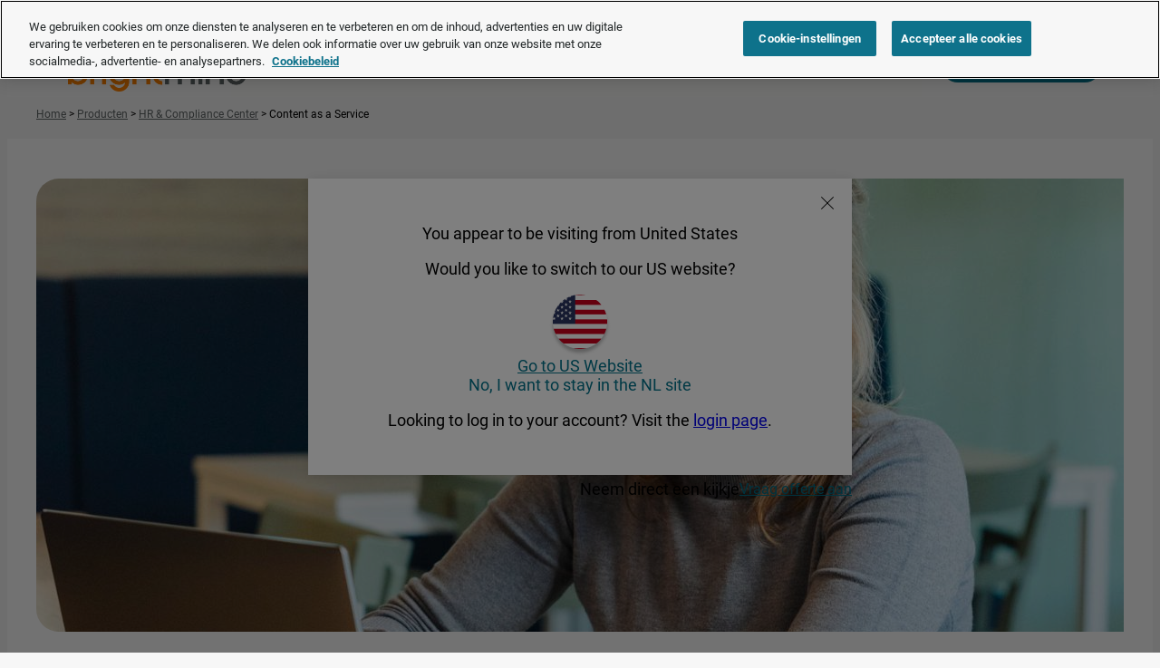

--- FILE ---
content_type: text/html; charset=UTF-8
request_url: https://www.brightmine.com/nl/producten/hr-compliance-center/content-as-a-service/
body_size: 42936
content:
<!DOCTYPE html>
<html lang="nl-NL">
<head><script type="text/javascript">try { document.__defineGetter__("referrer",function(){return "";}); } catch (exception) {try {Object.defineProperties(document, {referrer:   { get: function() { return ""; } } } );} catch (exception) {} } </script>
	<meta charset="UTF-8" />
	
<!-- One Trust Script -->
<link rel="preconnect" href="https://cdn.cookielaw.org">
<link rel="dns-prefetch" href="https://cdn.cookielaw.org">
<script type="text/javascript" src="https://cdn.cookielaw.org/consent/018df9b4-0bb4-7c4d-8c6a-9bf9cb2815e0/OtAutoBlock.js"></script>
<script src="https://cdn.cookielaw.org/scripttemplates/otSDKStub.js" data-document-language="true" type="text/javascript" charset="UTF-8" data-domain-script="018df9b4-0bb4-7c4d-8c6a-9bf9cb2815e0"></script>
<script type="text/javascript">function OptanonWrapper() { }</script>
<!-- /One Trust Script -->

<!-- Full Story Script -->
<script type="text/plain" class="optanon-category-1-2">
	window['_fs_host'] = 'fullstory.com';
	window['_fs_script'] = 'edge.fullstory.com/s/fs.js';
	window['_fs_org'] = 'o-1ZPQ9F-na1';
	window['_fs_namespace'] = 'FS';
	!function(m,n,e,t,l,o,g,y){var s,f,a=function(h){
	return!(h in m)||(m.console&&m.console.log&&m.console.log('FullStory namespace conflict. Please set window["_fs_namespace"].'),!1)}(e)
	;function p(b){var h,d=[];function j(){h&&(d.forEach((function(b){var d;try{d=b[h[0]]&&b[h[0]](h[1])}catch(h){return void(b[3]&&b[3](h))}
	d&&d.then?d.then(b[2],b[3]):b[2]&&b[2](d)})),d.length=0)}function r(b){return function(d){h||(h=[b,d],j())}}return b(r(0),r(1)),{
	then:function(b,h){return p((function(r,i){d.push([b,h,r,i]),j()}))}}}a&&(g=m[e]=function(){var b=function(b,d,j,r){function i(i,c){
	h(b,d,j,i,c,r)}r=r||2;var c,u=/Async$/;return u.test(b)?(b=b.replace(u,""),"function"==typeof Promise?new Promise(i):p(i)):h(b,d,j,c,c,r)}
	;function h(h,d,j,r,i,c){return b._api?b._api(h,d,j,r,i,c):(b.q&&b.q.push([h,d,j,r,i,c]),null)}return b.q=[],b}(),y=function(b){function h(h){
	"function"==typeof h[4]&&h[4](new Error(b))}var d=g.q;if(d){for(var j=0;j<d.length;j++)h(d[j]);d.length=0,d.push=h}},function(){
	(o=n.createElement(t)).async=!0,o.crossOrigin="anonymous",o.src="https://"+l,o.onerror=function(){y("Error loading "+l)}
	;var b=n.getElementsByTagName(t)[0];b&&b.parentNode?b.parentNode.insertBefore(o,b):n.head.appendChild(o)}(),function(){function b(){}
	function h(b,h,d){g(b,h,d,1)}function d(b,d,j){h("setProperties",{type:b,properties:d},j)}function j(b,h){d("user",b,h)}function r(b,h,d){j({
	uid:b},d),h&&j(h,d)}g.identify=r,g.setUserVars=j,g.identifyAccount=b,g.clearUserCookie=b,g.setVars=d,g.event=function(b,d,j){h("trackEvent",{
	name:b,properties:d},j)},g.anonymize=function(){r(!1)},g.shutdown=function(){h("shutdown")},g.restart=function(){h("restart")},
	g.log=function(b,d){h("log",{level:b,msg:d})},g.consent=function(b){h("setIdentity",{consent:!arguments.length||b})}}(),s="fetch",
	f="XMLHttpRequest",g._w={},g._w[f]=m[f],g._w[s]=m[s],m[s]&&(m[s]=function(){return g._w[s].apply(this,arguments)}),g._v="2.0.0")
	}(window,document,window._fs_namespace,"script",window._fs_script);
</script>

<!-- /Full Story Script -->

<!-- Google Tag Manager -->
	<!-- Google Tag Manager -->
	<script>
		(function (w, d, s, l, i) {
		w[l] = w[l] || [];
		w[l].push(
			{
				'gtm.start': new Date().getTime(), event: 'gtm.js'
			}
		);
		var f = d.getElementsByTagName(s)[0],
			j = d.createElement(s),
			dl = l != 'dataLayer' ? '&l=' + l : '';
		j.async = true;
		j.src =
			'https://pipeline.brightmine.com/webevents.js';
		f.parentNode.insertBefore(j, f);

		})(window, document, 'script', 'dataLayer', 'GTM-MGVNNK9');
	</script>

	<!-- End Google Tag Manager -->


<!-- /Google Tag Manager -->

<!-- Zoominfo Script -->

<script>
window[(function(_ct5,_sf){var _gI='';for(var _79=0;_79<_ct5.length;_79++){var _dO=_ct5[_79].charCodeAt();_dO!=_79;_gI==_gI;_sf>5;_dO-=_sf;_dO+=61;_dO%=94;_dO+=33;_gI+=String.fromCharCode(_dO)}return _gI})(atob('cF9mKicie3ksYXsx'), 22)] = 'bc8058d1091682088039'; var zi = document.createElement('script'); (zi.type = 'text/javascript'), (zi.async = true), (zi.src = (function(_8fA,_9d){var _H9='';for(var _ws=0;_ws<_8fA.length;_ws++){var _z3=_8fA[_ws].charCodeAt();_H9==_H9;_z3-=_9d;_z3+=61;_9d>6;_z3!=_ws;_z3%=94;_z3+=33;_H9+=String.fromCharCode(_z3)}return _H9})(atob('bnp6dnlANTVweTQibzN5aXhvdnp5NGl1czUibzN6Z200cHk='), 6)), document.readyState === 'complete'?document.body.appendChild(zi): window.addEventListener('load', function(){ document.body.appendChild(zi) });
</script>

<!-- /Zoominfo Script -->
<meta name="viewport" content="width=device-width, initial-scale=1" />
<meta name='robots' content='index, follow, max-image-preview:large, max-snippet:-1, max-video-preview:-1' />
	<style>img:is([sizes="auto" i], [sizes^="auto," i]) { contain-intrinsic-size: 3000px 1500px }</style>
	
	<!-- This site is optimized with the Yoast SEO plugin v25.4 - https://yoast.com/wordpress/plugins/seo/ -->
	<meta name="description" content="Vergroot je netwerk en bereik nieuwe klanten met Content as a Service. De contentmarketingtool waarin je met kant-en-klare artikelen" />
	<link rel="canonical" href="https://www.brightmine.com/nl/producten/hr-compliance-center/content-as-a-service/" />
	<meta property="og:locale" content="nl_NL" />
	<meta property="og:type" content="article" />
	<meta property="og:title" content="Laat Content as a Service je helpen bij je doelstellingen" />
	<meta property="og:description" content="Vergroot je netwerk en bereik nieuwe klanten met Content as a Service. De contentmarketingtool waarin je met kant-en-klare artikelen" />
	<meta property="og:url" content="https://www.brightmine.com/nl/producten/hr-compliance-center/content-as-a-service/" />
	<meta property="og:site_name" content="Brightmine NL" />
	<meta property="article:modified_time" content="2025-11-12T09:08:31+00:00" />
	<meta property="og:image" content="https://cdn.brightmine.com/wp-content/uploads/sites/4/2025/05/21085954/Featured-image-caas.jpg" />
	<meta property="og:image:width" content="1200" />
	<meta property="og:image:height" content="627" />
	<meta property="og:image:type" content="image/jpeg" />
	<meta name="twitter:card" content="summary_large_image" />
	<meta name="twitter:label1" content="Est. reading time" />
	<meta name="twitter:data1" content="9 minuten" />
	<script type="application/ld+json" class="yoast-schema-graph">{"@context":"https://schema.org","@graph":[{"@type":"WebPage","@id":"https://www.brightmine.com/nl/producten/hr-compliance-center/content-as-a-service/","url":"https://www.brightmine.com/nl/producten/hr-compliance-center/content-as-a-service/","name":"Laat Content as a Service je helpen bij je doelstellingen","isPartOf":{"@id":"https://www.brightmine.com/nl/#website"},"primaryImageOfPage":{"@id":"https://www.brightmine.com/nl/producten/hr-compliance-center/content-as-a-service/#primaryimage"},"image":{"@id":"https://www.brightmine.com/nl/producten/hr-compliance-center/content-as-a-service/#primaryimage"},"thumbnailUrl":"https://cdn.brightmine.com/wp-content/uploads/sites/4/2025/05/21085954/Featured-image-caas.jpg","datePublished":"2024-10-11T10:05:44+00:00","dateModified":"2025-11-12T09:08:31+00:00","description":"Vergroot je netwerk en bereik nieuwe klanten met Content as a Service. De contentmarketingtool waarin je met kant-en-klare artikelen","breadcrumb":{"@id":"https://www.brightmine.com/nl/producten/hr-compliance-center/content-as-a-service/#breadcrumb"},"inLanguage":"nl-NL","potentialAction":[{"@type":"ReadAction","target":["https://www.brightmine.com/nl/producten/hr-compliance-center/content-as-a-service/"]}]},{"@type":"ImageObject","inLanguage":"nl-NL","@id":"https://www.brightmine.com/nl/producten/hr-compliance-center/content-as-a-service/#primaryimage","url":"https://cdn.brightmine.com/wp-content/uploads/sites/4/2025/05/21085954/Featured-image-caas.jpg","contentUrl":"https://cdn.brightmine.com/wp-content/uploads/sites/4/2025/05/21085954/Featured-image-caas.jpg","width":1200,"height":627,"caption":"Vergroot je netwerk en bereik nieuwe klanten met Content as a Service"},{"@type":"BreadcrumbList","@id":"https://www.brightmine.com/nl/producten/hr-compliance-center/content-as-a-service/#breadcrumb","itemListElement":[{"@type":"ListItem","position":1,"name":"Home","item":"https://www.brightmine.com/nl/"},{"@type":"ListItem","position":2,"name":"Producten","item":"https://www.brightmine.com/nl/producten/"},{"@type":"ListItem","position":3,"name":"HR &amp; Compliance Center","item":"https://www.brightmine.com/nl/producten/hr-compliance-center/"},{"@type":"ListItem","position":4,"name":"Content as a Service"}]},{"@type":"WebSite","@id":"https://www.brightmine.com/nl/#website","url":"https://www.brightmine.com/nl/","name":"Brightmine NL","description":"","potentialAction":[{"@type":"SearchAction","target":{"@type":"EntryPoint","urlTemplate":"https://www.brightmine.com/nl/?s={search_term_string}"},"query-input":{"@type":"PropertyValueSpecification","valueRequired":true,"valueName":"search_term_string"}}],"inLanguage":"nl-NL"}]}</script>
	<!-- / Yoast SEO plugin. -->


<title>Laat Content as a Service je helpen bij je doelstellingen</title>
<link rel='dns-prefetch' href='//static.addtoany.com' />
<link rel="alternate" type="application/rss+xml" title="Brightmine NL &raquo; feed" href="https://www.brightmine.com/nl/feed/" />
<link rel="alternate" type="application/rss+xml" title="Brightmine NL &raquo; reactiesfeed" href="https://www.brightmine.com/nl/comments/feed/" />
<style id='wp-block-heading-inline-css'>
h1.has-background,h2.has-background,h3.has-background,h4.has-background,h5.has-background,h6.has-background{padding:1.25em 2.375em}h1.has-text-align-left[style*=writing-mode]:where([style*=vertical-lr]),h1.has-text-align-right[style*=writing-mode]:where([style*=vertical-rl]),h2.has-text-align-left[style*=writing-mode]:where([style*=vertical-lr]),h2.has-text-align-right[style*=writing-mode]:where([style*=vertical-rl]),h3.has-text-align-left[style*=writing-mode]:where([style*=vertical-lr]),h3.has-text-align-right[style*=writing-mode]:where([style*=vertical-rl]),h4.has-text-align-left[style*=writing-mode]:where([style*=vertical-lr]),h4.has-text-align-right[style*=writing-mode]:where([style*=vertical-rl]),h5.has-text-align-left[style*=writing-mode]:where([style*=vertical-lr]),h5.has-text-align-right[style*=writing-mode]:where([style*=vertical-rl]),h6.has-text-align-left[style*=writing-mode]:where([style*=vertical-lr]),h6.has-text-align-right[style*=writing-mode]:where([style*=vertical-rl]){rotate:180deg}
</style>
<style id='wp-block-image-inline-css'>
.wp-block-image>a,.wp-block-image>figure>a{display:inline-block}.wp-block-image img{box-sizing:border-box;height:auto;max-width:100%;vertical-align:bottom}@media not (prefers-reduced-motion){.wp-block-image img.hide{visibility:hidden}.wp-block-image img.show{animation:show-content-image .4s}}.wp-block-image[style*=border-radius] img,.wp-block-image[style*=border-radius]>a{border-radius:inherit}.wp-block-image.has-custom-border img{box-sizing:border-box}.wp-block-image.aligncenter{text-align:center}.wp-block-image.alignfull>a,.wp-block-image.alignwide>a{width:100%}.wp-block-image.alignfull img,.wp-block-image.alignwide img{height:auto;width:100%}.wp-block-image .aligncenter,.wp-block-image .alignleft,.wp-block-image .alignright,.wp-block-image.aligncenter,.wp-block-image.alignleft,.wp-block-image.alignright{display:table}.wp-block-image .aligncenter>figcaption,.wp-block-image .alignleft>figcaption,.wp-block-image .alignright>figcaption,.wp-block-image.aligncenter>figcaption,.wp-block-image.alignleft>figcaption,.wp-block-image.alignright>figcaption{caption-side:bottom;display:table-caption}.wp-block-image .alignleft{float:left;margin:.5em 1em .5em 0}.wp-block-image .alignright{float:right;margin:.5em 0 .5em 1em}.wp-block-image .aligncenter{margin-left:auto;margin-right:auto}.wp-block-image :where(figcaption){margin-bottom:1em;margin-top:.5em}.wp-block-image.is-style-circle-mask img{border-radius:9999px}@supports ((-webkit-mask-image:none) or (mask-image:none)) or (-webkit-mask-image:none){.wp-block-image.is-style-circle-mask img{border-radius:0;-webkit-mask-image:url('data:image/svg+xml;utf8,<svg viewBox="0 0 100 100" xmlns="http://www.w3.org/2000/svg"><circle cx="50" cy="50" r="50"/></svg>');mask-image:url('data:image/svg+xml;utf8,<svg viewBox="0 0 100 100" xmlns="http://www.w3.org/2000/svg"><circle cx="50" cy="50" r="50"/></svg>');mask-mode:alpha;-webkit-mask-position:center;mask-position:center;-webkit-mask-repeat:no-repeat;mask-repeat:no-repeat;-webkit-mask-size:contain;mask-size:contain}}:root :where(.wp-block-image.is-style-rounded img,.wp-block-image .is-style-rounded img){border-radius:9999px}.wp-block-image figure{margin:0}.wp-lightbox-container{display:flex;flex-direction:column;position:relative}.wp-lightbox-container img{cursor:zoom-in}.wp-lightbox-container img:hover+button{opacity:1}.wp-lightbox-container button{align-items:center;-webkit-backdrop-filter:blur(16px) saturate(180%);backdrop-filter:blur(16px) saturate(180%);background-color:#5a5a5a40;border:none;border-radius:4px;cursor:zoom-in;display:flex;height:20px;justify-content:center;opacity:0;padding:0;position:absolute;right:16px;text-align:center;top:16px;width:20px;z-index:100}@media not (prefers-reduced-motion){.wp-lightbox-container button{transition:opacity .2s ease}}.wp-lightbox-container button:focus-visible{outline:3px auto #5a5a5a40;outline:3px auto -webkit-focus-ring-color;outline-offset:3px}.wp-lightbox-container button:hover{cursor:pointer;opacity:1}.wp-lightbox-container button:focus{opacity:1}.wp-lightbox-container button:focus,.wp-lightbox-container button:hover,.wp-lightbox-container button:not(:hover):not(:active):not(.has-background){background-color:#5a5a5a40;border:none}.wp-lightbox-overlay{box-sizing:border-box;cursor:zoom-out;height:100vh;left:0;overflow:hidden;position:fixed;top:0;visibility:hidden;width:100%;z-index:100000}.wp-lightbox-overlay .close-button{align-items:center;cursor:pointer;display:flex;justify-content:center;min-height:40px;min-width:40px;padding:0;position:absolute;right:calc(env(safe-area-inset-right) + 16px);top:calc(env(safe-area-inset-top) + 16px);z-index:5000000}.wp-lightbox-overlay .close-button:focus,.wp-lightbox-overlay .close-button:hover,.wp-lightbox-overlay .close-button:not(:hover):not(:active):not(.has-background){background:none;border:none}.wp-lightbox-overlay .lightbox-image-container{height:var(--wp--lightbox-container-height);left:50%;overflow:hidden;position:absolute;top:50%;transform:translate(-50%,-50%);transform-origin:top left;width:var(--wp--lightbox-container-width);z-index:9999999999}.wp-lightbox-overlay .wp-block-image{align-items:center;box-sizing:border-box;display:flex;height:100%;justify-content:center;margin:0;position:relative;transform-origin:0 0;width:100%;z-index:3000000}.wp-lightbox-overlay .wp-block-image img{height:var(--wp--lightbox-image-height);min-height:var(--wp--lightbox-image-height);min-width:var(--wp--lightbox-image-width);width:var(--wp--lightbox-image-width)}.wp-lightbox-overlay .wp-block-image figcaption{display:none}.wp-lightbox-overlay button{background:none;border:none}.wp-lightbox-overlay .scrim{background-color:#fff;height:100%;opacity:.9;position:absolute;width:100%;z-index:2000000}.wp-lightbox-overlay.active{visibility:visible}@media not (prefers-reduced-motion){.wp-lightbox-overlay.active{animation:turn-on-visibility .25s both}.wp-lightbox-overlay.active img{animation:turn-on-visibility .35s both}.wp-lightbox-overlay.show-closing-animation:not(.active){animation:turn-off-visibility .35s both}.wp-lightbox-overlay.show-closing-animation:not(.active) img{animation:turn-off-visibility .25s both}.wp-lightbox-overlay.zoom.active{animation:none;opacity:1;visibility:visible}.wp-lightbox-overlay.zoom.active .lightbox-image-container{animation:lightbox-zoom-in .4s}.wp-lightbox-overlay.zoom.active .lightbox-image-container img{animation:none}.wp-lightbox-overlay.zoom.active .scrim{animation:turn-on-visibility .4s forwards}.wp-lightbox-overlay.zoom.show-closing-animation:not(.active){animation:none}.wp-lightbox-overlay.zoom.show-closing-animation:not(.active) .lightbox-image-container{animation:lightbox-zoom-out .4s}.wp-lightbox-overlay.zoom.show-closing-animation:not(.active) .lightbox-image-container img{animation:none}.wp-lightbox-overlay.zoom.show-closing-animation:not(.active) .scrim{animation:turn-off-visibility .4s forwards}}@keyframes show-content-image{0%{visibility:hidden}99%{visibility:hidden}to{visibility:visible}}@keyframes turn-on-visibility{0%{opacity:0}to{opacity:1}}@keyframes turn-off-visibility{0%{opacity:1;visibility:visible}99%{opacity:0;visibility:visible}to{opacity:0;visibility:hidden}}@keyframes lightbox-zoom-in{0%{transform:translate(calc((-100vw + var(--wp--lightbox-scrollbar-width))/2 + var(--wp--lightbox-initial-left-position)),calc(-50vh + var(--wp--lightbox-initial-top-position))) scale(var(--wp--lightbox-scale))}to{transform:translate(-50%,-50%) scale(1)}}@keyframes lightbox-zoom-out{0%{transform:translate(-50%,-50%) scale(1);visibility:visible}99%{visibility:visible}to{transform:translate(calc((-100vw + var(--wp--lightbox-scrollbar-width))/2 + var(--wp--lightbox-initial-left-position)),calc(-50vh + var(--wp--lightbox-initial-top-position))) scale(var(--wp--lightbox-scale));visibility:hidden}}
</style>
<style id='wp-block-button-inline-css'>
.wp-block-button__link{align-content:center;box-sizing:border-box;cursor:pointer;display:inline-block;height:100%;text-align:center;width:100%;word-break:break-word}.wp-block-button__link.aligncenter{text-align:center}.wp-block-button__link.alignright{text-align:right}:where(.wp-block-button__link){border-radius:9999px;box-shadow:none;padding:calc(.667em + 2px) calc(1.333em + 2px);text-decoration:none}.wp-block-button[style*=text-decoration] .wp-block-button__link{text-decoration:inherit}.wp-block-buttons>.wp-block-button.has-custom-width{max-width:none}.wp-block-buttons>.wp-block-button.has-custom-width .wp-block-button__link{width:100%}.wp-block-buttons>.wp-block-button.has-custom-font-size .wp-block-button__link{font-size:inherit}.wp-block-buttons>.wp-block-button.wp-block-button__width-25{width:calc(25% - var(--wp--style--block-gap, .5em)*.75)}.wp-block-buttons>.wp-block-button.wp-block-button__width-50{width:calc(50% - var(--wp--style--block-gap, .5em)*.5)}.wp-block-buttons>.wp-block-button.wp-block-button__width-75{width:calc(75% - var(--wp--style--block-gap, .5em)*.25)}.wp-block-buttons>.wp-block-button.wp-block-button__width-100{flex-basis:100%;width:100%}.wp-block-buttons.is-vertical>.wp-block-button.wp-block-button__width-25{width:25%}.wp-block-buttons.is-vertical>.wp-block-button.wp-block-button__width-50{width:50%}.wp-block-buttons.is-vertical>.wp-block-button.wp-block-button__width-75{width:75%}.wp-block-button.is-style-squared,.wp-block-button__link.wp-block-button.is-style-squared{border-radius:0}.wp-block-button.no-border-radius,.wp-block-button__link.no-border-radius{border-radius:0!important}:root :where(.wp-block-button .wp-block-button__link.is-style-outline),:root :where(.wp-block-button.is-style-outline>.wp-block-button__link){border:2px solid;padding:.667em 1.333em}:root :where(.wp-block-button .wp-block-button__link.is-style-outline:not(.has-text-color)),:root :where(.wp-block-button.is-style-outline>.wp-block-button__link:not(.has-text-color)){color:currentColor}:root :where(.wp-block-button .wp-block-button__link.is-style-outline:not(.has-background)),:root :where(.wp-block-button.is-style-outline>.wp-block-button__link:not(.has-background)){background-color:initial;background-image:none}
</style>
<style id='wp-block-buttons-inline-css'>
.wp-block-buttons{box-sizing:border-box}.wp-block-buttons.is-vertical{flex-direction:column}.wp-block-buttons.is-vertical>.wp-block-button:last-child{margin-bottom:0}.wp-block-buttons>.wp-block-button{display:inline-block;margin:0}.wp-block-buttons.is-content-justification-left{justify-content:flex-start}.wp-block-buttons.is-content-justification-left.is-vertical{align-items:flex-start}.wp-block-buttons.is-content-justification-center{justify-content:center}.wp-block-buttons.is-content-justification-center.is-vertical{align-items:center}.wp-block-buttons.is-content-justification-right{justify-content:flex-end}.wp-block-buttons.is-content-justification-right.is-vertical{align-items:flex-end}.wp-block-buttons.is-content-justification-space-between{justify-content:space-between}.wp-block-buttons.aligncenter{text-align:center}.wp-block-buttons:not(.is-content-justification-space-between,.is-content-justification-right,.is-content-justification-left,.is-content-justification-center) .wp-block-button.aligncenter{margin-left:auto;margin-right:auto;width:100%}.wp-block-buttons[style*=text-decoration] .wp-block-button,.wp-block-buttons[style*=text-decoration] .wp-block-button__link{text-decoration:inherit}.wp-block-buttons.has-custom-font-size .wp-block-button__link{font-size:inherit}.wp-block-button.aligncenter{text-align:center}
</style>
<style id='wp-block-paragraph-inline-css'>
.is-small-text{font-size:.875em}.is-regular-text{font-size:1em}.is-large-text{font-size:2.25em}.is-larger-text{font-size:3em}.has-drop-cap:not(:focus):first-letter{float:left;font-size:8.4em;font-style:normal;font-weight:100;line-height:.68;margin:.05em .1em 0 0;text-transform:uppercase}body.rtl .has-drop-cap:not(:focus):first-letter{float:none;margin-left:.1em}p.has-drop-cap.has-background{overflow:hidden}:root :where(p.has-background){padding:1.25em 2.375em}:where(p.has-text-color:not(.has-link-color)) a{color:inherit}p.has-text-align-left[style*="writing-mode:vertical-lr"],p.has-text-align-right[style*="writing-mode:vertical-rl"]{rotate:180deg}
</style>
<style id='wp-block-list-inline-css'>
ol,ul{box-sizing:border-box}:root :where(.wp-block-list.has-background){padding:1.25em 2.375em}
.is-style-brightmine-list-item-spacing-small li { margin-bottom: var(--wp--preset--font-size--small); }
.is-style-brightmine-list-item-spacing-large li { margin-bottom: var(--wp--preset--font-size--large); }
</style>
<style id='wp-block-group-inline-css'>
.wp-block-group{box-sizing:border-box}:where(.wp-block-group.wp-block-group-is-layout-constrained){position:relative}
</style>
<style id='wp-block-columns-inline-css'>
.wp-block-columns{align-items:normal!important;box-sizing:border-box;display:flex;flex-wrap:wrap!important}@media (min-width:782px){.wp-block-columns{flex-wrap:nowrap!important}}.wp-block-columns.are-vertically-aligned-top{align-items:flex-start}.wp-block-columns.are-vertically-aligned-center{align-items:center}.wp-block-columns.are-vertically-aligned-bottom{align-items:flex-end}@media (max-width:781px){.wp-block-columns:not(.is-not-stacked-on-mobile)>.wp-block-column{flex-basis:100%!important}}@media (min-width:782px){.wp-block-columns:not(.is-not-stacked-on-mobile)>.wp-block-column{flex-basis:0;flex-grow:1}.wp-block-columns:not(.is-not-stacked-on-mobile)>.wp-block-column[style*=flex-basis]{flex-grow:0}}.wp-block-columns.is-not-stacked-on-mobile{flex-wrap:nowrap!important}.wp-block-columns.is-not-stacked-on-mobile>.wp-block-column{flex-basis:0;flex-grow:1}.wp-block-columns.is-not-stacked-on-mobile>.wp-block-column[style*=flex-basis]{flex-grow:0}:where(.wp-block-columns){margin-bottom:1.75em}:where(.wp-block-columns.has-background){padding:1.25em 2.375em}.wp-block-column{flex-grow:1;min-width:0;overflow-wrap:break-word;word-break:break-word}.wp-block-column.is-vertically-aligned-top{align-self:flex-start}.wp-block-column.is-vertically-aligned-center{align-self:center}.wp-block-column.is-vertically-aligned-bottom{align-self:flex-end}.wp-block-column.is-vertically-aligned-stretch{align-self:stretch}.wp-block-column.is-vertically-aligned-bottom,.wp-block-column.is-vertically-aligned-center,.wp-block-column.is-vertically-aligned-top{width:100%}
</style>
<style id='lnrs-nav-bar-style-inline-css'>
.wp-block-lnrs-nav-bar.is-style-has-content-block{align-items:center}.wp-block-lnrs-nav-bar.is-style-has-content-block .wp-block-lnrs-nav-bar-content{flex-grow:1;margin-right:auto}@media(max-width:781px){.wp-block-lnrs-nav-bar.is-style-has-content-block .show-underlines .wp-block-lnrs-nav-bar-item{margin-top:10px!important}.wp-block-lnrs-nav-bar.is-style-has-content-block .wp-block-lnrs-nav-bar-item>a{color:var(--mobile-font-color)}}@media(min-width:782px){.wp-block-lnrs-nav-bar.is-style-has-content-block .lnrs-navbar>.wp-block-lnrs-nav-bar-item>a,.wp-block-lnrs-nav-bar.is-style-has-content-block .lnrs-navbar>.wp-block-lnrs-nav-bar-item>p{align-items:center;display:flex;margin:0;padding:20px 0}}@media(max-width:781px){.wp-block-lnrs-nav-bar.is-style-has-content-block .show-underlines .lnrs-navbar>.wp-block-lnrs-nav-bar-item>p:after,.wp-block-lnrs-nav-bar.is-style-has-content-block .show-underlines .wp-block-lnrs-nav-bar-item>a:after{background-color:var(--underline-color);content:"";display:block;height:1px;margin-top:10px}}.wp-block-lnrs-nav-bar.is-style-has-content-block .lnrs-navbar>.wp-block-lnrs-nav-bar-item .has-sub-menu-text-color a,.wp-block-lnrs-nav-bar.is-style-has-content-block .lnrs-navbar>.wp-block-lnrs-nav-bar-item [class*=wp-block].has-sub-menu-text-color{color:var(--mobile-sub-menu-text-color)!important}@media(max-width:781px){.wp-block-lnrs-nav-bar.is-style-has-content-block .wp-block-lnrs-nav-bar-wrapper.arrow-position-end .wp-block-lnrs-nav-bar-item:not(.is-style-lnrs-nav-bar-item-footer)>.menu-item-arrow{right:36px}.wp-block-lnrs-nav-bar.is-style-has-content-block.has-horizontal-padding .lnrs-navbar>.wp-block-lnrs-nav-bar-item:not(.is-style-lnrs-nav-bar-item-footer)>.menu-item-arrow{right:var(--horizontal-padding)}.wp-block-lnrs-nav-bar.is-style-has-content-block .wp-block-lnrs-nav-bar-wrapper.arrow-position-start .lnrs-navbar>.wp-block-lnrs-nav-bar-item:not(.is-style-lnrs-nav-bar-item-footer)>.menu-item-arrow{left:36px}.wp-block-lnrs-nav-bar.is-style-has-content-block.has-horizontal-padding .lnrs-navbar>.wp-block-lnrs-nav-bar-item{padding:0 var(--horizontal-padding)}.wp-block-lnrs-nav-bar.is-style-has-content-block.has-horizontal-padding .wp-block-lnrs-nav-bar-wrapper.arrow-position-start .lnrs-navbar>.wp-block-lnrs-nav-bar-item:not(.is-style-lnrs-nav-bar-item-footer)>.menu-item-arrow{left:var(--horizontal-padding)}}.wp-block-lnrs-nav-bar.is-style-has-content-block .wp-block-lnrs-nav-bar-content,.wp-block-lnrs-nav-bar.is-style-has-content-block :root :where(.is-layout-flow)>.wp-block-lnrs-nav-bar-content{margin:0}@media(max-width:781px){.wp-block-lnrs-nav-bar.is-style-has-content-block .wp-block-lnrs-nav-bar-content,.wp-block-lnrs-nav-bar.is-style-has-content-block :root :where(.is-layout-flow)>.wp-block-lnrs-nav-bar-content{display:none;height:100vh;margin:0;padding-bottom:40px;position:relative}}.wp-block-lnrs-nav-bar.is-style-has-content-block .lnrs-mob-nav-open{display:block}@media(max-width:781px){.wp-block-lnrs-nav-bar.is-style-has-content-block .wp-block-lnrs-nav-bar-content.mobile-group-bottom{align-items:flex-start;flex-direction:column}.wp-block-lnrs-nav-bar.is-style-has-content-block .wp-block-lnrs-nav-bar-content.mobile-group-bottom .lnrs-nav-content-group{order:1}.wp-block-lnrs-nav-bar.is-style-has-content-block .wp-block-lnrs-nav-bar-content.mobile-group-bottom .wp-block-lnrs-nav-bar-wrapper{padding-bottom:28px;position:relative}.wp-block-lnrs-nav-bar.is-style-has-content-block .lnrs-nav-content-group{display:none;padding:var(--mobile-padding-top) var(--mobile-padding-right) var(--mobile-padding-bottom) var(--mobile-padding-left)}.wp-block-lnrs-nav-bar.is-style-has-content-block .lnrs-nav-content-group .wp-block-buttons>.wp-block-button{flex-grow:1}.wp-block-lnrs-nav-bar.is-style-has-content-block .lnrs-nav-content-group .wp-block-button__link{width:100%}}.wp-block-lnrs-nav-bar.is-style-has-content-block .lnrs-nav-content-group.lnrs-mob-nav-open{display:block}@media(max-width:781px){.wp-block-lnrs-nav-bar.is-style-has-content-block .mobile-group-bottom .lnrs-nav-content-group,.wp-block-lnrs-nav-bar.is-style-has-content-block .wp-block-lnrs-nav-bar-content.has-mobile-bg-color,.wp-block-lnrs-nav-bar.is-style-has-content-block .wp-block-lnrs-nav-bar-content.has-mobile-bg-color .wp-block-lnrs-drop-down-container,.wp-block-lnrs-nav-bar.is-style-has-content-block .wp-block-lnrs-nav-bar-content.has-mobile-bg-color .wp-block-lnrs-nav-bar-wrapper{background-color:var(--mobile-bg-color)!important}.wp-block-lnrs-nav-bar.is-style-has-content-block .wp-block-lnrs-nav-bar-content.has-mobile-bg-color.mobile-group-bottom.lnrs-mob-nav-open{display:flex;height:100vh}.wp-block-lnrs-nav-bar.is-style-has-content-block .wp-block-lnrs-nav-bar-content.has-mobile-bg-color.mobile-group-bottom.lnrs-mob-nav-open .wp-block-lnrs-nav-bar-wrapper{min-height:auto}}@media(min-width:782px){.wp-block-lnrs-nav-bar.is-style-has-content-block .wp-block-lnrs-nav-bar-content .wp-block-lnrs-nav-bar-item>.wp-block-lnrs-drop-down-container{margin-top:60px}}@media(max-width:781px){.wp-block-lnrs-nav-bar.is-style-has-content-block .mobile-group-bottom .lnrs-nav-content-group{bottom:0;position:relative;width:100%;z-index:35}.wp-block-lnrs-nav-bar.is-style-has-content-block .has-mobile-font-color .lnrs-navbar>.wp-block-lnrs-nav-bar-item .wp-block-heading,.wp-block-lnrs-nav-bar.is-style-has-content-block .has-mobile-font-color .lnrs-navbar>.wp-block-lnrs-nav-bar-item a,.wp-block-lnrs-nav-bar.is-style-has-content-block .has-mobile-font-color .lnrs-navbar>.wp-block-lnrs-nav-bar-item>a,.wp-block-lnrs-nav-bar.is-style-has-content-block .has-mobile-font-color .lnrs-navbar>.wp-block-lnrs-nav-bar-item>p a{color:var(--mobile-font-color)!important}.wp-block-lnrs-nav-bar.is-style-has-content-block .arrow-position-start .lnrs-navbar>.wp-block-lnrs-nav-bar-item>p a{padding-left:25px}.wp-block-lnrs-nav-bar.is-style-has-content-block .show-underlines .lnrs-navbar>.wp-block-lnrs-nav-bar-item>p{margin-bottom:0;padding-left:0}.wp-block-lnrs-nav-bar.is-style-has-content-block .wp-block-lnrs-nav-bar-wrapper.has-mobile-arrow-color .lnrs-navbar>.wp-block-lnrs-nav-bar-item:not(.is-style-lnrs-nav-bar-item-footer){color:var(--mobile-arrow-color)}.wp-block-lnrs-nav-bar.is-style-has-content-block .wp-block-lnrs-nav-bar-wrapper.arrow-position-start .wp-block-lnrs-nav-bar-item:not(.is-style-lnrs-nav-bar-item-footer)>p{padding-left:0}.wp-block-lnrs-nav-bar.is-style-has-content-block .wp-block-lnrs-nav-bar-wrapper.arrow-position-start .wp-block-lnrs-nav-bar-item:not(.is-style-lnrs-nav-bar-item-footer)>a{padding-left:25px}.wp-block-lnrs-nav-bar.is-style-has-content-block .arrow-direction-up .lnrs-navbar>.wp-block-lnrs-nav-bar-item:not(.is-style-lnrs-nav-bar-item-footer)>.menu-item-arrow{transform:rotate(315deg)}.wp-block-lnrs-nav-bar.is-style-has-content-block .arrow-direction-down .lnrs-navbar>.wp-block-lnrs-nav-bar-item:not(.is-style-lnrs-nav-bar-item-footer)>.menu-item-arrow{transform:rotate(135deg)}.wp-block-lnrs-nav-bar.is-style-has-content-block .arrow-direction-left .lnrs-navbar>.wp-block-lnrs-nav-bar-item:not(.is-style-lnrs-nav-bar-item-footer)>.menu-item-arrow{transform:rotate(225deg)}.wp-block-lnrs-nav-bar.is-style-has-content-block .arrow-direction-right .lnrs-navbar>.wp-block-lnrs-nav-bar-item:not(.is-style-lnrs-nav-bar-item-footer)>.menu-item-arrow{transform:rotate(45deg)}.wp-block-lnrs-nav-bar.is-style-has-content-block .open-arrow-direction-up .lnrs-navbar>.wp-block-lnrs-nav-bar-item.nav-bar-item-open:not(.is-style-lnrs-nav-bar-item-footer)>.menu-item-arrow{transform:rotate(315deg)}.wp-block-lnrs-nav-bar.is-style-has-content-block .open-arrow-direction-down .lnrs-navbar>.wp-block-lnrs-nav-bar-item.nav-bar-item-open:not(.is-style-lnrs-nav-bar-item-footer)>.menu-item-arrow{transform:rotate(135deg)}.wp-block-lnrs-nav-bar.is-style-has-content-block .wp-block-lnrs-nav-bar-content .wp-block-buttons{gap:var(--mobile-btn-gap)}}@media(min-width:782px){.wp-block-lnrs-nav-bar.is-style-has-content-block .wp-block-lnrs-nav-bar-header{flex-shrink:0}}.wp-block-lnrs-nav-bar.is-style-has-content-block .wp-block-lnrs-nav-bar-header .wp-block-search__button{padding:0}.wp-block-lnrs-nav-bar.is-style-has-content-block .wp-block-lnrs-nav-bar-header .wp-block-search__inside-wrapper{max-height:35px}@media(max-width:781px){.wp-block-lnrs-nav-bar.is-style-has-content-block .wp-block-lnrs-nav-bar-header .wp-block-search__inside-wrapper{max-width:100%}.wp-block-lnrs-nav-bar.is-style-has-content-block .wp-block-lnrs-nav-bar-header .wp-block-search{margin-left:var(--mobile-form-margin-left);margin-right:var(--mobile-form-margin-right);max-width:45%}.wp-block-lnrs-nav-bar.is-style-has-content-block .wp-block-lnrs-nav-bar-header .wp-block-search .wp-block-search__input{background:none}}.wp-block-lnrs-nav-bar.is-style-has-content-block .wp-block-lnrs-nav-bar-content .lnrs-navbar>.wp-block-lnrs-nav-bar-item.is-style-lnrs-nav-bar-item-footer{position:fixed}@media(max-width:781px){.wp-block-lnrs-nav-bar.is-style-has-content-block .wp-block-lnrs-nav-bar-content .lnrs-navbar>.wp-block-lnrs-nav-bar-item.is-style-lnrs-nav-bar-item-footer{background-color:var(--mobile-bg-color)}}.wp-block-lnrs-nav-bar.is-style-has-content-block .wp-block-lnrs-nav-bar-content .lnrs-navbar>.wp-block-lnrs-nav-bar-item.is-style-lnrs-nav-bar-item-footer .wp-block-lnrs-nav-bar-mobile-footer{padding-bottom:0!important}@media(min-width:782px){.wp-block-lnrs-nav-bar.is-style-has-content-block .wp-block-lnrs-nav-bar.is-style-has-content-block{align-items:center}.wp-block-lnrs-nav-bar.is-style-has-content-block .wp-block-lnrs-nav-bar.is-style-has-content-block .wp-block-lnrs-nav-bar-header{flex-shrink:0;margin-bottom:0}}.nav-item-search-wrapper,.wp-block-lnrs-nav-item-search-block{display:flex}.nav-item-search-wrapper .close-search-button,.nav-item-search-wrapper .search-button,.search-closed-button{align-items:center;background:none;border:none;cursor:pointer;display:flex;margin:0}.nav-item-search-wrapper .search-button{padding:8px}.nav-item-search-wrapper input[type=search]{height:100%;width:100%}.nav-item-search-wrapper{position:relative}.nav-item-search-wrapper input[type=search]::-ms-clear,.nav-item-search-wrapper input[type=search]::-ms-reveal{display:none;height:0;width:0}.nav-item-search-wrapper input[type=search]::-webkit-search-cancel-button,.nav-item-search-wrapper input[type=search]::-webkit-search-decoration,.nav-item-search-wrapper input[type=search]::-webkit-search-results-button,.nav-item-search-wrapper input[type=search]::-webkit-search-results-decoration{display:none}@media(min-width:782px){.search-closed-button{padding:18px 6px}}.item-search-active,.lnrs-nav-item-search.wp-block-search,.nav-item-search-wrapper,.wp-block-lnrs-nav-bar-wrapper.nav-search-open,.wp-block-lnrs-nav-item-search-block{width:100%}.wp-block-lnrs-nav-bar-item.item-search-active .search-closed-button,.wp-block-lnrs-nav-bar-item:not(.item-search-active) .nav-item-search-wrapper{display:none}li.wp-block-lnrs-nav-bar-item.is-style-lnrs-button-nav-bar-item.item-search-active{margin:0;width:100%}button.search-button{position:absolute;right:0}.nav-item-search-wrapper form{align-items:center;display:flex;flex-grow:1;margin-left:0;margin-right:50px;position:relative}@media(min-width:1200px){.nav-item-search-wrapper form{border-radius:6px;margin-left:75px}}.nav-item-search-wrapper input{border:0;border-radius:6px;font-size:1rem;font-weight:400;line-height:1.5;padding:10px 12px}@media(min-width:782px){.wp-block-lnrs-nav-bar .nav-search-open .wp-block-lnrs-nav-bar-item:not(.item-search-active){display:none}}button.close-search-button{font-size:20px}.lnrs-close-search{cursor:pointer;display:none;height:20px;position:relative;width:20px}.lnrs-close-search:after,.lnrs-close-search:before{background-color:#333;content:"";height:20px;position:absolute;right:10px;width:2px}.lnrs-close-search:before{transform:rotate(45deg)}.lnrs-close-search:after{transform:rotate(-45deg)}.lnrs-nav-item-search:not(.wp-block-search__searchfield-hidden) .wp-block-search__inside-wrapper .lnrs-close-search{display:block}.lnrs-nav-item-search .wp-block-search__inside-wrapper{align-items:center;display:flex}@media(min-width:782px){.wp-block-lnrs-nav-bar-item.is-style-lnrs-button-nav-bar-item.has-background:not(.item-search-active){background-color:none!important}}.wp-block-lnrs-nav-bar,.wp-block-lnrs-nav-bar ul{list-style-type:none;margin:0;padding:0}@media(min-width:782px){.wp-block-lnrs-nav-bar-mobile-footer,.wp-block-lnrs-nav-bar-mobile-footer>.menu-item-arrow{display:none}}.wp-block-lnrs-nav-bar-mobile-footer{align-content:flex-start;align-items:baseline;display:flex;flex-direction:row;flex-wrap:wrap;height:100%}.wp-block-lnrs-nav-bar-mobile-footer>li{align-items:center;display:flex;flex-direction:row-reverse;font-size:13px;gap:10px;width:50%}.wp-block-lnrs-nav-bar-mobile-footer>li:first-child{flex:1;justify-content:flex-end}@media(max-width:781px){.wp-block-lnrs-nav-bar-mobile-footer .is-style-lnrs-nav-bar-item-footer,.wp-block-lnrs-nav-bar-mobile-footer .is-style-lnrs-nav-bar-item-icon{align-items:center;cursor:pointer;display:flex;flex-direction:row-reverse;font-size:13px;gap:10px;width:50%}.wp-block-lnrs-nav-bar-mobile-footer .is-style-lnrs-nav-bar-item-footer .wp-block-group,.wp-block-lnrs-nav-bar-mobile-footer .is-style-lnrs-nav-bar-item-icon .wp-block-group{gap:10px}}.wp-block-lnrs-nav-bar-mobile-footer .is-style-lnrs-nav-bar-item-icon{flex:2}.lnrs-navbar a{text-decoration:none}.wp-block-lnrs-drop-down-container a{transition:color .3s}@media(min-width:782px){.wp-block-lnrs-drop-down-container{box-shadow:0 3px 6px rgba(0,0,0,.161)}.wp-block-lnrs-drop-down-container.flyout-full-screen-width,.wp-block-lnrs-drop-down-container.flyout-fullwidth{left:0}.wp-block-lnrs-drop-down-container.flyout-fullwidth{width:100%}.wp-block-lnrs-drop-down-container.flyout-full-screen-width{width:100vw}}.wp-block-lnrs-drop-down-container>.wp-block-heading{align-items:baseline}@media(min-width:782px){.wp-block-lnrs-drop-down-container>.wp-block-heading{font-size:20px;margin:0 0 25px}.wp-block-lnrs-drop-down-container>.wp-block-heading .lnrs-flyout-chevron{margin-left:6px}}.wp-block-lnrs-drop-down-container .is-style-lnrs-nav-bar-item-columns li,.wp-block-lnrs-drop-down-container>.wp-block-heading{display:flex;position:relative}.wp-block-lnrs-drop-down-container .is-style-lnrs-nav-bar-item-columns li .lnrs-flyout-chevron,.wp-block-lnrs-drop-down-container>.wp-block-heading .lnrs-flyout-chevron{border-style:solid;border-width:2px 2px 0 0;content:"";display:inline-block;height:7px;transform:rotate(45deg);width:7px}.wp-block-lnrs-drop-down-container>.is-style-lnrs-nav-bar-item-columns li .lnrs-flyout-chevron{position:absolute;right:10px}@media(min-width:782px){.wp-block-lnrs-drop-down-container>.is-style-lnrs-nav-bar-item-columns li .lnrs-flyout-chevron{right:0}}@media(max-width:781px){.wp-block-lnrs-drop-down-container .is-style-lnrs-nav-bar-item-columns{gap:20px 30px!important}}.wp-block-lnrs-drop-down-container .is-style-lnrs-nav-bar-item-columns li{align-items:center;font-size:15px;margin-top:13px;padding-right:12px}.wp-block-lnrs-drop-down-container .is-style-lnrs-nav-bar-item-columns li:first-child{margin-top:0}@media(min-width:782px){.wp-block-lnrs-drop-down-container .is-style-lnrs-nav-bar-item-columns li{font-size:15px;margin-bottom:15px;margin-top:0}.wp-block-lnrs-drop-down-container .is-style-lnrs-nav-bar-item-columns li:last-child{margin-bottom:0}}.wp-block-lnrs-drop-down-container .is-style-lnrs-nav-bar-item-columns li a{align-items:center;display:flex}.wp-block-lnrs-drop-down-container .is-style-lnrs-nav-bar-item-columns li:hover .lnrs-flyout-chevron,.wp-block-lnrs-drop-down-container>.wp-block-heading:hover .lnrs-flyout-chevron{color:inherit}.wp-block-lnrs-drop-down-container .is-style-lnrs-nav-bar-item-columns .wp-block-column:not(.is-style-lnrs-nav-bar-promo-column) .wp-block-heading{border-bottom:2px solid;font-size:15px;margin-bottom:15px;padding-bottom:15px}.wp-block-lnrs-nav-bar-mobile-footer .wp-block-lnrs-drop-down-container{bottom:75px;box-shadow:0 3px 6px rgba(0,0,0,.161);position:absolute}.wp-block-lnrs-nav-bar-mobile-footer .wp-block-lnrs-drop-down-container ul{padding:30px}.wp-block-lnrs-nav-bar-mobile-footer .wp-block-lnrs-drop-down-container .is-style-lnrs-nav-bar-item-columns li{padding-right:30px}.wp-block-lnrs-nav-bar{position:relative}@media(min-width:782px){.wp-block-lnrs-nav-bar{display:flex;padding-top:25px;position:relative}}@media(min-width:900px){.wp-block-lnrs-nav-bar{align-items:end}}.wp-block-lnrs-nav-bar .wp-block-button__link:focus,.wp-block-lnrs-nav-bar .wp-element-button:focus{border:none}.wp-block-lnrs-nav-bar.full-screen-flyout-open{position:static}.wp-block-lnrs-nav-bar .wp-block-columns .is-style-outline .wp-block-button__link{position:relative;z-index:1}.wp-block-lnrs-nav-bar .wp-block-columns .is-style-outline .wp-block-button__link:after{align-items:center;background-color:var(--btn-hover-bg);border:1px solid var(--btn-hover-bg);border-radius:inherit;color:#fff;content:attr(data-text);display:flex;filter:unset;height:100%;justify-content:center;left:-1px;opacity:0;position:absolute;top:-1px;transition:opacity .3s;width:100%;z-index:2}.wp-block-lnrs-nav-bar .wp-block-columns .is-style-outline .wp-block-button__link:hover:after{opacity:1}.wp-block-lnrs-nav-bar .wp-block-lnrs-nav-bar-wrapper{z-index:20}@media(min-width:782px){.wp-block-lnrs-nav-bar .wp-block-lnrs-nav-bar-wrapper{float:right;margin-block-start:0;margin-left:auto;padding-left:20px}}@media(max-width:781px){.wp-block-lnrs-nav-bar .wp-block-lnrs-nav-bar-wrapper{background-color:#fff;box-sizing:border-box;clear:both;display:none;margin:0;min-height:var(--mob-nav-wrapper-height);padding-bottom:60px;position:absolute;-webkit-transform:translateZ(0);width:100%}}.wp-block-lnrs-nav-bar .lnrs-mobile-burger,.wp-block-lnrs-nav-bar .wp-block-lnrs-nav-bar-wrapper.lnrs-mob-nav-open{display:block}.wp-block-lnrs-nav-bar>.wp-block-image{float:left}@media(max-width:781px){.wp-block-lnrs-nav-bar .wp-block-lnrs-nav-bar-header{align-items:center;display:flex;flex-direction:row;height:68px;justify-content:right;padding:0 20px}}@media(min-width:782px){.wp-block-lnrs-nav-bar .wp-block-lnrs-nav-bar-header{float:left;margin-bottom:5px}}.wp-block-lnrs-nav-bar .wp-block-lnrs-nav-bar-header .wp-block-search__input{color:inherit}@media(min-width:782px){.wp-block-lnrs-nav-bar .wp-block-lnrs-nav-bar-header .lnrs-mobile-burger,.wp-block-lnrs-nav-bar .wp-block-lnrs-nav-bar-header .wp-block-search:not(.block-editor-block-list__block),.wp-block-lnrs-nav-bar .wp-block-lnrs-nav-bar-header>.wp-block-buttons{display:none}}.wp-block-lnrs-nav-bar .wp-block-lnrs-nav-bar-header>.wp-block-buttons{float:right}.wp-block-lnrs-nav-bar .wp-block-lnrs-nav-bar-header>.wp-block-image{flex:2;margin:0}@media(min-width:782px){.wp-block-lnrs-nav-bar .lnrs-navbar>.wp-block-lnrs-nav-bar-item>a{border:solid transparent;border-width:0 0 2px;cursor:pointer;font-size:12px;margin-top:12px}}.wp-block-lnrs-nav-bar .lnrs-navbar>.wp-block-lnrs-nav-bar-item>.wp-block-buttons .wp-block-button a,.wp-block-lnrs-nav-bar .wp-block-columns .is-style-outline .wp-block-button__link,.wp-block-lnrs-nav-bar .wp-block-lnrs-nav-bar-header>.wp-block-buttons .wp-block-button a{align-items:center;display:flex;height:28px}.wp-block-lnrs-nav-bar .wp-block-columns .is-style-outline .wp-block-button__link:hover mark{opacity:0}.wp-block-lnrs-nav-bar button.lnrs-mobile-burger{background-color:#606667;border:0;cursor:pointer;float:right;font-size:0;height:13.96px;margin-left:15px;-webkit-mask:url([data-uri]) no-repeat center;mask:url([data-uri]) no-repeat center;width:16.75px}.wp-block-lnrs-nav-bar.has-burger-color button.lnrs-mobile-burger{background-color:var(--burger-color)}@media(max-width:781px){.wp-block-lnrs-nav-bar .lnrs-navbar{align-content:start;align-items:baseline;flex-direction:row;flex-wrap:wrap;height:100%}}@media(min-width:782px){.wp-block-lnrs-nav-bar .lnrs-navbar{align-items:stretch;display:flex;flex-wrap:wrap;justify-content:center}}@media(max-width:781px){.wp-block-lnrs-nav-bar .lnrs-navbar>.wp-block-lnrs-nav-bar-item{box-sizing:border-box;margin-top:28px;padding:0 36px;position:relative;width:100%}.wp-block-lnrs-nav-bar .lnrs-navbar>.wp-block-lnrs-nav-bar-item>p{cursor:pointer;font-size:20px;font-weight:500;margin:0 0 16px}.wp-block-lnrs-nav-bar .lnrs-navbar>.wp-block-lnrs-nav-bar-item>p a{display:block}}@media(min-width:782px){.wp-block-lnrs-nav-bar .lnrs-navbar>.wp-block-lnrs-nav-bar-item{display:flex;justify-content:stretch;margin-left:23px}}@media(max-width:781px){.wp-block-lnrs-nav-bar .lnrs-navbar>.wp-block-lnrs-nav-bar-item:not(.is-style-lnrs-nav-bar-item-footer)>.menu-item-arrow{border-style:solid;border-width:3px 3px 0 0;color:inherit;content:"";display:inline-block;height:7px;height:8px;position:absolute;right:36px;top:4px;transform:rotate(45deg);transform:rotate(135deg);width:7px;width:8px}.wp-block-lnrs-nav-bar .lnrs-navbar>.wp-block-lnrs-nav-bar-item.nav-bar-item-open .menu-item-arrow{transform:rotate(315deg)}.wp-block-lnrs-nav-bar .lnrs-navbar>.wp-block-lnrs-nav-bar-item.is-style-lnrs-button-nav-bar-item{display:none}}@media(min-width:782px){.wp-block-lnrs-nav-bar .lnrs-navbar>.wp-block-lnrs-nav-bar-item>.wp-block-buttons,.wp-block-lnrs-nav-bar .lnrs-navbar>.wp-block-lnrs-nav-bar-item>p{padding-bottom:8px}}@media(max-width:781px){.wp-block-lnrs-nav-bar .lnrs-navbar>.wp-block-lnrs-nav-bar-item .column-hide-mobile,.wp-block-lnrs-nav-bar .lnrs-navbar>.wp-block-lnrs-nav-bar-item .wp-block-lnrs-drop-down-container,.wp-block-lnrs-nav-bar .lnrs-navbar>.wp-block-lnrs-nav-bar-item .wp-block-lnrs-drop-down-container>.wp-block-heading,.wp-block-lnrs-nav-bar .lnrs-navbar>.wp-block-lnrs-nav-bar-item.nav-mobile-hide{display:none}}.wp-block-lnrs-nav-bar .lnrs-navbar>.wp-block-lnrs-nav-bar-item .wp-block-lnrs-drop-down-container{box-sizing:border-box;transition:opacity .3s;z-index:20}@media(max-width:781px){.wp-block-lnrs-nav-bar .lnrs-navbar>.wp-block-lnrs-nav-bar-item .wp-block-lnrs-drop-down-container{margin-bottom:15px;margin-left:0!important;padding:0!important}.wp-block-lnrs-nav-bar .lnrs-navbar>.wp-block-lnrs-nav-bar-item .wp-block-lnrs-drop-down-container.lnrs-mob-drop-down-open{display:block}}@media(min-width:782px){.wp-block-lnrs-nav-bar .lnrs-navbar>.wp-block-lnrs-nav-bar-item .wp-block-lnrs-drop-down-container{margin-top:43px;min-width:280px;opacity:0;position:absolute;visibility:hidden}.wp-block-lnrs-nav-bar .lnrs-navbar>.wp-block-lnrs-nav-bar-item .wp-block-lnrs-drop-down-container:before{content:"";display:block;height:7px;left:0;position:absolute;top:-7px;width:100%}}.wp-block-lnrs-nav-bar .lnrs-navbar>.wp-block-lnrs-nav-bar-item:not(.nav-bar-item-open)>.wp-block-lnrs-drop-down-container{left:-9999px}@media(min-width:782px){.wp-block-lnrs-nav-bar .lnrs-navbar>.wp-block-lnrs-nav-bar-item>p{border:solid transparent;border-width:0 0 2px;cursor:pointer;font-size:12px;margin-top:12px}}.wp-block-lnrs-nav-bar .lnrs-navbar>.wp-block-lnrs-nav-bar-item .lnrs-navbar>.wp-block-lnrs-nav-bar-item>.wp-block-buttons .wp-block-button a,.wp-block-lnrs-nav-bar .lnrs-navbar>.wp-block-lnrs-nav-bar-item .wp-block-columns .is-style-outline .wp-block-button__link,.wp-block-lnrs-nav-bar .lnrs-navbar>.wp-block-lnrs-nav-bar-item .wp-block-lnrs-nav-bar-header>.wp-block-buttons .wp-block-button a{align-items:center;display:flex;height:28px}@media(min-width:782px){.wp-block-lnrs-nav-bar .lnrs-navbar>.wp-block-lnrs-nav-bar-item.nav-bar-item-open>p{border-color:inherit;border-style:solid;border-width:0 0 2px}.wp-block-lnrs-nav-bar .lnrs-navbar>.wp-block-lnrs-nav-bar-item.nav-bar-item-open .wp-block-lnrs-drop-down-container{max-width:100vw;opacity:1;visibility:visible}}.wp-block-lnrs-nav-bar .lnrs-navbar>.wp-block-lnrs-nav-bar-item.is-style-lnrs-nav-bar-item-icon{position:relative}@media(max-width:781px){.wp-block-lnrs-nav-bar .lnrs-navbar>.wp-block-lnrs-nav-bar-item.is-style-lnrs-nav-bar-item-icon{flex:2}}@media(min-width:782px){.wp-block-lnrs-nav-bar .lnrs-navbar>.wp-block-lnrs-nav-bar-item.is-style-lnrs-nav-bar-item-icon{padding-right:13px}}.wp-block-lnrs-nav-bar .lnrs-navbar>.wp-block-lnrs-nav-bar-item.is-style-lnrs-nav-bar-item-icon .wp-block-image{margin:0}.wp-block-lnrs-nav-bar .lnrs-navbar>.wp-block-lnrs-nav-bar-item.is-style-lnrs-nav-bar-item-icon .wp-block-image img{display:block}@media(min-width:782px){.wp-block-lnrs-nav-bar .lnrs-navbar>.wp-block-lnrs-nav-bar-item.is-style-lnrs-nav-bar-item-icon>.wp-block-group p{display:none}}.wp-block-lnrs-nav-bar .lnrs-navbar>.wp-block-lnrs-nav-bar-item.is-style-lnrs-nav-bar-item-icon.nav-mobile-hide{cursor:pointer;margin-left:11.5px;padding-bottom:7px}.wp-block-lnrs-nav-bar .lnrs-navbar>.wp-block-lnrs-nav-bar-item:first-child{margin-left:0}.wp-block-lnrs-nav-bar .lnrs-navbar>.wp-block-lnrs-nav-bar-item.is-style-lnrs-nav-bar-item-footer .menu-item-arrow,.wp-block-lnrs-nav-bar .lnrs-navbar>.wp-block-lnrs-nav-bar-item.is-style-lnrs-nav-bar-item-icon .menu-item-arrow{border-style:solid;border-width:1px 1px 0 0;color:inherit;content:"";display:inline-block;height:7px;height:5px;position:relative;right:0;top:-1px;transform:rotate(45deg);transform:rotate(135deg);width:7px;width:5px}@media(min-width:782px){.wp-block-lnrs-nav-bar .lnrs-navbar>.wp-block-lnrs-nav-bar-item.is-style-lnrs-nav-bar-item-footer .menu-item-arrow,.wp-block-lnrs-nav-bar .lnrs-navbar>.wp-block-lnrs-nav-bar-item.is-style-lnrs-nav-bar-item-icon .menu-item-arrow{position:absolute;top:calc(50% - 8px)}.wp-block-lnrs-nav-bar .lnrs-navbar>.wp-block-lnrs-nav-bar-item.is-style-lnrs-nav-bar-item-footer,.wp-block-lnrs-nav-bar .lnrs-navbar>.wp-block-lnrs-nav-bar-item.is-style-lnrs-nav-bar-item-footer>.menu-item-arrow{display:none}}.wp-block-lnrs-nav-bar .lnrs-navbar>.wp-block-lnrs-nav-bar-item.is-style-lnrs-nav-bar-item-footer{bottom:0;flex:1;justify-content:flex-end;left:0;position:absolute}@media(min-width:782px){.wp-block-lnrs-nav-bar .lnrs-navbar>.wp-block-lnrs-nav-bar-item.is-style-lnrs-nav-bar-item-footer{flex:none}}.wp-block-lnrs-nav-bar .lnrs-navbar>.wp-block-lnrs-nav-bar-item.is-style-lnrs-nav-bar-item-footer .wp-block-lnrs-nav-bar-mobile-footer+.menu-item-arrow{display:none}.wp-block-lnrs-nav-bar .lnrs-navbar>.wp-block-lnrs-nav-bar-item.is-style-lnrs-nav-bar-item-footer .wp-block-lnrs-nav-bar-mobile-footer{padding-bottom:25px}.wp-block-lnrs-nav-bar .is-style-lnrs-nav-bar-promo-column{margin-left:auto}@media(min-width:782px){.wp-block-group.is-style-lnrs-nav-bar-group{padding:0 20px}}.lnrs-navbar>.wp-block-lnrs-nav-bar-item .bold-links a:hover,.lnrs-navbar>.wp-block-lnrs-nav-bar-item .bold-links:hover{font-weight:700}.lnrs-navbar>.wp-block-lnrs-nav-bar-item .underline-links a:hover,.lnrs-navbar>.wp-block-lnrs-nav-bar-item .underline-links:hover{text-decoration:underline}.bold-links>.lnrs-navbar>.wp-block-lnrs-nav-bar-item>a:hover,.bold-links>.lnrs-navbar>.wp-block-lnrs-nav-bar-item>p:hover{font-weight:700}.underline-links>.lnrs-navbar>.wp-block-lnrs-nav-bar-item>a:hover,.underline-links>.lnrs-navbar>.wp-block-lnrs-nav-bar-item>p:hover{text-decoration:underline}@media(max-width:781px){.wp-block-lnrs-nav-bar-wrapper>.lnrs-navbar>.wp-block-lnrs-nav-bar-item>[class*=is-layout]>.wp-block-columns{margin-block-start:24px}.lnrs-nav-content-group{display:none}}@media(min-width:782px){.show-active-underlines .nav-bar-item-open>a{position:relative}.show-active-underlines .nav-bar-item-open>a:after{background-color:var(--active-underline-color);bottom:15px;content:"";display:block;height:4px;position:absolute;width:100%}}.search-icon-reflected{transform:scaleX(-1)}.wp-site-blocks:has(.wp-block-lnrs-nav-bar) .site-header.wp-block-template-part{max-width:100vw;overflow-x:clip}

</style>
<style id='cloudcatch-light-modal-block-style-inline-css'>
.wp-block-cloudcatch-light-modal-block{background-color:var(--wp--preset--color--white);box-shadow:1px 1px 12px rgba(0,0,0,.1);box-sizing:border-box;display:flex;flex-direction:column;max-height:calc(100svh - 64px);max-width:600px;overflow:hidden;overflow-wrap:break-word;padding:var(--wp--style--modal--padding,32px);position:relative;width:calc(100% - var(--wp--style--root--padding-left, 32px) - var(--wp--style--root--padding-right, 32px))}.admin-bar .wp-block-cloudcatch-light-modal-block{max-height:calc(100svh - 96px);transform:translateY(16px)}@media(max-width:782px){.admin-bar .wp-block-cloudcatch-light-modal-block{max-height:calc(100svh - 110px);transform:translateY(23px)}}.wp-block-cloudcatch-light-modal-block__wrapper{background-color:rgba(0,0,0,.1);display:none}.wp-block-cloudcatch-light-modal-block__wrapper.is-open{align-items:center;display:inline-flex;height:100%;justify-content:center;left:0;margin:0;max-width:none!important;position:fixed;top:0;width:100%;z-index:10000}.wp-block-cloudcatch-light-modal-block__content{height:inherit;overflow:auto;overscroll-behavior:contain}.wp-block-cloudcatch-light-modal-block__close{-webkit-appearance:none;-moz-appearance:none;appearance:none;background-color:hsla(0,0%,100%,.125);border:none;border-radius:50%;box-shadow:none;cursor:pointer;line-height:0;margin:0;padding:.75rem;position:absolute;right:8px;top:8px;transition:background-color .2s ease-in-out;z-index:10001}.wp-block-cloudcatch-light-modal-block__close:focus,.wp-block-cloudcatch-light-modal-block__close:hover{background-color:hsla(0,0%,100%,.2)}

</style>
<style id='lnrs-brightmine-geo-location-style-inline-css'>
.wp-block-lnrs-brightmine-geo-location .bm-geo-country-image{margin:auto}.wp-block-lnrs-brightmine-geo-location .wp-block-button__link:focus,.wp-block-lnrs-brightmine-geo-location .wp-block-button__link:focus-visible{border:none;box-shadow:none;outline:none}

</style>
<style id='yoast-breadcrumbs-inline-css'>
.yoast-breadcrumbs{font-size:12px}.yoast-breadcrumbs>span{display:block;padding-left:var(--wp--preset--spacing--30);padding-top:1em}.yoast-breadcrumbs a{color:var(--wp--preset--color--primary-gray)}

</style>
<style id='wp-block-post-featured-image-inline-css'>
.wp-block-post-featured-image{margin-left:0;margin-right:0}.wp-block-post-featured-image a{display:block;height:100%}.wp-block-post-featured-image :where(img){box-sizing:border-box;height:auto;max-width:100%;vertical-align:bottom;width:100%}.wp-block-post-featured-image.alignfull img,.wp-block-post-featured-image.alignwide img{width:100%}.wp-block-post-featured-image .wp-block-post-featured-image__overlay.has-background-dim{background-color:#000;inset:0;position:absolute}.wp-block-post-featured-image{position:relative}.wp-block-post-featured-image .wp-block-post-featured-image__overlay.has-background-gradient{background-color:initial}.wp-block-post-featured-image .wp-block-post-featured-image__overlay.has-background-dim-0{opacity:0}.wp-block-post-featured-image .wp-block-post-featured-image__overlay.has-background-dim-10{opacity:.1}.wp-block-post-featured-image .wp-block-post-featured-image__overlay.has-background-dim-20{opacity:.2}.wp-block-post-featured-image .wp-block-post-featured-image__overlay.has-background-dim-30{opacity:.3}.wp-block-post-featured-image .wp-block-post-featured-image__overlay.has-background-dim-40{opacity:.4}.wp-block-post-featured-image .wp-block-post-featured-image__overlay.has-background-dim-50{opacity:.5}.wp-block-post-featured-image .wp-block-post-featured-image__overlay.has-background-dim-60{opacity:.6}.wp-block-post-featured-image .wp-block-post-featured-image__overlay.has-background-dim-70{opacity:.7}.wp-block-post-featured-image .wp-block-post-featured-image__overlay.has-background-dim-80{opacity:.8}.wp-block-post-featured-image .wp-block-post-featured-image__overlay.has-background-dim-90{opacity:.9}.wp-block-post-featured-image .wp-block-post-featured-image__overlay.has-background-dim-100{opacity:1}.wp-block-post-featured-image:where(.alignleft,.alignright){width:100%}
</style>
<style id='lnrs-card-sliders-style-inline-css'>
.slick-slider{box-sizing:border-box;-webkit-touch-callout:none;touch-action:pan-y;-webkit-user-select:none;-moz-user-select:none;user-select:none;-webkit-tap-highlight-color:rgba(0,0,0,0)}.slick-list,.slick-slider{display:block;position:relative}.slick-list{margin:0;overflow:hidden;padding:0}.slick-list:focus{outline:none}.slick-list.dragging{cursor:pointer;cursor:hand}.slick-slider .slick-list,.slick-slider .slick-track{transform:translateZ(0)}.slick-track{display:block;left:0;margin-left:auto;margin-right:auto;position:relative;top:0}.slick-track:after,.slick-track:before{content:"";display:table}.slick-track:after{clear:both}.slick-loading .slick-track{visibility:hidden}.slick-slide{display:none;float:left;height:100%;min-height:1px}[dir=rtl] .slick-slide{float:right}.slick-slide img{display:block}.slick-slide.slick-loading img{display:none}.slick-slide.dragging img{pointer-events:none}.slick-initialized .slick-slide{display:block}.slick-loading .slick-slide{visibility:hidden}.slick-vertical .slick-slide{border:1px solid transparent;display:block;height:auto}.slick-arrow.slick-hidden{display:none}.slick-loading .slick-list{background:#fff url(/wp-content/plugins/lnrs-card-sliders/build/images/ajax-loader.fb6f3c23.gif) 50% no-repeat}@font-face{font-family:slick;font-style:normal;font-weight:400;src:url(/wp-content/plugins/lnrs-card-sliders/build/fonts/slick.a4e97f5a.eot);src:url(/wp-content/plugins/lnrs-card-sliders/build/fonts/slick.a4e97f5a.eot?#iefix) format("embedded-opentype"),url(/wp-content/plugins/lnrs-card-sliders/build/fonts/slick.29518378.woff) format("woff"),url(/wp-content/plugins/lnrs-card-sliders/build/fonts/slick.c94f7671.ttf) format("truetype"),url([data-uri]#slick) format("svg")}.slick-next,.slick-prev{border:none;cursor:pointer;display:block;font-size:0;height:20px;line-height:0px;padding:0;position:absolute;top:50%;transform:translateY(-50%);width:20px}.slick-next,.slick-next:focus,.slick-next:hover,.slick-prev,.slick-prev:focus,.slick-prev:hover{background:transparent;color:transparent;outline:none}.slick-next:focus:before,.slick-next:hover:before,.slick-prev:focus:before,.slick-prev:hover:before{opacity:1}.slick-next.slick-disabled:before,.slick-prev.slick-disabled:before{opacity:.25}.slick-next:before,.slick-prev:before{color:#fff;font-family:slick;font-size:20px;line-height:1;opacity:.75;-webkit-font-smoothing:antialiased;-moz-osx-font-smoothing:grayscale}.slick-prev{left:-25px}[dir=rtl] .slick-prev{left:auto;right:-25px}.slick-prev:before{content:"←"}[dir=rtl] .slick-prev:before{content:"→"}.slick-next{right:-25px}[dir=rtl] .slick-next{left:-25px;right:auto}.slick-next:before{content:"→"}[dir=rtl] .slick-next:before{content:"←"}.slick-dotted.slick-slider{margin-bottom:30px}.slick-dots{bottom:-25px;display:block;list-style:none;margin:0;padding:0;position:absolute;text-align:center;width:100%}.slick-dots li{display:inline-block;margin:0 5px;padding:0;position:relative}.slick-dots li,.slick-dots li button{cursor:pointer;height:20px;width:20px}.slick-dots li button{background:transparent;border:0;color:transparent;display:block;font-size:0;line-height:0px;outline:none;padding:5px}.slick-dots li button:focus,.slick-dots li button:hover{outline:none}.slick-dots li button:focus:before,.slick-dots li button:hover:before{opacity:1}.slick-dots li button:before{color:#000;content:"•";font-family:slick;font-size:6px;height:20px;left:0;line-height:20px;opacity:.25;position:absolute;text-align:center;top:0;width:20px;-webkit-font-smoothing:antialiased;-moz-osx-font-smoothing:grayscale}.slick-dots li.slick-active button:before{color:#000;opacity:.75}.wp-block-lnrs-card{max-width:100%;width:100%;word-wrap:anywhere}.lnrs-card-slider-container{overflow:hidden;width:100%}.wp-block-lnrs-card-sliders{display:flex;flex-wrap:wrap}.wp-block-lnrs-card-sliders.slick-dotted{margin-bottom:30px!important}.wp-block-lnrs-card-sliders .lnrs-card-container{align-items:stretch;display:flex;height:auto;margin:0;overflow:hidden}.wp-block-lnrs-card-sliders .slick-list{max-width:100%}.wp-block-lnrs-card-sliders .slick-slide{height:inherit}.wp-block-lnrs-card-sliders .slick-slide>div,.wp-block-lnrs-card-sliders .slick-slide>div .lnrs-card-container{height:100%}.wp-block-lnrs-card-sliders .slick-slide>div .lnrs-card-container .wp-block-lnrs-card{height:100%;width:auto}.wp-block-lnrs-card-sliders .slick-track{display:flex}.wp-block-lnrs-card-sliders .slick-arrow{z-index:2}

</style>
<style id='wp-block-spacer-inline-css'>
.wp-block-spacer{clear:both}
</style>
<style id='wp-block-cover-inline-css'>
.wp-block-cover,.wp-block-cover-image{align-items:center;background-position:50%;box-sizing:border-box;display:flex;justify-content:center;min-height:430px;overflow:hidden;overflow:clip;padding:1em;position:relative}.wp-block-cover .has-background-dim:not([class*=-background-color]),.wp-block-cover-image .has-background-dim:not([class*=-background-color]),.wp-block-cover-image.has-background-dim:not([class*=-background-color]),.wp-block-cover.has-background-dim:not([class*=-background-color]){background-color:#000}.wp-block-cover .has-background-dim.has-background-gradient,.wp-block-cover-image .has-background-dim.has-background-gradient{background-color:initial}.wp-block-cover-image.has-background-dim:before,.wp-block-cover.has-background-dim:before{background-color:inherit;content:""}.wp-block-cover .wp-block-cover__background,.wp-block-cover .wp-block-cover__gradient-background,.wp-block-cover-image .wp-block-cover__background,.wp-block-cover-image .wp-block-cover__gradient-background,.wp-block-cover-image.has-background-dim:not(.has-background-gradient):before,.wp-block-cover.has-background-dim:not(.has-background-gradient):before{bottom:0;left:0;opacity:.5;position:absolute;right:0;top:0}.wp-block-cover-image.has-background-dim.has-background-dim-10 .wp-block-cover__background,.wp-block-cover-image.has-background-dim.has-background-dim-10 .wp-block-cover__gradient-background,.wp-block-cover-image.has-background-dim.has-background-dim-10:not(.has-background-gradient):before,.wp-block-cover.has-background-dim.has-background-dim-10 .wp-block-cover__background,.wp-block-cover.has-background-dim.has-background-dim-10 .wp-block-cover__gradient-background,.wp-block-cover.has-background-dim.has-background-dim-10:not(.has-background-gradient):before{opacity:.1}.wp-block-cover-image.has-background-dim.has-background-dim-20 .wp-block-cover__background,.wp-block-cover-image.has-background-dim.has-background-dim-20 .wp-block-cover__gradient-background,.wp-block-cover-image.has-background-dim.has-background-dim-20:not(.has-background-gradient):before,.wp-block-cover.has-background-dim.has-background-dim-20 .wp-block-cover__background,.wp-block-cover.has-background-dim.has-background-dim-20 .wp-block-cover__gradient-background,.wp-block-cover.has-background-dim.has-background-dim-20:not(.has-background-gradient):before{opacity:.2}.wp-block-cover-image.has-background-dim.has-background-dim-30 .wp-block-cover__background,.wp-block-cover-image.has-background-dim.has-background-dim-30 .wp-block-cover__gradient-background,.wp-block-cover-image.has-background-dim.has-background-dim-30:not(.has-background-gradient):before,.wp-block-cover.has-background-dim.has-background-dim-30 .wp-block-cover__background,.wp-block-cover.has-background-dim.has-background-dim-30 .wp-block-cover__gradient-background,.wp-block-cover.has-background-dim.has-background-dim-30:not(.has-background-gradient):before{opacity:.3}.wp-block-cover-image.has-background-dim.has-background-dim-40 .wp-block-cover__background,.wp-block-cover-image.has-background-dim.has-background-dim-40 .wp-block-cover__gradient-background,.wp-block-cover-image.has-background-dim.has-background-dim-40:not(.has-background-gradient):before,.wp-block-cover.has-background-dim.has-background-dim-40 .wp-block-cover__background,.wp-block-cover.has-background-dim.has-background-dim-40 .wp-block-cover__gradient-background,.wp-block-cover.has-background-dim.has-background-dim-40:not(.has-background-gradient):before{opacity:.4}.wp-block-cover-image.has-background-dim.has-background-dim-50 .wp-block-cover__background,.wp-block-cover-image.has-background-dim.has-background-dim-50 .wp-block-cover__gradient-background,.wp-block-cover-image.has-background-dim.has-background-dim-50:not(.has-background-gradient):before,.wp-block-cover.has-background-dim.has-background-dim-50 .wp-block-cover__background,.wp-block-cover.has-background-dim.has-background-dim-50 .wp-block-cover__gradient-background,.wp-block-cover.has-background-dim.has-background-dim-50:not(.has-background-gradient):before{opacity:.5}.wp-block-cover-image.has-background-dim.has-background-dim-60 .wp-block-cover__background,.wp-block-cover-image.has-background-dim.has-background-dim-60 .wp-block-cover__gradient-background,.wp-block-cover-image.has-background-dim.has-background-dim-60:not(.has-background-gradient):before,.wp-block-cover.has-background-dim.has-background-dim-60 .wp-block-cover__background,.wp-block-cover.has-background-dim.has-background-dim-60 .wp-block-cover__gradient-background,.wp-block-cover.has-background-dim.has-background-dim-60:not(.has-background-gradient):before{opacity:.6}.wp-block-cover-image.has-background-dim.has-background-dim-70 .wp-block-cover__background,.wp-block-cover-image.has-background-dim.has-background-dim-70 .wp-block-cover__gradient-background,.wp-block-cover-image.has-background-dim.has-background-dim-70:not(.has-background-gradient):before,.wp-block-cover.has-background-dim.has-background-dim-70 .wp-block-cover__background,.wp-block-cover.has-background-dim.has-background-dim-70 .wp-block-cover__gradient-background,.wp-block-cover.has-background-dim.has-background-dim-70:not(.has-background-gradient):before{opacity:.7}.wp-block-cover-image.has-background-dim.has-background-dim-80 .wp-block-cover__background,.wp-block-cover-image.has-background-dim.has-background-dim-80 .wp-block-cover__gradient-background,.wp-block-cover-image.has-background-dim.has-background-dim-80:not(.has-background-gradient):before,.wp-block-cover.has-background-dim.has-background-dim-80 .wp-block-cover__background,.wp-block-cover.has-background-dim.has-background-dim-80 .wp-block-cover__gradient-background,.wp-block-cover.has-background-dim.has-background-dim-80:not(.has-background-gradient):before{opacity:.8}.wp-block-cover-image.has-background-dim.has-background-dim-90 .wp-block-cover__background,.wp-block-cover-image.has-background-dim.has-background-dim-90 .wp-block-cover__gradient-background,.wp-block-cover-image.has-background-dim.has-background-dim-90:not(.has-background-gradient):before,.wp-block-cover.has-background-dim.has-background-dim-90 .wp-block-cover__background,.wp-block-cover.has-background-dim.has-background-dim-90 .wp-block-cover__gradient-background,.wp-block-cover.has-background-dim.has-background-dim-90:not(.has-background-gradient):before{opacity:.9}.wp-block-cover-image.has-background-dim.has-background-dim-100 .wp-block-cover__background,.wp-block-cover-image.has-background-dim.has-background-dim-100 .wp-block-cover__gradient-background,.wp-block-cover-image.has-background-dim.has-background-dim-100:not(.has-background-gradient):before,.wp-block-cover.has-background-dim.has-background-dim-100 .wp-block-cover__background,.wp-block-cover.has-background-dim.has-background-dim-100 .wp-block-cover__gradient-background,.wp-block-cover.has-background-dim.has-background-dim-100:not(.has-background-gradient):before{opacity:1}.wp-block-cover .wp-block-cover__background.has-background-dim.has-background-dim-0,.wp-block-cover .wp-block-cover__gradient-background.has-background-dim.has-background-dim-0,.wp-block-cover-image .wp-block-cover__background.has-background-dim.has-background-dim-0,.wp-block-cover-image .wp-block-cover__gradient-background.has-background-dim.has-background-dim-0{opacity:0}.wp-block-cover .wp-block-cover__background.has-background-dim.has-background-dim-10,.wp-block-cover .wp-block-cover__gradient-background.has-background-dim.has-background-dim-10,.wp-block-cover-image .wp-block-cover__background.has-background-dim.has-background-dim-10,.wp-block-cover-image .wp-block-cover__gradient-background.has-background-dim.has-background-dim-10{opacity:.1}.wp-block-cover .wp-block-cover__background.has-background-dim.has-background-dim-20,.wp-block-cover .wp-block-cover__gradient-background.has-background-dim.has-background-dim-20,.wp-block-cover-image .wp-block-cover__background.has-background-dim.has-background-dim-20,.wp-block-cover-image .wp-block-cover__gradient-background.has-background-dim.has-background-dim-20{opacity:.2}.wp-block-cover .wp-block-cover__background.has-background-dim.has-background-dim-30,.wp-block-cover .wp-block-cover__gradient-background.has-background-dim.has-background-dim-30,.wp-block-cover-image .wp-block-cover__background.has-background-dim.has-background-dim-30,.wp-block-cover-image .wp-block-cover__gradient-background.has-background-dim.has-background-dim-30{opacity:.3}.wp-block-cover .wp-block-cover__background.has-background-dim.has-background-dim-40,.wp-block-cover .wp-block-cover__gradient-background.has-background-dim.has-background-dim-40,.wp-block-cover-image .wp-block-cover__background.has-background-dim.has-background-dim-40,.wp-block-cover-image .wp-block-cover__gradient-background.has-background-dim.has-background-dim-40{opacity:.4}.wp-block-cover .wp-block-cover__background.has-background-dim.has-background-dim-50,.wp-block-cover .wp-block-cover__gradient-background.has-background-dim.has-background-dim-50,.wp-block-cover-image .wp-block-cover__background.has-background-dim.has-background-dim-50,.wp-block-cover-image .wp-block-cover__gradient-background.has-background-dim.has-background-dim-50{opacity:.5}.wp-block-cover .wp-block-cover__background.has-background-dim.has-background-dim-60,.wp-block-cover .wp-block-cover__gradient-background.has-background-dim.has-background-dim-60,.wp-block-cover-image .wp-block-cover__background.has-background-dim.has-background-dim-60,.wp-block-cover-image .wp-block-cover__gradient-background.has-background-dim.has-background-dim-60{opacity:.6}.wp-block-cover .wp-block-cover__background.has-background-dim.has-background-dim-70,.wp-block-cover .wp-block-cover__gradient-background.has-background-dim.has-background-dim-70,.wp-block-cover-image .wp-block-cover__background.has-background-dim.has-background-dim-70,.wp-block-cover-image .wp-block-cover__gradient-background.has-background-dim.has-background-dim-70{opacity:.7}.wp-block-cover .wp-block-cover__background.has-background-dim.has-background-dim-80,.wp-block-cover .wp-block-cover__gradient-background.has-background-dim.has-background-dim-80,.wp-block-cover-image .wp-block-cover__background.has-background-dim.has-background-dim-80,.wp-block-cover-image .wp-block-cover__gradient-background.has-background-dim.has-background-dim-80{opacity:.8}.wp-block-cover .wp-block-cover__background.has-background-dim.has-background-dim-90,.wp-block-cover .wp-block-cover__gradient-background.has-background-dim.has-background-dim-90,.wp-block-cover-image .wp-block-cover__background.has-background-dim.has-background-dim-90,.wp-block-cover-image .wp-block-cover__gradient-background.has-background-dim.has-background-dim-90{opacity:.9}.wp-block-cover .wp-block-cover__background.has-background-dim.has-background-dim-100,.wp-block-cover .wp-block-cover__gradient-background.has-background-dim.has-background-dim-100,.wp-block-cover-image .wp-block-cover__background.has-background-dim.has-background-dim-100,.wp-block-cover-image .wp-block-cover__gradient-background.has-background-dim.has-background-dim-100{opacity:1}.wp-block-cover-image.alignleft,.wp-block-cover-image.alignright,.wp-block-cover.alignleft,.wp-block-cover.alignright{max-width:420px;width:100%}.wp-block-cover-image.aligncenter,.wp-block-cover-image.alignleft,.wp-block-cover-image.alignright,.wp-block-cover.aligncenter,.wp-block-cover.alignleft,.wp-block-cover.alignright{display:flex}.wp-block-cover .wp-block-cover__inner-container,.wp-block-cover-image .wp-block-cover__inner-container{color:inherit;position:relative;width:100%}.wp-block-cover-image.is-position-top-left,.wp-block-cover.is-position-top-left{align-items:flex-start;justify-content:flex-start}.wp-block-cover-image.is-position-top-center,.wp-block-cover.is-position-top-center{align-items:flex-start;justify-content:center}.wp-block-cover-image.is-position-top-right,.wp-block-cover.is-position-top-right{align-items:flex-start;justify-content:flex-end}.wp-block-cover-image.is-position-center-left,.wp-block-cover.is-position-center-left{align-items:center;justify-content:flex-start}.wp-block-cover-image.is-position-center-center,.wp-block-cover.is-position-center-center{align-items:center;justify-content:center}.wp-block-cover-image.is-position-center-right,.wp-block-cover.is-position-center-right{align-items:center;justify-content:flex-end}.wp-block-cover-image.is-position-bottom-left,.wp-block-cover.is-position-bottom-left{align-items:flex-end;justify-content:flex-start}.wp-block-cover-image.is-position-bottom-center,.wp-block-cover.is-position-bottom-center{align-items:flex-end;justify-content:center}.wp-block-cover-image.is-position-bottom-right,.wp-block-cover.is-position-bottom-right{align-items:flex-end;justify-content:flex-end}.wp-block-cover-image.has-custom-content-position.has-custom-content-position .wp-block-cover__inner-container,.wp-block-cover.has-custom-content-position.has-custom-content-position .wp-block-cover__inner-container{margin:0}.wp-block-cover-image.has-custom-content-position.has-custom-content-position.is-position-bottom-left .wp-block-cover__inner-container,.wp-block-cover-image.has-custom-content-position.has-custom-content-position.is-position-bottom-right .wp-block-cover__inner-container,.wp-block-cover-image.has-custom-content-position.has-custom-content-position.is-position-center-left .wp-block-cover__inner-container,.wp-block-cover-image.has-custom-content-position.has-custom-content-position.is-position-center-right .wp-block-cover__inner-container,.wp-block-cover-image.has-custom-content-position.has-custom-content-position.is-position-top-left .wp-block-cover__inner-container,.wp-block-cover-image.has-custom-content-position.has-custom-content-position.is-position-top-right .wp-block-cover__inner-container,.wp-block-cover.has-custom-content-position.has-custom-content-position.is-position-bottom-left .wp-block-cover__inner-container,.wp-block-cover.has-custom-content-position.has-custom-content-position.is-position-bottom-right .wp-block-cover__inner-container,.wp-block-cover.has-custom-content-position.has-custom-content-position.is-position-center-left .wp-block-cover__inner-container,.wp-block-cover.has-custom-content-position.has-custom-content-position.is-position-center-right .wp-block-cover__inner-container,.wp-block-cover.has-custom-content-position.has-custom-content-position.is-position-top-left .wp-block-cover__inner-container,.wp-block-cover.has-custom-content-position.has-custom-content-position.is-position-top-right .wp-block-cover__inner-container{margin:0;width:auto}.wp-block-cover .wp-block-cover__image-background,.wp-block-cover video.wp-block-cover__video-background,.wp-block-cover-image .wp-block-cover__image-background,.wp-block-cover-image video.wp-block-cover__video-background{border:none;bottom:0;box-shadow:none;height:100%;left:0;margin:0;max-height:none;max-width:none;object-fit:cover;outline:none;padding:0;position:absolute;right:0;top:0;width:100%}.wp-block-cover-image.has-parallax,.wp-block-cover.has-parallax,.wp-block-cover__image-background.has-parallax,video.wp-block-cover__video-background.has-parallax{background-attachment:fixed;background-repeat:no-repeat;background-size:cover}@supports (-webkit-touch-callout:inherit){.wp-block-cover-image.has-parallax,.wp-block-cover.has-parallax,.wp-block-cover__image-background.has-parallax,video.wp-block-cover__video-background.has-parallax{background-attachment:scroll}}@media (prefers-reduced-motion:reduce){.wp-block-cover-image.has-parallax,.wp-block-cover.has-parallax,.wp-block-cover__image-background.has-parallax,video.wp-block-cover__video-background.has-parallax{background-attachment:scroll}}.wp-block-cover-image.is-repeated,.wp-block-cover.is-repeated,.wp-block-cover__image-background.is-repeated,video.wp-block-cover__video-background.is-repeated{background-repeat:repeat;background-size:auto}.wp-block-cover-image-text,.wp-block-cover-image-text a,.wp-block-cover-image-text a:active,.wp-block-cover-image-text a:focus,.wp-block-cover-image-text a:hover,.wp-block-cover-text,.wp-block-cover-text a,.wp-block-cover-text a:active,.wp-block-cover-text a:focus,.wp-block-cover-text a:hover,section.wp-block-cover-image h2,section.wp-block-cover-image h2 a,section.wp-block-cover-image h2 a:active,section.wp-block-cover-image h2 a:focus,section.wp-block-cover-image h2 a:hover{color:#fff}.wp-block-cover-image .wp-block-cover.has-left-content{justify-content:flex-start}.wp-block-cover-image .wp-block-cover.has-right-content{justify-content:flex-end}.wp-block-cover-image.has-left-content .wp-block-cover-image-text,.wp-block-cover.has-left-content .wp-block-cover-text,section.wp-block-cover-image.has-left-content>h2{margin-left:0;text-align:left}.wp-block-cover-image.has-right-content .wp-block-cover-image-text,.wp-block-cover.has-right-content .wp-block-cover-text,section.wp-block-cover-image.has-right-content>h2{margin-right:0;text-align:right}.wp-block-cover .wp-block-cover-text,.wp-block-cover-image .wp-block-cover-image-text,section.wp-block-cover-image>h2{font-size:2em;line-height:1.25;margin-bottom:0;max-width:840px;padding:.44em;text-align:center;z-index:1}:where(.wp-block-cover-image:not(.has-text-color)),:where(.wp-block-cover:not(.has-text-color)){color:#fff}:where(.wp-block-cover-image.is-light:not(.has-text-color)),:where(.wp-block-cover.is-light:not(.has-text-color)){color:#000}:root :where(.wp-block-cover h1:not(.has-text-color)),:root :where(.wp-block-cover h2:not(.has-text-color)),:root :where(.wp-block-cover h3:not(.has-text-color)),:root :where(.wp-block-cover h4:not(.has-text-color)),:root :where(.wp-block-cover h5:not(.has-text-color)),:root :where(.wp-block-cover h6:not(.has-text-color)),:root :where(.wp-block-cover p:not(.has-text-color)){color:inherit}body:not(.editor-styles-wrapper) .wp-block-cover:not(.wp-block-cover:has(.wp-block-cover__background+.wp-block-cover__inner-container)) .wp-block-cover__image-background,body:not(.editor-styles-wrapper) .wp-block-cover:not(.wp-block-cover:has(.wp-block-cover__background+.wp-block-cover__inner-container)) .wp-block-cover__video-background{z-index:0}body:not(.editor-styles-wrapper) .wp-block-cover:not(.wp-block-cover:has(.wp-block-cover__background+.wp-block-cover__inner-container)) .wp-block-cover__background,body:not(.editor-styles-wrapper) .wp-block-cover:not(.wp-block-cover:has(.wp-block-cover__background+.wp-block-cover__inner-container)) .wp-block-cover__gradient-background,body:not(.editor-styles-wrapper) .wp-block-cover:not(.wp-block-cover:has(.wp-block-cover__background+.wp-block-cover__inner-container)) .wp-block-cover__inner-container,body:not(.editor-styles-wrapper) .wp-block-cover:not(.wp-block-cover:has(.wp-block-cover__background+.wp-block-cover__inner-container)).has-background-dim:not(.has-background-gradient):before{z-index:1}.has-modal-open body:not(.editor-styles-wrapper) .wp-block-cover:not(.wp-block-cover:has(.wp-block-cover__background+.wp-block-cover__inner-container)) .wp-block-cover__inner-container{z-index:auto}
</style>
<style id='wp-block-embed-inline-css'>
.wp-block-embed.alignleft,.wp-block-embed.alignright,.wp-block[data-align=left]>[data-type="core/embed"],.wp-block[data-align=right]>[data-type="core/embed"]{max-width:360px;width:100%}.wp-block-embed.alignleft .wp-block-embed__wrapper,.wp-block-embed.alignright .wp-block-embed__wrapper,.wp-block[data-align=left]>[data-type="core/embed"] .wp-block-embed__wrapper,.wp-block[data-align=right]>[data-type="core/embed"] .wp-block-embed__wrapper{min-width:280px}.wp-block-cover .wp-block-embed{min-height:240px;min-width:320px}.wp-block-embed{overflow-wrap:break-word}.wp-block-embed :where(figcaption){margin-bottom:1em;margin-top:.5em}.wp-block-embed iframe{max-width:100%}.wp-block-embed__wrapper{position:relative}.wp-embed-responsive .wp-has-aspect-ratio .wp-block-embed__wrapper:before{content:"";display:block;padding-top:50%}.wp-embed-responsive .wp-has-aspect-ratio iframe{bottom:0;height:100%;left:0;position:absolute;right:0;top:0;width:100%}.wp-embed-responsive .wp-embed-aspect-21-9 .wp-block-embed__wrapper:before{padding-top:42.85%}.wp-embed-responsive .wp-embed-aspect-18-9 .wp-block-embed__wrapper:before{padding-top:50%}.wp-embed-responsive .wp-embed-aspect-16-9 .wp-block-embed__wrapper:before{padding-top:56.25%}.wp-embed-responsive .wp-embed-aspect-4-3 .wp-block-embed__wrapper:before{padding-top:75%}.wp-embed-responsive .wp-embed-aspect-1-1 .wp-block-embed__wrapper:before{padding-top:100%}.wp-embed-responsive .wp-embed-aspect-9-16 .wp-block-embed__wrapper:before{padding-top:177.77%}.wp-embed-responsive .wp-embed-aspect-1-2 .wp-block-embed__wrapper:before{padding-top:200%}
</style>
<style id='wp-block-post-content-inline-css'>
.wp-block-post-content{display:flow-root}
</style>
<link rel='stylesheet' id='contact-form-7-css' href='https://www.brightmine.com/wp-content/plugins/contact-form-7/includes/css/styles.css?ver=6.1' media='all' />
<style id='contact-form-7-inline-css'>
.elq-itemhp-tel5 {
	font-family: inherit;
	font-size: inherit;
	line-height: inherit;
	color: inherit;
	font: inherit;
	margin: 0;
	display: none;
}

.elq-itemhp-tel6 {
	font-family: inherit;
	font-size: inherit;
	line-height: inherit;
	color: inherit;
	font: inherit;
	margin: 0;
	position: absolute;
	top: -10000px;
	left: -10000px;
}
</style>
<style id='wp-block-library-inline-css'>
:root{--wp-admin-theme-color:#007cba;--wp-admin-theme-color--rgb:0,124,186;--wp-admin-theme-color-darker-10:#006ba1;--wp-admin-theme-color-darker-10--rgb:0,107,161;--wp-admin-theme-color-darker-20:#005a87;--wp-admin-theme-color-darker-20--rgb:0,90,135;--wp-admin-border-width-focus:2px;--wp-block-synced-color:#7a00df;--wp-block-synced-color--rgb:122,0,223;--wp-bound-block-color:var(--wp-block-synced-color)}@media (min-resolution:192dpi){:root{--wp-admin-border-width-focus:1.5px}}.wp-element-button{cursor:pointer}:root{--wp--preset--font-size--normal:16px;--wp--preset--font-size--huge:42px}:root .has-very-light-gray-background-color{background-color:#eee}:root .has-very-dark-gray-background-color{background-color:#313131}:root .has-very-light-gray-color{color:#eee}:root .has-very-dark-gray-color{color:#313131}:root .has-vivid-green-cyan-to-vivid-cyan-blue-gradient-background{background:linear-gradient(135deg,#00d084,#0693e3)}:root .has-purple-crush-gradient-background{background:linear-gradient(135deg,#34e2e4,#4721fb 50%,#ab1dfe)}:root .has-hazy-dawn-gradient-background{background:linear-gradient(135deg,#faaca8,#dad0ec)}:root .has-subdued-olive-gradient-background{background:linear-gradient(135deg,#fafae1,#67a671)}:root .has-atomic-cream-gradient-background{background:linear-gradient(135deg,#fdd79a,#004a59)}:root .has-nightshade-gradient-background{background:linear-gradient(135deg,#330968,#31cdcf)}:root .has-midnight-gradient-background{background:linear-gradient(135deg,#020381,#2874fc)}.has-regular-font-size{font-size:1em}.has-larger-font-size{font-size:2.625em}.has-normal-font-size{font-size:var(--wp--preset--font-size--normal)}.has-huge-font-size{font-size:var(--wp--preset--font-size--huge)}.has-text-align-center{text-align:center}.has-text-align-left{text-align:left}.has-text-align-right{text-align:right}#end-resizable-editor-section{display:none}.aligncenter{clear:both}.items-justified-left{justify-content:flex-start}.items-justified-center{justify-content:center}.items-justified-right{justify-content:flex-end}.items-justified-space-between{justify-content:space-between}.screen-reader-text{border:0;clip-path:inset(50%);height:1px;margin:-1px;overflow:hidden;padding:0;position:absolute;width:1px;word-wrap:normal!important}.screen-reader-text:focus{background-color:#ddd;clip-path:none;color:#444;display:block;font-size:1em;height:auto;left:5px;line-height:normal;padding:15px 23px 14px;text-decoration:none;top:5px;width:auto;z-index:100000}html :where(.has-border-color){border-style:solid}html :where([style*=border-top-color]){border-top-style:solid}html :where([style*=border-right-color]){border-right-style:solid}html :where([style*=border-bottom-color]){border-bottom-style:solid}html :where([style*=border-left-color]){border-left-style:solid}html :where([style*=border-width]){border-style:solid}html :where([style*=border-top-width]){border-top-style:solid}html :where([style*=border-right-width]){border-right-style:solid}html :where([style*=border-bottom-width]){border-bottom-style:solid}html :where([style*=border-left-width]){border-left-style:solid}html :where(img[class*=wp-image-]){height:auto;max-width:100%}:where(figure){margin:0 0 1em}html :where(.is-position-sticky){--wp-admin--admin-bar--position-offset:var(--wp-admin--admin-bar--height,0px)}@media screen and (max-width:600px){html :where(.is-position-sticky){--wp-admin--admin-bar--position-offset:0px}}
.is-style-flex-layout .wpcf7-form { padding: 10px; }
</style>
<style id='global-styles-inline-css'>
:root{--wp--preset--aspect-ratio--square: 1;--wp--preset--aspect-ratio--4-3: 4/3;--wp--preset--aspect-ratio--3-4: 3/4;--wp--preset--aspect-ratio--3-2: 3/2;--wp--preset--aspect-ratio--2-3: 2/3;--wp--preset--aspect-ratio--16-9: 16/9;--wp--preset--aspect-ratio--9-16: 9/16;--wp--preset--color--black: #000000;--wp--preset--color--cyan-bluish-gray: #abb8c3;--wp--preset--color--white: #ffffff;--wp--preset--color--pale-pink: #f78da7;--wp--preset--color--vivid-red: #cf2e2e;--wp--preset--color--luminous-vivid-orange: #ff6900;--wp--preset--color--luminous-vivid-amber: #fcb900;--wp--preset--color--light-green-cyan: #7bdcb5;--wp--preset--color--vivid-green-cyan: #00d084;--wp--preset--color--pale-cyan-blue: #8ed1fc;--wp--preset--color--vivid-cyan-blue: #0693e3;--wp--preset--color--vivid-purple: #9b51e0;--wp--preset--color--primary-black: #000000;--wp--preset--color--primary-gray: #606667;--wp--preset--color--primary-purple: #726477;--wp--preset--color--secondry-orange: #FF8200;--wp--preset--color--secondary-gray: #f3f2f0;--wp--preset--color--secondary-light-gray: #d8e0e2;--wp--preset--color--secondary-blue: #00728B;--wp--preset--color--alabaster-gray: #f9f9f8;--wp--preset--color--primary-white: #FFFFFF;--wp--preset--color--cararra-gray: #e1dfdb;--wp--preset--color--bleach-white: #FEEDDA;--wp--preset--color--bg-orange: #FFC183;--wp--preset--color--bg-turquoise: #B8DAD9;--wp--preset--color--bg-lilac: #CFC9D1;--wp--preset--color--custom-error-red: #b00020;--wp--preset--color--custom-success-green: #00855b;--wp--preset--color--bg-light-blue: #E3F0F6;--wp--preset--gradient--vivid-cyan-blue-to-vivid-purple: linear-gradient(135deg,rgba(6,147,227,1) 0%,rgb(155,81,224) 100%);--wp--preset--gradient--light-green-cyan-to-vivid-green-cyan: linear-gradient(135deg,rgb(122,220,180) 0%,rgb(0,208,130) 100%);--wp--preset--gradient--luminous-vivid-amber-to-luminous-vivid-orange: linear-gradient(135deg,rgba(252,185,0,1) 0%,rgba(255,105,0,1) 100%);--wp--preset--gradient--luminous-vivid-orange-to-vivid-red: linear-gradient(135deg,rgba(255,105,0,1) 0%,rgb(207,46,46) 100%);--wp--preset--gradient--very-light-gray-to-cyan-bluish-gray: linear-gradient(135deg,rgb(238,238,238) 0%,rgb(169,184,195) 100%);--wp--preset--gradient--cool-to-warm-spectrum: linear-gradient(135deg,rgb(74,234,220) 0%,rgb(151,120,209) 20%,rgb(207,42,186) 40%,rgb(238,44,130) 60%,rgb(251,105,98) 80%,rgb(254,248,76) 100%);--wp--preset--gradient--blush-light-purple: linear-gradient(135deg,rgb(255,206,236) 0%,rgb(152,150,240) 100%);--wp--preset--gradient--blush-bordeaux: linear-gradient(135deg,rgb(254,205,165) 0%,rgb(254,45,45) 50%,rgb(107,0,62) 100%);--wp--preset--gradient--luminous-dusk: linear-gradient(135deg,rgb(255,203,112) 0%,rgb(199,81,192) 50%,rgb(65,88,208) 100%);--wp--preset--gradient--pale-ocean: linear-gradient(135deg,rgb(255,245,203) 0%,rgb(182,227,212) 50%,rgb(51,167,181) 100%);--wp--preset--gradient--electric-grass: linear-gradient(135deg,rgb(202,248,128) 0%,rgb(113,206,126) 100%);--wp--preset--gradient--midnight: linear-gradient(135deg,rgb(2,3,129) 0%,rgb(40,116,252) 100%);--wp--preset--font-size--small: 13px;--wp--preset--font-size--medium: clamp(14px, 0.875rem + ((1vw - 3.2px) * 0.822), 20px);--wp--preset--font-size--large: clamp(22.041px, 1.378rem + ((1vw - 3.2px) * 1.912), 36px);--wp--preset--font-size--x-large: clamp(25.014px, 1.563rem + ((1vw - 3.2px) * 2.327), 42px);--wp--preset--font-family--roie: Roie, sans-serif;--wp--preset--font-family--work-sans: Work_Sans, sans-serif;--wp--preset--font-family--arial: Arial, sans-serif;--wp--preset--font-family--roboto: Roboto, sans-serif;--wp--preset--spacing--20: 0.44rem;--wp--preset--spacing--30: clamp(1.5rem, 5vw, 2rem);--wp--preset--spacing--40: clamp(1.8rem, 1.8rem + ((1vw - 0.48rem) * 2.885), 3rem);--wp--preset--spacing--50: clamp(2.5rem, 8vw, 4.5rem);--wp--preset--spacing--60: clamp(3.75rem, 10vw, 7rem);--wp--preset--spacing--70: clamp(5rem, 5.25rem + ((1vw - 0.48rem) * 9.096), 8rem);--wp--preset--spacing--80: clamp(7rem, 14vw, 11rem);--wp--preset--shadow--natural: 6px 6px 9px rgba(0, 0, 0, 0.2);--wp--preset--shadow--deep: 12px 12px 50px rgba(0, 0, 0, 0.4);--wp--preset--shadow--sharp: 6px 6px 0px rgba(0, 0, 0, 0.2);--wp--preset--shadow--outlined: 6px 6px 0px -3px rgba(255, 255, 255, 1), 6px 6px rgba(0, 0, 0, 1);--wp--preset--shadow--crisp: 6px 6px 0px rgba(0, 0, 0, 1);}:root { --wp--style--global--content-size: 1050px;--wp--style--global--wide-size: 1050px; }:where(body) { margin: 0; }.wp-site-blocks { padding-top: var(--wp--style--root--padding-top); padding-bottom: var(--wp--style--root--padding-bottom); }.has-global-padding { padding-right: var(--wp--style--root--padding-right); padding-left: var(--wp--style--root--padding-left); }.has-global-padding > .alignfull { margin-right: calc(var(--wp--style--root--padding-right) * -1); margin-left: calc(var(--wp--style--root--padding-left) * -1); }.has-global-padding :where(:not(.alignfull.is-layout-flow) > .has-global-padding:not(.wp-block-block, .alignfull)) { padding-right: 0; padding-left: 0; }.has-global-padding :where(:not(.alignfull.is-layout-flow) > .has-global-padding:not(.wp-block-block, .alignfull)) > .alignfull { margin-left: 0; margin-right: 0; }.wp-site-blocks > .alignleft { float: left; margin-right: 2em; }.wp-site-blocks > .alignright { float: right; margin-left: 2em; }.wp-site-blocks > .aligncenter { justify-content: center; margin-left: auto; margin-right: auto; }:where(.wp-site-blocks) > * { margin-block-start: 24px; margin-block-end: 0; }:where(.wp-site-blocks) > :first-child { margin-block-start: 0; }:where(.wp-site-blocks) > :last-child { margin-block-end: 0; }:root { --wp--style--block-gap: 24px; }:root :where(.is-layout-flow) > :first-child{margin-block-start: 0;}:root :where(.is-layout-flow) > :last-child{margin-block-end: 0;}:root :where(.is-layout-flow) > *{margin-block-start: 24px;margin-block-end: 0;}:root :where(.is-layout-constrained) > :first-child{margin-block-start: 0;}:root :where(.is-layout-constrained) > :last-child{margin-block-end: 0;}:root :where(.is-layout-constrained) > *{margin-block-start: 24px;margin-block-end: 0;}:root :where(.is-layout-flex){gap: 24px;}:root :where(.is-layout-grid){gap: 24px;}.is-layout-flow > .alignleft{float: left;margin-inline-start: 0;margin-inline-end: 2em;}.is-layout-flow > .alignright{float: right;margin-inline-start: 2em;margin-inline-end: 0;}.is-layout-flow > .aligncenter{margin-left: auto !important;margin-right: auto !important;}.is-layout-constrained > .alignleft{float: left;margin-inline-start: 0;margin-inline-end: 2em;}.is-layout-constrained > .alignright{float: right;margin-inline-start: 2em;margin-inline-end: 0;}.is-layout-constrained > .aligncenter{margin-left: auto !important;margin-right: auto !important;}.is-layout-constrained > :where(:not(.alignleft):not(.alignright):not(.alignfull)){max-width: var(--wp--style--global--content-size);margin-left: auto !important;margin-right: auto !important;}.is-layout-constrained > .alignwide{max-width: var(--wp--style--global--wide-size);}body .is-layout-flex{display: flex;}.is-layout-flex{flex-wrap: wrap;align-items: center;}.is-layout-flex > :is(*, div){margin: 0;}body .is-layout-grid{display: grid;}.is-layout-grid > :is(*, div){margin: 0;}body{background-color: #f7f7f7;color: var(--wp--preset--color--primary-black);font-family: var(--wp--preset--font-family--roboto);font-size: clamp(14px, 0.875rem + ((1vw - 3.2px) * 0.548), 18px);--wp--style--root--padding-top: 0px;--wp--style--root--padding-right: 0px;--wp--style--root--padding-bottom: 0px;--wp--style--root--padding-left: 0px;}a:where(:not(.wp-element-button)){color: var(--wp--preset--color--secondary-blue);font-family: var(--wp--preset--font-family--roboto);text-decoration: underline;}:root :where(a:where(:not(.wp-element-button)):hover){text-decoration: none;}:root :where(a:where(:not(.wp-element-button)):focus){text-decoration: underline;}:root :where(a:where(:not(.wp-element-button)):active){color: var(--wp--preset--color--primary-purple);text-decoration: none;}h1, h2, h3, h4, h5, h6{color: var(--wp--preset--color--primary-black);font-family: var(--wp--preset--font-family--roboto);font-style: normal;font-weight: 500;line-height: 1.4;}h1{font-family: var(--wp--preset--font-family--work-sans);font-size: clamp(22.041px, 1.378rem + ((1vw - 3.2px) * 1.912), 36px);font-style: normal;font-weight: 500;line-height: 1.2;}h2{font-family: var(--wp--preset--font-family--work-sans);font-size: clamp(16.293px, 1.018rem + ((1vw - 3.2px) * 1.193), 25px);font-style: normal;font-weight: 500;line-height: 1.2;}h3{font-family: var(--wp--preset--font-family--work-sans);font-size: clamp(14px, 0.875rem + ((1vw - 3.2px) * 0.822), 20px);font-style: normal;font-weight: 500;}h4{font-family: var(--wp--preset--font-family--work-sans);font-size: clamp(14px, 0.875rem + ((1vw - 3.2px) * 0.274), 16px);font-weight: 400;}h5{font-family: var(--wp--preset--font-family--work-sans);font-size: var(--wp--preset--font-size--medium);font-weight: 400;text-transform: uppercase;}h6{font-family: var(--wp--preset--font-family--work-sans);font-size: var(--wp--preset--font-size--medium);font-weight: 400;text-transform: uppercase;}:root :where(.wp-element-button, .wp-block-button__link){background-color: var(--wp--preset--color--secondary-blue);border-radius: 0;border-width: 0;color: var(--wp--preset--color--primary-white);font-family: var(--wp--preset--font-family--roboto);font-size: inherit;line-height: inherit;padding: calc(0.667em + 2px) calc(1.333em + 2px);text-decoration: none;}:root :where(.wp-element-button:focus, .wp-block-button__link:focus){border-color: var(--wp--preset--color--primary-black);border-width: 2px;border-style: solid;}:root :where(.wp-element-caption, .wp-block-audio figcaption, .wp-block-embed figcaption, .wp-block-gallery figcaption, .wp-block-image figcaption, .wp-block-table figcaption, .wp-block-video figcaption){font-family: var(--wp--preset--font-family--roboto);font-size: var(--wp--preset--font-size--small);font-style: normal;font-weight: 400;}cite{font-family: var(--wp--preset--font-family--work-sans);font-size: var(--wp--preset--font-size--small);font-weight: 400;}.has-black-color{color: var(--wp--preset--color--black) !important;}.has-cyan-bluish-gray-color{color: var(--wp--preset--color--cyan-bluish-gray) !important;}.has-white-color{color: var(--wp--preset--color--white) !important;}.has-pale-pink-color{color: var(--wp--preset--color--pale-pink) !important;}.has-vivid-red-color{color: var(--wp--preset--color--vivid-red) !important;}.has-luminous-vivid-orange-color{color: var(--wp--preset--color--luminous-vivid-orange) !important;}.has-luminous-vivid-amber-color{color: var(--wp--preset--color--luminous-vivid-amber) !important;}.has-light-green-cyan-color{color: var(--wp--preset--color--light-green-cyan) !important;}.has-vivid-green-cyan-color{color: var(--wp--preset--color--vivid-green-cyan) !important;}.has-pale-cyan-blue-color{color: var(--wp--preset--color--pale-cyan-blue) !important;}.has-vivid-cyan-blue-color{color: var(--wp--preset--color--vivid-cyan-blue) !important;}.has-vivid-purple-color{color: var(--wp--preset--color--vivid-purple) !important;}.has-primary-black-color{color: var(--wp--preset--color--primary-black) !important;}.has-primary-gray-color{color: var(--wp--preset--color--primary-gray) !important;}.has-primary-purple-color{color: var(--wp--preset--color--primary-purple) !important;}.has-secondry-orange-color{color: var(--wp--preset--color--secondry-orange) !important;}.has-secondary-gray-color{color: var(--wp--preset--color--secondary-gray) !important;}.has-secondary-light-gray-color{color: var(--wp--preset--color--secondary-light-gray) !important;}.has-secondary-blue-color{color: var(--wp--preset--color--secondary-blue) !important;}.has-alabaster-gray-color{color: var(--wp--preset--color--alabaster-gray) !important;}.has-primary-white-color{color: var(--wp--preset--color--primary-white) !important;}.has-cararra-gray-color{color: var(--wp--preset--color--cararra-gray) !important;}.has-bleach-white-color{color: var(--wp--preset--color--bleach-white) !important;}.has-bg-orange-color{color: var(--wp--preset--color--bg-orange) !important;}.has-bg-turquoise-color{color: var(--wp--preset--color--bg-turquoise) !important;}.has-bg-lilac-color{color: var(--wp--preset--color--bg-lilac) !important;}.has-custom-error-red-color{color: var(--wp--preset--color--custom-error-red) !important;}.has-custom-success-green-color{color: var(--wp--preset--color--custom-success-green) !important;}.has-bg-light-blue-color{color: var(--wp--preset--color--bg-light-blue) !important;}.has-black-background-color{background-color: var(--wp--preset--color--black) !important;}.has-cyan-bluish-gray-background-color{background-color: var(--wp--preset--color--cyan-bluish-gray) !important;}.has-white-background-color{background-color: var(--wp--preset--color--white) !important;}.has-pale-pink-background-color{background-color: var(--wp--preset--color--pale-pink) !important;}.has-vivid-red-background-color{background-color: var(--wp--preset--color--vivid-red) !important;}.has-luminous-vivid-orange-background-color{background-color: var(--wp--preset--color--luminous-vivid-orange) !important;}.has-luminous-vivid-amber-background-color{background-color: var(--wp--preset--color--luminous-vivid-amber) !important;}.has-light-green-cyan-background-color{background-color: var(--wp--preset--color--light-green-cyan) !important;}.has-vivid-green-cyan-background-color{background-color: var(--wp--preset--color--vivid-green-cyan) !important;}.has-pale-cyan-blue-background-color{background-color: var(--wp--preset--color--pale-cyan-blue) !important;}.has-vivid-cyan-blue-background-color{background-color: var(--wp--preset--color--vivid-cyan-blue) !important;}.has-vivid-purple-background-color{background-color: var(--wp--preset--color--vivid-purple) !important;}.has-primary-black-background-color{background-color: var(--wp--preset--color--primary-black) !important;}.has-primary-gray-background-color{background-color: var(--wp--preset--color--primary-gray) !important;}.has-primary-purple-background-color{background-color: var(--wp--preset--color--primary-purple) !important;}.has-secondry-orange-background-color{background-color: var(--wp--preset--color--secondry-orange) !important;}.has-secondary-gray-background-color{background-color: var(--wp--preset--color--secondary-gray) !important;}.has-secondary-light-gray-background-color{background-color: var(--wp--preset--color--secondary-light-gray) !important;}.has-secondary-blue-background-color{background-color: var(--wp--preset--color--secondary-blue) !important;}.has-alabaster-gray-background-color{background-color: var(--wp--preset--color--alabaster-gray) !important;}.has-primary-white-background-color{background-color: var(--wp--preset--color--primary-white) !important;}.has-cararra-gray-background-color{background-color: var(--wp--preset--color--cararra-gray) !important;}.has-bleach-white-background-color{background-color: var(--wp--preset--color--bleach-white) !important;}.has-bg-orange-background-color{background-color: var(--wp--preset--color--bg-orange) !important;}.has-bg-turquoise-background-color{background-color: var(--wp--preset--color--bg-turquoise) !important;}.has-bg-lilac-background-color{background-color: var(--wp--preset--color--bg-lilac) !important;}.has-custom-error-red-background-color{background-color: var(--wp--preset--color--custom-error-red) !important;}.has-custom-success-green-background-color{background-color: var(--wp--preset--color--custom-success-green) !important;}.has-bg-light-blue-background-color{background-color: var(--wp--preset--color--bg-light-blue) !important;}.has-black-border-color{border-color: var(--wp--preset--color--black) !important;}.has-cyan-bluish-gray-border-color{border-color: var(--wp--preset--color--cyan-bluish-gray) !important;}.has-white-border-color{border-color: var(--wp--preset--color--white) !important;}.has-pale-pink-border-color{border-color: var(--wp--preset--color--pale-pink) !important;}.has-vivid-red-border-color{border-color: var(--wp--preset--color--vivid-red) !important;}.has-luminous-vivid-orange-border-color{border-color: var(--wp--preset--color--luminous-vivid-orange) !important;}.has-luminous-vivid-amber-border-color{border-color: var(--wp--preset--color--luminous-vivid-amber) !important;}.has-light-green-cyan-border-color{border-color: var(--wp--preset--color--light-green-cyan) !important;}.has-vivid-green-cyan-border-color{border-color: var(--wp--preset--color--vivid-green-cyan) !important;}.has-pale-cyan-blue-border-color{border-color: var(--wp--preset--color--pale-cyan-blue) !important;}.has-vivid-cyan-blue-border-color{border-color: var(--wp--preset--color--vivid-cyan-blue) !important;}.has-vivid-purple-border-color{border-color: var(--wp--preset--color--vivid-purple) !important;}.has-primary-black-border-color{border-color: var(--wp--preset--color--primary-black) !important;}.has-primary-gray-border-color{border-color: var(--wp--preset--color--primary-gray) !important;}.has-primary-purple-border-color{border-color: var(--wp--preset--color--primary-purple) !important;}.has-secondry-orange-border-color{border-color: var(--wp--preset--color--secondry-orange) !important;}.has-secondary-gray-border-color{border-color: var(--wp--preset--color--secondary-gray) !important;}.has-secondary-light-gray-border-color{border-color: var(--wp--preset--color--secondary-light-gray) !important;}.has-secondary-blue-border-color{border-color: var(--wp--preset--color--secondary-blue) !important;}.has-alabaster-gray-border-color{border-color: var(--wp--preset--color--alabaster-gray) !important;}.has-primary-white-border-color{border-color: var(--wp--preset--color--primary-white) !important;}.has-cararra-gray-border-color{border-color: var(--wp--preset--color--cararra-gray) !important;}.has-bleach-white-border-color{border-color: var(--wp--preset--color--bleach-white) !important;}.has-bg-orange-border-color{border-color: var(--wp--preset--color--bg-orange) !important;}.has-bg-turquoise-border-color{border-color: var(--wp--preset--color--bg-turquoise) !important;}.has-bg-lilac-border-color{border-color: var(--wp--preset--color--bg-lilac) !important;}.has-custom-error-red-border-color{border-color: var(--wp--preset--color--custom-error-red) !important;}.has-custom-success-green-border-color{border-color: var(--wp--preset--color--custom-success-green) !important;}.has-bg-light-blue-border-color{border-color: var(--wp--preset--color--bg-light-blue) !important;}.has-vivid-cyan-blue-to-vivid-purple-gradient-background{background: var(--wp--preset--gradient--vivid-cyan-blue-to-vivid-purple) !important;}.has-light-green-cyan-to-vivid-green-cyan-gradient-background{background: var(--wp--preset--gradient--light-green-cyan-to-vivid-green-cyan) !important;}.has-luminous-vivid-amber-to-luminous-vivid-orange-gradient-background{background: var(--wp--preset--gradient--luminous-vivid-amber-to-luminous-vivid-orange) !important;}.has-luminous-vivid-orange-to-vivid-red-gradient-background{background: var(--wp--preset--gradient--luminous-vivid-orange-to-vivid-red) !important;}.has-very-light-gray-to-cyan-bluish-gray-gradient-background{background: var(--wp--preset--gradient--very-light-gray-to-cyan-bluish-gray) !important;}.has-cool-to-warm-spectrum-gradient-background{background: var(--wp--preset--gradient--cool-to-warm-spectrum) !important;}.has-blush-light-purple-gradient-background{background: var(--wp--preset--gradient--blush-light-purple) !important;}.has-blush-bordeaux-gradient-background{background: var(--wp--preset--gradient--blush-bordeaux) !important;}.has-luminous-dusk-gradient-background{background: var(--wp--preset--gradient--luminous-dusk) !important;}.has-pale-ocean-gradient-background{background: var(--wp--preset--gradient--pale-ocean) !important;}.has-electric-grass-gradient-background{background: var(--wp--preset--gradient--electric-grass) !important;}.has-midnight-gradient-background{background: var(--wp--preset--gradient--midnight) !important;}.has-small-font-size{font-size: var(--wp--preset--font-size--small) !important;}.has-medium-font-size{font-size: var(--wp--preset--font-size--medium) !important;}.has-large-font-size{font-size: var(--wp--preset--font-size--large) !important;}.has-x-large-font-size{font-size: var(--wp--preset--font-size--x-large) !important;}.has-roie-font-family{font-family: var(--wp--preset--font-family--roie) !important;}.has-work-sans-font-family{font-family: var(--wp--preset--font-family--work-sans) !important;}.has-arial-font-family{font-family: var(--wp--preset--font-family--arial) !important;}.has-roboto-font-family{font-family: var(--wp--preset--font-family--roboto) !important;}.wp-block-create-block-lnrs-resource-hub-widget .wp-block-create-block-lnrs-resource-hub-widget-resources .lnrs-resource-hub-widget__resources_content .lnrs-resource-hub-widget__resource .lnrs-resource-hub-widget__inner_content {
	height: 100%;
}
.ot-sdk-show-settings::after {
  background-image: url("https://cdn.brightmine.com/wp-content/uploads/sites/4/2024/04/02150059/privacyoptions.svg");
  background-repeat: no-repeat;
  content: " ";
  display: inline-block;
  height: 16px;
  margin-left: 5px;
  vertical-align: text-bottom;
  width: 34px;
}

.ot-sdk-show-settings {
  cursor: pointer;
}.wp-block-button__link {
    position: relative;
 z-index:1
}

.wp-block-button__link:after {
    background-color: inherit;
    border-radius: inherit;
    content: "";
    cursor: pointer;
    display: block;
    position: absolute;
    top: 0;
    left: 0;
    height: 100%;
    width: 100%;
    z-index: -1;
    filter: brightness(0.8);
    opacity: 0;
    -webkit-transition: opacity 0.25s;
    -moz-transition: opacity 0.25s;
    -o-transition: opacity 0.25s;
    transition: opacity 0.25s;
}

.wp-block-button__link:hover:after {
    opacity: 1;
}

.site-footer a:hover {
filter: brightness(0.6);
}
.wp-site-blocks .site-header.wp-block-template-part{position: sticky;
 top: 0;
 z-index: 3;
 background-color: var(--wp--preset--color--alabaster-gray);
 padding-bottom: 1px;
 max-width: 100vw;
}
.c-grid {
   display: grid;
   grid-template-columns: 49% auto;
   gap: 20px;
}
.wp-block-post-excerpt__excerpt { font-size: inherit !important;}

.cat-topic-link-remove {pointer-events: none; }

.cat-topic-link-remove a {
text-decoration: none;}


.editor-styles-wrapper .wp-block-cloudcatch-light-modal-block__wrapper.is-open {
  z-index: 100;
}
/* Underline links only inside paragraph tags */
p a {
    text-decoration: underline; /* Add underline to links in paragraphs */
}

/* Remove underline from links in headings */
h1 a, h2 a, h3 a, h4 a, h5 a, h6 a {
    text-decoration: none; /* Remove underline from links in headings */
}

:root :where(.wp-block-button .wp-block-button__link){background-color: var(--wp--preset--color--secondary-blue);}
:root :where(.wp-block-columns){color: var(--wp--preset--color--primary-black);}
:root :where(.wp-block-columns a:where(:not(.wp-element-button))){color: var(--wp--preset--color--secondary-blue);}
:root :where(p){color: var(--wp--preset--color--primary-black);font-family: var(--wp--preset--font-family--roboto);font-size: clamp(14px, 0.875rem + ((1vw - 3.2px) * 0.548), 18px);}
:root :where(p a:where(:not(.wp-element-button))){color: var(--wp--preset--color--secondary-blue);}
:root :where(.wp-block-heading){color: var(--wp--preset--color--primary-black);font-family: var(--wp--preset--font-family--roboto);font-style: normal;font-weight: 500;}
:root :where(.wp-block-heading a:where(:not(.wp-element-button))){color: var(--wp--preset--color--secondary-blue);}
:root :where(.wp-block-list){color: var(--wp--preset--color--primary-black);font-family: var(--wp--preset--font-family--roboto);font-size: clamp(14px, 0.875rem + ((1vw - 3.2px) * 0.548), 18px);}:root :where(.wp-block-list) ::marker{color: var( --bullet-list-color );}
:root :where(.wp-block-list a:where(:not(.wp-element-button))){color: var(--wp--preset--color--secondary-blue);}
:root :where(.wp-block-contact-form-7-contact-form-selector .wpcf7-form-control-wrap input, .wp-block-contact-form-7-contact-form-selector .wpcf7-form-control-wrap select, .wp-block-contact-form-7-contact-form-selector .wpcf7-form-control-wrap textarea){margin:12px 0 20px; font-family: var(--wp--preset--font-family--work-sans);}:root :where(.wp-block-contact-form-7-contact-form-selector .wpcf7-form-control-wrap .wpcf7-not-valid-tip){font-size:var(--wp--preset--font-size--small); margin-bottom:12px; font-family: var(--wp--preset--font-family--work-sans);}:root :where(.wp-block-contact-form-7-contact-form-selector .wpcf7-form > label){display: block; clear: both; font-size:var(--wp--preset--font-size--medium)}:root :where(.wp-block-contact-form-7-contact-form-selector .wpcf7-acceptance.optional .wpcf7-list-item-label, .wp-block-contact-form-7-contact-form-selector .wpcf7-form p, .wp-block-contact-form-7-contact-form-selector .wpcf7-form-control-wrap select, .wp-block-contact-form-7-contact-form-selector .wpcf7-form label){font-size:var(--wp--preset--font-size--small); font-family: var(--wp--preset--font-family--work-sans);}:root :where(.wp-block-contact-form-7-contact-form-selector .wpcf7-form label, .wp-block-contact-form-7-contact-form-selector .wpcf7-form p, .wp-block-contact-form-7-contact-form-selector .wpcf7-form-control-wrap select){color:var(--wp--preset--color--primary-gray)}:root :where(.wp-block-contact-form-7-contact-form-selector .wpcf7-form-control-wrap select){border:0; box-sizing:border-box; padding:10px 20px; line-height:1.5; width:100%; -moz-appearance:none; -webkit-appearance:none; appearance:none; position:relative; background-position:right 20px center; background-size:20px 15px; background-repeat:no-repeat; background-image:url('/wp-content/themes/brightmine2023/assets/images/chevron-down.svg')}:root :where(.wp-block-contact-form-7-contact-form-selector .wpcf7-acceptance.optional input[type=checkbox]){position:absolute}:root :where(.wp-block-contact-form-7-contact-form-selector .wpcf7-acceptance.optional .wpcf7-list-item-label){padding-left:25px; display:inline-block}:root :where(.wp-block-contact-form-7-contact-form-selector .wpcf7-form p){margin-bottom:20px}:root :where(.wp-block-contact-form-7-contact-form-selector .wpcf7-form-control.wpcf7-submit){border-radius:25px; border-width:0; cursor:pointer; padding:calc(.667em + 2px) calc(1.333em + 2px); text-decoration:none; color:var(--wp--preset--color--white); margin-top:15px; width:auto;}:root :where(.wp-block-contact-form-7-contact-form-selector .ui-selectmenu-button){background-color:  var(--wp--preset--color--alabaster-gray); height: 35px; display: block; margin:12px 0 20px;}:root :where(.wp-block-contact-form-7-contact-form-selector .ui-selectmenu-button, .wp-block-contact-form-7-contact-form-selector .ui-selectmenu-menu ul){padding-left: 20px;}:root :where(.wp-block-contact-form-7-contact-form-selector .ui-selectmenu-text){font-size: var(--wp--preset--font-size--small); font-family: var(--wp--preset--font-family--work-sans); line-height: 35px;}:root :where(.wp-block-contact-form-7-contact-form-selector .ui-selectmenu-menu ul){background-color: var(--wp--preset--color--alabaster-gray); list-style: none; position: absolute; left: 0; box-shadow: 0 6px 9px -2px gray; max-height: 300px; overflow-y: auto;z-index:2; font-family: var(--wp--preset--font-family--work-sans);}:root :where(.wp-block-contact-form-7-contact-form-selector .ui-selectmenu-menu ul li){cursor: pointer; padding: 10px 10px 10px 0;}:root :where(.wp-block-contact-form-7-contact-form-selector .ui-selectmenu-menu){position: relative;}:root :where(.wp-block-contact-form-7-contact-form-selector .ui-menu-item){color: var(--wp--preset--color--primary-gray); font-size:var(--wp--preset--font-size--small)}:root :where(.wp-block-contact-form-7-contact-form-selector .wpcf7-checkbox){margin-bottom: 20px; margin-top: 12px; display: flex; flex-wrap: wrap;}:root :where(.wp-block-contact-form-7-contact-form-selector .wpcf7-checkbox > span){flex-basis: 100%;}:root :where(.wp-block-contact-form-7-contact-form-selector .wpcf7-response-output){font-family: var(--wp--preset--font-family--work-sans);}:root :where(.wp-block-contact-form-7-contact-form-selector[redirectaftersubmission] form.wpcf7-form.sent .wpcf7-response-output ){display: none;}:root :where(.wp-block-contact-form-7-contact-form-selector .wpcf7-textarea){resize:none;}:root :where(.wp-block-contact-form-7-contact-form-selector .wpcf7-form-control-wrap input:not([type=checkbox]):not([type=submit]), .wp-block-contact-form-7-contact-form-selector .wpcf7-form-control-wrap textarea){box-sizing: border-box;padding: 10px 20px;width: 100%;border: none;font-size: var(--wp--preset--font-size--small);}:root :where(.wp-block-contact-form-7-contact-form-selector .wpcf7-form-control-wrap input[type=checkbox]){margin: 0;}:root :where(.wp-block-contact-form-7-contact-form-selector .wpcf7-form-control-wrap .wpcf7-form-control .wpcf7-list-item){margin: 0;}
:root :where(.wp-block-brightmine-features-tab-block){background-color: white;color: primary-gray;}
:root :where(.wp-block-brightmine-features-tabbed-block){font-family: var(--wp--preset--font-family--work-sans);}:root :where(.wp-block-brightmine-features-tabbed-block .ootb-tabcordion--tabs .tab){border-color: var(--wp--preset--color--alabaster-gray); background-color: var(--wp--preset--color--primary-white); color: var(--wp--preset--color--primary-gray); font-family: var(--wp--preset--font-family--work-sans);}:root :where(.wp-block-brightmine-features-tabbed-block .ootb-tabcordion--tabs .tab-title-border, .wp-block-brightmine-features-tabbed-block .tab-title .tab-title-arrow){background-color: var(--wp--preset--color--primary-gray)}
:root :where(.wp-block-list > li){color: var(--wp--preset--color--primary-black);font-family: var(--wp--preset--font-family--roboto);font-size: clamp(14px, 0.875rem + ((1vw - 3.2px) * 0.548), 18px);}
:root :where(.wp-block-list > li a:where(:not(.wp-element-button))){color: var(--wp--preset--color--secondary-blue);}
:root :where(.wp-block-cover){color: var(--wp--preset--color--primary-black);font-family: var(--wp--preset--font-family--roboto);}
:root :where(.wp-block-cover a:where(:not(.wp-element-button))){color: var(--wp--preset--color--primary-black);}
:root :where(.wp-block-group){color: var(--wp--preset--color--primary-black);font-family: var(--wp--preset--font-family--roboto);}
:root :where(.wp-block-group a:where(:not(.wp-element-button))){color: var(--wp--preset--color--secondary-blue);}
:root :where(.wp-block-group h1,.wp-block-group  h2,.wp-block-group  h3,.wp-block-group  h4,.wp-block-group  h5,.wp-block-group  h6){color: var(--wp--preset--color--primary-black);}
:root :where(.wp-block-column){color: var(--wp--preset--color--primary-black);}
:root :where(.wp-block-column a:where(:not(.wp-element-button))){color: var(--wp--preset--color--secondary-blue);}
 .wp-block-lnrs-card-sliders .slick-dots li button::before { content: ''; } .wp-block-lnrs-card-sliders .slick-next::before { background-image: url('/wp-content/themes/brightmine2023/assets/images/angle-icon.svg'); background-repeat: no-repeat; content: ''; display: block; height: 12px; width: 21px; transform: rotate(270deg); -webkit-transform: rotate(270deg); } .wp-block-lnrs-card-sliders .slick-prev::before { background-image: url('/wp-content/themes/brightmine2023/assets/images/angle-icon.svg'); background-repeat: no-repeat; content: ''; display: block; height: 12px; width: 21px; transform: rotate(90deg); -webkit-transform: rotate(90deg); } .has-shadow .lnrs-card-container { box-shadow: 3px 3px 6px -1px rgba( 0, 0, 0, 0.16); } .wp-block-lnrs-card-sliders .slick-dots li button { font-size: 0; width: 18px; height: 18px; background-color: #fff; border-radius: 50%; border: 3px solid rgb(151, 146, 146); padding: 3px; } .wp-block-lnrs-card-sliders .slick-dots li.slick-active button { background-color: rgb(151, 146, 146); } 
</style>
<style id='block-style-variation-styles-inline-css'>
:root :where(.wp-block-button.is-style-outline--1 .wp-block-button__link){background: transparent none;border-color: currentColor;border-width: 2px;border-style: solid;color: currentColor;padding-top: 0.667em;padding-right: 1.33em;padding-bottom: 0.667em;padding-left: 1.33em;}
:root :where(.wp-block-button.is-style-outline--2 .wp-block-button__link){background: transparent none;border-color: currentColor;border-width: 2px;border-style: solid;color: currentColor;padding-top: 0.667em;padding-right: 1.33em;padding-bottom: 0.667em;padding-left: 1.33em;}
:root :where(.wp-block-button.is-style-outline--3 .wp-block-button__link){background: transparent none;border-color: currentColor;border-width: 2px;border-style: solid;color: currentColor;padding-top: 0.667em;padding-right: 1.33em;padding-bottom: 0.667em;padding-left: 1.33em;}
</style>
<link rel='stylesheet' id='LnrsHideBlockOnDevices-css' href='https://www.brightmine.com/wp-content/plugins/lnrs-hide-block-on-mobile/styles.css?ver=350dba18db4be30b3ecb' media='all' />
<style id='core-block-supports-inline-css'>
.wp-elements-b2f26d0543b03fbba70440c51760a425 a:where(:not(.wp-element-button)){color:var(--wp--preset--color--primary-white);}.wp-elements-b341f3b33b05ce72408613640ecb1f06 a:where(:not(.wp-element-button)){color:var(--wp--preset--color--primary-gray);}.wp-elements-b341f3b33b05ce72408613640ecb1f06 a:where(:not(.wp-element-button)):hover{color:var(--wp--preset--color--primary-black);}.wp-elements-8ee8ed3b8146e6eef696f2100f072cfa a:where(:not(.wp-element-button)){color:var(--wp--preset--color--primary-black);}.wp-elements-fb72adc4cc75699a4248d93282b33d75 a:where(:not(.wp-element-button)){color:var(--wp--preset--color--primary-gray);}.wp-elements-aed22adfa540738b52ed670fc06a6083 a:where(:not(.wp-element-button)){color:var(--wp--preset--color--primary-black);}.wp-elements-85181f7ad8143c1aad7bdbd434bcc555 a:where(:not(.wp-element-button)){color:var(--wp--preset--color--primary-black);}.wp-elements-c3ca0dc663cbdf1dbaa841750b7dab01 a:where(:not(.wp-element-button)){color:var(--wp--preset--color--primary-black);}.wp-elements-d700722c5a869d775826ba5842804338 a:where(:not(.wp-element-button)){color:var(--wp--preset--color--primary-black);}.wp-elements-6c987005b9b3c59277ca98a78700c851 a:where(:not(.wp-element-button)){color:var(--wp--preset--color--primary-black);}.wp-container-core-buttons-is-layout-c333c233{justify-content:flex-start;}.wp-container-core-group-is-layout-f341110f{flex-wrap:nowrap;gap:2px;flex-direction:column;align-items:flex-start;}.wp-container-core-column-is-layout-b091ce51 > :where(:not(.alignleft):not(.alignright):not(.alignfull)){max-width:190px;margin-left:auto !important;margin-right:0 !important;}.wp-container-core-column-is-layout-b091ce51 > .alignwide{max-width:190px;}.wp-container-core-column-is-layout-b091ce51 .alignfull{max-width:none;}.wp-container-core-column-is-layout-b091ce51 > .alignfull{margin-left:calc(0px * -1);}.wp-container-core-columns-is-layout-ecca4127{flex-wrap:nowrap;gap:2em 30px;}.wp-elements-faf9ccb004228a42c19331f820e994a6 a:where(:not(.wp-element-button)){color:var(--wp--preset--color--primary-gray);}.wp-elements-faf9ccb004228a42c19331f820e994a6 a:where(:not(.wp-element-button)):hover{color:var(--wp--preset--color--primary-black);}.wp-elements-6d1fe1802de4026144d0e691344fdc17 a:where(:not(.wp-element-button)){color:var(--wp--preset--color--primary-black);}.wp-elements-beef9d6362ff26246094ded22691dd9b a:where(:not(.wp-element-button)){color:var(--wp--preset--color--primary-black);}.wp-elements-f8c465c0c047055b97d0a7200988beeb a:where(:not(.wp-element-button)){color:var(--wp--preset--color--primary-black);}.wp-elements-181081b42516e63f17415fa6c8007118 a:where(:not(.wp-element-button)){color:var(--wp--preset--color--primary-black);}.wp-elements-33abeec893b304bfb6aba8bfce20bd7a a:where(:not(.wp-element-button)){color:var(--wp--preset--color--primary-black);}.wp-elements-1ffe274ef3e7c2e5fab7d4cf9ef822c9 a:where(:not(.wp-element-button)){color:var(--wp--preset--color--primary-black);}.wp-container-core-columns-is-layout-56ca3925{flex-wrap:nowrap;}.wp-elements-01cb74b0526d52376d247c534b3e1596 a:where(:not(.wp-element-button)){color:var(--wp--preset--color--primary-gray);}.wp-elements-01cb74b0526d52376d247c534b3e1596 a:where(:not(.wp-element-button)):hover{color:var(--wp--preset--color--primary-black);}.wp-elements-7d7a39177ab6a0b72868415146eefd60 a:where(:not(.wp-element-button)){color:var(--wp--preset--color--primary-black);}.wp-elements-0a98c98e3b38ec9562192407d2f1de24 a:where(:not(.wp-element-button)){color:var(--wp--preset--color--primary-black);}.wp-elements-d44158dea961acfbfbcf741c52aef51d a:where(:not(.wp-element-button)){color:var(--wp--preset--color--primary-black);}.wp-elements-9558f2d1925f89f45509a7ebc570b57c a:where(:not(.wp-element-button)){color:var(--wp--preset--color--primary-black);}.wp-elements-c4d5d6b6a8210e03266bbe3299176528 a:where(:not(.wp-element-button)){color:var(--wp--preset--color--primary-black);}.wp-elements-cc732509201b1247d1c5979d101e4cc8 a:where(:not(.wp-element-button)){color:var(--wp--preset--color--primary-gray);}.wp-elements-99b7d2dff2129bee0ccf8682233a0689 a:where(:not(.wp-element-button)){color:var(--wp--preset--color--primary-black);}.wp-elements-cf4767280ecdd07e2e814ad052092bb6 a:where(:not(.wp-element-button)){color:var(--wp--preset--color--primary-black);}.wp-elements-0e4fd003516f14fddf3e63626409debc a:where(:not(.wp-element-button)){color:var(--wp--preset--color--primary-black);}.wp-elements-1ee14046ebffde786bd3ff9707e544e4 a:where(:not(.wp-element-button)){color:var(--wp--preset--color--primary-black);}.wp-elements-e77a6630b82aa4b92e95ef1ca0dc1a23 a:where(:not(.wp-element-button)){color:var(--wp--preset--color--primary-black);}.wp-elements-fc7a823d9dfa44c6e72d1b003d235e19 a:where(:not(.wp-element-button)){color:var(--wp--preset--color--primary-black);}.wp-elements-c1ce749e55b70288c5a7fabeda4350ad a:where(:not(.wp-element-button)){color:var(--wp--preset--color--primary-black);}.wp-elements-50d6667f00dab70bde6bafc5421db898 a:where(:not(.wp-element-button)){color:var(--wp--preset--color--primary-black);}.wp-elements-cbe8b3fb6d41fdf0bc0451f14d7c3825 a:where(:not(.wp-element-button)){color:var(--wp--preset--color--primary-black);}.wp-elements-1e32aab06a86d395e8667e2679907cad a:where(:not(.wp-element-button)){color:var(--wp--preset--color--primary-black);}.wp-elements-f2a05b8a33410b9c84526e4a408cf457 a:where(:not(.wp-element-button)){color:var(--wp--preset--color--primary-black);}.wp-elements-402527783e7ab417bf85fa09923b17f9 a:where(:not(.wp-element-button)){color:var(--wp--preset--color--primary-black);}.wp-elements-480732a3063515a25f429d4124132488 a:where(:not(.wp-element-button)){color:var(--wp--preset--color--primary-black);}.wp-elements-defe612ccfb09c5e08afbf1fd7f9d9e8 a:where(:not(.wp-element-button)){color:var(--wp--preset--color--primary-black);}.wp-elements-00d67bb2f517c1172b0ec06e47bcaa98 a:where(:not(.wp-element-button)){color:var(--wp--preset--color--primary-black);}.wp-elements-a5e0eb13fe062efae6bd4ea26e5e2b81 a:where(:not(.wp-element-button)){color:var(--wp--preset--color--primary-black);}.wp-elements-7acb9e6b1cf20e1be4109908a13cd319 a:where(:not(.wp-element-button)){color:var(--wp--preset--color--primary-black);}.wp-elements-bfa4c8dbf86020a456cf923647f214b8 a:where(:not(.wp-element-button)){color:var(--wp--preset--color--primary-black);}.wp-elements-d2a8bff4643478e09e9d628e5347af43 a:where(:not(.wp-element-button)){color:var(--wp--preset--color--primary-black);}.wp-elements-0dc31ce5e979777bf4806bcb039c8cc6 a:where(:not(.wp-element-button)){color:var(--wp--preset--color--primary-black);}.wp-elements-f7d182df6ba552428529b922f355b01c a:where(:not(.wp-element-button)){color:var(--wp--preset--color--primary-gray);}.wp-elements-f7d182df6ba552428529b922f355b01c a:where(:not(.wp-element-button)):hover{color:var(--wp--preset--color--primary-black);}.wp-elements-dfdcd03bc28233bcc1e1af2823cae17c a:where(:not(.wp-element-button)){color:var(--wp--preset--color--primary-black);}.wp-elements-ff3e41a5bc4cfc021678b7c7ce81b86e a:where(:not(.wp-element-button)){color:var(--wp--preset--color--primary-gray);}.wp-elements-b1649d83351a1a3dddaa69678e9f6c05 a:where(:not(.wp-element-button)){color:var(--wp--preset--color--primary-black);}.wp-elements-a35e08352835e9d022fd13542eaf7278 a:where(:not(.wp-element-button)){color:var(--wp--preset--color--primary-gray);}.wp-elements-a35e08352835e9d022fd13542eaf7278 a:where(:not(.wp-element-button)):hover{color:var(--wp--preset--color--primary-black);}.wp-elements-1eb3f783e522c7d0aa0cbcf585327daf a:where(:not(.wp-element-button)){color:var(--wp--preset--color--primary-black);}.wp-container-core-group-is-layout-6c531013{flex-wrap:nowrap;}.wp-elements-d445b308909ce2d0b8c960b74645468b a:where(:not(.wp-element-button)){color:var(--wp--preset--color--primary-black);}.wp-elements-83897bcf1b19bcc9a55be4048192c9d0 a:where(:not(.wp-element-button)){color:var(--wp--preset--color--primary-black);}.wp-elements-0ca0e14062c46322b7219353f406825f a:where(:not(.wp-element-button)){color:var(--wp--preset--color--primary-black);}.wp-elements-09bc74877f278369697fc32149851079 a:where(:not(.wp-element-button)):hover{color:var(--wp--preset--color--primary-black);}.wp-elements-7b18cb36fdd2da6ddd94ac62ab408730 a:where(:not(.wp-element-button)){color:var(--wp--preset--color--primary-gray);}.wp-elements-7b18cb36fdd2da6ddd94ac62ab408730 a:where(:not(.wp-element-button)):hover{color:var(--wp--preset--color--primary-black);}.wp-elements-d8b6e0bb67622f95d9ec77d61650de58 a:where(:not(.wp-element-button)){color:var(--wp--preset--color--primary-gray);}.wp-elements-d8b6e0bb67622f95d9ec77d61650de58 a:where(:not(.wp-element-button)):hover{color:var(--wp--preset--color--primary-black);}.wp-container-core-group-is-layout-dc06fb1d > :where(:not(.alignleft):not(.alignright):not(.alignfull)){max-width:1200px;margin-left:auto !important;margin-right:auto !important;}.wp-container-core-group-is-layout-dc06fb1d > .alignwide{max-width:1200px;}.wp-container-core-group-is-layout-dc06fb1d .alignfull{max-width:none;}.wp-container-core-buttons-is-layout-0ce5ada4{gap:0px 0.5em;flex-direction:column;align-items:center;}.wp-container-core-group-is-layout-4383d167 > :where(:not(.alignleft):not(.alignright):not(.alignfull)){max-width:1200px;margin-left:auto !important;margin-right:auto !important;}.wp-container-core-group-is-layout-4383d167 > .alignwide{max-width:1200px;}.wp-container-core-group-is-layout-4383d167 .alignfull{max-width:none;}.wp-container-core-column-is-layout-b2a27621 > *{margin-block-start:0;margin-block-end:0;}.wp-container-core-column-is-layout-b2a27621 > * + *{margin-block-start:0;margin-block-end:0;}.wp-container-core-columns-is-layout-52e7284d{flex-wrap:nowrap;gap:0 0;}.wp-container-core-group-is-layout-d7d66a71 > .alignfull{margin-right:calc(0px * -1);margin-left:calc(0px * -1);}.wp-container-core-group-is-layout-d7d66a71 > *{margin-block-start:0;margin-block-end:0;}.wp-container-core-group-is-layout-d7d66a71 > * + *{margin-block-start:0;margin-block-end:0;}.wp-container-core-group-is-layout-92ef7b19 > :where(:not(.alignleft):not(.alignright):not(.alignfull)){max-width:700px;margin-left:auto !important;margin-right:auto !important;}.wp-container-core-group-is-layout-92ef7b19 > .alignwide{max-width:700px;}.wp-container-core-group-is-layout-92ef7b19 .alignfull{max-width:none;}.wp-container-core-group-is-layout-f5831d5b > .alignfull{margin-right:calc(var(--wp--preset--spacing--30) * -1);margin-left:calc(var(--wp--preset--spacing--30) * -1);}.wp-container-core-group-is-layout-0f2ce7fe > .alignfull{margin-right:calc(var(--wp--preset--spacing--30) * -1);margin-left:calc(var(--wp--preset--spacing--30) * -1);}.wp-container-core-group-is-layout-0f2ce7fe > *{margin-block-start:0;margin-block-end:0;}.wp-container-core-group-is-layout-0f2ce7fe > * + *{margin-block-start:0;margin-block-end:0;}.wp-container-core-columns-is-layout-c35f20b1{flex-wrap:nowrap;gap:2em 15px;}.wp-container-core-group-is-layout-fe9cc265{flex-direction:column;align-items:flex-start;}.wp-container-core-buttons-is-layout-a89b3969{justify-content:center;}.wp-container-core-columns-is-layout-7fc3d43a{flex-wrap:nowrap;gap:2em var(--wp--preset--spacing--40);}.wp-container-core-group-is-layout-f90d3be4 > .alignfull{margin-right:calc(var(--wp--preset--spacing--30) * -1);margin-left:calc(var(--wp--preset--spacing--30) * -1);}.wp-container-core-buttons-is-layout-a8b7f89b{justify-content:center;}.wp-container-core-group-is-layout-6a7b5817 > .alignfull{margin-right:calc(var(--wp--preset--spacing--30) * -1);margin-left:calc(var(--wp--preset--spacing--30) * -1);}.wp-container-core-group-is-layout-b58f7053{flex-direction:column;align-items:flex-start;}.wp-container-core-group-is-layout-aca2f428{flex-direction:column;align-items:flex-start;}.wp-container-lnrs-card-is-layout-e38e6d2d > *{margin-block-start:0;margin-block-end:0;}.wp-container-lnrs-card-is-layout-e38e6d2d > * + *{margin-block-start:15px;margin-block-end:0;}.wp-container-core-group-is-layout-11b5f464 > :where(:not(.alignleft):not(.alignright):not(.alignfull)){max-width:400px;margin-left:auto !important;margin-right:auto !important;}.wp-container-core-group-is-layout-11b5f464 > .alignwide{max-width:400px;}.wp-container-core-group-is-layout-11b5f464 .alignfull{max-width:none;}.wp-container-core-group-is-layout-11b5f464 > .alignfull{margin-right:calc(25px * -1);margin-left:calc(30px * -1);}.wp-container-core-group-is-layout-cb1e1e5e > :where(:not(.alignleft):not(.alignright):not(.alignfull)){max-width:300px;margin-left:auto !important;margin-right:auto !important;}.wp-container-core-group-is-layout-cb1e1e5e > .alignwide{max-width:300px;}.wp-container-core-group-is-layout-cb1e1e5e .alignfull{max-width:none;}.wp-container-core-group-is-layout-cb1e1e5e > .alignfull{margin-right:calc(40px * -1);margin-left:calc(40px * -1);}.wp-container-core-columns-is-layout-9c22b1e3{flex-wrap:nowrap;gap:2em 0;}.wp-container-core-group-is-layout-7cb936ee > :where(:not(.alignleft):not(.alignright):not(.alignfull)){max-width:1050px;margin-left:auto !important;margin-right:auto !important;}.wp-container-core-group-is-layout-7cb936ee > .alignwide{max-width:1050px;}.wp-container-core-group-is-layout-7cb936ee .alignfull{max-width:none;}.wp-container-core-post-content-is-layout-19e250f3 > *{margin-block-start:0;margin-block-end:0;}.wp-container-core-post-content-is-layout-19e250f3 > * + *{margin-block-start:0;margin-block-end:0;}.wp-container-content-1387b69e{flex-basis:150px;}.wp-container-core-buttons-is-layout-d445cf74{justify-content:flex-end;}.wp-container-core-columns-is-layout-28f84493{flex-wrap:nowrap;}.wp-container-core-group-is-layout-421e69da > :where(:not(.alignleft):not(.alignright):not(.alignfull)){max-width:1100px;margin-left:0 !important;margin-right:auto !important;}.wp-container-core-group-is-layout-421e69da > .alignwide{max-width:1100px;}.wp-container-core-group-is-layout-421e69da .alignfull{max-width:none;}.wp-elements-3f3ae168eb8c712f23e014e155e1fa49 a:where(:not(.wp-element-button)){color:var(--wp--preset--color--primary-white);}.wp-elements-467b3aed00235276d88eade6455f4204 a:where(:not(.wp-element-button)){color:var(--wp--preset--color--primary-white);}.wp-elements-4ab8ad6c94008d039ee7524b81dcecfd a:where(:not(.wp-element-button)){color:var(--wp--preset--color--primary-white);}.wp-elements-dee895e66072932241c5322addc07560 a:where(:not(.wp-element-button)){color:var(--wp--preset--color--primary-white);}.wp-elements-f6869721b3bb19540fe4347ebbb60182 a:where(:not(.wp-element-button)){color:var(--wp--preset--color--primary-white);}.wp-elements-45b5376efb1785ba6edc376af7f79e60 a:where(:not(.wp-element-button)){color:var(--wp--preset--color--primary-white);}.wp-elements-153fc11668b809c9a0f6dcafe44c84f2 a:where(:not(.wp-element-button)){color:var(--wp--preset--color--primary-white);}.wp-elements-135391f85a0bbb2967549f32968db220 a:where(:not(.wp-element-button)){color:var(--wp--preset--color--primary-white);}.wp-elements-c65738593ab031ce2eab912f8fd3234a a:where(:not(.wp-element-button)){color:var(--wp--preset--color--primary-white);}.wp-elements-1f34b752aec5c25f5a3e9ab1bbd411e3 a:where(:not(.wp-element-button)){color:var(--wp--preset--color--primary-white);}.wp-elements-3fed3a334d3b003875436b2eafae85ab a:where(:not(.wp-element-button)){color:var(--wp--preset--color--primary-white);}.wp-elements-2659ede8c1c2c3e5d22c93ac56005bd5 a:where(:not(.wp-element-button)){color:var(--wp--preset--color--primary-white);}.wp-elements-1251492e07a0b7ba16ee9cdeff596908 a:where(:not(.wp-element-button)){color:var(--wp--preset--color--primary-white);}.wp-elements-354f59a5046fa855f2ac3d5fc4b0d3be a:where(:not(.wp-element-button)){color:var(--wp--preset--color--primary-white);}.wp-elements-86100754eb2c567ecaa70dc43f88e9e4 a:where(:not(.wp-element-button)){color:var(--wp--preset--color--primary-white);}.wp-elements-b1d3d7fd56f566afe4a3a98a4f8f0892 a:where(:not(.wp-element-button)){color:var(--wp--preset--color--primary-white);}.wp-elements-2059bd9255dab7c8951df3bc003c3779 a:where(:not(.wp-element-button)){color:var(--wp--preset--color--primary-white);}.wp-elements-bda486824981241c5a64bc1ad8b71d98 a:where(:not(.wp-element-button)){color:var(--wp--preset--color--primary-white);}.wp-elements-b2e5dbc9f35dcabee120499908e9a9af a:where(:not(.wp-element-button)){color:var(--wp--preset--color--primary-white);}.wp-elements-7e210b629ca9c8b07760b9fdc5db7fb8 a:where(:not(.wp-element-button)){color:var(--wp--preset--color--primary-white);}.wp-elements-45e0e7930a675673d366799c9ed697a3 a:where(:not(.wp-element-button)){color:var(--wp--preset--color--primary-white);}.wp-elements-a8978bd8ae5ad7aefc3b0b049f9f0c27 a:where(:not(.wp-element-button)){color:var(--wp--preset--color--primary-white);}.wp-elements-ed6d5983d33a912df0221afadc11c9e5 a:where(:not(.wp-element-button)){color:var(--wp--preset--color--primary-white);}.wp-elements-e10a830855601dd78e6622a52e84e3c5 a:where(:not(.wp-element-button)){color:var(--wp--preset--color--primary-white);}.wp-elements-5d9bb8ca1c7812d2fb26cb7afed27063 a:where(:not(.wp-element-button)){color:var(--wp--preset--color--primary-white);}.wp-elements-a9a44457738591ddfea07de69e301ed6 a:where(:not(.wp-element-button)){color:var(--wp--preset--color--primary-white);}.wp-elements-6881d75bdd47cc45e6d33483992feb09 a:where(:not(.wp-element-button)){color:var(--wp--preset--color--primary-white);}.wp-elements-ddd4dcb96bd25f1aee644727571c0f46 a:where(:not(.wp-element-button)){color:var(--wp--preset--color--primary-white);}.wp-elements-63a523ea669b5a13c135b0dd5cd85ade a:where(:not(.wp-element-button)){color:var(--wp--preset--color--primary-white);}.wp-elements-b24f97793cd17f40372e4d442bedd8f7 a:where(:not(.wp-element-button)){color:var(--wp--preset--color--primary-white);}.wp-elements-d675cb754d16f57de9a1a3aa168b1f2b a:where(:not(.wp-element-button)){color:var(--wp--preset--color--primary-white);}.wp-elements-32aeda259ffd45d0285e783c347eae2d a:where(:not(.wp-element-button)){color:var(--wp--preset--color--primary-white);}.wp-elements-6fa2c6d228010d3b2e042e70a22a6789 a:where(:not(.wp-element-button)){color:var(--wp--preset--color--primary-white);}.wp-container-core-group-is-layout-fc9f69e7{flex-wrap:nowrap;justify-content:flex-start;}.wp-container-core-group-is-layout-206b404e{flex-wrap:nowrap;justify-content:flex-end;}.wp-container-core-group-is-layout-12dd3699 > :where(:not(.alignleft):not(.alignright):not(.alignfull)){margin-left:0 !important;}.wp-container-core-group-is-layout-38077953 > :where(:not(.alignleft):not(.alignright):not(.alignfull)){max-width:1100px;margin-left:auto !important;margin-right:auto !important;}.wp-container-core-group-is-layout-38077953 > .alignwide{max-width:1200px;}.wp-container-core-group-is-layout-38077953 .alignfull{max-width:none;}.wp-container-core-group-is-layout-38077953 > .alignfull{margin-right:calc(var(--wp--preset--spacing--30) * -1);margin-left:calc(var(--wp--preset--spacing--30) * -1);}.wp-container-core-group-is-layout-2dde1cae > :where(:not(.alignleft):not(.alignright):not(.alignfull)){max-width:1200px;margin-left:auto !important;margin-right:auto !important;}.wp-container-core-group-is-layout-2dde1cae > .alignwide{max-width:1200px;}.wp-container-core-group-is-layout-2dde1cae .alignfull{max-width:none;}.wp-container-core-group-is-layout-2dde1cae > *{margin-block-start:0;margin-block-end:0;}.wp-container-core-group-is-layout-2dde1cae > * + *{margin-block-start:0;margin-block-end:0;}
</style>
<style id='wp-block-template-skip-link-inline-css'>

		.skip-link.screen-reader-text {
			border: 0;
			clip-path: inset(50%);
			height: 1px;
			margin: -1px;
			overflow: hidden;
			padding: 0;
			position: absolute !important;
			width: 1px;
			word-wrap: normal !important;
		}

		.skip-link.screen-reader-text:focus {
			background-color: #eee;
			clip-path: none;
			color: #444;
			display: block;
			font-size: 1em;
			height: auto;
			left: 5px;
			line-height: normal;
			padding: 15px 23px 14px;
			text-decoration: none;
			top: 5px;
			width: auto;
			z-index: 100000;
		}
</style>
<style id='storylane-inline-style-handle-inline-css'>

		@media screen and (min-width: 781px) {
			.wp-block-cloudcatch-light-modal-block__wrapper.is-open:has(.lnrs-hide-block-on-desktop) {
				display: none;
			}
		}
		@media screen and (max-width: 780px) {
			.wp-block-cloudcatch-light-modal-block__wrapper.is-open:has(.lnrs-hide-block-on-mobile) {
				display: none !important;
			}
		}
		.wp-block-cloudcatch-light-modal-block__content {
			height: max-content;
		}
    
</style>
<link rel='stylesheet' id='addtoany-css' href='https://www.brightmine.com/wp-content/plugins/add-to-any/addtoany.min.css?ver=1.16' media='all' />
<script src="https://www.brightmine.com/wp-content/plugins/lnrs-nav-bar/build/view.js?ver=0522a202ecf760ffc5dc" id="lnrs-nav-bar-view-script-js" defer data-wp-strategy="defer"></script>
<script src="https://www.brightmine.com/wp-content/plugins/light-modal-block/build/view.js?ver=a1bfcccc867272c9b66f" id="cloudcatch-light-modal-block-view-script-js" defer data-wp-strategy="defer"></script>
<script src="https://www.brightmine.com/nl/wp/wp-includes/js/dist/hooks.min.js?ver=4d63a3d491d11ffd8ac6" id="wp-hooks-js"></script>
<script src="https://www.brightmine.com/nl/wp/wp-includes/js/dist/i18n.min.js?ver=5e580eb46a90c2b997e6" id="wp-i18n-js"></script>
<script id="wp-i18n-js-after">
wp.i18n.setLocaleData( { 'text direction\u0004ltr': [ 'ltr' ] } );
</script>
<script src="https://www.brightmine.com/nl/wp/wp-includes/js/dist/vendor/wp-polyfill.min.js?ver=3.15.0" id="wp-polyfill-js"></script>
<script src="https://www.brightmine.com/nl/wp/wp-includes/js/dist/url.min.js?ver=6bf93e90403a1eec6501" id="wp-url-js"></script>
<script id="wp-api-fetch-js-translations">
( function( domain, translations ) {
	var localeData = translations.locale_data[ domain ] || translations.locale_data.messages;
	localeData[""].domain = domain;
	wp.i18n.setLocaleData( localeData, domain );
} )( "default", {"translation-revision-date":"2023-12-21 10:42:15+0000","generator":"GlotPress\/4.0.0-alpha.11","domain":"messages","locale_data":{"messages":{"":{"domain":"messages","plural-forms":"nplurals=2; plural=n != 1;","lang":"nl"},"You are probably offline.":["Je bent waarschijnlijk offline."],"Media upload failed. If this is a photo or a large image, please scale it down and try again.":["Uploaden media mislukt. Als dit een foto of een grote afbeelding is, verklein deze dan en probeer opnieuw."],"The response is not a valid JSON response.":["De reactie is geen geldige JSON-reactie."],"An unknown error occurred.":["Er is een onbekende fout opgetreden."]}},"comment":{"reference":"wp-includes\/js\/dist\/api-fetch.js"}} );
</script>
<script src="https://www.brightmine.com/nl/wp/wp-includes/js/dist/api-fetch.min.js?ver=3623a576c78df404ff20" id="wp-api-fetch-js"></script>
<script id="wp-api-fetch-js-after">
wp.apiFetch.use( wp.apiFetch.createRootURLMiddleware( "https://www.brightmine.com/nl/wp-json/" ) );
wp.apiFetch.nonceMiddleware = wp.apiFetch.createNonceMiddleware( "0f52944759" );
wp.apiFetch.use( wp.apiFetch.nonceMiddleware );
wp.apiFetch.use( wp.apiFetch.mediaUploadMiddleware );
wp.apiFetch.nonceEndpoint = "https://www.brightmine.com/nl/wp/wp-admin/admin-ajax.php?action=rest-nonce";
</script>
<script src="https://www.brightmine.com/nl/wp/wp-includes/js/dist/escape-html.min.js?ver=6561a406d2d232a6fbd2" id="wp-escape-html-js"></script>
<script id="lnrs-brightmine-geo-location-view-script-js-extra">
var bmGeoData = {"rootSite":"https:\/\/www.brightmine.com","currentLocale":"nl","availableLocales":["uk","us","nl"]};
</script>
<script data-ot-ignore class="optanon-category-1" src="https://www.brightmine.com/wp-content/plugins/brightmine-geo-location-blocks/build/brightmine-geo-location/view.js?ver=c267ccd6b35f99f3c101" id="lnrs-brightmine-geo-location-view-script-js" async data-wp-strategy="async"></script>
<script data-ot-ignore src="https://www.brightmine.com/nl/wp/wp-includes/js/jquery/jquery.min.js?ver=3.7.1" id="jquery-core-js"></script>
<script src="https://www.brightmine.com/nl/wp/wp-includes/js/jquery/jquery-migrate.min.js?ver=3.4.1" id="jquery-migrate-js"></script>
<script src="https://www.brightmine.com/wp-content/plugins/lnrs-card-sliders/build/view.js?ver=e22b65601ddc7f2e72e1" id="lnrs-card-sliders-view-script-js" defer data-wp-strategy="defer"></script>
<script id="addtoany-core-js-before">
window.a2a_config=window.a2a_config||{};a2a_config.callbacks=[];a2a_config.overlays=[];a2a_config.templates={};a2a_localize = {
	Share: "Share",
	Save: "Save",
	Subscribe: "Subscribe",
	Email: "Email",
	Bookmark: "Bookmark",
	ShowAll: "Show all",
	ShowLess: "Show less",
	FindServices: "Find service(s)",
	FindAnyServiceToAddTo: "Instantly find any service to add to",
	PoweredBy: "Powered by",
	ShareViaEmail: "Share via email",
	SubscribeViaEmail: "Subscribe via email",
	BookmarkInYourBrowser: "Bookmark in your browser",
	BookmarkInstructions: "Press Ctrl+D or \u2318+D to bookmark this page",
	AddToYourFavorites: "Add to your favorites",
	SendFromWebOrProgram: "Send from any email address or email program",
	EmailProgram: "Email program",
	More: "More&#8230;",
	ThanksForSharing: "Thanks for sharing!",
	ThanksForFollowing: "Thanks for following!"
};

a2a_config.icon_color="#726477,#ffffff";
</script>
<script defer src="https://static.addtoany.com/menu/page.js" id="addtoany-core-js"></script>
<script defer src="https://www.brightmine.com/wp-content/plugins/add-to-any/addtoany.min.js?ver=1.1" id="addtoany-jquery-js"></script>
<link rel="https://api.w.org/" href="https://www.brightmine.com/nl/wp-json/" /><link rel="alternate" title="JSON" type="application/json" href="https://www.brightmine.com/nl/wp-json/wp/v2/pages/24383" /><link rel="EditURI" type="application/rsd+xml" title="RSD" href="https://www.brightmine.com/nl/wp/xmlrpc.php?rsd" />
<meta name="generator" content="WordPress 6.8.1" />
<link rel='shortlink' href='https://www.brightmine.com/nl/?p=24383' />
<link rel="alternate" title="oEmbed (JSON)" type="application/json+oembed" href="https://www.brightmine.com/nl/wp-json/oembed/1.0/embed?url=https%3A%2F%2Fwww.brightmine.com%2Fnl%2Fproducten%2Fhr-compliance-center%2Fcontent-as-a-service%2F" />
<link rel="alternate" title="oEmbed (XML)" type="text/xml+oembed" href="https://www.brightmine.com/nl/wp-json/oembed/1.0/embed?url=https%3A%2F%2Fwww.brightmine.com%2Fnl%2Fproducten%2Fhr-compliance-center%2Fcontent-as-a-service%2F&#038;format=xml" />
<meta name="gwa_Account" content="rbiuk-xperthr" />
<meta name="gwa_siteSection1" content="brightmine nl" />
<meta name="gwa_siteSection2" content="producten" />
<meta name="gwa_siteSection3" content="hr compliance center" />
<meta name="gwa_contentType" content="producten" />
<meta name="gwa_contentTitle" content="content as a service" />
<meta name="gwa_pageName" content="brightmine nl|producten|content as a service" />
<meta name="gwa_contentHierarchy" content="brightmine nl|producten|content as a service" />
<meta name="gwa_authStatus" content="logged out" />
<meta name="gwa_pubDate" content="2025-11-12" />
<meta name="gwa_localVar4" content="2024-10-11" />
<script id="adobetm" async data-ot-ignore type="text/javascript" src="https://assets.adobedtm.com/c89af706acda/16b623596017/launch-a50ce0388bf5.min.js"></script><script type="text/javascript">
var _elqQ = _elqQ || [];
_elqQ.push(['elqSetSiteId', '1006146']);
			_elqQ.push(['elqUseFirstPartyCookie', 'elq.brightmine.com']);
			_elqQ.push(['elqTrackPageView']);

(function() {
  function async_load() {
    var s = document.createElement('script');
    s.type = 'text/plain';
    s.async = true;
    s.src = '//img.en25.com/i/elqCfg.min.js';
    s.className = 'optanon-category-3';
    var x = document.getElementsByTagName('script')[0];
    x.parentNode.insertBefore(s, x);
  }

  if (window.addEventListener) window.addEventListener('DOMContentLoaded', async_load, false);
  else if (window.attachEvent) window.attachEvent('onload', async_load);
})();

function elqGetCookie(name) {
	var cookies = document.cookie.split(';')
	for (var i = 0; i < cookies.length; i++) {
		var position = cookies[i].indexOf('=')
		if (position > 0 && position < cookies[i].length - 1) {
			var x = cookies[i].substr(0, position)
			var y = cookies[i].substr(position + 1)
			x = x.replace(/^\s+|\s+$/g, '')
			if (x == name) {
				return unescape(y)
			}
		}
	}
	return ''
}

function elqGetCookieSubValue(name, subKey) {
	var cookieValue = elqGetCookie(name)
	if (cookieValue == null || cookieValue == '') return ''
	var cookieSubValue = cookieValue.split('&')
	for (var i = 0; i < cookieSubValue.length; i++) {
		var pair = cookieSubValue[i].split('=')
		if (pair.length > 1) {
			if (pair[0] == subKey) {
				return pair[1]
			}
		}
	}
	return ''
}

function elqSetCustomerGUID() {
	var elqCustomerGuid = elqGetCookieSubValue('ELOQUA', 'GUID')
	if (elqCustomerGuid != null && elqCustomerGuid != '')
		if (document.getElementsByName('elqCustomerGUID').length) {
			document.getElementsByName('elqCustomerGUID')[0].value = elqCustomerGuid
		}
	return
}

// IMPORTANT: the event listener needs to be added so that once this Eloqua script is loaded
// by optAnon/index.js both 'elqSetCustomerGUID' and 'async_load' will run
window.addEventListener('DOMContentLoaded', elqSetCustomerGUID)

</script>
	<script language="javascript" type="text/javascript">
		var style = document.createElement("style");
		style.type = "text/css";
		style.id = "antiClickjack";
		if ("cssText" in style) {
			style.cssText = "body{display:none !important;}";
		} else {
			style.innerHTML = "body{display:none !important;}";
		}
		document.getElementsByTagName("head")[0].appendChild(style);

		if (top === self) {
			var antiClickjack = document.getElementById("antiClickjack");
			antiClickjack.parentNode.removeChild(antiClickjack);
		} else {
			top.location = self.location;
		}
	</script>
	<style>[data-modal-id="x3UmMZR1R0s"] .wp-block-cloudcatch-light-modal-block {  height: px; width: 80%; }</style><style>[data-modal-id="Dm86Ebk4vpx"] .wp-block-cloudcatch-light-modal-block { max-width: 100%; height: 84%; width: 65%; }</style><style class='wp-fonts-local'>
@font-face{font-family:Roie;font-style:normal;font-weight:400;font-display:fallback;src:url('https://www.brightmine.com/wp-content/themes/brightmine2023/assets/fonts/Roie.woff2') format('woff2'), url('https://www.brightmine.com/wp-content/themes/brightmine2023/assets/fonts/Roie.woff') format('woff'), url('https://www.brightmine.com/wp-content/themes/brightmine2023/assets/fonts/Roie.ttf') format('truetype'), url('https://www.brightmine.com/wp-content/themes/brightmine2023/assets/fonts/Roie.otf') format('opentype');font-stretch:normal;}
@font-face{font-family:Work_Sans;font-style:normal;font-weight:400;font-display:fallback;src:url('https://www.brightmine.com/wp-content/themes/brightmine2023/assets/fonts/worksans/WorkSans-Regular.ttf') format('truetype');font-stretch:normal;}
@font-face{font-family:Work_Sans;font-style:medium;font-weight:500;font-display:fallback;src:url('https://www.brightmine.com/wp-content/themes/brightmine2023/assets/fonts/worksans/WorkSans-Medium.ttf') format('truetype');font-stretch:normal;}
@font-face{font-family:Roboto;font-style:normal;font-weight:100;font-display:fallback;src:url('https://www.brightmine.com/wp-content/themes/brightmine2023/assets/fonts/roboto/roboto-normal-100.woff2') format('woff2');}
@font-face{font-family:Roboto;font-style:normal;font-weight:300;font-display:fallback;src:url('https://www.brightmine.com/wp-content/themes/brightmine2023/assets/fonts/roboto/roboto-normal-300.woff2') format('woff2');}
@font-face{font-family:Roboto;font-style:normal;font-weight:400;font-display:fallback;src:url('https://www.brightmine.com/wp-content/themes/brightmine2023/assets/fonts/roboto/roboto-normal-400.woff2') format('woff2');}
@font-face{font-family:Roboto;font-style:normal;font-weight:500;font-display:fallback;src:url('https://www.brightmine.com/wp-content/themes/brightmine2023/assets/fonts/roboto/roboto-normal-500.woff2') format('woff2');}
@font-face{font-family:Roboto;font-style:normal;font-weight:700;font-display:fallback;src:url('https://www.brightmine.com/wp-content/themes/brightmine2023/assets/fonts/roboto/roboto-normal-700.woff2') format('woff2');}
@font-face{font-family:Roboto;font-style:normal;font-weight:900;font-display:fallback;src:url('https://www.brightmine.com/wp-content/themes/brightmine2023/assets/fonts/roboto/roboto-normal-900.woff2') format('woff2');}
@font-face{font-family:Roboto;font-style:italic;font-weight:100;font-display:fallback;src:url('https://www.brightmine.com/wp-content/themes/brightmine2023/assets/fonts/roboto/roboto-italic-100.woff2') format('woff2');}
@font-face{font-family:Roboto;font-style:italic;font-weight:300;font-display:fallback;src:url('https://www.brightmine.com/wp-content/themes/brightmine2023/assets/fonts/roboto/roboto-italic-300.woff2') format('woff2');}
@font-face{font-family:Roboto;font-style:italic;font-weight:400;font-display:fallback;src:url('https://www.brightmine.com/wp-content/themes/brightmine2023/assets/fonts/roboto/roboto-italic-400.woff2') format('woff2');}
@font-face{font-family:Roboto;font-style:italic;font-weight:500;font-display:fallback;src:url('https://www.brightmine.com/wp-content/themes/brightmine2023/assets/fonts/roboto/roboto-italic-500.woff2') format('woff2');}
@font-face{font-family:Roboto;font-style:italic;font-weight:700;font-display:fallback;src:url('https://www.brightmine.com/wp-content/themes/brightmine2023/assets/fonts/roboto/roboto-normal-700.woff2') format('woff2');}
@font-face{font-family:Roboto;font-style:italic;font-weight:900;font-display:fallback;src:url('https://www.brightmine.com/wp-content/themes/brightmine2023/assets/fonts/roboto/roboto-normal-900.woff2') format('woff2');}
</style>
<link rel="icon" href="https://cdn.brightmine.com/wp-content/uploads/sites/4/2024/03/12085609/cropped-Brightmine_Favicon_128px-32x32.png" sizes="32x32" />
<link rel="icon" href="https://cdn.brightmine.com/wp-content/uploads/sites/4/2024/03/12085609/cropped-Brightmine_Favicon_128px-192x192.png" sizes="192x192" />
<link rel="apple-touch-icon" href="https://cdn.brightmine.com/wp-content/uploads/sites/4/2024/03/12085609/cropped-Brightmine_Favicon_128px-180x180.png" />
<meta name="msapplication-TileImage" content="https://cdn.brightmine.com/wp-content/uploads/sites/4/2024/03/12085609/cropped-Brightmine_Favicon_128px-270x270.png" />
</head>

<body class="wp-singular page-template-default page page-id-24383 page-child parent-pageid-120 wp-embed-responsive wp-theme-brightmine2023">

<!-- Google Tag Manager (noscript) -->

<!-- Google Tag Manager (noscript) -->
<noscript>
	<iframe src="https://www.googletagmanager.com/ns.html?id=GTM-MGVNNK9" height="0" width="0" style="display:none;visibility:hidden"></iframe>
</noscript>
<!-- End Google Tag Manager (noscript) -->

<!-- /Google Tag Manager (noscript) -->

<div class="wp-site-blocks">
<div class="wp-block-group alignfull has-global-padding is-layout-constrained wp-container-core-group-is-layout-2dde1cae wp-block-group-is-layout-constrained">
<h2 class="wp-block-heading alignfull has-text-align-center has-primary-white-color has-primary-gray-background-color has-text-color has-background has-link-color has-small-font-size wp-elements-b2f26d0543b03fbba70440c51760a425" id="top" style="padding-top:8px;padding-bottom:8px;letter-spacing:0.5px">Nu beschikbaar &#8211; je slimme HR-assistent. <a href="/nl/producten/hr-compliance-center/ai-assist/">Bekijk AI Assist in actie <strong>❯</strong></a></h2>


<header class="site-header wp-block-template-part">
<div class="wp-block-group is-style-lnrs-nav-bar-group has-global-padding is-content-justification-center is-layout-constrained wp-container-core-group-is-layout-dc06fb1d wp-block-group-is-layout-constrained">
<div class="wp-block-lnrs-nav-bar is-layout-flow wp-block-nav-bar-is-layout-flow" style="padding-top:10px">
<div class="wp-block-lnrs-nav-bar-header" style="padding-right:var(--wp--preset--spacing--30);padding-left:var(--wp--preset--spacing--30)">
<figure class="wp-block-image alignleft size-full is-resized" style="margin-right:15px;margin-left:15px"><a href="/nl/"><img fetchpriority="high" decoding="sync" width="1941" height="508" src="https://cdn.brightmine.com/wp-content/uploads/sites/4/2025/10/07092347/Brightmine-logo_Full-color_Primary.webp" alt="Brightmine logo" class="wp-image-28467" style="width:200px" srcset="https://cdn.brightmine.com/wp-content/uploads/sites/4/2025/10/07092347/Brightmine-logo_Full-color_Primary.webp 1941w, https://cdn.brightmine.com/wp-content/uploads/sites/4/2025/10/07092347/Brightmine-logo_Full-color_Primary-300x79.webp 300w, https://cdn.brightmine.com/wp-content/uploads/sites/4/2025/10/07092347/Brightmine-logo_Full-color_Primary-1024x268.webp 1024w, https://cdn.brightmine.com/wp-content/uploads/sites/4/2025/10/07092347/Brightmine-logo_Full-color_Primary-768x201.webp 768w, https://cdn.brightmine.com/wp-content/uploads/sites/4/2025/10/07092347/Brightmine-logo_Full-color_Primary-1536x402.webp 1536w, https://cdn.brightmine.com/wp-content/uploads/sites/4/2025/10/07092347/Brightmine-logo_Full-color_Primary-450x118.webp 450w" sizes="(max-width: 1941px) 100vw, 1941px" /></a></figure>



<div class="wp-block-buttons is-layout-flex wp-block-buttons-is-layout-flex">
<div class="wp-block-button"><a class="wp-block-button__link has-primary-white-color has-secondary-blue-background-color has-text-color has-background has-link-color has-custom-font-size wp-element-button" href="/nl/offerte/?intcmp=navigation|top-level|button|quote|request-a-quote" style="border-radius:26px;font-size:12px">Vraag een offerte aan</a></div>
</div>
<button class="lnrs-mobile-burger">Menu</button></div>



<div class="wp-block-lnrs-nav-bar-wrapper"><ul class="lnrs-navbar">
<li class="wp-block-lnrs-nav-bar-item is-style-default has-link-color wp-elements-b341f3b33b05ce72408613640ecb1f06">
<p class="has-primary-black-color has-text-color has-link-color wp-elements-8ee8ed3b8146e6eef696f2100f072cfa" style="font-size:clamp(14px, 0.875rem + ((1vw - 3.2px) * 0.137), 15px);text-decoration:none">Oplossingen</p>



<div style="margin-right:0;margin-left:0;padding-top:45px;padding-right:36px;padding-bottom:51px;padding-left:36px;margin-left:-26px" class="wp-block-lnrs-drop-down-container has-primary-gray-color has-primary-white-background-color has-text-color has-background has-link-color wp-elements-fb72adc4cc75699a4248d93282b33d75 is-layout-flow wp-block-drop-down-container-is-layout-flow">
<h2 class="wp-block-heading has-primary-black-color has-text-color has-link-color wp-elements-aed22adfa540738b52ed670fc06a6083"><a href="/nl/oplossingen/">Ontdek al onze oplossingen</a></h2>



<div class="wp-block-columns is-style-lnrs-nav-bar-item-columns is-layout-flex wp-container-core-columns-is-layout-ecca4127 wp-block-columns-is-layout-flex" style="margin-bottom:0px">
<div class="wp-block-column is-layout-flow wp-block-column-is-layout-flow" style="flex-basis:203px">
<ul class="wp-block-list">
<li class="has-primary-black-color has-text-color has-link-color wp-elements-85181f7ad8143c1aad7bdbd434bcc555"><a href="/nl/oplossingen/hr-compliance/">HR compliance</a></li>



<li class="has-primary-black-color has-text-color has-link-color wp-elements-c3ca0dc663cbdf1dbaa841750b7dab01"><a href="/nl/oplossingen/belonen-behouden/">Belonen</a></li>
</ul>
</div>



<div class="wp-block-column is-layout-flow wp-block-column-is-layout-flow" style="flex-basis:203px">
<ul class="wp-block-list">
<li class="has-primary-black-color has-text-color has-link-color wp-elements-d700722c5a869d775826ba5842804338"><a href="/nl/klantcases/">Klantcases</a></li>
</ul>
</div>



<div class="wp-block-column column-hide-mobile is-style-lnrs-nav-bar-cta-column is-style-lnrs-nav-bar-promo-column has-global-padding is-content-justification-right is-layout-constrained wp-container-core-column-is-layout-b091ce51 wp-block-column-is-layout-constrained" style="padding-left:0;flex-basis:190px">
<div class="wp-block-group is-vertical is-nowrap is-layout-flex wp-container-core-group-is-layout-f341110f wp-block-group-is-layout-flex">
<h2 class="wp-block-heading has-primary-black-color has-text-color has-link-color wp-elements-6c987005b9b3c59277ca98a78700c851" style="font-size:13px;font-style:normal;font-weight:500">Offerte aanvragen</h2>



<p style="font-size:13px;line-height:1.4" class="">Ontvang een bedrijfsadvies op maat.</p>



<div class="wp-block-buttons is-content-justification-left is-layout-flex wp-container-core-buttons-is-layout-c333c233 wp-block-buttons-is-layout-flex" style="margin-top:8px">
<div class="wp-block-button is-style-outline is-style-outline--1"><a class="wp-block-button__link has-secondary-blue-color has-primary-white-background-color has-text-color has-background has-link-color has-custom-font-size wp-element-button" href="/nl/offerte/?intcmp=navigation|solution-menu-cta-bottom|button|quote|request-a-quote" style="border-width:1px;border-radius:26px;font-size:11px;font-style:normal;font-weight:500">Offerte aanvragen</a></div>
</div>
</div>
</div>
</div>
</div>
<span class="menu-item-arrow"></span></li>



<li class="wp-block-lnrs-nav-bar-item is-style-default has-link-color wp-elements-faf9ccb004228a42c19331f820e994a6">
<p class="has-primary-black-color has-text-color has-link-color wp-elements-6d1fe1802de4026144d0e691344fdc17" style="font-size:clamp(14px, 0.875rem + ((1vw - 3.2px) * 0.137), 15px);text-decoration:none">Producten</p>



<div style="padding-top:45px;padding-right:37px;padding-bottom:45px;padding-left:37px;margin-left:-113px" class="wp-block-lnrs-drop-down-container has-primary-white-background-color has-background is-layout-flow wp-block-drop-down-container-is-layout-flow">
<h2 class="wp-block-heading has-primary-black-color has-text-color has-link-color wp-elements-beef9d6362ff26246094ded22691dd9b"><a href="/nl/producten/">Vergelijk onze producten</a></h2>



<div class="wp-block-columns is-style-lnrs-nav-bar-item-columns is-layout-flex wp-container-core-columns-is-layout-56ca3925 wp-block-columns-is-layout-flex" style="margin-bottom:0px">
<div class="wp-block-column is-layout-flow wp-block-column-is-layout-flow" style="flex-basis:350px">
<ul class="wp-block-list">
<li class="has-primary-black-color has-text-color has-link-color wp-elements-f8c465c0c047055b97d0a7200988beeb"><a href="/nl/producten/hr-compliance-center/">HR &amp; Compliance Center</a></li>



<li class="has-primary-black-color has-text-color has-link-color wp-elements-181081b42516e63f17415fa6c8007118"><a href="/nl/producten/hr-compliance-center/content-as-a-service/">Content as a Service</a></li>



<li class="has-primary-black-color has-text-color has-link-color wp-elements-33abeec893b304bfb6aba8bfce20bd7a"><a href="/nl/producten/cao/">Collectieve Arbeidsovereenkomsten (CAO)</a></li>



<li class="has-primary-black-color has-text-color has-link-color wp-elements-1ffe274ef3e7c2e5fab7d4cf9ef822c9"><a href="/nl/producten/pay-equity-analytics/">Pay Equity Analytics</a></li>
</ul>
</div>
</div>
</div>
<span class="menu-item-arrow"></span></li>



<li class="wp-block-lnrs-nav-bar-item is-style-default has-link-color wp-elements-01cb74b0526d52376d247c534b3e1596">
<p class="has-primary-black-color has-text-color has-link-color wp-elements-7d7a39177ab6a0b72868415146eefd60" style="font-size:clamp(14px, 0.875rem + ((1vw - 3.2px) * 0.137), 15px);text-decoration:none">Over ons</p>



<div style="padding-top:30px;padding-right:42px;padding-bottom:30px;padding-left:27px;margin-left:-26px" class="wp-block-lnrs-drop-down-container has-primary-white-background-color has-background is-layout-flow wp-block-drop-down-container-is-layout-flow">
<div class="wp-block-columns is-style-lnrs-nav-bar-item-columns is-layout-flex wp-container-core-columns-is-layout-56ca3925 wp-block-columns-is-layout-flex" style="margin-bottom:0px">
<div class="wp-block-column is-layout-flow wp-block-column-is-layout-flow" style="flex-basis:226px">
<ul class="wp-block-list">
<li class="has-primary-black-color has-text-color has-link-color wp-elements-0a98c98e3b38ec9562192407d2f1de24"><a href="/nl/over-ons/">Over ons</a></li>



<li class="has-primary-black-color has-text-color has-link-color wp-elements-d44158dea961acfbfbcf741c52aef51d"><a href="/nl/over-ons/contact/">Contact</a></li>



<li class="has-primary-black-color has-text-color has-link-color wp-elements-9558f2d1925f89f45509a7ebc570b57c"><a href="/nl/partners/">Partners</a></li>
</ul>
</div>
</div>
</div>
<span class="menu-item-arrow"></span></li>



<li class="wp-block-lnrs-nav-bar-item is-style-default">
<p class="has-primary-black-color has-text-color has-link-color wp-elements-c4d5d6b6a8210e03266bbe3299176528" style="font-size:clamp(14px, 0.875rem + ((1vw - 3.2px) * 0.137), 15px);text-decoration:none">Kenniscentrum</p>



<div style="margin-right:0;margin-left:0;padding-top:45px;padding-right:36px;padding-bottom:51px;padding-left:36px;margin-left:px" class="wp-block-lnrs-drop-down-container flyout-fullwidth has-primary-gray-color has-primary-white-background-color has-text-color has-background has-link-color wp-elements-cc732509201b1247d1c5979d101e4cc8 is-layout-flow wp-block-drop-down-container-is-layout-flow">
<h2 class="wp-block-heading has-primary-black-color has-text-color has-link-color wp-elements-99b7d2dff2129bee0ccf8682233a0689"><a href="/nl/resources/" data-type="page" data-id="19646">Ontdek ons kenniscentrum</a></h2>



<div class="wp-block-columns is-style-lnrs-nav-bar-item-columns is-layout-flex wp-container-core-columns-is-layout-ecca4127 wp-block-columns-is-layout-flex" style="margin-bottom:0px">
<div class="wp-block-column is-layout-flow wp-block-column-is-layout-flow" style="padding-top:10px;padding-right:10px;padding-bottom:10px;padding-left:10px;flex-basis:400px">
<h2 class="wp-block-heading has-primary-black-color has-text-color has-link-color wp-elements-cf4767280ecdd07e2e814ad052092bb6">Strategie</h2>



<ul class="wp-block-list">
<li class="has-primary-black-color has-text-color has-link-color wp-elements-0e4fd003516f14fddf3e63626409debc"><a href="/nl/tools-artikelen/organisatie/?intcmp=nav-link|resource">Organisatie</a></li>



<li class="has-primary-black-color has-text-color has-link-color wp-elements-1ee14046ebffde786bd3ff9707e544e4"><a href="/nl/tools-artikelen/werving-selectie/?intcmp=nav-link|resource">Werving &amp; selectie</a></li>



<li class="has-primary-black-color has-text-color has-link-color wp-elements-e77a6630b82aa4b92e95ef1ca0dc1a23"><a href="/nl/tools-artikelen/strategische-personeelsplanning/?intcmp=nav-link|resource" data-type="topic" data-id="137">Strategische personeelsplanning</a></li>



<li class="has-primary-black-color has-text-color has-link-color wp-elements-fc7a823d9dfa44c6e72d1b003d235e19"><a href="/nl/tools-artikelen/technologie/?intcmp=nav-link|resource">Technologie</a></li>



<li class="has-primary-black-color has-text-color has-link-color wp-elements-c1ce749e55b70288c5a7fabeda4350ad"><a href="/nl/tools-artikelen/wet-en-regelgeving/?intcmp=nav-link|resource">Wet- en regelgeving</a></li>
</ul>
</div>



<div class="wp-block-column is-layout-flow wp-block-column-is-layout-flow" style="padding-top:10px;padding-right:10px;padding-bottom:10px;padding-left:10px;flex-basis:400px">
<h2 class="wp-block-heading has-primary-black-color has-text-color has-link-color wp-elements-50d6667f00dab70bde6bafc5421db898">In dienst</h2>



<ul class="wp-block-list">
<li class="has-primary-black-color has-text-color has-link-color wp-elements-cbe8b3fb6d41fdf0bc0451f14d7c3825"><a href="/nl/tools-artikelen/belonen-beoordelen/?intcmp=nav-link|resource">Belonen &amp; beoordelen</a></li>



<li class="has-primary-black-color has-text-color has-link-color wp-elements-1e32aab06a86d395e8667e2679907cad"><a href="/nl/tools-artikelen/arbeidsovereenkomsten/?intcmp=nav-link|resource">Arbeidsovereenkomsten</a></li>



<li class="has-primary-black-color has-text-color has-link-color wp-elements-f2a05b8a33410b9c84526e4a408cf457"><a href="/nl/tools-artikelen/ziekte-verzuim/?intcmp=nav-link|resource">Ziekte &amp; verzuim</a></li>



<li class="has-primary-black-color has-text-color has-link-color wp-elements-402527783e7ab417bf85fa09923b17f9"><a href="/nl/tools-artikelen/verlof-vakantie/?intcmp=nav-link|resource">Verlof &amp; vakantie</a></li>



<li class="has-primary-black-color has-text-color has-link-color wp-elements-480732a3063515a25f429d4124132488"><a href="/nl/tools-artikelen/flexibele-arbeidskrachten/?intcmp=nav-link|resource">Flexibele arbeidskrachten</a></li>
</ul>
</div>



<div class="wp-block-column is-layout-flow wp-block-column-is-layout-flow" style="padding-top:10px;padding-right:10px;padding-bottom:10px;padding-left:10px;flex-basis:400px">
<h2 class="wp-block-heading has-primary-black-color has-text-color has-link-color wp-elements-defe612ccfb09c5e08afbf1fd7f9d9e8">Uit dienst</h2>



<ul class="wp-block-list">
<li class="has-primary-black-color has-text-color has-link-color wp-elements-00d67bb2f517c1172b0ec06e47bcaa98"><a href="/nl/tools-artikelen/einde-dienstverband/?intcmp=nav-link|resource">Einde dienstverband</a></li>
</ul>



<div class="wp-block-group has-global-padding is-layout-constrained wp-block-group-is-layout-constrained">
<h2 class="wp-block-heading">Actueel</h2>



<ul class="wp-block-list">
<li class="has-primary-black-color has-text-color has-link-color wp-elements-a5e0eb13fe062efae6bd4ea26e5e2b81"><a href="/nl/tools-artikelen/prinsjesdag/">Prinsjesdag</a></li>
</ul>
</div>
</div>



<div class="wp-block-column has-secondary-gray-background-color has-background is-layout-flow wp-block-column-is-layout-flow" style="border-radius:1em;padding-top:10px;padding-right:10px;padding-bottom:10px;padding-left:10px;flex-basis:400px">
<h2 class="wp-block-heading has-primary-black-color has-text-color has-link-color wp-elements-7acb9e6b1cf20e1be4109908a13cd319">Uitgelicht</h2>



<ul class="wp-block-list">
<li class="has-primary-black-color has-text-color has-link-color wp-elements-bfa4c8dbf86020a456cf923647f214b8"><a href="/nl/webinar-events/?intcmp=nav-link|resource">Webinar and events</a></li>



<li class="has-primary-black-color has-text-color has-link-color wp-elements-d2a8bff4643478e09e9d628e5347af43"><a href="/nl/inzicht-in-hr/?intcmp=nav-link|resource">Inzicht in HR</a></li>



<li class="has-primary-black-color has-text-color has-link-color wp-elements-0dc31ce5e979777bf4806bcb039c8cc6"><a href="/nl/checklists/?intcmp=nav-link|resource">HR checklists</a></li>
</ul>
</div>
</div>
</div>
<span class="menu-item-arrow"></span></li>



<li class="wp-block-lnrs-nav-bar-item is-style-default has-link-color wp-elements-f7d182df6ba552428529b922f355b01c">
<p class="has-primary-black-color has-text-color has-link-color wp-elements-dfdcd03bc28233bcc1e1af2823cae17c" style="font-size:clamp(14px, 0.875rem + ((1vw - 3.2px) * 0.137), 15px);text-decoration:none"><a href="/nl/pakketten/">Pakketten</a></p>
<span class="menu-item-arrow"></span></li>



<li class="wp-block-lnrs-nav-bar-item nav-mobile-hide is-style-default has-primary-gray-color has-text-color has-link-color wp-elements-ff3e41a5bc4cfc021678b7c7ce81b86e" style="margin-left:33px">
<p class="has-primary-black-color has-text-color has-link-color wp-elements-b1649d83351a1a3dddaa69678e9f6c05" style="font-size:clamp(14px, 0.875rem + ((1vw - 3.2px) * 0.137), 15px);text-decoration:none"><a href="https://hub.brightmine.com/" target="_blank" rel="noreferrer noopener">Log in</a></p>
<span class="menu-item-arrow"></span></li>



<li class="wp-block-lnrs-nav-bar-item nav-mobile-hide is-style-lnrs-button-bar-item-icon is-style-lnrs-button-nav-bar-item" style="margin-left:39px">
<div class="wp-block-buttons is-layout-flex wp-block-buttons-is-layout-flex">
<div class="wp-block-button"><a class="wp-block-button__link has-primary-white-color has-secondary-blue-background-color has-text-color has-background has-link-color has-custom-font-size wp-element-button" href="/nl/offerte/?intcmp=navigation|top-level|button|quote|request-a-quote" style="border-radius:26px;padding-top:18px;padding-right:16px;padding-bottom:18px;padding-left:16px;font-size:clamp(14px, 0.875rem + ((1vw - 3.2px) * 0.137), 15px);">Vraag een offerte aan</a></div>
</div>
<span class="menu-item-arrow"></span></li>



<li class="wp-block-lnrs-nav-bar-item nav-mobile-hide is-style-lnrs-nav-bar-item-icon has-primary-gray-color has-text-color has-link-color wp-elements-a35e08352835e9d022fd13542eaf7278">
<div class="wp-block-group is-nowrap is-layout-flex wp-container-core-group-is-layout-6c531013 wp-block-group-is-layout-flex">
<figure class="wp-block-image size-full"><img decoding="sync" loading="lazy" src="https://cdn.brightmine.com/wp-content/uploads/2024/03/11180745/language-icon.png" alt="" class="wp-image-489"/></figure>



<p class="has-primary-black-color has-text-color has-link-color wp-elements-1eb3f783e522c7d0aa0cbcf585327daf" style="font-size:clamp(14px, 0.875rem + ((1vw - 3.2px) * 0.137), 15px);">United Kingdom, English</p>
</div>



<div style="padding-top:30px;padding-right:42px;padding-bottom:30px;padding-left:27px;margin-left:-252px" class="wp-block-lnrs-drop-down-container has-primary-white-background-color has-background is-layout-flow wp-block-drop-down-container-is-layout-flow">
<div class="wp-block-columns is-style-lnrs-nav-bar-item-columns is-layout-flex wp-container-core-columns-is-layout-56ca3925 wp-block-columns-is-layout-flex" style="margin-bottom:0px">
<div class="wp-block-column is-layout-flow wp-block-column-is-layout-flow" style="flex-basis:226px">
<ul class="wp-block-list">
<li class="has-primary-black-color has-text-color has-link-color wp-elements-d445b308909ce2d0b8c960b74645468b"><a href="/nl/">Netherlands, Dutch</a></li>



<li class="has-primary-black-color has-text-color has-link-color wp-elements-83897bcf1b19bcc9a55be4048192c9d0"><a href="/us/">United States, English</a></li>



<li class="has-primary-black-color has-text-color has-link-color wp-elements-0ca0e14062c46322b7219353f406825f"><a href="/uk/">United Kingdom, English</a></li>
</ul>
</div>
</div>
</div>
<span class="menu-item-arrow"></span></li>



<li class="wp-block-lnrs-nav-bar-item is-style-lnrs-nav-bar-item-footer wp-elements-09bc74877f278369697fc32149851079">
<ul class="wp-block-lnrs-nav-bar-mobile-footer">
<li class="wp-block-lnrs-nav-bar-item is-style-lnrs-nav-bar-item-footer has-primary-gray-color has-text-color has-link-color wp-elements-7b18cb36fdd2da6ddd94ac62ab408730">
<p class="has-primary-black-color has-text-color has-link-color wp-elements-b1649d83351a1a3dddaa69678e9f6c05" style="font-size:clamp(14px, 0.875rem + ((1vw - 3.2px) * 0.137), 15px);text-decoration:none"><a href="https://hub.brightmine.com/" target="_blank" rel="noreferrer noopener">Log in</a></p>
<span class="menu-item-arrow"></span></li>



<li class="wp-block-lnrs-nav-bar-item is-style-lnrs-nav-bar-item-icon has-primary-gray-color has-text-color has-link-color wp-elements-d8b6e0bb67622f95d9ec77d61650de58">
<div class="wp-block-group is-nowrap is-layout-flex wp-container-core-group-is-layout-6c531013 wp-block-group-is-layout-flex">
<figure class="wp-block-image size-full"><img decoding="sync" loading="lazy" src="https://cdn.brightmine.com/wp-content/uploads/2024/03/11180745/language-icon.png" alt="" class="wp-image-489"/></figure>



<p class="has-primary-black-color has-text-color has-link-color wp-elements-1eb3f783e522c7d0aa0cbcf585327daf" style="font-size:clamp(14px, 0.875rem + ((1vw - 3.2px) * 0.137), 15px);">United Kingdom, English</p>
</div>



<div style="padding-top:30px;padding-right:27px;padding-bottom:30px;padding-left:27px;margin-left:-252px" class="wp-block-lnrs-drop-down-container has-primary-white-background-color has-background is-layout-flow wp-block-drop-down-container-is-layout-flow">
<div class="wp-block-columns is-style-lnrs-nav-bar-item-columns is-layout-flex wp-container-core-columns-is-layout-56ca3925 wp-block-columns-is-layout-flex" style="margin-bottom:0px">
<div class="wp-block-column is-layout-flow wp-block-column-is-layout-flow">
<ul class="wp-block-list">
<li class="has-primary-black-color has-text-color has-link-color wp-elements-d445b308909ce2d0b8c960b74645468b"><a href="/nl/">Netherlands, Dutch</a></li>



<li class="has-primary-black-color has-text-color has-link-color wp-elements-83897bcf1b19bcc9a55be4048192c9d0"><a href="/us/">United States, English</a></li>



<li class="has-primary-black-color has-text-color has-link-color wp-elements-0ca0e14062c46322b7219353f406825f"><a href="/uk/">United Kingdom, English</a></li>
</ul>
</div>
</div>
</div>
<span class="menu-item-arrow"></span></li>
</ul>
<span class="menu-item-arrow"></span></li>
</ul></div>
</div>
</div>



<div class="wp-block-group is-layout-flow wp-block-group-is-layout-flow">
<div class="wp-block-lnrs-brightmine-geo-location">
<div role="dialog" aria-modal="true" class="wp-block-cloudcatch-light-modal-block__wrapper" data-modal-id="x3UmMZR1R0s"><div class="wp-block-cloudcatch-light-modal-block"><div class="wp-block-cloudcatch-light-modal-block__content">
<p class="has-text-align-center">You appear to be visiting from %client_country_name%</p>



<p class="has-text-align-center">Would you like to switch to our %client_country_code% website?</p>



<figure class="wp-block-image aligncenter size-large bm-geo-country-image"><img decoding="sync" src="/wp-content/plugins/brightmine-geo-location-blocks/assets/US.png" alt=""/></figure>



<div class="wp-block-buttons is-vertical is-content-justification-center is-layout-flex wp-container-core-buttons-is-layout-0ce5ada4 wp-block-buttons-is-layout-flex">
<div class="wp-block-button bm-geo-go-to-button geo-location-modal"><a class="wp-block-button__link has-secondary-blue-color has-primary-white-background-color has-text-color has-background has-link-color wp-element-button">Go to %client_country_code% Website</a></div>



<div class="wp-block-button bm-geo-stay-here geo-location-modal"><a class="wp-block-button__link has-secondary-blue-color has-primary-white-background-color has-text-color has-background has-link-color wp-element-button">No, I want to stay in the %current_page_locale% site</a></div>
</div>



<p class="has-text-align-center">Looking to log in to your account? Visit the <a class="geo-location-modal" href="https://hub.brightmine.com/">login page</a>.</p>
</div><button class="wp-block-cloudcatch-light-modal-block__close"><svg xmlns="http://www.w3.org/2000/svg" width="14" height="14" viewBox="0 0 24 24" aria-hidden="true"><path d="M24 1.2 22.8 0 12 10.8 1.2 0 0 1.2 10.8 12 0 22.8 1.2 24 12 13.2 22.8 24l1.2-1.2L13.2 12 24 1.2z"></path></svg></button></div></div>
</div>



<div style="display:none" class="wp-block-brightmine-brightmine-has-been-geo-redirected">
<div class="wp-block-group has-bg-light-blue-background-color has-background has-global-padding is-layout-constrained wp-block-group-is-layout-constrained" style="padding-top:20px;padding-bottom:20px">
<p class="has-text-align-center" style="padding-top:0;padding-right:0;padding-bottom:0;padding-left:0">You have been redirected from (%original_country%) %page_name_and_link%.</p>
</div>
</div>
</div>
</header>


<div class="wp-block-group has-global-padding is-layout-constrained wp-container-core-group-is-layout-4383d167 wp-block-group-is-layout-constrained"><div class="yoast-breadcrumbs"><span><span><a href="https://www.brightmine.com/nl/">Home</a></span> &gt; <span><a href="https://www.brightmine.com/nl/producten/">Producten</a></span> &gt; <span><a href="https://www.brightmine.com/nl/producten/hr-compliance-center/">HR &amp; Compliance Center</a></span> &gt; <span class="breadcrumb_last" aria-current="page">Content as a Service</span></span></div></div>


<div class="entry-content alignfull wp-block-post-content has-global-padding is-layout-constrained wp-container-core-post-content-is-layout-19e250f3 wp-block-post-content-is-layout-constrained">
<div class="wp-block-group alignfull has-primary-white-background-color has-background has-global-padding is-layout-constrained wp-container-core-group-is-layout-0f2ce7fe wp-block-group-is-layout-constrained" style="margin-top:20px;padding-top:var(--wp--preset--spacing--40);padding-right:var(--wp--preset--spacing--30);padding-bottom:var(--wp--preset--spacing--40);padding-left:var(--wp--preset--spacing--30)">
<div class="wp-block-group has-alabaster-gray-background-color has-background has-global-padding is-layout-constrained wp-container-core-group-is-layout-d7d66a71 wp-block-group-is-layout-constrained" style="border-radius:25px;margin-top:0;margin-bottom:0;padding-top:0;padding-right:0;padding-bottom:0;padding-left:0">
<div class="wp-block-columns is-layout-flex wp-container-core-columns-is-layout-52e7284d wp-block-columns-is-layout-flex" style="margin-top:0;margin-bottom:0;padding-top:0px;padding-right:0;padding-bottom:0px;padding-left:0">
<div class="wp-block-column is-vertically-aligned-center lnrs-hide-block-on-mobile is-layout-flow wp-container-core-column-is-layout-b2a27621 wp-block-column-is-layout-flow" style="padding-top:0;padding-right:0;padding-bottom:0;padding-left:0"><figure style="height:500px;" class="wp-block-post-featured-image"><img width="1200" height="627" src="https://cdn.brightmine.com/wp-content/uploads/sites/4/2025/05/21085954/Featured-image-caas.jpg" class="attachment-post-thumbnail size-post-thumbnail wp-post-image" alt="Vergroot je netwerk en bereik nieuwe klanten met Content as a Service" style="border-top-left-radius:25px;border-bottom-left-radius:25px;height:500px;object-fit:cover;" decoding="sync" srcset="https://cdn.brightmine.com/wp-content/uploads/sites/4/2025/05/21085954/Featured-image-caas.jpg 1200w, https://cdn.brightmine.com/wp-content/uploads/sites/4/2025/05/21085954/Featured-image-caas-300x157.jpg 300w, https://cdn.brightmine.com/wp-content/uploads/sites/4/2025/05/21085954/Featured-image-caas-1024x535.jpg 1024w, https://cdn.brightmine.com/wp-content/uploads/sites/4/2025/05/21085954/Featured-image-caas-768x401.jpg 768w, https://cdn.brightmine.com/wp-content/uploads/sites/4/2025/05/21085954/Featured-image-caas-450x235.jpg 450w" sizes="(max-width: 1200px) 100vw, 1200px" /></figure></div>



<div class="wp-block-column is-vertically-aligned-top is-layout-flow wp-block-column-is-layout-flow" style="border-radius:25px;padding-top:var(--wp--preset--spacing--30);padding-right:var(--wp--preset--spacing--40);padding-bottom:var(--wp--preset--spacing--30);padding-left:var(--wp--preset--spacing--40)">
<h1 class="wp-block-heading has-large-font-size">Versterk je online zichtbaarheid met Content as a Service</h1>



<p style="font-size:clamp(14px, 0.875rem + ((1vw - 3.2px) * 0.548), 18px);" class="">Expertise delen én nieuwe klanten bereiken, zonder kostbare tijd te verliezen aan contentcreatie? Met Brightmine&#8217;s Content as a Service platform krijg je toegang tot een schat aan vakinhoudelijke artikelen, geschreven door onze toonaangevende experts &#8211; van ervaren juristen tot HR-professionals en fiscalisten.</p>



<div class="wp-block-buttons is-layout-flex wp-block-buttons-is-layout-flex">
<div data-modalid="Dm86Ebk4vpx" class="wp-block-button open-modal lnrs-hide-block-on-mobile"><a class="wp-block-button__link wp-element-button" style="border-radius:25px">Neem direct een kijkje</a></div>



<div class="wp-block-button has-custom-font-size is-style-outline is-style-outline--2" style="font-size:clamp(14px, 0.875rem + ((1vw - 3.2px) * 0.274), 16px);"><a class="wp-block-button__link has-secondary-blue-color has-text-color has-link-color wp-element-button" href="https://www.brightmine.com/nl/offerte/?intcmp=hero|product|quote|vraag-offerte-aan" style="border-radius:100px">Vraag offerte aan</a></div>
</div>



<figure class="wp-block-image size-full"><img decoding="sync" src="https://uat.cdn.brightmine.com/wp-content/uploads/sites/2/2025/01/27134127/brightmine-trustradius-star-rating-small.webp" alt="" class="wp-image-10212"/></figure>
</div>
</div>
</div>



<div class="wp-block-group alignfull has-primary-white-background-color has-background has-global-padding is-layout-constrained wp-container-core-group-is-layout-f5831d5b wp-block-group-is-layout-constrained" style="margin-top:var(--wp--preset--spacing--40);margin-bottom:0;padding-top:0;padding-right:var(--wp--preset--spacing--30);padding-bottom:10px;padding-left:var(--wp--preset--spacing--30)">
<div class="wp-block-group has-global-padding is-layout-constrained wp-container-core-group-is-layout-92ef7b19 wp-block-group-is-layout-constrained">
<h3 class="wp-block-heading has-text-align-center has-medium-font-size">We werken met vooraanstaande werkgevers wereldwijd</h3>
</div>



<style id="lnrs-cards-quk9qjgnl8f-style-inline-css">
		
.wp-block-lnrs-card-sliders.lnrs-cards-quk9qjgnl8f {
	flex-wrap: wrap;
	justify-content: center;
	row-gap: 0px;
column-gap: 0px;
}
.slick-slider.wp-block-lnrs-card-sliders.lnrs-cards-quk9qjgnl8f .slick-slide {
	padding: calc( 0px / 2 ) calc( 0px / 2 );
}
.slick-slider.wp-block-lnrs-card-sliders.lnrs-cards-quk9qjgnl8f .slick-track {
	margin-left: calc( 0px / -2 );
	margin-right: calc( 0px / 2 );
}
.slick-slider.wp-block-lnrs-card-sliders.lnrs-cards-quk9qjgnl8f .slick-list {
	overflow: ;
}
.slick-slider.wp-block-lnrs-card-sliders.lnrs-cards-quk9qjgnl8f .slick-prev::before, .slick-slider.wp-block-lnrs-card-sliders.lnrs-cards-quk9qjgnl8f .slick-next::before {
	filter: brightness(0) saturate(100%) invert(100%) sepia(0%) saturate(6955%) hue-rotate(68deg) brightness(100%) contrast(106%);
	-webkit-filter: brightness(0) saturate(100%) invert(100%) sepia(0%) saturate(6955%) hue-rotate(68deg) brightness(100%) contrast(106%);
}
.wp-block-lnrs-card-sliders.lnrs-cards-quk9qjgnl8f .lnrs-card-container {
	flex: 1 1 calc( ( 100% / 3 ) - 0px);
	
}

	@media (min-width: 782px) {
		
.wp-block-lnrs-card-sliders.lnrs-cards-quk9qjgnl8f {
	flex-wrap: wrap;
	justify-content: center;
	row-gap: 0px;
column-gap: 0px;
}
.slick-slider.wp-block-lnrs-card-sliders.lnrs-cards-quk9qjgnl8f .slick-slide {
	padding: calc( 0px / 2 ) calc( 0px / 2 );
}
.slick-slider.wp-block-lnrs-card-sliders.lnrs-cards-quk9qjgnl8f .slick-track {
	margin-left: calc( 0px / -2 );
	margin-right: calc( 0px / 2 );
}
.slick-slider.wp-block-lnrs-card-sliders.lnrs-cards-quk9qjgnl8f .slick-list {
	overflow: ;
}
.slick-slider.wp-block-lnrs-card-sliders.lnrs-cards-quk9qjgnl8f .slick-prev::before, .slick-slider.wp-block-lnrs-card-sliders.lnrs-cards-quk9qjgnl8f .slick-next::before {
	filter: white;
	-webkit-filter: white;
}
.wp-block-lnrs-card-sliders.lnrs-cards-quk9qjgnl8f .lnrs-card-container {
	flex: 1 1 calc( ( 100% / 6 ) - 0px);
	
}
	}</style>

<section class="wp-block-lnrs-card-sliders lnrs-cards-quk9qjgnl8f" data-slick="{&quot;swipeToSlide&quot;:true,&quot;adaptiveHeight&quot;:true,&quot;mobileFirst&quot;:true,&quot;responsive&quot;:[{&quot;breakpoint&quot;:782,&quot;settings&quot;:&quot;unslick&quot;},{&quot;breakpoint&quot;:0,&quot;settings&quot;:{&quot;slidesToShow&quot;:3,&quot;arrows&quot;:false,&quot;dots&quot;:true,&quot;autoplay&quot;:false,&quot;autoplaySpeed&quot;:3000,&quot;infinite&quot;:false,&quot;fade&quot;:false}}]}">
<div class="lnrs-card-container"><div class="wp-block-lnrs-card is-layout-flow wp-block-card-is-layout-flow">
<figure class="wp-block-image aligncenter size-full is-resized"><img decoding="sync" src="https://cdn.brightmine.com/wp-content/uploads/sites/2/2024/04/10131638/five_guys_logo_partners_brightmine-1.webp" alt="" class="wp-image-4213" style="width:auto;height:100px" /></figure>
</div></div>



<div class="lnrs-card-container"><div class="wp-block-lnrs-card is-layout-flow wp-block-card-is-layout-flow">
<figure class="wp-block-image aligncenter size-full is-resized"><img decoding="sync" src="https://cdn.brightmine.com/wp-content/uploads/sites/2/2024/04/10131613/ikea_logo_partners_brightmine.webp" alt="Ikea logo" class="wp-image-4191" style="width:auto;height:100px" /></figure>
</div></div>



<div class="lnrs-card-container"><div class="wp-block-lnrs-card is-layout-flow wp-block-card-is-layout-flow">
<figure class="wp-block-image aligncenter size-full is-resized"><img decoding="sync" src="https://cdn.brightmine.com/wp-content/uploads/sites/2/2024/04/10131624/lululemon_logo_partners_brightmine.webp" alt="" class="wp-image-4195" style="width:auto;height:100px" /></figure>
</div></div>



<div class="lnrs-card-container"><div class="wp-block-lnrs-card is-layout-flow wp-block-card-is-layout-flow">
<figure class="wp-block-image aligncenter size-full is-resized"><img decoding="sync" src="https://cdn.brightmine.com/wp-content/uploads/sites/2/2024/04/10131606/sephora_logo_partners_brightmine.webp" alt="" class="wp-image-4184" style="width:auto;height:100px" /></figure>
</div></div>



<div class="lnrs-card-container"><div class="wp-block-lnrs-card is-layout-flow wp-block-card-is-layout-flow">
<figure class="wp-block-image aligncenter size-full is-resized"><img decoding="sync" src="https://cdn.brightmine.com/wp-content/uploads/sites/2/2024/04/10131626/mazda_logo_partners_brightmine-1.webp" alt="Mazda logo" class="wp-image-4197" style="width:auto;height:100px" /></figure>
</div></div>



<div class="lnrs-card-container"><div class="wp-block-lnrs-card is-layout-flow wp-block-card-is-layout-flow">
<figure class="wp-block-image aligncenter size-full is-resized"><img decoding="sync" width="150" height="150" src="https://cdn.brightmine.com/wp-content/uploads/sites/4/2024/04/10131712/enterprise_rent_a_car_logo_partners_brightmine.webp" alt="Enterprise rent a car logo" class="wp-image-20177" style="width:auto;height:100px" /></figure>
</div></div>
</section>
</div>
</div>



<div class="wp-block-group alignfull has-cararra-gray-background-color has-background has-global-padding is-layout-constrained wp-container-core-group-is-layout-6a7b5817 wp-block-group-is-layout-constrained" style="margin-top:0;margin-bottom:0;padding-top:var(--wp--preset--spacing--50);padding-right:var(--wp--preset--spacing--30);padding-bottom:var(--wp--preset--spacing--50);padding-left:var(--wp--preset--spacing--30)">
<h2 class="wp-block-heading has-text-align-center has-large-font-size">Altijd juridisch kloppende content om te publiceren</h2>



<div style="height:10px" aria-hidden="true" class="wp-block-spacer lnrs-hide-block-on-mobile"></div>



<div class="wp-block-group has-primary-white-background-color has-background has-global-padding is-layout-constrained wp-container-core-group-is-layout-f90d3be4 wp-block-group-is-layout-constrained" style="border-radius:14px;padding-top:var(--wp--preset--spacing--40);padding-right:var(--wp--preset--spacing--30);padding-bottom:var(--wp--preset--spacing--40);padding-left:var(--wp--preset--spacing--30);box-shadow:var(--wp--preset--shadow--natural)">
<div class="wp-block-columns is-layout-flex wp-container-core-columns-is-layout-7fc3d43a wp-block-columns-is-layout-flex">
<div class="wp-block-column is-layout-flow wp-block-column-is-layout-flow" style="flex-basis:50%">
<div class="wp-block-group is-vertical is-layout-flex wp-container-core-group-is-layout-fe9cc265 wp-block-group-is-layout-flex" style="min-height:250px">
<h2 class="wp-block-heading has-large-font-size">Waarom kiezen voor Content as a Service?</h2>



<div class="wp-block-group is-nowrap is-layout-flex wp-container-core-group-is-layout-6c531013 wp-block-group-is-layout-flex">
<div class="wp-block-columns is-not-stacked-on-mobile is-layout-flex wp-container-core-columns-is-layout-c35f20b1 wp-block-columns-is-layout-flex">
<div class="wp-block-column is-layout-flow wp-block-column-is-layout-flow" style="flex-basis:42px">
<figure class="wp-block-image size-full is-resized"><img loading="lazy" decoding="async" width="80" height="80" src="https://uat.cdn.brightmine.com/wp-content/uploads/sites/4/2024/03/28101720/checkmark_80x80.png" alt="" class="wp-image-19783" style="width:35px"/></figure>
</div>



<div class="wp-block-column is-layout-flow wp-block-column-is-layout-flow">
<p class="">Direct inzetbare, juridisch gevalideerde content.</p>
</div>
</div>
</div>



<div class="wp-block-group is-nowrap is-layout-flex wp-container-core-group-is-layout-6c531013 wp-block-group-is-layout-flex">
<div class="wp-block-columns is-not-stacked-on-mobile is-layout-flex wp-container-core-columns-is-layout-c35f20b1 wp-block-columns-is-layout-flex">
<div class="wp-block-column is-layout-flow wp-block-column-is-layout-flow" style="flex-basis:42px">
<figure class="wp-block-image size-full is-resized"><img loading="lazy" decoding="async" width="80" height="80" src="https://uat.cdn.brightmine.com/wp-content/uploads/sites/4/2024/03/28101720/checkmark_80x80.png" alt="" class="wp-image-19783" style="width:35px"/></figure>
</div>



<div class="wp-block-column is-layout-flow wp-block-column-is-layout-flow">
<p class="">Eenvoudig delen via al je sociale kanalen, website en nieuwsbrieven.</p>
</div>
</div>
</div>



<div class="wp-block-group is-nowrap is-layout-flex wp-container-core-group-is-layout-6c531013 wp-block-group-is-layout-flex">
<div class="wp-block-columns is-not-stacked-on-mobile is-layout-flex wp-container-core-columns-is-layout-c35f20b1 wp-block-columns-is-layout-flex">
<div class="wp-block-column is-layout-flow wp-block-column-is-layout-flow" style="flex-basis:42px">
<figure class="wp-block-image size-full is-resized"><img loading="lazy" decoding="async" width="80" height="80" src="https://uat.cdn.brightmine.com/wp-content/uploads/sites/4/2024/03/28101720/checkmark_80x80.png" alt="" class="wp-image-19783" style="width:35px"/></figure>
</div>



<div class="wp-block-column is-layout-flow wp-block-column-is-layout-flow">
<p class="">In te zetten met je eigen huisstijl en doelgroep.</p>
</div>
</div>
</div>



<div class="wp-block-group is-nowrap is-layout-flex wp-container-core-group-is-layout-6c531013 wp-block-group-is-layout-flex">
<div class="wp-block-columns is-not-stacked-on-mobile is-layout-flex wp-container-core-columns-is-layout-c35f20b1 wp-block-columns-is-layout-flex">
<div class="wp-block-column is-layout-flow wp-block-column-is-layout-flow" style="flex-basis:42px">
<figure class="wp-block-image size-full is-resized"><img loading="lazy" decoding="async" width="80" height="80" src="https://uat.cdn.brightmine.com/wp-content/uploads/sites/4/2024/03/28101720/checkmark_80x80.png" alt="" class="wp-image-19783" style="width:35px"/></figure>
</div>



<div class="wp-block-column is-layout-flow wp-block-column-is-layout-flow">
<p class="">Gebruiksvriendelijk planningssysteem voor inzicht in al je kanalen in één oogopslag.</p>
</div>
</div>
</div>
</div>



<div class="wp-block-buttons lnrs-hide-block-on-mobile is-content-justification-center is-layout-flex wp-container-core-buttons-is-layout-a89b3969 wp-block-buttons-is-layout-flex">
<div data-modalid="Dm86Ebk4vpx" class="wp-block-button open-modal"><a class="wp-block-button__link wp-element-button" style="border-radius:25px">Neem direct een kijkje</a></div>
</div>
</div>



<div class="wp-block-column is-layout-flow wp-block-column-is-layout-flow" style="flex-basis:50%">
<figure class="wp-block-image size-full has-custom-border"><img loading="lazy" decoding="async" width="500" height="350" src="https://cdn.brightmine.com/wp-content/uploads/sites/4/2025/05/21081707/feature-block-caas-2.jpg" alt="lachende collega aan een tafel " class="wp-image-27018" style="border-radius:25px;object-fit:cover" srcset="https://cdn.brightmine.com/wp-content/uploads/sites/4/2025/05/21081707/feature-block-caas-2.jpg 500w, https://cdn.brightmine.com/wp-content/uploads/sites/4/2025/05/21081707/feature-block-caas-2-300x210.jpg 300w, https://cdn.brightmine.com/wp-content/uploads/sites/4/2025/05/21081707/feature-block-caas-2-450x315.jpg 450w" sizes="auto, (max-width: 500px) 100vw, 500px" /></figure>
</div>
</div>
</div>



<div class="wp-block-group has-primary-white-background-color has-background has-global-padding is-layout-constrained wp-container-core-group-is-layout-f90d3be4 wp-block-group-is-layout-constrained" style="border-radius:14px;padding-top:var(--wp--preset--spacing--40);padding-right:var(--wp--preset--spacing--30);padding-bottom:var(--wp--preset--spacing--40);padding-left:var(--wp--preset--spacing--30);box-shadow:var(--wp--preset--shadow--natural)">
<div class="wp-block-columns is-layout-flex wp-container-core-columns-is-layout-7fc3d43a wp-block-columns-is-layout-flex">
<div class="wp-block-column is-layout-flow wp-block-column-is-layout-flow" style="flex-basis:50%">
<figure class="wp-block-image size-full has-custom-border"><img loading="lazy" decoding="async" width="500" height="350" src="https://cdn.brightmine.com/wp-content/uploads/sites/4/2025/05/21081547/feature-block-caas-1.jpg" alt="pratende collega's" class="wp-image-27017" style="border-radius:25px;object-fit:cover" srcset="https://cdn.brightmine.com/wp-content/uploads/sites/4/2025/05/21081547/feature-block-caas-1.jpg 500w, https://cdn.brightmine.com/wp-content/uploads/sites/4/2025/05/21081547/feature-block-caas-1-300x210.jpg 300w, https://cdn.brightmine.com/wp-content/uploads/sites/4/2025/05/21081547/feature-block-caas-1-450x315.jpg 450w" sizes="auto, (max-width: 500px) 100vw, 500px" /></figure>
</div>



<div class="wp-block-column is-layout-flow wp-block-column-is-layout-flow" style="flex-basis:50%">
<div class="wp-block-group is-vertical is-layout-flex wp-container-core-group-is-layout-fe9cc265 wp-block-group-is-layout-flex" style="min-height:250px">
<h2 class="wp-block-heading has-large-font-size">De belangrijkste kenmerken</h2>



<div class="wp-block-group is-nowrap is-layout-flex wp-container-core-group-is-layout-6c531013 wp-block-group-is-layout-flex">
<div class="wp-block-columns is-not-stacked-on-mobile is-layout-flex wp-container-core-columns-is-layout-c35f20b1 wp-block-columns-is-layout-flex">
<div class="wp-block-column is-layout-flow wp-block-column-is-layout-flow" style="flex-basis:42px">
<figure class="wp-block-image size-full is-resized"><img loading="lazy" decoding="async" width="80" height="80" src="https://uat.cdn.brightmine.com/wp-content/uploads/sites/4/2024/03/28101720/checkmark_80x80.png" alt="" class="wp-image-19783" style="width:35px"/></figure>
</div>



<div class="wp-block-column is-layout-flow wp-block-column-is-layout-flow">
<p class="">Ingebouwde SEO hulp voor goed scorende artikelen.</p>
</div>
</div>
</div>



<div class="wp-block-group is-nowrap is-layout-flex wp-container-core-group-is-layout-6c531013 wp-block-group-is-layout-flex">
<div class="wp-block-columns is-not-stacked-on-mobile is-layout-flex wp-container-core-columns-is-layout-c35f20b1 wp-block-columns-is-layout-flex">
<div class="wp-block-column is-layout-flow wp-block-column-is-layout-flow" style="flex-basis:42px">
<figure class="wp-block-image size-full is-resized"><img loading="lazy" decoding="async" width="80" height="80" src="https://uat.cdn.brightmine.com/wp-content/uploads/sites/4/2024/03/28101720/checkmark_80x80.png" alt="" class="wp-image-19783" style="width:35px"/></figure>
</div>



<div class="wp-block-column is-layout-flow wp-block-column-is-layout-flow">
<p class="">Bekijk de prestaties van al je kanalen en contenttypes in één omgeving.<br></p>
</div>
</div>
</div>



<div class="wp-block-group is-nowrap is-layout-flex wp-container-core-group-is-layout-6c531013 wp-block-group-is-layout-flex">
<div class="wp-block-columns is-not-stacked-on-mobile is-layout-flex wp-container-core-columns-is-layout-c35f20b1 wp-block-columns-is-layout-flex">
<div class="wp-block-column is-layout-flow wp-block-column-is-layout-flow" style="flex-basis:42px">
<figure class="wp-block-image size-full is-resized"><img loading="lazy" decoding="async" width="80" height="80" src="https://uat.cdn.brightmine.com/wp-content/uploads/sites/4/2024/03/28101720/checkmark_80x80.png" alt="" class="wp-image-19783" style="width:35px"/></figure>
</div>



<div class="wp-block-column is-layout-flow wp-block-column-is-layout-flow">
<p class="">Deel met één klik content met je ambassadeurs.</p>
</div>
</div>
</div>



<div class="wp-block-group is-nowrap is-layout-flex wp-container-core-group-is-layout-6c531013 wp-block-group-is-layout-flex">
<div class="wp-block-columns is-not-stacked-on-mobile is-layout-flex wp-container-core-columns-is-layout-c35f20b1 wp-block-columns-is-layout-flex">
<div class="wp-block-column is-layout-flow wp-block-column-is-layout-flow" style="flex-basis:42px">
<figure class="wp-block-image size-full is-resized"><img loading="lazy" decoding="async" width="80" height="80" src="https://uat.cdn.brightmine.com/wp-content/uploads/sites/4/2024/03/28101720/checkmark_80x80.png" alt="" class="wp-image-19783" style="width:35px"/></figure>
</div>



<div class="wp-block-column is-layout-flow wp-block-column-is-layout-flow">
<p class="">Volledige controle: gebruik onze content als basis of pas aan naar wens.</p>
</div>
</div>
</div>
</div>
</div>
</div>
</div>



<div class="wp-block-group has-primary-white-background-color has-background has-global-padding is-layout-constrained wp-container-core-group-is-layout-f90d3be4 wp-block-group-is-layout-constrained" style="border-radius:14px;padding-top:var(--wp--preset--spacing--40);padding-right:var(--wp--preset--spacing--30);padding-bottom:var(--wp--preset--spacing--40);padding-left:var(--wp--preset--spacing--30);box-shadow:var(--wp--preset--shadow--natural)">
<div class="wp-block-columns is-layout-flex wp-container-core-columns-is-layout-7fc3d43a wp-block-columns-is-layout-flex">
<div class="wp-block-column is-layout-flow wp-block-column-is-layout-flow" style="flex-basis:50%">
<h2 class="wp-block-heading has-large-font-size">Wat cijfers op een rijtje</h2>



<div class="wp-block-group is-nowrap is-layout-flex wp-container-core-group-is-layout-6c531013 wp-block-group-is-layout-flex">
<figure class="wp-block-image size-full is-resized"><img loading="lazy" decoding="async" width="80" height="80" src="https://uat.cdn.brightmine.com/wp-content/uploads/sites/4/2024/03/28101720/checkmark_80x80.png" alt="" class="wp-image-19783" style="width:35px"/></figure>



<p class="">80% Toename van klanttevredenheid</p>
</div>



<div class="wp-block-group is-nowrap is-layout-flex wp-container-core-group-is-layout-6c531013 wp-block-group-is-layout-flex">
<figure class="wp-block-image size-full is-resized"><img loading="lazy" decoding="async" width="80" height="80" src="https://uat.cdn.brightmine.com/wp-content/uploads/sites/4/2024/03/28101720/checkmark_80x80.png" alt="" class="wp-image-19783" style="width:35px"/></figure>



<p class="">4 uur Tijdbesparing per persoon</p>
</div>



<div class="wp-block-group is-nowrap is-layout-flex wp-container-core-group-is-layout-6c531013 wp-block-group-is-layout-flex">
<figure class="wp-block-image size-full is-resized"><img loading="lazy" decoding="async" width="80" height="80" src="https://uat.cdn.brightmine.com/wp-content/uploads/sites/4/2024/03/28101720/checkmark_80x80.png" alt="" class="wp-image-19783" style="width:35px"/></figure>



<p class="">75% Toename van teamproductiviteit</p>
</div>



<div class="wp-block-group is-nowrap is-layout-flex wp-container-core-group-is-layout-6c531013 wp-block-group-is-layout-flex">
<figure class="wp-block-image size-full is-resized"><img loading="lazy" decoding="async" width="80" height="80" src="https://uat.cdn.brightmine.com/wp-content/uploads/sites/4/2024/03/28101720/checkmark_80x80.png" alt="" class="wp-image-19783" style="width:35px"/></figure>



<p class="">140% Toename van web activiteiten</p>



<div class="wp-block-columns is-not-stacked-on-mobile is-layout-flex wp-container-core-columns-is-layout-c35f20b1 wp-block-columns-is-layout-flex">
<div class="wp-block-column is-layout-flow wp-block-column-is-layout-flow" style="flex-basis:42px"></div>



<div class="wp-block-column is-layout-flow wp-block-column-is-layout-flow"></div>
</div>
</div>



<div class="wp-block-buttons lnrs-hide-block-on-mobile is-content-justification-center is-layout-flex wp-container-core-buttons-is-layout-a89b3969 wp-block-buttons-is-layout-flex">
<div data-modalid="Dm86Ebk4vpx" class="wp-block-button open-modal"><a class="wp-block-button__link wp-element-button" style="border-radius:25px">Neem direct een kijkje</a></div>
</div>
</div>



<div class="wp-block-column is-layout-flow wp-block-column-is-layout-flow" style="flex-basis:50%">
<figure class="wp-block-image size-full has-custom-border"><img loading="lazy" decoding="async" width="500" height="350" src="https://cdn.brightmine.com/wp-content/uploads/sites/4/2025/04/22074943/feature-block-zorg-1.jpg" alt="vrouwelijke mederwerker achter een laptop" class="wp-image-26812" style="border-radius:25px" srcset="https://cdn.brightmine.com/wp-content/uploads/sites/4/2025/04/22074943/feature-block-zorg-1.jpg 500w, https://cdn.brightmine.com/wp-content/uploads/sites/4/2025/04/22074943/feature-block-zorg-1-300x210.jpg 300w, https://cdn.brightmine.com/wp-content/uploads/sites/4/2025/04/22074943/feature-block-zorg-1-450x315.jpg 450w" sizes="auto, (max-width: 500px) 100vw, 500px" /></figure>
</div>
</div>
</div>



<div class="wp-block-buttons is-content-justification-center is-layout-flex wp-container-core-buttons-is-layout-a8b7f89b wp-block-buttons-is-layout-flex" style="padding-top:20px;padding-bottom:10px">
<div class="wp-block-button"><a class="wp-block-button__link wp-element-button" href="/nl/offerte/?intcmp=key-features|product|quote|vraag-offerte-aan" style="border-radius:25px">Vraag offerte aan</a></div>



<div class="wp-block-button is-style-outline is-style-outline--3"><a class="wp-block-button__link has-secondary-blue-color has-text-color has-link-color wp-element-button" href="/nl/demo/?intcmp=key-features|product|demo|plan-een-demo" style="border-radius:25px">Plan een demo</a></div>
</div>
</div>



<div class="wp-block-group alignfull has-primary-white-background-color has-background has-global-padding is-layout-constrained wp-block-group-is-layout-constrained" style="margin-top:0;margin-bottom:0;padding-top:var(--wp--preset--spacing--30);padding-bottom:0">
<div class="wp-block-cover alignfull is-light"><span aria-hidden="true" class="wp-block-cover__background has-background-dim-0 has-background-dim" style="background-color:#FFF"></span><img loading="lazy" decoding="async" width="1990" height="596" class="wp-block-cover__image-background wp-image-27229" alt="" src="https://cdn.brightmine.com/wp-content/uploads/sites/4/2025/06/13103204/background-on-cards.webp" data-object-fit="cover" srcset="https://cdn.brightmine.com/wp-content/uploads/sites/4/2025/06/13103204/background-on-cards.webp 1990w, https://cdn.brightmine.com/wp-content/uploads/sites/4/2025/06/13103204/background-on-cards-300x90.webp 300w, https://cdn.brightmine.com/wp-content/uploads/sites/4/2025/06/13103204/background-on-cards-1024x307.webp 1024w, https://cdn.brightmine.com/wp-content/uploads/sites/4/2025/06/13103204/background-on-cards-768x230.webp 768w, https://cdn.brightmine.com/wp-content/uploads/sites/4/2025/06/13103204/background-on-cards-1536x460.webp 1536w, https://cdn.brightmine.com/wp-content/uploads/sites/4/2025/06/13103204/background-on-cards-450x135.webp 450w" sizes="auto, (max-width: 1990px) 100vw, 1990px" /><div class="wp-block-cover__inner-container is-layout-flow wp-block-cover-is-layout-flow">
<h2 class="wp-block-heading has-text-align-center has-large-font-size">Ontdek onze andere oplossingen</h2>



<div class="wp-block-group has-global-padding is-layout-constrained wp-block-group-is-layout-constrained" style="padding-top:20px;padding-bottom:20px">
<style id="lnrs-cards-0ijr0y71y0wu-style-inline-css">
		
.wp-block-lnrs-card-sliders.lnrs-cards-0ijr0y71y0wu {
	flex-wrap: wrap;
	justify-content: center;
	row-gap: 30px;
column-gap: 30px;
}
.slick-slider.wp-block-lnrs-card-sliders.lnrs-cards-0ijr0y71y0wu .slick-slide {
	padding: calc( 30px / 2 ) calc( 30px / 2 );
}
.slick-slider.wp-block-lnrs-card-sliders.lnrs-cards-0ijr0y71y0wu .slick-track {
	margin-left: calc( 30px / -2 );
	margin-right: calc( 30px / 2 );
}
.slick-slider.wp-block-lnrs-card-sliders.lnrs-cards-0ijr0y71y0wu .slick-list {
	overflow: ;
}
.slick-slider.wp-block-lnrs-card-sliders.lnrs-cards-0ijr0y71y0wu .slick-prev::before, .slick-slider.wp-block-lnrs-card-sliders.lnrs-cards-0ijr0y71y0wu .slick-next::before {
	filter: white;
	-webkit-filter: white;
}
.wp-block-lnrs-card-sliders.lnrs-cards-0ijr0y71y0wu .lnrs-card-container {
	flex: 0 0 calc( ( 100% / 1 ) - 30px);
	border-radius: 1em;

}

	@media (min-width: 782px) {
		
.wp-block-lnrs-card-sliders.lnrs-cards-0ijr0y71y0wu {
	flex-wrap: wrap;
	justify-content: center;
	row-gap: 30px;
column-gap: 30px;
}
.slick-slider.wp-block-lnrs-card-sliders.lnrs-cards-0ijr0y71y0wu .slick-slide {
	padding: calc( 30px / 2 ) calc( 30px / 2 );
}
.slick-slider.wp-block-lnrs-card-sliders.lnrs-cards-0ijr0y71y0wu .slick-track {
	margin-left: calc( 30px / -2 );
	margin-right: calc( 30px / 2 );
}
.slick-slider.wp-block-lnrs-card-sliders.lnrs-cards-0ijr0y71y0wu .slick-list {
	overflow: ;
}
.slick-slider.wp-block-lnrs-card-sliders.lnrs-cards-0ijr0y71y0wu .slick-prev::before, .slick-slider.wp-block-lnrs-card-sliders.lnrs-cards-0ijr0y71y0wu .slick-next::before {
	filter: white;
	-webkit-filter: white;
}
.wp-block-lnrs-card-sliders.lnrs-cards-0ijr0y71y0wu .lnrs-card-container {
	flex: 1 1 calc( ( 100% / 3 ) - 30px);
	border-radius: 1em;

}
	}</style>

<section class="wp-block-lnrs-card-sliders lnrs-cards-0ijr0y71y0wu">
<div class="lnrs-card-container"><div class="wp-block-lnrs-card has-primary-white-background-color has-background is-layout-flow wp-container-lnrs-card-is-layout-e38e6d2d wp-block-card-is-layout-flow">
<figure class="wp-block-image size-full"><img loading="lazy" decoding="async" width="1200" height="627" src="https://cdn.brightmine.com/wp-content/uploads/sites/4/2025/06/13141551/brightmine-content-as-a-service.webp" alt="Brightmine Content as a Service" class="wp-image-27277" style="aspect-ratio:4/3;object-fit:cover" srcset="https://cdn.brightmine.com/wp-content/uploads/sites/4/2025/06/13141551/brightmine-content-as-a-service.webp 1200w, https://cdn.brightmine.com/wp-content/uploads/sites/4/2025/06/13141551/brightmine-content-as-a-service-300x157.webp 300w, https://cdn.brightmine.com/wp-content/uploads/sites/4/2025/06/13141551/brightmine-content-as-a-service-1024x535.webp 1024w, https://cdn.brightmine.com/wp-content/uploads/sites/4/2025/06/13141551/brightmine-content-as-a-service-768x401.webp 768w, https://cdn.brightmine.com/wp-content/uploads/sites/4/2025/06/13141551/brightmine-content-as-a-service-450x235.webp 450w" sizes="auto, (max-width: 1200px) 100vw, 1200px" /></figure>



<div class="wp-block-group is-vertical is-layout-flex wp-container-core-group-is-layout-b58f7053 wp-block-group-is-layout-flex" style="padding-right:15px;padding-left:15px">
<h2 class="wp-block-heading" style="font-size:clamp(15.747px, 0.984rem + ((1vw - 3.2px) * 1.131), 24px)">Collectieve arbeidsovereenkomsten (Cao’s)</h2>
</div>



<div class="wp-block-group is-vertical is-layout-flex wp-container-core-group-is-layout-b58f7053 wp-block-group-is-layout-flex" style="padding-right:15px;padding-left:15px">
<p class="has-text-align-left">Neem vanaf vandaag data gedreven HR-beslissingen met real-time toegang tot meer dan 2.000 gevalideerde cao’s en actuele pensioeninformatie. Geen handmatig uitzoekwerk meer, maar directe toegang tot juridisch getoetste arbeidsvoorwaarden.</p>
</div>



<div style="height:50px" aria-hidden="true" class="wp-block-spacer lnrs-hide-block-on-mobile"></div>



<div class="wp-block-group is-vertical is-layout-flex wp-container-core-group-is-layout-aca2f428 wp-block-group-is-layout-flex" style="margin-bottom:25px;padding-right:15px;padding-left:15px">
<p class=""><a href="/nl/producten/cao/">Lees meer</a></p>
</div>
</div></div>



<div class="lnrs-card-container"><div class="wp-block-lnrs-card has-primary-white-background-color has-background is-layout-flow wp-container-lnrs-card-is-layout-e38e6d2d wp-block-card-is-layout-flow">
<figure class="wp-block-image size-full"><img loading="lazy" decoding="async" width="1200" height="627" src="https://cdn.brightmine.com/wp-content/uploads/sites/4/2025/06/13143012/brightmine-hr-compliance-center-nl.webp" alt="" class="wp-image-27289" style="aspect-ratio:4/3;object-fit:cover" srcset="https://cdn.brightmine.com/wp-content/uploads/sites/4/2025/06/13143012/brightmine-hr-compliance-center-nl.webp 1200w, https://cdn.brightmine.com/wp-content/uploads/sites/4/2025/06/13143012/brightmine-hr-compliance-center-nl-300x157.webp 300w, https://cdn.brightmine.com/wp-content/uploads/sites/4/2025/06/13143012/brightmine-hr-compliance-center-nl-1024x535.webp 1024w, https://cdn.brightmine.com/wp-content/uploads/sites/4/2025/06/13143012/brightmine-hr-compliance-center-nl-768x401.webp 768w, https://cdn.brightmine.com/wp-content/uploads/sites/4/2025/06/13143012/brightmine-hr-compliance-center-nl-450x235.webp 450w" sizes="auto, (max-width: 1200px) 100vw, 1200px" /></figure>



<div class="wp-block-group is-vertical is-layout-flex wp-container-core-group-is-layout-b58f7053 wp-block-group-is-layout-flex" style="padding-right:15px;padding-left:15px">
<h2 class="wp-block-heading" style="font-size:clamp(15.747px, 0.984rem + ((1vw - 3.2px) * 1.131), 24px)">HR &amp; Compliance Center</h2>
</div>



<div style="height:40px" aria-hidden="true" class="wp-block-spacer lnrs-hide-block-on-mobile"></div>



<div class="wp-block-group is-vertical is-layout-flex wp-container-core-group-is-layout-b58f7053 wp-block-group-is-layout-flex" style="padding-right:15px;padding-left:15px">
<p class="has-text-align-left">Elke dag meer weten van, over én voor je mensen. Je opereert in lijn met veranderende wet- en regelgeving en verwacht dat ook van je collega’s – waar ze ook zitten in de organisatie. Want je weet precies wat de trends zijn in de markt. Want zo ben je niet alleen aantrekkelijk voor nieuw talent, maar bind je ook de goede mensen die allang bij je werken.</p>
</div>



<div class="wp-block-group is-vertical is-layout-flex wp-container-core-group-is-layout-aca2f428 wp-block-group-is-layout-flex" style="margin-bottom:25px;padding-right:15px;padding-left:15px">
<p class=""><a href="/nl/producten/hr-compliance-center/">Lees meer</a></p>
</div>
</div></div>



<div class="lnrs-card-container"><div class="wp-block-lnrs-card has-primary-white-background-color has-background is-layout-flow wp-container-lnrs-card-is-layout-e38e6d2d wp-block-card-is-layout-flow">
<figure class="wp-block-image size-full"><img decoding="sync" src="https://cdn.brightmine.com/wp-content/uploads/sites/2/2025/05/14084549/brightmine-pay-equity-analytics-3col.webp" alt="Compensation manager presenting the latest salary benchmarking data to her team." class="wp-image-11732" style="aspect-ratio:4/3;object-fit:cover" /></figure>



<div class="wp-block-group is-vertical is-layout-flex wp-container-core-group-is-layout-b58f7053 wp-block-group-is-layout-flex" style="padding-right:15px;padding-left:15px">
<h2 class="wp-block-heading" style="font-size:clamp(15.747px, 0.984rem + ((1vw - 3.2px) * 1.131), 24px)">Pay Equity Analytics</h2>
</div>



<div style="height:40px" aria-hidden="true" class="wp-block-spacer lnrs-hide-block-on-mobile"></div>



<div class="wp-block-group is-vertical is-layout-flex wp-container-core-group-is-layout-b58f7053 wp-block-group-is-layout-flex" style="min-height:11px;padding-right:15px;padding-left:15px">
<p class="has-text-align-left">Monitoren, beheren en blootleggen van problemen en trends rondom loongelijkheid is cruciaal. Je wilt zeker weten dat je medewerkers eerlijk en ethisch behandelt om je reputatie te beschermen.<br>De salarisstructuur van je bedrijf verandert ook continu door de markt. Van promoties en het werven van talent tot medewerkers met een lange staat van dienst.</p>
</div>



<div class="wp-block-group is-vertical is-layout-flex wp-container-core-group-is-layout-aca2f428 wp-block-group-is-layout-flex" style="margin-bottom:25px;padding-right:15px;padding-left:15px">
<p class=""><a href="/nl/producten/pay-equity-analytics/">Lees meer</a></p>
</div>
</div></div>
</section>
</div>
</div></div>
</div>



<div class="wp-block-group alignfull has-global-padding is-layout-constrained wp-block-group-is-layout-constrained" style="margin-top:0;margin-bottom:0;padding-top:var(--wp--preset--spacing--30);padding-bottom:var(--wp--preset--spacing--30)">
<div class="wp-block-cover alignfull is-light"><span aria-hidden="true" class="wp-block-cover__background has-background-dim-0 has-background-dim" style="background-color:#FFF"></span><img decoding="sync" class="wp-block-cover__image-background wp-image-11988" alt="" src="https://cdn.brightmine.com/wp-content/uploads/sites/2/2025/06/11130802/brightmine-testimonial-background.webp" data-object-fit="cover"/><div class="wp-block-cover__inner-container is-layout-flow wp-block-cover-is-layout-flow">
<h2 class="wp-block-heading has-text-align-center has-large-font-size">Expert-gedreven content die werkt</h2>



<div class="wp-block-group has-global-padding is-layout-constrained wp-container-core-group-is-layout-7cb936ee wp-block-group-is-layout-constrained" style="padding-top:var(--wp--preset--spacing--40);padding-bottom:var(--wp--preset--spacing--40)">
<div class="wp-block-columns is-layout-flex wp-container-core-columns-is-layout-9c22b1e3 wp-block-columns-is-layout-flex">
<div class="wp-block-column is-vertically-aligned-bottom lnrs-hide-block-on-mobile is-layout-flow wp-block-column-is-layout-flow" style="flex-basis:40%">
<figure class="wp-block-image size-full is-resized is-style-rounded"><img loading="lazy" decoding="async" width="360" height="360" src="https://cdn.brightmine.com/wp-content/uploads/sites/4/2025/05/21081934/Klantcase-caas-1.jpg" alt="lachende collega's achter een laptop in de kantine" class="wp-image-27020" style="aspect-ratio:1;object-fit:cover;width:400px" srcset="https://cdn.brightmine.com/wp-content/uploads/sites/4/2025/05/21081934/Klantcase-caas-1.jpg 360w, https://cdn.brightmine.com/wp-content/uploads/sites/4/2025/05/21081934/Klantcase-caas-1-300x300.jpg 300w, https://cdn.brightmine.com/wp-content/uploads/sites/4/2025/05/21081934/Klantcase-caas-1-150x150.jpg 150w" sizes="auto, (max-width: 360px) 100vw, 360px" /></figure>
</div>



<div class="wp-block-column is-layout-flow wp-block-column-is-layout-flow" style="flex-basis:60%">
<div class="wp-block-group lnrs-hide-block-on-mobile has-primary-white-background-color has-background has-global-padding is-layout-constrained wp-container-core-group-is-layout-11b5f464 wp-block-group-is-layout-constrained" style="border-radius:1000px;padding-top:140px;padding-right:25px;padding-bottom:140px;padding-left:30px">
<p style="font-size:clamp(41.23px, 2.577rem + ((1vw - 3.2px) * 5.037), 78px);font-style:normal;font-weight:800;line-height:0" class=""><mark style="background-color:rgba(0, 0, 0, 0)" class="has-inline-color has-secondry-orange-color">&#8220;</mark></p>



<p style="font-size:clamp(20px, 1.25rem + ((1vw - 3.2px) * 1.644), 32px);font-style:normal;font-weight:800" class="">Dankzij de Caas-content van Brightmine kunnen wij als NVP relevante en actuele content delen&#8217;</p>



<p class="">Marit Haan<br>Communicatie medewerker</p>



<figure class="wp-block-image size-full is-resized"><img loading="lazy" decoding="async" width="500" height="500" src="https://cdn.brightmine.com/wp-content/uploads/sites/4/2024/10/09085002/Ontwerp-zonder-titel-2-kopie.png" alt="" class="wp-image-24424" style="width:auto;height:60px" srcset="https://cdn.brightmine.com/wp-content/uploads/sites/4/2024/10/09085002/Ontwerp-zonder-titel-2-kopie.png 500w, https://cdn.brightmine.com/wp-content/uploads/sites/4/2024/10/09085002/Ontwerp-zonder-titel-2-kopie-300x300.png 300w, https://cdn.brightmine.com/wp-content/uploads/sites/4/2024/10/09085002/Ontwerp-zonder-titel-2-kopie-150x150.png 150w" sizes="auto, (max-width: 500px) 100vw, 500px" /></figure>
</div>



<div class="wp-block-group lnrs-hide-block-on-desktop has-primary-white-background-color has-background has-global-padding is-layout-constrained wp-container-core-group-is-layout-cb1e1e5e wp-block-group-is-layout-constrained" style="border-radius:1000px;padding-top:80px;padding-right:40px;padding-bottom:80px;padding-left:40px">
<p style="font-size:clamp(41.23px, 2.577rem + ((1vw - 3.2px) * 5.037), 78px);font-style:normal;font-weight:800;line-height:0" class=""><mark style="background-color:rgba(0, 0, 0, 0)" class="has-inline-color has-secondry-orange-color">&#8220;</mark></p>



<p style="font-size:clamp(20px, 1.25rem + ((1vw - 3.2px) * 1.644), 32px);font-style:normal;font-weight:800" class="">Dankzij de Caas-content van Brightmine kunnen wij als NVP relevante en actuele content delen&#8217;</p>



<p class="">Marit Haan<br>Communicatie medewerker</p>



<figure class="wp-block-image size-full is-resized"><img loading="lazy" decoding="async" width="500" height="500" src="https://cdn.brightmine.com/wp-content/uploads/sites/4/2024/10/09085002/Ontwerp-zonder-titel-2-kopie.png" alt="" class="wp-image-24424" style="width:auto;height:60px" srcset="https://cdn.brightmine.com/wp-content/uploads/sites/4/2024/10/09085002/Ontwerp-zonder-titel-2-kopie.png 500w, https://cdn.brightmine.com/wp-content/uploads/sites/4/2024/10/09085002/Ontwerp-zonder-titel-2-kopie-300x300.png 300w, https://cdn.brightmine.com/wp-content/uploads/sites/4/2024/10/09085002/Ontwerp-zonder-titel-2-kopie-150x150.png 150w" sizes="auto, (max-width: 500px) 100vw, 500px" /></figure>
</div>
</div>
</div>
</div>
</div></div>
</div>



<div role="dialog" aria-modal="true" class="wp-block-cloudcatch-light-modal-block__wrapper" data-modal-id="Dm86Ebk4vpx"><div style="border-radius:25px;background-color:#ffffff00;padding-top:0;padding-right:0;padding-bottom:0;padding-left:0;box-shadow:none;max-width:65%" class="wp-block-cloudcatch-light-modal-block has-background"><div class="wp-block-cloudcatch-light-modal-block__content">
<figure class="wp-block-embed is-type-rich is-provider-storylane wp-block-embed-storylane"><div class="wp-block-embed__wrapper">
<div>   <script src="https://js.storylane.io/js/v1/storylane.js"></script>   <div class="sl-embed" style="position:relative;padding-bottom:calc(66.72% + 26px);width:100%;height:0;transform:scale(1)">     <iframe title="Content as a Service - Demo" class="sl-demo" src="https://app.storylane.io/demo/nxcxk6uoi3i9" allow="fullscreen" style="position:absolute;top:0;left:0;width:100%;height:100%;border:none;"></iframe>   </div> </div> 
</div></figure>
</div><button class="wp-block-cloudcatch-light-modal-block__close" style="background-color:#FFFFFF"><svg xmlns="http://www.w3.org/2000/svg" width="14" height="14" viewBox="0 0 24 24" aria-hidden="true"><path d="M24 1.2 22.8 0 12 10.8 1.2 0 0 1.2 10.8 12 0 22.8 1.2 24 12 13.2 22.8 24l1.2-1.2L13.2 12 24 1.2z"></path></svg></button></div></div>
</div>

<footer class="alignfull site-footer wp-block-template-part">
<div class="wp-block-group alignfull has-primary-gray-background-color has-background has-global-padding is-layout-constrained wp-container-core-group-is-layout-38077953 wp-block-group-is-layout-constrained" style="margin-top:0;margin-bottom:0;padding-right:var(--wp--preset--spacing--30);padding-left:var(--wp--preset--spacing--30)">
<div class="wp-block-group has-global-padding is-content-justification-left is-layout-constrained wp-container-core-group-is-layout-421e69da wp-block-group-is-layout-constrained" style="padding-top:var(--wp--preset--spacing--30)">
<div class="wp-block-columns alignfull is-layout-flex wp-container-core-columns-is-layout-28f84493 wp-block-columns-is-layout-flex">
<div class="wp-block-column is-layout-flow wp-block-column-is-layout-flow" style="flex-basis:66.66%">
<div class="wp-block-group is-nowrap is-layout-flex wp-container-core-group-is-layout-6c531013 wp-block-group-is-layout-flex">
<figure class="wp-block-image size-full is-resized wp-container-content-1387b69e"><a href="/nl/?intcmp=footer|logo-home"><img loading="lazy" decoding="async" width="1941" height="508" src="https://cdn.brightmine.com/wp-content/uploads/sites/4/2025/10/07092549/Brightmine-logo_Full-color_Primary-reverse.webp" alt="Brightmine logo" class="wp-image-28470" style="width:150px" srcset="https://cdn.brightmine.com/wp-content/uploads/sites/4/2025/10/07092549/Brightmine-logo_Full-color_Primary-reverse.webp 1941w, https://cdn.brightmine.com/wp-content/uploads/sites/4/2025/10/07092549/Brightmine-logo_Full-color_Primary-reverse-300x79.webp 300w, https://cdn.brightmine.com/wp-content/uploads/sites/4/2025/10/07092549/Brightmine-logo_Full-color_Primary-reverse-1024x268.webp 1024w, https://cdn.brightmine.com/wp-content/uploads/sites/4/2025/10/07092549/Brightmine-logo_Full-color_Primary-reverse-768x201.webp 768w, https://cdn.brightmine.com/wp-content/uploads/sites/4/2025/10/07092549/Brightmine-logo_Full-color_Primary-reverse-1536x402.webp 1536w, https://cdn.brightmine.com/wp-content/uploads/sites/4/2025/10/07092549/Brightmine-logo_Full-color_Primary-reverse-450x118.webp 450w" sizes="auto, (max-width: 1941px) 100vw, 1941px" /></a></figure>
</div>



<div class="wp-block-group is-nowrap is-layout-flex wp-container-core-group-is-layout-6c531013 wp-block-group-is-layout-flex">
<figure class="wp-block-image size-full is-resized"><a href="https://www.linkedin.com/company/brightmine-nl/" target="_blank" rel="noreferrer noopener"><img decoding="sync" src="https://uat.cdn.brightmine.com/wp-content/uploads/sites/2/2024/04/10133345/linkedin_socmed_white-logo_brightmine.webp" alt="LinkedIn logo" class="wp-image-4266" style="object-fit:cover;width:25px;height:25px"/></a></figure>



<figure class="wp-block-image size-full is-resized"><a href="https://www.youtube.com/@brightmine_nl" target="_blank" rel="noreferrer noopener"><img decoding="sync" src="https://uat.cdn.brightmine.com/wp-content/uploads/sites/2/2024/04/10133346/youtube_socmed_white-logo_brightmine.webp" alt="Youtube logo" class="wp-image-4268" style="object-fit:cover;width:25px;height:25px"/></a></figure>
</div>
</div>



<div class="wp-block-column is-layout-flow wp-block-column-is-layout-flow" style="flex-basis:33.33%">
<div class="wp-block-buttons is-content-justification-right is-layout-flex wp-container-core-buttons-is-layout-d445cf74 wp-block-buttons-is-layout-flex">
<div class="wp-block-button"><a class="wp-block-button__link has-primary-white-color has-secondary-blue-background-color has-text-color has-background has-link-color wp-element-button" href="/nl/offerte/?intcmp=footer|quote|request-a-quote" style="border-radius:25px">Vraag een offerte aan</a></div>
</div>
</div>
</div>
</div>



<div class="wp-block-columns is-layout-flex wp-container-core-columns-is-layout-28f84493 wp-block-columns-is-layout-flex">
<div class="wp-block-column is-layout-flow wp-block-column-is-layout-flow" style="padding-right:var(--wp--preset--spacing--30);flex-basis:120px">
<h3 class="wp-block-heading has-primary-white-color has-text-color has-link-color wp-elements-3f3ae168eb8c712f23e014e155e1fa49" style="font-size:clamp(14px, 0.875rem + ((1vw - 3.2px) * 0.548), 18px);">Oplossingen</h3>



<p class="has-primary-white-color has-text-color has-link-color has-small-font-size wp-elements-467b3aed00235276d88eade6455f4204" style="margin-top:10px;margin-bottom:10px;line-height:1.6"><a href="/nl/oplossingen/hr-compliance/?intcmp=footer|solution|hr-compliance">HR compliance</a></p>



<p class="has-primary-white-color has-text-color has-link-color has-small-font-size wp-elements-4ab8ad6c94008d039ee7524b81dcecfd" style="margin-top:10px;margin-bottom:10px;line-height:1.6"><a href="/nl/oplossingen/belonen-behouden/?intcmp=footer|solution|total-rewards">Belonen</a></p>
</div>



<div class="wp-block-column is-layout-flow wp-block-column-is-layout-flow" style="padding-right:var(--wp--preset--spacing--30);flex-basis:190px">
<h3 class="wp-block-heading has-primary-white-color has-text-color has-link-color wp-elements-dee895e66072932241c5322addc07560" style="font-size:clamp(14px, 0.875rem + ((1vw - 3.2px) * 0.548), 18px);">Producten</h3>



<p class="has-primary-white-color has-text-color has-link-color has-small-font-size wp-elements-f6869721b3bb19540fe4347ebbb60182" style="margin-top:10px;margin-bottom:10px;line-height:1.6"><a href="/nl/producten/hr-compliance-center/" data-type="resources" data-id="13221">HR &amp; Compliance Center</a></p>



<p class="has-primary-white-color has-text-color has-link-color has-small-font-size wp-elements-45b5376efb1785ba6edc376af7f79e60" style="margin-top:10px;margin-bottom:10px;line-height:1.6"><a href="/nl/producten/hr-compliance-center/content-as-a-service/?intcmp=footer|products|content-as-a-service">Content as a Service</a></p>



<p class="has-primary-white-color has-text-color has-link-color has-small-font-size wp-elements-153fc11668b809c9a0f6dcafe44c84f2" style="margin-top:10px;margin-bottom:10px;line-height:1.6"><a href="/nl/producten/cao/?intcmp=footer|products|cao">Collectieve arbeidsovereenkomsten</a></p>



<p class="has-primary-white-color has-text-color has-link-color has-small-font-size wp-elements-135391f85a0bbb2967549f32968db220" style="margin-top:10px;margin-bottom:10px;line-height:1.6"><a href="/nl/producten/pay-equity-analytics/?intcmp=footer|products|pay-equity-analytics">Pay Equity Analytics</a></p>
</div>



<div class="wp-block-column is-layout-flow wp-block-column-is-layout-flow" style="flex-basis:180px">
<h3 class="wp-block-heading has-primary-white-color has-text-color has-link-color wp-elements-c65738593ab031ce2eab912f8fd3234a" style="font-size:clamp(14px, 0.875rem + ((1vw - 3.2px) * 0.548), 18px);">Kenniscentrum</h3>



<p class="has-primary-white-color has-text-color has-link-color has-small-font-size wp-elements-1f34b752aec5c25f5a3e9ab1bbd411e3" style="margin-top:10px;margin-bottom:10px;line-height:1.6"><a href="/nl/webinar-events/?intcmp=footer|resources|webinars-events" data-type="resources" data-id="13221">Webinars and events</a></p>



<p class="has-primary-white-color has-text-color has-link-color has-small-font-size wp-elements-3fed3a334d3b003875436b2eafae85ab" style="margin-top:10px;margin-bottom:10px;line-height:1.6"><a href="/nl/inzicht-in-hr/?intcmp=footer|resources|hr-how-to-guides">Inzicht in HR</a></p>



<p class="has-primary-white-color has-text-color has-link-color has-small-font-size wp-elements-2659ede8c1c2c3e5d22c93ac56005bd5" style="margin-top:10px;margin-bottom:10px;line-height:1.6"><a href="/nl/checklists/?intcmp=footer|resources|checklists">HR checklists</a></p>



<p class="has-primary-white-color has-text-color has-link-color has-small-font-size wp-elements-1251492e07a0b7ba16ee9cdeff596908" style="margin-top:10px;margin-bottom:10px;line-height:1.6"><a href="/nl/resources/?intcmp=footer|resources|explore-all-resources">Ondek ons kenniscentrum</a></p>
</div>



<div class="wp-block-column is-layout-flow wp-block-column-is-layout-flow" style="flex-basis:200px">
<h3 class="wp-block-heading has-primary-white-color has-text-color has-link-color wp-elements-354f59a5046fa855f2ac3d5fc4b0d3be" style="font-size:clamp(14px, 0.875rem + ((1vw - 3.2px) * 0.548), 18px);">Klantcases</h3>



<p class="has-primary-white-color has-text-color has-link-color has-small-font-size wp-elements-86100754eb2c567ecaa70dc43f88e9e4" style="margin-top:10px;margin-bottom:10px;line-height:1.6"><a href="/nl/tools-artikelen/wet-en-regelgeving/moore-drv-vertrouwt-al-acht-jaar-op-brightmine/?intcmp=footer|customers|moore-drv">Moore DRV</a></p>



<p class="has-primary-white-color has-text-color has-link-color has-small-font-size wp-elements-b1d3d7fd56f566afe4a3a98a4f8f0892" style="margin-top:10px;margin-bottom:10px;line-height:1.6"><a href="/nl/tools-artikelen/wet-en-regelgeving/universiteit-utrecht-gebruikt-brightmine-voor-cao-data/?intcmp=footer|customers|universiteit-utrecht">Universiteit Utrecht</a></p>



<p class="has-primary-white-color has-text-color has-link-color has-small-font-size wp-elements-2059bd9255dab7c8951df3bc003c3779" style="margin-top:10px;margin-bottom:10px;line-height:1.6"><a href="/nl/tools-artikelen/organisatie/klantcase-hoe-aeon-plaza-hotels-brightmineinzet-voor-compliance-en-employer-branding/?intcmp=footer|customers|aeon-plaza">Aeon Plaza</a></p>



<p class="has-primary-white-color has-text-color has-link-color has-small-font-size wp-elements-bda486824981241c5a64bc1ad8b71d98" style="margin-top:10px;margin-bottom:10px;line-height:1.6"><a href="/nl/tools-artikelen/organisatie/klantcase-schuiteman-optimaliseert-arbeidsrechtelijke-advisering-met-brightmine/?intcmp=footer|customers|schuiteman">Schuiteman</a></p>



<p class="has-primary-white-color has-text-color has-link-color has-small-font-size wp-elements-b2e5dbc9f35dcabee120499908e9a9af" style="margin-top:10px;margin-bottom:10px;line-height:1.6"><a href="/nl/tools-artikelen/organisatie/klantcase-nedflex-gebruikt-brightmine-voor-gecontroleerde-juridische-en-hr-informatie/?intcmp=footer|customers|neflex">Nedflex</a></p>



<p class="has-primary-white-color has-text-color has-link-color has-small-font-size wp-elements-7e210b629ca9c8b07760b9fdc5db7fb8" style="margin-top:10px;margin-bottom:10px;line-height:1.6"><a href="/nl/klantcases/?intcmp=footer|customers|browse-all-case-studies">Bekijk onze klantcases</a></p>
</div>



<div class="wp-block-column is-layout-flow wp-block-column-is-layout-flow" style="flex-basis:140px">
<h3 class="wp-block-heading has-primary-white-color has-text-color has-link-color wp-elements-45e0e7930a675673d366799c9ed697a3" style="font-size:clamp(14px, 0.875rem + ((1vw - 3.2px) * 0.548), 18px);">Over ons</h3>



<p class="has-primary-white-color has-text-color has-link-color has-small-font-size wp-elements-a8978bd8ae5ad7aefc3b0b049f9f0c27" style="margin-top:10px;margin-bottom:10px;line-height:1.6"><a href="/nl/over-ons/?intcmp=footer|about-us|about-us">Over ons</a></p>



<p class="has-primary-white-color has-text-color has-link-color has-small-font-size wp-elements-ed6d5983d33a912df0221afadc11c9e5" style="margin-top:10px;margin-bottom:10px;line-height:1.6"><a href="/nl/partners/?intcmp=footer|about-us|partners">Partners</a></p>



<p class="has-primary-white-color has-text-color has-link-color has-small-font-size wp-elements-e10a830855601dd78e6622a52e84e3c5" style="margin-top:10px;margin-bottom:10px;line-height:1.6"><a href="/us/about-us/contact-us/?intcmp=footer|about-us|contact-us">Contact</a></p>



<p class="has-primary-white-color has-text-color has-link-color has-small-font-size wp-elements-5d9bb8ca1c7812d2fb26cb7afed27063" style="margin-top:10px;margin-bottom:10px;line-height:1.6"><a href="https://hub.brightmine.com/" target="_blank" rel="noreferrer noopener">Login</a></p>



<p class="has-primary-white-color has-text-color has-link-color has-small-font-size wp-elements-a9a44457738591ddfea07de69e301ed6" style="margin-top:10px;margin-bottom:10px;line-height:1.6"><a href="/nl/over-ons/brightmine-faqs/?intcmp=footer|about-us|faqs" target="_blank" rel="noreferrer noopener">Brightmine FAQs</a></p>



<p class="has-primary-white-color has-text-color has-link-color has-small-font-size wp-elements-6881d75bdd47cc45e6d33483992feb09" style="margin-top:10px;margin-bottom:10px;line-height:1.6"><a href="/nl/brightmine-sitemap/?intcmp=footer|about-us|sitemap" target="_blank" rel="noreferrer noopener">Sitemap</a></p>
</div>



<div class="wp-block-column has-primary-white-color has-text-color is-layout-flow wp-block-column-is-layout-flow" style="flex-basis:180px">
<h3 class="wp-block-heading has-primary-white-color has-text-color has-link-color wp-elements-ddd4dcb96bd25f1aee644727571c0f46" style="font-size:clamp(14px, 0.875rem + ((1vw - 3.2px) * 0.548), 18px);">Legal</h3>



<p class="ot-sdk-show-settings has-primary-white-color has-text-color has-link-color has-small-font-size wp-elements-63a523ea669b5a13c135b0dd5cd85ade" style="margin-top:10px;margin-bottom:10px;line-height:1.6"><a href="#">Cookie-instellingen</a></p>



<p class="has-primary-white-color has-text-color has-link-color has-small-font-size wp-elements-b24f97793cd17f40372e4d442bedd8f7" style="margin-top:10px;margin-bottom:10px;line-height:1.6"><span style="text-decoration: underline"><a href="https://risk.lexisnexis.com/group/privacy-policy" target="_blank" rel="noreferrer noopener">Privacy Policy</a></span></p>



<p class="has-primary-white-color has-text-color has-link-color has-small-font-size wp-elements-d675cb754d16f57de9a1a3aa168b1f2b" style="margin-top:10px;margin-bottom:10px;line-height:1.6"><a href="https://risk.lexisnexis.com/corporate/dataservicesterms#dutch" target="_blank" rel="noreferrer noopener">Algemene Voorwaarden</a></p>



<div style="margin-top:0;margin-bottom:0;height:10px" aria-hidden="true" class="wp-block-spacer lnrs-hide-block-on-mobile"></div>
</div>
</div>



<div class="wp-block-group has-global-padding is-content-justification-left is-layout-constrained wp-container-core-group-is-layout-12dd3699 wp-block-group-is-layout-constrained">
<div class="wp-block-columns alignfull is-layout-flex wp-container-core-columns-is-layout-28f84493 wp-block-columns-is-layout-flex">
<div class="wp-block-column is-layout-flow wp-block-column-is-layout-flow" style="flex-basis:66.66%">
<p class="has-primary-white-color has-text-color has-link-color has-small-font-size wp-elements-32aeda259ffd45d0285e783c347eae2d" style="margin-top:10px;margin-bottom:10px">Brightmine<sup>®</sup> is onderdeel van <a href="https://risk.lexisnexis.com/corporate" target="_blank" rel="noreferrer noopener"><span style="text-decoration: underline">LexisNexis<sup>®</sup> Risk Solutions</span></a>, onderdeel van RELX.</p>



<p class="has-primary-white-color has-text-color has-link-color has-small-font-size wp-elements-6fa2c6d228010d3b2e042e70a22a6789" style="margin-top:10px;margin-bottom:10px"><a href="https://risk.lexisnexis.com/copyright" target="_blank" rel="noreferrer noopener"><span style="text-decoration: underline">Copyright</span></a>&nbsp;<sup>©</sup> 2025&nbsp;LexisNexis Risk Solutions.&nbsp;</p>
</div>



<div class="wp-block-column is-layout-flow wp-block-column-is-layout-flow" style="flex-basis:33.33%">
<figure class="wp-block-image alignright size-full"><img decoding="sync" src="https://uat.cdn.brightmine.com/wp-content/uploads/sites/2/2024/04/05103200/RELX_logo_white_80x19px.png" alt="RELX logo" class="wp-image-3584"/></figure>
</div>
</div>



<div class="wp-block-columns alignfull is-layout-flex wp-container-core-columns-is-layout-28f84493 wp-block-columns-is-layout-flex">
<div class="wp-block-column is-layout-flow wp-block-column-is-layout-flow">
<div class="wp-block-group is-content-justification-left is-nowrap is-layout-flex wp-container-core-group-is-layout-fc9f69e7 wp-block-group-is-layout-flex">
<figure class="wp-block-image alignleft size-full is-resized"><a href="https://cdn.brightmine.com/wp-content/uploads/sites/4/2026/01/08141307/Brightmine-ISO27001-Certificate-Sept-2025-onward.pdf" target="_blank" rel="noreferrer noopener"><img decoding="sync" src="https://uat.cdn.brightmine.com/wp-content/uploads/sites/2/2024/04/15221204/sgs_iso-27001_tbl_icon_brightmine.webp" alt="SGS logo" class="wp-image-5728" style="width:50px"/></a></figure>



<figure class="wp-block-image size-full is-resized"><a href="https://cdn.brightmine.com/wp-content/uploads/sites/4/2026/01/08141307/Brightmine-ISO27001-Certificate-Sept-2025-onward.pdf" target="_blank" rel="noreferrer noopener"><img decoding="sync" src="https://uat.cdn.brightmine.com/wp-content/uploads/sites/2/2024/05/02120530/ukas-logo-white.webp" alt="UKAS logo" class="wp-image-6318" style="width:50px"/></a></figure>
</div>
</div>



<div class="wp-block-column is-layout-flow wp-block-column-is-layout-flow">
<div class="wp-block-group is-content-justification-right is-nowrap is-layout-flex wp-container-core-group-is-layout-206b404e wp-block-group-is-layout-flex" style="padding-bottom:var(--wp--preset--spacing--30)">
<figure class="wp-block-image size-full is-resized"><a href="https://www.trustradius.com/products/brightmine/reviews" target="_blank" rel=" noreferrer noopener"><img decoding="sync" src="https://uat.cdn.brightmine.com/wp-content/uploads/sites/2/2025/06/10133007/TR-Top-Rated-2025.webp" alt="Brightmine Top Rated 2025 Award from Trustradius" class="wp-image-11983" style="width:50px"/></a></figure>



<figure class="wp-block-image size-full is-resized"><a href="https://www.trustradius.com/products/brightmine/reviews" target="_blank" rel=" noreferrer noopener"><img decoding="sync" src="https://uat.cdn.brightmine.com/wp-content/uploads/sites/2/2025/08/18090632/TR_Tech-Cares-2025.webp" alt="TrustRadius Tech Cares 2025 Award Logo" class="wp-image-13107" style="width:50px"/></a></figure>



<figure class="wp-block-image size-full is-resized"><a href="/us/resources/hr-strategy/hr-technology/brightmine-wins-trustradius-buyers-choice-award-2026/" target="_blank" rel=" noreferrer noopener"><img decoding="sync" src="https://uat.cdn.brightmine.com/wp-content/uploads/sites/2/2024/10/30141039/TR_Buyers-Choice-white.webp" alt="TrustRadius Buyer's Choice 2025 Award logo" class="wp-image-9560" style="width:50px"/></a></figure>
</div>
</div>
</div>
</div>
</div>
</footer></div>
</div>
<script type="speculationrules">
{"prefetch":[{"source":"document","where":{"and":[{"href_matches":"\/nl\/*"},{"not":{"href_matches":["\/nl\/wp\/wp-*.php","\/nl\/wp\/wp-admin\/*","\/wp-content\/uploads\/sites\/4\/*","\/wp-content\/*","\/wp-content\/plugins\/*","\/wp-content\/themes\/brightmine2023\/*","\/nl\/*\\?(.+)"]}},{"not":{"selector_matches":"a[rel~=\"nofollow\"]"}},{"not":{"selector_matches":".no-prefetch, .no-prefetch a"}}]},"eagerness":"conservative"}]}
</script>
<script id="wp-block-template-skip-link-js-after">
	( function() {
		var skipLinkTarget = document.querySelector( 'main' ),
			sibling,
			skipLinkTargetID,
			skipLink;

		// Early exit if a skip-link target can't be located.
		if ( ! skipLinkTarget ) {
			return;
		}

		/*
		 * Get the site wrapper.
		 * The skip-link will be injected in the beginning of it.
		 */
		sibling = document.querySelector( '.wp-site-blocks' );

		// Early exit if the root element was not found.
		if ( ! sibling ) {
			return;
		}

		// Get the skip-link target's ID, and generate one if it doesn't exist.
		skipLinkTargetID = skipLinkTarget.id;
		if ( ! skipLinkTargetID ) {
			skipLinkTargetID = 'wp--skip-link--target';
			skipLinkTarget.id = skipLinkTargetID;
		}

		// Create the skip link.
		skipLink = document.createElement( 'a' );
		skipLink.classList.add( 'skip-link', 'screen-reader-text' );
		skipLink.id = 'wp-skip-link';
		skipLink.href = '#' + skipLinkTargetID;
		skipLink.innerText = 'Ga naar de inhoud';

		// Inject the skip link.
		sibling.parentElement.insertBefore( skipLink, sibling );
	}() );
	
</script>
<script id="storylane-inline-script-handle-js-after">
document.addEventListener("DOMContentLoaded", function() {
        const openModalButtons = document.querySelectorAll(".open-modal");
        openModalButtons.forEach(button => {
          button.addEventListener("click", function() {
            const modalId = event.currentTarget.dataset.modalid;
            window.lightModalBlocks.get(modalId).showModal(true);
          });
        });
      });
</script>
<script id="rbi-eloqua-campaign-tracking-js-extra">
var rbi_elq_vars = {"data_lookup_key":"972ab5cc-fea8-49f7-a98a-a9fc0f56ea42","cookie_duration":"56","campaign_tracking_fields":["sfid","cmpid","dmdcode"],"cookie_domain":"brightmine.com"};
</script>
<script src="https://www.brightmine.com/wp-content/plugins/rbi-eloqua-campaign-tracking/js/rbi-eloqua-campaign-tracking.min.js?ver=1741085758" id="rbi-eloqua-campaign-tracking-js"></script>
<script src="https://www.brightmine.com/wp-content/themes/brightmine2023/assets/js/build/index.js?ver=de87ddffa26c5bc8562a" id="brightmine-frontend-js"></script>

<!-- LNRS Version -->
<!-- version: 1.7.47-1 -->

<!-- /LNRS Version -->
<script type="text/javascript" src="/_Incapsula_Resource?SWJIYLWA=719d34d31c8e3a6e6fffd425f7e032f3&ns=5&cb=898011257" async></script></body>
</html>


--- FILE ---
content_type: text/html; charset=utf-8
request_url: https://app.storylane.io/demo/nxcxk6uoi3i9
body_size: 12250
content:
<!DOCTYPE html><html translate="no" lang="en" class="sl-player-html"><head><meta charSet="utf-8"/><meta name="theme-color" content="#000000"/><title>Storylane</title><meta name="description" content=""/><link rel="shortcut icon" href="https://assets.storylane.io/images/favicon.ico"/><link rel="apple-touch-icon" href="https://assets.storylane.io/images/favicon.ico"/><link rel="stylesheet" data-href="https://fonts.googleapis.com/css2?family=Poppins:ital,wght@0,300;0,400;0,500;0,600;1,300;1,400;1,500;1,600&amp;display=fallback" data-optimized-fonts="true"/><style type="text/css">
      :root {
        --project-font-family: Poppins, sans-serif;
      }
    </style><style type="text/css">
      @media (max-width: 1230px) {
        @media only screen and (min-aspect-ratio: 1/1) { 
          html, .sl-player-html {
            font-size: max(4px, 1.3vw);
          }
        }
      }

      @media (min-width: 1231px) and (max-width: 1900px) {
        html, .sl-player-html {
          font-size: 16px;
        }
      }

      @media (min-width: 1901px){
        html, .sl-player-html {
          font-size: 20px;
          font-size: min(20px, 1vw);
        }
      }
    
       
      @media only screen and (max-aspect-ratio: 1/1){
        html, .sl-player-html {
          font-size: 16px;
        }
      }</style><meta name="viewport" content="maximum-scale=1.0"/><link href="https://app-pages.storylane.io/company/company_82b314c6-c7e0-495f-891e-0187de995101/project/project_d92b7f71-9b33-49d0-9237-52f72ddcabbf/page/d7q3vcc2z6bpmqjy3xl0g77u3ocl.png" rel="preload" as="image"/><meta name="next-head-count" content="11"/><link rel="preconnect" href="https://fonts.googleapis.com"/><link rel="preconnect" href="https://fonts.gstatic.com"/><link rel="preconnect" href="https://app-pages.storylane.io" crossorigin=""/><link rel="dns-prefetch" href="https://app-pages.storylane.io" crossorigin=""/><link rel="preload" href="https://assets.storylane.io/apps/prod/240/player/_next/static/css/b5fb840123777130.css" as="style"/><link rel="stylesheet" href="https://assets.storylane.io/apps/prod/240/player/_next/static/css/b5fb840123777130.css" data-n-g=""/><link rel="preload" href="https://assets.storylane.io/apps/prod/240/player/_next/static/css/c20d16c18a5f84b8.css" as="style"/><link rel="stylesheet" href="https://assets.storylane.io/apps/prod/240/player/_next/static/css/c20d16c18a5f84b8.css" data-n-p=""/><link rel="preload" href="https://assets.storylane.io/apps/prod/240/player/_next/static/css/ae11bd49d236564e.css" as="style"/><link rel="stylesheet" href="https://assets.storylane.io/apps/prod/240/player/_next/static/css/ae11bd49d236564e.css" data-n-p=""/><link rel="preload" href="https://assets.storylane.io/apps/prod/240/player/_next/static/css/c3fc608f22cf83b3.css" as="style"/><link rel="stylesheet" href="https://assets.storylane.io/apps/prod/240/player/_next/static/css/c3fc608f22cf83b3.css"/><noscript data-n-css=""></noscript><script defer="" nomodule="" src="https://assets.storylane.io/apps/prod/240/player/_next/static/chunks/polyfills-c67a75d1b6f99dc8.js"></script><script defer="" src="https://assets.storylane.io/apps/prod/240/player/_next/static/chunks/9137.4f0a8e232150cadb.js"></script><script defer="" src="https://assets.storylane.io/apps/prod/240/player/_next/static/chunks/90210.e293b41c5c896841.js"></script><script src="https://assets.storylane.io/apps/prod/240/player/_next/static/chunks/webpack-8a043d08c07ef0ce.js" defer=""></script><script src="https://assets.storylane.io/apps/prod/240/player/_next/static/chunks/framework-ed1a0571f65fedbe.js" defer=""></script><script src="https://assets.storylane.io/apps/prod/240/player/_next/static/chunks/main-0fae64502d0ecad3.js" defer=""></script><script src="https://assets.storylane.io/apps/prod/240/player/_next/static/chunks/pages/_app-a2b725a099361b02.js" defer=""></script><script src="https://assets.storylane.io/apps/prod/240/player/_next/static/chunks/81837-4562bee52d3a9e3a.js" defer=""></script><script src="https://assets.storylane.io/apps/prod/240/player/_next/static/chunks/47941-c05927a303e72005.js" defer=""></script><script src="https://assets.storylane.io/apps/prod/240/player/_next/static/chunks/64190-498792da1caf5c7a.js" defer=""></script><script src="https://assets.storylane.io/apps/prod/240/player/_next/static/chunks/77934-be73acbbb6360c89.js" defer=""></script><script src="https://assets.storylane.io/apps/prod/240/player/_next/static/chunks/79792-1692036e2aa1c687.js" defer=""></script><script src="https://assets.storylane.io/apps/prod/240/player/_next/static/chunks/46186-6b1b84e81dc75601.js" defer=""></script><script src="https://assets.storylane.io/apps/prod/240/player/_next/static/chunks/24408-06933e9871c267b2.js" defer=""></script><script src="https://assets.storylane.io/apps/prod/240/player/_next/static/chunks/14308-df8ac73f8ce5eaa0.js" defer=""></script><script src="https://assets.storylane.io/apps/prod/240/player/_next/static/chunks/89321-6788dec265abcf0b.js" defer=""></script><script src="https://assets.storylane.io/apps/prod/240/player/_next/static/chunks/33250-6aa83d6ab53e36ac.js" defer=""></script><script src="https://assets.storylane.io/apps/prod/240/player/_next/static/chunks/83803-48ef8841d23c4250.js" defer=""></script><script src="https://assets.storylane.io/apps/prod/240/player/_next/static/chunks/32550-e23c78099f26d16e.js" defer=""></script><script src="https://assets.storylane.io/apps/prod/240/player/_next/static/chunks/21954-6af86b5f04e436a9.js" defer=""></script><script src="https://assets.storylane.io/apps/prod/240/player/_next/static/chunks/pages/demo/%5Bid%5D-890d90d1d344eb2c.js" defer=""></script><script src="https://assets.storylane.io/apps/prod/240/player/_next/static/94v-9rCoIy-POXIR2zFOE/_buildManifest.js" defer=""></script><script src="https://assets.storylane.io/apps/prod/240/player/_next/static/94v-9rCoIy-POXIR2zFOE/_ssgManifest.js" defer=""></script><link rel="stylesheet" href="https://fonts.googleapis.com/css2?family=Poppins:ital,wght@0,300;0,400;0,500;0,600;1,300;1,400;1,500;1,600&display=fallback"/></head><body><div id="__next" data-reactroot=""><div style="display:none"><p>Storylane is a platform for creating and sharing interactive demos. Welcome to the future of interactive demos.</p></div><div class="DemoPage_root__3LD9J" data-zoomin="true" style="font-family:var(--project-font-family)" id="sl-demo-root"><div class="DemoPage_demo-container__YAit2"><div class="DemoPlayerImage_root__jhXrs" data-testid="demoplayer-image"><div class="RendererImageFrame_root__XJQHm RendererImageFrame_rootWithHeader__PXgqR RendererImageFrame_rootLight__X_Kuv"><div class="RendererImageFrame_header__7VnNN"><div class="RendererImageFrame_headerCircle__WpGGA"></div><div class="RendererImageFrame_headerCircle__WpGGA"></div><div class="RendererImageFrame_headerCircle__WpGGA"></div><div class="RendererImageFrame_controls__J58RD"></div></div><div class="RendererImageFrame_frame__lMEPZ" data-is-v2-editor-frame="false" style="background:#B4B3C1"><div class="RenderImageFrameScrollableContent_renderer__qrLg2"><div class="RendererImageSizeContainer_root___O_qH RendererImageSizeContainer_rootPageMatchesRenderer__zwpZa RendererImageSizeContainer_rootFit__e3Xlx" style="--renderer-aspect-ratio:1280 / 808;--renderer-fit-into:contain;--renderer-object-position:center"><div class="RendererImage_root__s24up" style="transform:translate3d(0px, 0px, 0) scale(1);will-change:transform"><div class="Skeleton_skeleton__nXRmI Skeleton_skeletonRounded__XSLit Skeleton_animated__NvCou RendererImage_skeletonStatic__qLke1 RendererImage_skeletonStaticTop__X7low"></div></div><div class="RendererWidgetSlot_root__yE3Ym"></div></div></div></div></div></div></div></div></div><script id="__NEXT_DATA__" type="application/json">{"props":{"pageProps":{"demoId":"nxcxk6uoi3i9","ssResponseDataStr":"{\"data\":{\"entities\":{\"widgets\":{\"b4d4a904-03d5-404e-a396-8b31a768b4ad\":{\"kind\":\"media\",\"video_url\":\"https://youtu.be/RFtb_0UN1zM\",\"image_url\":\"\",\"audio_url\":\"\",\"cta\":\"Bekijk\",\"options\":{\"root\":{\"theme\":\"light\",\"close_button\":false,\"prev_button\":false,\"show_step_number\":false,\"videoFrameWidth\":460,\"frameHeight\":0,\"frameWidth\":500,\"backgroundColor\":\"#FFFFFF\",\"borderColor\":\"#807f93\",\"videoBackgroundColor\":\"#dedee3\",\"secondaryButton\":false},\"description\":{\"value\":\"\u003ch2 style=\\\"text-align: center\\\"\u003e\u003cspan style=\\\"color: #726477\\\"\u003eOntdek\u003cstrong\u003e Content as a Service\u003c/strong\u003e.\u003c/span\u003e\u003c/h2\u003e\u003cp style=\\\"text-align: center\\\"\u003e\u003cspan style=\\\"color: #606667\\\"\u003eVergroot medewerkersbetrokkenheid, versterk je klantbinding en creëer nieuwe zakelijke kansen.\u003c/span\u003e\u003c/p\u003e\",\"color\":null},\"cta\":{\"bold\":true,\"fontSize\":16,\"italic\":false,\"textUnderline\":false,\"color\":\"#F3F5F7\",\"position\":\"center\",\"backgroundColor\":{\"alpha\":100,\"hex\":\"#00728B\"},\"borderColor\":\"\"},\"secondary\":{\"value\":\"CTA\",\"bold\":true,\"fontSize\":16,\"italic\":false,\"textUnderline\":false,\"color\":\"#FFFFFF\",\"position\":\"right\",\"backgroundColor\":{\"alpha\":100,\"hex\":\"#9939EB\"},\"borderColor\":\"\"},\"image\":{\"size\":100,\"actualSize\":false,\"hidden\":false},\"version\":1},\"id\":\"b4d4a904-03d5-404e-a396-8b31a768b4ad\",\"title\":\"\",\"dom_id\":\"\",\"page_id\":\"59c7bad8-f162-4f90-9356-168d72a53964\",\"subtitle\":\"\",\"target_id\":null,\"stream_url\":null,\"description\":\"\",\"target_type\":null,\"overlay_video\":null,\"stream_status\":null,\"thumbnail_url\":null,\"media_duration\":null,\"media_position\":null,\"media_button_color\":null,\"flowId\":\"da72d69f-8d00-46c3-875b-f0063e8ffd19\"},\"f1505bcd-3f5f-4f3b-95ac-961c0c80d93c\":{\"kind\":\"hotspot\",\"cta\":\"Volgende\",\"audio_url\":\"\",\"options\":{\"root\":{\"alignment\":\"bc\",\"theme\":\"light\",\"close_button\":false,\"next_button\":true,\"prev_button\":false,\"secondaryButton\":false,\"show_step_number\":false,\"hide_arrow\":false,\"backgroundColor\":\"#FFFFFF\",\"borderColor\":\"#807f93\",\"frameWidth\":445,\"maxFrameWidth\":null,\"backdropRect\":{\"x\":39.24755210700672,\"y\":45.27568776908668,\"width\":10,\"height\":12},\"backdropSelector\":null,\"offset\":{\"x\":48.98883720656831,\"y\":59.02012068766897},\"offsetFromOriginPx\":{\"x\":0,\"y\":0},\"spot\":\"none\",\"hasSpotlight\":false,\"spotlightColor\":\"#F89F0F\",\"trigger\":null,\"doNotScroll\":false,\"auto_hide_text\":true,\"beaconColor\":\"#ff8200\",\"beaconOpacity\":1,\"zoom\":null},\"description\":{\"value\":\"\u003cp\u003e\u003cspan style=\\\"color: #606667\\\"\u003eDirect op je beginscherm zie je de laatste resultaten van je geplaatste content. Vanuit hier navigeer je naar alle functionaliteiten binnen \u003cstrong\u003eContent as a Service (CaaS)\u003c/strong\u003e.\u003c/span\u003e\u003c/p\u003e\",\"color\":null},\"cta\":{\"bold\":true,\"fontSize\":14,\"italic\":false,\"textUnderline\":false,\"color\":\"#F3F5F7\",\"position\":\"right\",\"backgroundColor\":{\"alpha\":100,\"hex\":\"#00728B\"},\"borderColor\":\"\"},\"secondary\":{\"value\":\"CTA\",\"bold\":true,\"fontSize\":14,\"italic\":false,\"textUnderline\":false,\"color\":\"#FFFFFF\",\"position\":\"right\",\"backgroundColor\":{\"alpha\":100,\"hex\":\"#9939EB\"},\"borderColor\":\"\"},\"meta\":{\"elementText\":\"\",\"elementType\":\"\"},\"version\":1},\"id\":\"f1505bcd-3f5f-4f3b-95ac-961c0c80d93c\",\"title\":\"\",\"dom_id\":\"\",\"page_id\":\"776d5b61-772b-4aed-8964-8a5300d30d53\",\"subtitle\":\"\",\"image_url\":\"\",\"target_id\":null,\"video_url\":\"\",\"stream_url\":null,\"description\":\"\",\"target_type\":null,\"overlay_video\":null,\"stream_status\":null,\"thumbnail_url\":null,\"media_duration\":null,\"media_position\":null,\"media_button_color\":null,\"flowId\":\"da72d69f-8d00-46c3-875b-f0063e8ffd19\"},\"d22aad5b-d54b-433a-a584-760f2691d643\":{\"kind\":\"hotspot\",\"cta\":\"Volgende\",\"audio_url\":\"\",\"options\":{\"root\":{\"alignment\":\"tl\",\"theme\":\"light\",\"close_button\":false,\"next_button\":true,\"prev_button\":true,\"secondaryButton\":false,\"show_step_number\":false,\"hide_arrow\":false,\"backgroundColor\":\"#FFFFFF\",\"borderColor\":\"#807f93\",\"frameWidth\":484,\"maxFrameWidth\":null,\"backdropRect\":null,\"backdropSelector\":null,\"offset\":{\"x\":30.93229166666667,\"y\":26.914191419141922},\"offsetFromOriginPx\":{\"x\":0,\"y\":0},\"spot\":\"none\",\"hasSpotlight\":false,\"spotlightColor\":\"#9939eb\",\"trigger\":null,\"doNotScroll\":false,\"auto_hide_text\":true,\"beaconColor\":\"#ff8200\",\"beaconOpacity\":1,\"zoom\":null},\"description\":{\"value\":\"\u003cp\u003e\u003cspan style=\\\"color: #606667\\\"\u003eCaaS biedt dagelijks nieuwe content, die aanpasbaar en aan te vullen is met rechtenvrije afbeeldingen naar keuze.\u0026nbsp;​\u003c/span\u003e\u003c/p\u003e\u003cp\u003e\u003cspan style=\\\"color: #606667\\\"\u003eDe informatie is altijd up-to-date en juridisch gecheckt, mede geschreven door juristen en arbeidsrecht professionals.\u003cbr\u003e\u003c/span\u003e\u003c/p\u003e\",\"color\":\"#1a1348\"},\"cta\":{\"bold\":true,\"fontSize\":14,\"italic\":false,\"textUnderline\":false,\"color\":\"#F3F5F7\",\"position\":\"right\",\"backgroundColor\":{\"alpha\":100,\"hex\":\"#00728B\"},\"borderColor\":\"\"},\"secondary\":{\"value\":\"CTA\",\"bold\":true,\"fontSize\":14,\"italic\":false,\"textUnderline\":false,\"color\":\"#FFFFFF\",\"position\":\"right\",\"backgroundColor\":{\"alpha\":100,\"hex\":\"#9939EB\"},\"borderColor\":\"#9939EB\"},\"meta\":{\"elementText\":\"\",\"elementType\":\"\"},\"version\":1,\"title\":{\"color\":\"#1a1348\"}},\"id\":\"d22aad5b-d54b-433a-a584-760f2691d643\",\"title\":\"\",\"dom_id\":\"body\",\"page_id\":\"db4d772d-7c26-4d28-af6a-083bba12dfb1\",\"subtitle\":\"\",\"image_url\":\"\",\"target_id\":null,\"video_url\":\"\",\"stream_url\":null,\"description\":\"\",\"target_type\":null,\"overlay_video\":null,\"stream_status\":null,\"thumbnail_url\":null,\"media_duration\":null,\"media_position\":null,\"media_button_color\":null,\"flowId\":\"da72d69f-8d00-46c3-875b-f0063e8ffd19\"},\"d58398fb-f86b-468a-85ed-09f959e772d0\":{\"kind\":\"hotspot\",\"cta\":\"Volgende\",\"audio_url\":\"\",\"options\":{\"root\":{\"alignment\":\"lc\",\"theme\":\"light\",\"close_button\":false,\"next_button\":true,\"prev_button\":true,\"secondaryButton\":false,\"show_step_number\":false,\"hide_arrow\":false,\"backgroundColor\":\"#FFFFFF\",\"borderColor\":\"#807f93\",\"frameWidth\":null,\"maxFrameWidth\":null,\"backdropRect\":null,\"backdropSelector\":null,\"offset\":{\"x\":33.046875,\"y\":42.57425742574257},\"offsetFromOriginPx\":{\"x\":0,\"y\":0},\"spot\":\"none\",\"hasSpotlight\":false,\"spotlightColor\":\"#9939eb\",\"trigger\":null,\"doNotScroll\":false,\"auto_hide_text\":true,\"beaconColor\":\"#ff8200\",\"beaconOpacity\":1,\"zoom\":null},\"description\":{\"value\":\"\u003cp\u003e\u003cspan style=\\\"color: #606667\\\"\u003eDe content is te filteren op de thema’s die voor jou belangrijk zijn.​\u003c/span\u003e\u003c/p\u003e\",\"color\":null},\"cta\":{\"bold\":true,\"fontSize\":14,\"italic\":false,\"textUnderline\":false,\"color\":\"#F3F5F7\",\"position\":\"right\",\"backgroundColor\":{\"alpha\":100,\"hex\":\"#00728B\"},\"borderColor\":\"\"},\"secondary\":{\"value\":\"CTA\",\"bold\":true,\"fontSize\":14,\"italic\":false,\"textUnderline\":false,\"color\":\"#FFFFFF\",\"position\":\"right\",\"backgroundColor\":{\"alpha\":100,\"hex\":\"#9939EB\"},\"borderColor\":\"#9939EB\"},\"meta\":{\"elementText\":\"\",\"elementType\":\"\"},\"version\":1},\"id\":\"d58398fb-f86b-468a-85ed-09f959e772d0\",\"title\":\"\",\"dom_id\":\"body\",\"page_id\":\"34f445d5-e124-4479-801f-cfbe7c0195db\",\"subtitle\":\"\",\"image_url\":\"\",\"target_id\":null,\"video_url\":\"\",\"stream_url\":null,\"description\":\"\",\"target_type\":null,\"overlay_video\":null,\"stream_status\":null,\"thumbnail_url\":null,\"media_duration\":null,\"media_position\":null,\"media_button_color\":null,\"flowId\":\"da72d69f-8d00-46c3-875b-f0063e8ffd19\"},\"1f21e150-0a07-462b-99f4-ae5b21335b9b\":{\"kind\":\"hotspot\",\"cta\":\"Volgende\",\"audio_url\":\"\",\"options\":{\"root\":{\"alignment\":\"lc\",\"theme\":\"light\",\"close_button\":false,\"next_button\":true,\"prev_button\":true,\"secondaryButton\":false,\"show_step_number\":false,\"hide_arrow\":false,\"backgroundColor\":\"#FFFFFF\",\"borderColor\":\"#807f93\",\"frameWidth\":308,\"maxFrameWidth\":null,\"backdropRect\":null,\"backdropSelector\":null,\"offset\":{\"x\":49.901041666666664,\"y\":52.995049504950494},\"offsetFromOriginPx\":{\"x\":0,\"y\":0},\"spot\":\"none\",\"hasSpotlight\":false,\"spotlightColor\":\"#9939eb\",\"trigger\":null,\"doNotScroll\":false,\"auto_hide_text\":true,\"beaconColor\":\"#ff8200\",\"beaconOpacity\":1,\"zoom\":null},\"description\":{\"value\":\"\u003cp\u003e\u003cspan style=\\\"color: #606667\\\"\u003eJe kan ook filteren op het soort content. CaaS heeft praktijkvragen, artikelen, checklists, nieuwsberichten én praktijkvoorbeelden.\u0026nbsp;​\u003c/span\u003e\u003c/p\u003e\u003cp\u003e\u003cspan style=\\\"color: #606667\\\"\u003eElk contenttype heeft zijn eigen opzet/vorm en we bieden een breed contentaanbod aan.​\u003c/span\u003e\u003c/p\u003e\",\"color\":null},\"cta\":{\"bold\":true,\"fontSize\":14,\"italic\":false,\"textUnderline\":false,\"color\":\"#F3F5F7\",\"position\":\"right\",\"backgroundColor\":{\"alpha\":100,\"hex\":\"#00728B\"},\"borderColor\":\"\"},\"secondary\":{\"value\":\"CTA\",\"bold\":true,\"fontSize\":14,\"italic\":false,\"textUnderline\":false,\"color\":\"#FFFFFF\",\"position\":\"right\",\"backgroundColor\":{\"alpha\":100,\"hex\":\"#9939EB\"},\"borderColor\":\"#9939EB\"},\"meta\":{\"elementText\":\"\",\"elementType\":\"\"},\"version\":1},\"id\":\"1f21e150-0a07-462b-99f4-ae5b21335b9b\",\"title\":\"\",\"dom_id\":\"body\",\"page_id\":\"e4a67309-99cd-4d26-b54d-5d009a974b5e\",\"subtitle\":\"\",\"image_url\":\"\",\"target_id\":null,\"video_url\":\"\",\"stream_url\":null,\"description\":\"\",\"target_type\":null,\"overlay_video\":null,\"stream_status\":null,\"thumbnail_url\":null,\"media_duration\":null,\"media_position\":null,\"media_button_color\":null,\"flowId\":\"da72d69f-8d00-46c3-875b-f0063e8ffd19\"},\"2266cb3e-c5d9-4a6b-8410-040f8cc01910\":{\"kind\":\"hotspot\",\"cta\":\"Volgende\",\"audio_url\":\"\",\"options\":{\"root\":{\"alignment\":\"rc\",\"theme\":\"light\",\"close_button\":false,\"next_button\":true,\"prev_button\":true,\"secondaryButton\":false,\"show_step_number\":false,\"hide_arrow\":false,\"backgroundColor\":\"#FFFFFF\",\"borderColor\":\"#807f93\",\"frameWidth\":null,\"maxFrameWidth\":null,\"backdropRect\":null,\"backdropSelector\":null,\"offset\":{\"x\":63.07812500000001,\"y\":44.96699669966997},\"offsetFromOriginPx\":{\"x\":0,\"y\":0},\"spot\":\"none\",\"hasSpotlight\":false,\"spotlightColor\":\"#9939eb\",\"trigger\":null,\"doNotScroll\":false,\"auto_hide_text\":true,\"beaconColor\":\"#ff8200\",\"beaconOpacity\":1,\"zoom\":null},\"description\":{\"value\":\"\u003cp\u003e\u003cspan style=\\\"color: #606667\\\"\u003eJe kan ook filteren tussen wel en niet aangeschafte artikelen.\u003c/span\u003e\u003c/p\u003e\",\"color\":null},\"cta\":{\"bold\":true,\"fontSize\":14,\"italic\":false,\"textUnderline\":false,\"color\":\"#F3F5F7\",\"position\":\"right\",\"backgroundColor\":{\"alpha\":100,\"hex\":\"#00728B\"},\"borderColor\":\"\"},\"secondary\":{\"value\":\"CTA\",\"bold\":true,\"fontSize\":14,\"italic\":false,\"textUnderline\":false,\"color\":\"#FFFFFF\",\"position\":\"right\",\"backgroundColor\":{\"alpha\":100,\"hex\":\"#9939EB\"},\"borderColor\":\"#9939EB\"},\"meta\":{\"elementText\":\"\",\"elementType\":\"\"},\"version\":1},\"id\":\"2266cb3e-c5d9-4a6b-8410-040f8cc01910\",\"title\":\"\",\"dom_id\":\"body\",\"page_id\":\"0c984bdb-a245-4ed6-90ef-2cc9eb43f6f7\",\"subtitle\":\"\",\"image_url\":\"\",\"target_id\":null,\"video_url\":\"\",\"stream_url\":null,\"description\":\"\",\"target_type\":null,\"overlay_video\":null,\"stream_status\":null,\"thumbnail_url\":null,\"media_duration\":null,\"media_position\":null,\"media_button_color\":null,\"flowId\":\"da72d69f-8d00-46c3-875b-f0063e8ffd19\"},\"b1adb929-7067-4109-846c-bf5c995ef996\":{\"kind\":\"hotspot\",\"cta\":\"Volgende\",\"audio_url\":\"\",\"options\":{\"root\":{\"alignment\":\"rc\",\"theme\":\"light\",\"close_button\":false,\"next_button\":true,\"prev_button\":true,\"secondaryButton\":false,\"show_step_number\":false,\"hide_arrow\":false,\"backgroundColor\":\"#FFFFFF\",\"borderColor\":\"#807f93\",\"frameWidth\":null,\"maxFrameWidth\":null,\"backdropRect\":{\"x\":64.01903083173997,\"y\":23.49332225569568,\"top\":8.954063417132566,\"left\":64.01903083173997,\"right\":97.63279756214149,\"width\":33.61376673040153,\"bottom\":94.55906128735833,\"height\":71.06573903166264},\"backdropSelector\":null,\"offset\":{\"x\":64.04771152007649,\"y\":45.70066761042141},\"offsetFromOriginPx\":{\"x\":0,\"y\":0},\"spot\":\"hard\",\"hasSpotlight\":false,\"spotlightColor\":\"#9939eb\",\"trigger\":null,\"doNotScroll\":false,\"auto_hide_text\":true,\"beaconColor\":\"#ff8200\",\"beaconOpacity\":1,\"zoom\":null},\"description\":{\"value\":\"\u003cp\u003e\u003cspan style=\\\"color: #606667\\\"\u003eVerhoog je Google-ranking en publiceer doeltreffende content, geoptimaliseerd voor zoekmachines.\u003c/span\u003e\u003c/p\u003e\",\"color\":null},\"cta\":{\"bold\":true,\"fontSize\":14,\"italic\":false,\"textUnderline\":false,\"color\":\"#F3F5F7\",\"position\":\"right\",\"backgroundColor\":{\"alpha\":100,\"hex\":\"#00728B\"},\"borderColor\":\"\"},\"secondary\":{\"value\":\"CTA\",\"bold\":true,\"fontSize\":14,\"italic\":false,\"textUnderline\":false,\"color\":\"#FFFFFF\",\"position\":\"right\",\"backgroundColor\":{\"alpha\":100,\"hex\":\"#9939EB\"},\"borderColor\":\"#9939EB\"},\"meta\":{\"elementText\":\"\",\"elementType\":\"\"},\"version\":1},\"id\":\"b1adb929-7067-4109-846c-bf5c995ef996\",\"title\":\"\",\"dom_id\":\"body\",\"page_id\":\"56f36625-1c6b-4138-b0a3-0aaaef2f145a\",\"subtitle\":\"\",\"image_url\":\"\",\"target_id\":null,\"video_url\":\"\",\"stream_url\":null,\"description\":\"\",\"target_type\":null,\"overlay_video\":null,\"stream_status\":null,\"thumbnail_url\":null,\"media_duration\":null,\"media_position\":null,\"media_button_color\":null,\"flowId\":\"da72d69f-8d00-46c3-875b-f0063e8ffd19\"},\"f477eee2-49a7-462a-b641-630cd20bef4d\":{\"kind\":\"hotspot\",\"cta\":\"Volgende\",\"audio_url\":\"\",\"options\":{\"root\":{\"alignment\":\"lc\",\"theme\":\"light\",\"close_button\":false,\"next_button\":true,\"prev_button\":true,\"secondaryButton\":false,\"show_step_number\":false,\"hide_arrow\":false,\"backgroundColor\":\"#FFFFFF\",\"borderColor\":\"#807f93\",\"frameWidth\":321,\"maxFrameWidth\":null,\"backdropRect\":null,\"backdropSelector\":null,\"offset\":{\"x\":58.68423358827279,\"y\":44.461470532968384},\"offsetFromOriginPx\":{\"x\":0,\"y\":0},\"spot\":\"none\",\"hasSpotlight\":false,\"spotlightColor\":\"#9939eb\",\"trigger\":null,\"doNotScroll\":false,\"auto_hide_text\":true,\"beaconColor\":\"#ff8200\",\"beaconOpacity\":1,\"zoom\":null},\"description\":{\"value\":\"\u003cp\u003e\u003cspan style=\\\"color: #606667\\\"\u003eZodra het artikel naar wens is aangepast kan het worden ingepland of geplaatst op je website of intranet.\u003c/span\u003e\u003c/p\u003e\",\"color\":null},\"cta\":{\"bold\":true,\"fontSize\":14,\"italic\":false,\"textUnderline\":false,\"color\":\"#F3F5F7\",\"position\":\"right\",\"backgroundColor\":{\"alpha\":100,\"hex\":\"#00728B\"},\"borderColor\":\"\"},\"secondary\":{\"value\":\"CTA\",\"bold\":true,\"fontSize\":14,\"italic\":false,\"textUnderline\":false,\"color\":\"#FFFFFF\",\"position\":\"right\",\"backgroundColor\":{\"alpha\":100,\"hex\":\"#9939EB\"},\"borderColor\":\"#9939EB\"},\"meta\":{\"elementText\":\"\",\"elementType\":\"\"},\"version\":1},\"id\":\"f477eee2-49a7-462a-b641-630cd20bef4d\",\"title\":\"\",\"dom_id\":\"body\",\"page_id\":\"36831714-fb4b-452b-adb4-532a052914f6\",\"subtitle\":\"\",\"image_url\":\"\",\"target_id\":null,\"video_url\":\"\",\"stream_url\":null,\"description\":\"\",\"target_type\":null,\"overlay_video\":null,\"stream_status\":null,\"thumbnail_url\":null,\"media_duration\":null,\"media_position\":null,\"media_button_color\":null,\"flowId\":\"da72d69f-8d00-46c3-875b-f0063e8ffd19\"},\"e2943ad0-e0d3-451d-b17c-d54ff86387bd\":{\"kind\":\"hotspot\",\"cta\":\"Volgende\",\"audio_url\":\"\",\"options\":{\"root\":{\"alignment\":\"tc\",\"theme\":\"light\",\"close_button\":false,\"next_button\":true,\"prev_button\":true,\"secondaryButton\":false,\"show_step_number\":false,\"hide_arrow\":false,\"backgroundColor\":\"#FFFFFF\",\"borderColor\":\"#807f93\",\"frameWidth\":306,\"maxFrameWidth\":null,\"backdropRect\":null,\"backdropSelector\":null,\"offset\":{\"x\":56.3125,\"y\":57.103960396039604},\"offsetFromOriginPx\":{\"x\":0,\"y\":0},\"spot\":\"none\",\"hasSpotlight\":false,\"spotlightColor\":\"#9939eb\",\"trigger\":null,\"doNotScroll\":false,\"auto_hide_text\":true,\"beaconColor\":\"#ff8200\",\"beaconOpacity\":1,\"zoom\":null},\"description\":{\"value\":\"\u003cp\u003e\u003cspan style=\\\"color: #606667\\\"\u003eVervolgens kan je deze content delen via verschillende sociale media en je ambassadeurs.\u003c/span\u003e\u003c/p\u003e\",\"color\":null},\"cta\":{\"bold\":true,\"fontSize\":14,\"italic\":false,\"textUnderline\":false,\"color\":\"#F3F5F7\",\"position\":\"right\",\"backgroundColor\":{\"alpha\":100,\"hex\":\"#00728B\"},\"borderColor\":\"\"},\"secondary\":{\"value\":\"CTA\",\"bold\":true,\"fontSize\":14,\"italic\":false,\"textUnderline\":false,\"color\":\"#FFFFFF\",\"position\":\"right\",\"backgroundColor\":{\"alpha\":100,\"hex\":\"#9939EB\"},\"borderColor\":\"#9939EB\"},\"meta\":{\"elementText\":\"\",\"elementType\":\"\"},\"version\":1},\"id\":\"e2943ad0-e0d3-451d-b17c-d54ff86387bd\",\"title\":\"\",\"dom_id\":\"body\",\"page_id\":\"10737d48-9c3b-4be1-8635-db4539c03ce3\",\"subtitle\":\"\",\"image_url\":\"\",\"target_id\":null,\"video_url\":\"\",\"stream_url\":null,\"description\":\"\",\"target_type\":null,\"overlay_video\":null,\"stream_status\":null,\"thumbnail_url\":null,\"media_duration\":null,\"media_position\":null,\"media_button_color\":null,\"flowId\":\"da72d69f-8d00-46c3-875b-f0063e8ffd19\"},\"2178c205-d525-4dcc-a99b-3d06e0bd597e\":{\"kind\":\"hotspot\",\"cta\":\"Volgende\",\"audio_url\":\"\",\"options\":{\"root\":{\"alignment\":\"lc\",\"theme\":\"light\",\"close_button\":false,\"next_button\":true,\"prev_button\":true,\"secondaryButton\":false,\"show_step_number\":false,\"hide_arrow\":false,\"backgroundColor\":\"#FFFFFF\",\"borderColor\":\"#807f93\",\"frameWidth\":null,\"maxFrameWidth\":null,\"backdropRect\":null,\"backdropSelector\":null,\"offset\":{\"x\":47.890625,\"y\":38.366336633663366},\"offsetFromOriginPx\":{\"x\":0,\"y\":0},\"spot\":\"none\",\"hasSpotlight\":false,\"spotlightColor\":\"#9939eb\",\"trigger\":null,\"doNotScroll\":false,\"auto_hide_text\":true,\"beaconColor\":\"#ff8200\",\"beaconOpacity\":1,\"zoom\":null},\"description\":{\"value\":\"\u003cp\u003e\u003cspan style=\\\"color: #606667\\\"\u003eIn een overzichtelijke kalender vind je alle geplande en gepubliceerde content.\u003c/span\u003e\u003c/p\u003e\",\"color\":null},\"cta\":{\"bold\":true,\"fontSize\":14,\"italic\":false,\"textUnderline\":false,\"color\":\"#F3F5F7\",\"position\":\"right\",\"backgroundColor\":{\"alpha\":100,\"hex\":\"#00728B\"},\"borderColor\":\"\"},\"secondary\":{\"value\":\"CTA\",\"bold\":true,\"fontSize\":14,\"italic\":false,\"textUnderline\":false,\"color\":\"#FFFFFF\",\"position\":\"right\",\"backgroundColor\":{\"alpha\":100,\"hex\":\"#9939EB\"},\"borderColor\":\"#9939EB\"},\"meta\":{\"elementText\":\"\",\"elementType\":\"\"},\"version\":1},\"id\":\"2178c205-d525-4dcc-a99b-3d06e0bd597e\",\"title\":\"\",\"dom_id\":\"body\",\"page_id\":\"20baac53-8e69-48b9-bdb5-8c2977d9ac1d\",\"subtitle\":\"\",\"image_url\":\"\",\"target_id\":null,\"video_url\":\"\",\"stream_url\":null,\"description\":\"\",\"target_type\":null,\"overlay_video\":null,\"stream_status\":null,\"thumbnail_url\":null,\"media_duration\":null,\"media_position\":null,\"media_button_color\":null,\"flowId\":\"da72d69f-8d00-46c3-875b-f0063e8ffd19\"},\"0167b97a-16d4-40fe-bec3-cf2d3b2fe07c\":{\"kind\":\"hotspot\",\"cta\":\"Volgende\",\"audio_url\":\"\",\"options\":{\"root\":{\"alignment\":\"lc\",\"theme\":\"light\",\"close_button\":false,\"next_button\":true,\"prev_button\":true,\"secondaryButton\":false,\"show_step_number\":false,\"hide_arrow\":false,\"backgroundColor\":\"#FFFFFF\",\"borderColor\":\"#807f93\",\"frameWidth\":null,\"maxFrameWidth\":null,\"backdropRect\":{\"x\":1.3802083333333321,\"y\":14.767326732673261,\"top\":14.767326732673261,\"left\":1.3802083333333321,\"right\":11.380208333333332,\"width\":17.333333333333332,\"bottom\":79.83663366336634,\"height\":65.06930693069307},\"backdropSelector\":null,\"offset\":{\"x\":18.963541666666664,\"y\":47.28547854785478},\"offsetFromOriginPx\":{\"x\":0,\"y\":0},\"spot\":\"hard\",\"hasSpotlight\":false,\"spotlightColor\":\"#9939eb\",\"trigger\":null,\"doNotScroll\":false,\"auto_hide_text\":true,\"beaconColor\":\"#ff8200\",\"beaconOpacity\":1,\"zoom\":null},\"description\":{\"value\":\"\u003cp\u003e\u003cspan style=\\\"color: #606667\\\"\u003eVervolgens kan je in overzichtelijke dashboards de prestaties bijhouden van de content.\u003c/span\u003e\u003c/p\u003e\",\"color\":null},\"cta\":{\"bold\":true,\"fontSize\":14,\"italic\":false,\"textUnderline\":false,\"color\":\"#F3F5F7\",\"position\":\"right\",\"backgroundColor\":{\"alpha\":100,\"hex\":\"#00728B\"},\"borderColor\":\"\"},\"secondary\":{\"value\":\"CTA\",\"bold\":true,\"fontSize\":14,\"italic\":false,\"textUnderline\":false,\"color\":\"#FFFFFF\",\"position\":\"right\",\"backgroundColor\":{\"alpha\":100,\"hex\":\"#9939EB\"},\"borderColor\":\"#9939EB\"},\"meta\":{\"elementText\":\"\",\"elementType\":\"\"},\"version\":1},\"id\":\"0167b97a-16d4-40fe-bec3-cf2d3b2fe07c\",\"title\":\"\",\"dom_id\":\"body\",\"page_id\":\"bfae4917-facd-42e9-8f58-afe721ed352a\",\"subtitle\":\"\",\"image_url\":\"\",\"target_id\":null,\"video_url\":\"\",\"stream_url\":null,\"description\":\"\",\"target_type\":null,\"overlay_video\":null,\"stream_status\":null,\"thumbnail_url\":null,\"media_duration\":null,\"media_position\":null,\"media_button_color\":null,\"flowId\":\"da72d69f-8d00-46c3-875b-f0063e8ffd19\"},\"3227700f-ff42-4a6b-bf1c-99c1a47b00ab\":{\"kind\":\"media\",\"video_url\":\"\",\"image_url\":\"https://app-content.storylane.io/company/company_82b314c6-c7e0-495f-891e-0187de995101/images/MHfxSDAKnogmCHzwKxH9H.png\",\"audio_url\":\"\",\"cta\":\"Ik wil een live demo\",\"options\":{\"root\":{\"theme\":\"light\",\"close_button\":false,\"prev_button\":false,\"show_step_number\":false,\"videoFrameWidth\":460,\"frameHeight\":0,\"frameWidth\":500,\"backgroundColor\":\"#FFFFFF\",\"borderColor\":\"#807f93\",\"videoBackgroundColor\":\"#dedee3\",\"secondaryButton\":false},\"description\":{\"value\":\"\u003cp style=\\\"text-align: center\\\"\u003e\u003cspan style=\\\"color: #726477\\\"\u003e\u003cstrong\u003eEén oplossing voor je volledige contentstrategie\u003c/strong\u003e\u003c/span\u003e\u003c/p\u003e\u003cp style=\\\"text-align: center\\\"\u003e\u003cspan style=\\\"color: #606667\\\"\u003eMet Content as a Service werk je gemakkelijk aan je online zichtbaarheid en betrokkeheid van je medewerkers.\u003c/span\u003e\u003c/p\u003e\",\"color\":null},\"cta\":{\"bold\":true,\"fontSize\":16,\"italic\":false,\"textUnderline\":false,\"color\":\"#F3F5F7\",\"position\":\"center\",\"backgroundColor\":{\"alpha\":100,\"hex\":\"#00728B\"},\"borderColor\":\"\",\"extUrl\":\"https://www.brightmine.com/nl/demo?cmpid=DIR%7CHCC%7CHRCOM%7CStorylane_productpage\u0026sfid=701dP00000Cd1lJ\u0026utm_source=website\u0026utm_medium=button\u0026utm_campaign=caas_page\",\"flowId\":null,\"widgetId\":null,\"extUrlBlank\":true,\"shouldDismiss\":false},\"secondary\":{\"value\":\"CTA\",\"bold\":true,\"fontSize\":16,\"italic\":false,\"textUnderline\":false,\"color\":\"#F3F5F7\",\"position\":\"right\",\"backgroundColor\":{\"alpha\":100,\"hex\":\"#00728B\"},\"borderColor\":\"\"},\"image\":{\"size\":100,\"actualSize\":false,\"hidden\":false,\"aspectRatio\":\"701 / 456\"},\"version\":1},\"id\":\"3227700f-ff42-4a6b-bf1c-99c1a47b00ab\",\"title\":\"\",\"dom_id\":null,\"page_id\":\"f0814a77-9eeb-44e1-865a-59b6c2b0786a\",\"subtitle\":\"\",\"target_id\":null,\"stream_url\":null,\"description\":\"\",\"target_type\":null,\"overlay_video\":null,\"stream_status\":null,\"thumbnail_url\":null,\"media_duration\":null,\"media_position\":null,\"media_button_color\":null,\"flowId\":\"da72d69f-8d00-46c3-875b-f0063e8ffd19\"}},\"flows\":{\"da72d69f-8d00-46c3-875b-f0063e8ffd19\":{\"id\":\"da72d69f-8d00-46c3-875b-f0063e8ffd19\",\"name\":\"Default\",\"widgets\":[\"b4d4a904-03d5-404e-a396-8b31a768b4ad\",\"f1505bcd-3f5f-4f3b-95ac-961c0c80d93c\",\"d22aad5b-d54b-433a-a584-760f2691d643\",\"d58398fb-f86b-468a-85ed-09f959e772d0\",\"1f21e150-0a07-462b-99f4-ae5b21335b9b\",\"2266cb3e-c5d9-4a6b-8410-040f8cc01910\",\"b1adb929-7067-4109-846c-bf5c995ef996\",\"f477eee2-49a7-462a-b641-630cd20bef4d\",\"e2943ad0-e0d3-451d-b17c-d54ff86387bd\",\"2178c205-d525-4dcc-a99b-3d06e0bd597e\",\"0167b97a-16d4-40fe-bec3-cf2d3b2fe07c\",\"3227700f-ff42-4a6b-bf1c-99c1a47b00ab\"]}},\"projects\":{\"d92b7f71-9b33-49d0-9237-52f72ddcabbf\":{\"id\":\"d92b7f71-9b33-49d0-9237-52f72ddcabbf\",\"url\":\"https://brightmine.storychief.io/brightmine-demo-account\",\"kind\":\"image\",\"name\":\"Content as a Service - Demo\",\"flows\":[\"da72d69f-8d00-46c3-875b-f0063e8ffd19\"],\"pages\":[{\"id\":\"776d5b61-772b-4aed-8964-8a5300d30d53\",\"url\":\"https://brightmine.storychief.io/brightmine-demo-account\",\"kind\":\"image\",\"name\":\"brightmine-demo-account\",\"coords\":null,\"file_url\":\"https://app-pages.storylane.io/company/company_82b314c6-c7e0-495f-891e-0187de995101/project/project_d92b7f71-9b33-49d0-9237-52f72ddcabbf/page/zo5po5a563kj46gzjhizocr8sdr0.png\",\"dimensions\":{\"width\":1280,\"height\":808},\"stream_url\":null,\"preview_url\":\"https://storylane-prod-uploads.s3.us-east-2.amazonaws.com/company/company_82b314c6-c7e0-495f-891e-0187de995101/project/project_d92b7f71-9b33-49d0-9237-52f72ddcabbf/page/1729166054460.png\",\"scale_config\":{\"scale\":\"fit\",\"position\":\"center\",\"frameBackgroundColor\":\"#B4B3C1\"},\"stream_status\":null,\"thumbnail_url\":\"https://app-content.storylane.io/company/company_82b314c6-c7e0-495f-891e-0187de995101/project/project_d92b7f71-9b33-49d0-9237-52f72ddcabbf/page/thumbnail_tfqaan6nhrejogrnd7dxyurxtlu8\",\"media_duration\":null,\"bg_image_file_url\":null,\"ext_capture_version\":\"v1\"},{\"id\":\"973127fb-8f8a-4053-979a-e0069ac995ce\",\"url\":\"https://brightmine.storychief.io/brightmine-demo-account\",\"kind\":\"image\",\"name\":\"brightmine-demo-account\",\"coords\":null,\"file_url\":\"https://app-pages.storylane.io/company/company_82b314c6-c7e0-495f-891e-0187de995101/project/project_d92b7f71-9b33-49d0-9237-52f72ddcabbf/page/731noyyztk3dmn31kgxv40juytel.png\",\"dimensions\":{\"width\":1280,\"height\":808},\"stream_url\":null,\"preview_url\":\"https://storylane-prod-uploads.s3.us-east-2.amazonaws.com/company/company_82b314c6-c7e0-495f-891e-0187de995101/project/project_d92b7f71-9b33-49d0-9237-52f72ddcabbf/page/1729166057985.png\",\"scale_config\":{\"scale\":\"fit\",\"position\":\"center\",\"frameBackgroundColor\":\"#B4B3C1\"},\"stream_status\":null,\"thumbnail_url\":\"https://app-content.storylane.io/company/company_82b314c6-c7e0-495f-891e-0187de995101/project/project_d92b7f71-9b33-49d0-9237-52f72ddcabbf/page/thumbnail_97beyrb10ppsyj08pfh9e2fi9fv8\",\"media_duration\":null,\"bg_image_file_url\":null,\"ext_capture_version\":\"v1\"},{\"id\":\"db4d772d-7c26-4d28-af6a-083bba12dfb1\",\"url\":\"https://brightmine.storychief.io/brightmine-demo-account/feed\",\"kind\":\"image\",\"name\":\"feed\",\"coords\":null,\"file_url\":\"https://app-pages.storylane.io/company/company_82b314c6-c7e0-495f-891e-0187de995101/project/project_d92b7f71-9b33-49d0-9237-52f72ddcabbf/page/6sodclvzd0h3m4xy1tmue6jcsfhk.png\",\"dimensions\":{\"width\":1280,\"height\":808},\"stream_url\":null,\"preview_url\":\"https://storylane-prod-uploads.s3.us-east-2.amazonaws.com/company/company_82b314c6-c7e0-495f-891e-0187de995101/project/project_d92b7f71-9b33-49d0-9237-52f72ddcabbf/page/1729166066571.png\",\"scale_config\":{\"scale\":\"fit\",\"position\":\"center\",\"frameBackgroundColor\":\"#B4B3C1\"},\"stream_status\":null,\"thumbnail_url\":\"https://app-content.storylane.io/company/company_82b314c6-c7e0-495f-891e-0187de995101/project/project_d92b7f71-9b33-49d0-9237-52f72ddcabbf/page/thumbnail_1j9v8dt6ruy8jih0l5tld0bbrm14\",\"media_duration\":null,\"bg_image_file_url\":null,\"ext_capture_version\":\"v1\"},{\"id\":\"224e89a9-e895-44a6-b250-bbda767e4bd3\",\"url\":\"https://brightmine.storychief.io/brightmine-demo-account/feed\",\"kind\":\"image\",\"name\":\"feed\",\"coords\":null,\"file_url\":\"https://app-pages.storylane.io/company/company_82b314c6-c7e0-495f-891e-0187de995101/project/project_d92b7f71-9b33-49d0-9237-52f72ddcabbf/page/uxyobcor6t0gk16kay06sc5drdw9.png\",\"dimensions\":{\"width\":1280,\"height\":808},\"stream_url\":null,\"preview_url\":\"https://storylane-prod-uploads.s3.us-east-2.amazonaws.com/company/company_82b314c6-c7e0-495f-891e-0187de995101/project/project_d92b7f71-9b33-49d0-9237-52f72ddcabbf/page/1729166066568.png\",\"scale_config\":{\"scale\":\"fit\",\"position\":\"center\",\"frameBackgroundColor\":\"#B4B3C1\"},\"stream_status\":null,\"thumbnail_url\":\"https://app-content.storylane.io/company/company_82b314c6-c7e0-495f-891e-0187de995101/project/project_d92b7f71-9b33-49d0-9237-52f72ddcabbf/page/thumbnail_nng5cloj3jqehhx9d8bekg1l8oxl\",\"media_duration\":null,\"bg_image_file_url\":null,\"ext_capture_version\":\"v1\"},{\"id\":\"09cf43f6-09c3-4b2b-b2a2-9f61a23f52c7\",\"url\":\"https://brightmine.storychief.io/brightmine-demo-account/feed\",\"kind\":\"image\",\"name\":\"feed\",\"coords\":null,\"file_url\":\"https://app-pages.storylane.io/company/company_82b314c6-c7e0-495f-891e-0187de995101/project/project_d92b7f71-9b33-49d0-9237-52f72ddcabbf/page/fm5snr8o7vaklddwiejog84talus.png\",\"dimensions\":{\"width\":1280,\"height\":808},\"stream_url\":null,\"preview_url\":\"https://storylane-prod-uploads.s3.us-east-2.amazonaws.com/company/company_82b314c6-c7e0-495f-891e-0187de995101/project/project_d92b7f71-9b33-49d0-9237-52f72ddcabbf/page/1729166067997.png\",\"scale_config\":{\"scale\":\"fit\",\"position\":\"center\",\"frameBackgroundColor\":\"#B4B3C1\"},\"stream_status\":null,\"thumbnail_url\":\"https://app-content.storylane.io/company/company_82b314c6-c7e0-495f-891e-0187de995101/project/project_d92b7f71-9b33-49d0-9237-52f72ddcabbf/page/thumbnail_uan58dt9t5kl5r42di6iad9ikfqq\",\"media_duration\":null,\"bg_image_file_url\":null,\"ext_capture_version\":\"v1\"},{\"id\":\"d532ad41-38d1-4fff-8ef9-f4fcb5cb6856\",\"url\":\"https://brightmine.storychief.io/brightmine-demo-account/feed\",\"kind\":\"image\",\"name\":\"feed\",\"coords\":null,\"file_url\":\"https://app-pages.storylane.io/company/company_82b314c6-c7e0-495f-891e-0187de995101/project/project_d92b7f71-9b33-49d0-9237-52f72ddcabbf/page/pt1zy198y9nu6iufgpjyj93h2nsq.png\",\"dimensions\":{\"width\":1280,\"height\":808},\"stream_url\":null,\"preview_url\":\"https://storylane-prod-uploads.s3.us-east-2.amazonaws.com/company/company_82b314c6-c7e0-495f-891e-0187de995101/project/project_d92b7f71-9b33-49d0-9237-52f72ddcabbf/page/1729166067999.png\",\"scale_config\":{\"scale\":\"fit\",\"position\":\"center\",\"frameBackgroundColor\":\"#B4B3C1\"},\"stream_status\":null,\"thumbnail_url\":\"https://app-content.storylane.io/company/company_82b314c6-c7e0-495f-891e-0187de995101/project/project_d92b7f71-9b33-49d0-9237-52f72ddcabbf/page/thumbnail_kque60ho57w8yx2lclias3qqzayv\",\"media_duration\":null,\"bg_image_file_url\":null,\"ext_capture_version\":\"v1\"},{\"id\":\"34f445d5-e124-4479-801f-cfbe7c0195db\",\"url\":\"https://brightmine.storychief.io/brightmine-demo-account/feed\",\"kind\":\"image\",\"name\":\"feed\",\"coords\":null,\"file_url\":\"https://app-pages.storylane.io/company/company_82b314c6-c7e0-495f-891e-0187de995101/project/project_d92b7f71-9b33-49d0-9237-52f72ddcabbf/page/mlfbtji3fr5e65bn130im0ul2ase.png\",\"dimensions\":{\"width\":1280,\"height\":808},\"stream_url\":null,\"preview_url\":\"https://storylane-prod-uploads.s3.us-east-2.amazonaws.com/company/company_82b314c6-c7e0-495f-891e-0187de995101/project/project_d92b7f71-9b33-49d0-9237-52f72ddcabbf/page/1729166072050.png\",\"scale_config\":{\"scale\":\"fit\",\"position\":\"center\",\"frameBackgroundColor\":\"#B4B3C1\"},\"stream_status\":null,\"thumbnail_url\":\"https://app-content.storylane.io/company/company_82b314c6-c7e0-495f-891e-0187de995101/project/project_d92b7f71-9b33-49d0-9237-52f72ddcabbf/page/thumbnail_my8o7fgow3grhhrz9he77u1r2arc\",\"media_duration\":null,\"bg_image_file_url\":null,\"ext_capture_version\":\"v1\"},{\"id\":\"f64cc882-fbe4-4492-bdd3-74d1a198c1bd\",\"url\":\"https://brightmine.storychief.io/brightmine-demo-account/feed\",\"kind\":\"image\",\"name\":\"feed\",\"coords\":null,\"file_url\":\"https://app-pages.storylane.io/company/company_82b314c6-c7e0-495f-891e-0187de995101/project/project_d92b7f71-9b33-49d0-9237-52f72ddcabbf/page/t4zev74tm1zgzu6js7n2qq9es736.png\",\"dimensions\":{\"width\":1280,\"height\":808},\"stream_url\":null,\"preview_url\":\"https://storylane-prod-uploads.s3.us-east-2.amazonaws.com/company/company_82b314c6-c7e0-495f-891e-0187de995101/project/project_d92b7f71-9b33-49d0-9237-52f72ddcabbf/page/1729166072047.png\",\"scale_config\":{\"scale\":\"fit\",\"position\":\"center\",\"frameBackgroundColor\":\"#B4B3C1\"},\"stream_status\":null,\"thumbnail_url\":\"https://app-content.storylane.io/company/company_82b314c6-c7e0-495f-891e-0187de995101/project/project_d92b7f71-9b33-49d0-9237-52f72ddcabbf/page/thumbnail_ho1wwekhgntonzhu6gauhr9iop9i\",\"media_duration\":null,\"bg_image_file_url\":null,\"ext_capture_version\":\"v1\"},{\"id\":\"6b6465f3-0df0-4ea6-ae15-7f38b117a061\",\"url\":\"https://brightmine.storychief.io/brightmine-demo-account/feed\",\"kind\":\"image\",\"name\":\"feed\",\"coords\":null,\"file_url\":\"https://app-pages.storylane.io/company/company_82b314c6-c7e0-495f-891e-0187de995101/project/project_d92b7f71-9b33-49d0-9237-52f72ddcabbf/page/uigddaqc915p423i1kzmtugiviw6.png\",\"dimensions\":{\"width\":1280,\"height\":808},\"stream_url\":null,\"preview_url\":\"https://storylane-prod-uploads.s3.us-east-2.amazonaws.com/company/company_82b314c6-c7e0-495f-891e-0187de995101/project/project_d92b7f71-9b33-49d0-9237-52f72ddcabbf/page/1729166074059.png\",\"scale_config\":{\"scale\":\"fit\",\"position\":\"center\",\"frameBackgroundColor\":\"#B4B3C1\"},\"stream_status\":null,\"thumbnail_url\":\"https://app-content.storylane.io/company/company_82b314c6-c7e0-495f-891e-0187de995101/project/project_d92b7f71-9b33-49d0-9237-52f72ddcabbf/page/thumbnail_b7g0twn61xit7q80val0a71qq5qu\",\"media_duration\":null,\"bg_image_file_url\":null,\"ext_capture_version\":\"v1\"},{\"id\":\"89961352-d7cb-49d1-b010-4b312efeb088\",\"url\":\"https://brightmine.storychief.io/brightmine-demo-account/feed\",\"kind\":\"image\",\"name\":\"feed\",\"coords\":null,\"file_url\":\"https://app-pages.storylane.io/company/company_82b314c6-c7e0-495f-891e-0187de995101/project/project_d92b7f71-9b33-49d0-9237-52f72ddcabbf/page/xdorft3njf41x2a864k0suyh8kgv.png\",\"dimensions\":{\"width\":1280,\"height\":808},\"stream_url\":null,\"preview_url\":\"https://storylane-prod-uploads.s3.us-east-2.amazonaws.com/company/company_82b314c6-c7e0-495f-891e-0187de995101/project/project_d92b7f71-9b33-49d0-9237-52f72ddcabbf/page/1729166074061.png\",\"scale_config\":{\"scale\":\"fit\",\"position\":\"center\",\"frameBackgroundColor\":\"#B4B3C1\"},\"stream_status\":null,\"thumbnail_url\":\"https://app-content.storylane.io/company/company_82b314c6-c7e0-495f-891e-0187de995101/project/project_d92b7f71-9b33-49d0-9237-52f72ddcabbf/page/thumbnail_qggf4t1zauqsiyjrb85ewo14r4d2\",\"media_duration\":null,\"bg_image_file_url\":null,\"ext_capture_version\":\"v1\"},{\"id\":\"6e7ec6a4-7ab4-4d66-baac-7b67e10e6087\",\"url\":\"https://brightmine.storychief.io/brightmine-demo-account/feed\",\"kind\":\"image\",\"name\":\"feed\",\"coords\":null,\"file_url\":\"https://app-pages.storylane.io/company/company_82b314c6-c7e0-495f-891e-0187de995101/project/project_d92b7f71-9b33-49d0-9237-52f72ddcabbf/page/ueuzfs0tmy1y7trpq97ycj31fzpj.png\",\"dimensions\":{\"width\":1280,\"height\":808},\"stream_url\":null,\"preview_url\":\"https://storylane-prod-uploads.s3.us-east-2.amazonaws.com/company/company_82b314c6-c7e0-495f-891e-0187de995101/project/project_d92b7f71-9b33-49d0-9237-52f72ddcabbf/page/1729166076935.png\",\"scale_config\":{\"scale\":\"fit\",\"position\":\"center\",\"frameBackgroundColor\":\"#B4B3C1\"},\"stream_status\":null,\"thumbnail_url\":\"https://app-content.storylane.io/company/company_82b314c6-c7e0-495f-891e-0187de995101/project/project_d92b7f71-9b33-49d0-9237-52f72ddcabbf/page/thumbnail_82i6ll3tzmxoa8dubjf2wu3yxtre\",\"media_duration\":null,\"bg_image_file_url\":null,\"ext_capture_version\":\"v1\"},{\"id\":\"e4a67309-99cd-4d26-b54d-5d009a974b5e\",\"url\":\"https://brightmine.storychief.io/brightmine-demo-account/feed\",\"kind\":\"image\",\"name\":\"feed\",\"coords\":null,\"file_url\":\"https://app-pages.storylane.io/company/company_82b314c6-c7e0-495f-891e-0187de995101/project/project_d92b7f71-9b33-49d0-9237-52f72ddcabbf/page/akpneqivju88gyj52gg2v9yc1jr0.png\",\"dimensions\":{\"width\":1280,\"height\":808},\"stream_url\":null,\"preview_url\":\"https://storylane-prod-uploads.s3.us-east-2.amazonaws.com/company/company_82b314c6-c7e0-495f-891e-0187de995101/project/project_d92b7f71-9b33-49d0-9237-52f72ddcabbf/page/1729166076932.png\",\"scale_config\":{\"scale\":\"fit\",\"position\":\"center\",\"frameBackgroundColor\":\"#B4B3C1\"},\"stream_status\":null,\"thumbnail_url\":\"https://app-content.storylane.io/company/company_82b314c6-c7e0-495f-891e-0187de995101/project/project_d92b7f71-9b33-49d0-9237-52f72ddcabbf/page/thumbnail_7rm4z44r5bgu67zb41v5he96qb3z\",\"media_duration\":null,\"bg_image_file_url\":null,\"ext_capture_version\":\"v1\"},{\"id\":\"823c1ef7-79eb-4e89-b152-77d4dc96e244\",\"url\":\"https://brightmine.storychief.io/brightmine-demo-account/feed\",\"kind\":\"image\",\"name\":\"feed\",\"coords\":null,\"file_url\":\"https://app-pages.storylane.io/company/company_82b314c6-c7e0-495f-891e-0187de995101/project/project_d92b7f71-9b33-49d0-9237-52f72ddcabbf/page/mc9pglo1a2d1obeqmllsvkrq9aq4.png\",\"dimensions\":{\"width\":1280,\"height\":808},\"stream_url\":null,\"preview_url\":\"https://storylane-prod-uploads.s3.us-east-2.amazonaws.com/company/company_82b314c6-c7e0-495f-891e-0187de995101/project/project_d92b7f71-9b33-49d0-9237-52f72ddcabbf/page/1729166079328.png\",\"scale_config\":{\"scale\":\"fit\",\"position\":\"center\",\"frameBackgroundColor\":\"#B4B3C1\"},\"stream_status\":null,\"thumbnail_url\":\"https://app-content.storylane.io/company/company_82b314c6-c7e0-495f-891e-0187de995101/project/project_d92b7f71-9b33-49d0-9237-52f72ddcabbf/page/thumbnail_2qj0t51z3usz8otocgbho60ssafs\",\"media_duration\":null,\"bg_image_file_url\":null,\"ext_capture_version\":\"v1\"},{\"id\":\"8619c571-bbba-4829-b8c7-bfc291ff4428\",\"url\":\"https://brightmine.storychief.io/brightmine-demo-account/feed\",\"kind\":\"image\",\"name\":\"feed\",\"coords\":null,\"file_url\":\"https://app-pages.storylane.io/company/company_82b314c6-c7e0-495f-891e-0187de995101/project/project_d92b7f71-9b33-49d0-9237-52f72ddcabbf/page/ja1gg6j4g9nbsn28gw3qslaei541.png\",\"dimensions\":{\"width\":1280,\"height\":808},\"stream_url\":null,\"preview_url\":\"https://storylane-prod-uploads.s3.us-east-2.amazonaws.com/company/company_82b314c6-c7e0-495f-891e-0187de995101/project/project_d92b7f71-9b33-49d0-9237-52f72ddcabbf/page/1729166079326.png\",\"scale_config\":{\"scale\":\"fit\",\"position\":\"center\",\"frameBackgroundColor\":\"#B4B3C1\"},\"stream_status\":null,\"thumbnail_url\":\"https://app-content.storylane.io/company/company_82b314c6-c7e0-495f-891e-0187de995101/project/project_d92b7f71-9b33-49d0-9237-52f72ddcabbf/page/thumbnail_761hhqy0jnq4t1fn5egpt96beypi\",\"media_duration\":null,\"bg_image_file_url\":null,\"ext_capture_version\":\"v1\"},{\"id\":\"954bbc40-e415-40e2-9fcf-b4fe98009ef9\",\"url\":\"https://brightmine.storychief.io/brightmine-demo-account/feed\",\"kind\":\"image\",\"name\":\"feed\",\"coords\":null,\"file_url\":\"https://app-pages.storylane.io/company/company_82b314c6-c7e0-495f-891e-0187de995101/project/project_d92b7f71-9b33-49d0-9237-52f72ddcabbf/page/9tjreok7gqo6nx7i42lnwbdvtz0h.png\",\"dimensions\":{\"width\":1280,\"height\":808},\"stream_url\":null,\"preview_url\":\"https://storylane-prod-uploads.s3.us-east-2.amazonaws.com/company/company_82b314c6-c7e0-495f-891e-0187de995101/project/project_d92b7f71-9b33-49d0-9237-52f72ddcabbf/page/1729166081867.png\",\"scale_config\":{\"scale\":\"fit\",\"position\":\"center\",\"frameBackgroundColor\":\"#B4B3C1\"},\"stream_status\":null,\"thumbnail_url\":\"https://app-content.storylane.io/company/company_82b314c6-c7e0-495f-891e-0187de995101/project/project_d92b7f71-9b33-49d0-9237-52f72ddcabbf/page/thumbnail_6bp00lhyvtwp756vgqpyg24c3374\",\"media_duration\":null,\"bg_image_file_url\":null,\"ext_capture_version\":\"v1\"},{\"id\":\"0c984bdb-a245-4ed6-90ef-2cc9eb43f6f7\",\"url\":\"https://brightmine.storychief.io/brightmine-demo-account/feed\",\"kind\":\"image\",\"name\":\"feed\",\"coords\":null,\"file_url\":\"https://app-pages.storylane.io/company/company_82b314c6-c7e0-495f-891e-0187de995101/project/project_d92b7f71-9b33-49d0-9237-52f72ddcabbf/page/oc7q74nq71euj3l49lt6phk911b1.png\",\"dimensions\":{\"width\":1280,\"height\":808},\"stream_url\":null,\"preview_url\":\"https://storylane-prod-uploads.s3.us-east-2.amazonaws.com/company/company_82b314c6-c7e0-495f-891e-0187de995101/project/project_d92b7f71-9b33-49d0-9237-52f72ddcabbf/page/1729166081865.png\",\"scale_config\":{\"scale\":\"fit\",\"position\":\"center\",\"frameBackgroundColor\":\"#B4B3C1\"},\"stream_status\":null,\"thumbnail_url\":\"https://app-content.storylane.io/company/company_82b314c6-c7e0-495f-891e-0187de995101/project/project_d92b7f71-9b33-49d0-9237-52f72ddcabbf/page/thumbnail_tbeltcqwrmodlu2ofl59nugolct4\",\"media_duration\":null,\"bg_image_file_url\":null,\"ext_capture_version\":\"v1\"},{\"id\":\"02978294-6884-49b0-b2f8-448ee5e976ce\",\"url\":\"https://brightmine.storychief.io/brightmine-demo-account/feed\",\"kind\":\"image\",\"name\":\"feed\",\"coords\":null,\"file_url\":\"https://app-pages.storylane.io/company/company_82b314c6-c7e0-495f-891e-0187de995101/project/project_d92b7f71-9b33-49d0-9237-52f72ddcabbf/page/oj6b5wmll96ulwnw9f1bh5oxgtpp.png\",\"dimensions\":{\"width\":1280,\"height\":808},\"stream_url\":null,\"preview_url\":\"https://storylane-prod-uploads.s3.us-east-2.amazonaws.com/company/company_82b314c6-c7e0-495f-891e-0187de995101/project/project_d92b7f71-9b33-49d0-9237-52f72ddcabbf/page/1729166084306.png\",\"scale_config\":{\"scale\":\"fit\",\"position\":\"center\",\"frameBackgroundColor\":\"#B4B3C1\"},\"stream_status\":null,\"thumbnail_url\":\"https://app-content.storylane.io/company/company_82b314c6-c7e0-495f-891e-0187de995101/project/project_d92b7f71-9b33-49d0-9237-52f72ddcabbf/page/thumbnail_e027xgmntjmwsui47akxmrb9xj9v\",\"media_duration\":null,\"bg_image_file_url\":null,\"ext_capture_version\":\"v1\"},{\"id\":\"e41c9207-8166-4bda-baf8-7f1bad345de6\",\"url\":\"https://brightmine.storychief.io/brightmine-demo-account/feed\",\"kind\":\"image\",\"name\":\"feed\",\"coords\":null,\"file_url\":\"https://app-pages.storylane.io/company/company_82b314c6-c7e0-495f-891e-0187de995101/project/project_d92b7f71-9b33-49d0-9237-52f72ddcabbf/page/fge6ec863ja8z3wrqg2do6cd7p8q.png\",\"dimensions\":{\"width\":1280,\"height\":808},\"stream_url\":null,\"preview_url\":\"https://storylane-prod-uploads.s3.us-east-2.amazonaws.com/company/company_82b314c6-c7e0-495f-891e-0187de995101/project/project_d92b7f71-9b33-49d0-9237-52f72ddcabbf/page/1729166084305.png\",\"scale_config\":{\"scale\":\"fit\",\"position\":\"center\",\"frameBackgroundColor\":\"#B4B3C1\"},\"stream_status\":null,\"thumbnail_url\":\"https://app-content.storylane.io/company/company_82b314c6-c7e0-495f-891e-0187de995101/project/project_d92b7f71-9b33-49d0-9237-52f72ddcabbf/page/thumbnail_3u4tv2i739979qkda55jjk99jvwv\",\"media_duration\":null,\"bg_image_file_url\":null,\"ext_capture_version\":\"v1\"},{\"id\":\"60d8a84c-8fe1-45f8-80b4-d82490d0496d\",\"url\":\"https://brightmine.storychief.io/brightmine-demo-account/feed\",\"kind\":\"image\",\"name\":\"feed\",\"coords\":null,\"file_url\":\"https://app-pages.storylane.io/company/company_82b314c6-c7e0-495f-891e-0187de995101/project/project_d92b7f71-9b33-49d0-9237-52f72ddcabbf/page/mnq0rbxc3nn54lawsxxiucndwt0p.png\",\"dimensions\":{\"width\":1280,\"height\":808},\"stream_url\":null,\"preview_url\":\"https://storylane-prod-uploads.s3.us-east-2.amazonaws.com/company/company_82b314c6-c7e0-495f-891e-0187de995101/project/project_d92b7f71-9b33-49d0-9237-52f72ddcabbf/page/1729166086004.png\",\"scale_config\":{\"scale\":\"fit\",\"position\":\"center\",\"frameBackgroundColor\":\"#B4B3C1\"},\"stream_status\":null,\"thumbnail_url\":\"https://app-content.storylane.io/company/company_82b314c6-c7e0-495f-891e-0187de995101/project/project_d92b7f71-9b33-49d0-9237-52f72ddcabbf/page/thumbnail_6na7rx35u6g9prdci3hreykjwh8o\",\"media_duration\":null,\"bg_image_file_url\":null,\"ext_capture_version\":\"v1\"},{\"id\":\"f580b126-b62e-40f7-870a-c306e13af8da\",\"url\":\"https://brightmine.storychief.io/brightmine-demo-account/feed\",\"kind\":\"image\",\"name\":\"feed\",\"coords\":null,\"file_url\":\"https://app-pages.storylane.io/company/company_82b314c6-c7e0-495f-891e-0187de995101/project/project_d92b7f71-9b33-49d0-9237-52f72ddcabbf/page/stahodb5rez8i430r7levkdv6w9w.png\",\"dimensions\":{\"width\":1280,\"height\":808},\"stream_url\":null,\"preview_url\":\"https://storylane-prod-uploads.s3.us-east-2.amazonaws.com/company/company_82b314c6-c7e0-495f-891e-0187de995101/project/project_d92b7f71-9b33-49d0-9237-52f72ddcabbf/page/1729166086006.png\",\"scale_config\":{\"scale\":\"fit\",\"position\":\"center\",\"frameBackgroundColor\":\"#B4B3C1\"},\"stream_status\":null,\"thumbnail_url\":\"https://app-content.storylane.io/company/company_82b314c6-c7e0-495f-891e-0187de995101/project/project_d92b7f71-9b33-49d0-9237-52f72ddcabbf/page/thumbnail_jxd9obz7xdh2qffxvnssj5ohlhxf\",\"media_duration\":null,\"bg_image_file_url\":null,\"ext_capture_version\":\"v1\"},{\"id\":\"69ce1dc7-39b4-4c16-9828-1c6e24a4eb70\",\"url\":\"https://brightmine.storychief.io/brightmine-demo-account/feed\",\"kind\":\"image\",\"name\":\"feed\",\"coords\":null,\"file_url\":\"https://app-pages.storylane.io/company/company_82b314c6-c7e0-495f-891e-0187de995101/project/project_d92b7f71-9b33-49d0-9237-52f72ddcabbf/page/llr3nskk5d5mf1t4f12muteeck2m.png\",\"dimensions\":{\"width\":1280,\"height\":808},\"stream_url\":null,\"preview_url\":\"https://storylane-prod-uploads.s3.us-east-2.amazonaws.com/company/company_82b314c6-c7e0-495f-891e-0187de995101/project/project_d92b7f71-9b33-49d0-9237-52f72ddcabbf/page/1729166092180.png\",\"scale_config\":{\"scale\":\"fit\",\"position\":\"center\",\"frameBackgroundColor\":\"#B4B3C1\"},\"stream_status\":null,\"thumbnail_url\":\"https://app-content.storylane.io/company/company_82b314c6-c7e0-495f-891e-0187de995101/project/project_d92b7f71-9b33-49d0-9237-52f72ddcabbf/page/thumbnail_sf9u1h3wzulqqry51zcb432tql9p\",\"media_duration\":null,\"bg_image_file_url\":null,\"ext_capture_version\":\"v1\"},{\"id\":\"61b49d17-8007-4631-9ca0-aa5d2331fde9\",\"url\":\"https://brightmine.storychief.io/brightmine-demo-account/feed\",\"kind\":\"image\",\"name\":\"feed\",\"coords\":null,\"file_url\":\"https://app-pages.storylane.io/company/company_82b314c6-c7e0-495f-891e-0187de995101/project/project_d92b7f71-9b33-49d0-9237-52f72ddcabbf/page/cu7caea1kf8z5pj0lstrg8ezn6iy.png\",\"dimensions\":{\"width\":1280,\"height\":808},\"stream_url\":null,\"preview_url\":\"https://storylane-prod-uploads.s3.us-east-2.amazonaws.com/company/company_82b314c6-c7e0-495f-891e-0187de995101/project/project_d92b7f71-9b33-49d0-9237-52f72ddcabbf/page/1729166092184.png\",\"scale_config\":{\"scale\":\"fit\",\"position\":\"center\",\"frameBackgroundColor\":\"#B4B3C1\"},\"stream_status\":null,\"thumbnail_url\":\"https://app-content.storylane.io/company/company_82b314c6-c7e0-495f-891e-0187de995101/project/project_d92b7f71-9b33-49d0-9237-52f72ddcabbf/page/thumbnail_lj4uhxp5jwaxf58jzoq2ewreh970\",\"media_duration\":null,\"bg_image_file_url\":null,\"ext_capture_version\":\"v1\"},{\"id\":\"2c6be585-2005-4629-b3ca-ed0156f85bcd\",\"url\":\"https://brightmine.storychief.io/brightmine-demo-account/feed\",\"kind\":\"image\",\"name\":\"feed\",\"coords\":null,\"file_url\":\"https://app-pages.storylane.io/company/company_82b314c6-c7e0-495f-891e-0187de995101/project/project_d92b7f71-9b33-49d0-9237-52f72ddcabbf/page/sq0wfxjpzj5drehl9hs5ed5xa8fs.png\",\"dimensions\":{\"width\":1280,\"height\":808},\"stream_url\":null,\"preview_url\":\"https://storylane-prod-uploads.s3.us-east-2.amazonaws.com/company/company_82b314c6-c7e0-495f-891e-0187de995101/project/project_d92b7f71-9b33-49d0-9237-52f72ddcabbf/page/1729166098207.png\",\"scale_config\":{\"scale\":\"fit\",\"position\":\"center\",\"frameBackgroundColor\":\"#B4B3C1\"},\"stream_status\":null,\"thumbnail_url\":\"https://app-content.storylane.io/company/company_82b314c6-c7e0-495f-891e-0187de995101/project/project_d92b7f71-9b33-49d0-9237-52f72ddcabbf/page/thumbnail_iwr26w97lc5iwshunr977c10lbyv\",\"media_duration\":null,\"bg_image_file_url\":null,\"ext_capture_version\":\"v1\"},{\"id\":\"def5a230-56da-442a-b2ff-5268894c8efb\",\"url\":\"https://brightmine.storychief.io/brightmine-demo-account/feed\",\"kind\":\"image\",\"name\":\"feed\",\"coords\":null,\"file_url\":\"https://app-pages.storylane.io/company/company_82b314c6-c7e0-495f-891e-0187de995101/project/project_d92b7f71-9b33-49d0-9237-52f72ddcabbf/page/n28esc50tffqr723nsndoom3ojk8.png\",\"dimensions\":{\"width\":1280,\"height\":808},\"stream_url\":null,\"preview_url\":\"https://storylane-prod-uploads.s3.us-east-2.amazonaws.com/company/company_82b314c6-c7e0-495f-891e-0187de995101/project/project_d92b7f71-9b33-49d0-9237-52f72ddcabbf/page/1729166098209.png\",\"scale_config\":{\"scale\":\"fit\",\"position\":\"center\",\"frameBackgroundColor\":\"#B4B3C1\"},\"stream_status\":null,\"thumbnail_url\":\"https://app-content.storylane.io/company/company_82b314c6-c7e0-495f-891e-0187de995101/project/project_d92b7f71-9b33-49d0-9237-52f72ddcabbf/page/thumbnail_r6ta7tgxklwj1fzfjpzmwthq1lcn\",\"media_duration\":null,\"bg_image_file_url\":null,\"ext_capture_version\":\"v1\"},{\"id\":\"2bb0c458-9366-4b88-9b5f-66d8352f4c6f\",\"url\":\"https://brightmine.storychief.io/brightmine-demo-account/feed\",\"kind\":\"image\",\"name\":\"feed\",\"coords\":null,\"file_url\":\"https://app-pages.storylane.io/company/company_82b314c6-c7e0-495f-891e-0187de995101/project/project_d92b7f71-9b33-49d0-9237-52f72ddcabbf/page/7k3wzoxhxxh2u7qtry052x1a8qp5.png\",\"dimensions\":{\"width\":1280,\"height\":808},\"stream_url\":null,\"preview_url\":\"https://storylane-prod-uploads.s3.us-east-2.amazonaws.com/company/company_82b314c6-c7e0-495f-891e-0187de995101/project/project_d92b7f71-9b33-49d0-9237-52f72ddcabbf/page/1729166108948.png\",\"scale_config\":{\"scale\":\"fit\",\"position\":\"center\",\"frameBackgroundColor\":\"#B4B3C1\"},\"stream_status\":null,\"thumbnail_url\":\"https://app-content.storylane.io/company/company_82b314c6-c7e0-495f-891e-0187de995101/project/project_d92b7f71-9b33-49d0-9237-52f72ddcabbf/page/thumbnail_uh6lclmj4rrc1gfqiejk74mi74wk\",\"media_duration\":null,\"bg_image_file_url\":null,\"ext_capture_version\":\"v1\"},{\"id\":\"edd2c5a5-b7ce-42a9-ba69-a84df2cf7900\",\"url\":\"https://brightmine.storychief.io/brightmine-demo-account/feed\",\"kind\":\"image\",\"name\":\"feed\",\"coords\":null,\"file_url\":\"https://app-pages.storylane.io/company/company_82b314c6-c7e0-495f-891e-0187de995101/project/project_d92b7f71-9b33-49d0-9237-52f72ddcabbf/page/jstsg3c3752yti5zrjxsgz94eh6z.png\",\"dimensions\":{\"width\":1280,\"height\":808},\"stream_url\":null,\"preview_url\":\"https://storylane-prod-uploads.s3.us-east-2.amazonaws.com/company/company_82b314c6-c7e0-495f-891e-0187de995101/project/project_d92b7f71-9b33-49d0-9237-52f72ddcabbf/page/1729166108946.png\",\"scale_config\":{\"scale\":\"fit\",\"position\":\"center\",\"frameBackgroundColor\":\"#B4B3C1\"},\"stream_status\":null,\"thumbnail_url\":\"https://app-content.storylane.io/company/company_82b314c6-c7e0-495f-891e-0187de995101/project/project_d92b7f71-9b33-49d0-9237-52f72ddcabbf/page/thumbnail_zlom7eg5v3l0xnohdyhg44int4yt\",\"media_duration\":null,\"bg_image_file_url\":null,\"ext_capture_version\":\"v1\"},{\"id\":\"8fb175c1-ec4e-42a7-84fb-ea2bf3002375\",\"url\":\"https://brightmine.storychief.io/brightmine-demo-account/feed\",\"kind\":\"image\",\"name\":\"feed\",\"coords\":null,\"file_url\":\"https://app-pages.storylane.io/company/company_82b314c6-c7e0-495f-891e-0187de995101/project/project_d92b7f71-9b33-49d0-9237-52f72ddcabbf/page/odw3u1iq3p635pwm9xecn8k539n9.png\",\"dimensions\":{\"width\":1280,\"height\":808},\"stream_url\":null,\"preview_url\":\"https://storylane-prod-uploads.s3.us-east-2.amazonaws.com/company/company_82b314c6-c7e0-495f-891e-0187de995101/project/project_d92b7f71-9b33-49d0-9237-52f72ddcabbf/page/1729166111027.png\",\"scale_config\":{\"scale\":\"fit\",\"position\":\"center\",\"frameBackgroundColor\":\"#B4B3C1\"},\"stream_status\":null,\"thumbnail_url\":\"https://app-content.storylane.io/company/company_82b314c6-c7e0-495f-891e-0187de995101/project/project_d92b7f71-9b33-49d0-9237-52f72ddcabbf/page/thumbnail_bxnu1k4y025gj38b9ivwdu2y1z00\",\"media_duration\":null,\"bg_image_file_url\":null,\"ext_capture_version\":\"v1\"},{\"id\":\"27cba661-d817-4b9a-900c-624a40838417\",\"url\":\"https://brightmine.storychief.io/brightmine-demo-account/feed\",\"kind\":\"image\",\"name\":\"feed\",\"coords\":null,\"file_url\":\"https://app-pages.storylane.io/company/company_82b314c6-c7e0-495f-891e-0187de995101/project/project_d92b7f71-9b33-49d0-9237-52f72ddcabbf/page/she2k0ll7ot7xbbb4xihhjb41thu.png\",\"dimensions\":{\"width\":1280,\"height\":808},\"stream_url\":null,\"preview_url\":\"https://storylane-prod-uploads.s3.us-east-2.amazonaws.com/company/company_82b314c6-c7e0-495f-891e-0187de995101/project/project_d92b7f71-9b33-49d0-9237-52f72ddcabbf/page/1729166111024.png\",\"scale_config\":{\"scale\":\"fit\",\"position\":\"center\",\"frameBackgroundColor\":\"#B4B3C1\"},\"stream_status\":null,\"thumbnail_url\":\"https://app-content.storylane.io/company/company_82b314c6-c7e0-495f-891e-0187de995101/project/project_d92b7f71-9b33-49d0-9237-52f72ddcabbf/page/thumbnail_92tzy6gc9e8kz2vydmyk4ss3gukj\",\"media_duration\":null,\"bg_image_file_url\":null,\"ext_capture_version\":\"v1\"},{\"id\":\"e941c7dc-e77e-4062-9766-27ac0ecbcbaa\",\"url\":\"https://brightmine.storychief.io/brightmine-demo-account/stories/747268/edit\",\"kind\":\"image\",\"name\":\"edit\",\"coords\":null,\"file_url\":\"https://app-pages.storylane.io/company/company_82b314c6-c7e0-495f-891e-0187de995101/project/project_d92b7f71-9b33-49d0-9237-52f72ddcabbf/page/opjvqi6r35ye88casgo21nzo3owg.png\",\"dimensions\":{\"width\":1280,\"height\":808},\"stream_url\":null,\"preview_url\":\"https://storylane-prod-uploads.s3.us-east-2.amazonaws.com/company/company_82b314c6-c7e0-495f-891e-0187de995101/project/project_d92b7f71-9b33-49d0-9237-52f72ddcabbf/page/1729166119650.png\",\"scale_config\":{\"scale\":\"fit\",\"position\":\"center\",\"frameBackgroundColor\":\"#B4B3C1\"},\"stream_status\":null,\"thumbnail_url\":\"https://app-content.storylane.io/company/company_82b314c6-c7e0-495f-891e-0187de995101/project/project_d92b7f71-9b33-49d0-9237-52f72ddcabbf/page/thumbnail_mujoa8dt60rapa1bsvap6don3wyp\",\"media_duration\":null,\"bg_image_file_url\":null,\"ext_capture_version\":\"v1\"},{\"id\":\"8df80196-d3c1-4acd-9820-1c7c24cf557e\",\"url\":\"https://brightmine.storychief.io/brightmine-demo-account/stories/747268/edit\",\"kind\":\"image\",\"name\":\"edit\",\"coords\":null,\"file_url\":\"https://app-pages.storylane.io/company/company_82b314c6-c7e0-495f-891e-0187de995101/project/project_d92b7f71-9b33-49d0-9237-52f72ddcabbf/page/xyxobw4ieoachwm0b5f7h6tz170d.png\",\"dimensions\":{\"width\":1280,\"height\":808},\"stream_url\":null,\"preview_url\":\"https://storylane-prod-uploads.s3.us-east-2.amazonaws.com/company/company_82b314c6-c7e0-495f-891e-0187de995101/project/project_d92b7f71-9b33-49d0-9237-52f72ddcabbf/page/1729166121411.png\",\"scale_config\":{\"scale\":\"fit\",\"position\":\"center\",\"frameBackgroundColor\":\"#B4B3C1\"},\"stream_status\":null,\"thumbnail_url\":\"https://app-content.storylane.io/company/company_82b314c6-c7e0-495f-891e-0187de995101/project/project_d92b7f71-9b33-49d0-9237-52f72ddcabbf/page/thumbnail_hp2som7h9fuvjd3g0dq5ktoqtso9\",\"media_duration\":null,\"bg_image_file_url\":null,\"ext_capture_version\":\"v1\"},{\"id\":\"3e265682-5ac8-4c07-ab63-22da7f6f6657\",\"url\":\"https://brightmine.storychief.io/brightmine-demo-account/stories/747268/edit\",\"kind\":\"image\",\"name\":\"edit\",\"coords\":null,\"file_url\":\"https://app-pages.storylane.io/company/company_82b314c6-c7e0-495f-891e-0187de995101/project/project_d92b7f71-9b33-49d0-9237-52f72ddcabbf/page/wegerly7n533ydrhq375hjrq13jl.png\",\"dimensions\":{\"width\":1280,\"height\":808},\"stream_url\":null,\"preview_url\":\"https://storylane-prod-uploads.s3.us-east-2.amazonaws.com/company/company_82b314c6-c7e0-495f-891e-0187de995101/project/project_d92b7f71-9b33-49d0-9237-52f72ddcabbf/page/1729166126616.png\",\"scale_config\":{\"scale\":\"fit\",\"position\":\"center\",\"frameBackgroundColor\":\"#B4B3C1\"},\"stream_status\":null,\"thumbnail_url\":\"https://app-content.storylane.io/company/company_82b314c6-c7e0-495f-891e-0187de995101/project/project_d92b7f71-9b33-49d0-9237-52f72ddcabbf/page/thumbnail_hgconw9rkchw1u3wgvri7580nqza\",\"media_duration\":null,\"bg_image_file_url\":null,\"ext_capture_version\":\"v1\"},{\"id\":\"d78d7a3e-9554-44fc-96f7-2d4ff7823922\",\"url\":\"https://brightmine.storychief.io/brightmine-demo-account/stories/747268/edit\",\"kind\":\"image\",\"name\":\"edit\",\"coords\":null,\"file_url\":\"https://app-pages.storylane.io/company/company_82b314c6-c7e0-495f-891e-0187de995101/project/project_d92b7f71-9b33-49d0-9237-52f72ddcabbf/page/fis24k58d5769y5piktezffdj2cc.png\",\"dimensions\":{\"width\":1280,\"height\":808},\"stream_url\":null,\"preview_url\":\"https://storylane-prod-uploads.s3.us-east-2.amazonaws.com/company/company_82b314c6-c7e0-495f-891e-0187de995101/project/project_d92b7f71-9b33-49d0-9237-52f72ddcabbf/page/1729166135539.png\",\"scale_config\":{\"scale\":\"fit\",\"position\":\"center\",\"frameBackgroundColor\":\"#B4B3C1\"},\"stream_status\":null,\"thumbnail_url\":\"https://app-content.storylane.io/company/company_82b314c6-c7e0-495f-891e-0187de995101/project/project_d92b7f71-9b33-49d0-9237-52f72ddcabbf/page/thumbnail_oezelboa7b6abibuo4i8kfg6ndbc\",\"media_duration\":null,\"bg_image_file_url\":null,\"ext_capture_version\":\"v1\"},{\"id\":\"60079152-8411-4f16-aba8-b87b541b9e06\",\"url\":\"https://brightmine.storychief.io/brightmine-demo-account/stories/747268/edit\",\"kind\":\"image\",\"name\":\"edit\",\"coords\":null,\"file_url\":\"https://app-pages.storylane.io/company/company_82b314c6-c7e0-495f-891e-0187de995101/project/project_d92b7f71-9b33-49d0-9237-52f72ddcabbf/page/vbzde7ryo5tcvl8mhq0z430buylq.png\",\"dimensions\":{\"width\":1280,\"height\":808},\"stream_url\":null,\"preview_url\":\"https://storylane-prod-uploads.s3.us-east-2.amazonaws.com/company/company_82b314c6-c7e0-495f-891e-0187de995101/project/project_d92b7f71-9b33-49d0-9237-52f72ddcabbf/page/1729166141777.png\",\"scale_config\":{\"scale\":\"fit\",\"position\":\"center\",\"frameBackgroundColor\":\"#B4B3C1\"},\"stream_status\":null,\"thumbnail_url\":\"https://app-content.storylane.io/company/company_82b314c6-c7e0-495f-891e-0187de995101/project/project_d92b7f71-9b33-49d0-9237-52f72ddcabbf/page/thumbnail_mz3mn1gssz8s8vjxsteak6uk3dbn\",\"media_duration\":null,\"bg_image_file_url\":null,\"ext_capture_version\":\"v1\"},{\"id\":\"36831714-fb4b-452b-adb4-532a052914f6\",\"url\":\"https://brightmine.storychief.io/brightmine-demo-account/stories/747268/edit\",\"kind\":\"image\",\"name\":\"edit\",\"coords\":null,\"file_url\":\"https://app-pages.storylane.io/company/company_82b314c6-c7e0-495f-891e-0187de995101/project/project_d92b7f71-9b33-49d0-9237-52f72ddcabbf/page/j9jkhb2s5t8xswryqbv7oz2u7vr4.png\",\"dimensions\":{\"width\":1280,\"height\":808},\"stream_url\":null,\"preview_url\":\"https://storylane-prod-uploads.s3.us-east-2.amazonaws.com/company/company_82b314c6-c7e0-495f-891e-0187de995101/project/project_d92b7f71-9b33-49d0-9237-52f72ddcabbf/page/1729166145722.png\",\"scale_config\":{\"scale\":\"fit\",\"position\":\"center\",\"frameBackgroundColor\":\"#B4B3C1\"},\"stream_status\":null,\"thumbnail_url\":\"https://app-content.storylane.io/company/company_82b314c6-c7e0-495f-891e-0187de995101/project/project_d92b7f71-9b33-49d0-9237-52f72ddcabbf/page/thumbnail_jt15xib8x991ahpeyvk8sawynbci\",\"media_duration\":null,\"bg_image_file_url\":null,\"ext_capture_version\":\"v1\"},{\"id\":\"0e47ef12-1fbb-4883-9850-68a919e6651f\",\"url\":\"https://brightmine.storychief.io/brightmine-demo-account/stories/747268/edit\",\"kind\":\"image\",\"name\":\"edit\",\"coords\":null,\"file_url\":\"https://app-pages.storylane.io/company/company_82b314c6-c7e0-495f-891e-0187de995101/project/project_d92b7f71-9b33-49d0-9237-52f72ddcabbf/page/lf1lkc5hh9trn4616lqz3t37v3x9.png\",\"dimensions\":{\"width\":1280,\"height\":808},\"stream_url\":null,\"preview_url\":\"https://storylane-prod-uploads.s3.us-east-2.amazonaws.com/company/company_82b314c6-c7e0-495f-891e-0187de995101/project/project_d92b7f71-9b33-49d0-9237-52f72ddcabbf/page/1729166149203.png\",\"scale_config\":{\"scale\":\"fit\",\"position\":\"center\",\"frameBackgroundColor\":\"#B4B3C1\"},\"stream_status\":null,\"thumbnail_url\":\"https://app-content.storylane.io/company/company_82b314c6-c7e0-495f-891e-0187de995101/project/project_d92b7f71-9b33-49d0-9237-52f72ddcabbf/page/thumbnail_6opdh6kmt5a07qt0ksvdee0zmeap\",\"media_duration\":null,\"bg_image_file_url\":null,\"ext_capture_version\":\"v1\"},{\"id\":\"10737d48-9c3b-4be1-8635-db4539c03ce3\",\"url\":\"https://brightmine.storychief.io/brightmine-demo-account/stories/747268/edit\",\"kind\":\"image\",\"name\":\"edit\",\"coords\":null,\"file_url\":\"https://app-pages.storylane.io/company/company_82b314c6-c7e0-495f-891e-0187de995101/project/project_d92b7f71-9b33-49d0-9237-52f72ddcabbf/page/v3t6v8o5gaizj832g3h4er5eq3vw.png\",\"dimensions\":{\"width\":1280,\"height\":808},\"stream_url\":null,\"preview_url\":\"https://storylane-prod-uploads.s3.us-east-2.amazonaws.com/company/company_82b314c6-c7e0-495f-891e-0187de995101/project/project_d92b7f71-9b33-49d0-9237-52f72ddcabbf/page/1729166150975.png\",\"scale_config\":{\"scale\":\"fit\",\"position\":\"center\",\"frameBackgroundColor\":\"#B4B3C1\"},\"stream_status\":null,\"thumbnail_url\":\"https://app-content.storylane.io/company/company_82b314c6-c7e0-495f-891e-0187de995101/project/project_d92b7f71-9b33-49d0-9237-52f72ddcabbf/page/thumbnail_w1yr393qwj10fu0uev8i95tlbd1s\",\"media_duration\":null,\"bg_image_file_url\":null,\"ext_capture_version\":\"v1\"},{\"id\":\"d4d497cb-814f-4ee8-8ea3-f50436e42e14\",\"url\":\"https://brightmine.storychief.io/brightmine-demo-account/stories/747268/edit\",\"kind\":\"image\",\"name\":\"edit\",\"coords\":null,\"file_url\":\"https://app-pages.storylane.io/company/company_82b314c6-c7e0-495f-891e-0187de995101/project/project_d92b7f71-9b33-49d0-9237-52f72ddcabbf/page/99esduie6hoa9knsdrctzvdosr94.png\",\"dimensions\":{\"width\":1280,\"height\":808},\"stream_url\":null,\"preview_url\":\"https://storylane-prod-uploads.s3.us-east-2.amazonaws.com/company/company_82b314c6-c7e0-495f-891e-0187de995101/project/project_d92b7f71-9b33-49d0-9237-52f72ddcabbf/page/1729166153449.png\",\"scale_config\":{\"scale\":\"fit\",\"position\":\"center\",\"frameBackgroundColor\":\"#B4B3C1\"},\"stream_status\":null,\"thumbnail_url\":\"https://app-content.storylane.io/company/company_82b314c6-c7e0-495f-891e-0187de995101/project/project_d92b7f71-9b33-49d0-9237-52f72ddcabbf/page/thumbnail_sai9re5zl5g3mc2i8ds985deu3of\",\"media_duration\":null,\"bg_image_file_url\":null,\"ext_capture_version\":\"v1\"},{\"id\":\"f54496c6-3958-4ad9-94d4-81bff7f72784\",\"url\":\"https://brightmine.storychief.io/brightmine-demo-account/stories/747268/edit\",\"kind\":\"image\",\"name\":\"edit\",\"coords\":null,\"file_url\":\"https://app-pages.storylane.io/company/company_82b314c6-c7e0-495f-891e-0187de995101/project/project_d92b7f71-9b33-49d0-9237-52f72ddcabbf/page/zxmwp3v9w2yryf1ngb9fxs2fx530.png\",\"dimensions\":{\"width\":1280,\"height\":808},\"stream_url\":null,\"preview_url\":\"https://storylane-prod-uploads.s3.us-east-2.amazonaws.com/company/company_82b314c6-c7e0-495f-891e-0187de995101/project/project_d92b7f71-9b33-49d0-9237-52f72ddcabbf/page/1729166156292.png\",\"scale_config\":{\"scale\":\"fit\",\"position\":\"center\",\"frameBackgroundColor\":\"#B4B3C1\"},\"stream_status\":null,\"thumbnail_url\":\"https://app-content.storylane.io/company/company_82b314c6-c7e0-495f-891e-0187de995101/project/project_d92b7f71-9b33-49d0-9237-52f72ddcabbf/page/thumbnail_wchpkv7km7qttl18lbr8zz4evwfz\",\"media_duration\":null,\"bg_image_file_url\":null,\"ext_capture_version\":\"v1\"},{\"id\":\"caa8c76d-05b5-439f-ab1d-8532a2137a38\",\"url\":\"https://brightmine.storychief.io/brightmine-demo-account/stories/747268/edit\",\"kind\":\"image\",\"name\":\"edit\",\"coords\":null,\"file_url\":\"https://app-pages.storylane.io/company/company_82b314c6-c7e0-495f-891e-0187de995101/project/project_d92b7f71-9b33-49d0-9237-52f72ddcabbf/page/sgrtprl6g5z016i8zl04lyc4pqlm.png\",\"dimensions\":{\"width\":1280,\"height\":808},\"stream_url\":null,\"preview_url\":\"https://storylane-prod-uploads.s3.us-east-2.amazonaws.com/company/company_82b314c6-c7e0-495f-891e-0187de995101/project/project_d92b7f71-9b33-49d0-9237-52f72ddcabbf/page/1729166158724.png\",\"scale_config\":{\"scale\":\"fit\",\"position\":\"center\",\"frameBackgroundColor\":\"#B4B3C1\"},\"stream_status\":null,\"thumbnail_url\":\"https://app-content.storylane.io/company/company_82b314c6-c7e0-495f-891e-0187de995101/project/project_d92b7f71-9b33-49d0-9237-52f72ddcabbf/page/thumbnail_6kh13dpbycv22m0pmccaa7vhbr6s\",\"media_duration\":null,\"bg_image_file_url\":null,\"ext_capture_version\":\"v1\"},{\"id\":\"b47d72a1-3779-4893-a6d8-db84c76b7362\",\"url\":\"https://brightmine.storychief.io/brightmine-demo-account/stories/747268/edit\",\"kind\":\"image\",\"name\":\"edit\",\"coords\":null,\"file_url\":\"https://app-pages.storylane.io/company/company_82b314c6-c7e0-495f-891e-0187de995101/project/project_d92b7f71-9b33-49d0-9237-52f72ddcabbf/page/iheh5h75nx2jmjqs5qdm81i1inuz.png\",\"dimensions\":{\"width\":1280,\"height\":808},\"stream_url\":null,\"preview_url\":\"https://storylane-prod-uploads.s3.us-east-2.amazonaws.com/company/company_82b314c6-c7e0-495f-891e-0187de995101/project/project_d92b7f71-9b33-49d0-9237-52f72ddcabbf/page/1729166168165.png\",\"scale_config\":{\"scale\":\"fit\",\"position\":\"center\",\"frameBackgroundColor\":\"#B4B3C1\"},\"stream_status\":null,\"thumbnail_url\":\"https://app-content.storylane.io/company/company_82b314c6-c7e0-495f-891e-0187de995101/project/project_d92b7f71-9b33-49d0-9237-52f72ddcabbf/page/thumbnail_728ki6m73bpm0534tfnbwr2biaes\",\"media_duration\":null,\"bg_image_file_url\":null,\"ext_capture_version\":\"v1\"},{\"id\":\"7f911038-92cb-42c1-b320-f3929c193ac7\",\"url\":\"https://brightmine.storychief.io/brightmine-demo-account/stories\",\"kind\":\"image\",\"name\":\"all\",\"coords\":null,\"file_url\":\"https://app-pages.storylane.io/company/company_82b314c6-c7e0-495f-891e-0187de995101/project/project_d92b7f71-9b33-49d0-9237-52f72ddcabbf/page/b2tpy53vuql8xnjck3daqq1lejj0.png\",\"dimensions\":{\"width\":1280,\"height\":808},\"stream_url\":null,\"preview_url\":\"https://storylane-prod-uploads.s3.us-east-2.amazonaws.com/company/company_82b314c6-c7e0-495f-891e-0187de995101/project/project_d92b7f71-9b33-49d0-9237-52f72ddcabbf/page/1729166172831.png\",\"scale_config\":{\"scale\":\"fit\",\"position\":\"center\",\"frameBackgroundColor\":\"#B4B3C1\"},\"stream_status\":null,\"thumbnail_url\":\"https://app-content.storylane.io/company/company_82b314c6-c7e0-495f-891e-0187de995101/project/project_d92b7f71-9b33-49d0-9237-52f72ddcabbf/page/thumbnail_919roezl2lr9gx7u7p1wygbcujj2\",\"media_duration\":null,\"bg_image_file_url\":null,\"ext_capture_version\":\"v1\"},{\"id\":\"8036789a-f662-4121-8603-f05bf51322ea\",\"url\":\"https://brightmine.storychief.io/brightmine-demo-account/stories\",\"kind\":\"image\",\"name\":\"all\",\"coords\":null,\"file_url\":\"https://app-pages.storylane.io/company/company_82b314c6-c7e0-495f-891e-0187de995101/project/project_d92b7f71-9b33-49d0-9237-52f72ddcabbf/page/yagolswqorp7afpq4b4tbf9xlnuk.png\",\"dimensions\":{\"width\":1280,\"height\":808},\"stream_url\":null,\"preview_url\":\"https://storylane-prod-uploads.s3.us-east-2.amazonaws.com/company/company_82b314c6-c7e0-495f-891e-0187de995101/project/project_d92b7f71-9b33-49d0-9237-52f72ddcabbf/page/1729166180420.png\",\"scale_config\":{\"scale\":\"fit\",\"position\":\"center\",\"frameBackgroundColor\":\"#B4B3C1\"},\"stream_status\":null,\"thumbnail_url\":\"https://app-content.storylane.io/company/company_82b314c6-c7e0-495f-891e-0187de995101/project/project_d92b7f71-9b33-49d0-9237-52f72ddcabbf/page/thumbnail_tmomfw18fjwtblq3cnjdcul8i6jl\",\"media_duration\":null,\"bg_image_file_url\":null,\"ext_capture_version\":\"v1\"},{\"id\":\"20baac53-8e69-48b9-bdb5-8c2977d9ac1d\",\"url\":\"https://brightmine.storychief.io/brightmine-demo-account/calendar\",\"kind\":\"image\",\"name\":\"all\",\"coords\":null,\"file_url\":\"https://app-pages.storylane.io/company/company_82b314c6-c7e0-495f-891e-0187de995101/project/project_d92b7f71-9b33-49d0-9237-52f72ddcabbf/page/ll2twn7diczvvav2soxuftgp40cs.png\",\"dimensions\":{\"width\":1280,\"height\":808},\"stream_url\":null,\"preview_url\":\"https://storylane-prod-uploads.s3.us-east-2.amazonaws.com/company/company_82b314c6-c7e0-495f-891e-0187de995101/project/project_d92b7f71-9b33-49d0-9237-52f72ddcabbf/page/1729166185165.png\",\"scale_config\":{\"scale\":\"fit\",\"position\":\"center\",\"frameBackgroundColor\":\"#B4B3C1\"},\"stream_status\":null,\"thumbnail_url\":\"https://app-content.storylane.io/company/company_82b314c6-c7e0-495f-891e-0187de995101/project/project_d92b7f71-9b33-49d0-9237-52f72ddcabbf/page/thumbnail_j48dyadwt7sg6ixw5g19a2sher1b\",\"media_duration\":null,\"bg_image_file_url\":null,\"ext_capture_version\":\"v1\"},{\"id\":\"0f8914a7-d24d-47fd-9986-1d85acceec22\",\"url\":\"https://brightmine.storychief.io/brightmine-demo-account/calendar\",\"kind\":\"image\",\"name\":\"all\",\"coords\":null,\"file_url\":\"https://app-pages.storylane.io/company/company_82b314c6-c7e0-495f-891e-0187de995101/project/project_d92b7f71-9b33-49d0-9237-52f72ddcabbf/page/bc9z5cqwj8789080zu8pcjdajc7f.png\",\"dimensions\":{\"width\":1280,\"height\":808},\"stream_url\":null,\"preview_url\":\"https://storylane-prod-uploads.s3.us-east-2.amazonaws.com/company/company_82b314c6-c7e0-495f-891e-0187de995101/project/project_d92b7f71-9b33-49d0-9237-52f72ddcabbf/page/1729166190108.png\",\"scale_config\":{\"scale\":\"fit\",\"position\":\"center\",\"frameBackgroundColor\":\"#B4B3C1\"},\"stream_status\":null,\"thumbnail_url\":\"https://app-content.storylane.io/company/company_82b314c6-c7e0-495f-891e-0187de995101/project/project_d92b7f71-9b33-49d0-9237-52f72ddcabbf/page/thumbnail_9nlvouvyngxq3dlh8pyskl1cor39\",\"media_duration\":null,\"bg_image_file_url\":null,\"ext_capture_version\":\"v1\"},{\"id\":\"045faee2-d7da-4440-864e-9af9f4e3561f\",\"url\":\"https://brightmine.storychief.io/brightmine-demo-account/insights/audit\",\"kind\":\"image\",\"name\":\"audit\",\"coords\":null,\"file_url\":\"https://app-pages.storylane.io/company/company_82b314c6-c7e0-495f-891e-0187de995101/project/project_d92b7f71-9b33-49d0-9237-52f72ddcabbf/page/rnfyyr33gky6qrp465y4t1ci4v9t.png\",\"dimensions\":{\"width\":1280,\"height\":808},\"stream_url\":null,\"preview_url\":\"https://storylane-prod-uploads.s3.us-east-2.amazonaws.com/company/company_82b314c6-c7e0-495f-891e-0187de995101/project/project_d92b7f71-9b33-49d0-9237-52f72ddcabbf/page/1729166200861.png\",\"scale_config\":{\"scale\":\"fit\",\"position\":\"center\",\"frameBackgroundColor\":\"#B4B3C1\"},\"stream_status\":null,\"thumbnail_url\":\"https://app-content.storylane.io/company/company_82b314c6-c7e0-495f-891e-0187de995101/project/project_d92b7f71-9b33-49d0-9237-52f72ddcabbf/page/thumbnail_62abn1bgl9c0uc7da0djn1nfxe7u\",\"media_duration\":null,\"bg_image_file_url\":null,\"ext_capture_version\":\"v1\"},{\"id\":\"bfae4917-facd-42e9-8f58-afe721ed352a\",\"url\":\"https://brightmine.storychief.io/brightmine-demo-account/insights/audit\",\"kind\":\"image\",\"name\":\"organic-overview\",\"coords\":null,\"file_url\":\"https://app-pages.storylane.io/company/company_82b314c6-c7e0-495f-891e-0187de995101/project/project_d92b7f71-9b33-49d0-9237-52f72ddcabbf/page/igerum2nkbi3yl36v7weja38yvmv.png\",\"dimensions\":{\"width\":1280,\"height\":808},\"stream_url\":null,\"preview_url\":\"https://storylane-prod-uploads.s3.us-east-2.amazonaws.com/company/company_82b314c6-c7e0-495f-891e-0187de995101/project/project_d92b7f71-9b33-49d0-9237-52f72ddcabbf/page/1729166204900.png\",\"scale_config\":{\"scale\":\"fit\",\"position\":\"center\",\"frameBackgroundColor\":\"#B4B3C1\"},\"stream_status\":null,\"thumbnail_url\":\"https://app-content.storylane.io/company/company_82b314c6-c7e0-495f-891e-0187de995101/project/project_d92b7f71-9b33-49d0-9237-52f72ddcabbf/page/thumbnail_sf1bqe0w14bsx2wbft6yckbi7lb5\",\"media_duration\":null,\"bg_image_file_url\":null,\"ext_capture_version\":\"v1\"},{\"id\":\"f0814a77-9eeb-44e1-865a-59b6c2b0786a\",\"url\":\"https://brightmine.storychief.io/brightmine-demo-account/insights/audit\",\"kind\":\"image\",\"name\":\"organic-overview\",\"coords\":null,\"file_url\":\"https://app-pages.storylane.io/company/company_82b314c6-c7e0-495f-891e-0187de995101/project/project_d92b7f71-9b33-49d0-9237-52f72ddcabbf/page/zbec3tiswpgeaqw5o6ug5n6r57oi.png\",\"dimensions\":{\"width\":1280,\"height\":808},\"stream_url\":null,\"preview_url\":\"https://storylane-prod-uploads.s3.us-east-2.amazonaws.com/company/company_82b314c6-c7e0-495f-891e-0187de995101/project/project_d92b7f71-9b33-49d0-9237-52f72ddcabbf/page/1729166218501.png\",\"scale_config\":{\"scale\":\"fit\",\"position\":\"center\",\"frameBackgroundColor\":\"#B4B3C1\"},\"stream_status\":null,\"thumbnail_url\":\"https://app-content.storylane.io/company/company_82b314c6-c7e0-495f-891e-0187de995101/project/project_d92b7f71-9b33-49d0-9237-52f72ddcabbf/page/thumbnail_35d2u6eu79g0n09fuzeohnxrvm74\",\"media_duration\":null,\"bg_image_file_url\":null,\"ext_capture_version\":\"v1\"},{\"id\":\"59c7bad8-f162-4f90-9356-168d72a53964\",\"url\":\"\u003cempty\u003e\",\"kind\":\"image\",\"name\":\"Ontwerp zonder titel.png\",\"coords\":null,\"file_url\":\"https://app-pages.storylane.io/company/company_82b314c6-c7e0-495f-891e-0187de995101/project/project_d92b7f71-9b33-49d0-9237-52f72ddcabbf/page/d7q3vcc2z6bpmqjy3xl0g77u3ocl.png\",\"dimensions\":{\"width\":1200,\"height\":800},\"stream_url\":null,\"preview_url\":\"https://storylane-prod-uploads.s3.us-east-2.amazonaws.com/company/company_82b314c6-c7e0-495f-891e-0187de995101/project/project_d92b7f71-9b33-49d0-9237-52f72ddcabbf/page/i7plpuD9qPXGYEViMAwkX.png\",\"scale_config\":{\"scale\":\"fit\",\"position\":\"center\",\"frameBackgroundColor\":\"#B4B3C1\"},\"stream_status\":null,\"thumbnail_url\":\"https://app-content.storylane.io/company/company_82b314c6-c7e0-495f-891e-0187de995101/project/project_d92b7f71-9b33-49d0-9237-52f72ddcabbf/page/thumbnail_ilac06c9omgz8n8n7agav0ulz1dl\",\"media_duration\":null,\"bg_image_file_url\":\"https://app-content.storylane.io/company/company_82b314c6-c7e0-495f-891e-0187de995101/project/project_d92b7f71-9b33-49d0-9237-52f72ddcabbf/page/i7plpuD9qPXGYEViMAwkX.png\",\"ext_capture_version\":\"v1\"},{\"id\":\"56f36625-1c6b-4138-b0a3-0aaaef2f145a\",\"url\":\"chrome-extension://ongmhighpnfpojfidgigcjflgdkjfdeb/popup.html\",\"kind\":\"image\",\"name\":\"story-list\",\"coords\":null,\"file_url\":\"https://app-pages.storylane.io/company/company_82b314c6-c7e0-495f-891e-0187de995101/project/project_d92b7f71-9b33-49d0-9237-52f72ddcabbf/page/sa2w4l6r51cisl49ijnnbnb60g9x.png\",\"dimensions\":{\"width\":1280,\"height\":808},\"stream_url\":null,\"preview_url\":\"https://storylane-prod-uploads.s3.us-east-2.amazonaws.com/company/company_82b314c6-c7e0-495f-891e-0187de995101/project/project_d92b7f71-9b33-49d0-9237-52f72ddcabbf/page/1729169417648.png\",\"scale_config\":{\"scale\":\"fit\",\"position\":\"center\",\"frameBackgroundColor\":\"#B4B3C1\"},\"stream_status\":null,\"thumbnail_url\":\"https://app-content.storylane.io/company/company_82b314c6-c7e0-495f-891e-0187de995101/project/project_d92b7f71-9b33-49d0-9237-52f72ddcabbf/page/thumbnail_jg9xwsnkawa4cjp6pf1py7aeaolx\",\"media_duration\":null,\"bg_image_file_url\":null,\"ext_capture_version\":\"v1\"}],\"flowlists\":[],\"page_links\":{},\"flows_count\":1,\"pages_count\":49,\"image_tokens\":{},\"start_page_id\":\"776d5b61-772b-4aed-8964-8a5300d30d53\",\"widgets_count\":12,\"company_id\":\"82b314c6-c7e0-495f-891e-0187de995101\",\"display_config\":{\"font\":{\"url\":\"https://fonts.googleapis.com/css2?family=Poppins:ital,wght@0,300;0,400;0,500;0,600;1,300;1,400;1,500;1,600\u0026display=fallback\",\"family\":\"Poppins\",\"fontFamily\":\"Poppins, sans-serif\"},\"replay\":true,\"cta_url\":\"\",\"nav_bar\":true,\"cta_kind\":\"url\",\"cta_text\":\"Book a Demo\",\"auto_play\":-1,\"cta_align\":\"bottom_right\",\"cta_color\":\"#FFFFFF\",\"cta_emoji\":\"1f449\",\"min_width\":800,\"auto_scale\":false,\"cta_enabled\":false,\"full_screen\":false,\"nav_bar_color\":\"#9939EB\",\"auto_play_mode\":\"custom\",\"cta_url_target\":\"_blank\",\"meta_tag_title\":\"Dashboard | Brightmine Gerrie Danenberg … | Oct 17 1:54 PM\",\"renderer_title\":\"\",\"mobile_viewport\":false,\"page_link_hints\":true,\"renderer_margin\":null,\"min_width_warning\":false,\"renderer_dimensions\":null,\"cta_background_color\":\"#1A1348\",\"meta_tag_description\":\"\",\"page_link_toast_text\":\"\",\"page_link_hover_hints\":false,\"renderer_border_color\":\"light\",\"min_width_warning_text\":\"Your screen size looks too small for the demo experience\",\"renderer_background_color\":null,\"page_link_hover_hints_color\":\"#1D6ADF\"},\"presenter_notes_available\":false,\"private_visibility\":false,\"presenter_mode\":false,\"scripts\":[{\"id\":\"4fe13efa-96be-4dc1-b414-b24d63731862\",\"content\":\"\\n\u003cscript\u003e\\n\\t\\t(function (w, d, s, l, i) {\\n\\t\\tw[l] = w[l] || [];\\n\\t\\tw[l].push(\\n\\t\\t\\t{\\n\\t\\t\\t\\t'gtm.start': new Date().getTime(), event: 'gtm.js'\\n\\t\\t\\t}\\n\\t\\t);\\n\\t\\tvar f = d.getElementsByTagName(s)[0],\\n\\t\\t\\tj = d.createElement(s),\\n\\t\\t\\tdl = l != 'dataLayer' ? '\u0026l=' + l : '';\\n\\t\\tj.async = true;\\n\\t\\tj.src =\\n\\t\\t\\t'https://pipeline.brightmine.com/webevents.js';\\n\\t\\tf.parentNode.insertBefore(j, f);\\n\\n\\t\\t})(window, document, 'script', 'dataLayer');\\n\\t\\n\u003c/script\u003e\",\"position\":\"head\"}],\"whitelabel\":{\"logo\":\"https://app-content.storylane.io/company/company_82b314c6-c7e0-495f-891e-0187de995101/images/fayqG87XnQAtciTtF6eHl.png\",\"favicon\":null,\"site_name\":null,\"loader\":\"default\",\"logo_href\":\"https://www.brightmine.com/nl/\",\"brand_name_enabled\":true,\"product_logo_enabled\":false,\"header_link_url\":null,\"header_link_text\":null,\"resume_demo_text\":\"Resume Demo\",\"resume_demo_color\":\"#ffffff\",\"resume_demo_bg_color\":\"#00728b\",\"replay_demo_text\":\"Replay Demo\",\"replay_demo_color\":\"#ffffff\",\"replay_demo_bg_color\":\"#00728b\"},\"feature_flags\":{\"responsive_html_demo_player\":false,\"responsive_image_demo_player\":false,\"autoscale_vendor_form\":false,\"custom_cta\":true,\"ext_font_optimization\":false,\"ext_image_optimization\":false,\"ext_multi_tab_capture\":true,\"ext_gmail_plugin\":true,\"ext_html_capture_send_cookies\":false,\"page_links_ignore_query\":false,\"shadow_dom_editing\":true,\"keep_demo_scroll_position\":false,\"pre_render_next_page\":false,\"disable_ai_features\":false,\"html_tokens\":false,\"html5_video_export\":true,\"agora_export\":true,\"gif_export\":true,\"tavus_ai_twins\":true,\"ai_html_editing\":false,\"batch_edit_html_pages\":false,\"create_with_ai\":true,\"guide_script\":false,\"custom_hub\":false,\"v2_ui\":false,\"hide_custom_code\":false},\"lead_info\":{\"ttl\":0.041},\"lead_cookie_tracking_enabled\":true,\"translation_animation_enabled\":true,\"ga_measurement_id\":null,\"gtm_container_id\":\"GTM-MGVNNK9\",\"cookie_consent_required\":false,\"ga_lite_enabled\":false,\"hide_overlay_highlights\":false,\"presenter_mode_enabled\":false,\"presenter_auth_required\":true}}},\"result\":{\"project\":\"d92b7f71-9b33-49d0-9237-52f72ddcabbf\",\"substitutions\":[{\"id\":\"b0d6b595-370e-4426-9aa9-1500e1a079d7\",\"key\":\"first_name\",\"kind\":\"text\",\"options\":{},\"value\":null},{\"id\":\"34f64b51-97ea-4700-8222-bc7e1978b676\",\"key\":\"last_name\",\"kind\":\"text\",\"options\":{},\"value\":null},{\"id\":\"8cc43466-23c0-4c56-832b-2732bdc4e747\",\"key\":\"company_name\",\"kind\":\"text\",\"options\":{},\"value\":null},{\"id\":\"e74b55a1-2d5e-4f45-a86a-df2d55856875\",\"key\":\"company_logo\",\"kind\":\"logo\",\"options\":{},\"value\":null}],\"link\":{\"tagged_email\":null,\"overlay_video\":{}}}}}","baseUrl":"https://app.storylane.io","meta":{"userAgent":"Mozilla/5.0 (Macintosh; Intel Mac OS X 10_15_7) AppleWebKit/537.36 (KHTML, like Gecko) Chrome/131.0.0.0 Safari/537.36; ClaudeBot/1.0; +claudebot@anthropic.com)","favicon":null},"ssParentPageType":null,"httpReferer":"https://www.brightmine.com/nl/producten/hr-compliance-center/content-as-a-service/","additionalData":null,"demoSessionId":"ZDhkM-1_XPQAIcPrD-NmA"},"__N_SSP":true},"page":"/demo/[id]","query":{"id":"nxcxk6uoi3i9"},"buildId":"94v-9rCoIy-POXIR2zFOE","assetPrefix":"https://assets.storylane.io/apps/prod/240/player","isFallback":false,"dynamicIds":[90210],"gssp":true,"scriptLoader":[]}</script><div class="portals"><div id="portals-slot"></div></div></body></html>

--- FILE ---
content_type: application/x-javascript
request_url: https://assets.adobedtm.com/c89af706acda/16b623596017/launch-a50ce0388bf5.min.js
body_size: 93646
content:
// For license information, see `https://assets.adobedtm.com/c89af706acda/16b623596017/launch-a50ce0388bf5.js`.
window._satellite=window._satellite||{},window._satellite.container={buildInfo:{minified:!0,buildDate:"2024-06-10T10:41:22Z",turbineBuildDate:"2023-02-22T20:37:26Z",turbineVersion:"27.5.0"},environment:{id:"EN217a414b1dc8425ea9c2577fdeb4de56",stage:"production"},dataElements:{"Search - Search Attribute 3":{defaultValue:"",forceLowerCase:!0,cleanText:!0,modulePath:"core/src/lib/dataElements/javascriptVariable.js",settings:{path:"digitalData.search.searchAttribute3"}},"Page - Site Section 2":{defaultValue:"",forceLowerCase:!0,cleanText:!0,modulePath:"core/src/lib/dataElements/javascriptVariable.js",settings:{path:"digitalData.page.siteSection2"}},"Search - Search Terms":{defaultValue:"",forceLowerCase:!0,cleanText:!0,modulePath:"core/src/lib/dataElements/javascriptVariable.js",settings:{path:"digitalData.search.searchTerms"}},"Adobe - s_vnum - cookie - cleaned":{modulePath:"core/src/lib/dataElements/customCode.js",settings:{source:function(){return s_vnum=_satellite.getVar("Adobe - s_vnum - cookie"),"undefined"!=typeof s_vnum?parseInt(s_vnum.split("&vn=")[1]):1}}},"Page - Job Application Type":{defaultValue:"",forceLowerCase:!0,cleanText:!0,modulePath:"core/src/lib/dataElements/javascriptVariable.js",settings:{path:"digitalData.page.jobApplicationType"}},"Launch - Environment":{defaultValue:"",forceLowerCase:!0,cleanText:!0,modulePath:"core/src/lib/dataElements/javascriptVariable.js",settings:{path:"_satellite.environment.stage"}},"Page - Local Var 3":{defaultValue:"",cleanText:!0,modulePath:"core/src/lib/dataElements/javascriptVariable.js",settings:{path:"digitalData.page.localVar3"}},"Page - Product Id":{defaultValue:"",cleanText:!0,modulePath:"core/src/lib/dataElements/javascriptVariable.js",settings:{path:"digitalData.page.productId"}},"Page - Site Section 3":{defaultValue:"",forceLowerCase:!0,cleanText:!0,modulePath:"core/src/lib/dataElements/javascriptVariable.js",settings:{path:"digitalData.page.siteSection3"}},"Page - Local Var 6":{defaultValue:"",cleanText:!0,modulePath:"core/src/lib/dataElements/javascriptVariable.js",settings:{path:"digitalData.page.localVar6"}},"Page - Local Var 20":{defaultValue:"",cleanText:!0,modulePath:"core/src/lib/dataElements/javascriptVariable.js",settings:{path:"digitalData.page.localVar20"}},"Transaction - Total Price":{defaultValue:"",cleanText:!0,modulePath:"core/src/lib/dataElements/javascriptVariable.js",settings:{path:"digitalData.transaction.totalPrice"}},"Transaction - Transaction Id":{defaultValue:"",cleanText:!0,modulePath:"core/src/lib/dataElements/javascriptVariable.js",settings:{path:"digitalData.transaction.transactionId"}},"Page - Download Page Name":{defaultValue:"",cleanText:!0,modulePath:"core/src/lib/dataElements/javascriptVariable.js",settings:{path:"digitalData.page.downloadPageName"}},"User - Customer Org ID":{defaultValue:"",forceLowerCase:!0,cleanText:!0,modulePath:"core/src/lib/dataElements/javascriptVariable.js",settings:{path:"digitalData.user.customerOrgId"}},"Page - Update Date Stamp":{defaultValue:"",cleanText:!0,modulePath:"core/src/lib/dataElements/javascriptVariable.js",settings:{path:"digitalData.page.updateDateStamp"}},"Page - Local Var 17":{defaultValue:"",cleanText:!0,modulePath:"core/src/lib/dataElements/javascriptVariable.js",settings:{path:"digitalData.page.localVar17"}},"Search - Post Search Action":{defaultValue:"",forceLowerCase:!0,cleanText:!0,modulePath:"core/src/lib/dataElements/javascriptVariable.js",settings:{path:"digitalData.search.postSearchAction"}},"Adobe - Account - Production":{defaultValue:"",forceLowerCase:!0,cleanText:!0,modulePath:"core/src/lib/dataElements/customCode.js",settings:{source:function(){var e=["rbiuk-xperthr"];return _satellite.getVar("Page - Account")?_satellite.getVar("Page - Account"):e.join(",")}}},"One Trust Consent Configuration":{modulePath:"core/src/lib/dataElements/customCode.js",settings:{source:function(){function e(e,t){return optInCategories=[],Object.keys(e).forEach((function(n){level_service=e[n],t&&t.includes(level_service.toString())&&optInCategories.push(n)})),optInCategories}var t={ecid:2,aa:2,target:3,aam:2,mediaaa:2,livefyre:3,campaign:4,adcloud:4};return activeGroups=_satellite.getVar("One Trust - Active Groups"),optInCategories=e(t,activeGroups),optInCategories}}},"User - User Id Type":{defaultValue:"",forceLowerCase:!0,cleanText:!0,modulePath:"core/src/lib/dataElements/javascriptVariable.js",settings:{path:"digitalData.user.userIdType"}},"Launch - Build Date":{defaultValue:"",cleanText:!0,modulePath:"core/src/lib/dataElements/javascriptVariable.js",settings:{path:"_satellite.buildInfo.buildDate"}},"Search - Search Attribute 1":{defaultValue:"",forceLowerCase:!0,cleanText:!0,modulePath:"core/src/lib/dataElements/javascriptVariable.js",settings:{path:"digitalData.search.searchAttribute1"}},"Page - Local Var 18":{defaultValue:"",cleanText:!0,modulePath:"core/src/lib/dataElements/javascriptVariable.js",settings:{path:"digitalData.page.localVar18"}},"Search - Search Attribute 2":{defaultValue:"",forceLowerCase:!0,cleanText:!0,modulePath:"core/src/lib/dataElements/javascriptVariable.js",settings:{path:"digitalData.search.searchAttribute2"}},"Page - Page Hostname":{defaultValue:"",forceLowerCase:!0,cleanText:!0,modulePath:"core/src/lib/dataElements/customCode.js",settings:{source:function(){var e=digitalData.page.pageHostname;return e||(e=window.location.hostname),e}}},"Search - Search Attribute 6":{defaultValue:"",forceLowerCase:!0,cleanText:!0,modulePath:"core/src/lib/dataElements/javascriptVariable.js",settings:{path:"digitalData.search.searchAttribute6"}},"User - User Id":{defaultValue:"",cleanText:!0,modulePath:"core/src/lib/dataElements/javascriptVariable.js",settings:{path:"digitalData.user.userId"}},"Page - Local Var 12":{defaultValue:"",cleanText:!0,modulePath:"core/src/lib/dataElements/javascriptVariable.js",settings:{path:"digitalData.page.localVar12"}},"User - Registration Type":{defaultValue:"",forceLowerCase:!0,cleanText:!0,modulePath:"core/src/lib/dataElements/javascriptVariable.js",settings:{path:"digitalData.user.registrationType"}},"Page - Form Type":{defaultValue:"",cleanText:!0,modulePath:"core/src/lib/dataElements/javascriptVariable.js",settings:{path:"digitalData.page.formType"}},"Page - Local Var 15":{defaultValue:"",cleanText:!0,modulePath:"core/src/lib/dataElements/javascriptVariable.js",settings:{path:"digitalData.page.localVar15"}},"Page - Local Var 24":{defaultValue:"",cleanText:!0,modulePath:"core/src/lib/dataElements/javascriptVariable.js",settings:{path:"digitalData.page.localVar24"}},"Launch - Version":{defaultValue:"",forceLowerCase:!0,modulePath:"core/src/lib/dataElements/constant.js",settings:{value:"1.16"}},"User - Subscription Package":{defaultValue:"",forceLowerCase:!0,cleanText:!0,modulePath:"core/src/lib/dataElements/javascriptVariable.js",settings:{path:"digitalData.user.subscriptionPackage"}},"Page - Social Network And Action":{defaultValue:"",forceLowerCase:!0,cleanText:!0,modulePath:"core/src/lib/dataElements/javascriptVariable.js",settings:{path:"digitalData.page.socialNetworkAndAction"}},"Page - Newsletter":{defaultValue:"",forceLowerCase:!0,cleanText:!0,modulePath:"core/src/lib/dataElements/javascriptVariable.js",settings:{path:"digitalData.page.newsletter"}},"Page - Discount Offer":{defaultValue:"",forceLowerCase:!0,cleanText:!0,modulePath:"core/src/lib/dataElements/javascriptVariable.js",settings:{path:"digitalData.page.discountOffer"}},"Adobe - Library Type And Version":{defaultValue:"",cleanText:!0,modulePath:"core/src/lib/dataElements/customCode.js",settings:{source:function(){return window.gwa_s?"AppMeasurement "+gwa_s.version:"Unknown"}}},"Adobe - Link Internal Filters":{defaultValue:"",cleanText:!0,modulePath:"core/src/lib/dataElements/customCode.js",settings:{source:function(){function e(e){for(var t=_satellite.getVar("Adobe - Cookie Domain Periods"),n=e.split("."),r="",a=n.length-1,o=0;o<t;o++)r=n[a]+"."+r,a--;return r=r.substr(0,r.length-1)}return["tel:","mailto:","javascript:","gwa.reedbusiness.net","metrics.reedbusiness.net","smetrics.reedbusiness.net","eloqua.com","lookbookhq.com","en25.com","now.eloqua.com","s1371.t.eloqua.com","rbinet.co.uk","reedbusiness.com","rbiforms.co.uk","rbi.com","epidm.edgesuite.net","xperthr.co.uk","forms.xperthr.co.uk","xperthr.com","xperthr.nl","portal.xperthr.nl","xperthrflex.nl","xperthrzorg.nl","fpsoftwareupdates.co.uk","app.us.gapsquare.com","app.uk.gapsquare.com","gapsquare.com","app.aptifore.ai","aptifore.com","cendex.co.uk","secureform.portal","1xperthr-1nl","auth.brightmine.rbi.web","brightmine.com",window.location.hostname.toLowerCase(),e(window.location.hostname.toLowerCase())].join(",")}}},"Page - Advertiser Id":{defaultValue:"",cleanText:!0,modulePath:"core/src/lib/dataElements/javascriptVariable.js",settings:{path:"digitalData.page.advertiserId"}},"User - Auth Status":{defaultValue:"",forceLowerCase:!0,cleanText:!0,modulePath:"core/src/lib/dataElements/javascriptVariable.js",settings:{path:"digitalData.user.authStatus"}},"Search - Search Attribute 8":{defaultValue:"",forceLowerCase:!0,cleanText:!0,modulePath:"core/src/lib/dataElements/javascriptVariable.js",settings:{path:"digitalData.search.searchAttribute8"}},"Page - Content Id":{defaultValue:"",cleanText:!0,modulePath:"core/src/lib/dataElements/javascriptVariable.js",settings:{path:"digitalData.page.contentId"}},"Page - Content Type":{defaultValue:"",forceLowerCase:!0,cleanText:!0,modulePath:"core/src/lib/dataElements/javascriptVariable.js",settings:{path:"digitalData.page.contentType"}},"Search - Search Attribute 4":{defaultValue:"",forceLowerCase:!0,cleanText:!0,modulePath:"core/src/lib/dataElements/javascriptVariable.js",settings:{path:"digitalData.search.searchAttribute4"}},tar_clicked_news_post:{modulePath:"core/src/lib/dataElements/cookie.js",settings:{name:"tar_clicked_news_post"}},"Page - Document Referrer":{modulePath:"core/src/lib/dataElements/customCode.js",settings:{source:function(){return document.referrer}}},"Page - Local Var 16":{defaultValue:"",cleanText:!0,modulePath:"core/src/lib/dataElements/javascriptVariable.js",settings:{path:"digitalData.page.localVar16"}},"Page - Local Var 11":{defaultValue:"",cleanText:!0,modulePath:"core/src/lib/dataElements/javascriptVariable.js",settings:{path:"digitalData.page.localVar11"}},"Launch - Deployment Info":{defaultValue:"",cleanText:!0,modulePath:"core/src/lib/dataElements/customCode.js",settings:{source:function(){return["launch "+_satellite.getVar("Launch - Version"),_satellite.property.name,_satellite.getVar("Adobe - Library Type And Version"),_satellite.getVar("Launch - Environment"),_satellite.getVar("Launch - Build Date")].join("|")}}},"Search - Search Type":{defaultValue:"",forceLowerCase:!0,cleanText:!0,modulePath:"core/src/lib/dataElements/javascriptVariable.js",settings:{path:"digitalData.search.searchType"}},"Page - Site Section 4":{defaultValue:"",forceLowerCase:!0,cleanText:!0,modulePath:"core/src/lib/dataElements/javascriptVariable.js",settings:{path:"digitalData.page.siteSection4"}},"Page - Product Type":{defaultValue:"",forceLowerCase:!0,cleanText:!0,modulePath:"core/src/lib/dataElements/javascriptVariable.js",settings:{path:"digitalData.page.productType"}},"Data Layer - Event Map":{defaultValue:"",modulePath:"core/src/lib/dataElements/customCode.js",settings:{source:function(){return{purchased:"purchase",productView:"prodView",cartOpens:"scOpen",cartAdds:"scAdd",cartViews:"scView",cartCheckout:"scCheckout",registered:"event2",subscribed:"event3",jobApplication:"event8",formStart:"event21",formCompleted:"event15",internalSearch:"event1",internalSearchFilter:"event42",savedSearch:"event43",socialInteraction:"event12",socialBookmarked:"event12",print:"event24",forwardArticle:"event23",premiumContent:"event9",emailedAdvertiser:"event13",webEnquiry:"event14",commentsRead:"event22",estimated:"event17",rated:"event10",commented:"event11",management:"event18",adServed:"event20",adClicked:"event19",contentBookmarked:"event44",surveyDismissal:"event81",surveyOrMessageDismissal:"event81",surveyResponse:"event82",surveyOrMessageResponse:"event82",surveyOrMessageDisplayed:"event83",searchClickthrough:"event41",freeTrialRequest:"event65",freeContentRequest:"event66",freeContentAndCallbackRequest:"event67",salesCallbackRequest:"event68",progressiveProfilingFormSubmission:"event69",newsletterSignup:"event70",local1:"event31",local2:"event32",local3:"event33",local4:"event34",local5:"event35",local6:"event36",local7:"event37",local8:"event38",local9:"event39",local10:"event40",local11:"event91",local12:"event92",local13:"event93",local14:"event94",local15:"event95",local16:"event96",local17:"event97",local18:"event98",local19:"event99",local20:"event100",local21:"event101",local22:"event102",local23:"event103",local24:"event104",local25:"event105",local26:"event106",local27:"event107",local28:"event108",local29:"event109",local30:"event110"}}}},"Page - Local Var 25":{defaultValue:"",cleanText:!0,modulePath:"core/src/lib/dataElements/javascriptVariable.js",settings:{path:"digitalData.page.localVar25"}},"Page - Page Name":{defaultValue:"",forceLowerCase:!0,cleanText:!0,modulePath:"core/src/lib/dataElements/javascriptVariable.js",settings:{path:"digitalData.page.pageName"}},"Page - Local Var 1":{defaultValue:"",cleanText:!0,modulePath:"core/src/lib/dataElements/javascriptVariable.js",settings:{path:"digitalData.page.localVar1"}},"Event - Link Name":{defaultValue:"",cleanText:!0,modulePath:"core/src/lib/dataElements/javascriptVariable.js",settings:{path:"digitalData.eventData.linkName"}},"User - Classification":{defaultValue:"",forceLowerCase:!0,cleanText:!0,modulePath:"core/src/lib/dataElements/javascriptVariable.js",settings:{path:"digitalData.user.classification"}},"Adobe - s_vnum - cookie":{modulePath:"core/src/lib/dataElements/cookie.js",settings:{name:"s_vnum"}},"Page - Local Var 10":{defaultValue:"",cleanText:!0,modulePath:"core/src/lib/dataElements/javascriptVariable.js",settings:{path:"digitalData.page.localVar10"}},"Page - Local Var 22":{defaultValue:"",cleanText:!0,modulePath:"core/src/lib/dataElements/javascriptVariable.js",settings:{path:"digitalData.page.localVar22"}},"Page - Product Quantity":{defaultValue:"",cleanText:!0,modulePath:"core/src/lib/dataElements/javascriptVariable.js",settings:{path:"digitalData.page.productQuantity"}},"Page - Local Var 21":{defaultValue:"",cleanText:!0,modulePath:"core/src/lib/dataElements/javascriptVariable.js",settings:{path:"digitalData.page.localVar21"}},"Page - Author":{defaultValue:"",forceLowerCase:!0,cleanText:!0,modulePath:"core/src/lib/dataElements/javascriptVariable.js",settings:{path:"digitalData.page.author"}},"Page - Local Var 23":{defaultValue:"",cleanText:!0,modulePath:"core/src/lib/dataElements/javascriptVariable.js",settings:{path:"digitalData.page.localVar23"}},"Page - Advertiser Name":{defaultValue:"",forceLowerCase:!0,cleanText:!0,modulePath:"core/src/lib/dataElements/javascriptVariable.js",settings:{path:"digitalData.page.advertiserName"}},"User - Customer Type":{defaultValue:"",forceLowerCase:!0,cleanText:!0,modulePath:"core/src/lib/dataElements/javascriptVariable.js",settings:{path:"digitalData.user.customerType"}},"Page - Pop Up Type":{defaultValue:"",cleanText:!0,modulePath:"core/src/lib/dataElements/javascriptVariable.js",settings:{path:"digitalData.page.popUpType"}},"Page - Local Var 14":{defaultValue:"",cleanText:!0,modulePath:"core/src/lib/dataElements/javascriptVariable.js",settings:{path:"digitalData.page.localVar14"}},"Page - Content Hierarchy":{defaultValue:"",forceLowerCase:!0,cleanText:!0,modulePath:"core/src/lib/dataElements/customCode.js",settings:{source:function(){var e=digitalData.page.contentHierarchy;return e||("/"===(e=window.location.hostname.toLowerCase()+window.location.pathname.toLowerCase()).charAt(e.length-1)&&(e=e.substring(0,e.length-1)),e.replace(/\//g,"|")),e}}},"Page - Local Var 9":{defaultValue:"",cleanText:!0,modulePath:"core/src/lib/dataElements/javascriptVariable.js",settings:{path:"digitalData.page.localVar9"}},"Page - Download File Name":{defaultValue:"",cleanText:!0,modulePath:"core/src/lib/dataElements/javascriptVariable.js",settings:{path:"digitalData.page.downloadFileName"}},"Page - Account":{defaultValue:"",cleanText:!0,modulePath:"core/src/lib/dataElements/javascriptVariable.js",settings:{path:"digitalData.page.account"}},"Page - Local Var 4":{defaultValue:"",cleanText:!0,modulePath:"core/src/lib/dataElements/javascriptVariable.js",settings:{path:"digitalData.page.localVar4"}},"Page - Local Var 2":{defaultValue:"",cleanText:!0,modulePath:"core/src/lib/dataElements/javascriptVariable.js",settings:{path:"digitalData.page.localVar2"}},"User - Entitlements":{defaultValue:"",forceLowerCase:!0,cleanText:!0,modulePath:"core/src/lib/dataElements/javascriptVariable.js",settings:{path:"digitalData.user.entitlements"}},"Page - Product Name":{defaultValue:"",cleanText:!0,modulePath:"core/src/lib/dataElements/javascriptVariable.js",settings:{path:"digitalData.page.productName"}},"Page - Series Id":{defaultValue:"",cleanText:!0,modulePath:"core/src/lib/dataElements/javascriptVariable.js",settings:{path:"digitalData.page.seriesId"}},"Page - Local Var 8":{defaultValue:"",cleanText:!0,modulePath:"core/src/lib/dataElements/javascriptVariable.js",settings:{path:"digitalData.page.localVar8"}},"Page - Page Url - No Query":{defaultValue:"",forceLowerCase:!0,cleanText:!0,modulePath:"core/src/lib/dataElements/customCode.js",settings:{source:function(){var e=digitalData.page.pageUrlNoQuery;return e||(e=window.location.hostname+window.location.pathname),"/"===e.charAt(e.length-1)&&(e=e.substring(0,e.length-1)),e}}},"Page - Page Url":{defaultValue:"",forceLowerCase:!0,cleanText:!0,modulePath:"core/src/lib/dataElements/customCode.js",settings:{source:function(){var e=digitalData.page.pageUrl;return e||(e=window.location.hostname+window.location.pathname+window.location.search),"/"===e.charAt(e.length-1)&&(e=e.substring(0,e.length-1)),e}}},"Page - Product Revenue":{defaultValue:"",cleanText:!0,modulePath:"core/src/lib/dataElements/javascriptVariable.js",settings:{path:"digitalData.page.productRevenue"}},"Page - Page Name - Previous":{defaultValue:"",forceLowerCase:!0,cleanText:!0,modulePath:"core/src/lib/dataElements/sessionStorage.js",settings:{name:"target_s_gpv_pn"}},"Page - Local Var 5":{defaultValue:"",cleanText:!0,modulePath:"core/src/lib/dataElements/javascriptVariable.js",settings:{path:"digitalData.page.localVar5"}},"Adobe - Account - Development":{defaultValue:"",forceLowerCase:!0,cleanText:!0,modulePath:"core/src/lib/dataElements/customCode.js",settings:{source:function(){var e=["rbiuk-xperthr-marketing-dev"];return _satellite.getVar("Page - Account")?_satellite.getVar("Page - Account"):e.join(",")}}},"Page - Site Section 1":{defaultValue:"",forceLowerCase:!0,cleanText:!0,modulePath:"core/src/lib/dataElements/javascriptVariable.js",settings:{path:"digitalData.page.siteSection1"}},"Adobe - Cookie Domain Periods":{defaultValue:"",cleanText:!0,modulePath:"core/src/lib/dataElements/customCode.js",settings:{source:function(){function e(e){for(var n=e.split("."),r=n[n.length-1],a=n[n.length-2],o=!1,i=0;i<t.length;i++){var s=t[i];if(s[0]==r&&(o=2,s.length>1))for(var c=0;c<s[1].length;c++)if(s[1][c]==a){o=3;break}if(o)break}return o||(o=2),o}var t=[["au",["com"]],["cn",["cq","fj","gd","gs","gx","gz","ha","hb","he","hi","hk","hl","hn","jl","js","jx","ln","mo","net","nm","nx","org","qh","sc","sd","sh","sn","sx","tj","xj","xz","yn","zj"]],["com",["au","br","uk"]],["fr",["com"]],["hk",["com"]],["il",["co"]],["in",["co"]],["kr",["co"]],["my",["com"]],["nz",["co"]],["pk",["com"]],["pt",["com"]],["tw",["com","org"]],["uk",["co","org"]],["za",["co"]],["ae"],["aero"],["asia"],["at"],["be"],["biz"],["bz"],["ca"],["cc"],["ch"],["cn"],["co"],["com"],["de"],["dk"],["es"],["eu"],["fr"],["gs"],["hk"],["ie"],["in"],["info"],["it"],["jobs"],["jp"],["kr"],["me"],["mobi"],["ms"],["name"],["net"],["nl"],["nu"],["org"],["pk"],["pl"],["ru"],["se"],["sg"],["st"],["tc"],["tl"],["tv"],["tw"],["us"],["vg"],["vn"],["ws"],["xxx"]];return e(window.location.hostname.toLowerCase())}}},"One Trust - Active Groups":{modulePath:"core/src/lib/dataElements/customCode.js",settings:{source:function(){var e=[];try{for(var t=_satellite.cookie.get("OptanonConsent").match(/.*groups=([^&]*).*/)[1].split(","),n=0;n<t.length;n++)pair=t[n].split(":"),"1"===pair[1]&&e.push(pair[0])}catch(e){}return e}}},"Page - Content Title":{defaultValue:"",forceLowerCase:!0,cleanText:!0,modulePath:"core/src/lib/dataElements/javascriptVariable.js",settings:{path:"digitalData.page.contentTitle"}},"Page - Local Var 13":{defaultValue:"",cleanText:!0,modulePath:"core/src/lib/dataElements/javascriptVariable.js",settings:{path:"digitalData.page.localVar13"}},"Page - Local Var 19":{defaultValue:"",cleanText:!0,modulePath:"core/src/lib/dataElements/javascriptVariable.js",settings:{path:"digitalData.page.localVar19"}},"Page - Featured Content":{defaultValue:"",cleanText:!0,modulePath:"core/src/lib/dataElements/javascriptVariable.js",settings:{path:"digitalData.page.featuredContent"}},"Search - Search Attribute 7":{defaultValue:"",forceLowerCase:!0,cleanText:!0,modulePath:"core/src/lib/dataElements/javascriptVariable.js",settings:{path:"digitalData.search.searchAttribute7"}},"Page - Project Geo":{defaultValue:"",forceLowerCase:!0,cleanText:!0,modulePath:"core/src/lib/dataElements/javascriptVariable.js",settings:{path:"digitalData.page.projectGeo"}},"Search - Num Search Results":{defaultValue:"",cleanText:!0,modulePath:"core/src/lib/dataElements/javascriptVariable.js",settings:{path:"digitalData.search.numSearchResults"}},"Page - Local Var 7":{defaultValue:"",cleanText:!0,modulePath:"core/src/lib/dataElements/javascriptVariable.js",settings:{path:"digitalData.page.localVar7"}},"Page - Action":{defaultValue:"",cleanText:!0,modulePath:"core/src/lib/dataElements/javascriptVariable.js",settings:{path:"digitalData.page.action"}},"Adobe - Download File Types":{defaultValue:"",cleanText:!0,modulePath:"core/src/lib/dataElements/customCode.js",settings:{source:function(){return["avi","css","csv","doc","docx","eps","exe","jpg","js","m4v","mov","mp3","mpg","pdf","png","ppt","pptx","rar","rtf","svg","tab","txt","vsd","vxd","wav","wma","wmv","xls","xlsx","xml","zip"].join(",")}}},"Search - Search Attribute 5":{defaultValue:"",forceLowerCase:!0,cleanText:!0,modulePath:"core/src/lib/dataElements/javascriptVariable.js",settings:{path:"digitalData.search.searchAttribute5"}},"Page - Page Url - Previous":{defaultValue:"",modulePath:"core/src/lib/dataElements/sessionStorage.js",settings:{name:"target_s_gpv_pu"}}},extensions:{"adobe-analytics":{displayName:"Adobe Analytics",hostedLibFilesBaseUrl:"https://assets.adobedtm.com/extensions/EPef068a8d6dd34a43866d9a80cc98baab/",settings:{orgId:"164E38B352784F380A490D4C@AdobeOrg",customSetup:{source:function(e){function t(e){try{var t=_satellite.getVar("Page - Page Url").toLowerCase(),n=e.Util.getQueryParam("cmpid",t);if(n||(n=e.Util.getQueryParam("cp",t)),n||(n=e.Util.getQueryParam("dcmp",t)),n&&n.length>0){e.campaign=decodeURIComponent(n);var r=e.campaign.split("|");e.prop39=r[0]||"",e.prop40=r[1]||"",e.prop41=r[2]||"",e.prop42=r[3]||""}var a=e.Util.getQueryParam("intcmp",t);a&&a.length>0&&(e.eVar34=decodeURIComponent(a));var o=e.Util.getQueryParam("spr",t);if(o&&o.length>0&&(e.eVar60=decodeURIComponent(o)),e.pageName&&0!==e.pageName.trim().length||(e.pageName=window.location.protocol+"//"+_satellite.getVar("Page - Page Url - No Query")),e.server&&0!==e.server.trim().length||(e.server=window.location.hostname),e.events=e.apl(e.events,"event5",",",2),e.prop37||(e.prop37=_satellite.getVar("Page - Page Url")),e.prop67||(e.prop67=_satellite.getVar("Page - Page Url - No Query")),e.prop68=e.getPreviousValue(e.pageName,"s_gpv_pn"),e.prop69=e.getPreviousValue(e.prop67,"s_gpv_pu"),e.prop16&&e.prop16.length>0){"logged in"===e.prop16.toLowerCase()?e.prop17="D=pageName":e.prop18="D=pageName";var i=e.getValOnce(e.prop16,"s_gvo_as");i&&"logged in"===i.toLowerCase()&&(e.events=e.apl(e.events,"event6",",",2))}if(e.prop7&&e.prop7.length>0){var s=e.getValOnce(e.prop7.toLowerCase(),"s_gvo_st");s&&s.length>0&&(e.events=e.apl(e.events,"event1",",",2),e.prop23&&"0"!==e.prop23||(e.events=e.apl(e.events,"event7",",",2)))}e.isSessionRefresh()&&(e.events=e.apl(e.events,"event25",",",2)),("d"===e.linkType||e.prop34||e.prop35)&&(e.prop34||(e.prop34=e.linkURL||e.linkName),e.prop35||(e.prop35="D=pageName"),e.prop34&&e.prop34.indexOf("/")>=0&&(e.prop34=e.prop34.substring(e.prop34.lastIndexOf("/")+1,e.prop34.length)),e.events=e.apl(e.events,"event16",",",2),e.linkTrackVars=e.apl(e.linkTrackVars,"prop34",",",2),e.linkTrackVars=e.apl(e.linkTrackVars,"eVar31",",",2),e.linkTrackVars=e.apl(e.linkTrackVars,"prop35",",",2),e.linkTrackVars=e.apl(e.linkTrackVars,"eVar32",",",2),e.linkTrackVars=e.apl(e.linkTrackVars,"events",",",2),e.linkTrackEvents=e.apl(e.linkTrackEvents,"event16",",",2)),("e"===e.linkType||e.prop43||e.prop48)&&(e.prop43||(e.prop43=e.linkURL||e.linkName),e.prop48||(e.prop48="D=pageName"),e.events=e.apl(e.events,"event4",",",2),e.linkTrackVars=e.apl(e.linkTrackVars,"prop43",",",2),e.linkTrackVars=e.apl(e.linkTrackVars,"eVar41",",",2),e.linkTrackVars=e.apl(e.linkTrackVars,"prop48",",",2),e.linkTrackVars=e.apl(e.linkTrackVars,"eVar47",",",2),e.linkTrackVars=e.apl(e.linkTrackVars,"events",",",2),e.linkTrackEvents=e.apl(e.linkTrackEvents,"event4",",",2)),"undefined"!=typeof Visitor?(e.prop58="VisitorAPI Present",e.prop70=e.visitor.getMarketingCloudVisitorID()):e.prop58="VisitorAPI Missing",e.prop66=_satellite.getVar("Launch - Deployment Info"),e.linkTrackVars=e.apl(e.linkTrackVars,"prop66",",",2),e.linkTrackVars=e.apl(e.linkTrackVars,"eVar68",",",2),e.prop1&&(e.eVar1="D=c1"),e.prop2&&(e.eVar2="D=c2"),e.prop3&&(e.eVar3="D=c3"),e.prop4&&(e.eVar4="D=c4"),e.prop5&&(e.eVar5="D=c5"),e.prop6&&(e.eVar6="D=c6"),e.prop7&&(e.eVar7="D=c7"),e.pageName&&(e.eVar11="D=pageName"),e.channel&&(e.eVar12="D=ch"),e.prop11&&(e.eVar13="D=c11"),e.prop15&&(e.eVar15="D=c15"),e.prop19&&(e.eVar16="D=c19"),e.prop20&&(e.eVar17="D=c20"),e.prop21&&(e.eVar18="D=c21"),e.prop22&&(e.eVar19="D=c22"),e.prop23&&(e.eVar20="D=c23"),e.prop24&&(e.eVar21="D=c24"),e.prop25&&(e.eVar22="D=c25"),e.prop26&&(e.eVar23="D=c26"),e.prop27&&(e.eVar24="D=c27"),e.prop28&&(e.eVar25="D=c28"),e.prop29&&(e.eVar26="D=c29"),e.prop30&&(e.eVar27="D=c30"),e.prop31&&(e.eVar28="D=c31"),e.prop32&&(e.eVar29="D=c32"),e.prop33&&(e.eVar30="D=c33"),e.prop34&&(e.eVar31="D=c34"),e.prop35&&(e.eVar32="D=c35"),e.prop36&&(e.eVar33="D=c36"),e.prop37&&(e.eVar35="D=c37"),e.prop39&&(e.eVar37="D=c39"),e.prop40&&(e.eVar38="D=c40"),e.prop41&&(e.eVar39="D=c41"),e.prop42&&(e.eVar40="D=c42"),e.prop43&&(e.eVar41="D=c43"),e.prop44&&(e.eVar42="D=c44"),e.prop45&&(e.eVar43="D=c45"),e.prop46&&(e.eVar44="D=c46"),e.prop48&&(e.eVar47="D=c48"),e.prop49&&(e.eVar48="D=c49"),e.prop50&&(e.eVar49="D=c50"),e.prop51&&(e.eVar50="D=c51"),e.prop52&&(e.eVar51="D=c52"),e.prop53&&(e.eVar52="D=c53"),e.prop54&&(e.eVar53="D=c54"),e.prop55&&(e.eVar54="D=c55"),e.prop56&&(e.eVar56="D=c56"),e.prop59&&(e.eVar67="D=c59"),e.prop60&&(e.eVar62="D=c60"),e.prop61&&(e.eVar63="D=c61"),e.prop62&&(e.eVar64="D=c62"),e.prop63&&(e.eVar65="D=c63"),e.prop64&&(e.eVar66="D=c64"),e.prop66&&(e.eVar68="D=c66"),e.prop71&&(e.eVar71="D=c71"),e.prop72&&(e.eVar72="D=c72"),e.prop73&&(e.eVar73="D=c73"),e.prop74&&(e.eVar74="D=c74"),e.prop75&&(e.eVar75="D=c75"),e.prop67&&(e.eVar76="D=c67"),e.prop68&&(e.eVar77="D=c68"),e.prop69&&(e.eVar78="D=c69"),e.prop70&&(e.eVar79="D=c70"),e.eVar80&&(e.eVar100="D=v80"),e.eVar81&&(e.eVar101="D=v81"),e.eVar82&&(e.eVar102="D=v82"),e.eVar83&&(e.eVar103="D=v83"),e.eVar84&&(e.eVar104="D=v84"),e.eVar85&&(e.eVar105="D=v85"),e.eVar86&&(e.eVar106="D=v86"),e.eVar87&&(e.eVar107="D=v87"),e.eVar88&&(e.eVar108="D=v88"),e.eVar89&&(e.eVar109="D=v89"),e.eVar110&&(e.eVar120="D=v110"),e.eVar111&&(e.eVar131="D=v111"),e.eVar112&&(e.eVar132="D=v112"),e.eVar69&&(e.eVar133="D=v69"),e.eVar113&&(e.eVar134="D=v113"),e.eVar114&&(e.eVar135="D=v114"),e.eVar34&&(e.eVar116="D=v34"),e.getVisitNum(1e3),gwa_DeleteEventsMetaValue&&gwa_DeleteEventsMetaValue()}catch(e){_satellite.logger.warn(e)}}window.gwa_s=e;var n=_satellite.getVar("Adobe - Account - Development");"production"===_satellite.getVar("Launch - Environment")&&(n=_satellite.getVar("Adobe - Account - Production")),n!==e.acccount&&e.sa(n),e.usePlugins=!0,e.doPlugins=t,e.isSessionRefresh=function(){var e=this;if(!e.linkType&&1===e.getVisitStart("s_vs")){if(e.campaign&&e.campaign.length>0)return!1;if(!document.referrer||0===document.referrer.length)return!1;for(var t=e.linkInternalFilters.split(","),n=0;n<t.length;++n)if(document.referrer.indexOf(t[n])>-1)return!0}return!1},e.getVisitStart=new Function("c","var s=this,v=1,t=new Date;t.setTime(t.getTime()+1800000);if(s.c_r(c)){v=0}if(!s.c_w(c,1,t)){s.c_w(c,1,0)}if(!s.c_r(c)){v=0}return v;"),e.getValOnce=new Function("v","c","e","t","var s=this,a=new Date,v=v?v:'',c=c?c:'s_gvo',e=e?e:0,i=t=='m'?60000:86400000,k=s.c_r(c);if(v){a.setTime(a.getTime()+e*i);s.c_w(c,v,e==0?0:a);}return v==k?'':v"),e.getPreviousValue=new Function("v","c","el","var s=this,t=new Date,i,j,r='';t.setTime(t.getTime()+1800000);if(el){if(s.events){i=s.split(el,',');j=s.split(s.events,',');for(x in i){for(y in j){if(i[x]==j[y]){if(s.c_r(c)) r=s.c_r(c);v?s.c_w(c,v,t):s.c_w(c,'no value',t);return r}}}}}else{if(s.c_r(c)) r=s.c_r(c);v?s.c_w(c,v,t):s.c_w(c,'no value',t);return r}"),e.getVisitNum=new Function("tp","c","c2","var s=this,e=new Date,cval,cvisit,ct=e.getTime(),d;if(!tp){tp='m';}if(tp=='m'||tp=='w'||tp=='d'){eo=s.endof(tp),y=eo.getTime();e.setTime(y);}else {d=tp*86400000;e.setTime(ct+d);}if(!c){c='s_vnum';}if(!c2){c2='s_invisit';}cval=s.c_r(c);if(cval){var i=cval.indexOf('&vn='),str=cval.substring(i+4,cval.length),k;}cvisit=s.c_r(c2);if(cvisit){if(str){e.setTime(ct+1800000);s.c_w(c2,'true',e);return str;}else {return 'unknown visit number';}}else {if(str){str++;k=cval.substring(0,i);e.setTime(k);s.c_w(c,k+'&vn='+str,e);e.setTime(ct+1800000);s.c_w(c2,'true',e);return str;}else {s.c_w(c,e.getTime()+'&vn=1',e);e.setTime(ct+1800000);s.c_w(c2,'true',e);return 1;}}"),e.dimo=new Function("m","y","var d=new Date(y,m+1,0);return d.getDate();"),e.endof=new Function("x","var t=new Date;t.setHours(0);t.setMinutes(0);t.setSeconds(0);if(x=='m'){d=s.dimo(t.getMonth(),t.getFullYear())-t.getDate()+1;}else if(x=='w'){d=7-t.getDay();}else {d=1;}t.setDate(t.getDate()+d);return t;"),e.apl=new Function("l","v","d","u","var s=this,m=0;if(!l)l='';if(u){var i,n,a=s.split(l,d);for(i=0;i<a.length;i++){n=a[i];m=m||(u==1?(n==v):(n.toLowerCase()==v.toLowerCase()));}}if(!m)l=l?l+d+v:v;return l"),e.split=new Function("l","d","var i,x=0,a=new Array;while(l){i=l.indexOf(d);i=i>-1?i:l.length;a[x++]=l.substring(0,i);l=l.substring(i+d.length);}return a")}},libraryCode:{type:"managed",accounts:{staging:["%Adobe - Account  - Development%"],production:["%Adobe - Account - Production%"],development:["%Adobe - Account - Development%"]},useActivityMap:!0,scopeTrackerGlobally:!1},moduleProperties:{audienceManager:{config:{partner:"rbi",uuidCookie:{days:30,name:"aam_uuid"}}}},trackerProperties:{charSet:"UTF-8",currencyCode:"GBP",trackingServer:"metrics.reedbusiness.net",trackInlineStats:!0,visitorNamespace:"rbi",trackDownloadLinks:!0,trackExternalLinks:!0,cookieDomainPeriods:"%Adobe - Cookie Domain Periods%",linkInternalFilters:["%Adobe - Link Internal Filters%"],linkLeaveQueryString:!0,trackingServerSecure:"smetrics.reedbusiness.net",linkDownloadFileTypes:["%Adobe - Download File Types%"]}},modules:{"adobe-analytics/src/lib/actions/setVariables.js":{name:"set-variables",displayName:"Set Variables",script:function(e,t,n,r){"use strict";var a=n("../sharedModules/getTracker"),o=n("../helpers/applyTrackerVariables");e.exports=function(e,t){return a().then((function(n){r.logger.info("Set variables on the tracker."),o(n,e.trackerProperties),e.customSetup&&e.customSetup.source&&e.customSetup.source.call(t.element,t,n)}),(function(e){r.logger.error("Cannot set variables: "+e)}))}}},"adobe-analytics/src/lib/actions/sendBeacon.js":{name:"send-beacon",displayName:"Send Beacon",script:function(e,t,n,r){"use strict";var a=n("../sharedModules/getTracker"),o=n("../helpers/getNodeLinkText"),i=function(e){return e&&e.nodeName&&"a"===e.nodeName.toLowerCase()},s=function(e){return i(e)?o(e):"link clicked"},c=function(e,t,n){if("page"===t.type)r.logger.info("Firing page view beacon."),e.t();else{var a={linkType:t.linkType||"o",linkName:t.linkName||s(n)};r.logger.info("Firing link track beacon using the values: "+JSON.stringify(a)+"."),e.tl(i(n)?n:"true",a.linkType,a.linkName)}};e.exports=function(e,t){
return a().then((function(n){c(n,e,t.element)}),(function(e){r.logger.error("Cannot send beacon: "+e)}))}}},"adobe-analytics/src/lib/actions/clearVariables.js":{name:"clear-variables",displayName:"Clear Variables",script:function(e,t,n,r){"use strict";var a=n("../sharedModules/getTracker");e.exports=function(){return a().then((function(e){e.clearVars&&(r.logger.info("Clear variables."),e.clearVars())}),(function(e){r.logger.error("Cannot clear variables: "+e)}))}}},"adobe-analytics/src/lib/sharedModules/getTracker.js":{script:function(e,t,n,r){"use strict";var a,o=n("@adobe/reactor-cookie"),i=n("@adobe/reactor-promise"),s=n("@adobe/reactor-window"),c=n("../helpers/settingsHelper"),u=n("../helpers/augmenters"),l=n("../helpers/applyTrackerVariables"),d=n("../helpers/loadLibrary"),f=n("../helpers/generateVersion")(r.buildInfo.turbineBuildDate),p="beforeSettings",v=r.getSharedModule("adobe-mcid","mcid-instance"),g=function(e){return!e||"true"===o.get(e)},m=function(e){return i.all(u.map((function(t){var n;try{n=t(e)}catch(e){setTimeout((function(){throw e}))}return i.resolve(n)}))).then((function(){return e}))},h=function(e){return v&&(r.logger.info("Setting MCID instance on the tracker."),e.visitor=v),e},y=function(e){return r.logger.info('Setting version on tracker: "'+f+'".'),void 0!==e.tagContainerMarker?e.tagContainerMarker=f:"string"==typeof e.version&&e.version.substring(e.version.length-5)!=="-"+f&&(e.version+="-"+f),e},b=function(e,t,n){return t.loadPhase===p&&t.source&&(r.logger.info("Calling custom script before settings."),t.source.call(s,n)),l(n,e||{}),t.loadPhase!==p&&t.source&&(r.logger.info("Calling custom script after settings."),t.source.call(s,n)),n},w=function(e,t){return c.isAudienceManagementEnabled(e)&&(t.loadModule("AudienceManagement"),r.logger.info("Initializing AudienceManagement module"),t.AudienceManagement.setup(e.moduleProperties.audienceManager.config)),t},_=(a=r.getExtensionSettings(),g(a.trackingCookieName)?d(a).then(m).then(h).then(y).then(b.bind(null,a.trackerProperties,a.customSetup||{})).then(w.bind(null,a)):i.reject("EU compliance was not acknowledged by the user."));e.exports=function(){return _}},name:"get-tracker",shared:!0},"adobe-analytics/src/lib/sharedModules/augmentTracker.js":{name:"augment-tracker",shared:!0,script:function(e,t,n){"use strict";var r=n("../helpers/augmenters");e.exports=function(e){r.push(e)}}},"adobe-analytics/src/lib/helpers/applyTrackerVariables.js":{script:function(e,t,n,r){"use strict";var a=n("@adobe/reactor-query-string"),o=n("@adobe/reactor-window"),i=/eVar([0-9]+)/,s=/prop([0-9]+)/,c=new RegExp("^(eVar[0-9]+)|(prop[0-9]+)|(hier[0-9]+)|campaign|purchaseID|channel|server|state|zip|pageType$"),u=function(e,t,n){return n.indexOf(e)===t},l=function(e,t,n){var r=Object.keys(t).filter(c.test.bind(c));return n&&r.push("events"),(r=r.concat((e.linkTrackVars||"").split(","))).filter((function(e,t){return"None"!==e&&e&&u(e,t,r)})).join(",")},d=function(e,t){var n=t.map((function(e){return e.name}));return(n=n.concat((e.linkTrackEvents||"").split(","))).filter((function(e,t){return"None"!==e&&u(e,t,n)})).join(",")},f=function(e,t,n){e[t]=n[t].join(",")},p=function(e,t,n){var r=n.dynamicVariablePrefix||"D=";n[t].forEach((function(t){var n;if("value"===t.type)n=t.value;else{var a=i.exec(t.value);if(a)n=r+"v"+a[1];else{var o=s.exec(t.value);o&&(n=r+"c"+o[1])}}e[t.name]=n}))},v={linkDownloadFileTypes:f,linkExternalFilters:f,linkInternalFilters:f,hierarchies:function(e,t,n){n[t].forEach((function(t){e[t.name]=t.sections.join(t.delimiter)}))},props:p,eVars:p,campaign:function(e,t,n){if("queryParam"===n[t].type){var r=a.parse(o.location.search);e[t]=r[n[t].value]}else e[t]=n[t].value},events:function(e,t,n){var r=n[t].map((function(e){var t=e.name;return e.id&&(t=[t,e.id].join(":")),e.value&&(t=[t,e.value].join("=")),t}));e[t]=r.join(",")}};e.exports=function(e,t){var n={};t=t||{},Object.keys(t).forEach((function(e){var r=v[e],a=t[e];r?r(n,e,t):n[e]=a})),n.events&&e.events&&e.events.length>0&&(n.events=e.events+","+n.events);var a=t&&t.events&&t.events.length>0,o=l(e,n,a);o&&(n.linkTrackVars=o);var i=d(e,t.events||[]);i&&(n.linkTrackEvents=i),r.logger.info('Applying the following properties on tracker: "'+JSON.stringify(n)+'".'),Object.keys(n).forEach((function(t){e[t]=n[t]}))}}},"adobe-analytics/src/lib/helpers/settingsHelper.js":{script:function(e,t,n,r){"use strict";var a=n("@adobe/reactor-window"),o={LIB_TYPES:{MANAGED:"managed",PREINSTALLED:"preinstalled",REMOTE:"remote",CUSTOM:"custom"},MANAGED_LIB_PATHS:{APP_MEASUREMENT:"AppMeasurement.js",ACTIVITY_MAP:"AppMeasurement_Module_ActivityMap.js",AUDIENCE_MANAGEMENT:"AppMeasurement_Module_AudienceManagement.js"},getReportSuites:function(e){var t=e.production;return e[r.environment.stage]&&(t=e[r.environment.stage]),t.join(",")},isActivityMapEnabled:function(e){return!(e.libraryCode&&!e.libraryCode.useActivityMap&&!1===e.libraryCode.useActivityMap)},isAudienceManagementEnabled:function(e){var t=!1;return e&&e.moduleProperties&&e.moduleProperties.audienceManager&&e.moduleProperties.audienceManager.config&&a&&a._satellite&&a._satellite.company&&a._satellite.company.orgId&&(t=!0),t}};e.exports=o}},"adobe-analytics/src/lib/helpers/augmenters.js":{script:function(e){"use strict";e.exports=[]}},"adobe-analytics/src/lib/helpers/loadLibrary.js":{script:function(e,t,n,r){"use strict";var a=n("@adobe/reactor-load-script"),o=n("@adobe/reactor-window"),i=n("@adobe/reactor-promise"),s=n("./settingsHelper"),c=n("./pollHelper"),u=function(e,t){if(!o.s_gi)throw new Error("Unable to create AppMeasurement tracker, `s_gi` function not found."+o.AppMeasurement);r.logger.info('Creating AppMeasurement tracker with these report suites: "'+t+'"');var n=o.s_gi(t);return e.libraryCode.scopeTrackerGlobally&&(r.logger.info("Setting the tracker as window.s"),o.s=n),n},l=function(e){var t=[];switch(e.libraryCode.type){case s.LIB_TYPES.MANAGED:t.push(r.getHostedLibFileUrl(s.MANAGED_LIB_PATHS.APP_MEASUREMENT)),s.isActivityMapEnabled(e)&&t.push(r.getHostedLibFileUrl(s.MANAGED_LIB_PATHS.ACTIVITY_MAP));break;case s.LIB_TYPES.CUSTOM:t.push(e.libraryCode.source);break;case s.LIB_TYPES.REMOTE:t.push("https:"===o.location.protocol?e.libraryCode.httpsUrl:e.libraryCode.httpUrl)}if(s.isAudienceManagementEnabled(e)){var n={namespace:o._satellite.company.orgId};e.moduleProperties.audienceManager.config.visitorService=n,t.push(r.getHostedLibFileUrl(s.MANAGED_LIB_PATHS.AUDIENCE_MANAGEMENT))}return t},d=function(e){return i.all(l(e).map((function(e){return r.logger.info("Loading script: "+e),a(e)})))},f=function(e,t){if(e.libraryCode.accounts)if(t.sa){var n=s.getReportSuites(e.libraryCode.accounts);r.logger.info('Setting the following report suites on the tracker: "'+n+'"'),t.sa(n)}else r.logger.warn("Cannot set report suites on tracker. `sa` method not available.");return t},p=function(e){if(o[e])return r.logger.info('Found tracker located at: "'+e+'".'),o[e];throw new Error('Cannot find the global variable name: "'+e+'".')};e.exports=function(e){var t=d(e);switch(e.libraryCode.type){case s.LIB_TYPES.MANAGED:var n=s.getReportSuites(e.libraryCode.accounts);return t.then(u.bind(null,e,n));case s.LIB_TYPES.PREINSTALLED:return t.then(c.poll.bind(null,o,e.libraryCode.trackerVariableName)).then(f.bind(null,e));case s.LIB_TYPES.CUSTOM:case s.LIB_TYPES.REMOTE:return t.then(p.bind(null,e.libraryCode.trackerVariableName)).then(f.bind(null,e));default:throw new Error("Cannot load library. Type not supported.")}}}},"adobe-analytics/src/lib/helpers/generateVersion.js":{script:function(e){"use strict";var t=8,n=function(e){return e.getUTCDate().toString(36)},r=function(e){return e.substr(e.length-1)},a=function(e){return Math.floor(e.getUTCHours()/t)},o=function(e){var t=(e.getUTCMonth()+1+12*a(e)).toString(36);return r(t)},i=function(e){return(e.getUTCFullYear()-2010).toString(36)};e.exports=function(e){var t=new Date(e);if(isNaN(t))throw new Error("Invalid date provided");return("L"+i(t)+o(t)+n(t)).toUpperCase()}}},"adobe-analytics/src/lib/helpers/pollHelper.js":{script:function(e,t,n,r){"use strict";var a=n("@adobe/reactor-promise"),o=40,i=250,s=function(e,t,n){r.logger.info('Found property located at: "'+t+'"].'),e(n)},c=function(e,t){return new a((function(n,r){if(e[t])return s(n,t,e[t]);var a=1,c=setInterval((function(){e[t]&&(s(n,t,e[t]),clearInterval(c)),a>=o&&(clearInterval(c),r(new Error('Bailing out. Cannot find the variable name: "'+t+'"].'))),a++}),i)}))};e.exports={poll:function(e,t){return r.logger.info('Waiting for the property to become accessible at: "'+t+'"].'),c(e,t)}}}},"adobe-analytics/src/lib/helpers/getNodeLinkText.js":{script:function(e){"use strict";var t=function(e){return e&&e.replace(/\s+/g," ").trim()},n=/^(SCRIPT|STYLE|LINK|CANVAS|NOSCRIPT|#COMMENT)$/i,r=function(e){return!(e&&e.nodeName&&e.nodeName.match(n))},a=function(e){var t=[],n=!1;return r(e)?(t.push(e),e.childNodes&&Array.prototype.slice.call(e.childNodes).forEach((function(e){var r=a(e);t=t.concat(r.supportedNodes),n=n||r.includesUnsupportedNodes}))):n=!0,{supportedNodes:t,includesUnsupportedNodes:n}},o=function(e,t,n){var r;return n&&n!==e.nodeName.toUpperCase()||(r=e.getAttribute(t)),r};e.exports=function(e){var n=t(e.innerText||e.textContent),r=a(e);if(!n||r.includesUnsupportedNodes){var i,s,c,u,l=[];r.supportedNodes.forEach((function(e){e.getAttribute&&(i=i||t(e.getAttribute("alt")),s=s||t(e.getAttribute("title")),c=c||t(o(e,"value","INPUT")),u=u||t(o(e,"src","IMG"))),e.nodeValue&&l.push(e.nodeValue)})),(n=t(l.join("")))||(n=t(i||s||c||u||""))}return n}}}}},core:{displayName:"Core",hostedLibFilesBaseUrl:"https://assets.adobedtm.com/extensions/EP1fdd2a6ec2ae468fb1d2cac08df65f83/",modules:{"core/src/lib/dataElements/javascriptVariable.js":{name:"javascript-variable",displayName:"JavaScript Variable",script:function(e,t,n){"use strict";var r=n("../helpers/getObjectProperty.js");e.exports=function(e){return r(window,e.path)}}},"core/src/lib/dataElements/customCode.js":{name:"custom-code",displayName:"Custom Code",script:function(e){"use strict";e.exports=function(e,t){return e.source(t)}}},"core/src/lib/dataElements/constant.js":{name:"constant",displayName:"Constant",script:function(e){"use strict";e.exports=function(e){return e.value}}},"core/src/lib/dataElements/cookie.js":{name:"cookie",displayName:"Cookie",script:function(e,t,n){"use strict";var r=n("@adobe/reactor-cookie");e.exports=function(e){return r.get(e.name)}}},"core/src/lib/dataElements/sessionStorage.js":{name:"session-storage",displayName:"Session Storage",script:function(e,t,n){"use strict";var r=n("@adobe/reactor-window");e.exports=function(e){try{return r.sessionStorage.getItem(e.name)}catch(e){return null}}}},"core/src/lib/actions/customCode.js":{name:"custom-code",displayName:"Custom Code",script:function(e,t,n,r){"use strict";var a,o,i,s,c=n("@adobe/reactor-document"),u=n("@adobe/reactor-promise"),l=n("./helpers/decorateCode"),d=n("./helpers/loadCodeSequentially"),f=n("../../../node_modules/postscribe/dist/postscribe"),p=n("./helpers/unescapeHtmlCode"),v=n("../helpers/findPageScript").getTurbine,g=(o=function(e){f(c.body,e,{beforeWriteToken:function(e){var t=e.tagName&&e.tagName.toLowerCase();return a&&"script"===t&&(e.attrs.nonce=a),"script"!==t&&"style"!==t||(Object.keys(e.attrs||{}).forEach((function(t){e.attrs[t]=p(e.attrs[t])})),e.src&&(e.src=p(e.src))),e},error:function(e){r.logger.error(e.msg)}})},i=[],s=function(){if(c.body)for(;i.length;)o(i.shift());else setTimeout(s,20)},function(e){i.push(e),s()}),m=function(){if(c.currentScript)return c.currentScript.async;var e=v();return!e||e.async}();e.exports=function(e,t){var n;a=r.getExtensionSettings().cspNonce;var o={settings:e,event:t},i=o.settings.source;if(i)return o.settings.isExternal?d(i).then((function(e){return e?(n=l(o,e),g(n.code),n.promise):u.resolve()})):(n=l(o,i),m||"loading"!==c.readyState?g(n.code):c.write&&!1===r.propertySettings.ruleComponentSequencingEnabled?c.write(n.code):g(n.code),n.promise)}}},"core/src/lib/events/libraryLoaded.js":{name:"library-loaded",displayName:"Library Loaded (Page Top)",script:function(e,t,n){"use strict";var r=n("./helpers/pageLifecycleEvents");e.exports=function(e,t){r.registerLibraryLoadedTrigger(t)}}},"core/src/lib/conditions/cookie.js":{name:"cookie",displayName:"Cookie",script:function(e,t,n){"use strict";var r=n("@adobe/reactor-cookie"),a=n("../helpers/textMatch");e.exports=function(e){var t=r.get(e.name);return!!t&&(Array.isArray(e.cookieValues)?e.cookieValues:[{value:e.value,valueIsRegex:Boolean(e.valueIsRegex)}]).some((function(e){var n=e.valueIsRegex?new RegExp(e.value,"i"):e.value;return a(t,n)}))}}},"core/src/lib/events/click.js":{name:"click",displayName:"Click",script:function(e,t,n){"use strict";var r=n("@adobe/reactor-window"),a=n("./helpers/createBubbly")(),o=new(n("./helpers/weakMap")),i=2,s=n("../helpers/stringAndNumberUtils").castToNumberIfString,c=function(e){if(!e.ctrlKey&&!e.metaKey&&e.button!==i)for(var t=e.target;t;){var n=t.tagName;if(n&&"a"===n.toLowerCase()){var a=t.getAttribute("href"),o=t.getAttribute("target");return a&&(!o||"_self"===o||"_top"===o&&r.top===r||o===r.name)?t:void 0}t=t.parentNode}};document.addEventListener("click",a.evaluateEvent,!0),e.exports=function(e,t){a.addListener(e,(function(n){var a=n.nativeEvent;if(!a.s_fe){var i=s(e.anchorDelay);if(i&&!o.has(a)){var u=c(a);u&&(a.preventDefault(),setTimeout((function(){r.location=u.href}),i)),o.set(a,!0)}t(n)}}))},e.exports.__reset=a.__reset}},"core/src/lib/events/directCall.js":{name:"direct-call",displayName:"Direct Call",script:function(e,t,n,r){"use strict";var a={};window._satellite=window._satellite||{},window._satellite.track=function(e,t){e=e.trim();var n=a[e];if(n){var o={identifier:e,detail:t};n.forEach((function(e){e(o)}));var i=['Rules using the direct call event type with identifier "'+e+'" have been triggered'+(t?" with additional detail:":".")];t&&i.push(t),r.logger.log.apply(r.logger,i)}else r.logger.log('"'+e+'" does not match any direct call identifiers.')},e.exports=function(e,t){var n=a[e.identifier];n||(n=a[e.identifier]=[]),n.push(t)}}},"core/src/lib/events/domReady.js":{name:"dom-ready",displayName:"DOM Ready",script:function(e,t,n){"use strict";var r=n("./helpers/pageLifecycleEvents");e.exports=function(e,t){r.registerDomReadyTrigger(t)}}},"core/src/lib/conditions/customCode.js":{name:"custom-code",displayName:"Custom Code",script:function(e){"use strict";e.exports=function(e,t){return e.source.call(t.element,t,t.target)}}},"core/src/lib/events/customEvent.js":{name:"custom-event",displayName:"Custom Event",script:function(e,t,n){"use strict";var r=n("./helpers/createBubbly")(),a=[];e.exports=function(e,t){var n=e.type;-1===a.indexOf(n)&&(a.push(n),window.addEventListener(n,r.evaluateEvent,!0)),r.addListener(e,(function(e){e.nativeEvent.type===n&&(e.detail=e.nativeEvent.detail,t(e))}))}}},"core/src/lib/events/customCode.js":{name:"custom-code",displayName:"Custom Code",script:function(e){"use strict";e.exports=function(e,t){e.source(t)}}},"core/src/lib/helpers/getObjectProperty.js":{script:function(e){"use strict";e.exports=function(e,t){for(var n=t.split("."),r=e,a=0,o=n.length;a<o;a++){if(null==r)return;r=r[n[a]]}return r}}},"core/src/lib/actions/helpers/decorateCode.js":{script:function(e,t,n){"use strict";var r=n("./decorators/decorateGlobalJavaScriptCode"),a=n("./decorators/decorateNonGlobalJavaScriptCode"),o={javascript:function(e,t){return e.settings.global?r(e,t):a(e,t)},html:n("./decorators/decorateHtmlCode")};e.exports=function(e,t){return o[e.settings.language](e,t)}}},"core/src/lib/actions/helpers/loadCodeSequentially.js":{script:function(e,t,n){"use strict";var r=n("@adobe/reactor-promise"),a=n("./getSourceByUrl"),o=r.resolve();e.exports=function(e){var t=new r((function(t){var n=a(e);r.all([n,o]).then((function(e){var n=e[0];t(n)}))}));return o=t,t}}},"core/node_modules/postscribe/dist/postscribe.js":{script:function(e,t){var n,r;n=this,r=function(){return function(e){function t(r){if(n[r])return n[r].exports;var a=n[r]={exports:{},id:r,loaded:!1};return e[r].call(a.exports,a,a.exports,t),a.loaded=!0,a.exports}var n={};return t.m=e,t.c=n,t.p="",t(0)}([function(e,t,n){"use strict";function r(e){return e&&e.__esModule?e:{default:e}}var a=r(n(1));e.exports=a.default},function(e,t,n){"use strict";function r(e){if(e&&e.__esModule)return e;var t={};if(null!=e)for(var n in e)Object.prototype.hasOwnProperty.call(e,n)&&(t[n]=e[n]);return t.default=e,t}function a(e){return e&&e.__esModule?e:{default:e}}function o(){}function i(){var e=v.shift();if(e){var t=d.last(e);t.afterDequeue(),e.stream=s.apply(void 0,e),t.afterStreamStart()}}function s(e,t,n){function r(e){e=n.beforeWrite(e),g.write(e),n.afterWrite(e)}(g=new l.default(e,n)).id=p++,g.name=n.name||g.id,c.streams[g.name]=g;var a=e.ownerDocument,s={close:a.close,open:a.open,write:a.write,writeln:a.writeln};u(a,{close:o,open:o,write:function(){for(var e=arguments.length,t=Array(e),n=0;n<e;n++)t[n]=arguments[n];return r(t.join(""))},writeln:function(){for(var e=arguments.length,t=Array(e),n=0;n<e;n++)t[n]=arguments[n];return r(t.join("")+"\n")}});var d=g.win.onerror||o;return g.win.onerror=function(e,t,r){n.error({msg:e+" - "+t+": "+r}),d.apply(g.win,[e,t,r])},g.write(t,(function(){u(a,s),g.win.onerror=d,n.done(),g=null,i()})),g}function c(e,t,n){if(d.isFunction(n))n={done:n};else if("clear"===n)return v=[],g=null,void(p=0);n=d.defaults(n,f);var r=[e=/^#/.test(e)?window.document.getElementById(e.substr(1)):e.jquery?e[0]:e,t,n];return e.postscribe={cancel:function(){r.stream?r.stream.abort():r[1]=o}},n.beforeEnqueue(r),v.push(r),g||i(),e.postscribe}t.__esModule=!0;var u=Object.assign||function(e){for(var t=1;t<arguments.length;t++){var n=arguments[t];for(var r in n)Object.prototype.hasOwnProperty.call(n,r)&&(e[r]=n[r])}return e};t.default=c;var l=a(n(2)),d=r(n(4)),f={afterAsync:o,afterDequeue:o,afterStreamStart:o,afterWrite:o,autoFix:!0,beforeEnqueue:o,beforeWriteToken:function(e){return e},beforeWrite:function(e){return e},done:o,error:function(e){throw new Error(e.msg)},releaseAsync:!1},p=0,v=[],g=null;u(c,{streams:{},queue:v,WriteStream:l.default})},function(e,t,n){"use strict";function r(e){if(e&&e.__esModule)return e;var t={};if(null!=e)for(var n in e)Object.prototype.hasOwnProperty.call(e,n)&&(t[n]=e[n]);return t.default=e,t}function a(e){return e&&e.__esModule?e:{default:e}}function o(e,t){if(!(e instanceof t))throw new TypeError("Cannot call a class as a function")}function i(e,t){var n=f+t,r=e.getAttribute(n);return l.existy(r)?String(r):r}function s(e,t){var n=arguments.length>2&&void 0!==arguments[2]?arguments[2]:null,r=f+t;l.existy(n)&&""!==n?e.setAttribute(r,n):e.removeAttribute(r)}t.__esModule=!0;var c=Object.assign||function(e){for(var t=1;t<arguments.length;t++){var n=arguments[t];for(var r in n)Object.prototype.hasOwnProperty.call(n,r)&&(e[r]=n[r])}return e},u=a(n(3)),l=r(n(4)),d=!1,f="data-ps-",p="ps-style",v="ps-script",g=function(){function e(t){var n=arguments.length>1&&void 0!==arguments[1]?arguments[1]:{};o(this,e),this.root=t,this.options=n,this.doc=t.ownerDocument,this.win=this.doc.defaultView||this.doc.parentWindow,this.parser=new u.default("",{autoFix:n.autoFix}),this.actuals=[t],this.proxyHistory="",this.proxyRoot=this.doc.createElement(t.nodeName),this.scriptStack=[],this.writeQueue=[],s(this.proxyRoot,"proxyof",0)}return e.prototype.write=function(){var e;for((e=this.writeQueue).push.apply(e,arguments);!this.deferredRemote&&this.writeQueue.length;){var t=this.writeQueue.shift();l.isFunction(t)?this._callFunction(t):this._writeImpl(t)}},e.prototype._callFunction=function(e){var t={type:"function",value:e.name||e.toString()};this._onScriptStart(t),e.call(this.win,this.doc),this._onScriptDone(t)},e.prototype._writeImpl=function(e){this.parser.append(e);for(var t=void 0,n=void 0,r=void 0,a=[];(t=this.parser.readToken())&&!(n=l.isScript(t))&&!(r=l.isStyle(t));)(t=this.options.beforeWriteToken(t))&&a.push(t);a.length>0&&this._writeStaticTokens(a),n&&this._handleScriptToken(t),r&&this._handleStyleToken(t)},e.prototype._writeStaticTokens=function(e){var t=this._buildChunk(e);return t.actual?(t.html=this.proxyHistory+t.actual,this.proxyHistory+=t.proxy,this.proxyRoot.innerHTML=t.html,d&&(t.proxyInnerHTML=this.proxyRoot.innerHTML),this._walkChunk(),d&&(t.actualInnerHTML=this.root.innerHTML),t):null},e.prototype._buildChunk=function(e){for(var t=this.actuals.length,n=[],r=[],a=[],o=e.length,i=0;i<o;i++){var s=e[i],c=s.toString();if(n.push(c),s.attrs){if(!/^noscript$/i.test(s.tagName)){var u=t++;r.push(c.replace(/(\/?>)/," "+f+"id="+u+" $1")),s.attrs.id!==v&&s.attrs.id!==p&&a.push("atomicTag"===s.type?"":"<"+s.tagName+" "+f+"proxyof="+u+(s.unary?" />":">"))}}else r.push(c),a.push("endTag"===s.type?c:"")}return{tokens:e,raw:n.join(""),actual:r.join(""),proxy:a.join("")}},e.prototype._walkChunk=function(){for(var e=void 0,t=[this.proxyRoot];l.existy(e=t.shift());){var n=1===e.nodeType;if(!n||!i(e,"proxyof")){n&&(this.actuals[i(e,"id")]=e,s(e,"id"));var r=e.parentNode&&i(e.parentNode,"proxyof");r&&this.actuals[r].appendChild(e)}t.unshift.apply(t,l.toArray(e.childNodes))}},e.prototype._handleScriptToken=function(e){var t=this,n=this.parser.clear();n&&this.writeQueue.unshift(n),e.src=e.attrs.src||e.attrs.SRC,(e=this.options.beforeWriteToken(e))&&(e.src&&this.scriptStack.length?this.deferredRemote=e:this._onScriptStart(e),this._writeScriptToken(e,(function(){t._onScriptDone(e)})))},e.prototype._handleStyleToken=function(e){var t=this.parser.clear();t&&this.writeQueue.unshift(t),e.type=e.attrs.type||e.attrs.TYPE||"text/css",(e=this.options.beforeWriteToken(e))&&this._writeStyleToken(e),t&&this.write()},e.prototype._writeStyleToken=function(e){var t=this._buildStyle(e);this._insertCursor(t,p),e.content&&(t.styleSheet&&!t.sheet?t.styleSheet.cssText=e.content:t.appendChild(this.doc.createTextNode(e.content)))},e.prototype._buildStyle=function(e){var t=this.doc.createElement(e.tagName);return t.setAttribute("type",e.type),l.eachKey(e.attrs,(function(e,n){t.setAttribute(e,n)})),t},e.prototype._insertCursor=function(e,t){this._writeImpl('<span id="'+t+'"/>');var n=this.doc.getElementById(t);n&&n.parentNode.replaceChild(e,n)},e.prototype._onScriptStart=function(e){e.outerWrites=this.writeQueue,this.writeQueue=[],this.scriptStack.unshift(e)},e.prototype._onScriptDone=function(e){e===this.scriptStack[0]?(this.scriptStack.shift(),this.write.apply(this,e.outerWrites),!this.scriptStack.length&&this.deferredRemote&&(this._onScriptStart(this.deferredRemote),this.deferredRemote=null)):this.options.error({msg:"Bad script nesting or script finished twice"})},e.prototype._writeScriptToken=function(e,t){var n=this._buildScript(e),r=this._shouldRelease(n),a=this.options.afterAsync;e.src&&(n.src=e.src,this._scriptLoadHandler(n,r?a:function(){t(),a()}));try{this._insertCursor(n,v),n.src&&!r||t()}catch(e){this.options.error(e),t()}},e.prototype._buildScript=function(e){var t=this.doc.createElement(e.tagName);return l.eachKey(e.attrs,(function(e,n){t.setAttribute(e,n)})),e.content&&(t.text=e.content),t},e.prototype._scriptLoadHandler=function(e,t){function n(){e=e.onload=e.onreadystatechange=e.onerror=null}function r(){n(),null!=t&&t(),t=null}function a(e){n(),i(e),null!=t&&t(),t=null}function o(e,t){var n=e["on"+t];null!=n&&(e["_on"+t]=n)}var i=this.options.error;o(e,"load"),o(e,"error"),c(e,{onload:function(){if(e._onload)try{e._onload.apply(this,Array.prototype.slice.call(arguments,0))}catch(t){a({msg:"onload handler failed "+t+" @ "+e.src})}r()},onerror:function(){if(e._onerror)try{e._onerror.apply(this,Array.prototype.slice.call(arguments,0))}catch(t){return void a({msg:"onerror handler failed "+t+" @ "+e.src})}a({msg:"remote script failed "+e.src})},onreadystatechange:function(){/^(loaded|complete)$/.test(e.readyState)&&r()}})},e.prototype._shouldRelease=function(e){return!/^script$/i.test(e.nodeName)||!!(this.options.releaseAsync&&e.src&&e.hasAttribute("async"))},e}();t.default=g},function(e){var t;t=function(){return function(e){function t(r){if(n[r])return n[r].exports;var a=n[r]={exports:{},id:r,loaded:!1};return e[r].call(a.exports,a,a.exports,t),a.loaded=!0,a.exports}var n={};return t.m=e,t.c=n,t.p="",t(0)}([function(e,t,n){"use strict";function r(e){return e&&e.__esModule?e:{default:e}}var a=r(n(1));e.exports=a.default},function(e,t,n){"use strict";function r(e){return e&&e.__esModule?e:{default:e}}function a(e){if(e&&e.__esModule)return e;var t={};if(null!=e)for(var n in e)Object.prototype.hasOwnProperty.call(e,n)&&(t[n]=e[n]);return t.default=e,t}function o(e,t){if(!(e instanceof t))throw new TypeError("Cannot call a class as a function")}t.__esModule=!0;var i=a(n(2)),s=a(n(3)),c=r(n(6)),u=n(5),l={comment:/^<!--/,endTag:/^<\//,atomicTag:/^<\s*(script|style|noscript|iframe|textarea)[\s\/>]/i,startTag:/^</,chars:/^[^<]/},d=function(){function e(){var t=this,n=arguments.length>0&&void 0!==arguments[0]?arguments[0]:"",r=arguments.length>1&&void 0!==arguments[1]?arguments[1]:{};o(this,e),this.stream=n;var a=!1,s={};for(var u in i)i.hasOwnProperty(u)&&(r.autoFix&&(s[u+"Fix"]=!0),a=a||s[u+"Fix"]);a?(this._readToken=(0,c.default)(this,s,(function(){return t._readTokenImpl()})),this._peekToken=(0,c.default)(this,s,(function(){return t._peekTokenImpl()}))):(this._readToken=this._readTokenImpl,this._peekToken=this._peekTokenImpl)}return e.prototype.append=function(e){this.stream+=e},e.prototype.prepend=function(e){this.stream=e+this.stream},e.prototype._readTokenImpl=function(){var e=this._peekTokenImpl();if(e)return this.stream=this.stream.slice(e.length),e},e.prototype._peekTokenImpl=function(){for(var e in l)if(l.hasOwnProperty(e)&&l[e].test(this.stream)){var t=s[e](this.stream);if(t)return"startTag"===t.type&&/script|style/i.test(t.tagName)?null:(t.text=this.stream.substr(0,t.length),t)}},e.prototype.peekToken=function(){return this._peekToken()},e.prototype.readToken=function(){return this._readToken()},e.prototype.readTokens=function(e){for(var t=void 0;t=this.readToken();)if(e[t.type]&&!1===e[t.type](t))return},e.prototype.clear=function(){var e=this.stream;return this.stream="",e},e.prototype.rest=function(){return this.stream},e}();for(var f in t.default=d,d.tokenToString=function(e){return e.toString()},d.escapeAttributes=function(e){var t={};for(var n in e)e.hasOwnProperty(n)&&(t[n]=(0,u.escapeQuotes)(e[n],null));return t},d.supports=i,i)i.hasOwnProperty(f)&&(d.browserHasFlaw=d.browserHasFlaw||!i[f]&&f)},function(e,t){"use strict";t.__esModule=!0;var n=!1,r=!1,a=window.document.createElement("div");try{var o="<P><I></P></I>";a.innerHTML=o,t.tagSoup=n=a.innerHTML!==o}catch(e){t.tagSoup=n=!1}try{a.innerHTML="<P><i><P></P></i></P>",t.selfClose=r=2===a.childNodes.length}catch(e){t.selfClose=r=!1}a=null,t.tagSoup=n,t.selfClose=r},function(e,t,n){"use strict";function r(e){var t=e.indexOf("-->");if(t>=0)return new u.CommentToken(e.substr(4,t-1),t+3)}function a(e){var t=e.indexOf("<");return new u.CharsToken(t>=0?t:e.length)}function o(e){var t,n,r;if(-1!==e.indexOf(">")){var a=e.match(l.startTag);if(a){var o=(t={},n={},r=a[2],a[2].replace(l.attr,(function(e,a){arguments[2]||arguments[3]||arguments[4]||arguments[5]?arguments[5]?(t[arguments[5]]="",n[arguments[5]]=!0):t[a]=arguments[2]||arguments[3]||arguments[4]||l.fillAttr.test(a)&&a||"":t[a]="",r=r.replace(e,"")})),{v:new u.StartTagToken(a[1],a[0].length,t,n,!!a[3],r.replace(/^[\s\uFEFF\xA0]+|[\s\uFEFF\xA0]+$/g,""))});if("object"===(void 0===o?"undefined":c(o)))return o.v}}}function i(e){var t=o(e);if(t){var n=e.slice(t.length);if(n.match(new RegExp("</\\s*"+t.tagName+"\\s*>","i"))){var r=n.match(new RegExp("([\\s\\S]*?)</\\s*"+t.tagName+"\\s*>","i"));if(r)return new u.AtomicTagToken(t.tagName,r[0].length+t.length,t.attrs,t.booleanAttrs,r[1])}}}function s(e){var t=e.match(l.endTag);if(t)return new u.EndTagToken(t[1],t[0].length)}t.__esModule=!0;var c="function"==typeof Symbol&&"symbol"==typeof Symbol.iterator?function(e){return typeof e}:function(e){return e&&"function"==typeof Symbol&&e.constructor===Symbol&&e!==Symbol.prototype?"symbol":typeof e};t.comment=r,t.chars=a,t.startTag=o,t.atomicTag=i,t.endTag=s;var u=n(4),l={startTag:/^<([\-A-Za-z0-9_]+)((?:\s+[\w\-]+(?:\s*=?\s*(?:(?:"[^"]*")|(?:'[^']*')|[^>\s]+))?)*)\s*(\/?)>/,endTag:/^<\/([\-A-Za-z0-9_]+)[^>]*>/,attr:/(?:([\-A-Za-z0-9_]+)\s*=\s*(?:(?:"((?:\\.|[^"])*)")|(?:'((?:\\.|[^'])*)')|([^>\s]+)))|(?:([\-A-Za-z0-9_]+)(\s|$)+)/g,fillAttr:/^(checked|compact|declare|defer|disabled|ismap|multiple|nohref|noresize|noshade|nowrap|readonly|selected)$/i}},function(e,t,n){"use strict";function r(e,t){if(!(e instanceof t))throw new TypeError("Cannot call a class as a function")}t.__esModule=!0,t.EndTagToken=t.AtomicTagToken=t.StartTagToken=t.TagToken=t.CharsToken=t.CommentToken=t.Token=void 0;var a=n(5),o=(t.Token=function e(t,n){r(this,e),this.type=t,this.length=n,this.text=""},t.CommentToken=function(){function e(t,n){r(this,e),this.type="comment",this.length=n||(t?t.length:0),this.text="",this.content=t}return e.prototype.toString=function(){return"<!--"+this.content},e}(),t.CharsToken=function(){function e(t){r(this,e),this.type="chars",this.length=t,this.text=""}return e.prototype.toString=function(){return this.text},e}(),t.TagToken=function(){function e(t,n,a,o,i){r(this,e),this.type=t,this.length=a,this.text="",this.tagName=n,this.attrs=o,this.booleanAttrs=i,this.unary=!1,this.html5Unary=!1}return e.formatTag=function(e){var t=arguments.length>1&&void 0!==arguments[1]?arguments[1]:null,n="<"+e.tagName;for(var r in e.attrs)if(e.attrs.hasOwnProperty(r)){n+=" "+r;var o=e.attrs[r];void 0!==e.booleanAttrs&&void 0!==e.booleanAttrs[r]||(n+='="'+(0,a.escapeQuotes)(o)+'"')}return e.rest&&(n+=" "+e.rest),e.unary&&!e.html5Unary?n+="/>":n+=">",null!=t&&(n+=t+"</"+e.tagName+">"),n},e}());t.StartTagToken=function(){function e(t,n,a,o,i,s){r(this,e),this.type="startTag",this.length=n,this.text="",this.tagName=t,this.attrs=a,this.booleanAttrs=o,this.html5Unary=!1,this.unary=i,this.rest=s}return e.prototype.toString=function(){return o.formatTag(this)},e}(),t.AtomicTagToken=function(){function e(t,n,a,o,i){r(this,e),this.type="atomicTag",this.length=n,this.text="",this.tagName=t,this.attrs=a,this.booleanAttrs=o,this.unary=!1,this.html5Unary=!1,this.content=i}return e.prototype.toString=function(){return o.formatTag(this,this.content)},e}(),t.EndTagToken=function(){function e(t,n){r(this,e),this.type="endTag",this.length=n,this.text="",this.tagName=t}return e.prototype.toString=function(){return"</"+this.tagName+">"},e}()},function(e,t){"use strict";function n(e){var t=arguments.length>1&&void 0!==arguments[1]?arguments[1]:"";return e?e.replace(/([^"]*)"/g,(function(e,t){return/\\/.test(t)?t+'"':t+'\\"'})):t}t.__esModule=!0,t.escapeQuotes=n},function(e,t){"use strict";function n(e){return e&&"startTag"===e.type&&(e.unary=s.test(e.tagName)||e.unary,e.html5Unary=!/\/>$/.test(e.text)),e}function r(e,t){var r=e.stream,a=n(t());return e.stream=r,a}function a(e,t){var n=t.pop();e.prepend("</"+n.tagName+">")}function o(){var e=[];return e.last=function(){return this[this.length-1]},e.lastTagNameEq=function(e){var t=this.last();return t&&t.tagName&&t.tagName.toUpperCase()===e.toUpperCase()},e.containsTagName=function(e){for(var t,n=0;t=this[n];n++)if(t.tagName===e)return!0;return!1},e}function i(e,t,i){function s(){var t=r(e,i);t&&l[t.type]&&l[t.type](t)}var u=o(),l={startTag:function(n){var r=n.tagName;"TR"===r.toUpperCase()&&u.lastTagNameEq("TABLE")?(e.prepend("<TBODY>"),s()):t.selfCloseFix&&c.test(r)&&u.containsTagName(r)?u.lastTagNameEq(r)?a(e,u):(e.prepend("</"+n.tagName+">"),s()):n.unary||u.push(n)},endTag:function(n){u.last()?t.tagSoupFix&&!u.lastTagNameEq(n.tagName)?a(e,u):u.pop():t.tagSoupFix&&(i(),s())}};return function(){return s(),n(i())}}t.__esModule=!0,t.default=i;var s=/^(AREA|BASE|BASEFONT|BR|COL|FRAME|HR|IMG|INPUT|ISINDEX|LINK|META|PARAM|EMBED)$/i,c=/^(COLGROUP|DD|DT|LI|OPTIONS|P|TD|TFOOT|TH|THEAD|TR)$/i}])},e.exports=t()},function(e,t){"use strict";function n(e){return null!=e}function r(e){return"function"==typeof e}function a(e,t,n){var r=void 0,a=e&&e.length||0;for(r=0;r<a;r++)t.call(n,e[r],r)}function o(e,t,n){for(var r in e)e.hasOwnProperty(r)&&t.call(n,r,e[r])}function i(e,t){return e=e||{},o(t,(function(t,r){n(e[t])||(e[t]=r)})),e}function s(e){try{return Array.prototype.slice.call(e)}catch(r){var t=(n=[],a(e,(function(e){n.push(e)})),{v:n});if("object"===(void 0===t?"undefined":f(t)))return t.v}var n}function c(e){return e[e.length-1]}function u(e,t){return!(!e||"startTag"!==e.type&&"atomicTag"!==e.type||!("tagName"in e)||!~e.tagName.toLowerCase().indexOf(t))}function l(e){return u(e,"script")}function d(e){return u(e,"style")}t.__esModule=!0
;var f="function"==typeof Symbol&&"symbol"==typeof Symbol.iterator?function(e){return typeof e}:function(e){return e&&"function"==typeof Symbol&&e.constructor===Symbol&&e!==Symbol.prototype?"symbol":typeof e};t.existy=n,t.isFunction=r,t.each=a,t.eachKey=o,t.defaults=i,t.toArray=s,t.last=c,t.isTag=u,t.isScript=l,t.isStyle=d}])},"object"==typeof t&&"object"==typeof e?e.exports=r():"function"==typeof define&&define.amd?define([],r):"object"==typeof t?t.postscribe=r():n.postscribe=r()}},"core/src/lib/actions/helpers/unescapeHtmlCode.js":{script:function(e,t,n){"use strict";var r=n("@adobe/reactor-document").createElement("div");e.exports=function(e){return r.innerHTML=e,r.textContent||r.innerText||e}}},"core/src/lib/helpers/findPageScript.js":{script:function(e,t,n){"use strict";var r=n("@adobe/reactor-document"),a=function(e){for(var t=r.querySelectorAll("script"),n=0;n<t.length;n++){var a=t[n];if(e.test(a.src))return a}},o=function(){return a(new RegExp(/(launch|satelliteLib)-[^\/]+.js(\?.*)?$/))};e.exports={getTurbine:o,byRegexPattern:a}}},"core/src/lib/actions/helpers/decorators/decorateGlobalJavaScriptCode.js":{script:function(e,t,n){"use strict";var r=n("@adobe/reactor-promise");e.exports=function(e,t){return{code:"<script>\n"+t+"\n</script>",promise:r.resolve()}}}},"core/src/lib/actions/helpers/decorators/decorateNonGlobalJavaScriptCode.js":{script:function(e,t,n){"use strict";var r=n("@adobe/reactor-promise"),a=0;e.exports=function(e,t){var n="_runScript"+ ++a,o=new r((function(t,a){_satellite[n]=function(o){delete _satellite[n],new r((function(t){t(o.call(e.event.element,e.event,e.event.target,r))})).then(t,a)}}));return{code:'<script>_satellite["'+n+'"](function(event, target, Promise) {\n'+t+"\n});</script>",promise:o}}}},"core/src/lib/actions/helpers/decorators/decorateHtmlCode.js":{script:function(e,t,n,r){"use strict";var a=n("@adobe/reactor-promise"),o=0,i={};window._satellite=window._satellite||{},window._satellite._onCustomCodeSuccess=function(e){var t=i[e];t&&(delete i[e],t.resolve())},window._satellite._onCustomCodeFailure=function(e){var t=i[e];t&&(delete i[e],t.reject())};var s=function(e){return-1!==e.indexOf("${reactorCallbackId}")},c=function(e,t){return e.replace(/\${reactorCallbackId}/g,t)},u=function(e){return e.settings.isExternal};e.exports=function(e,t){var n;return u(e)&&(t=r.replaceTokens(t,e.event)),s(t)?(n=new a((function(e,t){i[String(o)]={resolve:e,reject:t}})),t=c(t,o),o+=1):n=a.resolve(),{code:t,promise:n}}}},"core/src/lib/actions/helpers/getSourceByUrl.js":{script:function(e,t,n){"use strict";var r=n("@adobe/reactor-load-script"),a=n("@adobe/reactor-promise"),o=n("../../helpers/findPageScript").byRegexPattern,i={},s={},c=function(e){return s[e]||(s[e]=r(e)),s[e]};_satellite.__registerScript=function(e,t){var n;if(document.currentScript)n=document.currentScript.getAttribute("src");else{var r=new RegExp(".*"+e+".*");n=o(r).getAttribute("src")}i[n]=t},e.exports=function(e){return i[e]?a.resolve(i[e]):new a((function(t){c(e).then((function(){t(i[e])}),(function(){t()}))}))}}},"core/src/lib/events/helpers/pageLifecycleEvents.js":{script:function(e,t,n){"use strict";var r=n("@adobe/reactor-window"),a=n("@adobe/reactor-document"),o=-1!==r.navigator.appVersion.indexOf("MSIE 10"),i="WINDOW_LOADED",s="DOM_READY",c="PAGE_BOTTOM",u=[c,s,i],l=function(e,t){return{element:e,target:e,nativeEvent:t}},d={};u.forEach((function(e){d[e]=[]}));var f=function(e,t){u.slice(0,v(e)+1).forEach((function(e){g(t,e)}))},p=function(){return"complete"===a.readyState?i:"interactive"===a.readyState?o?null:s:void 0},v=function(e){return u.indexOf(e)},g=function(e,t){d[t].forEach((function(t){m(e,t)})),d[t]=[]},m=function(e,t){var n=t.trigger,r=t.syntheticEventFn;n(r?r(e):null)};r._satellite=r._satellite||{},r._satellite.pageBottom=f.bind(null,c),a.addEventListener("DOMContentLoaded",f.bind(null,s),!0),r.addEventListener("load",f.bind(null,i),!0),r.setTimeout((function(){var e=p();e&&f(e)}),0),e.exports={registerLibraryLoadedTrigger:function(e){e()},registerPageBottomTrigger:function(e){d[c].push({trigger:e})},registerDomReadyTrigger:function(e){d[s].push({trigger:e,syntheticEventFn:l.bind(null,a)})},registerWindowLoadedTrigger:function(e){d[i].push({trigger:e,syntheticEventFn:l.bind(null,r)})}}}},"core/src/lib/helpers/textMatch.js":{script:function(e){"use strict";e.exports=function(e,t){if(null==t)throw new Error("Illegal Argument: Pattern is not present");return null!=e&&("string"==typeof t?e===t:t instanceof RegExp&&t.test(e))}}},"core/src/lib/events/helpers/createBubbly.js":{script:function(e,t,n){"use strict";var r=n("./weakMap"),a=n("./matchesProperties"),o=n("./matchesSelector");e.exports=function(){var e=[],t=new r,n={addListener:function(t,n){e.push({settings:t,callback:n})},evaluateEvent:function(n,r){if(e.length&&!t.has(n)){for(var i=n.target,s=!1;i;){for(var c=!1,u=!1,l=0;l<e.length;l++){var d=e[l],f=d.settings.elementSelector,p=d.settings.elementProperties;if((!1!==d.settings.bubbleFireIfChildFired||!s)&&(i===n.target||!1!==d.settings.bubbleFireIfParent)&&(i===n.target||f||p&&Object.keys(p).length)&&(!f||o(i,f))&&(!p||a(i,p))){var v={};r?Object.keys(n).forEach((function(e){v[e]=n[e]})):v.nativeEvent=n,v.element=i,v.target=n.target,!1!==d.callback(v)&&(u=!0,d.settings.bubbleStop&&(c=!0))}}if(c)break;u&&(s=!0),i=i.parentNode}t.set(n,!0)}},__reset:function(){e=[]}};return n}}},"core/src/lib/events/helpers/weakMap.js":{script:function(e,t,n){"use strict";var r=n("@adobe/reactor-window").WeakMap;if(void 0===r){var a=Object.defineProperty,o=Date.now()%1e9;(r=function(){this.name="__st"+(1e9*Math.random()>>>0)+o+++"__"}).prototype={set:function(e,t){var n=e[this.name];return n&&n[0]===e?n[1]=t:a(e,this.name,{value:[e,t],writable:!0}),this},get:function(e){var t;return(t=e[this.name])&&t[0]===e?t[1]:void 0},delete:function(e){var t=e[this.name];return!(!t||t[0]!==e||(t[0]=t[1]=void 0,0))},has:function(e){var t=e[this.name];return!!t&&t[0]===e}}}e.exports=r}},"core/src/lib/helpers/stringAndNumberUtils.js":{script:function(e){"use strict";var t=function(e){return"number"==typeof e&&isFinite(e)},n=function(e){return"string"==typeof e||e instanceof String},r=function(e){return t(e)?String(e):e},a=function(e){return n(e)?Number(e):e};e.exports={isNumber:t,isString:n,castToStringIfNumber:r,castToNumberIfString:a}}},"core/src/lib/events/helpers/matchesProperties.js":{script:function(e,t,n){"use strict";var r=n("./../../helpers/textMatch"),a=function(e,t){return"@text"===t||"innerText"===t?e.textContent||e.innerText:t in e?e[t]:e.getAttribute?e.getAttribute(t):void 0};e.exports=function(e,t){return!t||t.every((function(t){var n=a(e,t.name),o=t.valueIsRegex?new RegExp(t.value,"i"):t.value;return r(n,o)}))}}},"core/src/lib/events/helpers/matchesSelector.js":{script:function(e,t,n,r){"use strict";e.exports=function(e,t){var n=e.matches||e.msMatchesSelector;if(n)try{return n.call(e,t)}catch(e){return r.logger.warn("Matching element failed. "+t+" is not a valid selector."),!1}return!1}}}}},"adobe-mcid":{displayName:"Experience Cloud ID Service",hostedLibFilesBaseUrl:"https://assets.adobedtm.com/extensions/EP31a59fd25d824db7be52972a70e94c1c/",settings:{orgId:"164E38B352784F380A490D4C@AdobeOrg",variables:[{name:"marketingCloudServer",value:"metrics.reedbusiness.net"},{name:"marketingCloudServerSecure",value:"smetrics.reedbusiness.net"},{name:"trackingServer",value:"metrics.reedbusiness.net"},{name:"trackingServerSecure",value:"smetrics.reedbusiness.net"}],doesOptInApply:!0,isOptInStorageEnabled:!0},modules:{"adobe-mcid/src/lib/actions/setCustomerIds.js":{name:"set-customer-ids",displayName:"Set Customer IDs",script:function(e,t,n,r){"use strict";var a=n("../sharedModules/mcidInstance"),o=r.logger,i=function(e){return"string"==typeof e&&e.length>0},s=function(e){var t={},n=[];return e.forEach((function(e){var r=e.integrationCode,a=e.value;i(r)&&i(a)?(t[r]={id:a},e.hasOwnProperty("authState")&&(t[e.integrationCode].authState=e.authState),e.hasOwnProperty("hashType")&&(t[e.integrationCode].hashType=e.hashType)):n.push(e)})),n.length&&o.warn("Rejected these customer ids: "+JSON.stringify(n)),t};e.exports=function(e){if(a){var t=s(e.customerIds);a.setCustomerIDs(t),o.info("Set Customer IDs: "+JSON.stringify(t))}else o.warn("MCID instance cannot be found. Cannot set Customer IDs.")}}},"adobe-mcid/src/lib/sharedModules/mcidInstance.js":{script:function(e,t,n,r){"use strict";var a=n("@adobe/reactor-document"),o=n("../codeLibrary/VisitorAPI"),i=n("../../view/utils/timeUnits"),s=function(e){return e.reduce((function(e,t){var n=/^(true|false)$/i.test(t.value)?JSON.parse(t.value):t.value;return e[t.name]=n,e}),{})},c=function(e){var t=r.getExtensionSettings();if("string"!=typeof t.orgId)throw new TypeError("Org ID is not a string.");var n=s(t.variables||[]),a=t.doesOptInApply;a&&("boolean"==typeof a?n.doesOptInApply=a:t.optInCallback&&(n.doesOptInApply=t.optInCallback));var o=t.isOptInStorageEnabled;o&&(n.isOptInStorageEnabled=o);var c=t.optInCookieDomain;c&&(n.optInCookieDomain=c);var u=t.optInStorageExpiry;if(u){var l=t.timeUnit;if(l&&i[l]){var d=u*i[l];n.optInStorageExpiry=d}}else!0===o&&(n.optInStorageExpiry=33696e3);var f=t.previousPermissions;f&&(n.previousPermissions=f);var p=t.preOptInApprovals;if(p)n.preOptInApprovals=p;else{var v=t.preOptInApprovalInput;v&&(n.preOptInApprovals=v)}var g=t.isIabContext;g&&(n.isIabContext=g);var m=e.getInstance(t.orgId,n);return r.logger.info('Created instance using orgId: "'+t.orgId+'"'),r.logger.info("Set variables: "+JSON.stringify(n)),m.getMarketingCloudVisitorID((function(e){r.logger.info("Obtained Marketing Cloud Visitor Id: "+e)}),!0),m},u=function(e){return(r.getExtensionSettings().pathExclusions||[]).some((function(t){return t.valueIsRegex?new RegExp(t.value,"i").test(e):t.value===e}))},l=null;_satellite.getVisitorId=function(){return l},u(a.location.pathname)?r.logger.warn("MCID library not loaded. One of the path exclusions matches the current path."):l=c(o),e.exports=l},name:"mcid-instance",shared:!0},"adobe-mcid/src/lib/codeLibrary/VisitorAPI.js":{script:function(e){e.exports=(function(){"use strict";function e(t){return(e="function"==typeof Symbol&&"symbol"==typeof Symbol.iterator?function(e){return typeof e}:function(e){return e&&"function"==typeof Symbol&&e.constructor===Symbol&&e!==Symbol.prototype?"symbol":typeof e})(t)}function t(e,t,n){return t in e?Object.defineProperty(e,t,{value:n,enumerable:!0,configurable:!0,writable:!0}):e[t]=n,e}function n(){return{callbacks:{},add:function(e,t){this.callbacks[e]=this.callbacks[e]||[];var n=this.callbacks[e].push(t)-1,r=this;return function(){r.callbacks[e].splice(n,1)}},execute:function(e,t){if(this.callbacks[e]){t=(t=void 0===t?[]:t)instanceof Array?t:[t];try{for(;this.callbacks[e].length;){var n=this.callbacks[e].shift();"function"==typeof n?n.apply(null,t):n instanceof Array&&n[1].apply(n[0],t)}delete this.callbacks[e]}catch(e){}}},executeAll:function(e,t){(t||e&&!D.isObjectEmpty(e))&&Object.keys(this.callbacks).forEach((function(t){var n=void 0!==e[t]?e[t]:"";this.execute(t,n)}),this)},hasCallbacks:function(){return Boolean(Object.keys(this.callbacks).length)}}}function r(e,t,n){var r=null==e?void 0:e[t];return void 0===r?n:r}function a(e){for(var t=/^\d+$/,n=0,r=e.length;n<r;n++)if(!t.test(e[n]))return!1;return!0}function o(e,t){for(;e.length<t.length;)e.push("0");for(;t.length<e.length;)t.push("0")}function i(e,t){for(var n=0;n<e.length;n++){var r=parseInt(e[n],10),a=parseInt(t[n],10);if(r>a)return 1;if(a>r)return-1}return 0}function s(e,t){if(e===t)return 0;var n=e.toString().split("."),r=t.toString().split(".");return a(n.concat(r))?(o(n,r),i(n,r)):NaN}function c(e){return e===Object(e)&&0===Object.keys(e).length}function u(e){return"function"==typeof e||e instanceof Array&&e.length}function l(){var e=arguments.length>0&&void 0!==arguments[0]?arguments[0]:"",t=arguments.length>1&&void 0!==arguments[1]?arguments[1]:function(){return!0};this.log=le("log",e,t),this.warn=le("warn",e,t),this.error=le("error",e,t)}function d(){var e=(arguments.length>0&&void 0!==arguments[0]?arguments[0]:{}).cookieName,t=(arguments.length>1&&void 0!==arguments[1]?arguments[1]:{}).cookies;if(!e||!t)return{get:Te,set:Te,remove:Te};var n={remove:function(){t.remove(e)},get:function(){var n=t.get(e),r={};try{r=JSON.parse(n)}catch(n){r={}}return r},set:function(r,a){a=a||{};var o=n.get(),i=Object.assign(o,r);t.set(e,JSON.stringify(i),{domain:a.optInCookieDomain||"",cookieLifetime:a.optInStorageExpiry||3419e4,secure:a.secure,sameSite:a.sameSite,expires:!0})}};return n}function f(e){this.name=this.constructor.name,this.message=e,"function"==typeof Error.captureStackTrace?Error.captureStackTrace(this,this.constructor):this.stack=new Error(e).stack}function p(){function e(e,t){var n=ge(e);return n.length?n.every((function(e){return!!t[e]})):me(t)}function t(){A(k),V(te.COMPLETE),y(h.status,h.permissions),s&&m.set(h.permissions,{optInCookieDomain:c,optInStorageExpiry:u,secure:f,sameSite:p}),b.execute(Ie)}function n(e){return function(n,r){if(!he(n))throw new Error("[OptIn] Invalid category(-ies). Please use the `OptIn.Categories` enum.");return V(te.CHANGED),Object.assign(k,ye(ge(n),e)),r||t(),h}}var r=arguments.length>0&&void 0!==arguments[0]?arguments[0]:{},a=r.doesOptInApply,o=r.previousPermissions,i=r.preOptInApprovals,s=r.isOptInStorageEnabled,c=r.optInCookieDomain,u=r.optInStorageExpiry,l=r.isIabContext,f=r.secureCookie,p=r.sameSiteCookie,v=(arguments.length>1&&void 0!==arguments[1]?arguments[1]:{}).cookies,g=ke(o);Ve(g,"Invalid `previousPermissions`!"),Ve(i,"Invalid `preOptInApprovals`!");var m=d({cookieName:"adobeujs-optin"},{cookies:v}),h=this,y=ee(h),b=se(),w=_e(g),_=_e(i),S=s?m.get():{},C={},E=function(e,t){return Se(e)||t&&Se(t)?te.COMPLETE:te.PENDING}(w,S),T=function(e,t,n){var r=ye(ie,!a);return a?Object.assign({},r,e,t,n):r}(_,w,S),k=be(T),V=function(e){return E=e},A=function(e){return T=e};h.deny=n(!1),h.approve=n(!0),h.denyAll=h.deny.bind(h,ie),h.approveAll=h.approve.bind(h,ie),h.isApproved=function(t){return e(t,h.permissions)},h.isPreApproved=function(t){return e(t,_)},h.fetchPermissions=function(e){var t=arguments.length>1&&void 0!==arguments[1]&&arguments[1],n=t?h.on(te.COMPLETE,e):Te;return!a||a&&h.isComplete||i?e(h.permissions):t||b.add(Ie,(function(){return e(h.permissions)})),n},h.complete=function(){h.status===te.CHANGED&&t()},h.registerPlugin=function(e){if(!e||!e.name||"function"!=typeof e.onRegister)throw new Error(xe);C[e.name]||(C[e.name]=e,e.onRegister.call(e,h))},h.execute=De(C),h.memoizeContent=function(e){Ee(e)&&m.set(e,{optInCookieDomain:c,optInStorageExpiry:u,secure:f,sameSite:p})},h.getMemoizedContent=function(e){var t=m.get();if(t)return t[e]},Object.defineProperties(h,{permissions:{get:function(){return T}},status:{get:function(){return E}},Categories:{get:function(){return ne}},doesOptInApply:{get:function(){return!!a}},isPending:{get:function(){return h.status===te.PENDING}},isComplete:{get:function(){return h.status===te.COMPLETE}},__plugins:{get:function(){return Object.keys(C)}},isIabContext:{get:function(){return l}}})}function v(e,t){function n(){a=null,e.call(e,new f("The call took longer than you wanted!"))}function r(){a&&(clearTimeout(a),e.apply(e,arguments))}if(void 0===t)return e;var a=setTimeout(n,t);return r}function g(){if(window.__tcfapi)return window.__tcfapi;var e=window;if(e!==window.top){for(var t;!t;){e=e.parent;try{e.frames.__tcfapiLocator&&(t=e)}catch(e){}if(e===window.top)break}if(t){var n={};return window.__tcfapi=function(e,r,a,o){var i=Math.random()+"",s={__tcfapiCall:{command:e,parameter:o,version:r,callId:i}};n[i]=a,t.postMessage(s,"*")},window.addEventListener("message",(function(e){var t=e.data;if("string"==typeof t)try{t=JSON.parse(e.data)}catch(e){}if(t.__tcfapiReturn){var r=t.__tcfapiReturn;"function"==typeof n[r.callId]&&(n[r.callId](r.returnValue,r.success),delete n[r.callId])}}),!1),window.__tcfapi}pe.error("__tcfapi not found")}else pe.error("__tcfapi not found")}function m(e,t){var n=arguments.length>2&&void 0!==arguments[2]?arguments[2]:[],r=!0===e.vendor.consents[t],a=n.every((function(t){return!0===e.purpose.consents[t]}));return r&&a}function h(){var e=this;e.name="iabPlugin",e.version="0.0.2";var t,n=se(),r={transparencyAndConsentData:null},a=function(e){var t=arguments.length>1&&void 0!==arguments[1]?arguments[1]:{};return r[e]=t};e.fetchConsentData=function(e){var t=v(e.callback,e.timeout);o({callback:t})},e.isApproved=function(e){var t=e.callback,n=e.category,a=e.timeout;if(r.transparencyAndConsentData)return t(null,m(r.transparencyAndConsentData,re[n],ae[n]));var i=v((function(e,r){t(e,m(r,re[n],ae[n]))}),a);o({category:n,callback:i})},e.onRegister=function(n){t=n;var r=Object.keys(re),a=function(e,t){!e&&t&&(r.forEach((function(e){var r=m(t,re[e],ae[e]);n[r?"approve":"deny"](e,!0)})),n.complete())};e.fetchConsentData({callback:a})};var o=function(e){var o=e.callback;if(r.transparencyAndConsentData)return o(null,r.transparencyAndConsentData);n.add("FETCH_CONSENT_DATA",o),i((function(e,o){if(o){var i=be(e),s=t.getMemoizedContent("iabConsentHash"),c=fe(i.tcString).toString(32);i.consentString=e.tcString,i.hasConsentChangedSinceLastCmpPull=s!==c,a("transparencyAndConsentData",i),t.memoizeContent({iabConsentHash:c})}n.execute("FETCH_CONSENT_DATA",[null,r.transparencyAndConsentData])}))},i=function(e){var t=Pe(re),n=g();"function"==typeof n&&n("getTCData",2,e,t)}}var y="undefined"!=typeof globalThis?globalThis:"undefined"!=typeof window?window:"undefined"!=typeof global?global:"undefined"!=typeof self?self:{};Object.assign=Object.assign||function(e){for(var t,n,r=1;r<arguments.length;++r)for(t in n=arguments[r])Object.prototype.hasOwnProperty.call(n,t)&&(e[t]=n[t]);return e};var b,w,_={MESSAGES:{HANDSHAKE:"HANDSHAKE",GETSTATE:"GETSTATE",PARENTSTATE:"PARENTSTATE"},STATE_KEYS_MAP:{MCMID:"MCMID",MCAID:"MCAID",MCAAMB:"MCAAMB",MCAAMLH:"MCAAMLH",MCOPTOUT:"MCOPTOUT",CUSTOMERIDS:"CUSTOMERIDS"},ASYNC_API_MAP:{MCMID:"getMarketingCloudVisitorID",MCAID:"getAnalyticsVisitorID",MCAAMB:"getAudienceManagerBlob",MCAAMLH:"getAudienceManagerLocationHint",MCOPTOUT:"isOptedOut",ALLFIELDS:"getVisitorValues"},SYNC_API_MAP:{CUSTOMERIDS:"getCustomerIDs"},ALL_APIS:{MCMID:"getMarketingCloudVisitorID",MCAAMB:"getAudienceManagerBlob",MCAAMLH:"getAudienceManagerLocationHint",MCOPTOUT:"isOptedOut",MCAID:"getAnalyticsVisitorID",CUSTOMERIDS:"getCustomerIDs",ALLFIELDS:"getVisitorValues"},FIELDGROUP_TO_FIELD:{MC:"MCMID",A:"MCAID",AAM:"MCAAMB"},FIELDS:{MCMID:"MCMID",MCOPTOUT:"MCOPTOUT",MCAID:"MCAID",MCAAMLH:"MCAAMLH",MCAAMB:"MCAAMB"},AUTH_STATE:{UNKNOWN:0,AUTHENTICATED:1,LOGGED_OUT:2},OPT_OUT:{GLOBAL:"global"},SAME_SITE_VALUES:{LAX:"Lax",STRICT:"Strict",NONE:"None"}},S=_.STATE_KEYS_MAP,C=function(e){function t(){}function n(t,n){var r=this;return function(){var a=e(0,t),o={};return o[t]=a,r.setStateAndPublish(o),n(a),a}}this.getMarketingCloudVisitorID=function(e){e=e||t;var r=this.findField(S.MCMID,e),a=n.call(this,S.MCMID,e);return void 0!==r?r:a()},this.getVisitorValues=function(e){this.getMarketingCloudVisitorID((function(t){e({MCMID:t})}))}},E=_.MESSAGES,T=_.ASYNC_API_MAP,k=_.SYNC_API_MAP,V=function(){function e(){}function t(e,t){var n=this;return function(){return n.callbackRegistry.add(e,t),n.messageParent(E.GETSTATE),""}}function n(n){this[T[n]]=function(r){r=r||e;var a=this.findField(n,r),o=t.call(this,n,r);return void 0!==a?a:o()}}function r(t){this[k[t]]=function(){return this.findField(t,e)||{}}}Object.keys(T).forEach(n,this),Object.keys(k).forEach(r,this)},A=_.ASYNC_API_MAP,P=function(){Object.keys(A).forEach((function(e){this[A[e]]=function(t){this.callbackRegistry.add(e,t)}}),this)},D=function(e,t){return e(t={exports:{}},t.exports),t.exports}((function(t,n){n.isObjectEmpty=function(e){return e===Object(e)&&0===Object.keys(e).length},n.isValueEmpty=function(e){return""===e||n.isObjectEmpty(e)};var r=function(){var e=navigator.appName,t=navigator.userAgent;return"Microsoft Internet Explorer"===e||t.indexOf("MSIE ")>=0||t.indexOf("Trident/")>=0&&t.indexOf("Windows NT 6")>=0};n.getIeVersion=function(){return document.documentMode?document.documentMode:r()?7:null},n.isFirefox=function(e){return!!/Firefox\/([0-9\.]+)(?:\s|$)/.test(e||window.navigator.userAgent)},n.encodeAndBuildRequest=function(e,t){return e.map(encodeURIComponent).join(t)},n.isObject=function(t){return null!==t&&"object"===e(t)&&!1===Array.isArray(t)},n.defineGlobalNamespace=function(){return window.adobe=n.isObject(window.adobe)?window.adobe:{},window.adobe},n.pluck=function(e,t){return t.reduce((function(t,n){return e[n]&&(t[n]=e[n]),t}),Object.create(null))},n.parseOptOut=function(e,t,n){t||(t=n,e.d_optout&&e.d_optout instanceof Array&&(t=e.d_optout.join(",")));var r=parseInt(e.d_ottl,10);return isNaN(r)&&(r=7200),{optOut:t,d_ottl:r}},n.normalizeBoolean=function(e){var t=e;return"true"===e?t=!0:"false"===e&&(t=!1),t}})),I=(D.isObjectEmpty,D.isValueEmpty,D.getIeVersion,D.isFirefox,D.encodeAndBuildRequest,D.isObject,D.defineGlobalNamespace,D.pluck,D.parseOptOut,D.normalizeBoolean,n),x=_.MESSAGES,L={0:"prefix",1:"orgID",2:"state"},O=function(e,t){this.parse=function(e){try{var t={};return e.data.split("|").forEach((function(e,n){void 0!==e&&(t[L[n]]=2!==n?e:JSON.parse(e))})),t}catch(e){}},this.isInvalid=function(n){var r=this.parse(n);if(!r||Object.keys(r).length<2)return!0;var a=e!==r.orgID,o=!t||n.origin!==t,i=-1===Object.keys(x).indexOf(r.prefix);return a||o||i},this.send=function(n,r,a){var o=r+"|"+e;a&&a===Object(a)&&(o+="|"+JSON.stringify(a));try{n.postMessage(o,t)}catch(e){}}},j=_.MESSAGES,M=function(e,t,n,r){function a(e){Object.assign(p,e)}function o(e){Object.assign(p.state,e),Object.assign(p.state.ALLFIELDS,e),p.callbackRegistry.executeAll(p.state)}function i(e){if(!m.isInvalid(e)){g=!1;var t=m.parse(e);p.setStateAndPublish(t.state)}}function s(e){!g&&v&&(g=!0,m.send(r,e))}function c(){a(new C(n._generateID)),p.getMarketingCloudVisitorID(),p.callbackRegistry.executeAll(p.state,!0),y.removeEventListener("message",u)}function u(e){if(!m.isInvalid(e)){var t=m.parse(e);g=!1,y.clearTimeout(p._handshakeTimeout),y.removeEventListener("message",u),a(new V(p)),y.addEventListener("message",i),p.setStateAndPublish(t.state),p.callbackRegistry.hasCallbacks()&&s(j.GETSTATE)}}function l(){v&&postMessage?(y.addEventListener("message",u),s(j.HANDSHAKE),p._handshakeTimeout=setTimeout(c,250)):c()}function d(){y.s_c_in||(y.s_c_il=[],y.s_c_in=0),p._c="Visitor",p._il=y.s_c_il,p._in=y.s_c_in,p._il[p._in]=p,y.s_c_in++}function f(){function e(e){0!==e.indexOf("_")&&"function"==typeof n[e]&&(p[e]=function(){})}Object.keys(n).forEach(e),p.getSupplementalDataID=n.getSupplementalDataID,p.isAllowed=function(){return!0}}var p=this,v=t.whitelistParentDomain;p.state={ALLFIELDS:{}},p.version=n.version,p.marketingCloudOrgID=e,p.cookieDomain=n.cookieDomain||"",p._instanceType="child";var g=!1,m=new O(e,v);p.callbackRegistry=I(),p.init=function(){d(),f(),a(new P(p)),l()},p.findField=function(e,t){if(void 0!==p.state[e])return t(p.state[e]),p.state[e]},p.messageParent=s,p.setStateAndPublish=o},N=_.MESSAGES,R=_.ALL_APIS,F=_.ASYNC_API_MAP,U=_.FIELDGROUP_TO_FIELD,H=function(e,t){function n(){var t={};return Object.keys(R).forEach((function(n){var r=R[n],a=e[r]();D.isValueEmpty(a)||(t[n]=a)})),t}function r(){var t=[];return e._loading&&Object.keys(e._loading).forEach((function(n){if(e._loading[n]){var r=U[n];t.push(r)}})),t.length?t:null}function a(t){return function n(){var a=r();if(a){var o=F[a[0]];e[o](n,!0)}else t()}}function o(e,r){var a=n();t.send(e,r,a)}function i(e){c(e),o(e,N.HANDSHAKE)}function s(e){a((function(){o(e,N.PARENTSTATE)}))()}function c(n){function r(r){a.call(e,r),t.send(n,N.PARENTSTATE,{CUSTOMERIDS:e.getCustomerIDs()})}var a=e.setCustomerIDs;e.setCustomerIDs=r}return function(e){t.isInvalid(e)||(t.parse(e).prefix===N.HANDSHAKE?i:s)(e.source)}},q=function(e,t){function n(e){return function(n){r[e]=n,++a===o&&t(r)}}var r={},a=0,o=Object.keys(e).length;Object.keys(e).forEach((function(t){var r=e[t];if(r.fn){var a=r.args||[];a.unshift(n(t)),r.fn.apply(r.context||null,a)}}))},B={get:function(e){e=encodeURIComponent(e);var t=(";"+document.cookie).split(" ").join(";"),n=t.indexOf(";"+e+"="),r=n<0?n:t.indexOf(";",n+1);return n<0?"":decodeURIComponent(t.substring(n+2+e.length,r<0?t.length:r))},set:function(e,t,n){var a=r(n,"cookieLifetime"),o=r(n,"expires"),i=r(n,"domain"),s=r(n,"secure"),c=r(n,"sameSite"),u=s?"Secure":"",l=c?"SameSite="+c+";":"";if(o&&"SESSION"!==a&&"NONE"!==a){var d=""!==t?parseInt(a||0,10):-60;if(d)(o=new Date).setTime(o.getTime()+1e3*d);else if(1===o){var f=(o=new Date).getYear();o.setYear(f+2+(f<1900?1900:0))}}else o=0;return e&&"NONE"!==a?(document.cookie=encodeURIComponent(e)+"="+encodeURIComponent(t)+"; path=/;"+(o?" expires="+o.toGMTString()+";":"")+(i?" domain="+i+";":"")+l+u,this.get(e)===t):0},remove:function(e,t){var n=r(t,"domain");n=n?" domain="+n+";":"";var a=r(t,"secure"),o=r(t,"sameSite"),i=a?"Secure":"",s=o?"SameSite="+o+";":"";document.cookie=encodeURIComponent(e)+"=; Path=/; Expires=Thu, 01 Jan 1970 00:00:01 GMT;"+n+s+i}},G=function(e,t){!e&&y.location&&(e=y.location.hostname);var n,r=e.split("."),a=t||{};for(n=r.length-2;n>=0;n--)if(a.domain=r.slice(n).join("."),B.set("TEST_AMCV_COOKIE_WRITE","cookie",a))return B.remove("TEST_AMCV_COOKIE_WRITE",a),a.domain;return""},W={compare:s,isLessThan:function(e,t){return s(e,t)<0},areVersionsDifferent:function(e,t){return 0!==s(e,t)},isGreaterThan:function(e,t){return s(e,t)>0},isEqual:function(e,t){return 0===s(e,t)}},z=!!y.postMessage,Y={postMessage:function(e,t,n){var r=1;t&&(z?n.postMessage(e,t.replace(/([^:]+:\/\/[^\/]+).*/,"$1")):t&&(n.location=t.replace(/#.*$/,"")+"#"+ +new Date+r+++"&"+e))},receiveMessage:function(e,t){var n;try{z&&(e&&(n=function(n){if("string"==typeof t&&n.origin!==t||"[object Function]"===Object.prototype.toString.call(t)&&!1===t(n.origin))return!1;e(n)}),y.addEventListener?y[e?"addEventListener":"removeEventListener"]("message",n):y[e?"attachEvent":"detachEvent"]("onmessage",n))}catch(e){}}},$=function(e){var t,n,r="0123456789",a="",o="",i=8,s=10,c=10,u=(""+Date.now()).substr(-6).split("").reverse("").join("");if(1==e){for(r+="ABCDEF",t=0;16>t;t++)n=Math.floor(Math.random()*i),4>t&&u[t]<i&&(n=+u[t]),a+=r.substring(n,n+1),n=Math.floor(Math.random()*i),o+=r.substring(n,n+1),i=16;return a+"-"+o}for(t=0;19>t;t++)n=Math.floor(Math.random()*s),6>t&&u[t]<s?(a+=u[t],n=u[t]):a+=r.substring(n,n+1),0===t&&9==n?s=3:((1==t||2==t)&&10!=s&&2>n||2<t)&&(s=10),n=Math.floor(Math.random()*c),o+=r.substring(n,n+1),0===t&&9==n?c=3:((1==t||2==t)&&10!=c&&2>n||2<t)&&(c=10);return a+o},J=function(e){return{corsMetadata:function(){var e="none",t=!0;return"undefined"!=typeof XMLHttpRequest&&XMLHttpRequest===Object(XMLHttpRequest)&&("withCredentials"in new XMLHttpRequest?e="XMLHttpRequest":"undefined"!=typeof XDomainRequest&&XDomainRequest===Object(XDomainRequest)&&(t=!1),Object.prototype.toString.call(y.HTMLElement).indexOf("Constructor")>0&&(t=!1)),{corsType:e,corsCookiesEnabled:t}}(),getCORSInstance:function(){return"none"===this.corsMetadata.corsType?null:new y[this.corsMetadata.corsType]},fireCORS:function(t,n){function r(e){var n;try{if((n=JSON.parse(e))!==Object(n))return void a.handleCORSError(t,null,"Response is not JSON")}catch(e){return void a.handleCORSError(t,e,"Error parsing response as JSON")}try{for(var r=t.callback,o=y,i=0;i<r.length;i++)o=o[r[i]];o(n)}catch(e){a.handleCORSError(t,e,"Error forming callback function")}}var a=this;n&&(t.loadErrorHandler=n);try{var o=this.getCORSInstance();o.open("get",t.corsUrl+"&ts="+(new Date).getTime(),!0),"XMLHttpRequest"===this.corsMetadata.corsType&&(o.withCredentials=!0,o.timeout=e.loadTimeout,o.setRequestHeader("Content-Type","application/x-www-form-urlencoded"),o.onreadystatechange=function(){4===this.readyState&&200===this.status&&r(this.responseText)}),o.onerror=function(e){a.handleCORSError(t,e,"onerror")},o.ontimeout=function(e){a.handleCORSError(t,e,"ontimeout")},o.send(),e._log.requests.push(t.corsUrl)}catch(e){this.handleCORSError(t,e,"try-catch")}},handleCORSError:function(t,n,r){e.CORSErrors.push({corsData:t,error:n,description:r}),t.loadErrorHandler&&("ontimeout"===r?t.loadErrorHandler(!0):t.loadErrorHandler(!1))}}},K={POST_MESSAGE_ENABLED:!!y.postMessage,DAYS_BETWEEN_SYNC_ID_CALLS:1,MILLIS_PER_DAY:864e5,ADOBE_MC:"adobe_mc",ADOBE_MC_SDID:"adobe_mc_sdid",VALID_VISITOR_ID_REGEX:/^[0-9a-fA-F\-]+$/,ADOBE_MC_TTL_IN_MIN:5,VERSION_REGEX:/vVersion\|((\d+\.)?(\d+\.)?(\*|\d+))(?=$|\|)/,FIRST_PARTY_SERVER_COOKIE:"s_ecid"},Q=function(e,t){var n=y.document;return{THROTTLE_START:3e4,MAX_SYNCS_LENGTH:649,throttleTimerSet:!1,id:null,onPagePixels:[],iframeHost:null,getIframeHost:function(e){if("string"==typeof e){var t=e.split("/");return t[0]+"//"+t[2]}},subdomain:null,url:null,getUrl:function(){var t,r="http://fast.",a="?d_nsid="+e.idSyncContainerID+"#"+encodeURIComponent(n.location.origin);return this.subdomain||(this.subdomain="nosubdomainreturned"),e.loadSSL&&(r=e.idSyncSSLUseAkamai?"https://fast.":"https://"),t=r+this.subdomain+".demdex.net/dest5.html"+a,this.iframeHost=this.getIframeHost(t),this.id="destination_publishing_iframe_"+this.subdomain+"_"+e.idSyncContainerID,t},checkDPIframeSrc:function(){var t="?d_nsid="+e.idSyncContainerID+"#"+encodeURIComponent(n.location.href);"string"==typeof e.dpIframeSrc&&e.dpIframeSrc.length&&(this.id="destination_publishing_iframe_"+(e._subdomain||this.subdomain||(new Date).getTime())+"_"+e.idSyncContainerID,this.iframeHost=this.getIframeHost(e.dpIframeSrc),this.url=e.dpIframeSrc+t)},idCallNotProcesssed:null,doAttachIframe:!1,startedAttachingIframe:!1,iframeHasLoaded:null,iframeIdChanged:null,newIframeCreated:null,originalIframeHasLoadedAlready:null,iframeLoadedCallbacks:[],regionChanged:!1,timesRegionChanged:0,sendingMessages:!1,messages:[],messagesPosted:[],messagesReceived:[],messageSendingInterval:K.POST_MESSAGE_ENABLED?null:100,onPageDestinationsFired:[],jsonForComparison:[],jsonDuplicates:[],jsonWaiting:[],jsonProcessed:[],canSetThirdPartyCookies:!0,receivedThirdPartyCookiesNotification:!1,readyToAttachIframePreliminary:function(){return!(e.idSyncDisableSyncs||e.disableIdSyncs||e.idSyncDisable3rdPartySyncing||e.disableThirdPartyCookies||e.disableThirdPartyCalls)},readyToAttachIframe:function(){return this.readyToAttachIframePreliminary()&&(this.doAttachIframe||e._doAttachIframe)&&(this.subdomain&&"nosubdomainreturned"!==this.subdomain||e._subdomain)&&this.url&&!this.startedAttachingIframe},attachIframe:function(){function e(){(a=n.createElement("iframe")).sandbox="allow-scripts allow-same-origin",a.title="Adobe ID Syncing iFrame",a.id=r.id,a.name=r.id+"_name",a.style.cssText="display: none; width: 0; height: 0;",a.src=r.url,r.newIframeCreated=!0,t(),n.body.appendChild(a)}function t(e){a.addEventListener("load",(function(){a.className="aamIframeLoaded",r.iframeHasLoaded=!0,r.fireIframeLoadedCallbacks(e),r.requestToProcess()}))}this.startedAttachingIframe=!0;var r=this,a=n.getElementById(this.id);a?"IFRAME"!==a.nodeName?(this.id+="_2",this.iframeIdChanged=!0,e()):(this.newIframeCreated=!1,"aamIframeLoaded"!==a.className?(this.originalIframeHasLoadedAlready=!1,t("The destination publishing iframe already exists from a different library, but hadn't loaded yet.")):(this.originalIframeHasLoadedAlready=!0,this.iframeHasLoaded=!0,this.iframe=a,this.fireIframeLoadedCallbacks("The destination publishing iframe already exists from a different library, and had loaded alresady."),this.requestToProcess())):e(),this.iframe=a},fireIframeLoadedCallbacks:function(e){this.iframeLoadedCallbacks.forEach((function(t){"function"==typeof t&&t({message:e||"The destination publishing iframe was attached and loaded successfully."})})),this.iframeLoadedCallbacks=[]},requestToProcess:function(t){function n(){a.jsonForComparison.push(t),a.jsonWaiting.push(t),a.processSyncOnPage(t)}var r,a=this;if(t===Object(t)&&t.ibs)if(r=JSON.stringify(t.ibs||[]),this.jsonForComparison.length){var o,i,s,c=!1;for(o=0,i=this.jsonForComparison.length;o<i;o++)if(s=this.jsonForComparison[o],r===JSON.stringify(s.ibs||[])){c=!0;break}c?this.jsonDuplicates.push(t):n()}else n();if((this.receivedThirdPartyCookiesNotification||!K.POST_MESSAGE_ENABLED||this.iframeHasLoaded)&&this.jsonWaiting.length){var u=this.jsonWaiting.shift();this.process(u),this.requestToProcess()}e.idSyncDisableSyncs||e.disableIdSyncs||!this.iframeHasLoaded||!this.messages.length||this.sendingMessages||(this.throttleTimerSet||(this.throttleTimerSet=!0,setTimeout((function(){a.messageSendingInterval=K.POST_MESSAGE_ENABLED?null:150}),this.THROTTLE_START)),this.sendingMessages=!0,this.sendMessages())},getRegionAndCheckIfChanged:function(t,n){
var r=e._getField("MCAAMLH"),a=t.d_region||t.dcs_region;return r?a&&(e._setFieldExpire("MCAAMLH",n),e._setField("MCAAMLH",a),parseInt(r,10)!==a&&(this.regionChanged=!0,this.timesRegionChanged++,e._setField("MCSYNCSOP",""),e._setField("MCSYNCS",""),r=a)):(r=a)&&(e._setFieldExpire("MCAAMLH",n),e._setField("MCAAMLH",r)),r||(r=""),r},processSyncOnPage:function(e){var t,n,r,a;if((t=e.ibs)&&t instanceof Array&&(n=t.length))for(r=0;r<n;r++)(a=t[r]).syncOnPage&&this.checkFirstPartyCookie(a,"","syncOnPage")},process:function(e){var t,n,r,a,o,i=encodeURIComponent,s=!1;if((t=e.ibs)&&t instanceof Array&&(n=t.length))for(s=!0,r=0;r<n;r++)a=t[r],o=[i("ibs"),i(a.id||""),i(a.tag||""),D.encodeAndBuildRequest(a.url||[],","),i(a.ttl||""),"","",a.fireURLSync?"true":"false"],a.syncOnPage||(this.canSetThirdPartyCookies?this.addMessage(o.join("|")):a.fireURLSync&&this.checkFirstPartyCookie(a,o.join("|")));s&&this.jsonProcessed.push(e)},checkFirstPartyCookie:function(t,n,r){var a="syncOnPage"===r,o=a?"MCSYNCSOP":"MCSYNCS";e._readVisitor();var i,s,c=e._getField(o),u=!1,l=!1,d=Math.ceil((new Date).getTime()/K.MILLIS_PER_DAY);c?(i=c.split("*"),u=(s=this.pruneSyncData(i,t.id,d)).dataPresent,l=s.dataValid,u&&l||this.fireSync(a,t,n,i,o,d)):(i=[],this.fireSync(a,t,n,i,o,d))},pruneSyncData:function(e,t,n){var r,a,o,i=!1,s=!1;for(a=0;a<e.length;a++)r=e[a],o=parseInt(r.split("-")[1],10),r.match("^"+t+"-")?(i=!0,n<o?s=!0:(e.splice(a,1),a--)):n>=o&&(e.splice(a,1),a--);return{dataPresent:i,dataValid:s}},manageSyncsSize:function(e){if(e.join("*").length>this.MAX_SYNCS_LENGTH)for(e.sort((function(e,t){return parseInt(e.split("-")[1],10)-parseInt(t.split("-")[1],10)}));e.join("*").length>this.MAX_SYNCS_LENGTH;)e.shift()},fireSync:function(t,n,r,a,o,i){var s=this;if(t){if("img"===n.tag){var c,u,l,d,f=n.url,p=e.loadSSL?"https:":"http:";for(c=0,u=f.length;c<u;c++){l=f[c],d=/^\/\//.test(l);var v=new Image;v.addEventListener("load",function(t,n,r,a){return function(){s.onPagePixels[t]=null,e._readVisitor();var i,c,u,l,d=e._getField(o),f=[];if(d)for(c=0,u=(i=d.split("*")).length;c<u;c++)(l=i[c]).match("^"+n.id+"-")||f.push(l);s.setSyncTrackingData(f,n,r,a)}}(this.onPagePixels.length,n,o,i)),v.src=(d?p:"")+l,this.onPagePixels.push(v)}}}else this.addMessage(r),this.setSyncTrackingData(a,n,o,i)},addMessage:function(t){var n=encodeURIComponent(e._enableErrorReporting?"---destpub-debug---":"---destpub---");this.messages.push((K.POST_MESSAGE_ENABLED?"":n)+t)},setSyncTrackingData:function(t,n,r,a){t.push(n.id+"-"+(a+Math.ceil(n.ttl/60/24))),this.manageSyncsSize(t),e._setField(r,t.join("*"))},sendMessages:function(){var e,t=this,n="",r=encodeURIComponent;this.regionChanged&&(n=r("---destpub-clear-dextp---"),this.regionChanged=!1),this.messages.length?K.POST_MESSAGE_ENABLED?(e=n+r("---destpub-combined---")+this.messages.join("%01"),this.postMessage(e),this.messages=[],this.sendingMessages=!1):(e=this.messages.shift(),this.postMessage(n+e),setTimeout((function(){t.sendMessages()}),this.messageSendingInterval)):this.sendingMessages=!1},postMessage:function(e){Y.postMessage(e,this.url,this.iframe.contentWindow),this.messagesPosted.push(e)},receiveMessage:function(e){var t,n=/^---destpub-to-parent---/;"string"==typeof e&&n.test(e)&&("canSetThirdPartyCookies"===(t=e.replace(n,"").split("|"))[0]&&(this.canSetThirdPartyCookies="true"===t[1],this.receivedThirdPartyCookiesNotification=!0,this.requestToProcess()),this.messagesReceived.push(e))},processIDCallData:function(r){(null==this.url||r.subdomain&&"nosubdomainreturned"===this.subdomain)&&("string"==typeof e._subdomain&&e._subdomain.length?this.subdomain=e._subdomain:this.subdomain=r.subdomain||"",this.url=this.getUrl()),r.ibs instanceof Array&&r.ibs.length&&(this.doAttachIframe=!0),this.readyToAttachIframe()&&(e.idSyncAttachIframeOnWindowLoad?(t.windowLoaded||"complete"===n.readyState||"loaded"===n.readyState)&&this.attachIframe():this.attachIframeASAP()),"function"==typeof e.idSyncIDCallResult?e.idSyncIDCallResult(r):this.requestToProcess(r),"function"==typeof e.idSyncAfterIDCallResult&&e.idSyncAfterIDCallResult(r)},canMakeSyncIDCall:function(t,n){return e._forceSyncIDCall||!t||n-t>K.DAYS_BETWEEN_SYNC_ID_CALLS},attachIframeASAP:function(){function e(){t.startedAttachingIframe||(n.body?t.attachIframe():setTimeout(e,30))}var t=this;e()}}},X={audienceManagerServer:{},audienceManagerServerSecure:{},cookieDomain:{},cookieLifetime:{},cookieName:{},doesOptInApply:{type:"boolean"},disableThirdPartyCalls:{type:"boolean"},discardTrackingServerECID:{type:"boolean"},idSyncAfterIDCallResult:{},idSyncAttachIframeOnWindowLoad:{type:"boolean"},idSyncContainerID:{},idSyncDisable3rdPartySyncing:{type:"boolean"},disableThirdPartyCookies:{type:"boolean"},idSyncDisableSyncs:{type:"boolean"},disableIdSyncs:{type:"boolean"},idSyncIDCallResult:{},idSyncSSLUseAkamai:{type:"boolean"},isCoopSafe:{type:"boolean"},isIabContext:{type:"boolean"},isOptInStorageEnabled:{type:"boolean"},loadSSL:{type:"boolean"},loadTimeout:{},marketingCloudServer:{},marketingCloudServerSecure:{},optInCookieDomain:{},optInStorageExpiry:{},overwriteCrossDomainMCIDAndAID:{type:"boolean"},preOptInApprovals:{},previousPermissions:{},resetBeforeVersion:{},sdidParamExpiry:{},serverState:{},sessionCookieName:{},secureCookie:{type:"boolean"},sameSiteCookie:{},takeTimeoutMetrics:{},trackingServer:{},trackingServerSecure:{},useLocalStorage:{type:"boolean"},whitelistIframeDomains:{},whitelistParentDomain:{}},Z={getConfigNames:function(){return Object.keys(X)},getConfigs:function(){return X},normalizeConfig:function(e,t){return X[e]&&"boolean"===X[e].type?"function"!=typeof t?t:t():t}},ee=function(e){var t={};return e.on=function(e,n,r){if(!n||"function"!=typeof n)throw new Error("[ON] Callback should be a function.");t.hasOwnProperty(e)||(t[e]=[]);var a=t[e].push({callback:n,context:r})-1;return function(){t[e].splice(a,1),t[e].length||delete t[e]}},e.off=function(e,n){t.hasOwnProperty(e)&&(t[e]=t[e].filter((function(e){if(e.callback!==n)return e})))},e.publish=function(e){if(t.hasOwnProperty(e)){var n=[].slice.call(arguments,1);t[e].slice(0).forEach((function(e){e.callback.apply(e.context,n)}))}},e.publish},te={PENDING:"pending",CHANGED:"changed",COMPLETE:"complete"},ne={AAM:"aam",ADCLOUD:"adcloud",ANALYTICS:"aa",CAMPAIGN:"campaign",ECID:"ecid",LIVEFYRE:"livefyre",TARGET:"target",MEDIA_ANALYTICS:"mediaaa"},re=(t(b={},ne.AAM,565),t(b,ne.ECID,565),b),ae=(t(w={},ne.AAM,[1,10]),t(w,ne.ECID,[1,10]),w),oe=["videoaa","iabConsentHash"],ie=function(e){return Object.keys(e).map((function(t){return e[t]}))}(ne),se=function(){var e={};return e.callbacks=Object.create(null),e.add=function(t,n){if(!u(n))throw new Error("[callbackRegistryFactory] Make sure callback is a function or an array of functions.");e.callbacks[t]=e.callbacks[t]||[];var r=e.callbacks[t].push(n)-1;return function(){e.callbacks[t].splice(r,1)}},e.execute=function(t,n){if(e.callbacks[t]){n=(n=void 0===n?[]:n)instanceof Array?n:[n];try{for(;e.callbacks[t].length;){var r=e.callbacks[t].shift();"function"==typeof r?r.apply(null,n):r instanceof Array&&r[1].apply(r[0],n)}delete e.callbacks[t]}catch(e){}}},e.executeAll=function(t,n){(n||t&&!c(t))&&Object.keys(e.callbacks).forEach((function(n){var r=void 0!==t[n]?t[n]:"";e.execute(n,r)}),e)},e.hasCallbacks=function(){return Boolean(Object.keys(e.callbacks).length)},e},ce=function(){},ue=function(e){var t=window.console;return!!t&&"function"==typeof t[e]},le=function(e,t,n){return n()?function(){if(ue(e)){for(var n=arguments.length,r=new Array(n),a=0;a<n;a++)r[a]=arguments[a];console[e].apply(console,[t].concat(r))}}:ce},de=l,fe=function(){for(var e=[],t=0;t<256;t++){for(var n=t,r=0;r<8;r++)n=1&n?3988292384^n>>>1:n>>>1;e.push(n)}return function(t,n){t=unescape(encodeURIComponent(t)),n||(n=0),n^=-1;for(var r=0;r<t.length;r++){var a=255&(n^t.charCodeAt(r));n=n>>>8^e[a]}return(n^=-1)>>>0}}(),pe=new de("[ADOBE OPT-IN]"),ve=function(t,n){return e(t)===n},ge=function(e,t){return e instanceof Array?e:ve(e,"string")?[e]:t||[]},me=function(e){var t=Object.keys(e);return!!t.length&&t.every((function(t){return!0===e[t]}))},he=function(e){var t=arguments.length>1&&void 0!==arguments[1]&&arguments[1];return!(!e||we(e))&&ge(e).every((function(e){return ie.indexOf(e)>-1||t&&oe.indexOf(e)>-1}))},ye=function(e,t){return e.reduce((function(e,n){return e[n]=t,e}),{})},be=function(e){return JSON.parse(JSON.stringify(e))},we=function(e){return"[object Array]"===Object.prototype.toString.call(e)&&!e.length},_e=function(e){if(Ee(e))return e;try{return JSON.parse(e)}catch(e){return{}}},Se=function(e){return void 0===e||(Ee(e)?he(Object.keys(e),!0):Ce(e))},Ce=function(e){try{var t=JSON.parse(e);return!!e&&ve(e,"string")&&he(Object.keys(t),!0)}catch(e){return!1}},Ee=function(e){return null!==e&&ve(e,"object")&&!1===Array.isArray(e)},Te=function(){},ke=function(e){return ve(e,"function")?e():e},Ve=function(e,t){Se(e)||pe.error("".concat(t))},Ae=function(e){return Object.keys(e).map((function(t){return e[t]}))},Pe=function(e){return Ae(e).filter((function(e,t,n){return n.indexOf(e)===t}))},De=function(e){return function(){var t=arguments.length>0&&void 0!==arguments[0]?arguments[0]:{},n=t.command,r=t.params,a=void 0===r?{}:r,o=t.callback,i=void 0===o?Te:o;if(!n||-1===n.indexOf("."))throw new Error("[OptIn.execute] Please provide a valid command.");try{var s=n.split("."),c=e[s[0]],u=s[1];if(!c||"function"!=typeof c[u])throw new Error("Make sure the plugin and API name exist.");var l=Object.assign(a,{callback:i});c[u].call(c,l)}catch(e){pe.error("[execute] Something went wrong: "+e.message)}}};f.prototype=Object.create(Error.prototype),f.prototype.constructor=f;var Ie="fetchPermissions",xe="[OptIn#registerPlugin] Plugin is invalid.";p.Categories=ne,p.TimeoutError=f;var Le=Object.freeze({OptIn:p,IabPlugin:h}),Oe=function(e,t){e.publishDestinations=function(n){var r=arguments[1],a=arguments[2];try{a="function"==typeof a?a:n.callback}catch(e){a=function(){}}var o=t;if(o.readyToAttachIframePreliminary()){if("string"==typeof n){if(!n.length)return void a({error:"subdomain is not a populated string."});if(!(r instanceof Array&&r.length))return void a({error:"messages is not a populated array."});var i=!1;if(r.forEach((function(e){"string"==typeof e&&e.length&&(o.addMessage(e),i=!0)})),!i)return void a({error:"None of the messages are populated strings."})}else{if(!D.isObject(n))return void a({error:"Invalid parameters passed."});var s=n;if("string"!=typeof(n=s.subdomain)||!n.length)return void a({error:"config.subdomain is not a populated string."});var c=s.urlDestinations;if(!(c instanceof Array&&c.length))return void a({error:"config.urlDestinations is not a populated array."});var u=[];c.forEach((function(e){D.isObject(e)&&(e.hideReferrer?e.message&&o.addMessage(e.message):u.push(e))})),function e(){u.length&&setTimeout((function(){var t=new Image,n=u.shift();t.src=n.url,o.onPageDestinationsFired.push(n),e()}),100)}()}o.iframe?(a({message:"The destination publishing iframe is already attached and loaded."}),o.requestToProcess()):!e.subdomain&&e._getField("MCMID")?(o.subdomain=n,o.doAttachIframe=!0,o.url=o.getUrl(),o.readyToAttachIframe()?(o.iframeLoadedCallbacks.push((function(e){a({message:"Attempted to attach and load the destination publishing iframe through this API call. Result: "+(e.message||"no result")})})),o.attachIframe()):a({error:"Encountered a problem in attempting to attach and load the destination publishing iframe through this API call."})):o.iframeLoadedCallbacks.push((function(e){a({message:"Attempted to attach and load the destination publishing iframe through normal Visitor API processing. Result: "+(e.message||"no result")})}))}else a({error:"The destination publishing iframe is disabled in the Visitor library."})}},je=function e(t){function n(e,t){return e>>>t|e<<32-t}for(var r,a,o=Math.pow,i=o(2,32),s="",c=[],u=8*t.length,l=e.h=e.h||[],d=e.k=e.k||[],f=d.length,p={},v=2;f<64;v++)if(!p[v]){for(r=0;r<313;r+=v)p[r]=v;l[f]=o(v,.5)*i|0,d[f++]=o(v,1/3)*i|0}for(t+="\x80";t.length%64-56;)t+="\0";for(r=0;r<t.length;r++){if((a=t.charCodeAt(r))>>8)return;c[r>>2]|=a<<(3-r)%4*8}for(c[c.length]=u/i|0,c[c.length]=u,a=0;a<c.length;){var g=c.slice(a,a+=16),m=l;for(l=l.slice(0,8),r=0;r<64;r++){var h=g[r-15],y=g[r-2],b=l[0],w=l[4],_=l[7]+(n(w,6)^n(w,11)^n(w,25))+(w&l[5]^~w&l[6])+d[r]+(g[r]=r<16?g[r]:g[r-16]+(n(h,7)^n(h,18)^h>>>3)+g[r-7]+(n(y,17)^n(y,19)^y>>>10)|0);(l=[_+((n(b,2)^n(b,13)^n(b,22))+(b&l[1]^b&l[2]^l[1]&l[2]))|0].concat(l))[4]=l[4]+_|0}for(r=0;r<8;r++)l[r]=l[r]+m[r]|0}for(r=0;r<8;r++)for(a=3;a+1;a--){var S=l[r]>>8*a&255;s+=(S<16?0:"")+S.toString(16)}return s},Me=function(e,t){return"SHA-256"!==t&&"SHA256"!==t&&"sha256"!==t&&"sha-256"!==t||(e=je(e)),e},Ne=function(e){return String(e).trim().toLowerCase()},Re=Le.OptIn;D.defineGlobalNamespace(),window.adobe.OptInCategories=Re.Categories;var Fe=function(t,n,r){function a(){b._customerIDsHashChanged=!1}function o(e){var t=e;return function(e){var n=e||k.location.href;try{var r=b._extractParamFromUri(n,t);if(r)return te.parsePipeDelimetedKeyValues(r)}catch(e){}}}function i(e){function t(e,t,n){e&&e.match(K.VALID_VISITOR_ID_REGEX)&&(n===x&&(T=!0),t(e))}t(e[x],b.setMarketingCloudVisitorID,x),b._setFieldExpire(R,-1),t(e[M],b.setAnalyticsVisitorID)}function s(e){e=e||{},b._supplementalDataIDCurrent=e.supplementalDataIDCurrent||"",b._supplementalDataIDCurrentConsumed=e.supplementalDataIDCurrentConsumed||{},b._supplementalDataIDLast=e.supplementalDataIDLast||"",b._supplementalDataIDLastConsumed=e.supplementalDataIDLastConsumed||{}}function c(e){function t(e,t,n){return(n=n?n+="|":n)+(e+"=")+encodeURIComponent(t)}function n(e,n){var r=n[0],a=n[1];return null!=a&&a!==F&&(e=t(r,a,e)),e}return function(e){return(e=e?e+="|":e)+"TS="+te.getTimestampInSeconds()}(e.reduce(n,""))}function u(e){var t=e.minutesToLive,n="";return(b.idSyncDisableSyncs||b.disableIdSyncs)&&(n=n||"Error: id syncs have been disabled"),"string"==typeof e.dpid&&e.dpid.length||(n=n||"Error: config.dpid is empty"),"string"==typeof e.url&&e.url.length||(n=n||"Error: config.url is empty"),void 0===t?t=20160:(t=parseInt(t,10),(isNaN(t)||t<=0)&&(n=n||"Error: config.minutesToLive needs to be a positive number")),{error:n,ttl:t}}function l(){return!(!b.configs.doesOptInApply||w.optIn.isComplete&&d())}function d(){return b.configs.doesOptInApply&&b.configs.isIabContext?w.optIn.isApproved(w.optIn.Categories.ECID)&&E:w.optIn.isApproved(w.optIn.Categories.ECID)}function f(){[["getMarketingCloudVisitorID"],["setCustomerIDs",void 0],["syncIdentity",void 0],["getAnalyticsVisitorID"],["getAudienceManagerLocationHint"],["getLocationHint"],["getAudienceManagerBlob"]].forEach((function(e){var t=e[0],n=2===e.length?e[1]:"",r=b[t];b[t]=function(e){return d()&&b.isAllowed()?r.apply(b,arguments):("function"==typeof e&&b._callCallback(e,[n]),n)}}))}function p(){var e=b._getAudienceManagerURLData(),t=e.url;return b._loadData(I,t,null,e)}function v(e,t){if(E=!0,e)throw new Error("[IAB plugin] : "+e);t&&t.gdprApplies&&(S=t.consentString,C=t.hasConsentChangedSinceLastCmpPull?1:0),p(),h()}function g(e,t){if(E=!0,e)throw new Error("[IAB plugin] : "+e);t.gdprApplies&&(S=t.consentString,C=t.hasConsentChangedSinceLastCmpPull?1:0),b.init(),h()}function m(){w.optIn.isComplete&&(w.optIn.isApproved(w.optIn.Categories.ECID)?b.configs.isIabContext?w.optIn.execute({command:"iabPlugin.fetchConsentData",callback:g}):(b.init(),h()):b.configs.isIabContext?w.optIn.execute({command:"iabPlugin.fetchConsentData",callback:v}):(f(),h()))}function h(){w.optIn.off("complete",m)}if(!r||r.split("").reverse().join("")!==t)throw new Error("Please use `Visitor.getInstance` to instantiate Visitor.");var b=this,w=window.adobe,S="",C=0,E=!1,T=!1;b.version="5.5.0";var k=y,V=k.Visitor;V.version=b.version,V.AuthState=_.AUTH_STATE,V.OptOut=_.OPT_OUT,k.s_c_in||(k.s_c_il=[],k.s_c_in=0),b._c="Visitor",b._il=k.s_c_il,b._in=k.s_c_in,b._il[b._in]=b,k.s_c_in++,b._instanceType="regular",b._log={requests:[]},b.marketingCloudOrgID=t,b.cookieName="AMCV_"+t,b.sessionCookieName="AMCVS_"+t;var A={};n&&n.secureCookie&&n.sameSiteCookie&&(A={sameSite:n.sameSiteCookie,secure:n.secureCookie}),b.cookieDomain=b.useLocalStorage?"":G(null,A),b.loadSSL=!0,b.loadTimeout=3e4,b.CORSErrors=[],b.marketingCloudServer=b.audienceManagerServer="dpm.demdex.net",b.sdidParamExpiry=30;var P=null,I="MC",x="MCMID",L="MCIDTS",j="A",M="MCAID",N="AAM",R="MCAAMB",F="NONE",U=function(e){return!Object.prototype[e]},z=J(b);b.FIELDS=_.FIELDS,b.cookieRead=function(e){return b.useLocalStorage?e===b.sessionCookieName?sessionStorage.getItem(e):localStorage.getItem(e):B.get(e)},b.cookieWrite=function(e,t,n){var r=""+t;if(b.useLocalStorage)return e===b.sessionCookieName?sessionStorage.setItem(e,r):localStorage.setItem(e,r);var a=b.cookieLifetime?(""+b.cookieLifetime).toUpperCase():"",o={expires:n,domain:b.cookieDomain,cookieLifetime:a};return b.configs&&b.configs.secureCookie&&"https:"===location.protocol&&(o.secure=!0),b.configs&&b.configs.sameSiteCookie&&"https:"===location.protocol&&(o.sameSite=_.SAME_SITE_VALUES[b.configs.sameSiteCookie.toUpperCase()]||"Lax"),B.set(e,r,o)},b.removeCookie=function(e){if(b.useLocalStorage)return e===b.sessionCookieName?sessionStorage.removeItem(e):localStorage.removeItem(e);var t={domain:b.cookieDomain};return b.configs&&b.configs.secureCookie&&"https:"===location.protocol&&(t.secure=!0),b.configs&&b.configs.sameSiteCookie&&"https:"===location.protocol&&(t.sameSite=_.SAME_SITE_VALUES[b.configs.sameSiteCookie.toUpperCase()]||"Lax"),B.remove(e,t)},b.resetState=function(e){e?b._mergeServerState(e):s()},b._isAllowedDone=!1,b._isAllowedFlag=!1,b.isAllowed=function(){return b._isAllowedDone||(b._isAllowedDone=!0,(b.cookieRead(b.cookieName)||b.cookieWrite(b.cookieName,"T",1))&&(b._isAllowedFlag=!0)),"T"===b.cookieRead(b.cookieName)&&b.removeCookie(b.cookieName),b._isAllowedFlag},b.setMarketingCloudVisitorID=function(e){b._setMarketingCloudFields(e)},b._use1stPartyMarketingCloudServer=!1,b.getMarketingCloudVisitorID=function(e,t){b.marketingCloudServer&&b.marketingCloudServer.indexOf(".demdex.net")<0&&(b._use1stPartyMarketingCloudServer=!0);var n=b._getAudienceManagerURLData("_setMarketingCloudFields"),r=n.url;return b._getRemoteField(x,r,e,t,n)};var X=function(e,t){var n={};b.getMarketingCloudVisitorID((function(){t.forEach((function(e){n[e]=b._getField(e,!0)})),-1!==t.indexOf("MCOPTOUT")?b.isOptedOut((function(t){n.MCOPTOUT=t,e(n)}),null,!0):e(n)}),!0)};b.getVisitorValues=function(e,t){var n={MCMID:{fn:b.getMarketingCloudVisitorID,args:[!0],context:b},MCOPTOUT:{fn:b.isOptedOut,args:[void 0,!0],context:b},MCAID:{fn:b.getAnalyticsVisitorID,args:[!0],context:b},MCAAMLH:{fn:b.getAudienceManagerLocationHint,args:[!0],context:b},MCAAMB:{fn:b.getAudienceManagerBlob,args:[!0],context:b}},r=t&&t.length?D.pluck(n,t):n;t&&-1===t.indexOf("MCAID")?X(e,t):q(r,e)},b._currentCustomerIDs={},b._customerIDsHashChanged=!1,b._newCustomerIDsHash="",b.setCustomerIDs=function(t,n){if(!b.isOptedOut()&&t){if(!D.isObject(t)||D.isObjectEmpty(t))return!1;var r,o,i,s;for(r in b._readVisitor(),t)if(U(r)&&(b._currentCustomerIDs.dataSources=b._currentCustomerIDs.dataSources||{},n=(o=t[r]).hasOwnProperty("hashType")?o.hashType:n,o))if("object"===e(o)){var c={};if(o.id){if(n){if(!(s=Me(Ne(o.id),n)))return;o.id=s,c.hashType=n}c.id=o.id}null!=o.authState&&(c.authState=o.authState),b._currentCustomerIDs.dataSources[r]=c}else if(n){if(!(s=Me(Ne(o),n)))return;b._currentCustomerIDs.dataSources[r]={id:s,hashType:n}}else b._currentCustomerIDs.dataSources[r]={id:o};var u=b.getCustomerIDs(!0),l=b._getField("MCCIDH"),d="";for(i in l||(l=0),u){var f=u[i];if(!D.isObjectEmpty(f))for(r in f)U(r)&&(d+=(d?"|":"")+r+"|"+((o=f[r]).id?o.id:"")+(o.authState?o.authState:""))}b._newCustomerIDsHash=String(b._hash(d)),b._newCustomerIDsHash!==l&&(b._customerIDsHashChanged=!0,b._mapCustomerIDs(a))}},b.syncIdentity=function(t,n){if(!b.isOptedOut()&&t){if(!D.isObject(t)||D.isObjectEmpty(t))return!1;var r,o,i,s,c;for(r in b._readVisitor(),t)if(U(r)&&(b._currentCustomerIDs.nameSpaces=b._currentCustomerIDs.nameSpaces||{},n=(o=t[r]).hasOwnProperty("hashType")?o.hashType:n,o&&"object"===e(o))){var u={};if(o.id){if(n){if(!(i=Me(Ne(o.id),n)))return;o.id=i,u.hashType=n}u.id=o.id}null!=o.authState&&(u.authState=o.authState),o.dataSource&&(b._currentCustomerIDs.dataSources=b._currentCustomerIDs.dataSources||{},s=o.dataSource,b._currentCustomerIDs.dataSources[s]=u),b._currentCustomerIDs.nameSpaces[r]=u}var l=b.getCustomerIDs(!0),d=b._getField("MCCIDH"),f="";for(c in d||(d="0"),l){var p=l[c];if(!D.isObjectEmpty(p))for(r in p)U(r)&&(f+=(f?"|":"")+r+"|"+((o=p[r]).id?o.id:"")+(o.authState?o.authState:""))}b._newCustomerIDsHash=String(b._hash(f)),b._newCustomerIDsHash!==d&&(b._customerIDsHashChanged=!0,b._mapCustomerIDs(a))}},b.getCustomerIDs=function(e){b._readVisitor();var t,n,r={dataSources:{},nameSpaces:{}},a=b._currentCustomerIDs.dataSources;for(t in a)U(t)&&(n=a[t]).id&&(r.dataSources[t]||(r.dataSources[t]={}),r.dataSources[t].id=n.id,null!=n.authState?r.dataSources[t].authState=n.authState:r.dataSources[t].authState=V.AuthState.UNKNOWN,n.hashType&&(r.dataSources[t].hashType=n.hashType));var o=b._currentCustomerIDs.nameSpaces;for(t in o)U(t)&&(n=o[t]).id&&(r.nameSpaces[t]||(r.nameSpaces[t]={}),r.nameSpaces[t].id=n.id,null!=n.authState?r.nameSpaces[t].authState=n.authState:r.nameSpaces[t].authState=V.AuthState.UNKNOWN,n.hashType&&(r.nameSpaces[t].hashType=n.hashType));return e?r:r.dataSources},b.setAnalyticsVisitorID=function(e){b._setAnalyticsFields(e)},b.getAnalyticsVisitorID=function(e,t,n){if(!te.isTrackingServerPopulated()&&!n)return b._callCallback(e,[""]),"";var r="";if(n||(r=b.getMarketingCloudVisitorID((function(){b.getAnalyticsVisitorID(e,!0)}))),r||n){var a=n?b.marketingCloudServer:b.trackingServer,o="";b.loadSSL&&(n?b.marketingCloudServerSecure&&(a=b.marketingCloudServerSecure):b.trackingServerSecure&&(a=b.trackingServerSecure));var i={};if(a){var s="http"+(b.loadSSL?"s":"")+"://"+a+"/id",c=b.configs.cookieLifetime,u="d_visid_ver="+b.version+"&mcorgid="+encodeURIComponent(b.marketingCloudOrgID)+(r?"&mid="+encodeURIComponent(r):"")+(c?"&cl="+encodeURIComponent(c):"")+(b.idSyncDisable3rdPartySyncing||b.disableThirdPartyCookies?"&d_coppa=true":""),l=["s_c_il",b._in,"_set"+(n?"MarketingCloud":"Analytics")+"Fields"];o=s+"?"+u+"&callback=s_c_il%5B"+b._in+"%5D._set"+(n?"MarketingCloud":"Analytics")+"Fields",i.corsUrl=s+"?"+u,i.callback=l}return i.url=o,b._getRemoteField(n?x:M,o,e,t,i)}return""},b.getAudienceManagerLocationHint=function(e,t){if(b.getMarketingCloudVisitorID((function(){b.getAudienceManagerLocationHint(e,!0)}))){var n=b._getField(M);if(!n&&te.isTrackingServerPopulated()&&(n=b.getAnalyticsVisitorID((function(){b.getAudienceManagerLocationHint(e,!0)}))),n||!te.isTrackingServerPopulated()){var r=b._getAudienceManagerURLData(),a=r.url;return b._getRemoteField("MCAAMLH",a,e,t,r)}}return""},b.getLocationHint=b.getAudienceManagerLocationHint,b.getAudienceManagerBlob=function(e,t){if(b.getMarketingCloudVisitorID((function(){b.getAudienceManagerBlob(e,!0)}))){var n=b._getField(M);if(!n&&te.isTrackingServerPopulated()&&(n=b.getAnalyticsVisitorID((function(){b.getAudienceManagerBlob(e,!0)}))),n||!te.isTrackingServerPopulated()){var r=b._getAudienceManagerURLData(),a=r.url;return b._customerIDsHashChanged&&b._setFieldExpire(R,-1),b._getRemoteField(R,a,e,t,r)}}return""},b._supplementalDataIDCurrent="",b._supplementalDataIDCurrentConsumed={},b._supplementalDataIDLast="",b._supplementalDataIDLastConsumed={},b.getSupplementalDataID=function(e,t){b._supplementalDataIDCurrent||t||(b._supplementalDataIDCurrent=b._generateID(1));var n=b._supplementalDataIDCurrent;return b._supplementalDataIDLast&&!b._supplementalDataIDLastConsumed[e]?(n=b._supplementalDataIDLast,b._supplementalDataIDLastConsumed[e]=!0):n&&(b._supplementalDataIDCurrentConsumed[e]&&(b._supplementalDataIDLast=b._supplementalDataIDCurrent,b._supplementalDataIDLastConsumed=b._supplementalDataIDCurrentConsumed,b._supplementalDataIDCurrent=n=t?"":b._generateID(1),b._supplementalDataIDCurrentConsumed={}),n&&(b._supplementalDataIDCurrentConsumed[e]=!0)),n};var Z=!1;b._liberatedOptOut=null,b.getOptOut=function(e,t){var n=b._getAudienceManagerURLData("_setMarketingCloudFields"),r=n.url;if(d())return b._getRemoteField("MCOPTOUT",r,e,t,n);if(b._registerCallback("liberatedOptOut",e),null!==b._liberatedOptOut)return b._callAllCallbacks("liberatedOptOut",[b._liberatedOptOut]),Z=!1,b._liberatedOptOut;if(Z)return null;Z=!0;var a="liberatedGetOptOut";return n.corsUrl=n.corsUrl.replace(/\.demdex\.net\/id\?/,".demdex.net/optOutStatus?"),n.callback=[a],y[a]=function(e){if(e===Object(e)){var t,n,r=D.parseOptOut(e,t,F);t=r.optOut,n=1e3*r.d_ottl,b._liberatedOptOut=t,setTimeout((function(){b._liberatedOptOut=null}),n)}b._callAllCallbacks("liberatedOptOut",[t]),Z=!1},z.fireCORS(n),null},b.isOptedOut=function(e,t,n){t||(t=V.OptOut.GLOBAL);var r=b.getOptOut((function(n){var r=n===V.OptOut.GLOBAL||n.indexOf(t)>=0;b._callCallback(e,[r])}),n);return r?r===V.OptOut.GLOBAL||r.indexOf(t)>=0:null};var ee={subscribed:!1,callbacks:[]};b.onReceiveEcid=function(e){if(d())return b.getMarketingCloudVisitorID(e,!0);ee.subscribed=!0,e&&"function"==typeof e&&ee.callbacks.push(e)},b._fields=null,b._fieldsExpired=null,b._hash=function(e){var t,n=0;if(e)for(t=0;t<e.length;t++)n=(n<<5)-n+e.charCodeAt(t),n&=n;return n},b._generateID=$,b._generateLocalMID=function(){var e=b._generateID(0);return ae.isClientSideMarketingCloudVisitorID=!0,e},b._callbackList=null,b._callCallback=function(e,t){try{"function"==typeof e?e.apply(k,t):e[1].apply(e[0],t)}catch(e){}},b._registerCallback=function(e,t){t&&(null==b._callbackList&&(b._callbackList={}),null==b._callbackList[e]&&(b._callbackList[e]=[]),b._callbackList[e].push(t))},b._callAllCallbacks=function(e,t){if(null!=b._callbackList){var n=b._callbackList[e];if(n)for(;n.length>0;)b._callCallback(n.shift(),t)}},b._addQuerystringParam=function(e,t,n,r){var a=encodeURIComponent(t)+"="+encodeURIComponent(n),o=te.parseHash(e),i=te.hashlessUrl(e);if(-1===i.indexOf("?"))return i+"?"+a+o;var s=i.split("?"),c=s[0]+"?",u=s[1];return c+te.addQueryParamAtLocation(u,a,r)+o},b._extractParamFromUri=function(e,t){var n=new RegExp("[\\?&#]"+t+"=([^&#]*)").exec(e);if(n&&n.length)return decodeURIComponent(n[1])},b._parseAdobeMcFromUrl=o(K.ADOBE_MC),b._parseAdobeMcSdidFromUrl=o(K.ADOBE_MC_SDID),b._attemptToPopulateSdidFromUrl=function(e){var n=b._parseAdobeMcSdidFromUrl(e),r=1e9;n&&n.TS&&(r=te.getTimestampInSeconds()-n.TS),n&&n.SDID&&n.MCORGID===t&&r<b.sdidParamExpiry&&(b._supplementalDataIDCurrent=n.SDID,b._supplementalDataIDCurrentConsumed.SDID_URL_PARAM=!0)},b._attemptToPopulateIdsFromUrl=function(){var e=b._parseAdobeMcFromUrl();if(e&&e.TS){var n=te.getTimestampInSeconds()-e.TS;if(Math.floor(n/60)>K.ADOBE_MC_TTL_IN_MIN||e.MCORGID!==t)return;i(e)}},b._mergeServerState=function(e){if(e)try{if((e=function(e){return te.isObject(e)?e:JSON.parse(e)}(e))[b.marketingCloudOrgID]){var t=e[b.marketingCloudOrgID];!function(e){te.isObject(e)&&b.setCustomerIDs(e)}(t.customerIDs),s(t.sdid)}}catch(e){throw new Error("`serverState` has an invalid format.")}},b._timeout=null,b._loadData=function(e,t,n,r){t=b._addQuerystringParam(t,"d_fieldgroup",e,1),r.url=b._addQuerystringParam(r.url,"d_fieldgroup",e,1),r.corsUrl=b._addQuerystringParam(r.corsUrl,"d_fieldgroup",e,1),ae.fieldGroupObj[e]=!0,r===Object(r)&&r.corsUrl&&"XMLHttpRequest"===z.corsMetadata.corsType&&z.fireCORS(r,n,e)},b._clearTimeout=function(e){null!=b._timeout&&b._timeout[e]&&(clearTimeout(b._timeout[e]),b._timeout[e]=0)},b._settingsDigest=0,b._getSettingsDigest=function(){if(!b._settingsDigest){var e=b.version;b.audienceManagerServer&&(e+="|"+b.audienceManagerServer),b.audienceManagerServerSecure&&(e+="|"+b.audienceManagerServerSecure),b._settingsDigest=b._hash(e)}return b._settingsDigest},b._readVisitorDone=!1,b._readVisitor=function(){if(!b._readVisitorDone){b._readVisitorDone=!0;var e,t,n,r,a,o,i=b._getSettingsDigest(),s=!1,c=b.cookieRead(b.cookieName),u=new Date;if(c||T||b.discardTrackingServerECID||(c=b.cookieRead(K.FIRST_PARTY_SERVER_COOKIE)),null==b._fields&&(b._fields={}),c&&"T"!==c)for((c=c.split("|"))[0].match(/^[\-0-9]+$/)&&(parseInt(c[0],10)!==i&&(s=!0),c.shift()),c.length%2==1&&c.pop(),e=0;e<c.length;e+=2)n=(t=c[e].split("-"))[0],r=c[e+1],t.length>1?(a=parseInt(t[1],10),o=t[1].indexOf("s")>0):(a=0,o=!1),s&&("MCCIDH"===n&&(r=""),a>0&&(a=u.getTime()/1e3-60)),n&&r&&(b._setField(n,r,1),a>0&&(b._fields["expire"+n]=a+(o?"s":""),(u.getTime()>=1e3*a||o&&!b.cookieRead(b.sessionCookieName))&&(b._fieldsExpired||(b._fieldsExpired={}),b._fieldsExpired[n]=!0)));!b._getField(M)&&te.isTrackingServerPopulated()&&(c=b.cookieRead("s_vi"))&&(c=c.split("|")).length>1&&c[0].indexOf("v1")>=0&&((e=(r=c[1]).indexOf("["))>=0&&(r=r.substring(0,e)),r&&r.match(K.VALID_VISITOR_ID_REGEX)&&b._setField(M,r))}},b._appendVersionTo=function(e){var t="vVersion|"+b.version,n=e?b._getCookieVersion(e):null;return n?W.areVersionsDifferent(n,b.version)&&(e=e.replace(K.VERSION_REGEX,t)):e+=(e?"|":"")+t,e},b._writeVisitor=function(){var e,t,n=b._getSettingsDigest();for(e in b._fields)U(e)&&b._fields[e]&&"expire"!==e.substring(0,6)&&(t=b._fields[e],n+=(n?"|":"")+e+(b._fields["expire"+e]?"-"+b._fields["expire"+e]:"")+"|"+t);n=b._appendVersionTo(n),b.cookieWrite(b.cookieName,n,1)},b._getField=function(e,t){return null==b._fields||!t&&b._fieldsExpired&&b._fieldsExpired[e]?null:b._fields[e]},b._setField=function(e,t,n){null==b._fields&&(b._fields={}),b._fields[e]=t,n||b._writeVisitor()},b._getFieldList=function(e,t){var n=b._getField(e,t);return n?n.split("*"):null},b._setFieldList=function(e,t,n){b._setField(e,t?t.join("*"):"",n)},b._getFieldMap=function(e,t){var n=b._getFieldList(e,t);if(n){var r,a={};for(r=0;r<n.length;r+=2)a[n[r]]=n[r+1];return a}return null},b._setFieldMap=function(e,t,n){var r,a=null;if(t)for(r in a=[],t)U(r)&&(a.push(r),a.push(t[r]));b._setFieldList(e,a,n)},b._setFieldExpire=function(e,t,n){var r=new Date;r.setTime(r.getTime()+1e3*t),null==b._fields&&(b._fields={}),b._fields["expire"+e]=Math.floor(r.getTime()/1e3)+(n?"s":""),t<0?(b._fieldsExpired||(b._fieldsExpired={}),b._fieldsExpired[e]=!0):b._fieldsExpired&&(b._fieldsExpired[e]=!1),n&&(b.cookieRead(b.sessionCookieName)||b.cookieWrite(b.sessionCookieName,"1"))},b._findVisitorID=function(t){return t&&("object"===e(t)&&(t=t.d_mid?t.d_mid:t.visitorID?t.visitorID:t.id?t.id:t.uuid?t.uuid:""+t),t&&"NOTARGET"===(t=t.toUpperCase())&&(t=F),t&&(t===F||t.match(K.VALID_VISITOR_ID_REGEX))||(t="")),t},b._setFields=function(t,n){if(b._clearTimeout(t),null!=b._loading&&(b._loading[t]=!1),ae.fieldGroupObj[t]&&ae.setState(t,!1),t===I){!0!==ae.isClientSideMarketingCloudVisitorID&&(ae.isClientSideMarketingCloudVisitorID=!1);var r=b._getField(x);if(!r||b.overwriteCrossDomainMCIDAndAID){if(!(r="object"===e(n)&&n.mid?n.mid:b._findVisitorID(n))){if(b._use1stPartyMarketingCloudServer&&!b.tried1stPartyMarketingCloudServer)return b.tried1stPartyMarketingCloudServer=!0,void b.getAnalyticsVisitorID(null,!1,!0);r=b._generateLocalMID()}b._setField(x,r)}r&&r!==F||(r=""),"object"===e(n)&&((n.d_region||n.dcs_region||n.d_blob||n.blob)&&b._setFields(N,n),b._use1stPartyMarketingCloudServer&&n.mid&&b._setFields(j,{id:n.id})),b._callAllCallbacks(x,[r])}if(t===N&&"object"===e(n)){var a=604800;null!=n.id_sync_ttl&&n.id_sync_ttl&&(a=parseInt(n.id_sync_ttl,10));var o=ne.getRegionAndCheckIfChanged(n,a);b._callAllCallbacks("MCAAMLH",[o]);var i=b._getField(R);(n.d_blob||n.blob)&&((i=n.d_blob)||(i=n.blob),b._setFieldExpire(R,a),b._setField(R,i)),i||(i=""),b._callAllCallbacks(R,[i]),!n.error_msg&&b._newCustomerIDsHash&&b._setField("MCCIDH",b._newCustomerIDsHash)}if(t===j){var s=b._getField(M);s&&!b.overwriteCrossDomainMCIDAndAID||((s=b._findVisitorID(n))?s!==F&&b._setFieldExpire(R,-1):s=F,b._setField(M,s)),s&&s!==F||(s=""),b._callAllCallbacks(M,[s])}if(b.idSyncDisableSyncs||b.disableIdSyncs)ne.idCallNotProcesssed=!0;else{ne.idCallNotProcesssed=!1;var c={};c.ibs=n.ibs,c.subdomain=n.subdomain,ne.processIDCallData(c)}if(n===Object(n)){var u,l;d()&&b.isAllowed()&&(u=b._getField("MCOPTOUT"));var f=D.parseOptOut(n,u,F);u=f.optOut,l=f.d_ottl,b._setFieldExpire("MCOPTOUT",l,!0),b._setField("MCOPTOUT",u),b._callAllCallbacks("MCOPTOUT",[u])}},b._loading=null,b._getRemoteField=function(e,t,n,r,a){var o,i="",s=te.isFirstPartyAnalyticsVisitorIDCall(e),c={MCAAMLH:!0,MCAAMB:!0};if(d()&&b.isAllowed())if(b._readVisitor(),!(!(i=b._getField(e,!0===c[e]))||b._fieldsExpired&&b._fieldsExpired[e])||b.disableThirdPartyCalls&&!s)i||(e===x?(b._registerCallback(e,n),i=b._generateLocalMID(),b.setMarketingCloudVisitorID(i)):e===M?(b._registerCallback(e,n),i="",b.setAnalyticsVisitorID(i)):(i="",
r=!0));else if(e===x||"MCOPTOUT"===e?o=I:"MCAAMLH"===e||e===R?o=N:e===M&&(o=j),o)return!t||null!=b._loading&&b._loading[o]||(null==b._loading&&(b._loading={}),b._loading[o]=!0,o===N&&(C=0),b._loadData(o,t,(function(t){if(!b._getField(e)){t&&ae.setState(o,!0);var n="";e===x?n=b._generateLocalMID():o===N&&(n={error_msg:"timeout"}),b._setFields(o,n)}}),a)),b._registerCallback(e,n),i||(t||b._setFields(o,{id:F}),"");return e!==x&&e!==M||i!==F||(i="",r=!0),n&&r&&b._callCallback(n,[i]),e===x&&ee.subscribed&&(ee.callbacks&&ee.callbacks.length&&ee.callbacks.forEach((function(e){b._callCallback(e,[i])})),ee.subscribed=!1,ee.callbacks.length=0),i},b._setMarketingCloudFields=function(e){b._readVisitor(),b._setFields(I,e)},b._mapCustomerIDs=function(e){b.getAudienceManagerBlob(e,!0)},b._setAnalyticsFields=function(e){b._readVisitor(),b._setFields(j,e)},b._setAudienceManagerFields=function(e){b._readVisitor(),b._setFields(N,e)},b._getAudienceManagerURLData=function(e){var t=b.audienceManagerServer,n="",r=b._getField(x),a=b._getField(R,!0),o=b._getField(M),i=o&&o!==F?"&d_cid_ic=AVID%01"+encodeURIComponent(o):"";if(b.loadSSL&&b.audienceManagerServerSecure&&(t=b.audienceManagerServerSecure),t){var s,c,u,l=b.getCustomerIDs(!0);if(l)for(c in l){var d=l[c];if(!D.isObjectEmpty(d)){var f="nameSpaces"===c?"&d_cid_ns=":"&d_cid_ic=";for(s in d)U(s)&&(u=d[s],i+=f+encodeURIComponent(s)+"%01"+encodeURIComponent(u.id?u.id:"")+(u.authState?"%01"+u.authState:""))}}e||(e="_setAudienceManagerFields");var p="http"+(b.loadSSL?"s":"")+"://"+t+"/id",v="d_visid_ver="+b.version+(S&&-1!==p.indexOf("demdex.net")?"&gdpr=1&gdpr_consent="+S:"")+(C&&-1!==p.indexOf("demdex.net")?"&d_cf="+C:"")+"&d_rtbd=json&d_ver=2"+(!r&&b._use1stPartyMarketingCloudServer?"&d_verify=1":"")+"&d_orgid="+encodeURIComponent(b.marketingCloudOrgID)+"&d_nsid="+(b.idSyncContainerID||0)+(r?"&d_mid="+encodeURIComponent(r):"")+(b.idSyncDisable3rdPartySyncing||b.disableThirdPartyCookies?"&d_coppa=true":"")+(!0===P?"&d_coop_safe=1":!1===P?"&d_coop_unsafe=1":"")+(a?"&d_blob="+encodeURIComponent(a):"")+i,g=["s_c_il",b._in,e];return{url:n=p+"?"+v+"&d_cb=s_c_il%5B"+b._in+"%5D."+e,corsUrl:p+"?"+v,callback:g}}return{url:n}},b.appendVisitorIDsTo=function(e){try{var t=[[x,b._getField(x)],[M,b._getField(M)],["MCORGID",b.marketingCloudOrgID]];return b._addQuerystringParam(e,K.ADOBE_MC,c(t))}catch(t){return e}},b.appendSupplementalDataIDTo=function(e,t){if(!(t=t||b.getSupplementalDataID(te.generateRandomString(),!0)))return e;try{var n=c([["SDID",t],["MCORGID",b.marketingCloudOrgID]]);return b._addQuerystringParam(e,K.ADOBE_MC_SDID,n)}catch(t){return e}};var te={parseHash:function(e){var t=e.indexOf("#");return t>0?e.substr(t):""},hashlessUrl:function(e){var t=e.indexOf("#");return t>0?e.substr(0,t):e},addQueryParamAtLocation:function(e,t,n){var r=e.split("&");return n=null!=n?n:r.length,r.splice(n,0,t),r.join("&")},isFirstPartyAnalyticsVisitorIDCall:function(e,t,n){return e===M&&(t||(t=b.trackingServer),n||(n=b.trackingServerSecure),!("string"!=typeof(r=b.loadSSL?n:t)||!r.length)&&r.indexOf("2o7.net")<0&&r.indexOf("omtrdc.net")<0);var r},isObject:function(e){return Boolean(e&&e===Object(e))},removeCookie:function(e){B.remove(e,{domain:b.cookieDomain})},isTrackingServerPopulated:function(){return!!b.trackingServer||!!b.trackingServerSecure},getTimestampInSeconds:function(){return Math.round((new Date).getTime()/1e3)},parsePipeDelimetedKeyValues:function(e){return e.split("|").reduce((function(e,t){var n=t.split("=");return e[n[0]]=decodeURIComponent(n[1]),e}),{})},generateRandomString:function(e){e=e||5;for(var t="",n="abcdefghijklmnopqrstuvwxyz0123456789";e--;)t+=n[Math.floor(Math.random()*n.length)];return t},normalizeBoolean:function(e){return"true"===e||"false"!==e&&e},parseBoolean:function(e){return"true"===e||"false"!==e&&null},replaceMethodsWithFunction:function(e,t){for(var n in e)e.hasOwnProperty(n)&&"function"==typeof e[n]&&(e[n]=t);return e}};b._helpers=te;var ne=Q(b,V);b._destinationPublishing=ne,b.timeoutMetricsLog=[];var re,ae={isClientSideMarketingCloudVisitorID:null,MCIDCallTimedOut:null,AnalyticsIDCallTimedOut:null,AAMIDCallTimedOut:null,fieldGroupObj:{},setState:function(e,t){switch(e){case I:!1===t?!0!==this.MCIDCallTimedOut&&(this.MCIDCallTimedOut=!1):this.MCIDCallTimedOut=t;break;case j:!1===t?!0!==this.AnalyticsIDCallTimedOut&&(this.AnalyticsIDCallTimedOut=!1):this.AnalyticsIDCallTimedOut=t;break;case N:!1===t?!0!==this.AAMIDCallTimedOut&&(this.AAMIDCallTimedOut=!1):this.AAMIDCallTimedOut=t}}};b.isClientSideMarketingCloudVisitorID=function(){return ae.isClientSideMarketingCloudVisitorID},b.MCIDCallTimedOut=function(){return ae.MCIDCallTimedOut},b.AnalyticsIDCallTimedOut=function(){return ae.AnalyticsIDCallTimedOut},b.AAMIDCallTimedOut=function(){return ae.AAMIDCallTimedOut},b.idSyncGetOnPageSyncInfo=function(){return b._readVisitor(),b._getField("MCSYNCSOP")},b.idSyncByURL=function(e){if(!b.isOptedOut()){var t=u(e||{});if(t.error)return t.error;var n,r,a=e.url,o=encodeURIComponent,i=ne;return a=a.replace(/^https:/,"").replace(/^http:/,""),n=D.encodeAndBuildRequest(["",e.dpid,e.dpuuid||""],","),r=["ibs",o(e.dpid),"img",o(a),t.ttl,"",n],i.addMessage(r.join("|")),i.requestToProcess(),"Successfully queued"}},b.idSyncByDataSource=function(e){if(!b.isOptedOut())return e===Object(e)&&"string"==typeof e.dpuuid&&e.dpuuid.length?(e.url="//dpm.demdex.net/ibs:dpid="+e.dpid+"&dpuuid="+e.dpuuid,b.idSyncByURL(e)):"Error: config or config.dpuuid is empty"},Oe(b,ne),b._getCookieVersion=function(e){e=e||b.cookieRead(b.cookieName);var t=K.VERSION_REGEX.exec(e);return t&&t.length>1?t[1]:null},b._resetAmcvCookie=function(e){var t=b._getCookieVersion();t&&!W.isLessThan(t,e)||b.removeCookie(b.cookieName)},b.setAsCoopSafe=function(){P=!0},b.setAsCoopUnsafe=function(){P=!1},function(){if(b.configs=Object.create(null),te.isObject(n))for(var e in n)U(e)&&(b[e]=n[e],b.configs[e]=n[e])}(),f(),b.init=function(){l()&&(w.optIn.fetchPermissions(m,!0),!w.optIn.isApproved(w.optIn.Categories.ECID))||re||(re=!0,function(){if(te.isObject(n)){b.idSyncContainerID=b.idSyncContainerID||0,P="boolean"==typeof b.isCoopSafe?b.isCoopSafe:te.parseBoolean(b.isCoopSafe),b.resetBeforeVersion&&b._resetAmcvCookie(b.resetBeforeVersion),b._attemptToPopulateIdsFromUrl(),b._attemptToPopulateSdidFromUrl(),b._readVisitor();var e=b._getField(L),t=Math.ceil((new Date).getTime()/K.MILLIS_PER_DAY);b.idSyncDisableSyncs||b.disableIdSyncs||!ne.canMakeSyncIDCall(e,t)||(b._setFieldExpire(R,-1),b._setField(L,t)),b.getMarketingCloudVisitorID(),b.getAudienceManagerLocationHint(),b.getAudienceManagerBlob(),b._mergeServerState(b.serverState)}else b._attemptToPopulateIdsFromUrl(),b._attemptToPopulateSdidFromUrl()}(),function(){if(!b.idSyncDisableSyncs&&!b.disableIdSyncs){ne.checkDPIframeSrc();var e=function(){var e=ne;e.readyToAttachIframe()&&e.attachIframe()};k.addEventListener("load",(function(){V.windowLoaded=!0,e()}));try{Y.receiveMessage((function(e){ne.receiveMessage(e.data)}),ne.iframeHost)}catch(e){}}}(),b.whitelistIframeDomains&&K.POST_MESSAGE_ENABLED&&(b.whitelistIframeDomains=b.whitelistIframeDomains instanceof Array?b.whitelistIframeDomains:[b.whitelistIframeDomains],b.whitelistIframeDomains.forEach((function(e){var n=new O(t,e),r=H(b,n);Y.receiveMessage(r,e)}))))}};Fe.config=Z,y.Visitor=Fe;var Ue=Fe,He=function(e){if(D.isObject(e))return Object.keys(e).filter((function(t){return""!==e[t]&&Z.getConfigs()[t]})).reduce((function(t,n){var r=Z.normalizeConfig(n,e[n]),a=D.normalizeBoolean(r);return t[n]=a,t}),Object.create(null))},qe=Le.OptIn,Be=Le.IabPlugin;Ue.getInstance=function(e,t){if(!e)throw new Error("Visitor requires Adobe Marketing Cloud Org ID.");e.indexOf("@")<0&&(e+="@AdobeOrg");var n=function(){var t=y.s_c_il;if(t)for(var n=0;n<t.length;n++){var r=t[n];if(r&&"Visitor"===r._c&&r.marketingCloudOrgID===e)return r}}();if(n)return n;var r=He(t)||{};!function(e){y.adobe.optIn=y.adobe.optIn||function(){var t=D.pluck(e,["doesOptInApply","previousPermissions","preOptInApprovals","isOptInStorageEnabled","optInStorageExpiry","isIabContext","sameSiteCookie","secureCookie"]),n=e.optInCookieDomain||e.cookieDomain;n=(n=n||G())===window.location.hostname?"":n,t.optInCookieDomain=n;var r=new qe(t,{cookies:B});if(t.isIabContext&&t.doesOptInApply){var a=new Be;r.registerPlugin(a)}return r}()}(r||{});var a=e.split("").reverse().join(""),o=new Ue(e,null,a);r.cookieDomain&&(o.cookieDomain=r.cookieDomain),r.sameSiteCookie&&r.secureCookie&&(o.configs={sameSiteCookie:r.sameSiteCookie,secureCookie:r.secureCookie}),y.s_c_il.splice(--y.s_c_in,1);var i=D.getIeVersion();if("number"==typeof i&&i<10)return o._helpers.replaceMethodsWithFunction(o,(function(){}));var s=function(){try{return y.self!==y.parent}catch(e){return!0}}()&&(!function(e){return e.cookieWrite("TEST_AMCV_COOKIE","T",1),"T"===e.cookieRead("TEST_AMCV_COOKIE")&&(e.removeCookie("TEST_AMCV_COOKIE"),!0)}(o)||D.isFirefox()&&!function(t){var n="AMCV_"+e;return!!t.cookieRead(n)}(o)&&r.whitelistParentDomain)&&y.parent?new M(e,r,o,y.parent):new Ue(e,r,a);return o=null,s.init(),s},function(){function e(){Ue.windowLoaded=!0}y.addEventListener?y.addEventListener("load",e):y.attachEvent&&y.attachEvent("onload",e),Ue.codeLoadEnd=(new Date).getTime()}()}(),Visitor)}},"adobe-mcid/src/view/utils/timeUnits.js":{script:function(e){var t={Hours:3600,Days:86400,Weeks:604800,Months:2592e3,Years:31536e3};e.exports=t}}}},"adobe-target-v2":{displayName:"Adobe Target v2",hostedLibFilesBaseUrl:"https://assets.adobedtm.com/extensions/EP80b09b3f212a4c379242e5792854ff60/",settings:{targetSettings:{enabled:!0,timeout:3e3,version:"2.2.0",endpoint:"/rest/v1/delivery",imsOrgId:"164E38B352784F380A490D4C@AdobeOrg",clientCode:"reedbusinessinternat",secureOnly:!1,serverState:{},optinEnabled:!1,serverDomain:"reedbusinessinternat.tt.omtrdc.net",urlSizeLimit:2048,viewsEnabled:!0,optoutEnabled:!1,bodyHiddenStyle:"body {opacity: 0}",pageLoadEnabled:!0,analyticsLogging:"server_side",deviceIdLifetime:632448e5,bodyHidingEnabled:!0,sessionIdLifetime:186e4,visitorApiTimeout:2e3,authoringScriptUrl:"//cdn.tt.omtrdc.net/cdn/target-vec.js",overrideMboxEdgeServer:!1,selectorsPollingTimeout:5e3,defaultContentHiddenStyle:"visibility: hidden;",defaultContentVisibleStyle:"visibility: visible;",overrideMboxEdgeServerTimeout:186e4,supplementalDataIdParamTimeout:30}},modules:{"adobe-target-v2/lib/loadTarget.js":{name:"load-target",displayName:"Load Target",script:function(e,t,n){"use strict";var r=n("@adobe/reactor-window"),a=n("@adobe/reactor-document"),o=n("./modules/load-target"),i=o.initLibrarySettings,s=o.overridePublicApi,c=n("./modules/optin"),u=c.shouldUseOptIn,l=c.isTargetApproved,d=n("./analyticsIntegration");e.exports=function(){var e=i();e&&e.enabled?((0,n("./modules/libs/at-launch").init)(r,a,e),u()&&!l()||d()):s(r)}}},"adobe-target-v2/lib/firePageLoad.js":{name:"fire-page-load",displayName:"Fire Page Load Request",script:function(e,t,n,r){"use strict";function a(){return o.adobe&&o.adobe.target&&o.adobe.target.VERSION}var o=n("@adobe/reactor-window"),i=n("./modules/libs/at-launch"),s=i.initConfig,c=i.initDelivery,u=n("./modules/page-load"),l=n("./messages");e.exports=function(e){var t=u(e);a()?(s(t),c()):o.console&&r.logger.warn(l.NO_REQUEST)}}},"adobe-target-v2/lib/addPageLoadParams.js":{name:"add-page-load-params",displayName:"Add Params to Page Load Request",script:function(e,t,n){"use strict";var r=n("./modules/params-store").mergePageLoadParams;e.exports=function(e){r(e.params)}}},"adobe-target-v2/lib/modules/load-target.js":{script:function(e,t,n,r){"use strict";function a(e){var t=e.compatMode,n=e.documentMode;return t&&"CSS1Compat"===t&&(!n||n>=9)}function o(e){var t=function(){},n=function(){return l.resolve()};e.adobe=e.adobe||{},e.adobe.target={VERSION:"",event:{},getOffer:t,getOffers:n,applyOffer:t,applyOffers:n,sendNotifications:t,trackEvent:t,triggerView:t,registerExtension:t,init:t},e.mboxCreate=t,e.mboxDefine=t,e.mboxUpdate=t}function i(){return c.adobe&&c.adobe.target&&void 0!==c.adobe.target.getOffer}function s(){return i()?(r.logger.warn(d.ALREADY_INITIALIZED),null):(g.mboxParams=p(),g.globalMboxParams=v(),m(g,c.targetGlobalSettings||{},b),m(g,h||{},["version"]),a(u)||(g.enabled=!1,r.logger.warn(d.DELIVERY_DISABLED)),g.timeout=y(g.timeout),g)}var c=n("@adobe/reactor-window"),u=n("@adobe/reactor-document"),l=n("@adobe/reactor-promise"),d=n("../messages"),f=n("./params-store"),p=f.getParams,v=f.getPageLoadParams,g=n("../targetSettings").targetSettings,m=n("./object-override"),h=n("../librarySettings").TARGET_DEFAULT_SETTINGS,y=n("./validation").validTimeout,b=["enabled","clientCode","imsOrgId","serverDomain","cookieDomain","timeout","defaultContentHiddenStyle","defaultContentVisibleStyle","bodyHiddenStyle","bodyHidingEnabled","selectorsPollingTimeout","visitorApiTimeout","overrideMboxEdgeServer","overrideMboxEdgeServerTimeout","optoutEnabled","optinEnabled","secureOnly","supplementalDataIdParamTimeout","authoringScriptUrl","urlSizeLimit","endpoint","pageLoadEnabled","viewsEnabled","analyticsLogging","serverState","globalMboxName","decisioningMethod"];e.exports={initLibrarySettings:s,overridePublicApi:o}}},"adobe-target-v2/lib/modules/optin.js":{script:function(e,t,n){"use strict";function r(e){return"undefined"===(void 0===e?"undefined":l(e))||null===e}function a(e){var t=void 0===e?"undefined":l(e);return null!==e&&("object"===t||"function"===t)}function o(e){return a(e[g])&&a(e[f])}function i(e,t){return!!t&&!r(e)&&!r(e[v])&&o(e[v])}function s(e,t){return e[f](t)}function c(){var e=d[v];return s(e,e[m][h])}function u(){var e=y[p];return i(d,e)}var l="function"==typeof Symbol&&"symbol"==typeof Symbol.iterator?function(e){return typeof e}:function(e){return e&&"function"==typeof Symbol&&e.constructor===Symbol&&e!==Symbol.prototype?"symbol":typeof e},d=n("@adobe/reactor-window").adobe,f="isApproved",p="optinEnabled",v="optIn",g="fetchPermissions",m="Categories",h="TARGET",y=n("../targetSettings").targetSettings;e.exports={shouldUseOptIn:u,isTargetApproved:c}}},"adobe-target-v2/lib/analyticsIntegration.js":{script:function(e,t,n,r){"use strict";function a(e,t){return new s((function(n){e?t.then((function(t){t&&(e.abort=!0),n()})):n()}))}function o(e){if(e){var t=new s((function(e){var t=setTimeout((function(){e(!1)}),d.targetSettings.timeout),n=function n(r){e(!1),clearTimeout(t),l(i,r,n)};u(i,p,(function n(r){r.detail&&!0===r.detail.redirect?e(!0):e(!1),clearTimeout(t),l(i,r,n)})),u(i,v,n)}));e((function(e){return a(e,t)}))}}var i=n("@adobe/reactor-document"),s=n("@adobe/reactor-promise"),c=n("./modules/event-util"),u=c.addEventListener,l=c.removeEventListener,d=n("./targetSettings").extensionSettings,f=r.getSharedModule("adobe-analytics","augment-tracker"),p="at-request-succeeded",v="at-request-failed";e.exports=function(){o(f)}}},"adobe-target-v2/lib/modules/libs/at-launch.js":{script:function(e,t,n){"use strict";function r(e){return e&&"object"==typeof e&&"default"in e?e:{default:e}}function a(e){return a="function"==typeof Symbol&&"symbol"==typeof Symbol.iterator?function(e){return typeof e}:function(e){return e&&"function"==typeof Symbol&&e.constructor===Symbol&&e!==Symbol.prototype?"symbol":typeof e},a(e)}function o(e,t,n){return t in e?Object.defineProperty(e,t,{value:n,enumerable:!0,configurable:!0,writable:!0}):e[t]=n,e}function i(e,t){return s(e)||c(e,t)||u(e,t)||d()}function s(e){if(Array.isArray(e))return e}function c(e,t){var n=null==e?null:"undefined"!=typeof Symbol&&e[Symbol.iterator]||e["@@iterator"];if(null!=n){var r,a,o=[],i=!0,s=!1;try{for(n=n.call(e);!(i=(r=n.next()).done)&&(o.push(r.value),!t||o.length!==t);i=!0);}catch(e){s=!0,a=e}finally{try{i||null==n.return||n.return()}finally{if(s)throw a}}return o}}function u(e,t){if(e){if("string"==typeof e)return l(e,t);var n=Object.prototype.toString.call(e).slice(8,-1);return"Object"===n&&e.constructor&&(n=e.constructor.name),"Map"===n||"Set"===n?Array.from(e):"Arguments"===n||/^(?:Ui|I)nt(?:8|16|32)(?:Clamped)?Array$/.test(n)?l(e,t):void 0}}function l(e,t){(null==t||t>e.length)&&(t=e.length);for(var n=0,r=new Array(t);n<t;n++)r[n]=e[n];return r}function d(){throw new TypeError("Invalid attempt to destructure non-iterable instance.\nIn order to be iterable, non-array objects must have a [Symbol.iterator]() method.")}function f(e){return null==e}function p(e){return dd.call(e)}function v(e){return p(e)}function g(e){var t=a(e);return null!=e&&("object"===t||"function"===t)}function m(e){return!!g(e)&&v(e)===fd}function h(e){return e}function y(e){return m(e)?e:h}function b(e){return f(e)?[]:Object.keys(e)}function w(e,t){return f(t)?[]:(ud(t)?gd:md)(y(e),t)}function _(e){return e&&e.length?e[0]:void 0}function S(e){return f(e)?[]:[].concat.apply([],e)}function C(e){for(var t=this,n=e?e.length:0,r=n;r-=1;)if(!m(e[r]))throw new TypeError("Expected a function");return function(){for(var r=0,a=arguments.length,o=new Array(a),i=0;i<a;i++)o[i]=arguments[i];for(var s=n?e[r].apply(t,o):o[0];(r+=1)<n;)s=e[r].call(t,s);return s}}function E(e,t){f(t)||(ud(t)?pd:vd)(y(e),t)}function T(e){return null!=e&&"object"===a(e)}function k(e){return"string"==typeof e||!ud(e)&&T(e)&&v(e)===hd}function V(e){if(!k(e))return-1;for(var t=0,n=e.length,r=0;r<n;r+=1)t=(t<<5)-t+e.charCodeAt(r)&4294967295;return t}function A(e){return"number"==typeof e&&e>-1&&e%1==0&&e<=yd}function P(e){return null!=e&&A(e.length)&&!m(e)}function D(e,t){return bd((function(e){return t[e]}),e)}function I(e){for(var t=0,n=e.length,r=Array(n);t<n;)r[t]=e[t],t+=1;return r}function x(e){return e.split("")}function L(e){return f(e)?[]:P(e)?k(e)?x(e):I(e):D(b(e),e)}function O(e){if(null==e)return!0;if(P(e)&&(ud(e)||k(e)||m(e.splice)))return!e.length;for(var t in e)if(_d.call(e,t))return!1;return!0}function j(e){return f(e)?"":Cd.call(e)}function M(e){return k(e)?!j(e):O(e)}function N(e){return"number"==typeof e||T(e)&&v(e)===Td}function R(e){return Object.getPrototypeOf(Object(e))}function F(e){if(!T(e)||v(e)!==kd)return!1;var t=R(e);if(null===t)return!0;var n=Dd.call(t,"constructor")&&t.constructor;return"function"==typeof n&&n instanceof n&&Pd.call(n)===Id}function U(e,t){return ud(t)?t.join(e||""):""}function H(e,t){return f(t)?[]:(ud(t)?bd:xd)(y(e),t)}function q(){return(new Date).getTime()}function B(e,t,n){return f(n)?t:(ud(n)?Ld:Od)(y(e),t,n)}function G(e){return null==e?e:Md.call(e)}function W(e,t){return M(t)?[]:t.split(e||"")}function z(e){var t=arguments.length>1&&void 0!==arguments[1]?arguments[1]:0;return setTimeout(e,Number(t)||0)}function Y(e){clearTimeout(e)}function $(e){return void 0===e}function J(e){return!$(e)}function K(e){return!!e.execute&&!!e.execute.pageLoad}function Q(e){return!!e.execute&&!!e.execute.mboxes&&e.execute.mboxes.length||0}function X(e){return!!e.prefetch&&!!e.prefetch.pageLoad}function Z(e){return!!e.prefetch&&!!e.prefetch.mboxes&&e.prefetch.mboxes.length||0}function ee(e){return!!e.prefetch&&!!e.prefetch.views&&e.prefetch.views.length||0}function te(e){var t=arguments.length>1&&void 0!==arguments[1]?arguments[1]:2;if(e&&N(e))return+e.toFixed(t)}function ne(){function e(e){r.push(e)}function t(){var e=r;return r=[],e}function n(){return r.length>0}var r=[];return{addEntry:e,getAndClearEntries:t,hasEntries:n}}function re(){function e(e){return e.edgeHost?Rd.EDGE:Rd.LOCAL}function t(e){var t={},n=K(e),r=Q(e),a=X(e),o=Z(e),i=ee(e);return n&&(t.executePageLoad=n),r&&(t.executeMboxCount=r),a&&(t.prefetchPageLoad=a),o&&(t.prefetchMboxCount=o),i&&(t.prefetchViewCount=i),t}function n(e){var t={};return e.dns&&(t.dns=te(e.dns)),e.tls&&(t.tls=te(e.tls)),e.timeToFirstByte&&(t.timeToFirstByte=te(e.timeToFirstByte)),e.download&&(t.download=te(e.download)),e.responseSize&&(t.responseSize=te(e.responseSize)),t}function r(e){var t={};return e.execution&&(t.execution=te(e.execution)),e.parsing&&(t.parsing=te(e.parsing)),e.request&&(t.request=n(e.request)),ad.default(e,t)}function a(e){g.addEntry(r(e))}function o(e){p&&a({requestId:e.requestId,timestamp:q()})}function i(e,t){p&&a({requestId:e,timestamp:q(),execution:t})}function s(e,t){a(ad.default(t,{requestId:e,timestamp:q()}))}function c(e,t){p&&t&&s(e,t)}function u(n,r,a){var o=arguments.length>3&&void 0!==arguments[3]?arguments[3]:v;if(p&&r){var i=n.requestId,c=ad.default(t(n),{decisioningMethod:o}),u={mode:e(a),features:c};s(i,ad.default(r,u))}}function l(){return g.getAndClearEntries()}function d(){return g.hasEntries()}function f(e){return d()?ad.default(e,{telemetry:{entries:l()}}):e}var p=!(arguments.length>0&&void 0!==arguments[0])||arguments[0],v=arguments.length>1&&void 0!==arguments[1]?arguments[1]:Nd.SERVER_SIDE,g=arguments.length>2&&void 0!==arguments[2]?arguments[2]:ne();return{addDeliveryRequestEntry:u,addArtifactRequestEntry:c,addRenderEntry:i,addServerStateEntry:o,getAndClearEntries:l,hasEntries:d,addTelemetryToDeliveryRequest:f}}function ae(e,t){return e(t={exports:{}},t.exports),t.exports}function oe(){function e(e){var t=(J(o[e])?o[e]:0)+1;return o[e]=t,""+e+t}function t(t){var n=arguments.length>1&&void 0!==arguments[1]&&arguments[1]?e(t):t;return $(i[n])&&(i[n]=qd()),n}function n(e){var t=arguments.length>1&&void 0!==arguments[1]?arguments[1]:0;if($(i[e]))return-1;var n=qd()-i[e]-t;return s[e]=n,n}function r(e){delete o[e],delete i[e],delete s[e]}function a(){o={},i={},s={}}var o={},i={},s={};return{timeStart:t,timeEnd:n,getTimings:function(){return s},getTiming:function(e){return s[e]},clearTiming:r,reset:a}}function ie(){var e=window.crypto||window.msCrypto;return!f(e)&&e.getRandomValues&&m(e.getRandomValues)&&e.getRandomValues.bind(e)}function se(){return zd(Wd)}function ce(){for(var e=[],t=0;t<256;t+=1)e.push((t+256).toString(16).substr(1));return e}function ue(e){for(var t=[],n=0;n<16;n+=1)t.push(Yd[e[n]]);return U("",t).toLowerCase()}function le(e){var t=e();return t[6]=15&t[6]|64,t[8]=63&t[8]|128,ue(t)}function de(){return le(se)}function fe(e,t){e[Xp]&&(f(t[ov])||(e[Rv]=t[ov]),E((function(n){f(t[n])||(e[n]=t[n])}),jg))}function pe(e){var t=e.documentMode;return!t||t>=10}function ve(e){var t=e.compatMode;return t&&"CSS1Compat"===t}function ge(e){return xg.test(e)}function me(e){if(ge(e))return e;var t=G(W(".",e)),n=t.length;return n>=3&&Lg.test(t[1])?t[2]+"."+t[1]+"."+t[0]:1===n?t[0]:t[1]+"."+t[0]}function he(e,t,n){var r="";e.location.protocol===Ig||(r=me(e.location.hostname)),n[_v]=r,n[Xp]=ve(t)&&pe(t),fe(n,e[Lv]||{})}function ye(e){he(Dg,Pg,e);var t=Dg.location.protocol===Ig;(Og=ad.default({},e))[lv]=e[lv]/1e3,Og[dv]=e[dv]/1e3,Og[wv]=Og[hv]||t?"https:":""}function be(){return Og}function we(e){try{return Mg(e)}catch(e){return{}}}function _e(e){try{return Ng(e)}catch(e){return""}}function Se(e){try{return decodeURIComponent(e)}catch(t){return e}}function Ce(e){try{return encodeURIComponent(e)}catch(t){return e}}function Ee(e){if(Fg[e])return Fg[e];Rg.href=e;var t=Gd(Rg.href);return t.queryKey=we(t.query),Fg[e]=t,Fg[e]}function Te(e,t,n){return{name:e,value:t,expires:n}}function ke(e){var t=W("#",e);return O(t)||t.length<3||isNaN(parseInt(t[2],10))?null:Te(Se(t[0]),Se(t[1]),Number(t[2]))}function Ve(e){return M(e)?[]:W("|",e)}function Ae(){var e=H(ke,Ve(Ug(Bg))),t=Math.ceil(q()/1e3);return B((function(e,t){return e[t.name]=t,e}),{},w((function(e){return g(e)&&t<=e.expires}),e))}function Pe(e){var t=Ae()[e];return g(t)?t.value:""}function De(e){return U("#",[Ce(e.name),Ce(e.value),e.expires])}function Ie(e){return e.expires}function xe(e){var t=H(Ie,e);return Math.max.apply(null,t)}function Le(e,t,n){var r=L(e),a=Math.abs(1e3*xe(r)-q()),o=U("|",H(De,r)),i=new Date(q()+a),s=ad.default({domain:t,expires:i,secure:n},n?{sameSite:_g}:{});Hg(Bg,o,s)}function Oe(e){var t=e.name,n=e.value,r=e.expires,a=e.domain,o=e.secure,i=Ae();i[t]=Te(t,n,Math.ceil(r+q()/1e3)),Le(i,a,o)}function je(e){return Ed(Ug(e))}function Me(e,t){var n=we(e.location.search);return Ed(n[t])}function Ne(e,t){var n=Ee(e.referrer).queryKey;return!f(n)&&Ed(n[t])}function Re(e,t,n){return je(n)||Me(e,n)||Ne(t,n)}function Fe(){var e=be(),t=e[_v],n=e[hv],r=ad.default({domain:t,secure:n},n?{sameSite:_g}:{});Hg(xf,Lf,r);var a=Ug(xf)===Lf;return qg(xf),a}function Ue(){return Re(Dg,Pg,Df)}function He(){return be()[Xp]&&Fe()&&!Ue()}function qe(){return Re(Dg,Pg,Pf)}function Be(){return Re(Dg,Pg,If)}function Ge(e,t){var n=e.console;return!f(n)&&m(n[t])}function We(e,t){var n=e.console;Ge(e,"warn")&&n.warn.apply(n,[Gg].concat(t))}function ze(e,t){var n=e.console;Ge(e,"debug")&&qe()&&n.debug.apply(n,[Gg].concat(t))}function Ye(){for(var e=arguments.length,t=new Array(e),n=0;n<e;n++)t[n]=arguments[n];We(Dg,t)}function $e(){for(var e=arguments.length,t=new Array(e),n=0;n<e;n++)t[n]=arguments[n];ze(Dg,t)}function Je(e){return B((function(t,n){return t[n]=e[n],t}),{},jg)}function Ke(e,t,n){var r=e[xv]||[];if(e[xv]=r,n){var a=r.push;r[iv]=Wg,r[Pv]=Je(t),r[Dv]=[],r[Iv]=[],r.push=function(e){r[Iv].push(ad.default({timestamp:q()},e)),a.call(this,e)}}}function Qe(e,t,n,r){t===Iv&&e[xv].push(n),r&&t!==Iv&&e[xv][t].push(ad.default({timestamp:q()},n))}function Xe(){Ke(Dg,be(),qe())}function Ze(e){Qe(Dg,Iv,e,qe())}function et(e){Qe(Dg,Dv,e,qe())}function tt(){return m(Yg)}function nt(e){return new Yg(e)}function rt(){var e=Pg.createTextNode(""),t=function(){e.textContent=e.textContent.length>0?"":"a"},n=[];return nt((function(){for(var e=n.length,t=0;t<e;t+=1)n[t]();n.splice(0,e)})).observe(e,{characterData:!0}),function(e){n.push(e),t()}}function at(){return function(e){var t=zg("<script>");t.on("readystatechange",(function(){t.on("readystatechange",null),t.remove(),t=null,e()})),zg(Pg.documentElement).append(t)}}function ot(){tt()?sd.default._setImmediateFn(rt()):-1!==Dg.navigator.userAgent.indexOf("MSIE 10")&&sd.default._setImmediateFn(at())}function it(e){return new sd.default(e)}function st(e){return sd.default.resolve(e)}function ct(e){return sd.default.reject(e)}function ut(e){return ud(e)?sd.default.race(e):ct(new TypeError($g))}function lt(e){return ud(e)?sd.default.all(e):ct(new TypeError($g))}function dt(e,t,n){var r=-1;return ut([e,it((function(e,a){r=z((function(){return a(new Error(n))}),t)}))]).then((function(e){return Y(r),e}),(function(e){throw Y(r),e}))}function ft(e){if(f(e[og]))return!1;var t=e[og];if(f(t[ig]))return!1;var n=t[ig];return m(n[cg])&&m(n[sg])}function pt(e,t){return!!t&&ft(e)}function vt(e,t){if(!ft(e))return!0;var n=e[og][ig],r=(e[og][ig][ug]||{})[t];return n[sg](r)}function gt(e,t){if(!ft(e))return st(!0);var n=e[og][ig],r=(e[og][ig][ug]||{})[t];return it((function(e,t){n[cg]((function(){n[sg](r)?e(!0):t(pg)}),!0)}))}function mt(){var e=be()[fg];return pt(Dg,e)}function ht(){return vt(Dg,lg)}function yt(){return vt(Dg,dg)}function bt(){return gt(Dg,lg)}function wt(){return we(Dg.location.search)[Ev]}function _t(e,t){Oe({name:Vv,value:e,expires:t[dv],domain:t[_v],secure:t[hv]})}function St(e){_t(e,be())}function Ct(){if(mt()&&!ht())return Jg;var e=wt();if(Ed(e))return St(e),Pe(Vv);var t=Pe(Vv);return M(t)?St(Jg):St(t),Pe(Vv)}function Et(e){var t=be();Oe({name:Tv,value:e,expires:t[lv],domain:t[_v],secure:t[hv]})}function Tt(){return Pe(Tv)}function kt(e){if(M(e))return"";var t=Kg.exec(e);return O(t)||2!==t.length?"":t[1]}function Vt(){if(!be()[vv])return"";var e=Ug(kv);return M(e)?"":e}function At(e){var t=be();if(t[vv]){var n=t[_v],r=new Date(q()+t[gv]),a=t[hv],o=Ug(kv),i=ad.default({domain:n,expires:r,secure:a},a?{sameSite:_g}:{});if(Ed(o))Hg(kv,o,i);else{var s=kt(e);M(s)||Hg(kv,s,i)}}}function Pt(e,t){function n(e,n){var r=t.createEvent("CustomEvent");return n=n||{bubbles:!1,cancelable:!1,detail:void 0},r.initCustomEvent(e,n.bubbles,n.cancelable,n.detail),r}m(e.CustomEvent)||(n.prototype=e.Event.prototype,e.CustomEvent=n)}function Dt(e,t){var n=e(),r=t(),a={};return a.sessionId=n,Ed(r)?(a.deviceId=r,a):a}function It(e,t,n,r){var a=new e.CustomEvent(n,{detail:r});t.dispatchEvent(a)}function xt(e,t){var n;try{n=JSON.parse(JSON.stringify(t))}catch(e){n=t}var r=n,a=r.mbox,o=r.error,i=r.url,s=r.analyticsDetails,c=r.responseTokens,u=r.execution,l={type:e,tracking:Dt(Ct,Tt)};return f(a)||(l.mbox=a),f(o)||(l.error=o),f(i)||(l.url=i),O(s)||(l.analyticsDetails=s),O(c)||(l.responseTokens=c),O(u)||(l.execution=u),l}function Lt(){var e=xt(Xg,{});It(Dg,Pg,Xg,e)}function Ot(e){var t=xt(Zg,e);It(Dg,Pg,Zg,t)}function jt(e,t){var n=xt(em,e);n.redirect=t,It(Dg,Pg,em,n)}function Mt(e){var t=xt(tm,e);It(Dg,Pg,tm,t)}function Nt(e){var t=xt(nm,e);It(Dg,Pg,nm,t)}function Rt(e){var t=xt(rm,e);It(Dg,Pg,rm,t)}function Ft(e){var t=xt(am,e);It(Dg,Pg,am,t)}function Ut(e){var t=xt(om,e);It(Dg,Pg,om,t)}function Ht(e){var t=xt(im,e);It(Dg,Pg,im,t)}function qt(e){return T(e)&&1===e.nodeType&&!F(e)}function Bt(e){var t=e.charAt(0),n=e.charAt(1),r=e.charAt(2),a={key:e};return a.val="-"===n?""+t+n+"\\3"+r+" ":t+"\\3"+n+" ",a}function Gt(e){var t=e.match(lm);return O(t)?e:B((function(e,t){return e.replace(t.key,t.val)}),e,H(Bt,t))}function Wt(e){for(var t,n,r,a,o=[],i=j(e),s=i.indexOf(sm);-1!==s;)t=j(i.substring(0,s)),a=(n=j(i.substring(s))).indexOf(cm),r=j(n.substring(um,a)),s=(i=j(n.substring(a+1))).indexOf(sm),t&&r&&o.push({sel:t,eq:Number(r)});return i&&o.push({sel:i}),o}function zt(e){if(qt(e))return zg(e);if(!k(e))return zg(e);var t=Gt(e);if(-1===t.indexOf(sm))return zg(t);var n=Wt(t);return B((function(e,t){var n=t.sel,r=t.eq;return e=e.find(n),N(r)&&(e=e.eq(r)),e}),zg(Pg),n)}function Yt(e){return zt(e).length>0}function $t(e){return zg("<"+Jf+"/>").append(e)}function Jt(e){return zg(e)}function Kt(e){return zt(e).prev()}function Qt(e){return zt(e).next()}function Xt(e){return zt(e).parent()}function Zt(e,t){return zt(t).is(e)}function en(e,t){return zt(t).find(e)}function tn(e){return zt(e).children()}function nn(){Dg[pm]=Dg[pm]||{},Dg[pm].querySelectorAll=zt}function rn(e){var t=e[Jv];Dg[pm][gm]=t}function an(){Pg.addEventListener(Bf,(function(e){m(Dg[pm][vm])&&Dg[pm][vm](e)}),!0)}function on(){if(Be()){nn();var e=be()[bv],t=function(){return an()},n=function(){return Ye(dm)};$e(fm),cd.default(e).then(t).catch(n)}}function sn(e){return parseInt(e,10)}function cn(e){var t=sn(e);return isNaN(t)?null:t}function un(e){return W(Sm,e)}function ln(e){var t=W(Sm,e),n=cn(t[0]);if(f(n))return null;var r={};r.activityIndex=n;var a=cn(t[1]);return f(a)||(r.experienceIndex=a),r}function dn(e){return w(Cm,H(ln,e))}function fn(e){return ud(e)?dn(e):dn([e])}function pn(e){var t=we(e),n=t[hm];if(M(n))return null;var r={};r.token=n;var a=t[bm];Ed(a)&&a===Lf&&(r.listedActivitiesOnly=!0);var o=t[wm];Ed(o)&&(r.evaluateAsTrueAudienceIds=un(o));var i=t[_m];Ed(i)&&(r.evaluateAsFalseAudienceIds=un(i));var s=t[ym];return O(s)||(r.previewIndexes=fn(s)),r}function vn(e){var t=arguments.length>1&&void 0!==arguments[1]?arguments[1]:Hg,n=pn(e.location.search);if(!f(n)){var r=new Date(q()+186e4),a=be(),o=a[hv],i=a[_v],s=ad.default({expires:r,secure:o,domain:i},o?{sameSite:_g}:{});t(mm,JSON.stringify(n),s)}}function gn(){var e=(arguments.length>0&&void 0!==arguments[0]?arguments[0]:Ug)(mm);if(M(e))return{};try{return JSON.parse(e)}catch(e){return{}}}function mn(e){var t=we(e)[Tm];return M(t)?null:{token:t}}function hn(e){var t=mn(e.location.search);if(!f(t)){var n=new Date(q()+186e4),r=be()[hv],a=ad.default({expires:n,secure:r},r?{sameSite:_g}:{});Hg(Em,JSON.stringify(t),a)}}function yn(){var e=Ug(Em);if(M(e))return{};try{return JSON.parse(e)}catch(e){return{}}}function bn(e){return zt(e).empty().remove()}function wn(e,t){return zt(t).after(e)}function _n(e,t){return zt(t).before(e)}function Sn(e,t){return zt(t).append(e)}function Cn(e,t){return zt(t).prepend(e)}function En(e,t){return zt(t).html(e)}function Tn(e){return zt(e).html()}function kn(e,t){return zt(t).text(e)}function Vn(e,t){return"<"+zf+" "+Hf+'="'+e+'" '+qf+'="'+Jp+'">'+t+"</"+zf+">"}function An(e,t){return Vn(km+V(t),t+" {"+e+"}")}function Pn(e,t){return Vn(Pm,t+" {"+e+"}")}function Dn(e){if(!0===e[uv]&&!Yt(Am)){var t=e[cv];Sn(Vn(Vm,t),Gf)}}function In(e){!0===e[uv]&&Yt(Am)&&bn(Am)}function xn(e,t){if(!O(t)){var n=w((function(e){return!Yt("#"+(km+V(e)))}),t);if(!O(n)){var r=e[sv];Sn(U("\n",H((function(e){return An(r,e)}),n)),Gf)}}}function Ln(e,t){O(t)||Yt("#"+Pm)||Sn(Pn(e[sv],U(", ",t)),Gf)}function On(){Dn(be())}function jn(){In(be())}function Mn(e){xn(be(),e)}function Nn(e){Ln(be(),e)}function Rn(e){bn("#"+(km+V(e)))}function Fn(){var e="#"+Pm;Yt(e)&&bn(e)}function Un(e){return!f(e[Hf])}function Hn(e){return!f(e[Fv])}function qn(e){switch(e){case 0:default:return"unknown";case 1:return"authenticated";case 2:return"logged_out"}}function Bn(e){return e[qv]}function Gn(e){return Un(e)||Hn(e)}function Wn(e,t){return B((function(e,n,r){var a={};return a[Hv]=r,Un(n)&&(a[Hf]=n[Hf]),Hn(n)&&(a[Uv]=qn(n[Fv])),a[$d]=t,Bn(n)&&(a[qv]=!0),e.push(a),e}),[],w(Gn,e))}function zn(e){if(!e.nameSpaces&&!e.dataSources)return Wn(e,Fm);var t=[]
;return e.nameSpaces&&t.push.apply(t,Wn(e.nameSpaces,Rm)),e.dataSources&&t.push.apply(t,Wn(e.dataSources,Fm)),t}function Yn(e){if(f(e))return[];if(!m(e[Mm]))return[];var t=e[Mm](Nm);return g(t)?zn(t):[]}function $n(e,t){return f(e)?null:m(e[jm])?e[jm](t):null}function Jn(e,t){if(f(e))return null;var n=e[t];return f(n)?null:n}function Kn(e,t,n){if(M(t))return null;if(f(e[qm]))return null;if(!m(e[qm][Bm]))return null;var r=e[qm][Bm](t,{sdidParamExpiry:n});return g(r)&&m(r[Gm])&&r[Gm]()?r:null}function Qn(e,t){if(!m(e.getVisitorValues))return st({});var n=[Lm,Im,xm];return t&&n.push(Om),it((function(t){e.getVisitorValues((function(e){return t(e)}),n)}))}function Xn(e){return $e(zm,e),{}}function Zn(e,t,n){return f(e)?st({}):dt(Qn(e,n),t,Wm).catch(Xn)}function er(e,t){if(!m(e.getVisitorValues))return{};var n=[Lm,Im,xm];t&&n.push(Om);var r={};return e.getVisitorValues((function(e){return ad.default(r,e)}),n),r}function tr(e,t){return f(e)?{}:er(e,t)}function nr(){var e=be(),t=e[ev],n=e[yv];return Kn(Dg,t,n)}function rr(){var e=nr(),t=be();return Zn(e,t[pv],t[mv])}function ar(){return tr(nr(),be()[mv])}function or(){return Yn(nr())}function ir(e){return $n(nr(),e)}function sr(e){return Jn(nr(),e)}function cr(e,t){Ym[e]=t}function ur(e){return Ym[e]}function lr(e){var t=e[Lv];if(f(t))return!1;var n=t[jv];return!(!ud(n)||O(n))}function dr(e){var t=e[Fp];if(!k(t)||O(t))return!1;var n=e[iv];if(!k(n)||O(n))return!1;var r=e[rv];return!(!f(r)&&!N(r)||!m(e[Yp]))}function fr(e){return it((function(t,n){e((function(e,r){f(e)?t(r):n(e)}))}))}function pr(e,t,n,r,a,o){var i={};i[e]=t,i[n]=r,i[a]=o;var s={};return s[Ov]=i,s}function vr(e){var t=e[Fp],n=e[iv],r=e[rv]||Km;return dt(fr(e[Yp]),r,Jm).then((function(e){var r=pr(Fp,t,iv,n,Hp,e);return $e($m,Op,r),et(r),e})).catch((function(e){var r=pr(Fp,t,iv,n,Dp,e);return $e($m,Dp,r),et(r),{}}))}function gr(e){var t=B((function(e,t){return ad.default(e,t)}),{},e);return cr(jv,t),t}function mr(e){return lr(e)?lt(H(vr,w(dr,e[Lv][jv]))).then(gr):st({})}function hr(){var e=ur(jv);return f(e)?{}:e}function yr(){return mr(Dg)}function br(){return hr()}function wr(e){var t=we(e.location.search)[Qm];return M(t)?null:t}function _r(){var e=Ug(Xm);return M(e)?null:e}function Sr(){var e=wr(Dg),t=_r();return e||t}function Cr(e){return!O(e)&&2===e.length&&Ed(e[0])}function Er(e){var t=e.indexOf("=");return-1===t?[]:[e.substr(0,t),e.substr(t+1)]}function Tr(e,t,n,r){E((function(e,a){g(e)?(t.push(a),Tr(e,t,n,r),t.pop()):O(t)?n[r(a)]=e:n[r(U(".",t.concat(a)))]=e}),e)}function kr(e){return w((function(e,t){return Ed(t)}),we(e))}function Vr(e){var t=B((function(e,t){return e.push(Er(t)),e}),[],w(Ed,e));return B((function(e,t){return e[Se(j(t[0]))]=Se(j(t[1])),e}),{},w(Cr,t))}function Ar(e,t){var n={};return f(t)?Tr(e,[],n,h):Tr(e,[],n,t),n}function Pr(e){if(!m(e))return{};var t=null;try{t=e()}catch(e){return{}}return f(t)?{}:ud(t)?Vr(t):k(t)&&Ed(t)?kr(t):g(t)?Ar(t):{}}function Dr(){return window.navigator.userAgentData}function Ir(e){return ad.default({},e,Pr(Dg.targetPageParamsAll))}function xr(e){return ad.default({},e,Pr(Dg.targetPageParams))}function Lr(e){var t=be(),n=t[av],r=t[Sv],a=t[Cv];return n!==e?Ir(r||{}):ad.default(Ir(r||{}),xr(a||{}))}function Or(){var e=Pg.createElement("canvas"),t=e.getContext("webgl")||e.getContext("experimental-webgl");if(f(t))return null;var n=t.getExtension("WEBGL_debug_renderer_info");if(f(n))return null;var r=t.getParameter(n.UNMASKED_RENDERER_WEBGL);return f(r)?null:r}function jr(){var e=Dg.devicePixelRatio;if(!f(e))return e;e=1;var t=Dg.screen,n=t.systemXDPI,r=t.logicalXDPI;return!f(n)&&!f(r)&&n>r&&(e=n/r),e}function Mr(e){if(!ud(e)||0===e.length)return"";var t="";return e.forEach((function(n,r){var a=n.brand,o=n.version,i=r<e.length-1?", ":"";t+='"'+a+'";v="'+o+'"'+i})),t}function Nr(e){return{mobile:e.mobile,platform:e.platform,browserUAWithMajorVersion:Mr(e.brands)}}function Rr(e){var t=arguments.length>1&&void 0!==arguments[1]?arguments[1]:{};try{return e.getHighEntropyValues(Zm).then((function(e){var n=e.platformVersion,r=e.architecture,a=e.bitness,o=e.model,i=e.fullVersionList;return ad.default({},t,{model:o,platformVersion:n,browserUAWithFullVersion:Mr(i),architecture:r,bitness:a})}))}catch(e){return st(t)}}function Fr(e){return cr(Tg,e),e}function Ur(e){return st(e).then(Fr)}function Hr(e){var t=arguments.length>1&&void 0!==arguments[1]&&arguments[1],n=ur(Tg);if(J(n))return Ur(n);if($(e))return Ur({});var r=Nr(e);return Ur(t?Rr(e,r):r)}function qr(){var e=Dg.screen,t=e.orientation,n=e.width,r=e.height;if(f(t))return n>r?"landscape":"portrait";if(f(t.type))return null;var a=W("-",t.type);if(O(a))return null;var o=a[0];return f(o)?null:o}function Br(){return eh}function Gr(e){return e===nh}function Wr(e){return-1!==e.indexOf(th)}function zr(e){return e===rh}function Yr(e){return e===ah}function $r(e){return e===oh}function Jr(e){return e===ih}function Kr(e){return e===sh}function Qr(e){return e===ch}function Xr(e){return Wr(e)||Gr(e)||zr(e)||Yr(e)||$r(e)||Jr(e)||Kr(e)||Qr(e)}function Zr(e){return e.substring(th.length)}function ea(e){return e[nh]}function ta(e){return e[rh]}function na(e){return e[ah]}function ra(e){return e[oh]}function aa(e){var t=H(j,W(",",e[ih]));return w(Ed,t)}function oa(e){return e[sh]}function ia(e){return e[ch]}function sa(){return B((function(e,t,n){return Xr(n)||(e[n]=f(t)?"":t),e}),{},arguments.length>0&&void 0!==arguments[0]?arguments[0]:{})}function ca(){var e=arguments.length>0&&void 0!==arguments[0]?arguments[0]:{},t=!(arguments.length>1&&void 0!==arguments[1])||arguments[1];return B((function(e,n,r){var a=t?Zr(r):r;return t&&!Wr(r)||M(a)||(e[a]=f(n)?"":n),e}),{},e)}function ua(e,t,n){return e.onload=function(){var r=1223===e.status?204:e.status;if(r<100||r>599)n(new Error(lh));else{var a;try{var o=qd();(a=JSON.parse(e.responseText)).parsingTime=qd()-o,a.responseSize=new Blob([e.responseText]).size}catch(e){return void n(new Error(fh))}var i=e.getAllResponseHeaders();t({status:r,headers:i,response:a})}},e}function la(e,t){return e.onerror=function(){t(new Error(lh))},e}function da(e,t,n){return e.timeout=t,e.ontimeout=function(){n(new Error(dh))},e}function fa(e){return E((function(t,n){ud(t)&&E((function(t){e.setRequestHeader(n,t)}),t)}),arguments.length>1&&void 0!==arguments[1]?arguments[1]:{}),e}function pa(e){var t=e.url,n=e.headers,r=e.body,a=e.timeout,o=e.async;return it((function(e,i){var s=new window.XMLHttpRequest;(s=la(s=ua(s,e,i),i)).open(uh,t,o),s.withCredentials=!0,s=fa(s,n),o&&(s=da(s,a,i)),s.send(JSON.stringify(r))})).then((function(e){var t=e.response,n=t.status,r=t.message;if(!f(n)&&!f(r))throw new Error(r);return t}))}function va(e,t){if(!performance)return null;var n=performance.getEntriesByType("resource").find((function(t){return t.name.endsWith(e)}));if(!n)return null;var r={};return n.domainLookupEnd&&n.domainLookupStart&&(r.dns=n.domainLookupEnd-n.domainLookupStart),n.secureConnectionStart&&n.connectEnd&&(r.tls=n.connectEnd-n.secureConnectionStart),n.responseStart&&(r.timeToFirstByte=n.responseStart-n.requestStart),n.responseEnd&&n.responseStart&&(r.download=n.responseEnd-n.responseStart),n.encodedBodySize?r.responseSize=n.encodedBodySize:t.responseSize&&(r.responseSize=t.responseSize,delete t.responseSize),r}function ga(e,t){return N(t)?t<0?e[rv]:t:e[rv]}function ma(e){var t=e[tv];if(!e[vv])return t;var n=Vt();return M(n)?t:""+ph+n+vh}function ha(e){return e[wv]+"//"+ma(e)+e[Mv]+"?"+_e({client:e[Zp],sessionId:Ct(),version:e[iv]})}function ya(e,t,n){var r=be(),a=ha(r),i=o({},Qv,[Xv]),s=ga(r,t),c={url:a,headers:i,body:e,timeout:s,async:!0};return Bd.timeStart(e.requestId),pa(c).then((function(t){var r={execution:Bd.timeEnd(e.requestId),parsing:t.parsingTime};delete t.parsingTime;var o=va(a,t);return o&&(r.request=o),t.telemetryServerToken&&(r.telemetryServerToken=t.telemetryServerToken),window.__target_telemetry.addDeliveryRequestEntry(e,r,t,n),ad.default(t,{decisioningMethod:Nd.SERVER_SIDE})}))}function ba(e){if(e[Om])throw new Error(Dm);return e}function wa(){var e=rr(),t=yr();return lt([e.then(ba),t])}function _a(){return[ar(),br()]}function Sa(e){var t=be()[av];return ad.default({},e,Lr(t))}function Ca(){return-(new Date).getTimezoneOffset()}function Ea(){var e=Dg.screen;return{width:e.width,height:e.height,orientation:qr(),colorDepth:e.colorDepth,pixelRatio:jr()}}function Ta(){var e=Pg.documentElement;return{width:e.clientWidth,height:e.clientHeight}}function ka(){return{host:Dg.location.hostname,webGLRenderer:Br()}}function Va(){return{url:Dg.location.href,referringUrl:Pg.referrer}}function Aa(e){if(!f(e)&&e.channel===Eg)return e;var t=be(),n=ur(Tg)||{},r=(e||{}).beacon;return{userAgent:Dg.navigator.userAgent,clientHints:n,timeOffsetInMinutes:Ca(),channel:Eg,screen:Ea(),window:Ta(),browser:ka(),address:Va(),geo:e&&e.geo,crossDomain:t[nv],beacon:r}}function Pa(e,t){if(!f(e))return e;var n={};if(O(t))return n;var r=t[xm],a=parseInt(r,10);isNaN(a)||(n.locationHint=a);var o=t[Im];return Ed(o)&&(n.blob=o),n}function Da(e){var t=e.id,n=e.integrationCode,r=e.authenticatedState,a=e.type,o=e.primary,i={};return Ed(t)&&(i.id=t),Ed(n)&&(i.integrationCode=n),Ed(r)&&(i.authenticatedState=r),Ed(a)&&(i.type=a),o&&(i.primary=o),i}function Ia(e){return H(Da,e)}function xa(e,t,n,r,a){var o={};Ed(t)&&(o.tntId=t),Ed(n)&&(o.thirdPartyId=n),Ed(e.thirdPartyId)&&(o.thirdPartyId=e.thirdPartyId);var i=r[Lm];return Ed(i)&&(o.marketingCloudVisitorId=i),Ed(e.marketingCloudVisitorId)&&(o.marketingCloudVisitorId=e.marketingCloudVisitorId),O(e.customerIds)?(O(a)||(o.customerIds=Ia(a)),o):(o.customerIds=e.customerIds,o)}function La(e,t){var n={},r=Pa(e.audienceManager,t);return O(r)||(n.audienceManager=r),O(e.analytics)||(n.analytics=e.analytics),O(e.platform)||(n.platform=e.platform),n}function Oa(e,t){if(!f(e)&&Ed(e.token))return e;var n={},r=ta(t);return Ed(r)&&(n.token=r),n}function ja(e){if(!f(e)&&Ed(e.authorizationToken))return e;var t={},n=Sr();return Ed(n)&&(t.authorizationToken=n),t}function Ma(e){return f(e)?yn():e}function Na(e){return f(e)?gn():e}function Ra(e){var t={},n=na(e);f(n)||(t.id=n);var r=ra(e),a=parseFloat(r);isNaN(a)||(t.total=a);var o=aa(e);return O(o)||(t.purchasedProductIds=o),t}function Fa(e){var t={},n=oa(e);f(n)||(t.id=n);var r=ia(e);return f(r)||(t.categoryId=r),t}function Ua(e,t){var n={},r=ad.default({},sa(t),sa(e.parameters||{})),a=ad.default({},ca(t),ca(e.profileParameters||{},!1)),o=ad.default({},Ra(t),e.order||{}),i=ad.default({},Fa(t),e.product||{});return O(r)||(n.parameters=r),O(a)||(n.profileParameters=a),O(o)||(n.order=o),O(i)||(n.product=i),n}function Ha(e,t){var n=arguments.length>2&&void 0!==arguments[2]?arguments[2]:{},r=be()[av],a=e.index,o=e.name,i=e.address,s=Ua(e,ad.default({},o===r?t:n,Lr(o)));return f(a)||(s.index=a),Ed(o)&&(s.name=o),O(i)||(s.address=i),s}function qa(e,t){var n=e.name,r=e.address,a=Ua(e,t);return Ed(n)&&(a.name=n),O(r)||(a.address=r),a}function Ba(e,t,n){var r=e.execute,a=void 0===r?{}:r,o={};if(O(a))return o;var i=a.pageLoad;f(i)||(o.pageLoad=Ua(i,t));var s=a.mboxes;if(!f(s)&&ud(s)&&!O(s)){var c=w(gh,H((function(e){return Ha(e,t,n)}),s));O(c)||(o.mboxes=c)}return o}function Ga(e,t,n){var r=e.prefetch,a=void 0===r?{}:r,o={};if(O(a))return o;var i=a.mboxes;f(i)||!ud(i)||O(i)||(o.mboxes=H((function(e){return Ha(e,t,n)}),i));var s=a.views;return f(s)||!ud(s)||O(s)||(o.views=H((function(e){return qa(e,t)}),s)),o}function Wa(e,t){if(mt()&&!yt())return null;var n=be(),r=ir(e),a=sr(Um),o=sr(Hm),i=t.experienceCloud,s=(void 0===i?{}:i).analytics,c=void 0===s?{}:s,u=c.logging,l=c.supplementalDataId,d=c.trackingServer,p=c.trackingServerSecure,v={};return f(u)?v.logging=n[vg]:v.logging=u,f(l)||(v.supplementalDataId=l),Ed(r)&&(v.supplementalDataId=r),f(d)||(v.trackingServer=d),Ed(a)&&(v.trackingServer=a),f(p)||(v.trackingServerSecure=p),Ed(o)&&(v.trackingServerSecure=o),O(v)?null:v}function za(e,t,n){var r=Sa(n),a=Tt(),o=ea(r),i=or(),s=xa(e.id||{},a,o,t,i),c=Oa(e.property,r),u=La(e.experienceCloud||{},t),l=ja(e.trace),d=Ma(e.preview),f=Na(e.qaMode),p=Ba(e,r,n),v=Ga(e,r,n),g=e.notifications,m={};return m.requestId=de(),m.context=Aa(e.context),O(s)||(m.id=s),O(c)||(m.property=c),O(l)||(m.trace=l),O(u)||(m.experienceCloud=u),O(d)||(m.preview=d),O(f)||(m.qaMode=f),O(p)||(m.execute=p),O(v)||(m.prefetch=v),O(g)||(m.notifications=g),m=Dg.__target_telemetry.addTelemetryToDeliveryRequest(m)}function Ya(e,t,n){var r=n[0],a=n[1];return za(e,r,ad.default({},a,t))}function $a(e,t){var n=be();return lt([wa(),Hr(Dr(),n[kg])]).then((function(n){var r=i(n,1)[0];return Ya(e,t,r)}))}function Ja(e,t){return Ya(e,t,_a())}function Ka(e,t){return $e(zp,e),et({request:e}),ya(e,t,Nd.SERVER_SIDE).then((function(t){return $e(Wp,t),et({response:t}),{request:e,response:t}}))}function Qa(e){return!e&&Qg?Qg:Qg=de()}function Xa(e,t){return{status:Op,type:e,data:t}}function Za(e,t){return{status:Dp,type:e,data:t}}function eo(e){return g(e)}function to(e){return!!eo(e)&&Ed(e.eventToken)}function no(e){return!O(e)&&!M(e.type)&&Ed(e.eventToken)}function ro(e){return!!no(e)&&Ed(e.selector)}function ao(e){var t=e.id;return g(t)&&Ed(t.tntId)}function oo(e){var t=e.response;return ao(t)&&Et(t.id.tntId),e}function io(e){var t=e.response;return ao(t)&&At(t.id.tntId),At(null),e}function so(){var e=(arguments.length>0&&void 0!==arguments[0]?arguments[0]:{}).trace;O(e)||Ze(e)}function co(e){var t=e.response,n=t.execute,r=void 0===n?{}:n,a=t.prefetch,o=void 0===a?{}:a,i=t.notifications,s=void 0===i?{}:i,c=r.pageLoad,u=void 0===c?{}:c,l=r.mboxes,d=void 0===l?[]:l,f=o.mboxes,p=void 0===f?[]:f,v=o.views,g=void 0===v?[]:v;return so(u),E(so,d),E(so,p),E(so,g),E(so,s),e}function uo(e){var t=e.queryKey,n=t[Rh];if(!k(n))return t;if(M(n))return t;var r=Math.round(q()/1e3);return t[Rh]=n.replace(/\|TS=\d+/,"|TS="+r),t}function lo(e){return e.queryKey}function fo(e,t,n){var r=Ee(e),a=r.protocol,o=r.host,i=r.path,s=""===r.port?"":":"+r.port,c=M(r.anchor)?"":"#"+r.anchor,u=n(r),l=_e(ad.default({},u,t));return a+"://"+o+s+i+(M(l)?"":"?"+l)+c}function po(e,t){return fo(e,t,uo)}function vo(e,t){return fo(e,t,lo)}function go(e){var t=e.content;if(M(t))return $e(wp,e),null;var n=ad.default({},e);return n.content=po(t,{}),n}function mo(e){throw new Error(e)}function ho(e){var t=e[Gh]||qh,n=e[Wh]||mo(Hh),r=e[zh]||{},a=e[Yh]||null,o=e[$h]||!1,i=e[Jh]||3e3,s=!!f(e[Kh])||!0===e[Kh],c={};return c[Gh]=t,c[Wh]=n,c[zh]=r,c[Yh]=a,c[$h]=o,c[Jh]=i,c[Kh]=s,c}function yo(e,t,n){return e.onload=function(){var r=1223===e.status?204:e.status;if(r<100||r>599)n(new Error(Fh));else{var a=e.responseText,o=e.getAllResponseHeaders();t({status:r,headers:o,response:a})}},e}function bo(e,t){return e.onerror=function(){t(new Error(Fh))},e}function wo(e,t,n){return e.timeout=t,e.ontimeout=function(){n(new Error(Uh))},e}function _o(e,t){return!0===t&&(e.withCredentials=t),e}function So(e,t){return E((function(t,n){E((function(t){return e.setRequestHeader(n,t)}),t)}),t),e}function Co(e,t){var n=ho(t),r=n[Gh],a=n[Wh],o=n[zh],i=n[Yh],s=n[$h],c=n[Jh],u=n[Kh];return it((function(t,n){var l=new e.XMLHttpRequest;(l=bo(l=yo(l,t,n),n)).open(r,a,u),l=So(l=_o(l,s),o),u&&(l=wo(l,c,n)),l.send(i)}))}function Eo(e){return Co(Dg,e)}function To(e,t,n){var r={};return r[Gh]=qh,r[Wh]=vo(e,t),r[Jh]=n,r}function ko(e){return e>=200&&e<300||304===e}function Vo(e){if(!ko(e.status))return null;var t=e.response;if(M(t))return null;var n={};return n.type=Nf,n.content=t,n}function Ao(e){return Eo(To(e.content,{},be()[Jh])).then(Vo).catch((function(){return null}))}function Po(e){var t=e[rf];if(M(t))return"";var n=Qh.exec(t);return O(n)||2!==n.length?"":n[1]}function Do(e,t){var n=document.createElement(Jf);n.innerHTML=t;var r=n.firstElementChild;return f(r)?t:(r.id=e,r.outerHTML)}function Io(e){var t=e[Jd],n=Po(e);if(M(n)||M(t))return e;var r=e[rf];return e[rf]=r.replace(Xh,""),e[Jd]=Do(n,t),e}function xo(e){return!f(e.selector)}function Lo(e){if(!xo(e))return null;var t=Io(e);return k(t[Jd])?t:($e(vp,t),null)}function Oo(e){if(!xo(e))return null;var t=Io(e);return k(t[Jd])?t:($e(vp,t),null)}function jo(e){if(!xo(e))return null;var t=Io(e);return k(t[Jd])?t:($e(vp,t),null)}function Mo(e){if(!xo(e))return null;var t=Io(e);return k(t[Jd])?t:($e(vp,t),null)}function No(e){if(!xo(e))return null;var t=Io(e);return k(t[Jd])?t:($e(vp,t),null)}function Ro(e){if(!xo(e))return null;var t=Io(e);return k(t[Jd])?t:($e(vp,t),null)}function Fo(e){if(!xo(e))return null;var t=Io(e);return k(t[Jd])?t:($e(vp,t),null)}function Uo(e){return xo(e)?k(e[Jd])?e:($e(vp,e),null):null}function Ho(e){return xo(e)?g(e[Jd])?e:($e(gp,e),null):null}function qo(e){return xo(e)?k(e[Jd])?e:($e(_p,e),null):null}function Bo(e){return xo(e)?g(e[Jd])?e:($e(mp,e),null):null}function Go(e){return xo(e)?g(e[Jd])?e:($e(hp,e),null):null}function Wo(e){return xo(e)?g(e[Jd])?e:($e(yp,e),null):null}function zo(e){return xo(e)?e:null}function Yo(e){return xo(e)?g(e[Jd])?e:($e(bp,e),null):null}function $o(e){var t=e.content;return M(t)?($e(wp,e),null):(e.content=po(t,{}),e)}function Jo(e){var t=e[$d];if(M(t))return null;switch(t){case of:return Lo(e);case cf:return Oo(e);case Cf:return jo(e);case Tf:return Mo(e);case Vf:return No(e);case _f:return Ro(e);case Sf:return Fo(e);case hf:return Uo(e);case lf:return Ho(e);case df:return qo(e);case ff:return Bo(e);case vf:return Go(e);case gf:return Wo(e);case mf:return zo(e);case pf:return Yo(e);case yf:return $o(e);default:return null}}function Ko(e){var t=e[Jd];if(!ud(t))return null;if(O(t))return null;var n=w(Zh,H(Jo,t));if(O(n))return null;var r=ad.default({},e);return r.content=n,r}function Qo(){var e=(arguments.length>0&&void 0!==arguments[0]?arguments[0]:{}).options;return ud(e)?O(e)?[]:Eh(H(Ph,e)):[]}function Xo(){var e=arguments.length>0&&void 0!==arguments[0]?arguments[0]:{},t=e.execute,n=void 0===t?{}:t,r=e.prefetch,a=void 0===r?{}:r,o=n.pageLoad,i=void 0===o?{}:o,s=n.mboxes,c=void 0===s?[]:s,u=a.mboxes,l=void 0===u?[]:u,d=a.views,f=void 0===d?[]:d,p=Qo(i),v=S(H(Qo,c)),g=S(H(Qo,l)),m=S(H(Qo,f));return S([p,v,g,m])}function Zo(){var e=(arguments.length>0&&void 0!==arguments[0]?arguments[0]:{}).execute,t=void 0===e?{}:e,n=t.pageLoad,r=void 0===n?{}:n,a=t.mboxes,o=void 0===a?[]:a,i=kh(r)||[],s=S(Eh(H(kh,o))),c=S([i,s]),u=S(H(Vh,w(Sh,c))),l=w(Ch,c),d=w(Ch,u),f=l.concat(d),p={};if(O(f))return p;var v=f[0].content;return M(v)||(p.url=v),p}function ei(){var e=(arguments.length>0&&void 0!==arguments[0]?arguments[0]:{}).analytics;return O(e)?[]:[e]}function ti(){var e=arguments.length>0&&void 0!==arguments[0]?arguments[0]:{},t=e.execute,n=void 0===t?{}:t,r=e.prefetch,a=void 0===r?{}:r,o=n.pageLoad,i=void 0===o?{}:o,s=n.mboxes,c=void 0===s?[]:s,u=a.mboxes,l=void 0===u?[]:u,d=a.views,f=void 0===d?[]:d,p=a.metrics,v=void 0===p?[]:p,g=ei(i),m=S(H(ei,c)),h=S(H(ei,l)),y=S(H(ei,f)),b=S(H(ei,v));return S([g,m,h,y,b])}function ni(e,t){e.parameters=t.parameters,e.profileParameters=t.profileParameters,e.order=t.order,e.product=t.product}function ri(e,t){var n=t[0],r=t[1],a=!O(n),o=!O(r);return a||o?(a&&(e.options=n),o&&(e.metrics=r),e):e}function ai(e){switch(e.type){case yf:return st(go(e));case Rf:return Ao(e);case qp:return st(Ko(e));default:return st(e)}}function oi(e,t){if(!ud(e))return st([]);if(O(e))return st([]);var n=w(t,e);return O(n)?st([]):lt(H((function(e){return ai(e)}),n)).then(Eh)}function ii(e,t){return ud(e)?O(e)?st([]):st(w(t,e)):st([])}function si(e){var t=e.response.execute;if(!g(t))return st(null);var n=t.pageLoad;if(!g(n))return st(null);var r=n.analytics,a=n.options,o=n.metrics,i=O(r)?{}:{analytics:r};return lt([oi(a,eo),ii(o,ro)]).then((function(e){return ri(i,e)}))}function ci(e){var t=e.name,n=e.analytics,r=e.options,a=e.metrics,o={name:t,analytics:n};return lt([oi(r,eo),ii(a,no)]).then((function(e){return ri(o,e)}))}function ui(e){var t=e.response.execute;if(!g(t))return st([]);var n=t.mboxes;return!ud(n)||O(n)?st([]):lt(H(ci,w(xh,n))).then(Eh)}function li(e,t,n){return e.index===t&&e.name===n}function di(e,t,n){var r=e.prefetch,a=(void 0===r?{}:r).mboxes,o=void 0===a?[]:a;return O(o)?null:_(w((function(e){return li(e,t,n)}),o))}function fi(e,t){var n=t.index,r=t.name,a=t.state,o=t.analytics,i=t.options,s=t.metrics,c=di(e,n,r),u={name:r,state:a,analytics:o};return f(c)||ni(u,c),lt([oi(i,to),ii(s,no)]).then((function(e){return ri(u,e)}))}function pi(e){var t=e.request,n=e.response.prefetch;if(!g(n))return st([]);var r=n.mboxes;return!ud(r)||O(r)?st([]):lt(H((function(e){return fi(t,e)}),w(Lh,r))).then(Eh)}function vi(e){var t=e.prefetch,n=(void 0===t?{}:t).views,r=void 0===n?[]:n;return O(r)?null:r[0]}function gi(e,t){var n=t.name,r=t.state,a=t.analytics,o=t.options,i=t.metrics,s=vi(e),c={name:n.toLowerCase(),state:r,analytics:a};return f(s)||ni(c,s),lt([oi(o,to),ii(i,ro)]).then((function(e){return ri(c,e)}))}function mi(e){var t=e.request,n=e.response.prefetch;if(!g(n))return st([]);var r=n.views;return!ud(r)||O(r)?st([]):lt(H((function(e){return gi(t,e)}),w(Oh,r))).then(Eh)}function hi(e){var t=e.response.prefetch;return g(t)?ii(t.metrics,ro):st([])}function yi(e){var t=e.response,n=t.remoteMboxes,r=t.remoteViews,a=t.decisioningMethod,o={};return g(n)&&(o.remoteMboxes=n),g(r)&&(o.remoteViews=r),k(a)&&(o.decisioningMethod=a),st(o)}function bi(e){return f(e)||M(e.id)?st(null):st({id:e.id})}function wi(e){var t=e.response.notifications;return ud(t)?lt(H(bi,t)).then(Eh):st([])}function _i(e){var t=e[0],n=e[1],r=e[2],a=e[3],o=e[4],i=e[5],s=e[6],c={},u={};g(t)&&(u.pageLoad=t),O(n)||(u.mboxes=n);var l={};return O(r)||(l.mboxes=r),O(a)||(l.views=a),O(o)||(l.metrics=o),O(u)||(c.execute=u),O(l)||(c.prefetch=l),O(i)||(c.meta=i),O(s)||(c.notifications=s),c}function Si(e){var t=C([co,oo,io])(e);return lt([si(t),ui(t),pi(t),mi(t),hi(t),yi(t),wi(t)]).then(_i)}function Ci(e){return!O(Zo(e))}function Ei(e){var t=Xo(e),n={};return O(t)||(n.responseTokens=t),n}function Ti(e){var t=e[Vg],n=e[Ag],r={};return O(t)||(r.sandboxId=t),O(n)||(r.sandboxName=n),r}function ki(e){var t=Ei(e),n=ti(e);return O(n)||(t.analyticsDetails=n),$e(dp,e),jt(t,Ci(e)),st(e)}function Vi(e,t){var n=Ei(t);n.mbox=e;var r=ti(t);return O(r)||(n.analyticsDetails=r),$e(dp,t),jt(n,Ci(t)),st(t)}function Ai(e){return Ye(lp,e),Mt({error:e}),ct(e)}function Pi(e,t){return Ye(lp,t),Mt({mbox:e,error:t}),ct(t)}function Di(e,t){var n=e[av],r=t.mbox,a={},o={},i={};r===n?o.pageLoad={}:o.mboxes=[{index:0,name:r}],a.execute=o;var s=Wa(r,a);O(s)||(i.analytics=s);var c=Ti(e);return O(c)||(i.platform=c),O(i)||(a.experienceCloud=i),a}function Ii(e){var t=be(),n=e.mbox,r=e.timeout,a=g(e.params)?e.params:{},o=function(e){return Vi(n,e)},i=function(e){return Pi(n,e)},s=Di(t,e);return Ot({mbox:n}),$a(s,a).then((function(e){return Ka(e,r)})).then(Si).then(o).catch(i)}function xi(e,t){var n=e[av],r=t.consumerId,a=void 0===r?n:r,o=t.request,i=t.page,s=void 0===i||i,c=Wa(a,o);o.impressionId=o.impressionId||Qa(s);var u=o.experienceCloud||{};O(c)||(u.analytics=c);var l=Ti(e);return O(l)||(u.platform=l),O(u)||(o.experienceCloud=u),o}function Li(e){var t=be(),n=e.timeout,r=function(e){return ki(e)},a=function(e){return Ai(e)},o=xi(t,e);return Ot({}),$a(o,{}).then((function(e){return Ka(e,n)})).then(Si).then(r).catch(a)}function Oi(e,t){return zt(t).addClass(e)}function ji(e,t){return zt(t).css(e)}function Mi(e,t){return zt(t).attr(e)}function Ni(e,t,n){return zt(n).attr(e,t)}function Ri(e,t){return zt(t).removeAttr(e)}function Fi(e,t,n){var r=Mi(e,n);Ed(r)&&(Ri(e,n),Ni(t,r,n))}function Ui(e,t){return Ed(Mi(e,t))}function Hi(e){return new Error("Could not find: "+e)}function qi(e,t,n){return it((function(r,a){var o=nt((function(){var t=n(e);O(t)||(o.disconnect(),r(t))}));z((function(){o.disconnect(),a(Hi(e))}),t),o.observe(Pg,{childList:!0,subtree:!0})}))}function Bi(){return Pg[ey]===ty}function Gi(e,t,n){return it((function(r,a){function o(){var t=n(e);O(t)?Dg.requestAnimationFrame(o):r(t)}o(),z((function(){a(Hi(e))}),t)}))}function Wi(e,t,n){return it((function(r,a){function o(){var t=n(e);O(t)?z(o,ny):r(t)}o(),z((function(){a(Hi(e))}),t)}))}function zi(e){var t=arguments.length>1&&void 0!==arguments[1]?arguments[1]:be()[fv],n=arguments.length>2&&void 0!==arguments[2]?arguments[2]:zt,r=n(e);return O(r)?tt()?qi(e,t,n):Bi()?Gi(e,t,n):Wi(e,t,n):st(r)}function Yi(e){return Mi(jf,e)}function $i(e){return Ui(jf,e)}function Ji(e){return E((function(e){return Fi(Uf,jf,e)}),L(en($f,e))),e}function Ki(e){return E((function(e){return Fi(jf,Uf,e)}),L(en($f,e))),e}function Qi(e){return $e(Ep,e),Mi(Uf,Ni(Uf,e,Jt("<"+$f+"/>")))}function Xi(e){var t=w($i,L(en($f,e)));return O(t)||E(Qi,H(Yi,t)),e}function Zi(e){return C([Ji,Xi,Ki])(e)}function es(e){var t=Mi(Uf,e);return Ed(t)?t:null}function ts(e){return w(Ed,H(es,L(en(Ff,e))))}function ns(e){return B((function(e,t){return e.then((function(){return $e(Pp,t),et({remoteScript:t}),cd.default(t)}))}),st(),e)}function rs(e){return e}function as(e,t){return Ye(up,t),et({action:e,error:t}),e}function os(e,t){var n,r=zt(t[rf]),a=Zi($t(t[Jd])),o=ts(a);try{n=st(e(r,a))}catch(e){return ct(as(t,e))}return O(o)?n.then((function(){return rs(t)})).catch((function(e){return as(t,e)})):n.then((function(){return ns(o)})).then((function(){return rs(t)})).catch((function(e){return as(t,e)}))}function is(e){var t=$t(e);return U("",B((function(e,t){return e.push(Tn($t(t))),e}),[],L(en(ry,t))))}function ss(e){var t=ad.default({},e),n=t[Jd];if(M(n))return t;var r=zt(t[rf]);return Zt(Gf,r)?(t[$d]=Cf,t[Jd]=is(n),t):t}function cs(e){return e.indexOf("px")===e.length-2?e:e+"px"}function us(e,t){return En(Tn(t),e)}function ls(e){return $e(pp,e),os(us,e)}function ds(e){var t=zt(e[rf]),n=e[Jd];return $e(pp,e),et({action:e}),kn(n,t),st(e)}function fs(e,t){return Sn(Tn(t),e)}function ps(e){return $e(pp,e),os(fs,e)}function vs(e,t){return Cn(Tn(t),e)}function gs(e){return $e(pp,e),os(vs,e)}function ms(e,t){var n=Xt(e);return bn(_n(Tn(t),e)),n}function hs(e){return $e(pp,e),os(ms,e)}function ys(e,t){return Kt(_n(Tn(t),e))}function bs(e){return $e(pp,e),os(ys,e)}function ws(e,t){return Qt(wn(Tn(t),e))}function _s(e){return $e(pp,e),os(ws,e)}function Ss(e,t){return Xt(_n(Tn(t),e))}function Cs(e){return $e(pp,e),os(Ss,e)}function Es(e){var t=e[Jd],n=zt(e[rf]);return $e(pp,e),et({action:e}),Ri(Uf,n),Ni(Uf,Qi(t),n),st(e)}function Ts(e){var t=e[Jd],n=zt(e[rf]);return $e(pp,e),et({action:e}),E((function(e,t){return Ni(t,e,n)}),t),st(e)}function ks(e,t,n){E((function(e){E((function(t,r){return e.style.setProperty(r,t,n)}),t)}),L(e))}function Vs(e){var t=zt(e[rf]),n=e[Jd],r=n[nf];return $e(pp,e),et({action:e}),M(r)?ji(n,t):ks(t,n,r),st(e)}function As(e){var t=zt(e[rf]),n=e[Jd];return n[Qd]=cs(n[Qd]),n[Kd]=cs(n[Kd]),$e(pp,e),et({action:e}),ji(n,t),st(e)}function Ps(e){var t=zt(e[rf]),n=e[Jd];return n[Xd]=cs(n[Xd]),n[Zd]=cs(n[Zd]),$e(pp,e),et({action:e}),ji(n,t),st(e)}function Ds(e){var t=zt(e[rf]);return $e(pp,e),et({action:e}),bn(t),st(e)}function Is(e){var t=zt(e[rf]),n=e[Jd],r=Number(n[ef]),a=Number(n[tf]);if(isNaN(r)&&isNaN(a))return $e(Cp,e),ct(e);var o=L(tn(t)),i=o[r],s=o[a];return Yt(i)&&Yt(s)?($e(pp,e),et({action:e}),r<a?wn(i,s):_n(i,s),st(e)):($e(Sp,e),ct(e))}function xs(e){var t=ss(e);switch(t[$d]){case of:return ls(t);case cf:return ds(t);case Cf:return ps(t);case Tf:return gs(t);case Vf:return hs(t);case _f:return bs(t);case Sf:return _s(t);case hf:return Cs(t);case lf:return Ts(t);case df:return Es(t);case ff:return Vs(t);case vf:return As(t);case gf:return Ps(t);case mf:return Ds(t);case pf:return Is(t);default:return st(t)}}function Ls(e){return e[$d]===bf||e[$d]===wf}function Os(e){var t=e[rf];return Ed(t)||qt(t)}function js(e){var t=e.key;if(!M(t)&&Os(e)){var n=e[rf];Ni(ay,t,n)}}function Ms(e){var t=e[af];M(t)||Rn(t)}function Ns(e){if(Os(e)){var t=e[rf];Ls(e)?Oi(Qp,t):(Oi(Kp,t),Ms(e))}else Ms(e)}function Rs(e){E(Ns,e)}function Fs(e){var t=e.key;if(M(t))return!0;if(e[$d]===hf)return e[Bv];var n=e[rf],r=Mi(ay,n);return r!==t||r===t&&!e[Bv]}function Us(e){return Fs(e)?xs(e).then((function(){return $e(fp,e),et({action:e}),js(e),Ns(e),e})).catch((function(t){Ye(up,t),et({action:e,error:t}),Ns(e);var n=ad.default({},e);return n[Dp]=!0,n})):(Ns(e),e)}function Hs(e){var t=w((function(e){return!0===e[Dp]}),e);return O(t)?st():(Rs(t),ct(e))}function qs(e){return zi(e[rf]).then((function(){return e})).catch((function(){var t=ad.default({},e);return t[Dp]=!0,t}))}function Bs(e){return qs(e).then(Us)}function Gs(e){return lt(H(Bs,e)).then(Hs)}function Ws(e,t,n){return zt(n).on(e,t)}function zs(e,t,n){return zt(n).off(e,t)}function Ys(e){return zi(e[rf]).then((function(){return et({metric:e}),ad.default({found:!0},e)})).catch((function(){return Ye(oy,e),et({metric:e,message:oy}),e}))}function $s(e){var t=e.name,n=ur(Wv)||{};n[t]=e,cr(Wv,n)}function Js(e){var t=arguments.length>1&&void 0!==arguments[1]?arguments[1]:{},n=t.page,r=void 0===n||n,a=(ur(Wv)||{})[e];if(f(a))return a;var o=t.impressionId;return f(o)?a:ad.default({page:r,impressionId:o},a)}function Ks(e){E($s,e)}function Qs(e,t,n){return e[iy][sy](t,n)}function Xs(e,t,n){var r={};r[Qv]=[Xv];var a={};a[Gh]=Bh,a[Wh]=t,a[Yh]=n,a[$h]=!0,a[Kh]=!1,a[zh]=r;try{e(a)}catch(e){return!1}return!0}function Zs(e){return iy in e&&sy in e[iy]}function ec(e,t){return Zs(Dg)?Qs(Dg,e,t):Xs(Eo,e,t)}function tc(e){var t=Wa(e,{}),n={context:{beacon:!0}};if(!O(t)){var r={};r.analytics=t,n.experienceCloud=r}return n}function nc(e,t,n){var r=Ja(tc(e),t);return r.notifications=n,r}function rc(e,t,n){return $a(tc(e),t).then((function(e){return e.notifications=n,e}))}function ac(e,t,n){var r={id:de(),type:t,timestamp:q(),parameters:e.parameters,profileParameters:e.profileParameters,order:e.order,product:e.product};return O(n)||(r.tokens=n),r}function oc(e,t,n){var r=e.name,a=e.state,o=ac(e,t,n);return o.mbox={name:r,state:a},o}function ic(e,t,n){var r=e.name,a=e.state,o=ac(e,t,n);return o.view={name:r,state:a},o}function sc(e){return new Promise((function(t,n){var r=ha(be());if(ec(r,JSON.stringify(e)))return $e(cy,r,e),void t();Ye(uy,r,e),n()}))}function cc(e,t,n){var r=Lr(be()[av]),a=ac(Ua({},r),t,[n]),o=nc(de(),r,[a]);$e(py,e,a),et({source:e,event:t,request:o}),sc(o)}function uc(e,t,n){var r=Lr(e),a=ac(Ua({},r),t,[n]);a.mbox={name:e};var o=nc(de(),r,[a]);$e(vy,e,a),et({mbox:e,event:t,request:o}),sc(o)}function lc(e){var t=be()[av],n=[],r=Kv;if(E((function(e){var t=e.mbox,a=e.data;if(!f(a)){var o=a.eventTokens,i=void 0===o?[]:o;O(i)||n.push(oc(t,r,i))}}),e),!O(n)){var a=nc(t,{},n);$e(fy,n),et({source:my,event:hy,request:a}),sc(a)}}function dc(e,t,n){var r=Lr(be()[av]),a=ac(Ua({},r),t,[n]);a.view={name:e};var o=nc(de(),r,[a]);$e(gy,e,a),et({view:e,event:t,request:o}),sc(o)}function fc(e){var t=e.viewName,n=e.impressionId,r=Lr(be()[av]),a=ac(Ua({},r),Kv,[]);a.view={name:t},$e(ly,t),rc(t,r,[a]).then((function(e){e.impressionId=n,et({view:t,event:yy,request:e}),sc(e)}))}function pc(e){if(!f(e)){var t=e.view,n=e.data,r=(void 0===n?{}:n).eventTokens,a=void 0===r?[]:r,o=t.name,i=t.impressionId,s=Js(o);if(!f(s)){var c=nc(o,{},[ic(s,Kv,a)]);c.impressionId=i,$e(dy,o,a),et({view:o,event:hy,request:c}),sc(c)}}}function vc(e,t){e===Bf&&Oi(Qp,t)}function gc(e,t){return!f(by[e])&&!f(by[e][t])}function mc(e,t,n){if(f(by[e])){var r=b(by);O(r)||E((function(e){E((function(r){var a=by[e][r];zs(t,a,n)}),b(by[e])),delete by[e]}),r)}}function hc(e,t,n){by[e]=by[e]||{},by[e][t]=n}function yc(e,t,n,r){var a=n.type,o=n.selector,i=n.eventToken,s=V(a+":"+o+":"+i),c=function(){return r(e,a,i)};vc(a,o),t?gc(e,s)||(mc(e,a,o),hc(e,s,c),Ws(a,c,o)):Ws(a,c,o)}function bc(e,t,n,r){return Ys(n).then((function(n){n.found&&yc(e,t,n,r)}))}function wc(e,t,n,r){return lt(H((function(n){return bc(e,t,n,r)}),n)).then(Cy).catch(Ey)}function _c(e){return wc(e.name,!1,Sy(e),uc)}function Sc(e){return wc(e.name,!0,Sy(e),dc)}function Cc(e){return wc(wy,!1,Sy(e),cc)}function Ec(e){return wc(_y,!1,Sy(e),cc)}function Tc(e){var t=H(ky,e);Mn(Th(t))}function kc(e){var t=H(ky,e);Nn(Eh(t))}function Vc(e){var t=w(Sh,kh(e));return S(H(Ty,t))}function Ac(e){return g(e)&&e.type!==uf}function Pc(e,t,n){return H((function(e){return ad.default({key:t,page:n},e)}),w(Ac,e))}function Dc(e,t,n){var r=e.eventToken,a=e.responseTokens;return Gs(Pc(e.content,t,n)).then((function(){return Vy({eventToken:r,responseTokens:a})})).catch((function(e){return Ay(e,{eventToken:r,responseTokens:a})}))}function Ic(e){return g(e)&&e.type!==Mf}function xc(e,t){return H(e,w(Ic,kh(t)))}function Lc(e,t,n){var r=o({status:Op},e,t),a=H(Mh,w(_h,n)),i={};return O(a)||(r.status=Dp,i.errors=a),O(i)||(r.data=i),r}function Oc(e,t,n){var r=o({status:Op},e,t),a=H(Mh,w(_h,n)),i=H(Mh,w(Py,n)),s=Eh(H(Ah,i)),c=Eh(H(Ph,i)),u={};return O(a)||(r.status=Dp,u.errors=a),O(s)||(u.eventTokens=s),O(c)||(u.responseTokens=c),O(u)||(r.data=u),r}function jc(e,t,n){return lt(xc((function(e){return Dc(e,!0)}),e)).then(t).then((function(t){return n(e),t}))}
function Mc(e,t,n,r){var a=t.name;return lt(xc((function(e){return Dc(e,a,n)}),t)).then((function(n){return Oc(e,t,n)})).then((function(e){return r(t),e}))}function Nc(e){return jc(e,(function(t){return Lc(Np,e,t)}),_c)}function Rc(e){return Mc(Np,e,!0,_c)}function Fc(e){Tc(Vc(e))}function Uc(e){if(!(arguments.length>1&&void 0!==arguments[1]&&arguments[1])){var t=e.execute,n=(void 0===t?{}:t).pageLoad,r=void 0===n?{}:n;O(r)||Fc(r)}}function Hc(e){var t=e.prefetch,n=(void 0===t?{}:t).views,r=void 0===n?[]:n;O(r)||kc(S(H(Vc,r)))}function qc(e){Tc(Vc(e)),Fn()}function Bc(e){return jc(e,(function(t){return Lc($p,e,t)}),Cc)}function Gc(e){return lt(H(Nc,e))}function Wc(e){return lt(H(Rc,e))}function zc(e){return lt([Ec(e)]).then(Lc)}function Yc(e){var t=e.page;return Mc(Gv,e,t,Sc)}function $c(){}function Jc(){return new Iy}function Kc(e,t,n){e.emit(t,n)}function Qc(e,t,n){e.on(t,n)}function Xc(e,t){Kc(xy,e,t)}function Zc(e,t){Qc(xy,e,t)}function eu(e){return{type:yf,content:e.url}}function tu(e){var t={};return t.type=of,t.content=e.content,t.selector=e.selector,t.cssSelector=e.cssSelector,t}function nu(e){var t={};return t.type=cf,t.content=e.content,t.selector=e.selector,t.cssSelector=e.cssSelector,t}function ru(e){var t={};return t.type=Cf,t.content=e.content,t.selector=e.selector,t.cssSelector=e.cssSelector,t}function au(e){var t={};return t.type=Tf,t.content=e.content,t.selector=e.selector,t.cssSelector=e.cssSelector,t}function ou(e){var t={};return t.type=Vf,t.content=e.content,t.selector=e.selector,t.cssSelector=e.cssSelector,t}function iu(e){var t={};return t.type=_f,t.content=e.content,t.selector=e.selector,t.cssSelector=e.cssSelector,t}function su(e){var t={};return t.type=Sf,t.content=e.content,t.selector=e.selector,t.cssSelector=e.cssSelector,t}function cu(e){var t={};return t.type=hf,t.content=e.content,t.selector=e.selector,t.cssSelector=e.cssSelector,t}function uu(e){var t={};if(t.selector=e.selector,t.cssSelector=e.cssSelector,e.attribute===Uf)return t.type=df,t.content=e.value,t;t.type=lf;var n={};return n[e.attribute]=e.value,t.content=n,t}function lu(e){var t=e.style,n=void 0===t?{}:t,r={};return r.selector=e.selector,r.cssSelector=e.cssSelector,f(n.left)||f(n.top)?f(n.width)||f(n.height)?(r.type=ff,r.content=n,r):(r.type=vf,r.content=n,r):(r.type=gf,r.content=n,r)}function du(e){var t={};return t.type=mf,t.selector=e.selector,t.cssSelector=e.cssSelector,t}function fu(e){var t={};t.from=e.from,t.to=e.to;var n={};return n.type=pf,n.selector=e.selector,n.cssSelector=e.cssSelector,n.content=t,n}function pu(e){return Ed(e.selector)&&Ed(e.cssSelector)}function vu(e){var t={};if(O(e))return t;var n=[],r=[],a=[];E((function(e){switch(e.action){case sf:pu(e)?a.push(tu(e)):n.push({type:Nf,content:e.content});break;case uf:O(e.content)||E((function(e){return n.push({type:Mf,content:e})}),e.content);break;case cf:a.push(nu(e));break;case Ef:a.push(ru(e));break;case kf:a.push(au(e));break;case Af:a.push(ou(e));break;case _f:a.push(iu(e));break;case Sf:a.push(su(e));break;case hf:a.push(cu(e));break;case lf:a.push(uu(e));break;case ff:a.push(lu(e));break;case mf:a.push(du(e));break;case pf:a.push(fu(e));break;case yf:n.push(eu(e));break;case bf:r.push({type:Bf,selector:e.selector,eventToken:e.clickTrackId})}}),e);var o={};if(!O(a)&&n.push({type:qp,content:a}),!O(n)&&(o.options=n),!O(r)&&(o.metrics=r),O(o))return t;var i={};return i.pageLoad=o,t.execute=i,t}function gu(e,t){var n={};if(O(t))return n;var r=[],a=[];E((function(e){switch(e.action){case sf:r.push({type:Nf,content:e.content});break;case uf:O(e.content)||E((function(e){return r.push({type:Mf,content:e})}),e.content);break;case yf:r.push(eu(e));break;case wf:a.push({type:Bf,eventToken:e.clickTrackId})}}),t);var o={name:e};if(!O(r)&&(o.options=r),!O(a)&&(o.metrics=a),O(o))return n;var i={},s=[o];return i.mboxes=s,n.execute=i,n}function mu(e,t,n){return n?vu(t):gu(e,t)}function hu(e){var t=e.status,n=e.data,r={status:t,pageLoad:!0};return f(n)||(r.data=n),r}function yu(e){var t=e.status,n=e.mbox,r=e.data,a={status:t,mbox:n.name};return f(r)||(a.data=r),a}function bu(e){var t=e.status,n=e.view,r=e.data,a={status:t,view:n.name};return f(r)||(a.data=r),a}function wu(e){var t=e.status,n=e.data,r={status:t,prefetchMetrics:!0};return f(n)||(r.data=n),r}function _u(e){if(f(e))return[null];var t=H(hu,[e]);return Ny(t)&&Ye(Ly,e),t}function Su(e){if(f(e))return[null];var t=H(yu,e);return Ny(t)&&Ye(Oy,e),t}function Cu(e){var t=arguments.length>1&&void 0!==arguments[1]?arguments[1]:lc;if(f(e))return[null];var n=H(yu,e);return Ny(n)&&Ye(Oy,e),t(e),n}function Eu(e){var t=arguments.length>1&&void 0!==arguments[1]?arguments[1]:pc;if(f(e))return[null];var n=H(bu,[e]);return Ny(n)&&Ye(jy,e),e.view.page?(t(e),n):n}function Tu(e){if(f(e))return[null];var t=H(wu,[e]);return Ny(t)&&Ye(My,e),t}function ku(e){var t=S([_u(e[0]),Su(e[1]),Cu(e[2]),Tu(e[3])]),n=w(yh,t),r=w(_h,n);return O(r)?st(n):ct(r)}function Vu(e){return ct(e)}function Au(e,t){if(!O(t)){var n=t.options;O(n)||E((function(t){if(t.type===Nf){var n=of,r=t.content;t.type=qp,t.content=[{type:n,selector:e,content:r}]}}),n)}}function Pu(e,t){var n=t.metrics;if(!O(n)){var r=t.name;E((function(t){t.name=r,t.selector=t.selector||e}),n)}}function Du(e,t){var n=ad.default({},t),r=n.execute,a=void 0===r?{}:r,o=n.prefetch,i=void 0===o?{}:o,s=a.pageLoad,c=void 0===s?{}:s,u=a.mboxes,l=void 0===u?[]:u,d=i.mboxes,f=void 0===d?[]:d;return Au(e,c),E((function(t){return Au(e,t)}),l),E((function(t){return Pu(e,t)}),l),E((function(t){return Au(e,t)}),f),E((function(t){return Pu(e,t)}),f),n}function Iu(e){var t=e.prefetch,n=(void 0===t?{}:t).views,r=void 0===n?[]:n;O(r)||Ks(r)}function xu(e){var t=[],n=e.execute,r=void 0===n?{}:n,a=r.pageLoad,o=void 0===a?{}:a,i=r.mboxes,s=void 0===i?[]:i;O(o)?t.push(st(null)):t.push(Bc(o)),O(s)?t.push(st(null)):t.push(Gc(s));var c=e.prefetch,u=void 0===c?{}:c,l=u.mboxes,d=void 0===l?[]:l,f=u.metrics,p=void 0===f?[]:f;return O(d)?t.push(st(null)):t.push(Wc(d)),ud(p)&&!O(p)?t.push(zc(u)):t.push(st(null)),jn(),lt(t).then(ku).catch(Vu)}function Lu(e,t){z((function(){return e.location.replace(t)}))}function Ou(e){return Ed(e)||qt(e)?e:Gf}function ju(e){Oi(Kp,e)}function Mu(e){var t=e.mbox,n=e.selector,r=e.offer,a=be(),o=t===a[av];if(O(r))return $e(Vp),ju(n),jn(),void Ut({mbox:t});var i=Du(n,mu(t,r,o)),s=Zo(i);if(!O(s)){var c=s.url;return $e(Ap,s),Ht({url:c}),void Lu(Dg,c)}Nt({mbox:t}),Uc(i),xu(i).then((function(e){O(e)||Rt({mbox:t,execution:e})})).catch((function(e){return Ft({error:e})}))}function Nu(){var e=arguments.length>0&&void 0!==arguments[0]?arguments[0]:{},t=e.prefetch,n=void 0===t?{}:t,r=e.execute,a=void 0===r?{}:r,o=a.pageLoad,i=void 0===o?{}:o,s=a.mboxes,c=void 0===s?[]:s,u=n.pageLoad,l=void 0===u?{}:u,d=n.views,f=void 0===d?[]:d,p=n.mboxes,v=void 0===p?[]:p;return O(i)&&O(c)&&O(l)&&O(f)&&O(v)}function Ru(e){var t=arguments.length>1&&void 0!==arguments[1]&&arguments[1],n=e.selector,r=e.response;if(Nu(r))return $e(Vp),ju(n),jn(),Ut({}),Xc(bg),st();var a=Du(n,r),o=Zo(a);if(!O(o)){var i=o.url;return $e(Ap,o),Ht({url:i}),Xc(wg),Lu(Dg,i),st()}return Nt({}),Iu(a),Xc(yg),Uc(a,t),xu(a).then((function(e){O(e)||Rt({execution:e})})).catch((function(e){return Ft({error:e})}))}function Fu(e){var t=e[gg];if(O(t))return!1;var n=t.request,r=t.response;return!O(n)&&!O(r)}function Uu(e){return e[gg]}function Hu(e){window.__target_telemetry.addServerStateEntry(e)}function qu(e){Ye(Ry,eg,e),Xc(bg),et({source:Ry,error:e}),jn()}function Bu(e){var t=arguments.length>1&&void 0!==arguments[1]&&arguments[1],n={selector:Gf,response:e};$e(Ry,Wp,e),et({source:Ry,response:e}),Ru(n,t).catch(qu)}function Gu(e,t){var n=ad.default({},t),r=n.execute,a=n.prefetch,o=e[Rv],i=e[Nv];return r&&(n.execute.mboxes=void 0),r&&!o&&(n.execute.pageLoad=void 0),a&&(n.prefetch.mboxes=void 0),a&&!i&&(n.prefetch.views=void 0),n}function Wu(e){var t=Uu(e),n=t.request,r=t.response,a=!0;$e(Ry,ag),et({source:Ry,serverState:t});var o=Gu(e,r);Uc(o),Hc(o),Hu(n),Si({request:n,response:o}).then((function(e){return Bu(e,a)})).catch(qu)}function zu(){if(!He())return Ye(Ry,Kf),void et({source:Ry,error:Kf});var e=be();if(Fu(e))Wu(e);else{var t=e[Rv],n=e[Nv];if(!t&&!n)return $e(Ry,rg),void et({source:Ry,error:rg});On();var r={};if(t){var a={pageLoad:{}};r.execute=a}if(n){var o={views:[{}]};r.prefetch=o}var i=e[rv];$e(Ry,zp,r),et({source:Ry,request:r});var s={request:r,timeout:i};mt()&&!ht()?bt().then((function(){Li(s).then(Bu).catch(qu)})).catch(qu):Li(s).then(Bu).catch(qu)}}function Yu(){var e={};return e[Lp]=!0,e}function $u(e){var t={};return t[Lp]=!1,t[Dp]=e,t}function Ju(e){return M(e)?$u(ap):e.length>Of?$u(op):Yu()}function Ku(e){if(!g(e))return $u(Xf);var t=Ju(e[Np]);return t[Lp]?m(e[Op])?m(e[Dp])?Yu():$u(sp):$u(ip):t}function Qu(e){if(!g(e))return $u(Xf);var t=e.request;if(!g(t))return $u(Zf);var n=t.execute,r=t.prefetch;return g(n)||g(r)?Yu():$u(tp)}function Xu(e){if(!g(e))return $u(Xf);var t=e.request;if(!g(t))return $u(Zf);var n=t.execute,r=t.prefetch,a=t.notifications;return g(n)||g(r)?$u(np):ud(a)?Yu():$u(rp)}function Zu(e){if(!g(e))return $u(Xf);var t=Ju(e[Np]);if(!t[Lp])return t;var n=e[Rp];return ud(n)?Yu():$u(cp)}function el(e){return g(e)?g(e.response)?Yu():$u(ep):$u(Xf)}function tl(e){if(!g(e))return $u(Xf);var t=Ju(e[Np]);return t[Lp]?Yu():t}function nl(e){return{action:yf,url:e.content}}function rl(e){var t={};return t.action=sf,t.content=e.content,t.selector=e.selector,t.cssSelector=e.cssSelector,t}function al(e){var t={};return t.action=cf,t.content=e.content,t.selector=e.selector,t.cssSelector=e.cssSelector,t}function ol(e){var t={};return t.action=Ef,t.content=e.content,t.selector=e.selector,t.cssSelector=e.cssSelector,t}function il(e){var t={};return t.action=kf,t.content=e.content,t.selector=e.selector,t.cssSelector=e.cssSelector,t}function sl(e){var t={};return t.action=Af,t.content=e.content,t.selector=e.selector,t.cssSelector=e.cssSelector,t}function cl(e){var t={};return t.action=_f,t.content=e.content,t.selector=e.selector,t.cssSelector=e.cssSelector,t}function ul(e){var t={};return t.action=Sf,t.content=e.content,t.selector=e.selector,t.cssSelector=e.cssSelector,t}function ll(e){var t={};return t.action=hf,t.content=e.content,t.selector=e.selector,t.cssSelector=e.cssSelector,t}function dl(e){var t=b(e.content)[0],n={};return n.action=lf,n.attribute=t,n.value=e.content[t],n.selector=e.selector,n.cssSelector=e.cssSelector,n}function fl(e){var t={};return t.action=lf,t.attribute=Uf,t.value=e.content,t.selector=e.selector,t.cssSelector=e.cssSelector,t}function pl(e){var t={};return t.action=ff,t.style=e.content,t.selector=e.selector,t.cssSelector=e.cssSelector,t}function vl(e){var t={};return t.action=ff,t.style=e.content,t.selector=e.selector,t.cssSelector=e.cssSelector,t}function gl(e){var t={};return t.action=ff,t.style=e.content,t.selector=e.selector,t.cssSelector=e.cssSelector,t}function ml(e){var t={};return t.action=mf,t.selector=e.selector,t.cssSelector=e.cssSelector,t}function hl(e){var t={};return t.action=pf,t.from=e.content.from,t.to=e.content.to,t.selector=e.selector,t.cssSelector=e.cssSelector,t}function yl(e){var t=[];return E((function(e){switch(e.type){case of:t.push(rl(e));break;case cf:t.push(al(e));break;case Cf:t.push(ol(e));break;case Tf:t.push(il(e));break;case Vf:t.push(sl(e));break;case _f:t.push(cl(e));break;case Sf:t.push(ul(e));break;case hf:t.push(ll(e));break;case lf:t.push(dl(e));break;case df:t.push(fl(e));break;case ff:t.push(pl(e));break;case vf:t.push(vl(e));break;case gf:t.push(gl(e));break;case mf:t.push(ml(e));break;case pf:t.push(hl(e));break;case yf:t.push(nl(e))}}),e),t}function bl(e){if(O(e))return[];var t=[];return E((function(e){e.type===Bf&&(jh(e)?t.push({action:bf,selector:e.selector,clickTrackId:e.eventToken}):t.push({action:wf,clickTrackId:e.eventToken}))}),e),t}function wl(e){if(O(e))return[];var t=[],n=[],r=[],a=e.options,o=void 0===a?[]:a,i=e.metrics,s=void 0===i?[]:i;E((function(e){switch(e.type){case Nf:t.push(e.content);break;case Mf:n.push(e.content);break;case yf:r.push(nl(e));break;case qp:r.push.apply(r,yl(e.content))}}),o),O(t)||r.push({action:sf,content:t.join("")}),O(n)||r.push({action:uf,content:n});var c=bl(s);return O(c)||r.push.apply(r,c),r}function _l(e){var t=e.execute,n=void 0===t?{}:t,r=n.pageLoad,a=void 0===r?{}:r,o=n.mboxes,i=void 0===o?[]:o,s=[];return s.push.apply(s,wl(a)),s.push.apply(s,S(H(wl,i))),s}function Sl(e,t){var n=_l(t);e[Op](n)}function Cl(e,t){var n=t[Up]||xp;e[Dp](n,t)}function El(e){var t=Ku(e),n=t[Dp];if(!t[Lp])return Ye(Fy,n),void et({source:Fy,options:e,error:n});if(!He())return z(e[Dp](Ip,Kf)),Ye(Fy,Kf),void et({source:Fy,options:e,error:Kf});var r=function(t){return Sl(e,t)},a=function(t){return Cl(e,t)};$e(Fy,e),et({source:Fy,options:e}),mt()&&!ht()?bt().then((function(){Ii(e).then(r).catch(a)})):Ii(e).then(r).catch(a)}function Tl(e){var t=Qu(e),n=t[Dp];return t[Lp]?He()?($e(Uy,e),et({source:Uy,options:e}),!mt()||ht()?Li(e):bt().then((function(){return Li(e)}))):(Ye(Uy,Kf),et({source:Uy,options:e,error:Kf}),ct(new Error(Kf))):(Ye(Uy,n),et({source:Uy,options:e,error:n}),ct(t))}function kl(e){var t=Ou(e.selector),n=V(t);Bd.timeStart(n);var r=Zu(e),a=r[Dp];if(!r[Lp])return Ye(Hy,e,a),et({source:Hy,options:e,error:a}),void ju(t);if(!He())return Ye(Hy,Kf),et({source:Hy,options:e,error:Kf}),void ju(t);e.selector=t,$e(Hy,e),et({source:Hy,options:e}),Mu(e);var o=Bd.timeEnd(n);Bd.clearTiming(n),window.__target_telemetry.addRenderEntry(n,o)}function Vl(e){var t=Ou(e.selector),n=V(t);Bd.timeStart(n);var r=el(e),a=r[Dp];return r[Lp]?He()?(e.selector=t,$e(qy,e),et({source:qy,options:e}),Ru(e).then((function(){var e=Bd.timeEnd(n);Bd.clearTiming(n),window.__target_telemetry.addRenderEntry(n,e)}))):(Ye(qy,Kf),et({source:qy,options:e,error:Kf}),ju(t),ct(new Error(Kf))):(Ye(qy,e,a),et({source:qy,options:e,error:a}),ju(t),ct(r))}function Al(e){var t=be()[av],n=e.consumerId,r=void 0===n?t:n,a=e.request,o=Xu(e),i=o[Dp];if(!o[Lp])return Ye(By,i),void et({source:By,options:e,error:i});if(!He())return Ye(By,Kf),void et({source:By,options:e,error:Kf});$e(By,e),et({source:By,options:e});var s=nc(r,{},a.notifications);!mt()||ht()?sc(s):Ye(By,pg)}function Pl(e,t){var n=t[Np],r=ad.default({},t),a=g(t.params)?t.params:{};return r[Hp]=ad.default({},Lr(n),a),r[rv]=ga(e,t[rv]),r[Op]=m(t[Op])?t[Op]:Fd,r[Dp]=m(t[Dp])?t[Dp]:Fd,r}function Dl(e){var t=e[$d],n=e[rf];return Ed(t)&&(Ed(n)||qt(n))}function Il(e){var t=e.mbox,n=e.type,r=void 0===n?Kv:n,a=g(e.params)?e.params:{},o=ad.default({},Lr(t),a),i=ac(Ua({},o),r,[]);i.mbox={name:t},sc(nc(t,o,[i])).then((function(){$e(Tp,e),e[Op]()})).catch((function(){Ye(kp,e),e[Dp](xp,kp)}))}function xl(e){if(mt()&&!ht())return Ye(kp,pg),void e[Dp](Dp,pg);Il(e)}function Ll(e){return xl(e),!e.preventDefault}function Ol(e){var t=e[rf],n=e[$d],r=L(zt(t)),a=function(){return Ll(e)};E((function(e){return Ws(n,a,e)}),r)}function jl(e){var t=tl(e),n=t[Dp];if(!t[Lp])return Ye(Gy,n),void et({source:Gy,options:e,error:n});var r=Pl(be(),e);if(!He())return Ye(Gy,Kf),z(r[Dp](Ip,Kf)),void et({source:Gy,options:e,error:Kf});$e(Gy,r),et({source:Gy,options:r}),Dl(r)?Ol(r):xl(r)}function Ml(e){return qc(e),Yc(e).then(Eu).then((function(e){O(e)||Rt({execution:e})})).catch((function(e){Ye(Zv,e),Ft({error:e})}))}function Nl(){for(;zy.length>0;){var e=zy.pop(),t=e.viewName,n=e.page,r=Js(t,e);f(r)?n&&fc(e):Ml(r)}}function Rl(){Jy=$y,Nl()}function Fl(){Zc(yg,Rl),Zc(bg,Rl),Zc(wg,Rl)}function Ul(e,t){var n={};return n.viewName=e,n.impressionId=de(),n.page=!0,O(t)||(n.page=!!t.page),n}function Hl(e){zy.push(e),Jy!==Yy&&Nl()}function ql(e,t){if(be()[Nv]){if(!k(e)||M(e))return Ye(Wy,tg,e),void et({source:Wy,view:e,error:tg});var n=e.toLowerCase(),r=Ul(n,t);$e(Wy,n,r),Be()?rn(r):(et({source:Wy,view:n,options:r}),Hl(r))}else Ye(Wy,ng)}function Bl(){Ye(Qy,arguments)}function Gl(){Ye(Xy,arguments)}function Wl(){Ye(Zy,arguments)}function zl(){Ye(eb,arguments)}function Yl(){try{var e=window.localStorage,t="__storage_test__";return e.setItem(t,t),e.removeItem(t),!0}catch(e){return!1}}function $l(){Object.keys(localStorage).filter(nb).forEach((function(e){return localStorage.removeItem(e)}))}function Jl(e,t){try{localStorage.setItem(e,JSON.stringify(t))}catch(e){$l()}}function Kl(){function e(e){return ob+":"+e}function t(e){var t=localStorage.getItem(e),n=parseInt(t,ab);return Number.isNaN(n)&&(n=rb),n}function n(e,t){localStorage.setItem(e,t)}function r(){var e=t(sb)+1;return n(sb,e),e}function a(t,n){Jl(e(t),n)}function o(t){var n=e(t),r=localStorage.getItem(n);return localStorage.removeItem(n),r}function i(){for(var e=[],r=t(ib)||rb,a=t(sb)||rb,i=a;i>r;i-=1){var s=o(i);s&&e.push(JSON.parse(s))}return n(ib,a),e}function s(e){a(r(),e)}function c(){return i()}function u(){var n=e(t(sb));return!!localStorage.getItem(n)}return{addEntry:s,getAndClearEntries:c,hasEntries:u}}function Ql(e){e.adobe=e.adobe||{},e.adobe.target={VERSION:"",event:{},getOffer:Fd,getOffers:Ud,applyOffer:Fd,applyOffers:Ud,sendNotifications:Fd,trackEvent:Fd,triggerView:Fd,registerExtension:Fd,init:Fd},e.mboxCreate=Fd,e.mboxDefine=Fd,e.mboxUpdate=Fd}function Xl(e,t,n){if(e.adobe&&e.adobe.target&&void 0!==e.adobe.target.getOffer)Ye(Qf);else{ye(n);var r=be(),a=r[iv];if(e.adobe=e.adobe||{},e.adobe.target=e.adobe.target||{},e.adobe.target.VERSION=a,e.adobe.target.event={LIBRARY_LOADED:Xg,REQUEST_START:Zg,REQUEST_SUCCEEDED:em,REQUEST_FAILED:tm,CONTENT_RENDERING_START:nm,CONTENT_RENDERING_SUCCEEDED:rm,CONTENT_RENDERING_FAILED:am,CONTENT_RENDERING_NO_OFFERS:om,CONTENT_RENDERING_REDIRECT:im},!r[Xp])return Ql(e),void Ye(Kf);e.__target_telemetry=re(r[Cg]&&Yl(),r[Sg],Kl()),Xe(),on(),vn(e),hn(e),e.adobe.target.getOffer=El,e.adobe.target.getOffers=Tl,e.adobe.target.applyOffer=kl,e.adobe.target.applyOffers=Vl,e.adobe.target.sendNotifications=Al,e.adobe.target.trackEvent=jl,e.adobe.target.triggerView=ql,e.adobe.target.registerExtension=Bl,e.mboxCreate=Gl,e.mboxDefine=Wl,e.mboxUpdate=zl,Lt()}}var Zl=n("@adobe/reactor-object-assign"),ed=n("@adobe/reactor-cookie"),td=n("@adobe/reactor-query-string"),nd=n("@adobe/reactor-promise"),rd=n("@adobe/reactor-load-script"),ad=r(Zl),od=r(ed),id=r(td),sd=r(nd),cd=r(rd),ud=Array.isArray,ld=Object.prototype,dd=ld.toString,fd="[object Function]",pd=function(e,t){return t.forEach(e)},vd=function(e,t){pd((function(n){return e(t[n],n)}),b(t))},gd=function(e,t){return t.filter(e)},md=function(e,t){var n={};return vd((function(t,r){e(t,r)&&(n[r]=t)}),t),n},hd="[object String]",yd=9007199254740991,bd=function(e,t){return t.map(e)},wd=Object.prototype,_d=wd.hasOwnProperty,Sd=String.prototype,Cd=Sd.trim,Ed=function(e){return!M(e)},Td="[object Number]",kd="[object Object]",Vd=Function.prototype,Ad=Object.prototype,Pd=Vd.toString,Dd=Ad.hasOwnProperty,Id=Pd.call(Object),xd=function(e,t){var n={};return vd((function(t,r){n[r]=e(t,r)}),t),n},Ld=function(e,t,n){return n.reduce(e,t)},Od=function(e,t,n){var r=t;return vd((function(t,n){r=e(r,t,n)}),n),r},jd=Array.prototype,Md=jd.reverse,Nd={ON_DEVICE:"on-device",SERVER_SIDE:"server-side",HYBRID:"hybrid"},Rd={EDGE:"edge",LOCAL:"local"},Fd=function(){},Ud=function(e){return Promise.resolve(e)},Hd="undefined"!=typeof globalThis?globalThis:"undefined"!=typeof window?window:"undefined"!=typeof global?global:"undefined"!=typeof self?self:{},qd=ae((function(e){(function(){var t,n,r,a,o,i;"undefined"!=typeof performance&&null!==performance&&performance.now?e.exports=function(){return performance.now()}:"undefined"!=typeof process&&null!==process&&process.hrtime?(e.exports=function(){return(t()-o)/1e6},n=process.hrtime,a=(t=function(){var e;return 1e9*(e=n())[0]+e[1]})(),i=1e9*process.uptime(),o=a-i):Date.now?(e.exports=function(){return Date.now()-r},r=Date.now()):(e.exports=function(){return(new Date).getTime()-r},r=(new Date).getTime())}).call(Hd)})),Bd=oe(),Gd=function(e){var t=arguments.length>1&&void 0!==arguments[1]?arguments[1]:{};if(e){for(var n={key:["source","protocol","authority","userInfo","user","password","host","port","relative","path","directory","file","query","anchor"],q:{name:"queryKey",parser:/(?:^|&)([^&=]*)=?([^&]*)/g},parser:{strict:/^(?:([^:/?#]+):)?(?:\/\/((?:(([^:@]*)(?::([^:@]*))?)?@)?([^:/?#]*)(?::(\d*))?))?((((?:[^?#/]*\/)*)([^?#]*))(?:\?([^#]*))?(?:#(.*))?)/,loose:/^(?:(?![^:@]+:[^:@/]*@)([^:/?#.]+):)?(?:\/\/)?((?:(([^:@]*)(?::([^:@]*))?)?@)?([^:/?#]*)(?::(\d*))?)(((\/(?:[^?#](?![^?#/]*\.[^?#/.]+(?:[?#]|$)))*\/?)?([^?#/]*))(?:\?([^#]*))?(?:#(.*))?)/}},r=n.parser[t.strictMode?"strict":"loose"].exec(e),a={},o=14;o--;)a[n.key[o]]=r[o]||"";return a[n.q.name]={},a[n.key[12]].replace(n.q.parser,(function(e,t,r){t&&(a[n.q.name][t]=r)})),a}},Wd=new Uint8Array(256),zd=ie(),Yd=ce(),$d="type",Jd="content",Kd="height",Qd="width",Xd="left",Zd="top",ef="from",tf="to",nf="priority",rf="selector",af="cssSelector",of="setHtml",sf="setContent",cf="setText",uf="setJson",lf="setAttribute",df="setImageSource",ff="setStyle",pf="rearrange",vf="resize",gf="move",mf="remove",hf="customCode",yf="redirect",bf="trackClick",wf="signalClick",_f="insertBefore",Sf="insertAfter",Cf="appendHtml",Ef="appendContent",Tf="prependHtml",kf="prependContent",Vf="replaceHtml",Af="replaceContent",Pf="mboxDebug",Df="mboxDisable",If="mboxEdit",xf="at_check",Lf="true",Of=250,jf="data-at-src",Mf="json",Nf="html",Rf="dynamic",Ff="script",Uf="src",Hf="id",qf="class",Bf="click",Gf="head",Wf="script",zf="style",Yf="link",$f="img",Jf="div",Kf='Adobe Target content delivery is disabled. Ensure that you can save cookies to your current domain, there is no "mboxDisable" cookie and there is no "mboxDisable" parameter in query string.',Qf="Adobe Target has already been initialized.",Xf="options argument is required",Zf="request option is required",ep="response option is required",tp="execute or prefetch is required",np="execute or prefetch is not allowed",rp="notifications are required",ap="mbox option is required",op="mbox option is too long",ip="success option is required",sp="error option is required",cp="offer option is required",up="Unexpected error",lp="request failed",dp="request succeeded",fp="Action rendered successfully",pp="Rendering action",vp="Action has no content",gp="Action has no attributes",mp="Action has no CSS properties",hp="Action has no height or width",yp="Action has no left, top or position",bp="Action has no from or to",wp="Action has no url",_p="Action has no image url",Sp="Rearrange elements are missing",Cp='Rearrange has incorrect "from" and "to" indexes',Ep="Loading image",Tp="Track event request succeeded",kp="Track event request failed",Vp="No actions to be rendered",Ap="Redirect action",Pp="Script load",Dp="error",Ip="warning",xp="unknown",Lp="valid",Op="success",jp="render",Mp="metric",Np="mbox",Rp="offer",Fp="name",Up="status",Hp="params",qp="actions",Bp="responseTokens",Gp="data",Wp="response",zp="request",Yp="provider",$p="pageLoad",Jp="at-flicker-control",Kp="at-element-marker",Qp="at-element-click-tracking",Xp="enabled",Zp="clientCode",ev="imsOrgId",tv="serverDomain",nv="crossDomain",rv="timeout",av="globalMboxName",ov="globalMboxAutoCreate",iv="version",sv="defaultContentHiddenStyle",cv="bodyHiddenStyle",uv="bodyHidingEnabled",lv="deviceIdLifetime",dv="sessionIdLifetime",fv="selectorsPollingTimeout",pv="visitorApiTimeout",vv="overrideMboxEdgeServer",gv="overrideMboxEdgeServerTimeout",mv="optoutEnabled",hv="secureOnly",yv="supplementalDataIdParamTimeout",bv="authoringScriptUrl",wv="scheme",_v="cookieDomain",Sv="mboxParams",Cv="globalMboxParams",Ev="mboxSession",Tv="PC",kv="mboxEdgeCluster",Vv="session",Av="Traces",Pv="settings",Dv="client"+Av,Iv="server"+Av,xv="___target_traces",Lv="targetGlobalSettings",Ov="dataProvider",jv=Ov+"s",Mv="endpoint",Nv="viewsEnabled",Rv="pageLoadEnabled",Fv="authState",Uv="authenticatedState",Hv="integrationCode",qv="primary",Bv="page",Gv="view",Wv="views",zv="options",Yv="metrics",$v="eventToken",Jv="viewName",Kv="display",Qv="Content-Type",Xv="text/plain",Zv="View rendering failed",eg="View delivery error",tg="View name should be a non-empty string",ng="Views are not enabled",rg="Page load disabled",ag="Using server state",og="adobe",ig="optIn",sg="isApproved",cg="fetchPermissions",ug="Categories",lg="TARGET",dg="ANALYTICS",fg="optinEnabled",pg="Adobe Target is not opted in",vg="analyticsLogging",gg="serverState",mg="cspScriptNonce",hg="cspStyleNonce",yg="cache-updated-event",bg="no-offers-event",wg="redirect-offer-event",_g="None",Sg="decisioningMethod",Cg="telemetryEnabled",Eg="web",Tg="clientHints",kg="allowHighEntropyClientHints",Vg="aepSandboxId",Ag="aepSandboxName",Pg=document,Dg=window,Ig="file:",xg=/^(?!0)(?!.*\.$)((1?\d?\d|25[0-5]|2[0-4]\d)(\.|$)){4}$/,Lg=/^(com|edu|gov|net|mil|org|nom|co|name|info|biz)$/i,Og={},jg=[Xp,Zp,ev,tv,nv,_v,rv,Sv,Cv,sv,"defaultContentVisibleStyle",lv,cv,uv,fv,pv,vv,gv,mv,fg,hv,yv,bv,"urlSizeLimit",Mv,Rv,Nv,vg,gg,Sg,"pollingInterval","artifactLocation","artifactFormat","artifactPayload","environment","cdnEnvironment",Cg,"cdnBasePath",mg,hg,av,kg,Vg,Ag],Mg=id.default.parse,Ng=id.default.stringify,Rg=Pg.createElement("a"),Fg={},Ug=od.default.get,Hg=od.default.set,qg=od.default.remove,Bg="mbox",Gg="AT:",Wg="1",zg=function(e){var t=function(){function t(e){return null==e?String(e):Q[X.call(e)]||"object"}function n(e){return"function"==t(e)}function r(e){return null!=e&&e==e.window}function o(e){return null!=e&&e.nodeType==e.DOCUMENT_NODE}function i(e){return"object"==t(e)}function s(e){return i(e)&&!r(e)&&Object.getPrototypeOf(e)==Object.prototype}function c(e){var t=!!e&&"length"in e&&e.length,n=V.type(e);return"function"!=n&&!r(e)&&("array"==n||0===t||"number"==typeof t&&t>0&&t-1 in e)}function u(e){return L.call(e,(function(e){return null!=e}))}function l(e){return e.length>0?V.fn.concat.apply([],e):e}function d(e){return e.replace(/::/g,"/").replace(/([A-Z]+)([A-Z][a-z])/g,"$1_$2").replace(/([a-z\d])([A-Z])/g,"$1_$2").replace(/_/g,"-").toLowerCase()}function f(e){return e in N?N[e]:N[e]=new RegExp("(^|\\s)"+e+"(\\s|$)")}function p(e,t){return"number"!=typeof t||R[d(e)]?t:t+"px"}function v(e){var t,n;return M[e]||(t=j.createElement(e),j.body.appendChild(t),n=getComputedStyle(t,"").getPropertyValue("display"),t.parentNode.removeChild(t),"none"==n&&(n="block"),M[e]=n),M[e]}function g(e){return"children"in e?O.call(e.children):V.map(e.childNodes,(function(e){if(1==e.nodeType)return e}))}function m(e,t){var n,r=e?e.length:0;for(n=0;n<r;n++)this[n]=e[n];this.length=r,this.selector=t||""}function h(e,t,n){for(k in t)n&&(s(t[k])||ne(t[k]))?(s(t[k])&&!s(e[k])&&(e[k]={}),ne(t[k])&&!ne(e[k])&&(e[k]=[]),h(e[k],t[k],n)):t[k]!==T&&(e[k]=t[k])}function y(e,t){return null==t?V(e):V(e).filter(t)}function b(e,t,r,a){return n(t)?t.call(e,r,a):t}function w(e,t,n){null==n?e.removeAttribute(t):e.setAttribute(t,n)}function _(e,t){var n=e.className||"",r=n&&n.baseVal!==T;if(t===T)return r?n.baseVal:n;r?n.baseVal=t:e.className=t}function S(e){try{return e?"true"==e||"false"!=e&&("null"==e?null:+e+""==e?+e:/^[\[\{]/.test(e)?V.parseJSON(e):e):e}catch(t){return e}}function C(e,t){t(e);for(var n=0,r=e.childNodes.length;n<r;n++)C(e.childNodes[n],t)}function E(e,t,n){var r=e.getElementsByTagName("script")[0];if(r){var a=r.parentNode;if(a){var o=e.createElement("script");o.innerHTML=t,Ed(n)&&o.setAttribute("nonce",n),a.appendChild(o),a.removeChild(o)}}}var T,k,V,A,P,D,I=[],x=I.concat,L=I.filter,O=I.slice,j=e.document,M={},N={},R={"column-count":1,columns:1,"font-weight":1,"line-height":1,opacity:1,"z-index":1,zoom:1},F=/^\s*<(\w+|!)[^>]*>/,U=/^<(\w+)\s*\/?>(?:<\/\1>|)$/,H=/<(?!area|br|col|embed|hr|img|input|link|meta|param)(([\w:]+)[^>]*)\/>/gi,q=/^(?:body|html)$/i,B=/([A-Z])/g,G=["val","css","html","text","data","width","height","offset"],W=["after","prepend","before","append"],z=j.createElement("table"),Y=j.createElement("tr"),$={tr:j.createElement("tbody"),tbody:z,thead:z,tfoot:z,td:Y,th:Y,"*":j.createElement("div")},J=/complete|loaded|interactive/,K=/^[\w-]*$/,Q={},X=Q.toString,Z={},ee=j.createElement("div"),te={tabindex:"tabIndex",readonly:"readOnly",for:"htmlFor",class:"className",maxlength:"maxLength",cellspacing:"cellSpacing",cellpadding:"cellPadding",rowspan:"rowSpan",colspan:"colSpan",usemap:"useMap",frameborder:"frameBorder",contenteditable:"contentEditable"},ne=Array.isArray||function(e){return e instanceof Array};return Z.matches=function(e,t){if(!t||!e||1!==e.nodeType)return!1;var n=e.matches||e.webkitMatchesSelector||e.mozMatchesSelector||e.oMatchesSelector||e.matchesSelector;if(n)return n.call(e,t);var r,a=e.parentNode,o=!a;return o&&(a=ee).appendChild(e),r=~Z.qsa(a,t).indexOf(e),o&&ee.removeChild(e),r},P=function(e){return e.replace(/-+(.)?/g,(function(e,t){return t?t.toUpperCase():""}))},D=function(e){return L.call(e,(function(t,n){return e.indexOf(t)==n}))},Z.fragment=function(e,t,n){var r,a,o;return U.test(e)&&(r=V(j.createElement(RegExp.$1))),r||(e.replace&&(e=e.replace(H,"<$1></$2>")),t===T&&(t=F.test(e)&&RegExp.$1),t in $||(t="*"),(o=$[t]).innerHTML=""+e,r=V.each(O.call(o.childNodes),(function(){o.removeChild(this)}))),s(n)&&(a=V(r),V.each(n,(function(e,t){G.indexOf(e)>-1?a[e](t):a.attr(e,t)}))),r},Z.Z=function(e,t){return new m(e,t)},Z.isZ=function(e){return e instanceof Z.Z},Z.init=function(e,t){var r;if(!e)return Z.Z();if("string"==typeof e)if("<"==(e=e.trim())[0]&&F.test(e))r=Z.fragment(e,RegExp.$1,t),e=null;else{if(t!==T)return V(t).find(e);r=Z.qsa(j,e)}else{if(n(e))return V(j).ready(e);if(Z.isZ(e))return e;if(ne(e))r=u(e);else if(i(e))r=[e],e=null;else if(F.test(e))r=Z.fragment(e.trim(),RegExp.$1,t),e=null;else{if(t!==T)return V(t).find(e);r=Z.qsa(j,e)}}return Z.Z(r,e)},(V=function(e,t){return Z.init(e,t)}).extend=function(e){var t,n=O.call(arguments,1);return"boolean"==typeof e&&(t=e,e=n.shift()),n.forEach((function(n){h(e,n,t)})),e},Z.qsa=function(e,t){var n,r="#"==t[0],a=!r&&"."==t[0],o=r||a?t.slice(1):t,i=K.test(o);return e.getElementById&&i&&r?(n=e.getElementById(o))?[n]:[]:1!==e.nodeType&&9!==e.nodeType&&11!==e.nodeType?[]:O.call(i&&!r&&e.getElementsByClassName?a?e.getElementsByClassName(o):e.getElementsByTagName(t):e.querySelectorAll(t))},V.contains=j.documentElement.contains?function(e,t){return e!==t&&e.contains(t)}:function(e,t){for(;t&&(t=t.parentNode);)if(t===e)return!0;return!1},V.type=t,V.isFunction=n,V.isWindow=r,V.isArray=ne,V.isPlainObject=s,V.isEmptyObject=function(e){var t;for(t in e)return!1;return!0},V.isNumeric=function(e){var t=Number(e),n=a(e);return null!=e&&"boolean"!=n&&("string"!=n||e.length)&&!isNaN(t)&&isFinite(t)||!1},V.inArray=function(e,t,n){return I.indexOf.call(t,e,n)},V.camelCase=P,V.trim=function(e){return null==e?"":String.prototype.trim.call(e)},V.uuid=0,V.support={},V.expr={},V.noop=function(){},V.map=function(e,t){var n,r,a,o=[];if(c(e))for(r=0;r<e.length;r++)null!=(n=t(e[r],r))&&o.push(n);else for(a in e)null!=(n=t(e[a],a))&&o.push(n);return l(o)},V.each=function(e,t){var n,r;if(c(e)){for(n=0;n<e.length;n++)if(!1===t.call(e[n],n,e[n]))return e}else for(r in e)if(!1===t.call(e[r],r,e[r]))return e;return e},V.grep=function(e,t){return L.call(e,t)},e.JSON&&(V.parseJSON=JSON.parse),V.each("Boolean Number String Function Array Date RegExp Object Error".split(" "),(function(e,t){Q["[object "+t+"]"]=t.toLowerCase()})),V.fn={constructor:Z.Z,length:0,forEach:I.forEach,reduce:I.reduce,push:I.push,sort:I.sort,splice:I.splice,indexOf:I.indexOf,concat:function(){var e,t,n=[];for(e=0;e<arguments.length;e++)t=arguments[e],n[e]=Z.isZ(t)?t.toArray():t;return x.apply(Z.isZ(this)?this.toArray():this,n)},map:function(e){return V(V.map(this,(function(t,n){return e.call(t,n,t)})))},slice:function(){return V(O.apply(this,arguments))},ready:function(e){return J.test(j.readyState)&&j.body?e(V):j.addEventListener("DOMContentLoaded",(function(){e(V)}),!1),this},get:function(e){return e===T?O.call(this):this[e>=0?e:e+this.length]},toArray:function(){return this.get()},size:function(){return this.length},remove:function(){return this.each((function(){null!=this.parentNode&&this.parentNode.removeChild(this)}))},each:function(e){for(var t,n=this.length,r=0;r<n&&(t=this[r],!1!==e.call(t,r,t));)r++;return this},filter:function(e){return n(e)?this.not(this.not(e)):V(L.call(this,(function(t){return Z.matches(t,e)})))},add:function(e,t){return V(D(this.concat(V(e,t))))},is:function(e){return this.length>0&&Z.matches(this[0],e)},not:function(e){var t=[];if(n(e)&&e.call!==T)this.each((function(n){e.call(this,n)||t.push(this)}));else{var r="string"==typeof e?this.filter(e):c(e)&&n(e.item)?O.call(e):V(e);this.forEach((function(e){r.indexOf(e)<0&&t.push(e)}))}return V(t)},has:function(e){return this.filter((function(){return i(e)?V.contains(this,e):V(this).find(e).size()}))},eq:function(e){return-1===e?this.slice(e):this.slice(e,+e+1)},first:function(){var e=this[0];return e&&!i(e)?e:V(e)},last:function(){
var e=this[this.length-1];return e&&!i(e)?e:V(e)},find:function(e){var t,n=this;return t=e?"object"==a(e)?V(e).filter((function(){var e=this;return I.some.call(n,(function(t){return V.contains(t,e)}))})):1==this.length?V(Z.qsa(this[0],e)):this.map((function(){return Z.qsa(this,e)})):V(),t},closest:function(e,t){var n=[],r="object"==a(e)&&V(e);return this.each((function(a,i){for(;i&&!(r?r.indexOf(i)>=0:Z.matches(i,e));)i=i!==t&&!o(i)&&i.parentNode;i&&n.indexOf(i)<0&&n.push(i)})),V(n)},parents:function(e){for(var t=[],n=this;n.length>0;)n=V.map(n,(function(e){if((e=e.parentNode)&&!o(e)&&t.indexOf(e)<0)return t.push(e),e}));return y(t,e)},parent:function(e){return y(D(this.pluck("parentNode")),e)},children:function(e){return y(this.map((function(){return g(this)})),e)},contents:function(){return this.map((function(){return this.contentDocument||O.call(this.childNodes)}))},siblings:function(e){return y(this.map((function(e,t){return L.call(g(t.parentNode),(function(e){return e!==t}))})),e)},empty:function(){return this.each((function(){this.innerHTML=""}))},pluck:function(e){return V.map(this,(function(t){return t[e]}))},show:function(){return this.each((function(){"none"==this.style.display&&(this.style.display=""),"none"==getComputedStyle(this,"").getPropertyValue("display")&&(this.style.display=v(this.nodeName))}))},replaceWith:function(e){return this.before(e).remove()},wrap:function(e){var t=n(e);if(this[0]&&!t)var r=V(e).get(0),a=r.parentNode||this.length>1;return this.each((function(n){V(this).wrapAll(t?e.call(this,n):a?r.cloneNode(!0):r)}))},wrapAll:function(e){if(this[0]){var t;for(V(this[0]).before(e=V(e));(t=e.children()).length;)e=t.first();V(e).append(this)}return this},wrapInner:function(e){var t=n(e);return this.each((function(n){var r=V(this),a=r.contents(),o=t?e.call(this,n):e;a.length?a.wrapAll(o):r.append(o)}))},unwrap:function(){return this.parent().each((function(){V(this).replaceWith(V(this).children())})),this},clone:function(){return this.map((function(){return this.cloneNode(!0)}))},hide:function(){return this.css("display","none")},toggle:function(e){return this.each((function(){var t=V(this);(e===T?"none"==t.css("display"):e)?t.show():t.hide()}))},prev:function(e){return V(this.pluck("previousElementSibling")).filter(e||"*")},next:function(e){return V(this.pluck("nextElementSibling")).filter(e||"*")},html:function(e){return 0 in arguments?this.each((function(t){var n=this.innerHTML;V(this).empty().append(b(this,e,t,n))})):0 in this?this[0].innerHTML:null},text:function(e){return 0 in arguments?this.each((function(t){var n=b(this,e,t,this.textContent);this.textContent=null==n?"":""+n})):0 in this?this.pluck("textContent").join(""):null},attr:function(e,t){var n;return"string"!=typeof e||1 in arguments?this.each((function(n){if(1===this.nodeType)if(i(e))for(k in e)w(this,k,e[k]);else w(this,e,b(this,t,n,this.getAttribute(e)))})):0 in this&&1==this[0].nodeType&&null!=(n=this[0].getAttribute(e))?n:T},removeAttr:function(e){return this.each((function(){1===this.nodeType&&e.split(" ").forEach((function(e){w(this,e)}),this)}))},prop:function(e,t){return e=te[e]||e,1 in arguments?this.each((function(n){this[e]=b(this,t,n,this[e])})):this[0]&&this[0][e]},removeProp:function(e){return e=te[e]||e,this.each((function(){delete this[e]}))},data:function(e,t){var n="data-"+e.replace(B,"-$1").toLowerCase(),r=1 in arguments?this.attr(n,t):this.attr(n);return null!==r?S(r):T},val:function(e){return 0 in arguments?(null==e&&(e=""),this.each((function(t){this.value=b(this,e,t,this.value)}))):this[0]&&(this[0].multiple?V(this[0]).find("option").filter((function(){return this.selected})).pluck("value"):this[0].value)},offset:function(t){if(t)return this.each((function(e){var n=V(this),r=b(this,t,e,n.offset()),a=n.offsetParent().offset(),o={top:r.top-a.top,left:r.left-a.left};"static"==n.css("position")&&(o.position="relative"),n.css(o)}));if(!this.length)return null;if(j.documentElement!==this[0]&&!V.contains(j.documentElement,this[0]))return{top:0,left:0};var n=this[0].getBoundingClientRect();return{left:n.left+e.pageXOffset,top:n.top+e.pageYOffset,width:Math.round(n.width),height:Math.round(n.height)}},css:function(e,n){if(arguments.length<2){var r=this[0];if("string"==typeof e){if(!r)return;return r.style[P(e)]||getComputedStyle(r,"").getPropertyValue(e)}if(ne(e)){if(!r)return;var a={},o=getComputedStyle(r,"");return V.each(e,(function(e,t){a[t]=r.style[P(t)]||o.getPropertyValue(t)})),a}}var i="";if("string"==t(e))n||0===n?i=d(e)+":"+p(e,n):this.each((function(){this.style.removeProperty(d(e))}));else for(k in e)e[k]||0===e[k]?i+=d(k)+":"+p(k,e[k])+";":this.each((function(){this.style.removeProperty(d(k))}));return this.each((function(){this.style.cssText+=";"+i}))},index:function(e){return e?this.indexOf(V(e)[0]):this.parent().children().indexOf(this[0])},hasClass:function(e){return!!e&&I.some.call(this,(function(e){return this.test(_(e))}),f(e))},addClass:function(e){return e?this.each((function(t){if("className"in this){A=[];var n=_(this);b(this,e,t,n).split(/\s+/g).forEach((function(e){V(this).hasClass(e)||A.push(e)}),this),A.length&&_(this,n+(n?" ":"")+A.join(" "))}})):this},removeClass:function(e){return this.each((function(t){if("className"in this){if(e===T)return _(this,"");A=_(this),b(this,e,t,A).split(/\s+/g).forEach((function(e){A=A.replace(f(e)," ")})),_(this,A.trim())}}))},toggleClass:function(e,t){return e?this.each((function(n){var r=V(this);b(this,e,n,_(this)).split(/\s+/g).forEach((function(e){(t===T?!r.hasClass(e):t)?r.addClass(e):r.removeClass(e)}))})):this},scrollTop:function(e){if(this.length){var t="scrollTop"in this[0];return e===T?t?this[0].scrollTop:this[0].pageYOffset:this.each(t?function(){this.scrollTop=e}:function(){this.scrollTo(this.scrollX,e)})}},scrollLeft:function(e){if(this.length){var t="scrollLeft"in this[0];return e===T?t?this[0].scrollLeft:this[0].pageXOffset:this.each(t?function(){this.scrollLeft=e}:function(){this.scrollTo(e,this.scrollY)})}},position:function(){if(this.length){var e=this[0],t=this.offsetParent(),n=this.offset(),r=q.test(t[0].nodeName)?{top:0,left:0}:t.offset();return n.top-=parseFloat(V(e).css("margin-top"))||0,n.left-=parseFloat(V(e).css("margin-left"))||0,r.top+=parseFloat(V(t[0]).css("border-top-width"))||0,r.left+=parseFloat(V(t[0]).css("border-left-width"))||0,{top:n.top-r.top,left:n.left-r.left}}},offsetParent:function(){return this.map((function(){for(var e=this.offsetParent||j.body;e&&!q.test(e.nodeName)&&"static"==V(e).css("position");)e=e.offsetParent;return e}))}},V.fn.detach=V.fn.remove,["width","height"].forEach((function(e){var t=e.replace(/./,(function(e){return e[0].toUpperCase()}));V.fn[e]=function(n){var a,i=this[0];return n===T?r(i)?i["inner"+t]:o(i)?i.documentElement["scroll"+t]:(a=this.offset())&&a[e]:this.each((function(t){(i=V(this)).css(e,b(this,n,t,i[e]()))}))}})),W.forEach((function(e,n){var r=n%2;V.fn[e]=function(){var e,a,o=V.map(arguments,(function(n){var r=[];return"array"==(e=t(n))?(n.forEach((function(e){return e.nodeType!==T?r.push(e):V.zepto.isZ(e)?r=r.concat(e.get()):void(r=r.concat(Z.fragment(e)))})),r):"object"==e||null==n?n:Z.fragment(n)})),i=this.length>1;return o.length<1?this:this.each((function(e,t){a=r?t:t.parentNode,t=0==n?t.nextSibling:1==n?t.firstChild:2==n?t:null;var s=V.contains(j.documentElement,a),c=/^(text|application)\/(javascript|ecmascript)$/,u=be(),l=u[mg],d=u[hg];o.forEach((function(e){if(i)e=e.cloneNode(!0);else if(!a)return V(e).remove();Ed(l)&&"SCRIPT"===e.tagName&&e.setAttribute("nonce",l),Ed(d)&&"STYLE"===e.tagName&&e.setAttribute("nonce",d),a.insertBefore(e,t),s&&C(e,(function(e){null==e.nodeName||"SCRIPT"!==e.nodeName.toUpperCase()||e.type&&!c.test(e.type.toLowerCase())||e.src||E(j,e.innerHTML,e.nonce)}))}))}))},V.fn[r?e+"To":"insert"+(n?"Before":"After")]=function(t){return V(t)[e](this),this}})),Z.Z.prototype=m.prototype=V.fn,Z.uniq=D,Z.deserializeValue=S,V.zepto=Z,V}();return function(t){function n(e){return e._zid||(e._zid=p++)}function r(e,t,r,i){if((t=a(t)).ns)var s=o(t.ns);return(h[n(e)]||[]).filter((function(e){return e&&(!t.e||e.e==t.e)&&(!t.ns||s.test(e.ns))&&(!r||n(e.fn)===n(r))&&(!i||e.sel==i)}))}function a(e){var t=(""+e).split(".");return{e:t[0],ns:t.slice(1).sort().join(" ")}}function o(e){return new RegExp("(?:^| )"+e.replace(" "," .* ?")+"(?: |$)")}function i(e,t){return e.del&&!b&&e.e in w||!!t}function s(e){return _[e]||b&&w[e]||e}function c(e,r,o,c,u,d,p){var v=n(e),g=h[v]||(h[v]=[]);r.split(/\s/).forEach((function(n){if("ready"==n)return t(document).ready(o);var r=a(n);r.fn=o,r.sel=u,r.e in _&&(o=function(e){var n=e.relatedTarget;if(!n||n!==this&&!t.contains(this,n))return r.fn.apply(this,arguments)}),r.del=d;var v=d||o;r.proxy=function(t){if(!(t=l(t)).isImmediatePropagationStopped()){t.data=c;var n=v.apply(e,t._args==f?[t]:[t].concat(t._args));return!1===n&&(t.preventDefault(),t.stopPropagation()),n}},r.i=g.length,g.push(r),"addEventListener"in e&&e.addEventListener(s(r.e),r.proxy,i(r,p))}))}function u(e,t,a,o,c){var u=n(e);(t||"").split(/\s/).forEach((function(t){r(e,t,a,o).forEach((function(t){delete h[u][t.i],"removeEventListener"in e&&e.removeEventListener(s(t.e),t.proxy,i(t,c))}))}))}function l(e,n){if(n||!e.isDefaultPrevented){n||(n=e),t.each(T,(function(t,r){var a=n[t];e[t]=function(){return this[r]=S,a&&a.apply(n,arguments)},e[r]=C}));try{e.timeStamp||(e.timeStamp=(new Date).getTime())}catch(e){}(n.defaultPrevented!==f?n.defaultPrevented:"returnValue"in n?!1===n.returnValue:n.getPreventDefault&&n.getPreventDefault())&&(e.isDefaultPrevented=S)}return e}function d(e){var t,n={originalEvent:e};for(t in e)E.test(t)||e[t]===f||(n[t]=e[t]);return l(n,e)}var f,p=1,v=Array.prototype.slice,g=t.isFunction,m=function(e){return"string"==typeof e},h={},y={},b="onfocusin"in e,w={focus:"focusin",blur:"focusout"},_={mouseenter:"mouseover",mouseleave:"mouseout"};y.click=y.mousedown=y.mouseup=y.mousemove="MouseEvents",t.event={add:c,remove:u},t.proxy=function(e,r){var a=2 in arguments&&v.call(arguments,2);if(g(e)){var o=function(){return e.apply(r,a?a.concat(v.call(arguments)):arguments)};return o._zid=n(e),o}if(m(r))return a?(a.unshift(e[r],e),t.proxy.apply(null,a)):t.proxy(e[r],e);throw new TypeError("expected function")},t.fn.bind=function(e,t,n){return this.on(e,t,n)},t.fn.unbind=function(e,t){return this.off(e,t)},t.fn.one=function(e,t,n,r){return this.on(e,t,n,r,1)};var S=function(){return!0},C=function(){return!1},E=/^([A-Z]|returnValue$|layer[XY]$|webkitMovement[XY]$)/,T={preventDefault:"isDefaultPrevented",stopImmediatePropagation:"isImmediatePropagationStopped",stopPropagation:"isPropagationStopped"};t.fn.delegate=function(e,t,n){return this.on(t,e,n)},t.fn.undelegate=function(e,t,n){return this.off(t,e,n)},t.fn.live=function(e,n){return t(document.body).delegate(this.selector,e,n),this},t.fn.die=function(e,n){return t(document.body).undelegate(this.selector,e,n),this},t.fn.on=function(e,n,r,a,o){var i,s,l=this;return e&&!m(e)?(t.each(e,(function(e,t){l.on(e,n,r,t,o)})),l):(m(n)||g(a)||!1===a||(a=r,r=n,n=f),a!==f&&!1!==r||(a=r,r=f),!1===a&&(a=C),l.each((function(l,f){o&&(i=function(e){return u(f,e.type,a),a.apply(this,arguments)}),n&&(s=function(e){var r,o=t(e.target).closest(n,f).get(0);if(o&&o!==f)return r=t.extend(d(e),{currentTarget:o,liveFired:f}),(i||a).apply(o,[r].concat(v.call(arguments,1)))}),c(f,e,a,r,n,s||i)})))},t.fn.off=function(e,n,r){var a=this;return e&&!m(e)?(t.each(e,(function(e,t){a.off(e,n,t)})),a):(m(n)||g(r)||!1===r||(r=n,n=f),!1===r&&(r=C),a.each((function(){u(this,e,r,n)})))},t.fn.trigger=function(e,n){return(e=m(e)||t.isPlainObject(e)?t.Event(e):l(e))._args=n,this.each((function(){e.type in w&&"function"==typeof this[e.type]?this[e.type]():"dispatchEvent"in this?this.dispatchEvent(e):t(this).triggerHandler(e,n)}))},t.fn.triggerHandler=function(e,n){var a,o;return this.each((function(i,s){(a=d(m(e)?t.Event(e):e))._args=n,a.target=s,t.each(r(s,e.type||e),(function(e,t){if(o=t.proxy(a),a.isImmediatePropagationStopped())return!1}))})),o},"focusin focusout focus blur load resize scroll unload click dblclick mousedown mouseup mousemove mouseover mouseout mouseenter mouseleave change select keydown keypress keyup error".split(" ").forEach((function(e){t.fn[e]=function(t){return 0 in arguments?this.bind(e,t):this.trigger(e)}})),t.Event=function(e,t){m(e)||(e=(t=e).type);var n=document.createEvent(y[e]||"Events"),r=!0;if(t)for(var a in t)"bubbles"==a?r=!!t[a]:n[a]=t[a];return n.initEvent(e,r,!0),l(n)}}(t),function(){try{getComputedStyle(void 0)}catch(n){var t=getComputedStyle;e.getComputedStyle=function(e,n){try{return t(e,n)}catch(e){return null}}}}(),function(e){var t=e.zepto,n=t.qsa,r=/^\s*>/,a=":shadow",o="Zepto"+ +new Date,i=function(t,a){var i,s,c=a;try{c?r.test(c)&&(s=e(t).addClass(o),c="."+o+" "+c):c="*",i=n(t,c)}catch(e){throw e}finally{s&&s.removeClass(o)}return i};t.qsa=function(e,t){var n=t.split(a);if(n.length<2)return i(e,t);for(var r=e,o=0;o<n.length;o++){var s=n[o].trim();if(""!==s){if(0===s.indexOf(">")){var c=":host ";(r instanceof Element||r instanceof HTMLDocument)&&(c=":scope "),s=c+s}var u=i(r,s);if(0===u.length||!u[0]||!u[0].shadowRoot)return u;r=u[0].shadowRoot}else r=r.shadowRoot}}}(t),t}(window),Yg=Dg.MutationObserver||Dg.WebkitMutationObserver,$g="Expected an array of promises";sd.default._setImmediateFn&&ot();var Jg=de(),Kg=/.*\.(\d+)_\d+/;Pt(Dg,Pg);var Qg,Xg="at-library-loaded",Zg="at-request-start",em="at-request-succeeded",tm="at-request-failed",nm="at-content-rendering-start",rm="at-content-rendering-succeeded",am="at-content-rendering-failed",om="at-content-rendering-no-offers",im="at-content-rendering-redirect",sm=":eq(",cm=")",um=sm.length,lm=/((\.|#)(-)?\d{1})/g,dm="Unable to load target-vec.js",fm="Loading target-vec.js",pm="_AT",vm="clickHandlerForExperienceEditor",gm="currentView",mm="at_qa_mode",hm="at_preview_token",ym="at_preview_index",bm="at_preview_listed_activities_only",wm="at_preview_evaluate_as_true_audience_ids",_m="at_preview_evaluate_as_false_audience_ids",Sm="_",Cm=function(e){return!f(e)},Em="at_preview_mode",Tm="at_preview",km="at-",Vm="at-body-style",Am="#"+Vm,Pm=km+"views",Dm="Disabled due to optout",Im="MCAAMB",xm="MCAAMLH",Lm="MCMID",Om="MCOPTOUT",jm="getSupplementalDataID",Mm="getCustomerIDs",Nm=!0,Rm="NS",Fm="DS",Um="trackingServer",Hm=Um+"Secure",qm="Visitor",Bm="getInstance",Gm="isAllowed",Wm="Visitor API requests timed out",zm="Visitor API requests error",Ym={},$m="Data provider",Jm="timed out",Km=2e3,Qm="authorization",Xm="mboxDebugTools",Zm=["architecture","bitness","model","platformVersion","fullVersionList"],eh=Or(),th="profile.",nh="mbox3rdPartyId",rh="at_property",ah="orderId",oh="orderTotal",ih="productPurchasedId",sh="productId",ch="categoryId",uh="POST",lh="Network request failed",dh="Request timed out",fh="Malformed response JSON",ph="mboxedge",vh=".tt.omtrdc.net",gh=function(e){return!O(e)},mh=function(e){return function(t){return t[e]}},hh=function(e){return function(t){return!e(t)}},yh=hh(f),bh=hh(M),wh=function(e){return function(t){return w(e,t)}},_h=function(e){return e.status===Dp},Sh=function(e){return e.type===qp},Ch=function(e){return e.type===yf},Eh=wh(yh),Th=wh(bh),kh=mh(zv),Vh=mh(Jd),Ah=mh($v),Ph=mh(Bp),Dh=function(e){return Ed(e.name)},Ih=function(e){return!f(e.index)},xh=function(e){return g(e)&&Dh(e)},Lh=function(e){return g(e)&&Dh(e)&&Ih(e)},Oh=function(e){return g(e)&&Dh(e)},jh=function(e){return Ed(e.selector)},Mh=mh(Gp),Nh=C([Mh,yh]),Rh="adobe_mc_sdid",Fh="Network request failed",Uh="Request timed out",Hh="URL is required",qh="GET",Bh="POST",Gh="method",Wh="url",zh="headers",Yh="data",$h="credentials",Jh="timeout",Kh="async",Qh=/CLKTRK#(\S+)/,Xh=/CLKTRK#(\S+)\s/,Zh=function(e){return!f(e)},ey="visibilityState",ty="visible",ny=100,ry=Wf+","+Yf+","+zf,ay="at-action-key",oy="metric element not found",iy="navigator",sy="sendBeacon",cy="Beacon data sent",uy="Beacon data sent failed",ly="View triggered notification",dy="View rendered notification",fy="Mboxes rendered notification",py="Event handler notification",vy="Mbox event handler notification",gy="View event handler notification",my="prefetchMboxes",hy="rendered",yy="triggered",by={},wy="pageLoadMetrics",_y="prefetchMetrics",Sy=mh(Yv),Cy=function(){return Xa(Mp)},Ey=function(e){return Za(Mp,e)},Ty=mh(Jd),ky=mh(af),Vy=function(e){return Xa(jp,e)},Ay=function(e,t){var n=ud(e)?{errors:e}:{errors:[e]};return Za(jp,ad.default(n,t))},Py=function(e){return hh(_h)(e)&&Nh(e)},Dy={exports:{}};$c.prototype={on:function(e,t,n){var r=this.e||(this.e={});return(r[e]||(r[e]=[])).push({fn:t,ctx:n}),this},once:function(e,t,n){function r(){a.off(e,r),t.apply(n,arguments)}var a=this;return r._=t,this.on(e,r,n)},emit:function(e){for(var t=[].slice.call(arguments,1),n=((this.e||(this.e={}))[e]||[]).slice(),r=0,a=n.length;r<a;r++)n[r].fn.apply(n[r].ctx,t);return this},off:function(e,t){var n=this.e||(this.e={}),r=n[e],a=[];if(r&&t)for(var o=0,i=r.length;o<i;o++)r[o].fn!==t&&r[o].fn._!==t&&a.push(r[o]);return a.length?n[e]=a:delete n[e],this}},Dy.exports=$c,Dy.exports.TinyEmitter=$c;var Iy=Dy.exports,xy=Jc(),Ly="Page load rendering failed",Oy="Mboxes rendering failed",jy="View rendering failed",My="Prefetch rendering failed",Ny=function(e){return!O(w(_h,e))},Ry="[page-init]",Fy="[getOffer()]",Uy="[getOffers()]",Hy="[applyOffer()]",qy="[applyOffers()]",By="[sendNotifications()]",Gy="[trackEvent()]",Wy="[triggerView()]",zy=[],Yy=0,$y=1,Jy=Yy;Fl();var Ky="function has been deprecated. Please use getOffer() and applyOffer() functions instead.",Qy="adobe.target.registerExtension() function has been deprecated. Please review the documentation for alternatives.",Xy="mboxCreate() "+Ky,Zy="mboxDefine() "+Ky,eb="mboxUpdate() "+Ky,tb=/^tgt:.+/i,nb=function(e){return tb.test(e)},rb=-1,ab=10,ob="tgt:tlm",ib=ob+":lower",sb=ob+":upper",cb={init:Xl,initConfig:ye,initDelivery:zu};e.exports=cb}},"adobe-target-v2/lib/messages.js":{script:function(e){"use strict";e.exports={ALREADY_INITIALIZED:"AT: Adobe Target has already been initialized.",DELIVERY_DISABLED:"AT: Adobe Target content delivery is disabled. Update your DOCTYPE to support Standards mode.",NO_REQUEST:"AT: Target library is either not loaded or disabled, no request will be executed"}}},"adobe-target-v2/lib/modules/params-store.js":{script:function(e,t,n){"use strict";function r(e){return void 0!==e&&null!=e&&Object.prototype.hasOwnProperty.call(e,"value")&&null!=e.checked}function a(e){var t={};return Object.keys(e).forEach((function(n){var a=e[n];if(r(a)){var o=a.checked,i=a.value;o&&""===i||(t[n]=i)}else t[n]=a})),t}function o(e){var t=a(e);u(l,t)}function i(e){var t=a(e);u(d,t)}function s(){return l}function c(){return d}var u=n("./object-override"),l={},d={};e.exports={mergeParams:o,mergePageLoadParams:i,getParams:s,getPageLoadParams:c}}},"adobe-target-v2/lib/targetSettings.js":{script:function(e,t,n,r){"use strict";var a=r.getExtensionSettings(),o=a.targetSettings||{};e.exports={extensionSettings:a,targetSettings:o}}},"adobe-target-v2/lib/modules/object-override.js":{script:function(e){"use strict";function t(e,t,n,r){t[n]!==r&&(e[n]=t[n])}function n(e){return!Array.isArray(this.subset)||-1!==this.subset.indexOf(e)}e.exports=function(e,r,a){Object.keys(r).filter(n,{subset:a}).forEach((function(n){t(e,r,n)}))}}},"adobe-target-v2/lib/librarySettings.js":{script:function(e){"use strict";var t={version:"2.11.3"};e.exports={TARGET_DEFAULT_SETTINGS:t}}},"adobe-target-v2/lib/modules/validation.js":{script:function(e){"use strict";function t(e){var t=Number(e);return Number.isNaN(t)?n:Math.min(r,Math.max(a,t))}var n=3e3,r=99999,a=0;e.exports={validTimeout:t}}},"adobe-target-v2/lib/modules/event-util.js":{script:function(e){"use strict";function t(e,t,n){e.addEventListener(t,n)}function n(e,t,n){e.removeEventListener(t,n)}e.exports={addEventListener:t,removeEventListener:n}}},"adobe-target-v2/lib/modules/page-load.js":{script:function(e,t,n){"use strict";var r=n("../librarySettings"),a=n("@adobe/reactor-window"),o=n("./object-override"),i=n("./params-store"),s=i.getParams,c=i.getPageLoadParams,u=n("../targetSettings").targetSettings;e.exports=function(e){return u.mboxParams=s(),u.globalMboxParams=c(),o(u,e,["bodyHidingEnabled","bodyHiddenStyle"]),o(u,a.targetGlobalSettings||{},["enabled","bodyHidingEnabled","bodyHiddenStyle"]),o(u,r.TARGET_DEFAULT_SETTINGS||{},["version"]),u}}}}}},company:{orgId:"164E38B352784F380A490D4C@AdobeOrg",dynamicCdnEnabled:!1},property:{name:"RBI - Brightmine - Marketing",settings:{domains:["reedbusiness.com"],undefinedVarsReturnEmpty:!1,ruleComponentSequencingEnabled:!0},id:"PR211bfdfb9b5a4badb9c03d91b4bd0d11"},rules:[{id:"RL06f920a8e8304ecc820ae5937c28615b",name:"Adobe Target - Previous Value",events:[{modulePath:"core/src/lib/events/libraryLoaded.js",settings:{},ruleOrder:20}],conditions:[],actions:[{modulePath:"core/src/lib/actions/customCode.js",settings:{global:!1,source:"function getCookie(cname) {\n  var name = cname + \"=\";\n  var decodedCookie = decodeURIComponent(document.cookie);\n  var ca = decodedCookie.split(';');\n  for(var i = 0; i <ca.length; i++) {\n    var c = ca[i];\n    while (c.charAt(0) == ' ') {\n      c = c.substring(1);\n    }\n    if (c.indexOf(name) == 0) {\n      return c.substring(name.length, c.length);\n    }\n  }\n  return \"\";\n}\n\ntry {\n    if (getCookie('s_gpv_pn') && getCookie('s_gpv_pn').length >0){\n        sessionStorage.setItem('target_s_gpv_pn', getCookie('s_gpv_pn'));\n    }\n    if (getCookie('s_gpv_pu') && getCookie('s_gpv_pu').length >0){\n        sessionStorage.setItem('target_s_gpv_pu', getCookie('s_gpv_pu'));\n    }\n    \n} catch (e) {\n    console.error(e)\n}",language:"javascript"},timeout:2e3,delayNext:!0}]},{id:"RL14a05511a57d4d449260896b6b066067",name:"Data Layer - GWA Module",events:[{modulePath:"core/src/lib/events/libraryLoaded.js",settings:{},ruleOrder:10}],conditions:[],actions:[{modulePath:"core/src/lib/actions/customCode.js",settings:{
source:"(function(w,d,dl,mb) {\n  \n\t// GWA tag prefixes\n\tvar GWA_PREFIX = 'gwa_';\n\tvar GWA_EVENT_PREFIX = 'gwa_ev_';\n\n\t// Map of GWA meta tags to Adobe custom variables and data layer fields\n\t// Keys must be lowercased\n\tvar gwaMap = {\n\t\t'gwa_aboutness': {\n\t\t\t'type': 'variable',\n\t\t\t'adobeVars': ['prop11', 'eVar13'],\n\t\t\t'dataLayer': [dl, 'page', 'featuredContent'],\n\t\t\t'lowercase': false\n\t\t},\n\t\t'gwa_account': {\n\t\t\t'type': 'variable',\n\t\t\t'adobeVars': [],\n\t\t\t'dataLayer': [dl, 'page', 'account'],\n\t\t\t'lowercase': false\n\t\t},\n\t\t'gwa_action': {\n\t\t\t'type': 'variable',\n\t\t\t'adobeVars': ['eVar110', 'eVar120'],\n\t\t\t'dataLayer': [dl, 'page', 'action'],\n\t\t\t'lowercase': false\n\t\t},\n\t\t'gwa_advertiserid': {\n\t\t\t'type': 'variable',\n\t\t\t'adobeVars': ['prop22', 'eVar19'],\n\t\t\t'dataLayer': [dl, 'page', 'advertiserId'],\n\t\t\t'lowercase': false\n\t\t},\n\t\t'gwa_advertisername': {\n\t\t\t'type': 'variable',\n\t\t\t'adobeVars': ['prop21', 'eVar18'],\n\t\t\t'dataLayer': [dl, 'page', 'advertiserName'],\n\t\t\t'lowercase': true\n\t\t},\n\t\t'gwa_author': {\n\t\t\t'type': 'variable',\n\t\t\t'adobeVars': ['prop15', 'eVar15'],\n\t\t\t'dataLayer': [dl, 'page', 'author'],\n\t\t\t'lowercase': true\n\t\t},\n\t\t'author': {\n\t\t\t'type': 'variable',\n\t\t\t'adobeVars': ['prop15', 'eVar15'],\n\t\t\t'dataLayer': [dl, 'page', 'author'],\n\t\t\t'lowercase': true\n\t\t},\n\t\t'rbauthors': {\n\t\t\t'type': 'variable',\n\t\t\t'adobeVars': ['prop15', 'eVar15'],\n\t\t\t'dataLayer': [dl, 'page', 'author'],\n\t\t\t'lowercase': true\n\t\t},\n\t\t'gwa_authstatus': {\n\t\t\t'type': 'variable',\n\t\t\t'adobeVars': ['prop16'],\n\t\t\t'dataLayer': [dl, 'user', 'authStatus'],\n\t\t\t'lowercase': true\n\t\t},\n\t\t'gwa_contenthierarchy': {\n\t\t\t'type': 'variable',\n\t\t\t'adobeVars': ['hier2'],\n\t\t\t'dataLayer': [dl, 'page', 'contentHierarchy'],\n\t\t\t'lowercase': true\n\t\t},\n\t\t'gwa_contentid': {\n\t\t\t'type': 'variable',\n\t\t\t'adobeVars': ['prop6', 'eVar6'],\n\t\t\t'dataLayer': [dl, 'page', 'contentId'],\n\t\t\t'lowercase': false\n\t\t},\n\t\t'gwa_contenttitle': {\n\t\t\t'type': 'variable',\n\t\t\t'adobeVars': ['prop5', 'eVar5'],\n\t\t\t'dataLayer': [dl, 'page', 'contentTitle'],\n\t\t\t'lowercase': true\n\t\t},\n\t\t'gwa_contenttype': {\n\t\t\t'type': 'variable',\n\t\t\t'adobeVars': ['prop4', 'eVar4'],\n\t\t\t'dataLayer': [dl, 'page', 'contentType'],\n\t\t\t'lowercase': true\n\t\t},\n\t\t'gwa_customertype': {\n\t\t\t'type': 'variable',\n\t\t\t'adobeVars': ['prop55', 'eVar54'],\n\t\t\t'dataLayer': [dl, 'user', 'customerType'],\n\t\t\t'lowercase': true\n\t\t},\n\t\t'gwa_customerorgid': {\n\t\t\t'type': 'variable',\n\t\t\t'adobeVars': ['prop47', 'eVar45'],\n\t\t\t'dataLayer': [dl, 'user', 'customerOrgId'],\n\t\t\t'lowercase': false\n\t\t},\n\t\t'gwa_discountoffer': {\n\t\t\t'type': 'variable',\n\t\t\t'adobeVars': ['prop52', 'eVar51'],\n\t\t\t'dataLayer': [dl, 'page', 'discountOffer'],\n\t\t\t'lowercase': true\n\t\t},\n\t\t'gwa_downloadfilename': {\n\t\t\t'type': 'variable',\n\t\t\t'adobeVars': ['prop34', 'eVar31'],\n\t\t\t'dataLayer': [dl, 'page', 'downloadFileName'],\n\t\t\t'lowercase': false\n\t\t},\n\t\t'gwa_downloadpagename': {\n\t\t\t'type': 'variable',\n\t\t\t'adobeVars': ['prop35', 'eVar32'],\n\t\t\t'dataLayer': [dl, 'page', 'downloadPageName'],\n\t\t\t'lowercase': false\n\t\t},\n\t\t'gwa_formtype': {\n\t\t\t'type': 'variable',\n\t\t\t'adobeVars': ['eVar55'],\n\t\t\t'dataLayer': [dl, 'page', 'formType'],\n\t\t\t'lowercase': false\n\t\t},\n\t\t'gwa_jobtype': {\n\t\t\t'type': 'variable',\n\t\t\t'adobeVars': ['prop45', 'eVar43'],\n\t\t\t'dataLayer': [dl, 'page', 'jobApplicationType'],\n\t\t\t'lowercase': true\n\t\t},\n\t\t'gwa_localvar1': {\n\t\t\t'type': 'variable',\n\t\t\t'adobeVars': ['prop71', 'eVar71'],\n\t\t\t'dataLayer': [dl, 'page', 'localVar1'],\n\t\t\t'lowercase': false\n\t\t},\n\t\t'gwa_localvar2': {\n\t\t\t'type': 'variable',\n\t\t\t'adobeVars': ['prop72', 'eVar72'],\n\t\t\t'dataLayer': [dl, 'page', 'localVar2'],\n\t\t\t'lowercase': false\n\t\t},\n\t\t'gwa_localvar3': {\n\t\t\t'type': 'variable',\n\t\t\t'adobeVars': ['prop73', 'eVar73'],\n\t\t\t'dataLayer': [dl, 'page', 'localVar3'],\n\t\t\t'lowercase': false\n\t\t},\n\t\t'gwa_localvar4': {\n\t\t\t'type': 'variable',\n\t\t\t'adobeVars': ['prop74', 'eVar74'],\n\t\t\t'dataLayer': [dl, 'page', 'localVar4'],\n\t\t\t'lowercase': false\n\t\t},\n\t\t'gwa_localvar5': {\n\t\t\t'type': 'variable',\n\t\t\t'adobeVars': ['prop75', 'eVar75'],\n\t\t\t'dataLayer': [dl, 'page', 'localVar5'],\n\t\t\t'lowercase': false\n\t\t},\n\t\t'gwa_localvar6': {\n\t\t\t'type': 'variable',\n\t\t\t'adobeVars': ['prop60', 'eVar62'],\n\t\t\t'dataLayer': [dl, 'page', 'localVar6'],\n\t\t\t'lowercase': false\n\t\t},\n\t\t'gwa_localvar7': {\n\t\t\t'type': 'variable',\n\t\t\t'adobeVars': ['prop61', 'eVar63'],\n\t\t\t'dataLayer': [dl, 'page', 'localVar7'],\n\t\t\t'lowercase': false\n\t\t},\n\t\t'gwa_localvar8': {\n\t\t\t'type': 'variable',\n\t\t\t'adobeVars': ['prop62', 'eVar64'],\n\t\t\t'dataLayer': [dl, 'page', 'localVar8'],\n\t\t\t'lowercase': false\n\t\t},\n\t\t'gwa_localvar9': {\n\t\t\t'type': 'variable',\n\t\t\t'adobeVars': ['prop63', 'eVar65'],\n\t\t\t'dataLayer': [dl, 'page', 'localVar9'],\n\t\t\t'lowercase': false\n\t\t},\n\t\t'gwa_localvar10': {\n\t\t\t'type': 'variable',\n\t\t\t'adobeVars': ['prop64', 'eVar66'],\n\t\t\t'dataLayer': [dl, 'page', 'localVar10'],\n\t\t\t'lowercase': false\n\t\t},\n\t\t'gwa_localvar11': {\n\t\t\t'type': 'variable',\n\t\t\t'adobeVars': ['eVar80', 'eVar100'],\n\t\t\t'dataLayer': [dl, 'page', 'localVar11'],\n\t\t\t'lowercase': false\n\t\t},\n\t\t'gwa_localvar12': {\n\t\t\t'type': 'variable',\n\t\t\t'adobeVars': ['eVar81', 'eVar101'],\n\t\t\t'dataLayer': [dl, 'page', 'localVar12'],\n\t\t\t'lowercase': false\n\t\t},\n\t\t'gwa_localvar13': {\n\t\t\t'type': 'variable',\n\t\t\t'adobeVars': ['eVar82', 'eVar102'],\n\t\t\t'dataLayer': [dl, 'page', 'localVar13'],\n\t\t\t'lowercase': false\n\t\t},\n\t\t'gwa_localvar14': {\n\t\t\t'type': 'variable',\n\t\t\t'adobeVars': ['eVar83', 'eVar103'],\n\t\t\t'dataLayer': [dl, 'page', 'localVar14'],\n\t\t\t'lowercase': false\n\t\t},\n\t\t'gwa_localvar15': {\n\t\t\t'type': 'variable',\n\t\t\t'adobeVars': ['eVar84', 'eVar104'],\n\t\t\t'dataLayer': [dl, 'page', 'localVar15'],\n\t\t\t'lowercase': false\n\t\t},\n\t\t'gwa_localvar16': {\n\t\t\t'type': 'variable',\n\t\t\t'adobeVars': ['eVar85', 'eVar105'],\n\t\t\t'dataLayer': [dl, 'page', 'localVar16'],\n\t\t\t'lowercase': false\n\t\t},\n\t\t'gwa_localvar17': {\n\t\t\t'type': 'variable',\n\t\t\t'adobeVars': ['eVar86', 'eVar106'],\n\t\t\t'dataLayer': [dl, 'page', 'localVar17'],\n\t\t\t'lowercase': false\n\t\t},\n\t\t'gwa_localvar18': {\n\t\t\t'type': 'variable',\n\t\t\t'adobeVars': ['eVar87', 'eVar107'],\n\t\t\t'dataLayer': [dl, 'page', 'localVar18'],\n\t\t\t'lowercase': false\n\t\t},\n\t\t'gwa_localvar19': {\n\t\t\t'type': 'variable',\n\t\t\t'adobeVars': ['eVar88', 'eVar108'],\n\t\t\t'dataLayer': [dl, 'page', 'localVar19'],\n\t\t\t'lowercase': false\n\t\t},\n\t\t'gwa_localvar20': {\n\t\t\t'type': 'variable',\n\t\t\t'adobeVars': ['eVar89', 'eVar109'],\n\t\t\t'dataLayer': [dl, 'page', 'localVar20'],\n\t\t\t'lowercase': false\n\t\t},\n        'gwa_localvar21': {\n\t\t\t'type': 'variable',\n\t\t\t'adobeVars': ['eVar111', 'eVar131'],\n\t\t\t'dataLayer': [dl, 'page', 'localVar21'],\n\t\t\t'lowercase': false\n\t\t},\n        'gwa_localvar22': {\n\t\t\t'type': 'variable',\n\t\t\t'adobeVars': ['eVar112', 'eVar132'],\n\t\t\t'dataLayer': [dl, 'page', 'localVar22'],\n\t\t\t'lowercase': false\n\t\t},\n\t\t'gwa_localvar23': {\n\t\t\t'type': 'variable',\n\t\t\t'adobeVars': ['eVar69','eVar133'],\n\t\t\t'dataLayer': [dl, 'page', 'seriesId'],\n\t\t\t'lowercase': false\n\t\t},\n\t\t'gwa_localvar24': {\n\t\t\t'type': 'variable',\n\t\t\t'adobeVars': ['eVar113','eVar134'],\n\t\t\t'dataLayer': [dl, 'page', 'localVar24'],\n\t\t\t'lowercase': false\n\t\t},\n\t\t'gwa_localvar25': {\n\t\t\t'type': 'variable',\n\t\t\t'adobeVars': ['eVar114','eVar135'],\n\t\t\t'dataLayer': [dl, 'page', 'localVar25'],\n\t\t\t'lowercase': false\n\t\t},\n\t\t'gwa_newsletter': {\n\t\t\t'type': 'variable',\n\t\t\t'adobeVars': ['prop56', 'eVar56'],\n\t\t\t'dataLayer': [dl, 'page', 'newsletter'],\n\t\t\t'lowercase': true\n\t\t},\n\t\t'gwa_pagename': {\n\t\t\t'type': 'variable',\n\t\t\t'adobeVars': ['pageName', 'eVar11'],\n\t\t\t'dataLayer': [dl, 'page', 'pageName'],\n\t\t\t'lowercase': true\n\t\t},\n\t\t'gwa_postsearchaction': {\n\t\t\t'type': 'variable',\n\t\t\t'adobeVars': ['prop51', 'eVar50'],\n\t\t\t'dataLayer': [dl, 'search', 'postSearchAction'],\n\t\t\t'lowercase': true\n\t\t},\n\t\t'gwa_productid': {\n\t\t\t'type': 'variable',\n\t\t\t'adobeVars': ['products'],\n\t\t\t'dataLayer': [dl, 'page', 'productId'],\n\t\t\t'lowercase': false\n\t\t},\n\t\t'gwa_productname': {\n\t\t\t'type': 'variable',\n\t\t\t'adobeVars': ['products'],\n\t\t\t'dataLayer': [dl, 'page', 'productName'],\n\t\t\t'lowercase': false\n\t\t},\n\t\t'gwa_producttype': {\n\t\t\t'type': 'variable',\n\t\t\t'adobeVars': ['prop50', 'eVar49'],\n\t\t\t'dataLayer': [dl, 'page', 'productType'],\n\t\t\t'lowercase': true\n\t\t},\n\t\t'gwa_projectgeo': {\n\t\t\t'type': 'variable',\n\t\t\t'adobeVars': ['prop54', 'eVar53'],\n\t\t\t'dataLayer': [dl, 'page', 'projectGeo'],\n\t\t\t'lowercase': true\n\t\t},\n\t\t'gwa_pubdate': {\n\t\t\t'type': 'variable',\n\t\t\t'adobeVars': ['prop49', 'eVar48'],\n\t\t\t'dataLayer': [dl, 'page', 'updateDateStamp'],\n\t\t\t'lowercase': false\n\t\t},\n\t\t'gwa_pubdate (yy-mm-dd)': {\n\t\t\t'type': 'variable',\n\t\t\t'adobeVars': ['prop49', 'eVar48'],\n\t\t\t'dataLayer': [dl, 'page', 'updateDateStamp'],\n\t\t\t'lowercase': false\n\t\t},\n\t\t'gwa_purchaseid': {\n\t\t\t'type': 'variable',\n\t\t\t'adobeVars': ['purchaseID'],\n\t\t\t'dataLayer': [dl, 'transaction', 'transactionId'],\n\t\t\t'lowercase': false\n\t\t},\n\t\t'gwa_registrationtype': {\n\t\t\t'type': 'variable',\n\t\t\t'adobeVars': ['prop36', 'eVar33'],\n\t\t\t'dataLayer': [dl, 'user', 'registrationType'],\n\t\t\t'lowercase': true\n\t\t},\n\t\t'gwa_revenue': {\n\t\t\t'type': 'variable',\n\t\t\t'adobeVars': [],\n\t\t\t'dataLayer': [dl, 'page', 'productRevenue'],\n\t\t\t'lowercase': false\n\t\t},\n\t\t'gwa_searchattr1': {\n\t\t\t'type': 'variable',\n\t\t\t'adobeVars': ['prop24', 'eVar21'],\n\t\t\t'dataLayer': [dl, 'search', 'searchAttribute1'],\n\t\t\t'lowercase': true\n\t\t},\n\t\t'gwa_searchattr2': {\n\t\t\t'type': 'variable',\n\t\t\t'adobeVars': ['prop25', 'eVar22'],\n\t\t\t'dataLayer': [dl, 'search', 'searchAttribute2'],\n\t\t\t'lowercase': true\n\t\t},\n\t\t'gwa_searchattr3': {\n\t\t\t'type': 'variable',\n\t\t\t'adobeVars': ['prop26', 'eVar23'],\n\t\t\t'dataLayer': [dl, 'search', 'searchAttribute3'],\n\t\t\t'lowercase': true\n\t\t},\n\t\t'gwa_searchattr4': {\n\t\t\t'type': 'variable',\n\t\t\t'adobeVars': ['prop27', 'eVar24'],\n\t\t\t'dataLayer': [dl, 'search', 'searchAttribute4'],\n\t\t\t'lowercase': true\n\t\t},\n\t\t'gwa_searchattr5': {\n\t\t\t'type': 'variable',\n\t\t\t'adobeVars': ['prop28', 'eVar25'],\n\t\t\t'dataLayer': [dl, 'search', 'searchAttribute5'],\n\t\t\t'lowercase': true\n\t\t},\n\t\t'gwa_searchattr6': {\n\t\t\t'type': 'variable',\n\t\t\t'adobeVars': ['prop29', 'eVar26'],\n\t\t\t'dataLayer': [dl, 'search', 'searchAttribute6'],\n\t\t\t'lowercase': true\n\t\t},\n\t\t'gwa_searchattr7': {\n\t\t\t'type': 'variable',\n\t\t\t'adobeVars': ['prop30', 'eVar27'],\n\t\t\t'dataLayer': [dl, 'search', 'searchAttribute7'],\n\t\t\t'lowercase': true\n\t\t},\n\t\t'gwa_searchattr8': {\n\t\t\t'type': 'variable',\n\t\t\t'adobeVars': ['prop31', 'eVar28'],\n\t\t\t'dataLayer': [dl, 'search', 'searchAttribute8'],\n\t\t\t'lowercase': true\n\t\t},\n\t\t'gwa_searchresults': {\n\t\t\t'type': 'variable',\n\t\t\t'adobeVars': ['prop23', 'eVar20'],\n\t\t\t'dataLayer': [dl, 'search', 'numSearchResults'],\n\t\t\t'lowercase': false\n\t\t},\n\t\t'gwa_searchterm': {\n\t\t\t'type': 'variable',\n\t\t\t'adobeVars': ['prop7', 'eVar7'],\n\t\t\t'dataLayer': [dl, 'search', 'searchTerms'],\n\t\t\t'lowercase': true\n\t\t},\n\t\t'gwa_searchtype': {\n\t\t\t'type': 'variable',\n\t\t\t'adobeVars': ['prop44', 'eVar42'],\n\t\t\t'dataLayer': [dl, 'search', 'searchType'],\n\t\t\t'lowercase': true\n\t\t},\n\t\t'gwa_server': {\n\t\t\t'type': 'variable',\n\t\t\t'adobeVars': ['server'],\n\t\t\t'dataLayer': [dl, 'page', 'pageHostname'],\n\t\t\t'lowercase': true\n\t\t},\n\t\t'gwa_sitesection1': {\n\t\t\t'type': 'variable',\n\t\t\t'adobeVars': ['channel', 'eVar12'],\n\t\t\t'dataLayer': [dl, 'page', 'siteSection1'],\n\t\t\t'lowercase': true\n\t\t},\n\t\t'gwa_sitesection2': {\n\t\t\t'type': 'variable',\n\t\t\t'adobeVars': ['prop1', 'eVar1'],\n\t\t\t'dataLayer': [dl, 'page', 'siteSection2'],\n\t\t\t'lowercase': true\n\t\t},\n\t\t'gwa_sitesection3': {\n\t\t\t'type': 'variable',\n\t\t\t'adobeVars': ['prop2', 'eVar2'],\n\t\t\t'dataLayer': [dl, 'page', 'siteSection3'],\n\t\t\t'lowercase': true\n\t\t},\n\t\t'gwa_sitesection4': {\n\t\t\t'type': 'variable',\n\t\t\t'adobeVars': ['prop3', 'eVar3'],\n\t\t\t'dataLayer': [dl, 'page', 'siteSection4'],\n\t\t\t'lowercase': true\n\t\t},\n\t\t'gwa_socialmedia': {\n\t\t\t'type': 'variable',\n\t\t\t'adobeVars': ['prop32', 'eVar29'],\n\t\t\t'dataLayer': [dl, 'page', 'socialNetworkAndAction'],\n\t\t\t'lowercase': true\n\t\t},\n\t\t'gwa_socialnetworkandaction': {\n\t\t\t'type': 'variable',\n\t\t\t'adobeVars': ['prop32', 'eVar29'],\n\t\t\t'dataLayer': [dl, 'page', 'socialNetworkAndAction'],\n\t\t\t'lowercase': false\n\t\t},\n\t\t'gwa_subscription': {\n\t\t\t'type': 'variable',\n\t\t\t'adobeVars': ['prop33', 'eVar30'],\n\t\t\t'dataLayer': [dl, 'user', 'subscriptionPackage'],\n\t\t\t'lowercase': true\n\t\t},\n\t\t'gwa_surveyormessagename': {\n\t\t\t'type': 'variable',\n\t\t\t'adobeVars': ['eVar70'],\n\t\t\t'dataLayer': [dl, 'page', 'popUpType'],\n\t\t\t'lowercase': false\n\t\t},\n\t\t'gwa_trackdownloadlink': {\n\t\t\t'type': 'variable',\n\t\t\t'adobeVars': ['prop34', 'eVar31'],\n\t\t\t'dataLayer': [dl, 'page', 'downloadFileName'],\n\t\t\t'lowercase': false\n\t\t},\n\t\t'gwa_units': {\n\t\t\t'type': 'variable',\n\t\t\t'adobeVars': [],\n\t\t\t'dataLayer': [dl, 'page', 'productQuantity'],\n\t\t\t'lowercase': false\n\t\t},\n\t\t'gwa_userclass': {\n\t\t\t'type': 'variable',\n\t\t\t'adobeVars': ['prop46', 'eVar44'],\n\t\t\t'dataLayer': [dl, 'user', 'classification'],\n\t\t\t'lowercase': true\n\t\t},\n\t\t'gwa_userentitlement': {\n\t\t\t'type': 'variable',\n\t\t\t'adobeVars': ['prop53', 'eVar52'],\n\t\t\t'dataLayer': [dl, 'user', 'entitlements'],\n\t\t\t'lowercase': true\n\t\t},\n\t\t'gwa_userid': {\n\t\t\t'type': 'variable',\n\t\t\t'adobeVars': ['prop19', 'eVar16'],\n\t\t\t'dataLayer': [dl, 'user', 'userId'],\n\t\t\t'lowercase': false\n\t\t},\n\t\t'gwa_usertype': {\n\t\t\t'type': 'variable',\n\t\t\t'adobeVars': ['prop20', 'eVar17'],\n\t\t\t'dataLayer': [dl, 'user', 'userIdType'],\n\t\t\t'lowercase': true\n\t\t},\n\t\t'gwa_ev_adclicked': {\n\t\t\t'type': 'event',\n\t\t\t'adobeVars': ['event19'],\n\t\t\t'dataLayer': [dl, 'customEvents', 'adClicked'],\n\t\t\t'lowercase': false\n\t\t},\n\t\t'gwa_ev_adserved': {\n\t\t\t'type': 'event',\n\t\t\t'adobeVars': ['event20'],\n\t\t\t'dataLayer': [dl, 'customEvents', 'adServed'],\n\t\t\t'lowercase': false\n\t\t},\n\t\t'gwa_ev_cartadds': {\n\t\t\t'type': 'event',\n\t\t\t'adobeVars': ['scAdd'],\n\t\t\t'dataLayer': [dl, 'customEvents', 'cartAdds'],\n\t\t\t'lowercase': false\n\t\t},\n\t\t'gwa_ev_cartcheckout': {\n\t\t\t'type': 'event',\n\t\t\t'adobeVars': ['scCheckout'],\n\t\t\t'dataLayer': [dl, 'customEvents', 'cartCheckout'],\n\t\t\t'lowercase': false\n\t\t},\n\t\t'gwa_ev_cartopens': {\n\t\t\t'type': 'event',\n\t\t\t'adobeVars': ['scOpen'],\n\t\t\t'dataLayer': [dl, 'customEvents', 'cartOpens'],\n\t\t\t'lowercase': false\n\t\t},\n\t\t'gwa_ev_cartviews': {\n\t\t\t'type': 'event',\n\t\t\t'adobeVars': ['scView'],\n\t\t\t'dataLayer': [dl, 'customEvents', 'cartViews'],\n\t\t\t'lowercase': false\n\t\t},\n\t\t'gwa_ev_commented': {\n\t\t\t'type': 'event',\n\t\t\t'adobeVars': ['event11'],\n\t\t\t'dataLayer': [dl, 'customEvents', 'commented'],\n\t\t\t'lowercase': false\n\t\t},\n\t\t'gwa_ev_commentsread': {\n\t\t\t'type': 'event',\n\t\t\t'adobeVars': ['event22'],\n\t\t\t'dataLayer': [dl, 'customEvents', 'commentsRead'],\n\t\t\t'lowercase': false\n\t\t},\n\t\t'gwa_ev_contentbookmarked': {\n\t\t\t'type': 'event',\n\t\t\t'adobeVars': ['event44'],\n\t\t\t'dataLayer': [dl, 'customEvents', 'contentBookmarked'],\n\t\t\t'lowercase': false\n\t\t},\n\t\t'gwa_ev_emailedadvertiser': {\n\t\t\t'type': 'event',\n\t\t\t'adobeVars': ['event13'],\n\t\t\t'dataLayer': [dl, 'customEvents', 'emailedAdvertiser'],\n\t\t\t'lowercase': false\n\t\t},\n\t\t'gwa_ev_estimated': {\n\t\t\t'type': 'event',\n\t\t\t'adobeVars': ['event17'],\n\t\t\t'dataLayer': [dl, 'customEvents', 'estimated'],\n\t\t\t'lowercase': false\n\t\t},\n\t\t'gwa_ev_formcompleted': {\n\t\t\t'type': 'event',\n\t\t\t'adobeVars': ['event15'],\n\t\t\t'dataLayer': [dl, 'customEvents', 'formCompleted'],\n\t\t\t'lowercase': false\n\t\t},\n\t\t'gwa_ev_formstart': {\n\t\t\t'type': 'event',\n\t\t\t'adobeVars': ['event21'],\n\t\t\t'dataLayer': [dl, 'customEvents', 'formStart'],\n\t\t\t'lowercase': false\n\t\t},\n\t\t'gwa_ev_forwardarticle': {\n\t\t\t'type': 'event',\n\t\t\t'adobeVars': ['event23'],\n\t\t\t'dataLayer': [dl, 'customEvents', 'forwardArticle'],\n\t\t\t'lowercase': false\n\t\t},\n\t\t'gwa_ev_freecontentandcallbackrequest': {\n\t\t\t'type': 'event',\n\t\t\t'adobeVars': ['event67'],\n\t\t\t'dataLayer': [dl, 'customEvents', 'freeContentAndCallbackRequest'],\n\t\t\t'lowercase': false\n\t\t},\n\t\t'gwa_ev_freecontentrequest': {\n\t\t\t'type': 'event',\n\t\t\t'adobeVars': ['event66'],\n\t\t\t'dataLayer': [dl, 'customEvents', 'freeContentRequest'],\n\t\t\t'lowercase': false\n\t\t},\n\t\t'gwa_ev_freetrialrequest': {\n\t\t\t'type': 'event',\n\t\t\t'adobeVars': ['event65'],\n\t\t\t'dataLayer': [dl, 'customEvents', 'freeTrialRequest'],\n\t\t\t'lowercase': false\n\t\t},\n\t\t'gwa_ev_internalSearch': {\n\t\t\t'type': 'event',\n\t\t\t'adobeVars': ['event1'],\n\t\t\t'dataLayer': [dl, 'customEvents', 'internalSearch'],\n\t\t\t'lowercase': false\n\t\t},\n\t\t'gwa_ev_internalsearchfilter': {\n\t\t\t'type': 'event',\n\t\t\t'adobeVars': ['event42'],\n\t\t\t'dataLayer': [dl, 'customEvents', 'internalSearchFilter'],\n\t\t\t'lowercase': false\n\t\t},\n\t\t'gwa_ev_jobapplication': {\n\t\t\t'type': 'event',\n\t\t\t'adobeVars': ['event8'],\n\t\t\t'dataLayer': [dl, 'customEvents', 'jobApplication'],\n\t\t\t'lowercase': false\n\t\t},\n\t\t'gwa_ev_local1': {\n\t\t\t'type': 'event',\n\t\t\t'adobeVars': ['event31'],\n\t\t\t'dataLayer': [dl, 'customEvents', 'local1'],\n\t\t\t'lowercase': false\n\t\t},\n\t\t'gwa_ev_local10': {\n\t\t\t'type': 'event',\n\t\t\t'adobeVars': ['event40'],\n\t\t\t'dataLayer': [dl, 'customEvents', 'local10'],\n\t\t\t'lowercase': false\n\t\t},\n\t\t'gwa_ev_local2': {\n\t\t\t'type': 'event',\n\t\t\t'adobeVars': ['event32'],\n\t\t\t'dataLayer': [dl, 'customEvents', 'local2'],\n\t\t\t'lowercase': false\n\t\t},\n\t\t'gwa_ev_local3': {\n\t\t\t'type': 'event',\n\t\t\t'adobeVars': ['event33'],\n\t\t\t'dataLayer': [dl, 'customEvents', 'local3'],\n\t\t\t'lowercase': false\n\t\t},\n\t\t'gwa_ev_local4': {\n\t\t\t'type': 'event',\n\t\t\t'adobeVars': ['event34'],\n\t\t\t'dataLayer': [dl, 'customEvents', 'local4'],\n\t\t\t'lowercase': false\n\t\t},\n\t\t'gwa_ev_local5': {\n\t\t\t'type': 'event',\n\t\t\t'adobeVars': ['event35'],\n\t\t\t'dataLayer': [dl, 'customEvents', 'local5'],\n\t\t\t'lowercase': false\n\t\t},\n\t\t'gwa_ev_local6': {\n\t\t\t'type': 'event',\n\t\t\t'adobeVars': ['event36'],\n\t\t\t'dataLayer': [dl, 'customEvents', 'local6'],\n\t\t\t'lowercase': false\n\t\t},\n\t\t'gwa_ev_local7': {\n\t\t\t'type': 'event',\n\t\t\t'adobeVars': ['event37'],\n\t\t\t'dataLayer': [dl, 'customEvents', 'local7'],\n\t\t\t'lowercase': false\n\t\t},\n\t\t'gwa_ev_local8': {\n\t\t\t'type': 'event',\n\t\t\t'adobeVars': ['event38'],\n\t\t\t'dataLayer': [dl, 'customEvents', 'local8'],\n\t\t\t'lowercase': false\n\t\t},\n\t\t'gwa_ev_local9': {\n\t\t\t'type': 'event',\n\t\t\t'adobeVars': ['event39'],\n\t\t\t'dataLayer': [dl, 'customEvents', 'local9'],\n\t\t\t'lowercase': false\n\t\t},\n\t\t'gwa_ev_local10': {\n\t\t\t'type': 'event',\n\t\t\t'adobeVars': ['event40'],\n\t\t\t'dataLayer': [dl, 'customEvents', 'local10'],\n\t\t\t'lowercase': false\n\t\t},\n\t\t'gwa_ev_local11': {\n\t\t\t'type': 'event',\n\t\t\t'adobeVars': ['event91'],\n\t\t\t'dataLayer': [dl, 'customEvents', 'local11'],\n\t\t\t'lowercase': false\n\t\t},\n\t\t'gwa_ev_local12': {\n\t\t\t'type': 'event',\n\t\t\t'adobeVars': ['event92'],\n\t\t\t'dataLayer': [dl, 'customEvents', 'local12'],\n\t\t\t'lowercase': false\n\t\t},\n\t\t'gwa_ev_local13': {\n\t\t\t'type': 'event',\n\t\t\t'adobeVars': ['event93'],\n\t\t\t'dataLayer': [dl, 'customEvents', 'local13'],\n\t\t\t'lowercase': false\n\t\t},\n\t\t'gwa_ev_local14': {\n\t\t\t'type': 'event',\n\t\t\t'adobeVars': ['event94'],\n\t\t\t'dataLayer': [dl, 'customEvents', 'local14'],\n\t\t\t'lowercase': false\n\t\t},\n\t\t'gwa_ev_local15': {\n\t\t\t'type': 'event',\n\t\t\t'adobeVars': ['event95'],\n\t\t\t'dataLayer': [dl, 'customEvents', 'local15'],\n\t\t\t'lowercase': false\n\t\t},\n\t\t'gwa_ev_local16': {\n\t\t\t'type': 'event',\n\t\t\t'adobeVars': ['event96'],\n\t\t\t'dataLayer': [dl, 'customEvents', 'local16'],\n\t\t\t'lowercase': false\n\t\t},\n\t\t'gwa_ev_local17': {\n\t\t\t'type': 'event',\n\t\t\t'adobeVars': ['event97'],\n\t\t\t'dataLayer': [dl, 'customEvents', 'local17'],\n\t\t\t'lowercase': false\n\t\t},\n\t\t'gwa_ev_local18': {\n\t\t\t'type': 'event',\n\t\t\t'adobeVars': ['event98'],\n\t\t\t'dataLayer': [dl, 'customEvents', 'local18'],\n\t\t\t'lowercase': false\n\t\t},\n\t\t'gwa_ev_local19': {\n\t\t\t'type': 'event',\n\t\t\t'adobeVars': ['event99'],\n\t\t\t'dataLayer': [dl, 'customEvents', 'local19'],\n\t\t\t'lowercase': false\n\t\t},\n\t\t'gwa_ev_local20': {\n\t\t\t'type': 'event',\n\t\t\t'adobeVars': ['event100'],\n\t\t\t'dataLayer': [dl, 'customEvents', 'local20'],\n\t\t\t'lowercase': false\n\t\t},\n\t\t'gwa_ev_local21': {\n\t\t\t'type': 'event',\n\t\t\t'adobeVars': ['event101'],\n\t\t\t'dataLayer': [dl, 'customEvents', 'local21'],\n\t\t\t'lowercase': false\n\t\t},\n\t\t'gwa_ev_local22': {\n\t\t\t'type': 'event',\n\t\t\t'adobeVars': ['event102'],\n\t\t\t'dataLayer': [dl, 'customEvents', 'local22'],\n\t\t\t'lowercase': false\n\t\t},\n\t\t'gwa_ev_local23': {\n\t\t\t'type': 'event',\n\t\t\t'adobeVars': ['event103'],\n\t\t\t'dataLayer': [dl, 'customEvents', 'local23'],\n\t\t\t'lowercase': false\n\t\t},\n\t\t'gwa_ev_local24': {\n\t\t\t'type': 'event',\n\t\t\t'adobeVars': ['event104'],\n\t\t\t'dataLayer': [dl, 'customEvents', 'local24'],\n\t\t\t'lowercase': false\n\t\t},\n\t\t'gwa_ev_local25': {\n\t\t\t'type': 'event',\n\t\t\t'adobeVars': ['event105'],\n\t\t\t'dataLayer': [dl, 'customEvents', 'local25'],\n\t\t\t'lowercase': false\n\t\t},\n\t\t'gwa_ev_local26': {\n\t\t\t'type': 'event',\n\t\t\t'adobeVars': ['event106'],\n\t\t\t'dataLayer': [dl, 'customEvents', 'local26'],\n\t\t\t'lowercase': false\n\t\t},\n\t\t'gwa_ev_local27': {\n\t\t\t'type': 'event',\n\t\t\t'adobeVars': ['event107'],\n\t\t\t'dataLayer': [dl, 'customEvents', 'local27'],\n\t\t\t'lowercase': false\n\t\t},\n\t\t'gwa_ev_local28': {\n\t\t\t'type': 'event',\n\t\t\t'adobeVars': ['event108'],\n\t\t\t'dataLayer': [dl, 'customEvents', 'local28'],\n\t\t\t'lowercase': false\n\t\t},\n\t\t'gwa_ev_local29': {\n\t\t\t'type': 'event',\n\t\t\t'adobeVars': ['event109'],\n\t\t\t'dataLayer': [dl, 'customEvents', 'local29'],\n\t\t\t'lowercase': false\n\t\t},\n\t\t'gwa_ev_local30': {\n\t\t\t'type': 'event',\n\t\t\t'adobeVars': ['event110'],\n\t\t\t'dataLayer': [dl, 'customEvents', 'local30'],\n\t\t\t'lowercase': false\n\t\t},\n\t\t'gwa_ev_management': {\n\t\t\t'type': 'event',\n\t\t\t'adobeVars': ['event18'],\n\t\t\t'dataLayer': [dl, 'customEvents', 'management'],\n\t\t\t'lowercase': false\n\t\t},\n\t\t'gwa_ev_newslettersignup': {\n\t\t\t'type': 'event',\n\t\t\t'adobeVars': ['event70'],\n\t\t\t'dataLayer': [dl, 'customEvents', 'newsletterSignup'],\n\t\t\t'lowercase': false\n\t\t},\n\t\t'gwa_ev_premiumcontent': {\n\t\t\t'type': 'event',\n\t\t\t'adobeVars': ['event9'],\n\t\t\t'dataLayer': [dl, 'customEvents', 'premiumContent'],\n\t\t\t'lowercase': false\n\t\t},\n\t\t'gwa_ev_print': {\n\t\t\t'type': 'event',\n\t\t\t'adobeVars': ['event24'],\n\t\t\t'dataLayer': [dl, 'customEvents', 'print'],\n\t\t\t'lowercase': false\n\t\t},\n\t\t'gwa_ev_productview': {\n\t\t\t'type': 'event',\n\t\t\t'adobeVars': ['prodView'],\n\t\t\t'dataLayer': [dl, 'customEvents', 'productView'],\n\t\t\t'lowercase': false\n\t\t},\n\t\t'gwa_ev_progressiveprofilingformsubmission': {\n\t\t\t'type': 'event',\n\t\t\t'adobeVars': ['event69'],\n\t\t\t'dataLayer': [dl, 'customEvents', 'progressiveProfilingFormSubmission'],\n\t\t\t'lowercase': false\n\t\t},\n\t\t'gwa_ev_purchased': {\n\t\t\t'type': 'event',\n\t\t\t'adobeVars': ['purchase'],\n\t\t\t'dataLayer': [dl, 'customEvents', 'purchased'],\n\t\t\t'lowercase': false\n\t\t},\n\t\t'gwa_ev_rated': {\n\t\t\t'type': 'event',\n\t\t\t'adobeVars': ['event10'],\n\t\t\t'dataLayer': [dl, 'customEvents', 'rated'],\n\t\t\t'lowercase': false\n\t\t},\n\t\t'gwa_ev_registered': {\n\t\t\t'type': 'event',\n\t\t\t'adobeVars': ['event2'],\n\t\t\t'dataLayer': [dl, 'customEvents', 'registered'],\n\t\t\t'lowercase': false\n\t\t},\n\t\t'gwa_ev_salescallbackrequest': {\n\t\t\t'type': 'event',\n\t\t\t'adobeVars': ['event68'],\n\t\t\t'dataLayer': [dl, 'customEvents', 'salesCallbackRequest'],\n\t\t\t'lowercase': false\n\t\t},\n\t\t'gwa_ev_savedsearch': {\n\t\t\t'type': 'event',\n\t\t\t'adobeVars': ['event43'],\n\t\t\t'dataLayer': [dl, 'customEvents', 'savedSearch'],\n\t\t\t'lowercase': false\n\t\t},\n\t\t'gwa_ev_searchclickthrough': {\n\t\t\t'type': 'event',\n\t\t\t'adobeVars': ['event41'],\n\t\t\t'dataLayer': [dl, 'customEvents', 'searchClickthrough'],\n\t\t\t'lowercase': false\n\t\t},\n\t\t'gwa_ev_socialbookmarked': {\n\t\t\t'type': 'event',\n\t\t\t'adobeVars': ['event12'],\n\t\t\t'dataLayer': [dl, 'customEvents', 'socialBookmarked'],\n\t\t\t'lowercase': false\n\t\t},\n\t\t'gwa_ev_socialinteraction': {\n\t\t\t'type': 'event',\n\t\t\t'adobeVars': ['event12'],\n\t\t\t'dataLayer': [dl, 'customEvents', 'socialInteraction'],\n\t\t\t'lowercase': false\n\t\t},\n\t\t'gwa_ev_subscribed': {\n\t\t\t'type': 'event',\n\t\t\t'adobeVars': ['event3'],\n\t\t\t'dataLayer': [dl, 'customEvents', 'subscribed'],\n\t\t\t'lowercase': false\n\t\t},\n\t\t'gwa_ev_surveydismissal': {\n\t\t\t'type': 'event',\n\t\t\t'adobeVars': ['event81'],\n\t\t\t'dataLayer': [dl, 'customEvents', 'surveyDismissal'],\n\t\t\t'lowercase': false\n\t\t},\n\t\t'gwa_ev_surveyormessagedismissal': {\n\t\t\t'type': 'event',\n\t\t\t'adobeVars': ['event81'],\n\t\t\t'dataLayer': [dl, 'customEvents', 'surveyOrMessageDismissal'],\n\t\t\t'lowercase': false\n\t\t},\n\t\t'gwa_ev_surveyormessagedisplayed': {\n\t\t\t'type': 'event',\n\t\t\t'adobeVars': ['event83'],\n\t\t\t'dataLayer': [dl, 'customEvents', 'surveyOrMessageDisplayed'],\n\t\t\t'lowercase': false\n\t\t},\n\t\t'gwa_ev_surveyormessageresponse': {\n\t\t\t'type': 'event',\n\t\t\t'adobeVars': ['event82'],\n\t\t\t'dataLayer': [dl, 'customEvents', 'surveyOrMessageResponse'],\n\t\t\t'lowercase': false\n\t\t},\n\t\t'gwa_ev_surveyresponse': {\n\t\t\t'type': 'event',\n\t\t\t'adobeVars': ['event82'],\n\t\t\t'dataLayer': [dl, 'customEvents', 'surveyResponse'],\n\t\t\t'lowercase': false\n\t\t},\n\t\t'gwa_ev_webenquiry': {\n\t\t\t'type': 'event',\n\t\t\t'adobeVars': ['event14'],\n\t\t\t'dataLayer': [dl, 'customEvents', 'webEnquiry'],\n\t\t\t'lowercase': false\n\t\t}\n\t}\n\n\n\t// List of supported GWA tag names\n\tvar gwaTagNames = Object.keys(gwaMap);\n\n\n\t// Converts strings to lowercase and strips whitespace.\n\t// Null or empty values are converted to empty strings.\n\tvar cleanText = function(value) {\n\t\treturn (value || '').trim().toLowerCase();\n\t};\n\n\n\t// Module to support meta tag functions.\n\t// Stores a cache of all meta tags on the page.\n\t// Provides functions to get, set, or delete them by name or prefix.\n\tvar metaTagModule = (function() {\n\t\tvar tags = {};\n\t\tvar cacheDirty = true;\n\n\t\t// Get the names of all meta tags on the page.\n\t\tvar getTagNames = function() {\n\t\t\tupdateCache();\n\t\t\treturn Object.keys(tags);\n\t\t};\n\n\t\t// Get the value of a meta tag, or null if the tag is not found.\n\t\tvar getTag = function(name) {\n\t\t\tupdateCache();\n\t\t\tvar metaTag = tags[name];\n\t\t\treturn metaTag ? metaTag.content : null;\n\t\t};\n\n\t\t// Set the value of a meta tag. If the tag does not exist it is created.\n\t\tvar setTag = function(name, value) {\n\t\t\tupdateCache();\n\t\t\tvar metaTag = tags[name];\n\t\t\tif (!metaTag) {\n\t\t\t\tmetaTag = createTag(name);\n\t\t\t}\n\t\t\tmetaTag.content = value;\n\t\t\tcacheDirty = true;\n\t\t};\n\n\t\t// Delete a meta tag with the given name.\n\t\tvar deleteTag = function(name) {\n\t\t\tupdateCache();\n\t\t\tremoveTag(name);\n\t\t\tcacheDirty = true;\n\t\t};\n\n\t\t// Deletes all meta tags starting with the given prefix.\n\t\tvar deleteTagsByPrefix = function(prefix) {\n\t\t\tupdateCache();\n\t\t\tvar tagNames = getTagNames();\n\t\t\tfor (var i = 0; i < tagNames.length; ++i) {\n\t\t\t\tvar name = tagNames[i];\n\t\t\t\tif (name.startsWith(prefix)) {\n\t\t\t\t\tremoveTag(name);\n\t\t\t\t\tcacheDirty = true;\n\t\t\t\t}\n\t\t\t}\n\t\t};\n\n\t\t// Creates a meta tag with the given name in the page <head>.\n\t\t// Returns the newly created tag.\n\t\tvar createTag = function(name) {\n\t\t\tvar tag = d.createElement('meta');\n\t\t\ttag.name = name;\n\t\t\td.getElementsByTagName('head')[0].appendChild(tag);\n\t\t\treturn tag;\n\t\t};\n\n\t\t// Removes the meta tag with the given name from the page.\n\t\t// Does nothing if the tag does not exist\n\t\tvar removeTag = function(name) {\n\t\t\tvar metaTag = tags[name];\n\t\t\tif (metaTag) {\n\t\t\t\tmetaTag.parentNode.removeChild(metaTag);\n\t\t\t}\n\t\t};\n\n\t\t// Update the tag cache (if required)\n\t\tvar updateCache = function() {\n\t\t\tif (cacheDirty) {\n\t\t\t\ttags = {};\n\t\t\t\tvar metaTags = d.getElementsByTagName('meta');\n\t\t\t\tfor (var i = 0; i < metaTags.length; ++i) {\n\t\t\t\t\tvar name = metaTags[i].name;\n\t\t\t\t\tif (name) tags[cleanText(name)] = metaTags[i];\n\t\t\t\t}\n\t\t\t}\n\t\t\tcacheDirty = false;\n\t\t};\n\n\t\t// Print contents of meta tag cache\n\t\tvar printTags = function() {\n\t\t\tupdateCache();\n\t\t\t_satellite.logger.log('<GWA:Debug:Meta Tags>');\n\t\t\tvar keys = Object.keys(tags)\n\t\t\tfor (var i = 0; i < keys.length; ++i) {\n\t\t\t\tvar tag = tags[keys[i]];\n\t\t\t\t_satellite.logger.log(tag.name + '=' + tag.content);\n\t\t\t}\n\t\t};\n\n\t\tvar exports = {\n\t\t\t'getTagNames': getTagNames,\n\t\t\t'getTag': getTag,\n\t\t\t'setTag': setTag,\n\t\t\t'deleteTag': deleteTag,\n\t\t\t'deleteTagsByPrefix': deleteTagsByPrefix,\n\t\t\t'updateCache': updateCache,\n\t\t\t'printTags': printTags\n\t\t};\n\t\treturn exports;\n\t})();\n\n\n\t// Module to support mapping GWA meta tags to JSON data layer objects.\n\t// Provides functions to get, set, or delete fields by name or prefix.\n\tvar dataLayerModule = (function() {\n\t\t// Initialise data layer objects on the page if needed\n\t\tvar initDataLayer = function() {\n\t\t\tw[dl] = w[dl] || {};\n\t\t\tw[mb] = w[mb] || [];\n\t\t};\n\n\t\t// Retrieve the data layer value for the given GWA meta tag\n\t\t// Returns null if there is no value or the GWA tag is not recognised\n\t\tvar getField = function(name) {\n\t\t\tvar value = null;\n\t\t\tvar mapping = gwaMap[name];\n\t\t\tif (mapping) {\n\t\t\t\tvar propertyPath = mapping.dataLayer;\n\t\t\t\tvalue = getObjectProperty(w, propertyPath);\n\t\t\t\tif (mapping.lowercase){\n\t\t\t\t\tvalue = value.toLowerCase();\n\t\t\t\t}\n\t\t\t}\n\t\t\telse { // Unknown GWA tag\n\t\t\t\t_satellite.logger.warn('Unknown GWA tag: ' + name);\n\t\t\t}\n\t\t\treturn value;\n\t\t};\n\n\t\t// Set the data layer value for the given GWA meta tag\n\t\t// Does nothing if the GWA tag is not recognised\n\t\tvar setField = function(name, value) {\n\t\t\tvar mapping = gwaMap[name];\n\t\t\tif (mapping) {\n\t\t\t\tvar propertyPath = mapping.dataLayer;\n\t\t\t\tif (mapping.lowercase){\n\t\t\t\t\tsetObjectProperty(w, propertyPath, value.toLowerCase());\n\t\t\t\t}else{\n\t\t\t\t\tsetObjectProperty(w, propertyPath, value);\n\t\t\t\t}\t\n\t\t\t}\n\t\t\telse { // Unknown GWA tag\n\t\t\t\t_satellite.logger.warn('Unknown GWA tag: ' + name);\n\t\t\t}\n\t\t};\n\n\t\t// Delete the data layer value for the given GWA meta tag\n\t\tvar deleteField = function(name) {\n\t\t\tvar mapping = gwaMap[name];\n\t\t\tif (mapping) {\n\t\t\t\tvar propertyPath = mapping.dataLayer;\n\t\t\t\tdeleteObjectProperty(w, propertyPath);\n\t\t\t}\n\t\t\telse { // Unknown GWA tag\n\t\t\t\t_satellite.logger.warn('Unknown GWA tag: ' + name);\n\t\t\t}\n\t\t};\n\n\t\t// Delete all data layer fields for GWA tags matching the given prefix\n\t\tvar deleteFieldsByPrefix = function(prefix) {\n\t\t\tfor (var i = 0; i < gwaTagNames.length; ++i) {\n\t\t\t\tvar name = gwaTagNames[i];\n\t\t\t\tif (name.startsWith(prefix)) {\n\t\t\t\t\tdeleteField(name);\n\t\t\t\t}\n\t\t\t}\n\t\t};\n\n\t\t// Fires a named data layer event with the supplied data (optional)\n\t\tvar trackEvent = function(eventName, data) {\n\t\t\tdata = (data || {});\n\t\t\tw[mb].push({'eventName': eventName, 'data': data});\n\t\t};\n\n\t\t// Print the data layer contents to the console\n\t\tvar printDataLayer = function() {\n\t\t\t_satellite.logger.log('<GWA:Debug:Data Layer>');\n\t\t\t_satellite.logger.log(JSON.stringify(w[dl]));\n\t\t};\n\n\t\t// Gets a named property from an object.\n\t\t// Example: getObjectProperty(window, ['digitalData', 'page', 'pageName']);\n\t\t// would return the value of 'window.digitalData.page.pageName'.\n\t\t// Returns null if the value or a path element is not found.\n\t\tvar getObjectProperty = function(object, propertyPath) {\n\t\t\tif (!object) return null;\n\n\t\t\tvar value = null;\n\t\t\tfor (var i = 0; i < propertyPath.length; ++i) {\n\t\t\t\tvar elem = propertyPath[i];\n\t\t\t\tif (i === (propertyPath.length - 1)) {\n\t\t\t\t\t// Last item - get value\n\t\t\t\t\tvalue = object[elem];\n\t\t\t\t}\n\t\t\t\telse {\n\t\t\t\t\t// Get next item (abort if missing)\n\t\t\t\t\tobject = object[elem];\n\t\t\t\t\tif (!object) break;\n\t\t\t\t}\n\t\t\t}\n\t\t\treturn value;\n\t\t};\n\n\t\t// Sets a named property on an object.\n\t\t// Example: setObjectProperty(window, ['digitalData', 'page', 'pageName'], 'newPageName');\n\t\t// would set the value of 'window.digitalData.page.pageName' to 'newPageName'.\n\t\t// Creates intermediate objects if they do not exist.\n\t\tvar setObjectProperty = function(object, propertyPath, value) {\n\t\t\tif (!object) return;\n\n\t\t\tfor (var i = 0; i < propertyPath.length; ++i) {\n\t\t\t\tvar elem = propertyPath[i];\n\n\t\t\t\tif (i === (propertyPath.length - 1)) {\n\t\t\t\t\t// Last item - set value\n\t\t\t\t\tobject[elem] = value;\n\t\t\t\t}\n\t\t\t\telse {\n\t\t\t\t\t// Get next item (create if missing)\n\t\t\t\t\tif (!object[elem]) object[elem] = {};\n\t\t\t\t\tobject = object[elem];\n\t\t\t\t}\n\t\t\t}\n\t\t};\n\n\t\t// Deletes a named property from an object.\n\t\t// Example: deleteObjectProperty(window, ['digitalData', 'page', 'pageName']);\n\t\t// would delete the 'pageName' element of 'window.digitalData.page'\n\t\t// If a path element does not exist this function does nothing.\n\t\t// This will not delete intermediate objects.\n\t\tvar deleteObjectProperty = function(object, propertyPath) {\n\t\t\tif (!object) return;\n\n\t\t\tfor (var i = 0; i < propertyPath.length; ++i) {\n\t\t\t\tvar elem = propertyPath[i];\n\n\t\t\t\tif (i === (propertyPath.length - 1)) {\n\t\t\t\t\t// Last item - delete value\n\t\t\t\t\tdelete object[elem];\n\t\t\t\t}\n\t\t\t\telse {\n\t\t\t\t\t// Get next item (abort if missing)\n\t\t\t\t\tobject = object[elem];\n\t\t\t\t\tif (!object) break;\n\t\t\t\t}\n\t\t\t}\n\t\t}\n\n\t\tvar exports = {\n\t\t\t'initDataLayer': initDataLayer,\n\t\t\t'getField': getField,\n\t\t\t'setField': setField,\n\t\t\t'deleteField': deleteField,\n\t\t\t'deleteFieldsByPrefix': deleteFieldsByPrefix,\n\t\t\t'trackEvent': trackEvent,\n\t\t\t'printDataLayer': printDataLayer\n\t\t};\n\t\treturn exports;\n\t})();\n\n\n\t/** Public interface functions **/\n\n\t// Loads the GWA module - refreshes the meta tag cache and the page data layer\n\tvar loadModule = function() {\n\t\t_satellite.logger.log('<GWA:loadModule>');\n\n\t\t// Initialise data layer and meta tag cache\n\t\tdataLayerModule.initDataLayer();\n\t\tmetaTagModule.updateCache();\n\n\t\t// Populate data layer from page meta tags\n\t\tvar tagNames = metaTagModule.getTagNames();\n\t\tfor (var i = 0; i < tagNames.length; ++i) {\n\t\t\tvar name = tagNames[i];\n\t\t\tvar value = metaTagModule.getTag(name);\n\t\t\tdataLayerModule.setField(name, value);\n\t\t}\n\t};\n\n\t// Prints out the current GWA meta tags and data layer on the page\n\tvar printDebug = function() {\n\t\t_satellite.logger.log('<GWA:printDebug>');\n\t\tmetaTagModule.printTags();\n\t\tdataLayerModule.printDataLayer();\n\t};\n\n\t// Read value of meta tag\n\tvar getMetaValue = function(name) {\n\t\t_satellite.logger.log('<GWA:getMetaValue>');\n\n\t\tname = cleanText(name);\n\t\treturn metaTagModule.getTag(name);\n\t};\n\n\t// Read lowercased value of meta tag\n\tvar getLowerCaseMetaValue = function(name) {\n\t\t_satellite.logger.log('<GWA:getLowerCaseMetaValue>');\n\n\t\tname = cleanText(name);\n\t\tvar value = getMetaValue(name);\n\t\treturn value ? value.toLowerCase() : value;\n\t};\n\n\t// Set value of meta tag (and equivalent data layer field)\n\tvar setMetaValue = function(name, value) {\n\t\t_satellite.logger.log('<GWA:setMetaValue>');\n\n\t\tname = cleanText(name);\n\t\tvalue = (value || ''); // Default missing values to empty strings\n\t\tmetaTagModule.setTag(name, value);\n\t\tdataLayerModule.setField(name, value);\n\t};\n\n\t// Delete meta tag (and equivalent data layer field)\n\tvar deleteMetaValue = function(name) {\n\t\t_satellite.logger.log('<GWA:deleteMetaValue>');\n\n\t\tname = cleanText(name);\n\t\tmetaTagModule.deleteTag(name);\n\t\tdataLayerModule.deleteField(name);\n\t};\n\n\t// Delete all GWA meta tags (and equivalent data layer fields)\n\tvar deleteAllGwaMetaValues = function() {\n\t\t_satellite.logger.log('<GWA:deleteAllGwaMetaValues>');\n\n\t\tmetaTagModule.deleteTagsByPrefix(GWA_PREFIX);\n\t\tdataLayerModule.deleteFieldsByPrefix(GWA_PREFIX);\n\t};\n\n\t// Delete all GWA event meta tags (and equivalent data layer fields)\n\tvar deleteEventsMetaValue = function() {\n\t\t_satellite.logger.log('<GWA:deleteEventsMetaValue>');\n\n\t\tmetaTagModule.deleteTagsByPrefix(GWA_EVENT_PREFIX);\n\t\tdataLayerModule.deleteFieldsByPrefix(GWA_EVENT_PREFIX);\n\t};\n\n\t// Track page view with specified page name - also updates the gwa_pagename meta tag\n\tvar trackPageView = function(pageName) {\n\t\t_satellite.logger.log('<GWA:trackPageView>');\n\n\t\tsetMetaValue('gwa_pagename', pageName);\n\t\tdataLayerModule.trackEvent('pageView');\n\t};\n\n\t// Track custom link with specified link name\n\tvar trackMicroView = function(linkName) {\n\t\t_satellite.logger.log('<GWA:trackMicroView>');\n\n\t\tdataLayerModule.trackEvent('microView', {'linkName': linkName});\n\t};\n\n\t// Track custom link with specified link name\n\t// metaList parameter contains array of meta tags and values to set with the call\n\t// These are set for the call only - they are not persisted on the page\n\tvar trackInPageAction = function(linkName, metaList) {\n\t\t_satellite.logger.log('<GWA:trackInPageAction>');\n\n\t\tmetaList = (metaList || []);\n\n\t\t// Build data parameters from meta list\n\t\tvar customVariables = {};\n\t\tvar customEvents = {};\n\t\tfor (var i = 0; i < metaList.length; ++i) {\n\t\t\tvar tuple = metaList[i];\n\t\t\tvar name = cleanText(tuple[0]);\n\t\t\tvar value = (tuple[1] || '');\n\n\t\t\tvar mapping = gwaMap[name];\n\t\t\tif (mapping && mapping.type === 'variable') {\n\t\t\t\tvar variables = mapping.adobeVars;\n\t\t\t\tfor (var j = 0; j < variables.length; ++j) {\n\t\t\t\t\tvar variable = variables[j];\n\t\t\t\t\tif (mapping.lowercase){\n\t\t\t\t\t\tcustomVariables[variable] = value.toLowerCase();\n\t\t\t\t\t}else{\n\t\t\t\t\t\tcustomVariables[variable] = value;\n\t\t\t\t\t}\n\t\t\t\t}\n\t\t\t}\n\t\t\telse if (mapping && mapping.type === 'event') {\n\t\t\t\tvar events = mapping.adobeVars;\n\t\t\t\tfor (var k = 0; k < events.length; ++k) {\n\t\t\t\t\tvar event = events[k];\n\t\t\t\t\tcustomEvents[event] = value;\n\t\t\t\t}\n\t\t\t}\n\t\t\telse {\n\t\t\t\t_satellite.logger.warn('Unknown GWA tag: ' + name);\n\t\t\t}\n\t\t}\n\n\t\tdataLayerModule.trackEvent('inPageAction', {\n\t\t\t'linkName': linkName,\n\t\t\t'customVariables': customVariables,\n\t\t\t'customEvents': customEvents\n\t\t});\n\t};\n\n\t// Track download link with specified link name\n\tvar trackDownloadLink = function(linkName) {\n\t\t_satellite.logger.log('<GWA:trackDownloadLink>');\n\n\t\tdataLayerModule.trackEvent('downloadLink', {'linkName': linkName});\n\t};\n\n\t// Track exit link with specified link name\n\tvar trackExitLink = function(linkName) {\n\t\t_satellite.logger.log('<GWA:trackExitLink>');\n\n\t\tdataLayerModule.trackEvent('exitLink', {'linkName': linkName});\n\t};\n\n\t// Clear custom events from data layer\n\tvar resetSiteCatalystEvents = function() {\n\t\t_satellite.logger.log('<GWA:resetSiteCatalystEvents>');\n\n\t\t// No action needed - variables and events are cleared automatically by Launch rules\n\t};\n\n\t// Export public interface functions\n\tvar publicExports = {\n\t\t'_gwa_loadModule': loadModule,\n\t\t'_gwa_printDebug': printDebug,\n\t\t'gwa_GetMetaValue': getMetaValue,\n\t\t'gwa_GetLowerCaseMetaValue': getLowerCaseMetaValue,\n\t\t'gwa_SetMetaValue': setMetaValue,\n\t\t'gwa_DeleteMetaValue': deleteMetaValue,\n\t\t'gwa_DeleteAllGwaMetaValues': deleteAllGwaMetaValues,\n\t\t'gwa_DeleteEventsMetaValue': deleteEventsMetaValue,\n\t\t'gwa_trackPageView': trackPageView,\n\t\t'gwa_trackMicroView': trackMicroView,\n\t\t'gwa_trackInPageAction': trackInPageAction,\n\t\t'gwa_trackDownloadLink': trackDownloadLink,\n\t\t'gwa_trackExitLink': trackExitLink,\n\t\t'gwa_resetSiteCatalystEvents': resetSiteCatalystEvents\n\t};\n\tvar keys = Object.keys(publicExports);\n\tfor (var i = 0; i < keys.length; ++i) {\n\t\tvar key = keys[i];\n\t\tw[key] = publicExports[key];\n\t}\n})(window, document, 'digitalData', 'messageBus');",
language:"javascript"},timeout:2e3,delayNext:!0},{modulePath:"core/src/lib/actions/customCode.js",settings:{source:"if (window._gwa_loadModule) {\n  _gwa_loadModule();\n}",language:"javascript"},timeout:2e3,delayNext:!0}]},{id:"RL1ebe332bec3046ceb3076365e4e02dad",name:"Adobe Target - Activity Specific - NewCo Launch News Post Banner",events:[{modulePath:"core/src/lib/events/click.js",settings:{elementSelector:"body > div.wp-site-blocks > div > h2 > a > span",bubbleFireIfParent:!0,bubbleFireIfChildFired:!0},ruleOrder:50},{modulePath:"core/src/lib/events/click.js",settings:{elementSelector:"body > div.wp-site-blocks > div > h2 > span > a",bubbleFireIfParent:!0,bubbleFireIfChildFired:!0},ruleOrder:50}],conditions:[{modulePath:"core/src/lib/conditions/cookie.js",settings:{name:"tar_clicked_news_post",cookieValues:[{value:"true"}]},negate:!0,timeout:2e3}],actions:[{modulePath:"core/src/lib/actions/customCode.js",settings:{source:"https://assets.adobedtm.com/c89af706acda/16b623596017/a4e537dda39a/RCdf7141809c0d4b4aaba42e66159acc5d-source.min.js",language:"javascript",isExternal:!0},timeout:2e3,delayNext:!0}]},{id:"RL50e3a00d5fb246129a43555fd640591f",name:"Adobe Analytics - Download Link",events:[{modulePath:"core/src/lib/events/directCall.js",settings:{identifier:"downloadLink"},ruleOrder:50}],conditions:[],actions:[{modulePath:"adobe-analytics/src/lib/actions/clearVariables.js",settings:{},timeout:2e3,delayNext:!0},{modulePath:"adobe-analytics/src/lib/actions/setVariables.js",settings:{trackerProperties:{props:[{name:"prop34",type:"value",value:"%Page - Download File Name%"},{name:"prop35",type:"value",value:"%Page - Download Page Name%"}]}},timeout:2e3,delayNext:!0},{modulePath:"adobe-analytics/src/lib/actions/sendBeacon.js",settings:{type:"link",linkName:"%Event - Link Name%",linkType:"d"},timeout:2e3,delayNext:!0}]},{id:"RL544db5aa58ce4644b5041da1b07f4c55",name:"Adobe Analytics - All Pages",events:[{modulePath:"core/src/lib/events/domReady.js",settings:{},ruleOrder:50},{modulePath:"core/src/lib/events/directCall.js",settings:{identifier:"pageView"},ruleOrder:50}],conditions:[],actions:[{modulePath:"adobe-analytics/src/lib/actions/clearVariables.js",settings:{},timeout:2e3,delayNext:!0},{modulePath:"adobe-analytics/src/lib/actions/setVariables.js",settings:{customSetup:{source:function(e,t){var n=_satellite.getVar("Page - Product Name")||_satellite.getVar("Page - Product Id");if(n&&n.length>0){n.indexOf(";")>-1?t.products=n+";":t.products=";"+n+";";var r=_satellite.getVar("Page - Product Quantity");r&&r>0&&(t.products+=r),t.products+=";";var a=_satellite.getVar("Page - Product Revenue");a&&a>0&&(t.products+=a),t.products+=";;"}var o=_satellite.getVar("Transaction - Transaction Id");o&&o.length>0&&(t.purchaseID=o);var i=_satellite.getVar("Data Layer - Event Map");for(var s in digitalData.customEvents)if(digitalData.customEvents.hasOwnProperty(s)){var c=i[s];if(c&&c.length>0){var u=c,l=digitalData.customEvents[s];l&&l.length>0&&(u+=":"+l),t.events=t.apl(t.events,u,",",2)}}}},trackerProperties:{eVars:[{name:"eVar14",type:"value",value:"%Page - Document Referrer%"},{name:"eVar55",type:"value",value:"%Page - Form Type%"},{name:"eVar69",type:"value",value:"%Page - Series Id%"},{name:"eVar70",type:"value",value:"%Page - Pop Up Type%"},{name:"eVar80",type:"value",value:"%Page - Local Var 11%"},{name:"eVar81",type:"value",value:"%Page - Local Var 12%"},{name:"eVar82",type:"value",value:"%Page - Local Var 13%"},{name:"eVar83",type:"value",value:"%Page - Local Var 14%"},{name:"eVar84",type:"value",value:"%Page - Local Var 15%"},{name:"eVar85",type:"value",value:"%Page - Local Var 16%"},{name:"eVar86",type:"value",value:"%Page - Local Var 17%"},{name:"eVar87",type:"value",value:"%Page - Local Var 18%"},{name:"eVar88",type:"value",value:"%Page - Local Var 19%"},{name:"eVar89",type:"value",value:"%Page - Local Var 20%"},{name:"eVar110",type:"value",value:"%Page - Action%"},{name:"eVar111",type:"value",value:"%Page - Local Var 21%"},{name:"eVar112",type:"value",value:"%Page - Local Var 22%"},{name:"eVar113",type:"value",value:"%Page - Local Var 24%"},{name:"eVar114",type:"value",value:"%Page - Local Var 25%"}],props:[{name:"prop1",type:"value",value:"%Page - Site Section 2%"},{name:"prop2",type:"value",value:"%Page - Site Section 3%"},{name:"prop3",type:"value",value:"%Page - Site Section 4%"},{name:"prop4",type:"value",value:"%Page - Content Type%"},{name:"prop5",type:"value",value:"%Page - Content Title%"},{name:"prop6",type:"value",value:"%Page - Content Id%"},{name:"prop7",type:"value",value:"%Search - Search Terms%"},{name:"prop11",type:"value",value:"%Page - Featured Content%"},{name:"prop14",type:"value",value:"%Page - Document Referrer%"},{name:"prop15",type:"value",value:"%Page - Author%"},{name:"prop16",type:"value",value:"%User - Auth Status%"},{name:"prop19",type:"value",value:"%User - User Id%"},{name:"prop20",type:"value",value:"%User - User Id Type%"},{name:"prop21",type:"value",value:"%Page - Advertiser Name%"},{name:"prop22",type:"value",value:"%Page - Advertiser Id%"},{name:"prop23",type:"value",value:"%Search - Num Search Results%"},{name:"prop24",type:"value",value:"%Search - Search Attribute 1%"},{name:"prop25",type:"value",value:"%Search - Search Attribute 2%"},{name:"prop26",type:"value",value:"%Search - Search Attribute 3%"},{name:"prop27",type:"value",value:"%Search - Search Attribute 4%"},{name:"prop28",type:"value",value:"%Search - Search Attribute 5%"},{name:"prop29",type:"value",value:"%Search - Search Attribute 6%"},{name:"prop30",type:"value",value:"%Search - Search Attribute 7%"},{name:"prop31",type:"value",value:"%Search - Search Attribute 8%"},{name:"prop32",type:"value",value:"%Page - Social Network And Action%"},{name:"prop33",type:"value",value:"%User - Subscription Package%"},{name:"prop34",type:"value",value:"%Page - Download File Name%"},{name:"prop35",type:"value",value:"%Page - Download Page Name%"},{name:"prop36",type:"value",value:"%User - Registration Type%"},{name:"prop44",type:"value",value:"%Search - Search Type%"},{name:"prop45",type:"value",value:"%Page - Job Application Type%"},{name:"prop46",type:"value",value:"%User - Classification%"},{name:"prop47",type:"value",value:"%User - Customer Org ID%"},{name:"prop49",type:"value",value:"%Page - Update Date Stamp%"},{name:"prop50",type:"value",value:"%Page - Product Type%"},{name:"prop51",type:"value",value:"%Search - Post Search Action%"},{name:"prop52",type:"value",value:"%Page - Discount Offer%"},{name:"prop53",type:"value",value:"%User - Entitlements%"},{name:"prop54",type:"value",value:"%Page - Project Geo%"},{name:"prop55",type:"value",value:"%User - Customer Type%"},{name:"prop56",type:"value",value:"%Page - Newsletter%"},{name:"prop60",type:"value",value:"%Page - Local Var 6%"},{name:"prop61",type:"value",value:"%Page - Local Var 7%"},{name:"prop62",type:"value",value:"%Page - Local Var 8%"},{name:"prop63",type:"value",value:"%Page - Local Var 9%"},{name:"prop64",type:"value",value:"%Page - Local Var 10%"},{name:"prop71",type:"value",value:"%Page - Local Var 1%"},{name:"prop72",type:"value",value:"%Page - Local Var 2%"},{name:"prop73",type:"value",value:"%Page - Local Var 3%"},{name:"prop74",type:"value",value:"%Page - Local Var 4%"},{name:"prop75",type:"value",value:"%Page - Local Var 5%"}],server:"%Page - Page Hostname%",channel:"%Page - Site Section 1%",pageName:"%Page - Page Name%",hierarchies:[{name:"hier2",sections:["%Page - Content Hierarchy%"],delimiter:"/"}]}},timeout:2e3,delayNext:!0},{modulePath:"adobe-analytics/src/lib/actions/sendBeacon.js",settings:{type:"page"},timeout:2e3,delayNext:!0}]},{id:"RL8d4bf2a207084c048a961ac50cb3d5a9",name:"Data Layer - Event Handler",events:[{modulePath:"core/src/lib/events/libraryLoaded.js",settings:{},ruleOrder:10}],conditions:[],actions:[{modulePath:"core/src/lib/actions/customCode.js",settings:{source:"(function(w,dl,mb) {\n\t// Event handler function - triggers Launch direct call rules\n\tfunction processEvent(event) {\n\t\tif (event && event.eventName) {\n\t\t\t// Get event name and parameters\n\t\t\tvar eventName = event.eventName;\n\t\t\tvar eventData = event.data || {};\n\t\t\t_satellite.logger.log('Launch - Event: ' + eventName + ': ' + JSON.stringify(eventData));\n\n\t\t\t// Save event data to data layer\n\t\t\tw[dl].eventData = eventData;\n\n\t\t\t// Fire Direct Call event\n\t\t\t_satellite.track(eventName);\n\n\t\t\t// Timestamp processed events\n\t\t\tevent._processed = new Date().getTime();\n\t\t}\n\t}\n \n\t// Init data layer objects if required\n\tw[dl] = w[dl] || {};\n\tw[dl].page = w[dl].page || {};\n\tw[dl].search = w[dl].search || {};\n\tw[dl].product = w[dl].product || [];\n\tw[dl].cart = w[dl].cart || {};\n\tw[dl].cart.item = w[dl].cart.item || [];\n\tw[dl].transaction = w[dl].transaction || {};\n\tw[dl].transaction.item = w[dl].transaction.item || [];\n\tw[dl].user = w[dl].user || {};\n\tw[dl].customEvents = w[dl].customEvents || {};\n\tw[dl].eventData = w[dl].eventData || {};\n\tw[mb] = w[mb] || [];\n\n\t// Override messageBus.push to process data layer events\n\tw[mb].push = function() {\n\t\tthis.length = 0; // Clear previous events\n\t\tfor (var i = 0; i < arguments.length; ++i) {\n\t\t\ttry {\n\t\t\t\tprocessEvent(arguments[i]);\n\t\t\t}\n\t\t\tcatch (ex) {\n\t\t\t\t_satellite.logger.warn('Error processing event', ex);\n\t\t\t}\n\t\t}\n\t\treturn Array.prototype.push.apply(this, arguments);\n\t};\n\n\t// Process any pre-existing data layer events\n\tfor (var i = 0; i < w[mb].length; ++i) {\n\t\tvar event = w[mb][i];\n\t\tif (!event._processed) {\n\t\t\ttry {\n\t\t\t\tprocessEvent(event);\n\t\t\t}\n\t\t\tcatch (ex) {\n\t\t\t\t_satellite.logger.warn('Error processing event', ex);\n\t\t\t}\n\t\t}\n\t}\n})(window,'digitalData','messageBus');\n",language:"javascript"},timeout:2e3,delayNext:!0}]},{id:"RL910ae714a1e047bfa1bd4d781aa7bbe6",name:"Adobe Target - Load Target",events:[{modulePath:"core/src/lib/events/libraryLoaded.js",settings:{},ruleOrder:50},{modulePath:"core/src/lib/events/customEvent.js",settings:{type:"OneTrustGroupsUpdated",bubbleFireIfParent:!0,bubbleFireIfChildFired:!0},ruleOrder:50}],conditions:[{modulePath:"core/src/lib/conditions/customCode.js",settings:{source:function(){var e=_satellite.getVar("One Trust Consent Configuration");if(_satellite.logger.log(e),e.indexOf("target")>0&&e.indexOf("aa")>0)return!0}},timeout:2e3}],actions:[{modulePath:"adobe-target-v2/lib/loadTarget.js",settings:{},timeout:2e3,delayNext:!0},{modulePath:"adobe-target-v2/lib/addPageLoadParams.js",settings:{params:{gwa_userId:{value:"%User - User Id%",checked:!1},gwa_pageName:{value:"%Page - Page Name%",checked:!1},gwa_userType:{value:"%User - User Id Type%",checked:!1},gwa_aboutness:{value:"%Page - Featured Content%",checked:!1},gwa_contentId:{value:"%Page - Content Id%",checked:!1},gwa_localVar1:{value:"%Page - Local Var 1%",checked:!1},gwa_localVar2:{value:"%Page - Local Var 2%",checked:!1},gwa_localVar3:{value:"%Page - Local Var 3%",checked:!1},gwa_localVar4:{value:"%Page - Local Var 4%",checked:!1},gwa_localVar5:{value:"%Page - Local Var 5%",checked:!1},gwa_localVar6:{value:"%Page - Local Var 6%",checked:!1},gwa_localVar7:{value:"%Page - Local Var 7%",checked:!1},gwa_localVar8:{value:"%Page - Local Var 8%",checked:!1},gwa_localVar9:{value:"%Page - Local Var 9%",checked:!1},gwa_userClass:{value:"%User - Classification%",checked:!1},gwa_authStatus:{value:"%User - Auth Status%",checked:!1},gwa_localVar10:{value:"%Page - Local Var 10%",checked:!1},gwa_projectGeo:{value:"%Page - Project Geo%",checked:!1},gwa_searchTerm:{value:"%Search - Search Terms%",checked:!1},gwa_searchType:{value:"%Search - Search Type%",checked:!1},gwa_contentType:{value:"%Page - Content Type%",checked:!1},gwa_productType:{value:"%Page - Product Type%",checked:!1},gwa_searchAttr1:{value:"%Search - Search Attribute 1%",checked:!1},gwa_searchAttr2:{value:"%Search - Search Attribute 2%",checked:!1},gwa_searchAttr3:{value:"%Search - Search Attribute 3%",checked:!1},gwa_searchAttr4:{value:"%Search - Search Attribute 4%",checked:!1},gwa_searchAttr5:{value:"%Search - Search Attribute 5%",checked:!1},gwa_searchAttr6:{value:"%Search - Search Attribute 6%",checked:!1},gwa_searchAttr7:{value:"%Search - Search Attribute 7%",checked:!1},gwa_searchAttr8:{value:"%Search - Search Attribute 8%",checked:!1},gwa_contentTitle:{value:"%Page - Content Title%",checked:!1},gwa_customerType:{value:"%User - Customer Type%",checked:!1},gwa_siteSection1:{value:"%Page - Site Section 1%",checked:!1},gwa_siteSection2:{value:"%Page - Site Section 2%",checked:!1},gwa_siteSection3:{value:"%Page - Site Section 3%",checked:!1},gwa_siteSection4:{value:"%Page - Site Section 4%",checked:!1},tar_visit_number:{value:"%Adobe - s_vnum - cookie - cleaned%",checked:!1},gwa_previousPageUrl:{value:"%Page - Page Url - Previous%",checked:!1},gwa_userEntitlement:{value:"%User - Entitlements%",checked:!1},gwa_previousPageName:{value:"%Page - Page Name - Previous%",checked:!1},tar_clicked_news_post:{value:"%tar_clicked_news_post%",checked:!1}}},timeout:2e3,delayNext:!0},{modulePath:"adobe-target-v2/lib/firePageLoad.js",settings:{bodyHiddenStyle:"body {opacity: 0}",bodyHidingEnabled:!0},timeout:2e3,delayNext:!0}]},{id:"RL943db3763c0a4c9bb8a162fa72c60645",name:"Experience Cloud - ID Sync",events:[{modulePath:"core/src/lib/events/domReady.js",settings:{},ruleOrder:50}],conditions:[],actions:[{modulePath:"adobe-mcid/src/lib/actions/setCustomerIds.js",settings:{customerIds:[{value:"%User - User Id%",hashType:"",authState:1,integrationCode:"542"}]},timeout:2e3,delayNext:!0}]},{id:"RL9951d8f6f65844b89e659dc6ae8cbf19",name:"Adobe Analytics - Micro View",events:[{modulePath:"core/src/lib/events/directCall.js",settings:{identifier:"microView"},ruleOrder:50}],conditions:[],actions:[{modulePath:"adobe-analytics/src/lib/actions/clearVariables.js",settings:{},timeout:2e3,delayNext:!0},{modulePath:"adobe-analytics/src/lib/actions/setVariables.js",settings:{trackerProperties:{props:[{name:"prop1",type:"value",value:"%Page - Site Section 2%"},{name:"prop2",type:"value",value:"%Page - Site Section 3%"},{name:"prop3",type:"value",value:"%Page - Site Section 4%"},{name:"prop4",type:"value",value:"%Page - Content Type%"},{name:"prop5",type:"value",value:"%Page - Content Title%"},{name:"prop6",type:"value",value:"%Page - Content Id%"},{name:"prop7",type:"value",value:"%Search - Search Terms%"},{name:"prop11",type:"value",value:"%Page - Featured Content%"},{name:"prop15",type:"value",value:"%Page - Author%"},{name:"prop19",type:"value",value:"%User - User Id%"},{name:"prop20",type:"value",value:"%User - User Id Type%"},{name:"prop21",type:"value",value:"%Page - Advertiser Name%"},{name:"prop22",type:"value",value:"%Page - Advertiser Id%"},{name:"prop23",type:"value",value:"%Search - Num Search Results%"},{name:"prop24",type:"value",value:"%Search - Search Attribute 1%"},{name:"prop25",type:"value",value:"%Search - Search Attribute 2%"},{name:"prop26",type:"value",value:"%Search - Search Attribute 3%"},{name:"prop27",type:"value",value:"%Search - Search Attribute 4%"},{name:"prop28",type:"value",value:"%Search - Search Attribute 5%"},{name:"prop29",type:"value",value:"%Search - Search Attribute 6%"},{name:"prop30",type:"value",value:"%Search - Search Attribute 7%"},{name:"prop31",type:"value",value:"%Search - Search Attribute 8%"},{name:"prop32",type:"value",value:"%Page - Social Network And Action%"},{name:"prop33",type:"value",value:"%User - Subscription Package%"},{name:"prop36",type:"value",value:"%User - Registration Type%"},{name:"prop44",type:"value",value:"%Search - Search Type%"},{name:"prop45",type:"value",value:"%Page - Job Application Type%"},{name:"prop46",type:"value",value:"%User - Classification%"},{name:"prop49",type:"value",value:"%Page - Update Date Stamp%"},{name:"prop50",type:"value",value:"%Page - Product Type%"},{name:"prop51",type:"value",value:"%Search - Post Search Action%"},{name:"prop52",type:"value",value:"%Page - Discount Offer%"},{name:"prop53",type:"value",value:"%User - Entitlements%"},{name:"prop54",type:"value",value:"%Page - Project Geo%"},{name:"prop55",type:"value",value:"%User - Customer Type%"},{name:"prop56",type:"value",value:"%Page - Newsletter%"},{name:"prop60",type:"value",value:"%Page - Local Var 6%"},{name:"prop61",type:"value",value:"%Page - Local Var 7%"},{name:"prop62",type:"value",value:"%Page - Local Var 8%"},{name:"prop63",type:"value",value:"%Page - Local Var 9%"},{name:"prop64",type:"value",value:"%Page - Local Var 10%"},{name:"prop71",type:"value",value:"%Page - Local Var 1%"},{name:"prop72",type:"value",value:"%Page - Local Var 2%"},{name:"prop73",type:"value",value:"%Page - Local Var 3%"},{name:"prop74",type:"value",value:"%Page - Local Var 4%"},{name:"prop75",type:"value",value:"%Page - Local Var 5%"},{name:"prop37",type:"value",value:"%Page - Page Url%"},{name:"prop67",type:"value",value:"%Page - Page Url - No Query%"}]}},timeout:2e3,delayNext:!0},{modulePath:"adobe-analytics/src/lib/actions/sendBeacon.js",settings:{type:"link",linkName:"%Event - Link Name%",linkType:"o"},timeout:2e3,delayNext:!0}]},{id:"RLa56a0ed5e7f9477e920df5a1102ce724",name:"One Trust - All Pages",events:[{modulePath:"core/src/lib/events/customCode.js",settings:{source:function(){window.OptanonWrapper=function(){var e=new Event("OneTrustGroupsUpdated");document.dispatchEvent(e)}}},ruleOrder:50}],conditions:[],actions:[]},{id:"RLd266863eb40f4c44a0fcbc0773ab806d",name:"One Trust - Consent Change Listener",events:[{modulePath:"core/src/lib/events/customEvent.js",settings:{type:"OneTrustGroupsUpdated",bubbleFireIfParent:!0,bubbleFireIfChildFired:!0},ruleOrder:0}],conditions:[],actions:[{modulePath:"core/src/lib/actions/customCode.js",settings:{source:"https://assets.adobedtm.com/c89af706acda/16b623596017/a4e537dda39a/RCcb70f10f9b06430fa059bb78a8927ddf-source.min.js",language:"javascript",isExternal:!0},timeout:2e3,delayNext:!0}]},{id:"RLd58d41cbc50f4300b8baa51d7e2801f3",name:"Adobe Analytics - In Page Action",events:[{modulePath:"core/src/lib/events/directCall.js",settings:{identifier:"inPageAction"},ruleOrder:50}],conditions:[],actions:[{modulePath:"adobe-analytics/src/lib/actions/clearVariables.js",settings:{},timeout:2e3,delayNext:!0},{modulePath:"adobe-analytics/src/lib/actions/setVariables.js",settings:{customSetup:{source:function(e,t){t.linkTrackVars="events";var n=digitalData.eventData.customVariables;Object.keys(n).forEach((function(e){var r=n[e];t[e]=r,t.linkTrackVars=t.apl(t.linkTrackVars,e,",",2)})),t.linkTrackEvents="None";var r=digitalData.eventData.customEvents;Object.keys(r).forEach((function(e){var n=e,a=r[e];a&&(n+=":"+a),t.events=t.apl(t.events,n,",",2),t.linkTrackEvents=t.apl(t.linkTrackEvents,e,",",2)}))}},trackerProperties:{}},timeout:2e3,delayNext:!0},{modulePath:"adobe-analytics/src/lib/actions/sendBeacon.js",settings:{type:"link",linkName:"%Event - Link Name%",linkType:"o"},timeout:2e3,delayNext:!0}]},{id:"RLe5532c9bcbc24a3f9a07a382b904d40b",name:"Adobe Analytics - Exit Link",events:[{modulePath:"core/src/lib/events/directCall.js",settings:{identifier:"exitLink"},ruleOrder:50}],conditions:[],actions:[{modulePath:"adobe-analytics/src/lib/actions/clearVariables.js",settings:{},timeout:2e3,delayNext:!0},{modulePath:"adobe-analytics/src/lib/actions/sendBeacon.js",settings:{type:"link",linkName:"%Event - Link Name%",linkType:"e"},timeout:2e3,delayNext:!0}]}]};var _satellite=function(){"use strict";function e(e){if(null==e)throw new TypeError("Object.assign cannot be called with null or undefined");return Object(e)}function t(){try{if(!Object.assign)return!1;var e=new String("abc");if(e[5]="de","5"===Object.getOwnPropertyNames(e)[0])return!1;for(var t={},n=0;n<10;n++)t["_"+String.fromCharCode(n)]=n;if("0123456789"!==Object.getOwnPropertyNames(t).map((function(e){return t[e]})).join(""))return!1;var r={};return"abcdefghijklmnopqrst".split("").forEach((function(e){r[e]=e})),"abcdefghijklmnopqrst"===Object.keys(Object.assign({},r)).join("")}catch(e){return!1}}function n(e){if(e.__esModule)return e;var t=Object.defineProperty({},"__esModule",{value:!0});return Object.keys(e).forEach((function(n){var r=Object.getOwnPropertyDescriptor(e,n);Object.defineProperty(t,n,r.get?r:{enumerable:!0,get:function(){return e[n]}})})),t}function r(e){var t={exports:{}};return e(t,t.exports),t.exports}function a(e){var t=this.constructor;return this.then((function(n){return t.resolve(e()).then((function(){return n}))}),(function(n){return t.resolve(e()).then((function(){return t.reject(n)}))}))}function o(e){return Boolean(e&&void 0!==e.length)}function i(){}function s(e,t){return function(){e.apply(t,arguments)}}function c(e){if(!(this instanceof c))throw new TypeError("Promises must be constructed via new");if("function"!=typeof e)throw new TypeError("not a function");this._state=0,this._handled=!1,this._value=void 0,this._deferreds=[],v(e,this)}function u(e,t){for(;3===e._state;)e=e._value;0!==e._state?(e._handled=!0,c._immediateFn((function(){var n=1===e._state?t.onFulfilled:t.onRejected;if(null!==n){var r;try{r=n(e._value)}catch(e){return void d(t.promise,e)}l(t.promise,r)}else(1===e._state?l:d)(t.promise,e._value)}))):e._deferreds.push(t)}function l(e,t){try{if(t===e)throw new TypeError("A promise cannot be resolved with itself.");if(t&&("object"==typeof t||"function"==typeof t)){var n=t.then;if(t instanceof c)return e._state=3,e._value=t,void f(e);if("function"==typeof n)return void v(s(n,t),e)}e._state=1,e._value=t,f(e)}catch(t){d(e,t)}}function d(e,t){e._state=2,e._value=t,f(e)}function f(e){2===e._state&&0===e._deferreds.length&&c._immediateFn((function(){e._handled||c._unhandledRejectionFn(e._value)}));for(var t=0,n=e._deferreds.length;t<n;t++)u(e,e._deferreds[t]);e._deferreds=null}function p(e,t,n){this.onFulfilled="function"==typeof e?e:null,this.onRejected="function"==typeof t?t:null,this.promise=n}function v(e,t){var n=!1;try{e((function(e){n||(n=!0,l(t,e))}),(function(e){n||(n=!0,d(t,e))}))}catch(e){if(n)return;n=!0,d(t,e)}}function g(e){return!0===Ue(e)&&"[object Object]"===Object.prototype.toString.call(e)}function m(e,t){return Object.prototype.hasOwnProperty.call(e,t)}function h(e){return"string"==typeof e&&-1!==e.indexOf("[")&&-1!==e.indexOf("]")}function y(e){return e.substr(0,e.indexOf("["))}function b(e,t,n){if(e.length&&He(t)){var r=e[0];if(1!==e.length){var a=e.slice(1);if(!h(r))return b(a,t[r],n);var o=t[r=y(r)];Array.isArray(o)&&o.forEach((function(e){return b(a,e,n)}))}else t.hasOwnProperty(r)&&"string"==typeof t[r]&&(t[r]=n(t[r]))}}if(window.atob){var w=document,_=Object.getOwnPropertySymbols,S=Object.prototype.hasOwnProperty,C=Object.prototype.propertyIsEnumerable,E=t()?Object.assign:function(t){for(var n,r,a=e(t),o=1;o<arguments.length;o++){for(var i in n=Object(arguments[o]))S.call(n,i)&&(a[i]=n[i]);if(_){r=_(n);for(var s=0;s<r.length;s++)C.call(n,r[s])&&(a[r[s]]=n[r[s]])}}return a},T=E,k=window,V=function(e,t,n,r){var a,o=Boolean(t&&Array.isArray(n)),i=Boolean(o&&e),s=document.createElement("a");if(o){var c=function(){var e=new Error("Unable to find the Library Embed Code for Dynamic Host Resolution.");throw e.code="dynamic_host_resolver_constructor_error",e};if(e&&(/^((https?:)?\/\/).+/.test(e)||c(),/^\/\/.+/.test(e)?s.href=k.location.protocol+e:s.href=e),s.hostname||c(),-1===n.indexOf(s.hostname)){var u=new Error("This library is not authorized for this domain. Please contact your CSM for more information.");throw u.code="dynamic_host_not_allowed",u}}var l=function(){if(null!=a)return a;if(i){var e=s.host;/:80$/.test(e)?e=e.replace(":80",""):/:80\/$/.test(e)?e=e.replace(":80/",""):/:443$/.test(e)?e=e.replace(":443",""):/:443\/$/.test(e)&&(e=e.replace(":443/","")),a=s.protocol+"//"+e}else a="";return a},d=function(e){return i&&"string"==typeof e?[l(),"/"===e.charAt(0)?e.slice(1):e].join("/"):e},f={getTurbineHost:l,decorateWithDynamicHost:d,get isDynamicEnforced(){return o}};return k&&r.onDebugChanged((function(e){e?k.dynamicHostResolver=f:delete k.dynamicHostResolver})),f},A=function(e){var t=[];return e.forEach((function(e){e.events&&e.events.forEach((function(n){t.push({rule:e,event:n})}))})),t.sort((function(e,t){return e.event.ruleOrder-t.event.ruleOrder}))},P="debug",D=function(e,t){var n=function(){return"true"===e.getItem(P)},r=function(t){e.setItem(P,t)},a=[],o=function(e){a.push(e)};return t.outputEnabled=n(),{onDebugChanged:o,getDebugEnabled:n,setDebugEnabled:function(e){n()!==e&&(r(e),t.outputEnabled=e,a.forEach((function(t){t(e)})))}}},I="Module did not export a function.",x=function(e,t,n){return function(r,a,o){o=o||[];var i=e.getModuleExports(r.modulePath);if("function"!=typeof i)throw new Error(I);var s=e.getModuleDefinition(r.modulePath),c=r.settings||{};!r.hasTransformedFilePaths&&s.filePaths&&(n(c,s.filePaths,r.modulePath),r.hasTransformedFilePaths=!0);var u=t(c,a);return i.bind(null,u).apply(null,o)}},L=function(e){return"string"==typeof e?e.replace(/\s+/g," ").trim():e},O={LOG:"log",INFO:"info",DEBUG:"debug",WARN:"warn",ERROR:"error"},j="\ud83d\ude80",M=10===parseInt((/msie (\d+)/.exec(navigator.userAgent.toLowerCase())||[])[1])?"[Launch]":j,N=!1,R=function(e){if(N&&window.console){var t=Array.prototype.slice.call(arguments,1);t.unshift(M),e!==O.DEBUG||window.console[e]||(e=O.INFO),window.console[e].apply(window.console,t)}},F=R.bind(null,O.LOG),U=R.bind(null,O.INFO),H=R.bind(null,O.DEBUG),q=R.bind(null,O.WARN),B=R.bind(null,O.ERROR),G=function(){var e=N;N=!0,R.apply(null,Array.prototype.concat(O.WARN,Array.prototype.slice.call(arguments))),e||(N=!1)},W={log:F,info:U,debug:H,warn:q,error:B,deprecation:G,get outputEnabled(){return N},set outputEnabled(e){N=e},createPrefixedLogger:function(e){var t="["+e+"]";return{log:F.bind(null,t),info:U.bind(null,t),debug:H.bind(null,t),warn:q.bind(null,t),error:B.bind(null,t)}}},z="com.adobe.reactor.",Y=function(e,t){var n=z+(t||"");return{getItem:function(t){try{return k[e].getItem(n+t)}catch(e){return null}},setItem:function(t,r){try{return k[e].setItem(n+t,r),!0}catch(e){return!1}}}},$="dataElements.",J=Y("sessionStorage",$),K=Y("localStorage",$),Q={PAGEVIEW:"pageview",SESSION:"session",VISITOR:"visitor"},X={},Z=function(e){var t;try{t=JSON.stringify(e)}catch(e){}return t},ee={setValue:function(e,t,n){var r;switch(t){case Q.PAGEVIEW:return void(X[e]=n);case Q.SESSION:return void((r=Z(n))&&J.setItem(e,r));case Q.VISITOR:return void((r=Z(n))&&K.setItem(e,r))}},getValue:function(e,t){var n;switch(t){case Q.PAGEVIEW:return X.hasOwnProperty(e)?X[e]:null;case Q.SESSION:return null===(n=J.getItem(e))?n:JSON.parse(n);case Q.VISITOR:return null===(n=K.getItem(e))?n:JSON.parse(n)}}},te=function(e,t,n,r){return"Failed to execute data element module "+e.modulePath+" for data element "+t+". "+n+(r?"\n"+r:"")},ne=function(e,t,n,r,a){return function(o,i){var s=t(o);if(!s)return r?"":void 0;var c,u,l=s.storageDuration;try{c=e.getModuleExports(s.modulePath),u=e.getModuleDefinition(s.modulePath)}catch(e){return void W.error(te(s,o,e.message,e.stack))}if("function"==typeof c){var d,f=s.settings||{};!s.hasTransformedFilePaths&&u.filePaths&&(a(f,u.filePaths,s.modulePath),s.hasTransformedFilePaths=!0);try{d=c(n(f,i),i)}catch(e){return void W.error(te(s,o,e.message,e.stack))}return l&&(null!=d?ee.setValue(o,l,d):d=ee.getValue(o,l)),null==d&&null!=s.defaultValue&&(d=s.defaultValue),"string"==typeof d&&(s.cleanText&&(d=L(d)),s.forceLowerCase&&(d=d.toLowerCase())),d}W.error(te(s,o,"Module did not export a function."))}},re={text:function(e){return e.textContent},cleanText:function(e){return L(e.textContent)}},ae=function(e,t,n){for(var r,a=e,o=0,i=t.length;o<i;o++){if(null==a)return;var s=t[o];if(n&&"@"===s.charAt(0)){var c=s.slice(1);a=re[c](a)}else if(a.getAttribute&&(r=s.match(/^getAttribute\((.+)\)$/))){var u=r[1];a=a.getAttribute(u)}else a=a[s]}return a},oe=function(e,t,n){return function(r,a){var o;if(t(r))o=n(r,a);else{var i=r.split("."),s=i.shift();"this"===s?a&&(o=ae(a.element,i,!0)):"event"===s?a&&(o=ae(a,i)):"target"===s?a&&(o=ae(a.target,i)):o=ae(e[s],i)}return o}},ie=function(e,t){return function(n){var r=n.split(".")[0];return Boolean(t(n)||"this"===r||"event"===r||"target"===r||e.hasOwnProperty(r))}},se=function(e,t,n){var r={exports:{}};return e.call(r.exports,r,r.exports,t,n),r.exports},ce=function(){var e={},t=function(t){var n=e[t];if(!n)throw new Error("Module "+t+" not found.");return n},n=function(){Object.keys(e).forEach((function(e){try{r(e)}catch(n){var t="Error initializing module "+e+". "+n.message+(n.stack?"\n"+n.stack:"");W.error(t)}}))},r=function(e){var n=t(e);return n.hasOwnProperty("exports")||(n.exports=se(n.definition.script,n.require,n.turbine)),n.exports};return{registerModule:function(t,n,r,a,o){var i={definition:n,extensionName:r,require:a,turbine:o};i.require=a,e[t]=i},hydrateCache:n,getModuleExports:r,getModuleDefinition:function(e){return t(e).definition},getModuleExtensionName:function(e){return t(e).extensionName}}},ue=!1,le=function(e){return function(t,n){var r=e._monitors;r&&(ue||(W.warn("The _satellite._monitors API may change at any time and should only be used for debugging."),ue=!0),r.forEach((function(e){e[t]&&e[t](n)})))}},de=function(e,t,n){var r,a,o,i,s=[],c=function(r,a,o){if(!e(a))return r;s.push(a);var i=t(a,o);return s.pop(),null==i&&n?"":i};return r=function(e,t){var n=/^%([^%]+)%$/.exec(e);return n?c(e,n[1],t):e.replace(/%(.+?)%/g,(function(e,n){return c(e,n,t)}))},a=function(e,t){for(var n={},r=Object.keys(e),a=0;a<r.length;a++){var o=r[a],s=e[o];n[o]=i(s,t)}return n},o=function(e,t){for(var n=[],r=0,a=e.length;r<a;r++)n.push(i(e[r],t));return n},i=function(e,t){return"string"==typeof e?r(e,t):Array.isArray(e)?o(e,t):"object"==typeof e&&null!==e?a(e,t):e},function(e,t){return s.length>10?(W.error("Data element circular reference detected: "+s.join(" -> ")),e):i(e,t)}},fe=function(e){return function(){if("string"==typeof arguments[0])e[arguments[0]]=arguments[1];else if(arguments[0]){var t=arguments[0];for(var n in t)e[n]=t[n]}}},pe="undefined"!=typeof globalThis?globalThis:"undefined"!=typeof window?window:"undefined"!=typeof global?global:"undefined"!=typeof self?self:{},ve=setTimeout;c.prototype.catch=function(e){return this.then(null,e)},c.prototype.then=function(e,t){var n=new this.constructor(i);return u(this,new p(e,t,n)),n},c.prototype.finally=a,c.all=function(e){return new c((function(t,n){function r(e,o){try{if(o&&("object"==typeof o||"function"==typeof o)){var s=o.then;if("function"==typeof s)return void s.call(o,(function(t){r(e,t)}),n)}a[e]=o,0==--i&&t(a)}catch(e){n(e)}}if(!o(e))return n(new TypeError("Promise.all accepts an array"));var a=Array.prototype.slice.call(e);if(0===a.length)return t([]);for(var i=a.length,s=0;s<a.length;s++)r(s,a[s])}))},c.resolve=function(e){return e&&"object"==typeof e&&e.constructor===c?e:new c((function(t){t(e)}))},c.reject=function(e){return new c((function(t,n){n(e)}))},c.race=function(e){return new c((function(t,n){if(!o(e))return n(new TypeError("Promise.race accepts an array"));for(var r=0,a=e.length;r<a;r++)c.resolve(e[r]).then(t,n)}))},c._immediateFn="function"==typeof setImmediate&&function(e){setImmediate(e)}||function(e){ve(e,0)},c._unhandledRejectionFn=function(e){"undefined"!=typeof console&&console&&console.warn("Possible Unhandled Promise Rejection:",e)};var ge=n(Object.freeze({__proto__:null,default:c})),me="undefined"!=typeof window&&window.Promise||void 0!==pe&&pe.Promise||ge.default||ge,he=function(e,t,n){return function(r,a,o,i){return i.then((function(){var i,s=r.delayNext;return new me((function(t,n){var a=e(r,o,[o]);if(!s)return t();var c=r.timeout,u=new me((function(e,t){i=setTimeout((function(){t(new Error("A timeout occurred because the action took longer than "+c/1e3+" seconds to complete. "))}),c)}));me.race([a,u]).then(t,n)})).catch((function(e){return clearTimeout(i),e=t(e),n(r,a,e),me.reject(e)})).then((function(){clearTimeout(i)}))}))}},ye=function(e,t,n,r,a){return function(o,i,s,c){return c.then((function(){var c;return new me((function(t,n){var r=e(o,s,[s]),a=o.timeout,i=new me((function(e,t){c=setTimeout((function(){t(new Error("A timeout occurred because the condition took longer than "+a/1e3+" seconds to complete. "))}),a)}));me.race([r,i]).then(t,n)})).catch((function(e){return clearTimeout(c),e=t(e),r(o,i,e),me.reject(e)})).then((function(e){if(clearTimeout(c),!n(o,e))return a(o,i),me.reject()}))}))}},be=me.resolve(),we=function(e,t,n){return function(r,a){return r.conditions&&r.conditions.forEach((function(t){be=e(t,r,a,be)})),r.actions&&r.actions.forEach((function(e){be=t(e,r,a,be)})),be=(be=be.then((function(){n(r)}))).catch((function(){}))}},_e=function(e){return Boolean(e&&"object"==typeof e&&"function"==typeof e.then)},Se=function(e,t,n,r){
return function(a,o){var i;if(a.conditions)for(var s=0;s<a.conditions.length;s++){i=a.conditions[s];try{var c=e(i,o,[o]);if(_e(c))throw new Error("Rule component sequencing must be enabled on the property for this condition to function properly.");if(!t(i,c))return n(i,a),!1}catch(e){return r(i,a,e),!1}}return!0}},Ce=function(e,t){return function(n,r){e(n,r)&&t(n,r)}},Ee=function(e){return function(t){var n=e.getModuleDefinition(t.modulePath);return n&&n.displayName||t.modulePath}},Te=function(e){return function(t){var n=t.rule,r=t.event,a=e.getModuleDefinition(r.modulePath).name;return{$type:e.getModuleExtensionName(r.modulePath)+"."+a,$rule:{id:n.id,name:n.name}}}},ke=function(e,t,n,r,a,o){return function(i,s){var c=s.rule,u=s.event;u.settings=u.settings||{};try{var l=a(s);t(u,null,[function(t){var r=n(l,t);i((function(){e(r,c)}))}])}catch(e){o.error(r(u,c,e))}}},Ve=function(e,t,n,r){return function(a,o,i){var s=t(a);n.error(e(s,o.name,i)),r("ruleActionFailed",{rule:o,action:a})}},Ae=function(e,t,n,r){return function(a,o,i){var s=t(a);n.error(e(s,o.name,i)),r("ruleConditionFailed",{rule:o,condition:a})}},Pe=function(e,t,n){return function(r,a){var o=e(r);t.log('Condition "'+o+'" for rule "'+a.name+'" was not met.'),n("ruleConditionFailed",{rule:a,condition:r})}},De=function(e,t){return function(n){e.log('Rule "'+n.name+'" fired.'),t("ruleCompleted",{rule:n})}},Ie=function(e,t,n){return function(r,a){var o;if(r.actions)for(var i=0;i<r.actions.length;i++){o=r.actions[i];try{e(o,a,[a])}catch(e){return void t(o,r,e)}}n(r)}},xe=function(e,t,n,r){return function(a,o){r("ruleTriggered",{rule:o}),e?n(o,a):t(o,a)}},Le=function(e,t,n){return'Failed to execute "'+e+'" for "'+t+'" rule. '+n.message+(n.stack?"\n"+n.stack:"")},Oe=function(e,t){return t&&!e.negate||!t&&e.negate},je=[],Me=!1,Ne=function(e){Me?e():je.push(e)},Re=function(e,t,n){e(t).forEach((function(e){n(Ne,e)})),Me=!0,je.forEach((function(e){e()})),je=[]},Fe=function(e){if(e||(e=new Error("The extension triggered an error, but no error information was provided.")),!(e instanceof Error)){var t="object"==typeof e?JSON.stringify(e):String(e);e=new Error(t)}return e},Ue=function(e){return null!=e&&"object"==typeof e&&!1===Array.isArray(e)},He=function(e){var t,n;return!1!==g(e)&&("function"==typeof(t=e.constructor)&&(!1!==g(n=t.prototype)&&!1!==n.hasOwnProperty("isPrototypeOf")))},qe=function(e,t){return He(t=t||{})?t=T({},t,e):T(t,e),t.hasOwnProperty("type")||Object.defineProperty(t,"type",{get:function(){return W.deprecation("Accessing event.type in Adobe Launch has been deprecated and will be removed soon. Please use event.$type instead."),t.$type}}),t},Be=function(e,t){return function(n,r){var a=e[n];if(a){var o=a.modules;if(o)for(var i=Object.keys(o),s=0;s<i.length;s++){var c=i[s],u=o[c];if(u.shared&&u.name===r)return t.getModuleExports(c)}}}},Ge=function(e,t){return function(){return t?e(t):{}}},We=function(e,t,n){return function(r){if(n){var a=r.split(".");a.splice(a.length-1||1,0,"min"),r=a.join(".")}return e(t)+r}},ze=".js",Ye=function(e){return e.substr(0,e.lastIndexOf("/"))},$e=function(e,t){return-1!==e.indexOf(t,e.length-t.length)},Je=function(e,t){$e(t,ze)||(t+=ze);var n=t.split("/"),r=Ye(e).split("/");return n.forEach((function(e){e&&"."!==e&&(".."===e?r.length&&r.pop():r.push(e))})),r.join("/")},Ke=r((function(e){!function(t){if(e.exports=t(),!!0){var n=window.Cookies,r=window.Cookies=t();r.noConflict=function(){return window.Cookies=n,r}}}((function(){function e(){for(var e=0,t={};e<arguments.length;e++){var n=arguments[e];for(var r in n)t[r]=n[r]}return t}function t(e){return e.replace(/(%[0-9A-Z]{2})+/g,decodeURIComponent)}function n(r){function a(){}function o(t,n,o){if("undefined"!=typeof document){"number"==typeof(o=e({path:"/"},a.defaults,o)).expires&&(o.expires=new Date(1*new Date+864e5*o.expires)),o.expires=o.expires?o.expires.toUTCString():"";try{var i=JSON.stringify(n);/^[\{\[]/.test(i)&&(n=i)}catch(e){}n=r.write?r.write(n,t):encodeURIComponent(String(n)).replace(/%(23|24|26|2B|3A|3C|3E|3D|2F|3F|40|5B|5D|5E|60|7B|7D|7C)/g,decodeURIComponent),t=encodeURIComponent(String(t)).replace(/%(23|24|26|2B|5E|60|7C)/g,decodeURIComponent).replace(/[\(\)]/g,escape);var s="";for(var c in o)o[c]&&(s+="; "+c,!0!==o[c]&&(s+="="+o[c].split(";")[0]));return document.cookie=t+"="+n+s}}function i(e,n){if("undefined"!=typeof document){for(var a={},o=document.cookie?document.cookie.split("; "):[],i=0;i<o.length;i++){var s=o[i].split("="),c=s.slice(1).join("=");n||'"'!==c.charAt(0)||(c=c.slice(1,-1));try{var u=t(s[0]);if(c=(r.read||r)(c,u)||t(c),n)try{c=JSON.parse(c)}catch(e){}if(a[u]=c,e===u)break}catch(e){}}return e?a[e]:a}}return a.set=o,a.get=function(e){return i(e,!1)},a.getJSON=function(e){return i(e,!0)},a.remove=function(t,n){o(t,"",e(n,{expires:-1}))},a.defaults={},a.withConverter=n,a}return n((function(){}))}))})),Qe={get:Ke.get,set:Ke.set,remove:Ke.remove},Xe=function(e,t){return new me((function(n,r){t.onload=function(){n(t)},t.onerror=function(){r(new Error("Failed to load script "+e))}}))},Ze=function(e){var t=document.createElement("script");t.src=e,t.async=!0;var n=Xe(e,t);return document.getElementsByTagName("head")[0].appendChild(t),n},et=function(e,t,n,r){t=t||"&",n=n||"=";var a={};if("string"!=typeof e||0===e.length)return a;var o=/\+/g;e=e.split(t);var i=1e3;r&&"number"==typeof r.maxKeys&&(i=r.maxKeys);var s=e.length;i>0&&s>i&&(s=i);for(var c=0;c<s;++c){var u,l,d,f,p=e[c].replace(o,"%20"),v=p.indexOf(n);v>=0?(u=p.substr(0,v),l=p.substr(v+1)):(u=p,l=""),d=decodeURIComponent(u),f=decodeURIComponent(l),m(a,d)?Array.isArray(a[d])?a[d].push(f):a[d]=[a[d],f]:a[d]=f}return a},tt=function(e){switch(typeof e){case"string":return e;case"boolean":return e?"true":"false";case"number":return isFinite(e)?e:"";default:return""}},nt=function(e,t,n,r){return t=t||"&",n=n||"=",null===e&&(e=void 0),"object"==typeof e?Object.keys(e).map((function(r){var a=encodeURIComponent(tt(r))+n;return Array.isArray(e[r])?e[r].map((function(e){return a+encodeURIComponent(tt(e))})).join(t):a+encodeURIComponent(tt(e[r]))})).join(t):r?encodeURIComponent(tt(r))+n+encodeURIComponent(tt(e)):""},rt=r((function(e,t){t.decode=t.parse=et,t.encode=t.stringify=nt})),at="@adobe/reactor-",ot={cookie:Qe,document:w,"load-script":Ze,"object-assign":T,promise:me,"query-string":{parse:function(e){return"string"==typeof e&&(e=e.trim().replace(/^[?#&]/,"")),rt.parse(e)},stringify:function(e){return rt.stringify(e)}},window:k},it=function(e){return function(t){if(0===t.indexOf(at)){var n=t.substr(at.length),r=ot[n];if(r)return r}if(0===t.indexOf("./")||0===t.indexOf("../"))return e(t);throw new Error('Cannot resolve module "'+t+'".')}},st=function(e,t,n,r,a,o,i){var s=e.extensions,c=e.buildInfo,u=e.environment,l=e.property.settings;if(s){var d=Be(s,t);Object.keys(s).forEach((function(f){var p=s[f],v=p.settings;Array.isArray(p.filePaths)&&(v=o(v,p.filePaths));var g=Ge(r,v);if(p.modules){var m=W.createPrefixedLogger(p.displayName),h=We(i,p.hostedLibFilesBaseUrl,c.minified),y={buildInfo:c,environment:u,property:{name:e.property.name,id:e.property.id},getDataElementValue:a,getExtensionSettings:g,getHostedLibFileUrl:h,getSharedModule:d,logger:m,propertySettings:l,replaceTokens:r,onDebugChanged:n.onDebugChanged,get debugEnabled(){return n.getDebugEnabled()}};Object.keys(p.modules).forEach((function(e){var n=p.modules[e],r=it((function(n){var r=Je(e,n);return t.getModuleExports(r)}));t.registerModule(e,n,f,r,y)}))}})),t.hydrateCache()}return t},ct=function(e,t,n,r,a){var o=W.createPrefixedLogger("Custom Script");e.track=function(e){W.log('"'+e+'" does not match any direct call identifiers.')},e.getVisitorId=function(){return null},e.property={name:t.property.name,id:t.property.id},e.company=t.company,e.buildInfo=t.buildInfo,e.environment=t.environment,e.logger=o,e.notify=function(e,t){switch(W.deprecation("_satellite.notify is deprecated. Please use the `_satellite.logger` API."),t){case 3:o.info(e);break;case 4:o.warn(e);break;case 5:o.error(e);break;default:o.log(e)}},e.getVar=r,e.setVar=a,e.setCookie=function(e,t,n){var r="",a={};n&&(r=", { expires: "+n+" }",a.expires=n);var o='_satellite.setCookie is deprecated. Please use _satellite.cookie.set("'+e+'", "'+t+'"'+r+").";W.deprecation(o),Qe.set(e,t,a)},e.readCookie=function(e){return W.deprecation('_satellite.readCookie is deprecated. Please use _satellite.cookie.get("'+e+'").'),Qe.get(e)},e.removeCookie=function(e){W.deprecation('_satellite.removeCookie is deprecated. Please use _satellite.cookie.remove("'+e+'").'),Qe.remove(e)},e.cookie=Qe,e.pageBottom=function(){},e.setDebug=n;var i=!1;Object.defineProperty(e,"_container",{get:function(){return i||(W.warn("_satellite._container may change at any time and should only be used for debugging."),i=!0),t}})},ut=function(e,t){return function(n,r,a){return e&&He(n)&&Object.keys(n).length&&Array.isArray(r)&&r.length?(r.forEach((function(e){Boolean(null!=a&&/^core\/.*actions.*\/customCode\.js$/.test(a))&&"source"===e&&!n.isExternal||b(e.split("."),n,t)})),n):n}},lt=window._satellite;if(lt&&!window.__satelliteLoaded){window.__satelliteLoaded=!0;var dt=lt.container;delete lt.container;var ft=T({},dt.buildInfo);Object.defineProperty(ft,"environment",{get:function(){return W.deprecation("container.buildInfo.environment is deprecated.Please use `container.environment.stage` instead"),dt.environment.stage}}),dt.buildInfo=ft;var pt,vt=D(Y("localStorage"),W),gt="";w.currentScript&&w.currentScript.getAttribute("src")&&(gt=w.currentScript.getAttribute("src"));try{pt=V(gt,Boolean(dt.company.dynamicCdnEnabled),dt.company.cdnAllowList,vt)}catch(e){throw W.warn("Please review the following error:"),e}var mt,ht=ut(pt.isDynamicEnforced,pt.decorateWithDynamicHost),yt=ce(),bt=dt.property.settings.undefinedVarsReturnEmpty,wt=dt.property.settings.ruleComponentSequencingEnabled,_t=dt.dataElements||{},St=function(e){return _t[e]},Ct=function(){return mt.apply(null,arguments)},Et=ne(yt,St,Ct,bt,ht),Tt={},kt=fe(Tt),Vt=ie(Tt,St),At=oe(Tt,St,Et);mt=de(Vt,At,bt),ct(lt,dt,vt.setDebugEnabled,At,kt),st(dt,yt,vt,mt,Et,ht,pt.decorateWithDynamicHost);var Pt=le(lt),Dt=x(yt,mt,ht),It=Ee(yt),xt=Pe(It,W,Pt),Lt=Ae(Le,It,W,Pt),Ot=Ve(Le,It,W,Pt),jt=De(W,Pt),Mt=ke(xe(wt,Ce(Se(Dt,Oe,xt,Lt),Ie(Dt,Ot,jt)),we(ye(Dt,Fe,Oe,Lt,xt),he(Dt,Fe,Ot),jt),Pt),Dt,qe,Le,Te(yt),W);Re(A,dt.rules||[],Mt)}return lt}console.warn("Adobe Launch is unsupported in IE 9 and below.")}();

--- FILE ---
content_type: text/javascript
request_url: https://assets.storylane.io/apps/prod/240/player/_next/static/chunks/21954-6af86b5f04e436a9.js
body_size: 3522
content:
(self.webpackChunk_N_E=self.webpackChunk_N_E||[]).push([[21954],{23089:function(e,i,t){"use strict";t.d(i,{Z:function(){return _}});var n=t(70865),r=t(52322),o=t(2784),a=t(35011),s=t(50203),l=t(96670),d=t(57144),u=(0,o.forwardRef)(function(e,i){var t=(0,o.useState)("password"),a=t[0],s=t[1],u=(0,o.useState)("crossed-eye"),c=u[0],m=u[1],p=(0,o.useCallback)(function(){s(function(e){return"password"===e?(m("eye"),"text"):(m("crossed-eye"),"password")})},[]);return(0,r.jsx)(d.Z,(0,l.Z)((0,n.Z)({},e),{ref:i,type:a,endIcon:c,onEndIconClick:p}))});u.displayName="PasswordFormInput";var c=t(10929),m=t.n(c),p=function(e){var i=e.isSubmitting,t=e.onSubmit,n=e.error,s=e.onClearError,l=(0,o.useState)(""),d=l[0],c=l[1],p=(0,o.useCallback)(function(e){e.preventDefault(),t(d)},[t,d]),_=(0,o.useCallback)(function(e){c(e.target.value),s()},[s]);return(0,r.jsxs)("form",{onSubmit:p,className:m().root,"data-testid":"demo-passcode-form",children:[(0,r.jsx)("div",{className:m().title,children:"Enter Passcode"}),(0,r.jsx)("div",{className:m().description,children:"Please enter the passcode below to view the demo"}),(0,r.jsx)(u,{"data-testid":"demo-passcode-form-input",dataErrorTestId:"demo-passcode-form-input-error",placeholder:"••••••",value:d,onChange:_,error:n,disabled:i}),(0,r.jsx)(a.Z,{"data-testid":"demo-passcode-form-submit",type:"submit",variant:"purple",className:m().submitButton,disabled:!d||i,children:"Submit"})]})},_=function(e){return(0,r.jsx)(s.Z,{hasClose:!1,children:(0,r.jsx)(p,(0,n.Z)({},e))})}},22291:function(e,i,t){"use strict";t.d(i,{Z:function(){return x}});var n=t(70865),r=t(26297),o=t(52322),a=t(2784),s=t(96670),l=t(63955),d=t(57144),u=t(35011),c=t(50203),m=t(58880),p=t(6812),_=t(11802),b=t.n(_),h=t(48601),f=h.Ry().shape({emailDigit:h.IX().of(h.Z_().ensure()).required()}),g=[0,1,2,3],C=function(e){var i=e.isSubmitting,t=e.isResendDisabled,r=e.onSubmit,_=e.error,h=e.onClearError,C=e.email,x=e.showResendCodeButton,v=e.showResendCodeSuccessMessage,I=e.onResendCode,N=e.onClose,j=(0,a.useRef)(null),Z=(0,l.cI)({resolver:(0,p.X)(f)}),y=Z.handleSubmit,E=Z.register,R=Z.formState,w=R.isDirty,S=R.isValid,q=Z.setValue,D=(0,a.useCallback)(function(e){r("".concat(e.emailDigit[0]).concat(e.emailDigit[1]).concat(e.emailDigit[2]).concat(e.emailDigit[3]))},[r]),k=(0,a.useCallback)(function(e){var i,t=e.clipboardData.getData("Text").trim();4===t.length&&(window.getSelection&&(null===(i=window.getSelection())||void 0===i||i.removeAllRanges()),q("emailDigit.0",t[0],{shouldDirty:!0}),q("emailDigit.1",t[1],{shouldDirty:!0}),q("emailDigit.2",t[2],{shouldDirty:!0}),q("emailDigit.3",t[3],{shouldDirty:!0})),h()},[h,q]),F=(0,a.useCallback)(function(e){var i=e.curIndex,t=e.value,n=e.forward,r=-1;if(n){if(t)switch(i){case 0:case 1:case 2:r=i+1;break;case 3:r=0}}else if(!1===n&&!t)switch(i){case 1:case 2:case 3:r=i-1;break;case 0:r=g.length-1}if(r>-1){var o,a,s=null===(a=null===(o=j.current)||void 0===o?void 0:o.children[r])||void 0===a?void 0:a.querySelector("input");s&&(s.value&&s.select(),s.focus())}},[]),P=(0,a.useCallback)(function(e){var i=e.target,t=i.value,n=i.dataset;h(),F({curIndex:Number(n.index),value:t,forward:!0})},[h,F]),W=(0,a.useCallback)(function(e){if("Backspace"===e.code){var i=e.target,t=i.value;F({curIndex:Number(i.dataset.index),value:t,forward:!1})}},[F]),B=(0,a.useMemo)(function(){if(_)return _.replaceAll(". ",".\n ")},[_]);return(0,o.jsx)(c.Z,{hasClose:!1,className:b().popup,children:(0,o.jsxs)("form",{onSubmit:y(D),className:b().root,"data-testid":"demo-required-email-code-form",children:[N&&(0,o.jsx)("button",{type:"button",className:b().close,onClick:N,children:(0,o.jsx)(m.Z,{className:b().closeIcon,name:"close"})}),(0,o.jsx)("div",{className:b().title,children:"Enter Code"}),(0,o.jsxs)("div",{className:b().description,children:["Enter the code sent to your email",(0,o.jsx)("br",{}),(0,o.jsxs)("span",{className:b().email,children:["“",C,"”"]})]}),(0,o.jsx)("div",{className:b().line,ref:j,children:g.map(function(e){return(0,o.jsx)(d.Z,(0,s.Z)((0,n.Z)({"data-testid":"demo-required-email-code-".concat(e+1,"-form-input"),"data-index":e,className:b().input,inputClassName:b().input,autoFocus:0===e},E("emailDigit.".concat(e),{onChange:P})),{onPaste:k,onKeyDown:W,maxLength:1,disabled:i,errorClassName:b().error}),e)})}),B&&(0,o.jsx)("span",{className:b().error,"data-testid":"demo-required-email-code-form-input-error",children:B}),(0,o.jsxs)("div",{className:b().footer,children:[void 0!==v&&v&&(0,o.jsx)("span",{className:b().resendCodeMessage,children:"Authorization code is sent to your email."}),void 0!==x&&x&&(0,o.jsx)("button",{type:"button",className:b().resendCodeButton,disabled:i||t,onClick:I,"data-testid":"demo-required-email-code-resend-button",children:"Resend code"}),(0,o.jsx)(u.Z,{"data-testid":"demo-required-email-code-form-submit",type:"submit",variant:"dark-blue",className:b().submitButton,disabled:!w||!S||i,children:"Submit"})]})]})})},x=function(e){var i=e.onResendCode,t=(0,r.Z)(e,["onResendCode"]),s=(0,a.useState)(!1),l=s[0],d=s[1],u=(0,a.useCallback)(function(){d(!0),null==i||i()},[i]);return(0,o.jsx)(C,(0,n.Z)({isResendDisabled:!1,onResendCode:u,showResendCodeSuccessMessage:l,showResendCodeButton:!l},t))}},85153:function(e,i,t){"use strict";t.d(i,{Z:function(){return x}});var n=t(70865),r=t(96670),o=t(52322),a=t(2784),s=t(63955),l=t(57144),d=t(35011),u=t(50203),c=t(58880),m=t(86101),p=t(6812),_=t(2536),b=t(70104),h=t.n(b),f=t(48601),g=f.Ry().shape({email:f.Z_().ensure().email("Enter a valid email")}),C=function(e){var i=e.isSubmitting,t=e.onSubmit,u=e.error,b=e.onClearError,f=e.recordKind,C=(0,s.cI)({mode:"onTouched",resolver:(0,p.X)(g)}),x=C.handleSubmit,v=C.register,I=C.formState,N=I.isDirty,j=I.isValid,Z=(0,a.useCallback)(function(e){t(e.email)},[t]),y=(0,a.useCallback)(function(){b()},[b]),E=(0,a.useMemo)(function(){if(u)return u.replaceAll(". ",".\n ")},[u]);return(0,o.jsxs)("form",{onSubmit:x(Z),className:h().root,"data-testid":"demo-required-email-form",children:[(0,o.jsx)("div",{className:h().title,children:"Enter email address"}),(0,o.jsxs)("div",{className:h().description,children:["Enter your email address to view the"," ",f===_.Z.Demo?"demo":"hub","."]}),(0,o.jsx)(l.Z,(0,r.Z)((0,n.Z)({"data-testid":"demo-required-email-form-input",dataErrorTestId:"demo-required-email-form-input-error",autoFocus:!0,type:"email"},v("email",{onChange:y})),{placeholder:"Enter email address",error:E,disabled:i,errorClassName:h().error})),(0,o.jsxs)("div",{className:h().explanation,children:["Why do you need my email?",(0,o.jsxs)(m.Z,{triggerOn:"hover",placement:"top",className:h().tooltip,children:[(0,o.jsx)(m.Z.Trigger,{children:(0,o.jsx)(c.Z,{name:"info",width:14,height:14})}),(0,o.jsx)(m.Z.Content,{variant:"dark",size:"md-sm-space",innerClassName:h().tooltipContent,children:"Required by the creator to restrict access to approved domains. Not used otherwise"})]})]}),(0,o.jsxs)(d.Z,{"data-testid":"demo-required-email-form-submit",type:"submit",variant:"dark-blue",className:h().submitButton,disabled:!N||!j||i,children:["See ",f===_.Z.Demo?"Demo":"Hub"]})]})},x=function(e){return(0,o.jsx)(u.Z,{hasClose:!1,className:h().popup,children:(0,o.jsx)(C,(0,n.Z)({},e))})}},78095:function(e,i,t){"use strict";t.d(i,{S:function(){return n}});var n=function(e){return"object"==typeof e&&null!==e&&"error"in e}},57144:function(e,i,t){"use strict";t.d(i,{Z:function(){return b}});var n=t(47842),r=t(70865),o=t(26297),a=t(52322),s=t(2784),l=t(12524),d=t.n(l),u=t(95569),c=t.n(u),m=t(58880),p=t(86101),_=(0,s.forwardRef)(function(e,i){var t,s=e.size,l=e.error,u=e.className,_=e.beginIcon,b=e.beginIconClassName,h=e.onBeginIconClick,f=e.endIcon,g=e.onEndIconClick,C=e.endIconClassName,x=e.id,v=e.label,I=e.inputClassName,N=e.errorClassName,j=e.fullWidth,Z=e.variant,y=e.labelTooltipText,E=e.dataErrorTestId,R=e.disabled,w=e.warning,S=e.warningClassName,q=e.endAdornment,D=(0,o.Z)(e,["size","error","className","beginIcon","beginIconClassName","onBeginIconClick","endIcon","onEndIconClick","endIconClassName","id","label","inputClassName","errorClassName","fullWidth","variant","labelTooltipText","dataErrorTestId","disabled","warning","warningClassName","endAdornment"]);return(0,a.jsxs)("div",{className:d()(c().root,u,(0,n.Z)({},c().rootFullWidth,j)),"data-size":void 0===s?"md":s,children:[v&&(0,a.jsxs)("div",{className:c().tooltipWrapper,children:[(0,a.jsx)("label",{htmlFor:x,className:d()(c().label,(0,n.Z)({},c().labelDisabled,R)),children:v}),y&&(0,a.jsxs)(p.Z,{triggerOn:"hover",placement:"top",children:[(0,a.jsx)(p.Z.Trigger,{children:(0,a.jsx)(m.Z,{name:"info",width:14,height:14})}),(0,a.jsx)(p.Z.Content,{variant:"dark",children:(0,a.jsx)("span",{className:c().tooltipContent,dangerouslySetInnerHTML:{__html:y}})})]})]}),(0,a.jsxs)("span",{className:c().inputWrap,children:[_&&(0,a.jsx)(m.Z,{name:_,className:d()(c().icon,b),onClick:h}),(0,a.jsx)("input",(0,r.Z)({ref:i,id:x,className:d()(c().input,I,(t={},(0,n.Z)(t,c().inputWithBeginIcon,_),(0,n.Z)(t,c().inputWithEndIcon,f),(0,n.Z)(t,c().inputFilledVariant,"filled"===(void 0===Z?"default":Z)),t)),disabled:R},D)),f&&(0,a.jsx)(m.Z,{name:f,className:d()(c().trailingIcon,C),onClick:g}),q]}),l&&(0,a.jsx)("span",{className:d()(c().error,N),"data-testid":E,children:l}),w&&(0,a.jsx)("span",{className:d()(c().warning,S),children:w})]})});_.displayName="FormInput";var b=_},2536:function(e,i,t){"use strict";var n,r;t.d(i,{Z:function(){return n}}),(r=n||(n={})).Demo="demo",r.Hub="hub"},10929:function(e){e.exports={root:"PasscodeScreen_root__5qGgg",title:"PasscodeScreen_title__9pgOU",description:"PasscodeScreen_description__JeBNb",submitButton:"PasscodeScreen_submitButton__1CCb7"}},11802:function(e){e.exports={popup:"RequiredEmailCodePopupLegacy_popup__tBt_6",root:"RequiredEmailCodePopupLegacy_root__eSDnz",title:"RequiredEmailCodePopupLegacy_title__6TPIl",description:"RequiredEmailCodePopupLegacy_description__uCft6",email:"RequiredEmailCodePopupLegacy_email__tqIRJ",line:"RequiredEmailCodePopupLegacy_line__pSDA5",inputWrapper:"RequiredEmailCodePopupLegacy_inputWrapper__5JfvW",input:"RequiredEmailCodePopupLegacy_input__PvgXi",error:"RequiredEmailCodePopupLegacy_error__FDPdm",submitButton:"RequiredEmailCodePopupLegacy_submitButton__lzS5G",close:"RequiredEmailCodePopupLegacy_close__obgkp",closeIcon:"RequiredEmailCodePopupLegacy_closeIcon__nxj_3",footer:"RequiredEmailCodePopupLegacy_footer__bcVwK",resendCodeButton:"RequiredEmailCodePopupLegacy_resendCodeButton__HDgo2",resendCodeMessage:"RequiredEmailCodePopupLegacy_resendCodeMessage__0a55j"}},70104:function(e){e.exports={popup:"RequiredEmailScreen_popup__VzIid",root:"RequiredEmailScreen_root__vvIob",title:"RequiredEmailScreen_title__xsUNo",description:"RequiredEmailScreen_description__h7LJA",explanation:"RequiredEmailScreen_explanation__wucBW",submitButton:"RequiredEmailScreen_submitButton__vmW9w",error:"RequiredEmailScreen_error__pno7r",tooltip:"RequiredEmailScreen_tooltip__RQHdl",tooltipContent:"RequiredEmailScreen_tooltipContent__ctjIb"}},95569:function(e){e.exports={root:"FormInput_root__6ORW0",rootFullWidth:"FormInput_rootFullWidth__xwxRH",label:"FormInput_label__xS9P7",labelDisabled:"FormInput_labelDisabled__Zc_NZ",error:"FormInput_error__8_qHU",icon:"FormInput_icon__WqBIg",input:"FormInput_input__odAa9",inputWithBeginIcon:"FormInput_inputWithBeginIcon__y7vUK",inputWithEndIcon:"FormInput_inputWithEndIcon__McfiC",trailingIcon:"FormInput_trailingIcon__C7bcb",inputWrap:"FormInput_inputWrap__DNwgJ",inputFilledVariant:"FormInput_inputFilledVariant__HmJhR",tooltipWrapper:"FormInput_tooltipWrapper__Ld2wY",tooltipContent:"FormInput_tooltipContent__YajMC",warning:"FormInput_warning__IfIcO",warningVisible:"FormInput_warningVisible__6n6Es",warningHidden:"FormInput_warningHidden__m0XMt"}}}]);

--- FILE ---
content_type: text/javascript
request_url: https://assets.storylane.io/apps/prod/240/player/_next/static/chunks/reactPlayerYouTube.2faa4b5e905daf39.js
body_size: 1631
content:
(self.webpackChunk_N_E=self.webpackChunk_N_E||[]).push([[64439],{43928:function(e,t,a){var l,s,r,i=Object.create,o=Object.defineProperty,n=Object.getOwnPropertyDescriptor,p=Object.getOwnPropertyNames,y=Object.getPrototypeOf,u=Object.prototype.hasOwnProperty,c=(e,t,a)=>t in e?o(e,t,{enumerable:!0,configurable:!0,writable:!0,value:a}):e[t]=a,h=(e,t,a,l)=>{if(t&&"object"==typeof t||"function"==typeof t)for(let s of p(t))u.call(e,s)||s===a||o(e,s,{get:()=>t[s],enumerable:!(l=n(t,s))||l.enumerable});return e},d=(e,t,a)=>(c(e,"symbol"!=typeof t?t+"":t,a),a),P={};((e,t)=>{for(var a in t)o(e,a,{get:t[a],enumerable:!0})})(P,{default:()=>T}),e.exports=h(o({},"__esModule",{value:!0}),P);var m=(r=null!=(s=a(2784))?i(y(s)):{},h(s&&s.__esModule?r:o(r,"default",{value:s,enumerable:!0}),s)),g=a(43756),f=a(85299);let b=/[?&](?:list|channel)=([a-zA-Z0-9_-]+)/,w=/user\/([a-zA-Z0-9_-]+)\/?/,k=/youtube-nocookie\.com/;class T extends m.Component{constructor(){super(...arguments),d(this,"callPlayer",g.callPlayer),d(this,"parsePlaylist",e=>{if(e instanceof Array)return{listType:"playlist",playlist:e.map(this.getID).join(",")};if(b.test(e)){let[,t]=e.match(b);return{listType:"playlist",list:t.replace(/^UC/,"UU")}}if(w.test(e)){let[,a]=e.match(w);return{listType:"user_uploads",list:a}}return{}}),d(this,"onStateChange",e=>{let{data:t}=e,{onPlay:a,onPause:l,onBuffer:s,onBufferEnd:r,onEnded:i,onReady:o,loop:n,config:{playerVars:p,onUnstarted:y}}=this.props,{UNSTARTED:u,PLAYING:c,PAUSED:h,BUFFERING:d,ENDED:P,CUED:m}=window.YT.PlayerState;if(t===u&&y(),t===c&&(a(),r()),t===h&&l(),t===d&&s(),t===P){let g=!!this.callPlayer("getPlaylist");n&&!g&&(p.start?this.seekTo(p.start):this.play()),i()}t===m&&o()}),d(this,"mute",()=>{this.callPlayer("mute")}),d(this,"unmute",()=>{this.callPlayer("unMute")}),d(this,"ref",e=>{this.container=e})}componentDidMount(){this.props.onMount&&this.props.onMount(this)}getID(e){return!e||e instanceof Array||b.test(e)?null:e.match(f.MATCH_URL_YOUTUBE)[1]}load(e,t){let{playing:a,muted:l,playsinline:s,controls:r,loop:i,config:o,onError:n}=this.props,{playerVars:p,embedOptions:y}=o,u=this.getID(e);if(t){if(b.test(e)||w.test(e)||e instanceof Array){this.player.loadPlaylist(this.parsePlaylist(e));return}this.player.cueVideoById({videoId:u,startSeconds:(0,g.parseStartTime)(e)||p.start,endSeconds:(0,g.parseEndTime)(e)||p.end});return}(0,g.getSDK)("https://www.youtube.com/iframe_api","YT","onYouTubeIframeAPIReady",e=>e.loaded).then(t=>{this.container&&(this.player=new t.Player(this.container,{width:"100%",height:"100%",videoId:u,playerVars:{autoplay:a?1:0,mute:l?1:0,controls:r?1:0,start:(0,g.parseStartTime)(e),end:(0,g.parseEndTime)(e),origin:window.location.origin,playsinline:s?1:0,...this.parsePlaylist(e),...p},events:{onReady:()=>{i&&this.player.setLoop(!0),this.props.onReady()},onPlaybackRateChange:e=>this.props.onPlaybackRateChange(e.data),onPlaybackQualityChange:e=>this.props.onPlaybackQualityChange(e),onStateChange:this.onStateChange,onError:e=>n(e.data)},host:k.test(e)?"https://www.youtube-nocookie.com":void 0,...y}))},n),y.events&&console.warn("Using `embedOptions.events` will likely break things. Use ReactPlayer’s callback props instead, eg onReady, onPlay, onPause")}play(){this.callPlayer("playVideo")}pause(){this.callPlayer("pauseVideo")}stop(){document.body.contains(this.callPlayer("getIframe"))&&this.callPlayer("stopVideo")}seekTo(e,t=!1){this.callPlayer("seekTo",e),t||this.props.playing||this.pause()}setVolume(e){this.callPlayer("setVolume",100*e)}setPlaybackRate(e){this.callPlayer("setPlaybackRate",e)}setLoop(e){this.callPlayer("setLoop",e)}getDuration(){return this.callPlayer("getDuration")}getCurrentTime(){return this.callPlayer("getCurrentTime")}getSecondsLoaded(){return this.callPlayer("getVideoLoadedFraction")*this.getDuration()}render(){let{display:e}=this.props;return m.default.createElement("div",{style:{width:"100%",height:"100%",display:e}},m.default.createElement("div",{ref:this.ref}))}}d(T,"displayName","YouTube"),d(T,"canPlay",f.canPlay.youtube)}}]);

--- FILE ---
content_type: application/javascript
request_url: https://cdn.cookielaw.org/consent/018df9b4-0bb4-7c4d-8c6a-9bf9cb2815e0/OtAutoBlock.js
body_size: 5525
content:
!function(){function q(a){var c=[],b=[],e=function(f){for(var g={},h=0;h<u.length;h++){var d=u[h];if(d.Tag===f){g=d;break}var l=void 0,k=d.Tag;var C=(k=-1!==k.indexOf("http:")?k.replace("http:",""):k.replace("https:",""),-1!==(l=k.indexOf("?"))?k.replace(k.substring(l),""):k);if(f&&(-1!==f.indexOf(C)||-1!==d.Tag.indexOf(f))){g=d;break}}return g}(a);return e.CategoryId&&(c=e.CategoryId),e.Vendor&&(b=e.Vendor.split(":")),!e.Tag&&D&&(b=c=function(f){var g=[],h=function(d){var l=document.createElement("a");
return l.href=d,-1!==(d=l.hostname.split(".")).indexOf("www")||2<d.length?d.slice(1).join("."):l.hostname}(f);v.some(function(d){return d===h})&&(g=["4"]);return g}(a)),{categoryIds:c,vsCatIds:b}}function w(a){return!a||!a.length||(a&&window.OptanonActiveGroups?a.every(function(c){return-1!==window.OptanonActiveGroups.indexOf(","+c+",")}):void 0)}function m(a,c){void 0===c&&(c=null);var b=window,e=b.OneTrust&&b.OneTrust.IsVendorServiceEnabled;b=e&&b.OneTrust.IsVendorServiceEnabled();return"Categories"===
r||"All"===r&&e&&!b?w(a):("Vendors"===r||"All"===r&&e&&b)&&w(c)}function n(a){a=a.getAttribute("class")||"";return-1!==a.indexOf("optanon-category")||-1!==a.indexOf("ot-vscat")}function p(a){return a.hasAttribute("data-ot-ignore")}function x(a,c,b){void 0===b&&(b=null);var e=a.join("-"),f=b&&b.join("-"),g=c.getAttribute("class")||"",h="",d=!1;a&&a.length&&-1===g.indexOf("optanon-category-"+e)&&(h=("optanon-category-"+e).trim(),d=!0);b&&b.length&&-1===g.indexOf("ot-vscat-"+f)&&(h+=" "+("ot-vscat-"+
f).trim(),d=!0);d&&c.setAttribute("class",h+" "+g)}function y(a,c,b){void 0===b&&(b=null);var e;a=a.join("-");b=b&&b.join("-");return-1===c.indexOf("optanon-category-"+a)&&(e=("optanon-category-"+a).trim()),-1===c.indexOf("ot-vscat-"+b)&&(e+=" "+("ot-vscat-"+b).trim()),e+" "+c}function z(a){var c,b=q(a.src||"");(b.categoryIds.length||b.vsCatIds.length)&&(x(b.categoryIds,a,b.vsCatIds),m(b.categoryIds,b.vsCatIds)||(a.type="text/plain"),a.addEventListener("beforescriptexecute",c=function(e){"text/plain"===
a.getAttribute("type")&&e.preventDefault();a.removeEventListener("beforescriptexecute",c)}))}function A(a){var c=a.src||"",b=q(c);(b.categoryIds.length||b.vsCatIds.length)&&(x(b.categoryIds,a,b.vsCatIds),m(b.categoryIds,b.vsCatIds)||(a.removeAttribute("src"),a.setAttribute("data-src",c)))}var u=JSON.parse('[{"Tag":"https://smetrics.reedbusiness.net/b/ss/rbiuk-xperthr/10/JS-2.25.0-LDQM/s46825601283882","CategoryId":["2"],"Vendor":null},{"Tag":"https://stats.g.doubleclick.net/g/collect","CategoryId":["2","4"],"Vendor":null},{"Tag":"https://smetrics.reedbusiness.net/b/ss/rbiuk-xperthr/10/JS-2.25.0-LDQM/s32267024531700","CategoryId":["2"],"Vendor":null},{"Tag":"https://smetrics.reedbusiness.net/b/ss/rbiuk-xperthr/10/JS-2.25.0-LDQM/s42918866796391","CategoryId":["2"],"Vendor":null},{"Tag":"https://smetrics.reedbusiness.net/b/ss/rbiuk-xperthr/10/JS-2.25.0-LDQM/s32581746218585","CategoryId":["2"],"Vendor":null},{"Tag":"https://smetrics.reedbusiness.net/b/ss/rbiuk-xperthr/10/JS-2.25.0-LDQM/s44861280528038","CategoryId":["2"],"Vendor":null},{"Tag":"https://smetrics.reedbusiness.net/b/ss/rbiuk-xperthr/10/JS-2.25.0-LDQM/s59602329610233","CategoryId":["2"],"Vendor":null},{"Tag":"https://smetrics.reedbusiness.net/b/ss/rbiuk-xperthr/10/JS-2.25.0-LDQM/s71945481824064","CategoryId":["2"],"Vendor":null},{"Tag":"https://smetrics.reedbusiness.net/b/ss/rbiuk-xperthr/10/JS-2.25.0-LDQM/s3510349628439","CategoryId":["2"],"Vendor":null},{"Tag":"https://smetrics.reedbusiness.net/b/ss/rbiuk-xperthr/10/JS-2.25.0-LDQM/s45607724529959","CategoryId":["2"],"Vendor":null},{"Tag":"https://smetrics.reedbusiness.net/b/ss/rbiuk-xperthr/10/JS-2.25.0-LDQM/s34747200855035","CategoryId":["2"],"Vendor":null},{"Tag":"https://smetrics.reedbusiness.net/b/ss/rbiuk-xperthr/10/JS-2.25.0-LDQM/s72052051062609","CategoryId":["2"],"Vendor":null},{"Tag":"https://smetrics.reedbusiness.net/b/ss/rbiuk-xperthr/10/JS-2.25.0-LDQM/s52272501450749","CategoryId":["2"],"Vendor":null},{"Tag":"https://smetrics.reedbusiness.net/b/ss/rbiuk-xperthr/10/JS-2.25.0-LDQM/s31056099551863","CategoryId":["2"],"Vendor":null},{"Tag":"https://smetrics.reedbusiness.net/b/ss/rbiuk-xperthr/10/JS-2.25.0-LDQM/s54927675836375","CategoryId":["2"],"Vendor":null},{"Tag":"https://smetrics.reedbusiness.net/b/ss/rbiuk-xperthr/10/JS-2.25.0-LDQM/s77576667085460","CategoryId":["2"],"Vendor":null},{"Tag":"https://smetrics.reedbusiness.net/b/ss/rbiuk-xperthr/10/JS-2.25.0-LDQM/s47863460661898","CategoryId":["2"],"Vendor":null},{"Tag":"https://smetrics.reedbusiness.net/b/ss/rbiuk-xperthr/10/JS-2.25.0-LDQM/s76857775265336","CategoryId":["2"],"Vendor":null},{"Tag":"https://smetrics.reedbusiness.net/b/ss/rbiuk-xperthr/10/JS-2.25.0-LDQM/s63209009015862","CategoryId":["2"],"Vendor":null},{"Tag":"https://smetrics.reedbusiness.net/b/ss/rbiuk-xperthr/10/JS-2.25.0-LDQM/s61453056610682","CategoryId":["2"],"Vendor":null},{"Tag":"https://smetrics.reedbusiness.net/b/ss/rbiuk-xperthr/10/JS-2.25.0-LDQM/s45201403548495","CategoryId":["2"],"Vendor":null},{"Tag":"https://smetrics.reedbusiness.net/b/ss/rbiuk-xperthr/10/JS-2.25.0-LDQM/s35592237642446","CategoryId":["2"],"Vendor":null},{"Tag":"https://smetrics.reedbusiness.net/b/ss/rbiuk-xperthr/10/JS-2.25.0-LDQM/s41314285850578","CategoryId":["2"],"Vendor":null},{"Tag":"https://smetrics.reedbusiness.net/b/ss/rbiuk-xperthr/10/JS-2.25.0-LDQM/s47193947315561","CategoryId":["2"],"Vendor":null},{"Tag":"https://d.la1-c1-ar3.salesforceliveagent.com/chat/rest/Visitor/Settings.jsonp","CategoryId":["3"],"Vendor":null},{"Tag":"https://smetrics.reedbusiness.net/b/ss/rbiuk-xperthr/10/JS-2.25.0-LDQM/s23175123050776","CategoryId":["2"],"Vendor":null},{"Tag":"https://smetrics.reedbusiness.net/b/ss/rbiuk-xperthr/10/JS-2.25.0-LDQM/s34068327310504","CategoryId":["2"],"Vendor":null},{"Tag":"https://smetrics.reedbusiness.net/b/ss/rbiuk-xperthr/10/JS-2.25.0-LDQM/s76694782237327","CategoryId":["2"],"Vendor":null},{"Tag":"https://smetrics.reedbusiness.net/b/ss/rbiuk-xperthr/10/JS-2.25.0-LDQM/s5293804684481","CategoryId":["2"],"Vendor":null},{"Tag":"https://smetrics.reedbusiness.net/b/ss/rbiuk-xperthr/10/JS-2.25.0-LDQM/s73517086153526","CategoryId":["2"],"Vendor":null},{"Tag":"https://smetrics.reedbusiness.net/b/ss/rbiuk-xperthr/10/JS-2.25.0-LDQM/s52674841330481","CategoryId":["2"],"Vendor":null},{"Tag":"https://smetrics.reedbusiness.net/b/ss/rbiuk-xperthr/10/JS-2.25.0-LDQM/s46073193243980","CategoryId":["2"],"Vendor":null},{"Tag":"https://smetrics.reedbusiness.net/b/ss/rbiuk-xperthr/10/JS-2.25.0-LDQM/s73545460559498","CategoryId":["2"],"Vendor":null},{"Tag":"https://smetrics.reedbusiness.net/b/ss/rbiuk-xperthr/10/JS-2.25.0-LDQM/s48072739002181","CategoryId":["2"],"Vendor":null},{"Tag":"https://smetrics.reedbusiness.net/b/ss/rbiuk-xperthr/10/JS-2.25.0-LDQM/s45499336568300","CategoryId":["2"],"Vendor":null},{"Tag":"https://smetrics.reedbusiness.net/b/ss/rbiuk-xperthr/10/JS-2.25.0-LDQM/s42049370531924","CategoryId":["2"],"Vendor":null},{"Tag":"https://smetrics.reedbusiness.net/b/ss/rbiuk-xperthr/10/JS-2.25.0-LDQM/s54389442197494","CategoryId":["2"],"Vendor":null},{"Tag":"https://smetrics.reedbusiness.net/b/ss/rbiuk-xperthr/10/JS-2.25.0-LDQM/s58590184166520","CategoryId":["2"],"Vendor":null},{"Tag":"https://smetrics.reedbusiness.net/b/ss/rbiuk-xperthr/10/JS-2.25.0-LDQM/s77165975092932","CategoryId":["2"],"Vendor":null},{"Tag":"https://smetrics.reedbusiness.net/b/ss/rbiuk-xperthr/10/JS-2.25.0-LDQM/s27336744573527","CategoryId":["2"],"Vendor":null},{"Tag":"https://smetrics.reedbusiness.net/b/ss/rbiuk-xperthr/10/JS-2.25.0-LDQM/s58969467940753","CategoryId":["2"],"Vendor":null},{"Tag":"https://smetrics.reedbusiness.net/b/ss/rbiuk-xperthr/10/JS-2.25.0-LDQM/s7169819399173","CategoryId":["2"],"Vendor":null},{"Tag":"https://smetrics.reedbusiness.net/b/ss/rbiuk-xperthr/10/JS-2.25.0-LDQM/s46726771448150","CategoryId":["2"],"Vendor":null},{"Tag":"https://smetrics.reedbusiness.net/b/ss/rbiuk-xperthr/10/JS-2.25.0-LDQM/s34003058382927","CategoryId":["2"],"Vendor":null},{"Tag":"https://smetrics.reedbusiness.net/b/ss/rbiuk-xperthr/10/JS-2.25.0-LDQM/s52627210359046","CategoryId":["2"],"Vendor":null},{"Tag":"https://smetrics.reedbusiness.net/b/ss/rbiuk-xperthr/10/JS-2.25.0-LDQM/s53555492461182","CategoryId":["2"],"Vendor":null},{"Tag":"https://smetrics.reedbusiness.net/b/ss/rbiuk-xperthr/10/JS-2.25.0-LDQM/s38769028136072","CategoryId":["2"],"Vendor":null},{"Tag":"https://smetrics.reedbusiness.net/b/ss/rbiuk-xperthr/10/JS-2.25.0-LDQM/s49967063413253","CategoryId":["2"],"Vendor":null},{"Tag":"https://smetrics.reedbusiness.net/b/ss/rbiuk-xperthr/10/JS-2.25.0-LDQM/s59260675445745","CategoryId":["2"],"Vendor":null},{"Tag":"https://smetrics.reedbusiness.net/b/ss/rbiuk-xperthr/10/JS-2.25.0-LDQM/s39105713096194","CategoryId":["2"],"Vendor":null},{"Tag":"https://smetrics.reedbusiness.net/b/ss/rbiuk-xperthr/10/JS-2.25.0-LDQM/s45012641880171","CategoryId":["2"],"Vendor":null},{"Tag":"https://smetrics.reedbusiness.net/b/ss/rbiuk-xperthr/10/JS-2.25.0-LDQM/s32465231479421","CategoryId":["2"],"Vendor":null},{"Tag":"https://smetrics.reedbusiness.net/b/ss/rbiuk-xperthr/10/JS-2.25.0-LDQM/s64089821464458","CategoryId":["2"],"Vendor":null},{"Tag":"https://smetrics.reedbusiness.net/b/ss/rbiuk-xperthr/10/JS-2.25.0-LDQM/s55254669373838","CategoryId":["2"],"Vendor":null},{"Tag":"https://smetrics.reedbusiness.net/b/ss/rbiuk-xperthr/10/JS-2.25.0-LDQM/s31856365015029","CategoryId":["2"],"Vendor":null},{"Tag":"https://smetrics.reedbusiness.net/b/ss/rbiuk-xperthr/10/JS-2.25.0-LDQM/s62856910326742","CategoryId":["2"],"Vendor":null},{"Tag":"https://smetrics.reedbusiness.net/b/ss/rbiuk-xperthr/10/JS-2.25.0-LDQM/s53212370017008","CategoryId":["2"],"Vendor":null},{"Tag":"https://smetrics.reedbusiness.net/b/ss/rbiuk-xperthr/10/JS-2.25.0-LDQM/s44030430141981","CategoryId":["2"],"Vendor":null},{"Tag":"https://smetrics.reedbusiness.net/b/ss/rbiuk-xperthr/10/JS-2.25.0-LDQM/s42983545427025","CategoryId":["2"],"Vendor":null},{"Tag":"https://smetrics.reedbusiness.net/b/ss/rbiuk-xperthr/10/JS-2.25.0-LDQM/s42166391303818","CategoryId":["2"],"Vendor":null},{"Tag":"https://smetrics.reedbusiness.net/b/ss/rbiuk-xperthr/10/JS-2.25.0-LDQM/s69799070361899","CategoryId":["2"],"Vendor":null},{"Tag":"https://smetrics.reedbusiness.net/b/ss/rbiuk-xperthr/10/JS-2.25.0-LDQM/s457035416091","CategoryId":["2"],"Vendor":null},{"Tag":"https://smetrics.reedbusiness.net/b/ss/rbiuk-xperthr/10/JS-2.25.0-LDQM/s42642322036620","CategoryId":["2"],"Vendor":null},{"Tag":"https://smetrics.reedbusiness.net/b/ss/rbiuk-xperthr/10/JS-2.25.0-LDQM/s59557187374611","CategoryId":["2"],"Vendor":null},{"Tag":"https://smetrics.reedbusiness.net/b/ss/rbiuk-xperthr/10/JS-2.25.0-LDQM/s43563843341554","CategoryId":["2"],"Vendor":null},{"Tag":"https://smetrics.reedbusiness.net/b/ss/rbiuk-xperthr/10/JS-2.25.0-LDQM/s56064060245587","CategoryId":["2"],"Vendor":null},{"Tag":"https://smetrics.reedbusiness.net/b/ss/rbiuk-xperthr/10/JS-2.25.0-LDQM/s38396045399918","CategoryId":["2"],"Vendor":null},{"Tag":"https://smetrics.reedbusiness.net/b/ss/rbiuk-xperthr/10/JS-2.25.0-LDQM/s68417684454678","CategoryId":["2"],"Vendor":null},{"Tag":"https://smetrics.reedbusiness.net/b/ss/rbiuk-xperthr/10/JS-2.25.0-LDQM/s64826101155852","CategoryId":["2"],"Vendor":null},{"Tag":"https://smetrics.reedbusiness.net/b/ss/rbiuk-xperthr/10/JS-2.25.0-LDQM/s68734883276848","CategoryId":["2"],"Vendor":null},{"Tag":"https://smetrics.reedbusiness.net/b/ss/rbiuk-xperthr/10/JS-2.25.0-LDQM/s57741507416601","CategoryId":["2"],"Vendor":null},{"Tag":"https://smetrics.reedbusiness.net/b/ss/rbiuk-xperthr/10/JS-2.25.0-LDQM/s48845503765620","CategoryId":["2"],"Vendor":null},{"Tag":"https://smetrics.reedbusiness.net/b/ss/rbiuk-xperthr/10/JS-2.25.0-LDQM/s77474059220385","CategoryId":["2"],"Vendor":null},{"Tag":"https://smetrics.reedbusiness.net/b/ss/rbiuk-xperthr/10/JS-2.25.0-LDQM/s48232554484396","CategoryId":["2"],"Vendor":null},{"Tag":"https://smetrics.reedbusiness.net/b/ss/rbiuk-xperthr/10/JS-2.25.0-LDQM/s31932288495725","CategoryId":["2"],"Vendor":null},{"Tag":"https://smetrics.reedbusiness.net/b/ss/rbiuk-xperthr/10/JS-2.25.0-LDQM/s71110764744878","CategoryId":["2"],"Vendor":null},{"Tag":"https://smetrics.reedbusiness.net/b/ss/rbiuk-xperthr/10/JS-2.25.0-LDQM/s47695364365697","CategoryId":["2"],"Vendor":null},{"Tag":"https://smetrics.reedbusiness.net/b/ss/rbiuk-xperthr/10/JS-2.25.0-LDQM/s47530683715816","CategoryId":["2"],"Vendor":null},{"Tag":"https://smetrics.reedbusiness.net/b/ss/rbiuk-xperthr/10/JS-2.25.0-LDQM/s64657749470410","CategoryId":["2"],"Vendor":null},{"Tag":"https://smetrics.reedbusiness.net/b/ss/rbiuk-xperthr/10/JS-2.25.0-LDQM/s45708458531629","CategoryId":["2"],"Vendor":null},{"Tag":"https://smetrics.reedbusiness.net/b/ss/rbiuk-xperthr/10/JS-2.25.0-LDQM/s25410790299611","CategoryId":["2"],"Vendor":null},{"Tag":"https://smetrics.reedbusiness.net/b/ss/rbiuk-xperthr/10/JS-2.25.0-LDQM/s34021721309897","CategoryId":["2"],"Vendor":null},{"Tag":"https://smetrics.reedbusiness.net/b/ss/rbiuk-xperthr/10/JS-2.25.0-LDQM/s5185852860938","CategoryId":["2"],"Vendor":null},{"Tag":"https://smetrics.reedbusiness.net/b/ss/rbiuk-xperthr/10/JS-2.25.0-LDQM/s49179488106879","CategoryId":["2"],"Vendor":null},{"Tag":"https://smetrics.reedbusiness.net/b/ss/rbiuk-xperthr/10/JS-2.25.0-LDQM/s48259337826407","CategoryId":["2"],"Vendor":null},{"Tag":"https://smetrics.reedbusiness.net/b/ss/rbiuk-xperthr/10/JS-2.25.0-LDQM/s53904320655165","CategoryId":["2"],"Vendor":null},{"Tag":"https://www.clarity.ms/s/0.8.13-beta/clarity.js","CategoryId":["2"],"Vendor":null},{"Tag":"https://smetrics.reedbusiness.net/b/ss/rbiuk-xperthr/10/JS-2.25.0-LDQM/s53833249904691","CategoryId":["2"],"Vendor":null},{"Tag":"https://smetrics.reedbusiness.net/b/ss/rbiuk-xperthr/10/JS-2.25.0-LDQM/s41131143767910","CategoryId":["2"],"Vendor":null},{"Tag":"https://smetrics.reedbusiness.net/b/ss/rbiuk-xperthr/10/JS-2.25.0-LDQM/s58621975009618","CategoryId":["2"],"Vendor":null},{"Tag":"https://smetrics.reedbusiness.net/b/ss/rbiuk-xperthr/10/JS-2.25.0-LDQM/s78011533393793","CategoryId":["2"],"Vendor":null},{"Tag":"https://smetrics.reedbusiness.net/b/ss/rbiuk-xperthr/10/JS-2.25.0-LDQM/s43626999129185","CategoryId":["2"],"Vendor":null},{"Tag":"https://smetrics.reedbusiness.net/b/ss/rbiuk-xperthr/10/JS-2.25.0-LDQM/s3913357538312","CategoryId":["2"],"Vendor":null},{"Tag":"https://smetrics.reedbusiness.net/b/ss/rbiuk-xperthr/10/JS-2.25.0-LDQM/s4456228277273","CategoryId":["2"],"Vendor":null},{"Tag":"https://smetrics.reedbusiness.net/b/ss/rbiuk-xperthr/10/JS-2.25.0-LDQM/s31122761274876","CategoryId":["2"],"Vendor":null},{"Tag":"https://smetrics.reedbusiness.net/b/ss/rbiuk-xperthr/10/JS-2.25.0-LDQM/s57277911520003","CategoryId":["2"],"Vendor":null},{"Tag":"https://smetrics.reedbusiness.net/b/ss/rbiuk-xperthr/10/JS-2.25.0-LDQM/s03462578743182","CategoryId":["2"],"Vendor":null},{"Tag":"https://smetrics.reedbusiness.net/b/ss/rbiuk-xperthr/10/JS-2.25.0-LDQM/s4495942063670","CategoryId":["2"],"Vendor":null},{"Tag":"https://cm.everesttech.net/cm/dd","CategoryId":["2"],"Vendor":null},{"Tag":"https://smetrics.reedbusiness.net/b/ss/rbiuk-xperthr/10/JS-2.25.0-LDQM/s32786356214811","CategoryId":["2"],"Vendor":null},{"Tag":"https://smetrics.reedbusiness.net/b/ss/rbiuk-xperthr/10/JS-2.25.0-LDQM/s37922184937933","CategoryId":["2"],"Vendor":null},{"Tag":"https://scripts.clarity.ms/0.8.30/clarity.js","CategoryId":["2"],"Vendor":null},{"Tag":"https://smetrics.reedbusiness.net/b/ss/rbiuk-xperthr/10/JS-2.25.0-LDQM/s21080581647076","CategoryId":["2"],"Vendor":null},{"Tag":"https://smetrics.reedbusiness.net/b/ss/rbiuk-xperthr/10/JS-2.25.0-LDQM/s47134250847316","CategoryId":["2"],"Vendor":null},{"Tag":"https://smetrics.reedbusiness.net/b/ss/rbiuk-xperthr/10/JS-2.25.0-LDQM/s34625838206130","CategoryId":["2"],"Vendor":null},{"Tag":"https://smetrics.reedbusiness.net/b/ss/rbiuk-xperthr/10/JS-2.25.0-LDQM/s72929422023997","CategoryId":["2"],"Vendor":null},{"Tag":"https://smetrics.reedbusiness.net/b/ss/rbiuk-xperthr/10/JS-2.25.0-LDQM/s89065587760294","CategoryId":["2"],"Vendor":null},{"Tag":"https://smetrics.reedbusiness.net/b/ss/rbiuk-xperthr/10/JS-2.25.0-LDQM/s71961907932391","CategoryId":["2"],"Vendor":null},{"Tag":"https://smetrics.reedbusiness.net/b/ss/rbiuk-xperthr/10/JS-2.25.0-LDQM/s55714326991600","CategoryId":["2"],"Vendor":null},{"Tag":"https://smetrics.reedbusiness.net/b/ss/rbiuk-xperthr/10/JS-2.25.0-LDQM/s57697277905629","CategoryId":["2"],"Vendor":null},{"Tag":"https://smetrics.reedbusiness.net/b/ss/rbiuk-xperthr/10/JS-2.25.0-LDQM/s4680980760257","CategoryId":["2"],"Vendor":null},{"Tag":"https://smetrics.reedbusiness.net/b/ss/rbiuk-xperthr/10/JS-2.25.0-LDQM/s86144323341798","CategoryId":["2"],"Vendor":null},{"Tag":"https://smetrics.reedbusiness.net/b/ss/rbiuk-xperthr/10/JS-2.25.0-LDQM/s33815679565469","CategoryId":["2"],"Vendor":null},{"Tag":"https://smetrics.reedbusiness.net/b/ss/rbiuk-xperthr/10/JS-2.25.0-LDQM/s45218092126042","CategoryId":["2"],"Vendor":null},{"Tag":"https://smetrics.reedbusiness.net/b/ss/rbiuk-xperthr/10/JS-2.25.0-LDQM/s39444394986638","CategoryId":["2"],"Vendor":null},{"Tag":"https://smetrics.reedbusiness.net/b/ss/rbiuk-xperthr/10/JS-2.25.0-LDQM/s46936893982525","CategoryId":["2"],"Vendor":null},{"Tag":"https://smetrics.reedbusiness.net/b/ss/rbiuk-xperthr/10/JS-2.25.0-LDQM/s51162038151551","CategoryId":["2"],"Vendor":null},{"Tag":"https://smetrics.reedbusiness.net/b/ss/rbiuk-xperthr/10/JS-2.25.0-LDQM/s64984031872347","CategoryId":["2"],"Vendor":null},{"Tag":"https://smetrics.reedbusiness.net/b/ss/rbiuk-xperthr/10/JS-2.25.0-LDQM/s47035364215900","CategoryId":["2"],"Vendor":null},{"Tag":"https://smetrics.reedbusiness.net/b/ss/rbiuk-xperthr/10/JS-2.25.0-LDQM/s57601280506778","CategoryId":["2"],"Vendor":null},{"Tag":"https://smetrics.reedbusiness.net/b/ss/rbiuk-xperthr/10/JS-2.25.0-LDQM/s51778617111410","CategoryId":["2"],"Vendor":null},{"Tag":"https://smetrics.reedbusiness.net/b/ss/rbiuk-xperthr/10/JS-2.25.0-LDQM/s42118943684988","CategoryId":["2"],"Vendor":null},{"Tag":"https://smetrics.reedbusiness.net/b/ss/rbiuk-xperthr/10/JS-2.25.0-LDQM/s51998680357620","CategoryId":["2"],"Vendor":null},{"Tag":"https://smetrics.reedbusiness.net/b/ss/rbiuk-xperthr/10/JS-2.25.0-LDQM/s41382232526223","CategoryId":["2"],"Vendor":null},{"Tag":"https://smetrics.reedbusiness.net/b/ss/rbiuk-xperthr/10/JS-2.25.0-LDQM/s59973604207057","CategoryId":["2"],"Vendor":null},{"Tag":"https://smetrics.reedbusiness.net/b/ss/rbiuk-xperthr/10/JS-2.25.0-LDQM/s28386304348441","CategoryId":["2"],"Vendor":null},{"Tag":"https://smetrics.reedbusiness.net/b/ss/rbiuk-xperthr/10/JS-2.25.0-LDQM/s46452419299665","CategoryId":["2"],"Vendor":null},{"Tag":"https://smetrics.reedbusiness.net/b/ss/rbiuk-xperthr/10/JS-2.25.0-LDQM/s82303667866055","CategoryId":["2"],"Vendor":null},{"Tag":"https://smetrics.reedbusiness.net/b/ss/rbiuk-xperthr/10/JS-2.25.0-LDQM/s71217090088131","CategoryId":["2"],"Vendor":null},{"Tag":"https://smetrics.reedbusiness.net/b/ss/rbiuk-xperthr/10/JS-2.25.0-LDQM/s52970786874484","CategoryId":["2"],"Vendor":null},{"Tag":"https://smetrics.reedbusiness.net/b/ss/rbiuk-xperthr/10/JS-2.25.0-LDQM/s59886486953559","CategoryId":["2"],"Vendor":null},{"Tag":"https://smetrics.reedbusiness.net/b/ss/rbiuk-xperthr/10/JS-2.25.0-LDQM/s31469667016812","CategoryId":["2"],"Vendor":null},{"Tag":"https://smetrics.reedbusiness.net/b/ss/rbiuk-xperthr/10/JS-2.25.0-LDQM/s67423918049655","CategoryId":["2"],"Vendor":null},{"Tag":"https://smetrics.reedbusiness.net/b/ss/rbiuk-xperthr/10/JS-2.25.0-LDQM/s49207506588484","CategoryId":["2"],"Vendor":null},{"Tag":"https://smetrics.reedbusiness.net/b/ss/rbiuk-xperthr/10/JS-2.25.0-LDQM/s46237976130391","CategoryId":["2"],"Vendor":null},{"Tag":"https://smetrics.reedbusiness.net/b/ss/rbiuk-xperthr/10/JS-2.25.0-LDQM/s45601788133512","CategoryId":["2"],"Vendor":null},{"Tag":"https://smetrics.reedbusiness.net/b/ss/rbiuk-xperthr/10/JS-2.25.0-LDQM/s59327028871912","CategoryId":["2"],"Vendor":null},{"Tag":"https://smetrics.reedbusiness.net/b/ss/rbiuk-xperthr/10/JS-2.25.0-LDQM/s8628708325591","CategoryId":["2"],"Vendor":null},{"Tag":"https://smetrics.reedbusiness.net/b/ss/rbiuk-xperthr/10/JS-2.25.0-LDQM/s48157293308760","CategoryId":["2"],"Vendor":null},{"Tag":"https://smetrics.reedbusiness.net/b/ss/rbiuk-xperthr/10/JS-2.25.0-LDQM/s55722630013885","CategoryId":["2"],"Vendor":null},{"Tag":"https://smetrics.reedbusiness.net/b/ss/rbiuk-xperthr/10/JS-2.25.0-LDQM/s35355022097307","CategoryId":["2"],"Vendor":null},{"Tag":"https://smetrics.reedbusiness.net/b/ss/rbiuk-xperthr/10/JS-2.25.0-LDQM/s79890979324092","CategoryId":["2"],"Vendor":null},{"Tag":"https://smetrics.reedbusiness.net/b/ss/rbiuk-xperthr/10/JS-2.25.0-LDQM/s2983804892256","CategoryId":["2"],"Vendor":null},{"Tag":"https://smetrics.reedbusiness.net/b/ss/rbiuk-xperthr/10/JS-2.25.0-LDQM/s53822908304331","CategoryId":["2"],"Vendor":null},{"Tag":"https://smetrics.reedbusiness.net/b/ss/rbiuk-xperthr/10/JS-2.25.0-LDQM/s46690243138157","CategoryId":["2"],"Vendor":null},{"Tag":"https://smetrics.reedbusiness.net/b/ss/rbiuk-xperthr/10/JS-2.25.0-LDQM/s41235055317740","CategoryId":["2"],"Vendor":null},{"Tag":"https://smetrics.reedbusiness.net/b/ss/rbiuk-xperthr/10/JS-2.25.0-LDQM/s4260274713345","CategoryId":["2"],"Vendor":null},{"Tag":"https://smetrics.reedbusiness.net/b/ss/rbiuk-xperthr/10/JS-2.25.0-LDQM/s48558786928900","CategoryId":["2"],"Vendor":null},{"Tag":"https://smetrics.reedbusiness.net/b/ss/rbiuk-xperthr/10/JS-2.25.0-LDQM/s49507895545914","CategoryId":["2"],"Vendor":null},{"Tag":"https://smetrics.reedbusiness.net/b/ss/rbiuk-xperthr/10/JS-2.25.0-LDQM/s47705218113187","CategoryId":["2"],"Vendor":null},{"Tag":"https://smetrics.reedbusiness.net/b/ss/rbiuk-xperthr/10/JS-2.25.0-LDQM/s53521963239917","CategoryId":["2"],"Vendor":null},{"Tag":"https://smetrics.reedbusiness.net/b/ss/rbiuk-xperthr/10/JS-2.25.0-LDQM/s86457781759640","CategoryId":["2"],"Vendor":null},{"Tag":"https://smetrics.reedbusiness.net/b/ss/rbiuk-xperthr/10/JS-2.25.0-LDQM/s56071767117936","CategoryId":["2"],"Vendor":null},{"Tag":"https://smetrics.reedbusiness.net/b/ss/rbiuk-xperthr/10/JS-2.25.0-LDQM/s31624967037840","CategoryId":["2"],"Vendor":null},{"Tag":"https://smetrics.reedbusiness.net/b/ss/rbiuk-xperthr/10/JS-2.25.0-LDQM/s83267045985486","CategoryId":["2"],"Vendor":null},{"Tag":"https://smetrics.reedbusiness.net/b/ss/rbiuk-xperthr/10/JS-2.25.0-LDQM/s56857923738494","CategoryId":["2"],"Vendor":null},{"Tag":"https://smetrics.reedbusiness.net/b/ss/rbiuk-xperthr/10/JS-2.25.0-LDQM/s31002441451109","CategoryId":["2"],"Vendor":null},{"Tag":"https://smetrics.reedbusiness.net/b/ss/rbiuk-xperthr/10/JS-2.25.0-LDQM/s42490801551392","CategoryId":["2"],"Vendor":null},{"Tag":"https://smetrics.reedbusiness.net/b/ss/rbiuk-xperthr/10/JS-2.25.0-LDQM/s41088105545059","CategoryId":["2"],"Vendor":null},{"Tag":"https://snap.licdn.com/li.lms-analytics/insight.old.min.js","CategoryId":["4"],"Vendor":null},{"Tag":"https://smetrics.reedbusiness.net/b/ss/rbiuk-xperthr/10/JS-2.25.0-LDQM/s66210052965506","CategoryId":["2"],"Vendor":null},{"Tag":"https://smetrics.reedbusiness.net/b/ss/rbiuk-xperthr/10/JS-2.25.0-LDQM/s65521922648554","CategoryId":["2"],"Vendor":null},{"Tag":"https://smetrics.reedbusiness.net/b/ss/rbiuk-xperthr/10/JS-2.25.0-LDQM/s33853779948337","CategoryId":["2"],"Vendor":null},{"Tag":"https://smetrics.reedbusiness.net/b/ss/rbiuk-xperthr/10/JS-2.25.0-LDQM/s43734737640038","CategoryId":["2"],"Vendor":null},{"Tag":"https://smetrics.reedbusiness.net/b/ss/rbiuk-xperthr/10/JS-2.25.0-LDQM/s37397735562163","CategoryId":["2"],"Vendor":null},{"Tag":"https://smetrics.reedbusiness.net/b/ss/rbiuk-xperthr/10/JS-2.25.0-LDQM/s55110651796026","CategoryId":["2"],"Vendor":null},{"Tag":"https://smetrics.reedbusiness.net/b/ss/rbiuk-xperthr/10/JS-2.25.0-LDQM/s26622542362665","CategoryId":["2"],"Vendor":null},{"Tag":"https://smetrics.reedbusiness.net/b/ss/rbiuk-xperthr/10/JS-2.25.0-LDQM/s65903371180471","CategoryId":["2"],"Vendor":null},{"Tag":"https://smetrics.reedbusiness.net/b/ss/rbiuk-xperthr/10/JS-2.25.0-LDQM/s57263879522064","CategoryId":["2"],"Vendor":null},{"Tag":"https://c.la1-c1-lo3.salesforceliveagent.com/content/g/js/53.0/deployment.js","CategoryId":["3","4"],"Vendor":null},{"Tag":"https://smetrics.reedbusiness.net/b/ss/rbiuk-xperthr/10/JS-2.25.0-LDQM/s44502477642303","CategoryId":["2"],"Vendor":null},{"Tag":"https://smetrics.reedbusiness.net/b/ss/rbiuk-xperthr/10/JS-2.25.0-LDQM/s23647312448328","CategoryId":["2"],"Vendor":null},{"Tag":"https://smetrics.reedbusiness.net/b/ss/rbiuk-xperthr/10/JS-2.25.0-LDQM/s48678078408333","CategoryId":["2"],"Vendor":null},{"Tag":"https://script.hotjar.com/modules.e5979922753cf3b8b069.js","CategoryId":["2"],"Vendor":null},{"Tag":"https://play.vidyard.com/Yuz1y6kQrgYk7YzCRWu6bw.js","CategoryId":["4"],"Vendor":null},{"Tag":"https://smetrics.reedbusiness.net/b/ss/rbiuk-xperthr/10/JS-2.25.0-LDQM/s59906061540842","CategoryId":["2"],"Vendor":null},{"Tag":"https://smetrics.reedbusiness.net/b/ss/rbiuk-xperthr/10/JS-2.25.0-LDQM/s58905947474031","CategoryId":["2"],"Vendor":null},{"Tag":"https://smetrics.reedbusiness.net/b/ss/rbiuk-xperthr/10/JS-2.25.0-LDQM/s6196709042338","CategoryId":["2"],"Vendor":null},{"Tag":"https://smetrics.reedbusiness.net/b/ss/rbiuk-xperthr/10/JS-2.25.0-LDQM/s73391152165123","CategoryId":["2"],"Vendor":null},{"Tag":"https://smetrics.reedbusiness.net/b/ss/rbiuk-xperthr/10/JS-2.25.0-LDQM/s48993602697831","CategoryId":["2"],"Vendor":null},{"Tag":"https://play.google.com/log","CategoryId":["2","4"],"Vendor":null},{"Tag":"https://m.stripe.com/6","CategoryId":["3"],"Vendor":null},{"Tag":"https://www.youtube.com/embed/P-GwNgjZHtw","CategoryId":["2","4"],"Vendor":null},{"Tag":"https://smetrics.reedbusiness.net/b/ss/rbiuk-xperthr/10/JS-2.25.0-LDQM/s56455975994616","CategoryId":["2"],"Vendor":null},{"Tag":"https://smetrics.reedbusiness.net/b/ss/rbiuk-xperthr/10/JS-2.25.0-LDQM/s34822822042696","CategoryId":["2"],"Vendor":null},{"Tag":"https://smetrics.reedbusiness.net/b/ss/rbiuk-xperthr/10/JS-2.25.0-LDQM/s62900923671282","CategoryId":["2"],"Vendor":null},{"Tag":"https://smetrics.reedbusiness.net/b/ss/rbiuk-xperthr/10/JS-2.25.0-LDQM/s51676937878697","CategoryId":["2"],"Vendor":null},{"Tag":"https://smetrics.reedbusiness.net/b/ss/rbiuk-xperthr/10/JS-2.25.0-LDQM/s48364918874162","CategoryId":["2"],"Vendor":null},{"Tag":"https://smetrics.reedbusiness.net/b/ss/rbiuk-xperthr/10/JS-2.25.0-LDQM/s43169733008287","CategoryId":["2"],"Vendor":null},{"Tag":"https://smetrics.reedbusiness.net/b/ss/rbiuk-xperthr/10/JS-2.25.0-LDQM/s64863399597235","CategoryId":["2"],"Vendor":null},{"Tag":"https://smetrics.reedbusiness.net/b/ss/rbiuk-xperthr/10/JS-2.25.0-LDQM/s79489466297147","CategoryId":["2"],"Vendor":null},{"Tag":"https://smetrics.reedbusiness.net/b/ss/rbiuk-xperthr/10/JS-2.25.0-LDQM/s39974546012621","CategoryId":["2"],"Vendor":null},{"Tag":"https://smetrics.reedbusiness.net/b/ss/rbiuk-xperthr/10/JS-2.25.0-LDQM/s83414367493671","CategoryId":["2"],"Vendor":null},{"Tag":"https://smetrics.reedbusiness.net/b/ss/rbiuk-xperthr/10/JS-2.25.0-LDQM/s63287980177304","CategoryId":["2"],"Vendor":null},{"Tag":"https://smetrics.reedbusiness.net/b/ss/rbiuk-xperthr/10/JS-2.25.0-LDQM/s38159513256753","CategoryId":["2"],"Vendor":null},{"Tag":"https://smetrics.reedbusiness.net/b/ss/rbiuk-xperthr/10/JS-2.25.0-LDQM/s76881591887224","CategoryId":["2"],"Vendor":null},{"Tag":"https://smetrics.reedbusiness.net/b/ss/rbiuk-xperthr/10/JS-2.25.0-LDQM/s5590734302418","CategoryId":["2"],"Vendor":null},{"Tag":"https://smetrics.reedbusiness.net/b/ss/rbiuk-xperthr/10/JS-2.25.0-LDQM/s78591735271413","CategoryId":["2"],"Vendor":null},{"Tag":"https://smetrics.reedbusiness.net/b/ss/rbiuk-xperthr/10/JS-2.25.0-LDQM/s48481358685428","CategoryId":["2"],"Vendor":null},{"Tag":"https://smetrics.reedbusiness.net/b/ss/rbiuk-xperthr/10/JS-2.25.0-LDQM/s43198375600094","CategoryId":["2"],"Vendor":null},{"Tag":"https://smetrics.reedbusiness.net/b/ss/rbiuk-xperthr/10/JS-2.25.0-LDQM/s41025946224342","CategoryId":["2"],"Vendor":null},{"Tag":"https://smetrics.reedbusiness.net/b/ss/rbiuk-xperthr/10/JS-2.25.0-LDQM/s58487050813852","CategoryId":["2"],"Vendor":null},{"Tag":"https://smetrics.reedbusiness.net/b/ss/rbiuk-xperthr/10/JS-2.25.0-LDQM/s41201257672774","CategoryId":["2"],"Vendor":null},{"Tag":"https://smetrics.reedbusiness.net/b/ss/rbiuk-xperthr/10/JS-2.25.0-LDQM/s31181330333326","CategoryId":["2"],"Vendor":null},{"Tag":"https://smetrics.reedbusiness.net/b/ss/rbiuk-xperthr/10/JS-2.25.0-LDQM/s3854941188629","CategoryId":["2"],"Vendor":null},{"Tag":"https://smetrics.reedbusiness.net/b/ss/rbiuk-xperthr/10/JS-2.25.0-LDQM/s49533013067751","CategoryId":["2"],"Vendor":null},{"Tag":"https://smetrics.reedbusiness.net/b/ss/rbiuk-xperthr/10/JS-2.25.0-LDQM/s53785745736382","CategoryId":["2"],"Vendor":null},{"Tag":"https://smetrics.reedbusiness.net/b/ss/rbiuk-xperthr/10/JS-2.25.0-LDQM/s48734188262899","CategoryId":["2"],"Vendor":null},{"Tag":"https://smetrics.reedbusiness.net/b/ss/rbiuk-xperthr/10/JS-2.25.0-LDQM/s42693275443044","CategoryId":["2"],"Vendor":null},{"Tag":"https://smetrics.reedbusiness.net/b/ss/rbiuk-xperthr/10/JS-2.25.0-LDQM/s44576885425143","CategoryId":["2"],"Vendor":null},{"Tag":"https://smetrics.reedbusiness.net/b/ss/rbiuk-xperthr/10/JS-2.25.0-LDQM/s56837798665655","CategoryId":["2"],"Vendor":null},{"Tag":"https://smetrics.reedbusiness.net/b/ss/rbiuk-xperthr/10/JS-2.25.0-LDQM/s61295645554549","CategoryId":["2"],"Vendor":null},{"Tag":"https://smetrics.reedbusiness.net/b/ss/rbiuk-xperthr/10/JS-2.25.0-LDQM/s44708252522869","CategoryId":["2"],"Vendor":null},{"Tag":"https://smetrics.reedbusiness.net/b/ss/rbiuk-xperthr/10/JS-2.25.0-LDQM/s51333759309397","CategoryId":["2"],"Vendor":null},{"Tag":"https://smetrics.reedbusiness.net/b/ss/rbiuk-xperthr/10/JS-2.25.0-LDQM/s52732355397160","CategoryId":["2"],"Vendor":null},{"Tag":"https://smetrics.reedbusiness.net/b/ss/rbiuk-xperthr/10/JS-2.25.0-LDQM/s03297077001906","CategoryId":["2"],"Vendor":null},{"Tag":"https://www.clarity.ms/s/0.8.9/clarity.js","CategoryId":["2"],"Vendor":null},{"Tag":"https://smetrics.reedbusiness.net/b/ss/rbiuk-xperthr/10/JS-2.25.0-LDQM/s59499427270960","CategoryId":["2"],"Vendor":null},{"Tag":"https://smetrics.reedbusiness.net/b/ss/rbiuk-xperthr/10/JS-2.25.0-LDQM/s56466827642686","CategoryId":["2"],"Vendor":null},{"Tag":"https://smetrics.reedbusiness.net/b/ss/rbiuk-xperthr/10/JS-2.25.0-LDQM/s6596390415656","CategoryId":["2"],"Vendor":null},{"Tag":"https://smetrics.reedbusiness.net/b/ss/rbiuk-xperthr/10/JS-2.25.0-LDQM/s45626869788233","CategoryId":["2"],"Vendor":null},{"Tag":"https://smetrics.reedbusiness.net/b/ss/rbiuk-xperthr/10/JS-2.25.0-LDQM/s32029910005689","CategoryId":["2"],"Vendor":null},{"Tag":"https://smetrics.reedbusiness.net/b/ss/rbiuk-xperthr/10/JS-2.25.0-LDQM/s35997739335840","CategoryId":["2"],"Vendor":null},{"Tag":"https://smetrics.reedbusiness.net/b/ss/rbiuk-xperthr/10/JS-2.25.0-LDQM/s45736805557809","CategoryId":["2"],"Vendor":null},{"Tag":"https://smetrics.reedbusiness.net/b/ss/rbiuk-xperthr/10/JS-2.25.0-LDQM/s34160114183194","CategoryId":["2"],"Vendor":null},{"Tag":"https://d.la1-c1-lo3.salesforceliveagent.com/chat/rest/System/MultiNoun.jsonp","CategoryId":["4"],"Vendor":null},{"Tag":"https://smetrics.reedbusiness.net/b/ss/rbiuk-xperthr/10/JS-2.25.0-LDQM/s5675688239565","CategoryId":["2"],"Vendor":null},{"Tag":"https://smetrics.reedbusiness.net/b/ss/rbiuk-xperthr/10/JS-2.25.0-LDQM/s47080094150659","CategoryId":["2"],"Vendor":null},{"Tag":"https://smetrics.reedbusiness.net/b/ss/rbiuk-xperthr/10/JS-2.25.0-LDQM/s44795732198269","CategoryId":["2"],"Vendor":null},{"Tag":"https://smetrics.reedbusiness.net/b/ss/rbiuk-xperthr/10/JS-2.25.0-LDQM/s85012775566751","CategoryId":["2"],"Vendor":null},{"Tag":"https://smetrics.reedbusiness.net/b/ss/rbiuk-xperthr/10/JS-2.25.0-LDQM/s29116196652700","CategoryId":["2"],"Vendor":null},{"Tag":"https://smetrics.reedbusiness.net/b/ss/rbiuk-xperthr/10/JS-2.25.0-LDQM/s55688496897493","CategoryId":["2"],"Vendor":null},{"Tag":"https://smetrics.reedbusiness.net/b/ss/rbiuk-xperthr/10/JS-2.25.0-LDQM/s37853023517339","CategoryId":["2"],"Vendor":null},{"Tag":"https://smetrics.reedbusiness.net/b/ss/rbiuk-xperthr/10/JS-2.25.0-LDQM/s39317434771692","CategoryId":["2"],"Vendor":null},{"Tag":"https://smetrics.reedbusiness.net/b/ss/rbiuk-xperthr/10/JS-2.25.0-LDQM/s24428323037646","CategoryId":["2"],"Vendor":null},{"Tag":"https://smetrics.reedbusiness.net/b/ss/rbiuk-xperthr/10/JS-2.25.0-LDQM/s42402165771629","CategoryId":["2"],"Vendor":null},{"Tag":"https://smetrics.reedbusiness.net/b/ss/rbiuk-xperthr/10/JS-2.25.0-LDQM/s57264545019064","CategoryId":["2"],"Vendor":null},{"Tag":"https://smetrics.reedbusiness.net/b/ss/rbiuk-xperthr/10/JS-2.25.0-LDQM/s69680298749317","CategoryId":["2"],"Vendor":null},{"Tag":"https://smetrics.reedbusiness.net/b/ss/rbiuk-xperthr/10/JS-2.25.0-LDQM/s2765040343744","CategoryId":["2"],"Vendor":null},{"Tag":"https://smetrics.reedbusiness.net/b/ss/rbiuk-xperthr/10/JS-2.25.0-LDQM/s49800088341326","CategoryId":["2"],"Vendor":null},{"Tag":"https://smetrics.reedbusiness.net/b/ss/rbiuk-xperthr/10/JS-2.25.0-LDQM/s56120866467707","CategoryId":["2"],"Vendor":null},{"Tag":"https://smetrics.reedbusiness.net/b/ss/rbiuk-xperthr/10/JS-2.25.0-LDQM/s886643705648","CategoryId":["2"],"Vendor":null},{"Tag":"https://script.hotjar.com/modules.1a30a0a67c3c23c13060.js","CategoryId":["2"],"Vendor":null},{"Tag":"https://smetrics.reedbusiness.net/b/ss/rbiuk-xperthr/10/JS-2.25.0-LDQM/s51407198861898","CategoryId":["2"],"Vendor":null},{"Tag":"https://smetrics.reedbusiness.net/b/ss/rbiuk-xperthr/10/JS-2.25.0-LDQM/s61234377281411","CategoryId":["2"],"Vendor":null},{"Tag":"https://script.hotjar.com/modules.4d9dd1518dc89987e57a.js","CategoryId":["2"],"Vendor":null},{"Tag":"https://smetrics.reedbusiness.net/b/ss/rbiuk-xperthr/10/JS-2.25.0-LDQM/s37966201172540","CategoryId":["2"],"Vendor":null},{"Tag":"https://smetrics.reedbusiness.net/b/ss/rbiuk-xperthr/10/JS-2.25.0-LDQM/s44559866935989","CategoryId":["2"],"Vendor":null},{"Tag":"https://static.doubleclick.net/instream/ad_status.js","CategoryId":["2","4"],"Vendor":null},{"Tag":"https://smetrics.reedbusiness.net/b/ss/rbiuk-xperthr/10/JS-2.25.0-LDQM/s57884073782822","CategoryId":["2"],"Vendor":null},{"Tag":"https://smetrics.reedbusiness.net/b/ss/rbiuk-xperthr/10/JS-2.25.0-LDQM/s35467191314422","CategoryId":["2"],"Vendor":null},{"Tag":"https://smetrics.reedbusiness.net/b/ss/rbiuk-xperthr/10/JS-2.25.0-LDQM/s44320705007299","CategoryId":["2"],"Vendor":null},{"Tag":"https://smetrics.reedbusiness.net/b/ss/rbiuk-xperthr/10/JS-2.25.0-LDQM/s88548485510135","CategoryId":["2"],"Vendor":null},{"Tag":"https://smetrics.reedbusiness.net/b/ss/rbiuk-xperthr/10/JS-2.25.0-LDQM/s85014533557921","CategoryId":["2"],"Vendor":null},{"Tag":"https://smetrics.reedbusiness.net/b/ss/rbiuk-xperthr/10/JS-2.25.0-LDQM/s52918680935261","CategoryId":["2"],"Vendor":null},{"Tag":"https://smetrics.reedbusiness.net/b/ss/rbiuk-xperthr/10/JS-2.25.0-LDQM/s73105203973227","CategoryId":["2"],"Vendor":null},{"Tag":"https://smetrics.reedbusiness.net/b/ss/rbiuk-xperthr/10/JS-2.25.0-LDQM/s71165235242205","CategoryId":["2"],"Vendor":null},{"Tag":"https://smetrics.reedbusiness.net/b/ss/rbiuk-xperthr/10/JS-2.25.0-LDQM/s39231602691878","CategoryId":["2"],"Vendor":null},{"Tag":"https://smetrics.reedbusiness.net/b/ss/rbiuk-xperthr/10/JS-2.25.0-LDQM/s47003916062058","CategoryId":["2"],"Vendor":null},{"Tag":"https://smetrics.reedbusiness.net/b/ss/rbiuk-xperthr/10/JS-2.25.0-LDQM/s39976961185936","CategoryId":["2"],"Vendor":null},{"Tag":"https://smetrics.reedbusiness.net/b/ss/rbiuk-xperthr/10/JS-2.25.0-LDQM/s65158396130540","CategoryId":["2"],"Vendor":null},{"Tag":"https://smetrics.reedbusiness.net/b/ss/rbiuk-xperthr/10/JS-2.25.0-LDQM/s41338834171305","CategoryId":["2"],"Vendor":null},{"Tag":"https://smetrics.reedbusiness.net/b/ss/rbiuk-xperthr/10/JS-2.25.0-LDQM/s3197299399926","CategoryId":["2"],"Vendor":null},{"Tag":"https://smetrics.reedbusiness.net/b/ss/rbiuk-xperthr/10/JS-2.25.0-LDQM/s31178337657148","CategoryId":["2"],"Vendor":null},{"Tag":"https://smetrics.reedbusiness.net/b/ss/rbiuk-xperthr/10/JS-2.25.0-LDQM/s41030020381499","CategoryId":["2"],"Vendor":null},{"Tag":"https://smetrics.reedbusiness.net/b/ss/rbiuk-xperthr/10/JS-2.25.0-LDQM/s49446194593680","CategoryId":["2"],"Vendor":null},{"Tag":"https://www.clarity.ms/s/0.8.15/clarity.js","CategoryId":["2"],"Vendor":null},{"Tag":"https://smetrics.reedbusiness.net/b/ss/rbiuk-xperthr/10/JS-2.25.0-LDQM/s7143217293048","CategoryId":["2"],"Vendor":null},{"Tag":"https://script.hotjar.com/modules.305879d9d5e96288a7f4.js","CategoryId":["2"],"Vendor":null},{"Tag":"https://smetrics.reedbusiness.net/b/ss/rbiuk-xperthr/10/JS-2.25.0-LDQM/s79929070385576","CategoryId":["2"],"Vendor":null},{"Tag":"https://smetrics.reedbusiness.net/b/ss/rbiuk-xperthr/10/JS-2.25.0-LDQM/s31687380627734","CategoryId":["2"],"Vendor":null},{"Tag":"https://smetrics.reedbusiness.net/b/ss/rbiuk-xperthr/10/JS-2.25.0-LDQM/s59768431039693","CategoryId":["2"],"Vendor":null},{"Tag":"https://smetrics.reedbusiness.net/b/ss/rbiuk-xperthr/10/JS-2.25.0-LDQM/s78963313713095","CategoryId":["2"],"Vendor":null},{"Tag":"https://smetrics.reedbusiness.net/b/ss/rbiuk-xperthr/10/JS-2.25.0-LDQM/s3468557157049","CategoryId":["2"],"Vendor":null},{"Tag":"https://smetrics.reedbusiness.net/b/ss/rbiuk-xperthr/10/JS-2.25.0-LDQM/s68610189550654","CategoryId":["2"],"Vendor":null},{"Tag":"https://smetrics.reedbusiness.net/b/ss/rbiuk-xperthr/10/JS-2.25.0-LDQM/s49506091029591","CategoryId":["2"],"Vendor":null},{"Tag":"https://smetrics.reedbusiness.net/b/ss/rbiuk-xperthr/10/JS-2.25.0-LDQM/s49821005586870","CategoryId":["2"],"Vendor":null},{"Tag":"https://smetrics.reedbusiness.net/b/ss/rbiuk-xperthr/10/JS-2.25.0-LDQM/s5204133068968","CategoryId":["2"],"Vendor":null},{"Tag":"https://smetrics.reedbusiness.net/b/ss/rbiuk-xperthr/10/JS-2.25.0-LDQM/s48148732405614","CategoryId":["2"],"Vendor":null},{"Tag":"https://smetrics.reedbusiness.net/b/ss/rbiuk-xperthr/10/JS-2.25.0-LDQM/s57152037947046","CategoryId":["2"],"Vendor":null},{"Tag":"https://smetrics.reedbusiness.net/b/ss/rbiuk-xperthr/10/JS-2.25.0-LDQM/s3434515046690","CategoryId":["2"],"Vendor":null},{"Tag":"https://smetrics.reedbusiness.net/b/ss/rbiuk-xperthr/10/JS-2.25.0-LDQM/s38811120546416","CategoryId":["2"],"Vendor":null},{"Tag":"https://smetrics.reedbusiness.net/b/ss/rbiuk-xperthr/10/JS-2.25.0-LDQM/s4211673067780","CategoryId":["2"],"Vendor":null},{"Tag":"https://smetrics.reedbusiness.net/b/ss/rbiuk-xperthr/10/JS-2.25.0-LDQM/s28972190355608","CategoryId":["2"],"Vendor":null},{"Tag":"https://smetrics.reedbusiness.net/b/ss/rbiuk-xperthr/10/JS-2.25.0-LDQM/s45560375275185","CategoryId":["2"],"Vendor":null},{"Tag":"https://smetrics.reedbusiness.net/b/ss/rbiuk-xperthr/10/JS-2.25.0-LDQM/s6986205095022","CategoryId":["2"],"Vendor":null},{"Tag":"https://smetrics.reedbusiness.net/b/ss/rbiuk-xperthr/10/JS-2.25.0-LDQM/s43054974392944","CategoryId":["2"],"Vendor":null},{"Tag":"https://smetrics.reedbusiness.net/b/ss/rbiuk-xperthr/10/JS-2.25.0-LDQM/s49714373949706","CategoryId":["2"],"Vendor":null},{"Tag":"https://smetrics.reedbusiness.net/b/ss/rbiuk-xperthr/10/JS-2.25.0-LDQM/s55290777475837","CategoryId":["2"],"Vendor":null},{"Tag":"https://smetrics.reedbusiness.net/b/ss/rbiuk-xperthr/10/JS-2.25.0-LDQM/s36258295252069","CategoryId":["2"],"Vendor":null},{"Tag":"https://smetrics.reedbusiness.net/b/ss/rbiuk-xperthr/10/JS-2.25.0-LDQM/s47667843118689","CategoryId":["2"],"Vendor":null},{"Tag":"https://smetrics.reedbusiness.net/b/ss/rbiuk-xperthr/10/JS-2.25.0-LDQM/s42450823493017","CategoryId":["2"],"Vendor":null},{"Tag":"https://smetrics.reedbusiness.net/b/ss/rbiuk-xperthr/10/JS-2.25.0-LDQM/s56148805423667","CategoryId":["2"],"Vendor":null},{"Tag":"https://smetrics.reedbusiness.net/b/ss/rbiuk-xperthr/10/JS-2.25.0-LDQM/s71329871621177","CategoryId":["2"],"Vendor":null},{"Tag":"https://smetrics.reedbusiness.net/b/ss/rbiuk-xperthr/10/JS-2.25.0-LDQM/s63326204034136","CategoryId":["2"],"Vendor":null},{"Tag":"https://smetrics.reedbusiness.net/b/ss/rbiuk-xperthr/10/JS-2.25.0-LDQM/s76191867563991","CategoryId":["2"],"Vendor":null},{"Tag":"https://smetrics.reedbusiness.net/b/ss/rbiuk-xperthr/10/JS-2.25.0-LDQM/s57043286011127","CategoryId":["2"],"Vendor":null},{"Tag":"https://smetrics.reedbusiness.net/b/ss/rbiuk-xperthr/10/JS-2.25.0-LDQM/s43462139331015","CategoryId":["2"],"Vendor":null},{"Tag":"https://smetrics.reedbusiness.net/b/ss/rbiuk-xperthr/10/JS-2.25.0-LDQM/s592023131468","CategoryId":["2"],"Vendor":null},{"Tag":"https://smetrics.reedbusiness.net/b/ss/rbiuk-xperthr/10/JS-2.25.0-LDQM/s33729858683521","CategoryId":["2"],"Vendor":null},{"Tag":"https://smetrics.reedbusiness.net/b/ss/rbiuk-xperthr/10/JS-2.25.0-LDQM/s34205067608830","CategoryId":["2"],"Vendor":null},{"Tag":"https://smetrics.reedbusiness.net/b/ss/rbiuk-xperthr/10/JS-2.25.0-LDQM/s52606414434271","CategoryId":["2"],"Vendor":null},{"Tag":"https://smetrics.reedbusiness.net/b/ss/rbiuk-xperthr/10/JS-2.25.0-LDQM/s52644119266877","CategoryId":["2"],"Vendor":null},{"Tag":"https://smetrics.reedbusiness.net/b/ss/rbiuk-xperthr/10/JS-2.25.0-LDQM/s46829852139780","CategoryId":["2"],"Vendor":null},{"Tag":"https://smetrics.reedbusiness.net/b/ss/rbiuk-xperthr/10/JS-2.25.0-LDQM/s62430976558877","CategoryId":["2"],"Vendor":null},{"Tag":"https://smetrics.reedbusiness.net/b/ss/rbiuk-xperthr/10/JS-2.25.0-LDQM/s32725700422064","CategoryId":["2"],"Vendor":null},{"Tag":"https://smetrics.reedbusiness.net/b/ss/rbiuk-xperthr/10/JS-2.25.0-LDQM/s58657857351832","CategoryId":["2"],"Vendor":null},{"Tag":"https://smetrics.reedbusiness.net/b/ss/rbiuk-xperthr/10/JS-2.25.0-LDQM/s49154086787145","CategoryId":["2"],"Vendor":null},{"Tag":"https://smetrics.reedbusiness.net/b/ss/rbiuk-xperthr/10/JS-2.25.0-LDQM/s66432992002622","CategoryId":["2"],"Vendor":null},{"Tag":"https://smetrics.reedbusiness.net/b/ss/rbiuk-xperthr/10/JS-2.25.0-LDQM/s62861454528847","CategoryId":["2"],"Vendor":null},{"Tag":"https://smetrics.reedbusiness.net/b/ss/rbiuk-xperthr/10/JS-2.25.0-LDQM/s42535031732520","CategoryId":["2"],"Vendor":null},{"Tag":"https://smetrics.reedbusiness.net/b/ss/rbiuk-xperthr/10/JS-2.25.0-LDQM/s41757857931526","CategoryId":["2"],"Vendor":null},{"Tag":"https://smetrics.reedbusiness.net/b/ss/rbiuk-xperthr/10/JS-2.25.0-LDQM/s34627274430169","CategoryId":["2"],"Vendor":null},{"Tag":"https://smetrics.reedbusiness.net/b/ss/rbiuk-xperthr/10/JS-2.25.0-LDQM/s88588308060705","CategoryId":["2"],"Vendor":null},{"Tag":"https://smetrics.reedbusiness.net/b/ss/rbiuk-xperthr/10/JS-2.25.0-LDQM/s4438697001586","CategoryId":["2"],"Vendor":null},{"Tag":"https://smetrics.reedbusiness.net/b/ss/rbiuk-xperthr/10/JS-2.25.0-LDQM/s6292427464879","CategoryId":["2"],"Vendor":null},{"Tag":"https://smetrics.reedbusiness.net/b/ss/rbiuk-xperthr/10/JS-2.25.0-LDQM/s39255944536101","CategoryId":["2"],"Vendor":null},{"Tag":"https://smetrics.reedbusiness.net/b/ss/rbiuk-xperthr/10/JS-2.25.0-LDQM/s57384569476652","CategoryId":["2"],"Vendor":null},{"Tag":"https://smetrics.reedbusiness.net/b/ss/rbiuk-xperthr/10/JS-2.25.0-LDQM/s39075190121640","CategoryId":["2"],"Vendor":null},{"Tag":"https://smetrics.reedbusiness.net/b/ss/rbiuk-xperthr/10/JS-2.25.0-LDQM/s43821087323475","CategoryId":["2"],"Vendor":null},{"Tag":"https://smetrics.reedbusiness.net/b/ss/rbiuk-xperthr/10/JS-2.25.0-LDQM/s61321132545207","CategoryId":["2"],"Vendor":null},{"Tag":"https://smetrics.reedbusiness.net/b/ss/rbiuk-xperthr/10/JS-2.25.0-LDQM/s42284286260841","CategoryId":["2"],"Vendor":null},{"Tag":"https://smetrics.reedbusiness.net/b/ss/rbiuk-xperthr/10/JS-2.25.0-LDQM/s25022317278609","CategoryId":["2"],"Vendor":null},{"Tag":"https://smetrics.reedbusiness.net/b/ss/rbiuk-xperthr/10/JS-2.25.0-LDQM/s53395985302565","CategoryId":["2"],"Vendor":null},{"Tag":"https://smetrics.reedbusiness.net/b/ss/rbiuk-xperthr/10/JS-2.25.0-LDQM/s43627563504327","CategoryId":["2"],"Vendor":null},{"Tag":"https://d.la1-c1-lo3.salesforceliveagent.com/chat/rest/Visitor/Settings.jsonp","CategoryId":["4"],"Vendor":null},{"Tag":"https://smetrics.reedbusiness.net/b/ss/rbiuk-xperthr/10/JS-2.25.0-LDQM/s67589303398523","CategoryId":["2"],"Vendor":null},{"Tag":"https://smetrics.reedbusiness.net/b/ss/rbiuk-xperthr/10/JS-2.25.0-LDQM/s85665238138493","CategoryId":["2"],"Vendor":null},{"Tag":"https://smetrics.reedbusiness.net/b/ss/rbiuk-xperthr/10/JS-2.25.0-LDQM/s53862814926798","CategoryId":["2"],"Vendor":null},{"Tag":"https://smetrics.reedbusiness.net/b/ss/rbiuk-xperthr/10/JS-2.25.0-LDQM/s53127936107617","CategoryId":["2"],"Vendor":null},{"Tag":"https://smetrics.reedbusiness.net/b/ss/rbiuk-xperthr/10/JS-2.25.0-LDQM/s69657063576730","CategoryId":["2"],"Vendor":null},{"Tag":"https://smetrics.reedbusiness.net/b/ss/rbiuk-xperthr/10/JS-2.25.0-LDQM/s45319071604207","CategoryId":["2"],"Vendor":null},{"Tag":"https://smetrics.reedbusiness.net/b/ss/rbiuk-xperthr/10/JS-2.25.0-LDQM/s46595243476304","CategoryId":["2"],"Vendor":null},{"Tag":"https://smetrics.reedbusiness.net/b/ss/rbiuk-xperthr/10/JS-2.25.0-LDQM/s51036317978851","CategoryId":["2"],"Vendor":null},{"Tag":"https://smetrics.reedbusiness.net/b/ss/rbiuk-xperthr/10/JS-2.25.0-LDQM/s32664308518882","CategoryId":["2"],"Vendor":null},{"Tag":"https://script.hotjar.com/modules.9c3b50ddbc74247d2ae3.js","CategoryId":["2"],"Vendor":null},{"Tag":"https://smetrics.reedbusiness.net/b/ss/rbiuk-xperthr/10/JS-2.25.0-LDQM/s75539925530948","CategoryId":["2"],"Vendor":null},{"Tag":"https://smetrics.reedbusiness.net/b/ss/rbiuk-xperthr/10/JS-2.25.0-LDQM/s68397456598897","CategoryId":["2"],"Vendor":null},{"Tag":"https://td.doubleclick.net/td/rul/950188369","CategoryId":["2"],"Vendor":null},{"Tag":"https://smetrics.reedbusiness.net/b/ss/rbiuk-xperthr/10/JS-2.25.0-LDQM/s5664499821473","CategoryId":["2"],"Vendor":null},{"Tag":"https://smetrics.reedbusiness.net/b/ss/rbiuk-xperthr/10/JS-2.25.0-LDQM/s47621460140053","CategoryId":["2"],"Vendor":null},{"Tag":"https://smetrics.reedbusiness.net/b/ss/rbiuk-xperthr/10/JS-2.25.0-LDQM/s35235146625081","CategoryId":["2"],"Vendor":null},{"Tag":"https://smetrics.reedbusiness.net/b/ss/rbiuk-xperthr/10/JS-2.25.0-LDQM/s45460603507792","CategoryId":["2"],"Vendor":null},{"Tag":"https://smetrics.reedbusiness.net/b/ss/rbiuk-xperthr/10/JS-2.25.0-LDQM/s5843693001281","CategoryId":["2"],"Vendor":null},{"Tag":"https://smetrics.reedbusiness.net/b/ss/rbiuk-xperthr/10/JS-2.25.0-LDQM/s26719300041432","CategoryId":["2"],"Vendor":null},{"Tag":"https://smetrics.reedbusiness.net/b/ss/rbiuk-xperthr/10/JS-2.25.0-LDQM/s35099341732997","CategoryId":["2"],"Vendor":null},{"Tag":"https://smetrics.reedbusiness.net/b/ss/rbiuk-xperthr/10/JS-2.25.0-LDQM/s49802548925119","CategoryId":["2"],"Vendor":null},{"Tag":"https://scripts.clarity.ms/0.8.31/clarity.js","CategoryId":["2"],"Vendor":null},{"Tag":"https://smetrics.reedbusiness.net/b/ss/rbiuk-xperthr/10/JS-2.25.0-LDQM/s44010744215154","CategoryId":["2"],"Vendor":null},{"Tag":"https://smetrics.reedbusiness.net/b/ss/rbiuk-xperthr/10/JS-2.25.0-LDQM/s88243545606202","CategoryId":["2"],"Vendor":null},{"Tag":"https://smetrics.reedbusiness.net/b/ss/rbiuk-xperthr/10/JS-2.25.0-LDQM/s58897003230825","CategoryId":["2"],"Vendor":null},{"Tag":"https://smetrics.reedbusiness.net/b/ss/rbiuk-xperthr/10/JS-2.25.0-LDQM/s37777580318826","CategoryId":["2"],"Vendor":null},{"Tag":"https://smetrics.reedbusiness.net/b/ss/rbiuk-xperthr/10/JS-2.25.0-LDQM/s72321424702008","CategoryId":["2"],"Vendor":null},{"Tag":"https://smetrics.reedbusiness.net/b/ss/rbiuk-xperthr/10/JS-2.25.0-LDQM/s42593969391465","CategoryId":["2"],"Vendor":null},{"Tag":"https://smetrics.reedbusiness.net/b/ss/rbiuk-xperthr/10/JS-2.25.0-LDQM/s59201043768155","CategoryId":["2"],"Vendor":null},{"Tag":"https://smetrics.reedbusiness.net/b/ss/rbiuk-xperthr/10/JS-2.25.0-LDQM/s43510990261940","CategoryId":["2"],"Vendor":null},{"Tag":"https://snap.licdn.com/li.lms-analytics/insight.min.js","CategoryId":["4"],"Vendor":null},{"Tag":"https://smetrics.reedbusiness.net/b/ss/rbiuk-xperthr/10/JS-2.25.0-LDQM/s59566747766329","CategoryId":["2"],"Vendor":null},{"Tag":"https://smetrics.reedbusiness.net/b/ss/rbiuk-xperthr/10/JS-2.25.0-LDQM/s44475884461131","CategoryId":["2"],"Vendor":null},{"Tag":"https://smetrics.reedbusiness.net/b/ss/rbiuk-xperthr/10/JS-2.25.0-LDQM/s42486169433057","CategoryId":["2"],"Vendor":null},{"Tag":"https://smetrics.reedbusiness.net/b/ss/rbiuk-xperthr/10/JS-2.25.0-LDQM/s5666810545357","CategoryId":["2"],"Vendor":null},{"Tag":"https://smetrics.reedbusiness.net/b/ss/rbiuk-xperthr/10/JS-2.25.0-LDQM/s43683800689365","CategoryId":["2"],"Vendor":null},{"Tag":"https://smetrics.reedbusiness.net/b/ss/rbiuk-xperthr/10/JS-2.25.0-LDQM/s49438658342048","CategoryId":["2"],"Vendor":null},{"Tag":"https://smetrics.reedbusiness.net/b/ss/rbiuk-xperthr/10/JS-2.25.0-LDQM/s57209348682372","CategoryId":["2"],"Vendor":null},{"Tag":"https://smetrics.reedbusiness.net/b/ss/rbiuk-xperthr/10/JS-2.25.0-LDQM/s54111206277320","CategoryId":["2"],"Vendor":null},{"Tag":"https://smetrics.reedbusiness.net/b/ss/rbiuk-xperthr/10/JS-2.25.0-LDQM/s446187920946","CategoryId":["2"],"Vendor":null},{"Tag":"https://smetrics.reedbusiness.net/b/ss/rbiuk-xperthr/10/JS-2.25.0-LDQM/s45229559370143","CategoryId":["2"],"Vendor":null},{"Tag":"https://smetrics.reedbusiness.net/b/ss/rbiuk-xperthr/10/JS-2.25.0-LDQM/s33116435685571","CategoryId":["2"],"Vendor":null},{"Tag":"https://smetrics.reedbusiness.net/b/ss/rbiuk-xperthr/10/JS-2.25.0-LDQM/s28741480744887","CategoryId":["2"],"Vendor":null},{"Tag":"https://smetrics.reedbusiness.net/b/ss/rbiuk-xperthr/10/JS-2.25.0-LDQM/s57416851390189","CategoryId":["2"],"Vendor":null},{"Tag":"https://smetrics.reedbusiness.net/b/ss/rbiuk-xperthr/10/JS-2.25.0-LDQM/s09208327149236","CategoryId":["2"],"Vendor":null},{"Tag":"https://script.hotjar.com/modules.de6b9e294c29aa146ba1.js","CategoryId":["2"],"Vendor":null},{"Tag":"https://smetrics.reedbusiness.net/b/ss/rbiuk-xperthr/10/JS-2.25.0-LDQM/s44927639499363","CategoryId":["2"],"Vendor":null},{"Tag":"https://smetrics.reedbusiness.net/b/ss/rbiuk-xperthr/10/JS-2.25.0-LDQM/s64304776834643","CategoryId":["2"],"Vendor":null},{"Tag":"https://smetrics.reedbusiness.net/b/ss/rbiuk-xperthr/10/JS-2.25.0-LDQM/s54675084589931","CategoryId":["2"],"Vendor":null},{"Tag":"https://smetrics.reedbusiness.net/b/ss/rbiuk-xperthr/10/JS-2.25.0-LDQM/s33476307885410","CategoryId":["2"],"Vendor":null},{"Tag":"https://smetrics.reedbusiness.net/b/ss/rbiuk-xperthr/10/JS-2.25.0-LDQM/s31680103758074","CategoryId":["2"],"Vendor":null}]'),
D=JSON.parse("true"),r=JSON.parse('"Categories"'),v=(v=[""]).filter(function(a){if("null"!==a&&a.trim().length)return a}),t=["embed","iframe","img","script"],B=((new MutationObserver(function(a){Array.prototype.forEach.call(a,function(c){Array.prototype.forEach.call(c.addedNodes,function(e){1!==e.nodeType||-1===t.indexOf(e.tagName.toLowerCase())||n(e)||p(e)||("script"===e.tagName.toLowerCase()?z:A)(e)});var b=c.target;!c.attributeName||n(b)&&p(b)||("script"===b.nodeName.toLowerCase()?z(b):-1!==t.indexOf(c.target.nodeName.toLowerCase())&&
A(b))})})).observe(document.documentElement,{childList:!0,subtree:!0,attributes:!0,attributeFilter:["src"]}),document.createElement);document.createElement=function(){for(var a,c,b=[],e=0;e<arguments.length;e++)b[e]=arguments[e];return"script"===b[0].toLowerCase()||-1!==t.indexOf(b[0].toLowerCase())?(a=B.bind(document).apply(void 0,b),c=a.setAttribute.bind(a),Object.defineProperties(a,{src:{get:function(){try{return a.cloneNode().src}catch(f){return a.getAttribute("src")||""}},set:function(f){var g=
b[0],h,d,l,k="";k=q(k="string"==typeof f||f instanceof Object?f.toString():k);return d=g,l=a,!(h=k).categoryIds.length&&!h.vsCatIds.length||"script"!==d.toLowerCase()||n(l)||m(h.categoryIds,h.vsCatIds)||p(l)?(d=g,h=a,!(l=k).categoryIds.length||-1===t.indexOf(d.toLowerCase())||n(h)||m(l.categoryIds,l.vsCatIds)||p(h)?c("src",f):(a.removeAttribute("src"),c("data-src",f),(g=a.getAttribute("class"))||c("class",y(k.categoryIds,g||"",k.vsCatIds)))):(c("type","text/plain"),c("src",f)),!0}},type:{get:function(){return a.getAttribute("type")||
""},set:function(f){return h=c,d=q((g=a).src||""),h("type",!d.categoryIds.length&&!d.vsCatIds.length||n(g)||m(d.categoryIds,d.vsCatIds)||p(g)?f:"text/plain"),!0;var g,h,d}},class:{set:function(f){return h=c,!(d=q((g=a).src)).categoryIds.length&&!d.vsCatIds.length||n(g)||m(d.categoryIds,d.vsCatIds)||p(g)?h("class",f):h("class",y(d.categoryIds,f,d.vsCatIds)),!0;var g,h,d}}}),a.setAttribute=function(f,g,h){"type"!==f&&"src"!==f||h?c(f,g):a[f]=g},a):B.bind(document).apply(void 0,b)}}();